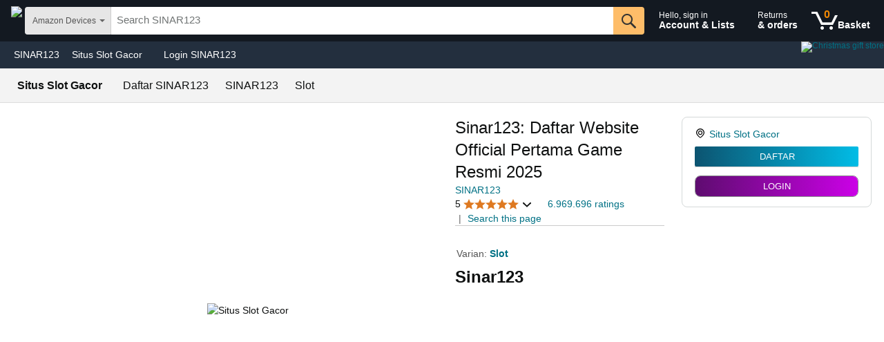

--- FILE ---
content_type: text/css
request_url: https://m.media-amazon.com/images/I/01FZqefKpEL.css?AUIClients/DetailPageEverywhereMetaAsset
body_size: -232
content:
.price-tracker-spinner-style{display:none}.price-tracker-style{display:none}

--- FILE ---
content_type: text/css
request_url: https://m.media-amazon.com/images/I/01wwZTjeU%2BL.css?AUIClients/DetailPageOffersDebugAssets
body_size: 55
content:
.offersDebug{position:absolute;z-index:200;box-shadow:4px 4px 10px grey;border-radius:8px}.logAlert{white-space:normal;margin:7px}.custom-icon{position:static;vertical-align:middle;border:1px solid #ccc;border-radius:3px;width:10px;height:10px}.debugger-header{border-radius:8px 8px 0 0;background-color:#232f3e;padding:7px 15px;color:#fff}.debugger-nav-menu{width:200px;height:100%;background-color:#f3f3f3;overflow:scroll;white-space:nowrap;border-right:1px #D5D9D9 solid;border-radius:0 0 0 8px;resize:horizontal}.debugger-main{width:500px;overflow:scroll;white-space:nowrap;background-color:#fff;border-radius:0 0 8px 0;resize:both;min-height:600px}.debugger-nav-item{margin:5px}.debugger-hide-item{display:none}.debugger-remove-padding{padding:0}.debugger-height{height:600px}.debugger-feature-item{margin:5px}.debugger-links{margin:10px}.clicked-color{color:#c11}.debug-json-header{background-color:#f3f3f3;text-align:left}.debug-json-header-float-right{float:right}

--- FILE ---
content_type: text/css
request_url: https://m.media-amazon.com/images/I/018bQmnwVoL.css?AUIClients/MarsBylineWidgetAssets
body_size: -230
content:
#marsByline{display:none}#bylineInfo{opacity:0}

--- FILE ---
content_type: text/css
request_url: https://m.media-amazon.com/images/I/21p59hI4+DL.css?AUIClients/MarsJumpLinksWidgetAssets&kLH+JmC4
body_size: 692
content:
#mars-jump-links-widget{margin:30px auto;position:relative;visibility:hidden}#mars-jump-links-widget #jump-links-static-navbar{display:flex;position:relative;z-index:2;justify-content:center}#mars-jump-links-widget #jump-links-static-navbar.jump-links-gradient-background{background-image:linear-gradient(0deg,#fff,#f3f3f3);padding:20px 0}#mars-jump-links-widget #jump-links-static-navbar.jump-links-gradient-background::after,#mars-jump-links-widget #jump-links-static-navbar.jump-links-gradient-background::before{content:"";height:100%;position:absolute;width:80px;top:0;z-index:1}#mars-jump-links-widget #jump-links-static-navbar.jump-links-gradient-background::before{background-image:linear-gradient(-90deg,rgba(255,255,255,0),#fff);left:0}#mars-jump-links-widget #jump-links-static-navbar.jump-links-gradient-background::after{background-image:linear-gradient(90deg,rgba(255,255,255,0),#fff);right:0}#mars-jump-links-widget #jump-links-static-navbar #jump-links-title{text-align:left;white-space:nowrap;font-weight:700}#mars-jump-links-widget #jump-links-static-navbar ul{text-align:left;margin-left:0}#mars-jump-links-widget #jump-links-static-navbar ul li{margin-bottom:10px;display:none;margin-left:15px}@media (min-width:1400px){#mars-jump-links-widget #jump-links-static-navbar ul li{margin-left:25px}}#jump-links-subnav-tab{position:fixed;top:0;left:0;z-index:4;height:56px;box-shadow:0 1px 6px 0 rgba(32,33,36,.28);background:#FFF;display:flex;color:#111;width:100%;overflow-x:scroll;-ms-overflow-style:none;scrollbar-width:none;padding:0 14px 0 3px;animation-name:slideout;animation-duration:1s;margin-top:-55px}#jump-links-subnav-tab.slidein{animation-duration:1s;animation-name:slidein}#jump-links-subnav-tab #jumpLinksSubNavTopTab{background:#F5F7F5;line-height:0;margin-left:18px;cursor:pointer}#jump-links-subnav-tab #jumpLinksSubNavTopTab .sub-nav-top-arrow{text-align:center}#jump-links-subnav-tab #jumpLinksSubNavTopTab .screen-reader-text{position:absolute!important;width:1px!important;height:1px!important;padding:0!important;margin:-1px!important;overflow:hidden!important;clip:rect(0,0,0,0)!important;white-space:nowrap!important;border:0!important}#jump-links-subnav-tab #jump-links-subnav-tab-right-container{display:flex;margin-left:auto}#jump-links-subnav-tab .sub-nav-tab{white-space:nowrap;padding:15px 15px 0 15px}#jump-links-subnav-tab .sub-nav-tab .tab-content{display:inline-block;overflow:hidden;padding-top:2px}#jump-links-subnav-tab .sub-nav-tab .tab-content a:link{color:#111}#jump-links-subnav-tab .sub-nav-tab :hover{cursor:pointer;color:#FB8521;text-decoration:underline}#jump-links-subnav-tab .sub-nav-tab.active{font-weight:700;border-bottom:4px solid #007185;padding-bottom:0}#jump-links-subnav-tab .sub-nav-tab.active a:link{color:#007185}#jump-links-subnav-tab .sub-non-nav-tab{white-space:nowrap;padding:15px 15px 0 15px}#jump-links-subnav-tab .sub-non-nav-tab .tab-content{display:inline-block;overflow:hidden;padding-top:2px}#jump-links-subnav-tab .sub-non-nav-tab .tab-content a:link{color:#111}#jump-links-subnav-tab .sub-nav-button{padding:10px 4px 0 4px}#jump-links-subnav-tab .sub-nav-button :hover{cursor:pointer!important;color:#111!important;text-decoration:none!important}#jump-links-subnav-tab .sub-nav-button a,#jump-links-subnav-tab .sub-nav-button button{font-size:13px;line-height:29px!important;padding:0 10px 0 11px!important}#jump-links-subnav-tab .sub-nav-button .sub-nav-button-element{overflow:unset!important}#jump-links-subnav-tab .sub-nav-image{padding:8px 8px 8px 15px!important}#jump-links-subnav-tab .sub-nav-title{padding:10px 16px 0 4px!important}#jump-links-subnav-tab .sub-nav-title :hover{color:#111!important;text-decoration:none!important}#jump-links-subnav-tab .sub-nav-price{padding:0 4px 0 4px!important;text-align:right;display:flex;align-items:center}#jump-links-subnav-tab .sub-nav-price :hover{color:#111!important;text-decoration:none!important}#jump-links-subnav-tab .sub-nav-price .sub-nav-price-flex{display:flex;flex-direction:column;font-size:0;line-height:0}#jump-links-subnav-tab img{height:36px;max-width:100%}@keyframes slidein{from{margin-top:-55px}to{margin-top:0}}@keyframes slideout{from{margin-top:0}to{margin-top:-55px}}#jump-links-subnav-tab::-webkit-scrollbar{display:none}

--- FILE ---
content_type: text/css
request_url: https://images-fe.ssl-images-amazon.com/images/I/41vgxbAJq3L.css?AUIClients/AskAuiAssets
body_size: 3739
content:
.askPage .askWrapText{word-wrap:break-word}.askFullWidthCardDeck{margin-left:-1.4rem;margin-right:-1.4rem}.askBtfCard{padding-bottom:0;margin-bottom:0}.askHidden{display:none}.askLanguageFilterLabel{padding-right:6px}.a-icon-search.ask-btf-search-button-icon,.a-icon-search.ask-swdp-search-button-icon{vertical-align:middle}.askSearchInputIngress{position:relative}.askPage .a-link-normal{display:inline-block}.askPage .a-link-normal.askHidden{display:none}.askFormLabel{padding-left:0!important}.askFormLabel label.a-native-dropdown{direction:ltr}.askTranslationFooterSeparator,.askTranslationFooterText{padding-right:5px}.askHighlightBanner{background-color:#E2F9FE;margin-bottom:11px;margin-top:-9px;padding-top:9px;padding-bottom:8px;padding-left:6px}.askMobileHighlightBanner{margin-left:-14px;margin-right:-14px;padding-left:20px}.askBtfSearchResultsContainer .askBtfSearchResults .matches,.askDPSearchPrimaryViewContent .matches,.askDPSearchSecondaryViewContent .askSearchResults .matches,.askLiveSearchResults .matches,.askSearchResultsContainer .askSearchResults .matches{background-color:#ffebb7}.askLiveSearchFailureMessage,.askLiveSearchLoading,.askLiveSearchSuccessfulMessage{display:none}.askExpanderContainer .askLongText{display:none}.askExpanderContainer .askShortText{display:inline}.askExpanderContainer .askSeeLess,.askExpanderContainer .askSeeMore{text-decoration:none}.askExpanderContainer.askExpanderExpanded .askLongText{display:inline}.askExpanderContainer.askExpanderExpanded .askShortText{display:none}.askAuthorBadge{border-top:1px dashed #A9A9A9;border-bottom:1px dashed #A9A9A9;font-size:9px;text-transform:uppercase;color:#004B91;letter-spacing:.5px;padding:2px;font-weight:700;white-space:nowrap}a.askAuthorBadge:link{text-decoration:none}.askNewAuthorBadge{padding-left:2px;color:purple;white-space:nowrap}a.askNewAuthorBadge:active,a.askNewAuthorBadge:link,a.askNewAuthorBadge:visited{text-decoration:none;color:purple}.askEnthusiastBadge{color:#538000}.askAnswerMoreQuestionsPostAnswerFormSection{position:relative}.askAnswerMoreQuestionsConfirmation{display:none;left:50%;top:50%;max-width:50%;position:absolute;color:#FFF;padding:10px;border-color:#6C7778;background-color:#6C7778;border-style:solid;border-radius:6px;z-index:2;transform:translate(-50%,-50%)}.ask-profile-avatar-small .a-profile-avatar-wrapper{padding-right:6px!important;width:30px!important}.ask-profile-avatar-small .a-profile-avatar-wrapper .a-profile-avatar{height:24px!important;width:24px!important}.ask-profile-avatar-large .a-profile-avatar-wrapper{padding-right:6px!important;width:36px!important}.ask-profile-avatar-large .a-profile-avatar-wrapper .a-profile-avatar{height:30px!important;width:30px!important}.ask-profile-avatar-none .a-profile-avatar-wrapper{display:none}.ask-profile-avatar-none[data-a-type=enthusiast] .a-profile-avatar:after{display:none!important}.askUploadVideoBox.askPending{background-color:#fafafa;border:.1rem dashed #a6a6a6;border-radius:.3rem}.askUploadVideoBox.askChosen{border:none}.askVideoUploadSectionLarge{height:100px}.askVideoUploadSectionSmall{height:70px}.askVideoUploadThumbnailLarge{height:90px;width:90px}.askVideoUploadThumbnailSmall{height:70px;width:70px}.askGetMediaStagingForm{display:none}.askUploadVideoButton{cursor:pointer;height:100%;text-align:center}.askUploadVideoSpinner{display:none;height:100%;text-align:center}.askVideoThumbnail>video::-webkit-media-controls,.askVideoThumbnail>video::-webkit-media-controls-panel,.askVideoThumbnail>video::-webkit-media-controls-panel-container,.askVideoThumbnail>video::-webkit-media-controls-start-playback-button{-webkit-appearance:none;display:none!important}.askUploadVideoProgress{border:none;position:relative;display:inline-block;margin:5px}.askUploadVideoProgress .askMediaThumbnail{top:-1px;position:relative;overflow:hidden}.askUploadVideoProgress .askMediaThumbnailOverlay{position:absolute;z-index:1;width:100%;height:100%;background-color:rgba(0,0,0,.3)}.askUploadVideoProgress .askVideoThumbnail{position:absolute;width:100%;height:100%}.askUploadVideoProgress .askVideoThumbnail>video{position:absolute;left:50%;top:50%;transform:translate(-50%,-50%)}.askUploadVideoProgress .askTimeHHMMSSString,.askUploadVideoProgress .askTimeMMSSString{color:#fff;margin-right:6px;z-index:1}.askUploadVideoProgress .askUploadProgressSection{min-height:54px}.askUploadVideoProgress .askUploadProgress{min-height:15px}.askUploadVideoProgress .askUploadProgressTime{min-height:20px}.askUploadVideoProgress .askUploadProgressBar{box-shadow:none;border-radius:0;height:6px}.askUploadVideoProgress .askUploadProgressBarMeter{background-color:#3bbdac;background:-webkit-linear-gradient(top,#35ab9b,#3bbdac);background:linear-gradient(to bottom,#35ab9b,#3bbdac);background:#3bbdac}.askUploadVideoProgress .askVideoThumbnailDurationOverlay{position:absolute;bottom:0;z-index:1;width:100%;background-color:rgba(0,0,0,.4);display:flex;align-items:center;justify-content:flex-end}.askUploadVideoProgress .askUploadCloseButton{background-color:#fff;position:absolute;cursor:pointer;display:flex;align-items:center;justify-content:center;z-index:1;box-shadow:none}.askUploadVideoProgress .askUploadCloseButtonSmall{top:4px;right:4px;width:17px;height:17px;border-radius:1rem}.askUploadVideoProgress .askUploadCloseButtonLarge{top:4.5px;right:4.5px;width:23px;height:23px;border-radius:2rem}.askQuestionExamples{padding:0 0 40px 60px}.askTypicalExamples{color:#333;line-height:19px;font-size:13px;display:block}.askExampleQuestion{color:#666;padding-top:5px}.askQuestionForm .badQuestion,.askQuestionForm .emptyQuestion{display:none}.askQuestionForm.hasBadQuestion .badQuestion,.askQuestionForm.hasEmptyQuestion .emptyQuestion{display:inline;color:#990D03}.askDetailPageSearchSubmitQuestionButton{margin-left:14px}#ask-btf-container{font-family:"Amazon Ember",Verdana,Arial,Helvetica,sans-serif}.askInlineWidget{word-wrap:break-word}.askWidgetQuestions{max-width:800px}.askBtfSearchViewContent{max-width:800px;word-wrap:break-word;overflow:hidden}.askBtfSearchResultsHeader{cursor:pointer;display:inline-block;padding:20px;padding-bottom:8px;padding-top:14px;color:#000!important;text-decoration:none!important}.askBtfSearchResultsHeaderActive{font-weight:700;border-bottom:3px solid #ffa700}.askBtfSearchFailureMessage,.askBtfSearchQuestionErrorContainer .askError,.askBtfSearchResults:not(.askBtfSearchResultsActive),.askBtfSearchSearchIndicator,.askBtfSearchTabHeaders{display:none}.askBtfSearchQuestionErrorContainer{margin-bottom:0}.askBtfDesktopSeeAllQuestionsButton{margin-left:175px}.a-icon-search.ask-btf-search-button-icon{margin-left:40px;margin-right:5px}.ask-btf-search-button-placeholder{margin-right:40px}#askBtfSearchAlexaTabHeader,#askSearchAlexaTabHeader{display:none}.askWidgetHeader{margin-top:.4rem}.askInlineWidget .vote{border-right:1px solid #ddd;text-align:center;color:#000;padding:0;margin:0;width:65px}.askInlineWidget .vote .label{text-align:center;display:block}.askInlineWidget .vote form{margin-bottom:0!important}.askInlineWidget .vote li{list-style:none;padding:none;margin:none;text-indent:none}.askInlineWidget .vote .up input[type=submit]{vertical-align:top}.askInlineWidget .vote input[type=submit]{-webkit-background-size:100%;-moz-background-size:100%;-o-background-size:100%;background-size:100%;background-repeat:no-repeat;text-indent:-9999em;font-size:1px;border:none;width:20px;height:16px;background-color:#fff}.askInlineWidget .vote input[type=submit]:disabled{opacity:.4;cursor:default}.askInlineWidget .vote .label[data-count] .one{display:none}.askInlineWidget .vote .label[data-count] .more{display:inline}.askInlineWidget .vote .label[data-count='1'] .one{display:inline}.askInlineWidget .vote .label[data-count='1'] .more{display:none}.cdQuestionAnswerHeader{font-size:21px;font-weight:700;color:#333!important;padding-bottom:4px;line-height:1.3}.cdQuestionAnswerBucket{height:115px}.cdQuestionAnswerBucket .rounded-standard,.customerForumsBucket .rounded-standard{-moz-border-radius:4px;-webkit-border-radius:4px;border-radius:4px}.cdQuestionAnswerBucket .dboards-btn,.customerForumsBucket .dboards-btn{color:#000;font-weight:700;text-decoration:none;text-align:center;display:inline-block;vertical-align:top;zoom:1;border-style:solid;border-width:1px;-moz-box-shadow:inset 0 -2px 2px rgba(0,0,0,.12);-webkit-box-shadow:inset 0 -2px 2px rgba(0,0,0,.12);box-shadow:inset 0 -2px 2px rgba(0,0,0,.12);cursor:pointer;margin:0;padding:0;outline:0;-webkit-touch-callout:none;-webkit-user-select:none;-khtml-user-select:none;-moz-user-select:none;-ms-user-select:none;-o-user-select:none;user-select:none}.cdQuestionAnswerBucket .btn-prim,.customerForumsBucket .btn-prim{background:#e4e1db;background:-moz-linear-gradient(top,#fbcd5e,#fac237,#f7b42a);background:-webkit-gradient(linear,0 0,0 100%,from(#fbcd5e),to(#f7b42a));background:-webkit-linear-gradient(top,#fbcd5e,#fac237,#f7b42a);background:-o-linear-gradient(top,#fbcd5e,#f7b42a);background:-ms-linear-gradient(top,#fbcd5e,#f7b42a);background:linear-gradient(top,#fbcd5e,#f7b42a);filter:progid:DXImageTransform.Microsoft.gradient(startColorstr='#fbcd5e', endColorstr='#f7b42a');border-color:#f7b42a;text-shadow:#FFDD8C 0 1px 0}.cdQuestionAnswerBucket .dboards-btn span,.customerForumsBucket .dboards-btn span{color:#000;display:block}.cdQuestionAnswerBucket .dboards-btn .btn-small,.customerForumsBucket .dboards-btn .btn-small{font-size:12px;font-weight:700;line-height:16px;padding:1px 6px 2px 6px}.cdQuestionAnswerBucket .dboards-btn input.btn-small,.customerForumsBucket .dboards-btn input.btn-small{font-size:12px;font-weight:700;line-height:12px;padding:1px 6px 2px 6px;padding:3px 6px 3px 6px\9}.cdQuestionAnswerBucket span.dboards-btn input,.customerForumsBucket span.dboards-btn input{display:block;cursor:pointer;background:0 0;border:0}.cdQuestionAnswerBucket a.btn-prim:hover,.cdQuestionAnswerBucket span.btn-prim:hover,.customerForumsBucket a.btn-prim:hover,.customerForumsBucket span.btn-prim:hover{background:#fecd57;background:-moz-linear-gradient(top,#fecd57,#fdc94b,#fbc43c);background:-webkit-gradient(linear,0 0,0 100%,from(#fecd57),to(#fbc43c));background:-webkit-linear-gradient(top,#fecd57,#fdc94b,#fbc43c);background:-o-linear-gradient(top,#fecd57,#fbc43c);background:-ms-linear-gradient(top,#fecd57,#fbc43c);background:linear-gradient(top,#fecd57,#fbc43c);filter:progid:DXImageTransform.Microsoft.gradient(startColorstr='#fecd57', endColorstr='#fbc43c')}.cdQuestionAnswerBucket a.btn-sec:hover,.cdQuestionAnswerBucket span.btn-sec:hover,.customerForumsBucket a.btn-sec:hover,.customerForumsBucket span.btn-sec:hover{background:#f9f8f6;background:-moz-linear-gradient(top,#f9f8f6,#e4e1db,#f5f5f3);background:-webkit-gradient(linear,0 0,0 100%,from(#f9f8f6),to(#f5f5f3));background:-webkit-linear-gradient(top,#f9f8f6,#e4e1db,#f5f5f3);background:-o-linear-gradient(top,#f9f8f6,#f5f5f3);background:-ms-linear-gradient(top,#f9f8f6,#f5f5f3);background:linear-gradient(top,#f9f8f6,#f5f5f3);filter:progid:DXImageTransform.Microsoft.gradient(startColorstr='#f9f8f6', endColorstr='#f5f5f3')}.cdQuestionAnswerBucket .dboards-btn:hover span,.cdQuestionAnswerBucket a.dboards-btn:hover input,.customerForumsBucket .dboards-btn:hover span,.customerForumsBucket a.dboards-btn:hover input{color:#000;text-decoration:none;cursor:pointer}.cdQuestionAnswerBucket a.dboards-btn:active,.cdQuestionAnswerBucket span.dboards-btn:active,.customerForumsBucket a.dboards-btn:active,.customerForumsBucket span.dboards-btn:active{cursor:pointer;text-decoration:none;-moz-box-shadow:inset 0 1px 1px rgba(0,0,0,.4);-webkit-box-shadow:inset 0 1px 1px rgba(0,0,0,.4);box-shadow:inset 0 1px 1px rgba(0,0,0,.4)}.cdQuestionAnswerBucket a.dboards-btn:active span,.customerForumsBucket a.dboards-btn:active span{color:#000;padding-top:3px}.cdQuestionAnswerBucket a.dboards-btn:active span.btn-small,.customerForumsBucket a.dboards-btn:active span.btn-small{line-height:14px}.cdQuestionAnswerBucket span.dboards-btn:active input,.customerForumsBucket span.dboards-btn:active input{padding:2px 6px 1px 6px}.cdQuestionAnswerBucket a.dboards-btn:active,.cdQuestionAnswerBucket input.btn-small:active,.customerForumsBucket a.dboards-btn:active,.customerForumsBucket input.btn-small:active{outline:0}.cdQuestionAnswerBucket .btn-sec,.customerForumsBucket .btn-sec{background:#e4e1db;background:-moz-linear-gradient(top,#f9f8f6,#e4e1db,#dad5ce);background:-webkit-gradient(linear,0 0,0 100%,from(#f9f8f6),to(#dad5ce));background:-webkit-linear-gradient(top,#f9f8f6,#e4e1db,#dad5ce);background:-o-linear-gradient(top,#f9f8f6,#dad5ce);background:-ms-linear-gradient(top,#f9f8f6,#dad5ce);background:linear-gradient(top,#f9f8f6,#dad5ce);filter:progid:DXImageTransform.Microsoft.gradient(startColorstr='#f9f8f6', endColorstr='#dad5ce');border-color:#b6b2aa;text-shadow:#f8f8ed 0 1px 0}.cdQuestionAnswerBucket a.btn-sec:hover,.cdQuestionAnswerBucket span.btn-sec:hover .customerForumsBucket a.btn-sec:hover,.customerForumsBucket span.btn-sec:hover{background:#f9f8f6;background:-moz-linear-gradient(top,#f9f8f6,#e4e1db,#f5f5f3);background:-webkit-gradient(linear,0 0,0 100%,from(#f9f8f6),to(#f5f5f3));background:-webkit-linear-gradient(top,#f9f8f6,#e4e1db,#f5f5f3);background:-o-linear-gradient(top,#f9f8f6,#f5f5f3);background:-ms-linear-gradient(top,#f9f8f6,#f5f5f3);background:linear-gradient(top,#f9f8f6,#f5f5f3);filter:progid:DXImageTransform.Microsoft.gradient(startColorstr='#f9f8f6', endColorstr='#f5f5f3')}.cdQuestionAnswerBucket,.cdQuestionAnswerBucket a,.cdQuestionAnswerBucket a:active,.cdQuestionAnswerBucket a:focus,.cdQuestionAnswerBucket a:visited,.cdQuestionAnswerBucket body,.cdQuestionAnswerBucket div,.cdQuestionAnswerBucket p,.cdQuestionAnswerBucket span,.cdQuestionAnswerBucket textarea{font-style:normal}.cdQuestionAnswerHeader{font-size:21px;font-weight:700;color:#333!important;padding-bottom:4px;line-height:1.3}.cdQuestionAnswerBucket a{text-decoration:none;color:#124C90}.cdQuestionLazySeeAll{float:left;padding:4px 0 8px 24px}.askReviewsPageAskWidget.a-column{float:none}.askReviewsPageAskWidget .askSubmitQuestion{float:right}.askReviewsPageAskWidget .askQuestionForm textarea{resize:none}.askReviewsPageAskWidget .askQuestionForm{overflow:hidden}.askReviewsPageAskWidget .askQuestionForm.hasBadQuestion .badQuestion,.askReviewsPageAskWidget .askQuestionForm.hasEmptyQuestion .emptyQuestion{display:block;width:75%}.askLiveSearchShow .askTeaserQuestions{display:none}.askLiveSearchHide .askLiveSearchResults{display:none}.askSearchInputIngress input{padding-right:25px}.askDisplayClearSearch{z-index:1;position:absolute;right:7px;top:10px;cursor:pointer;width:12px;height:12px}.askDisplayClearSearch:before{position:absolute;top:-11px;bottom:-6px;left:-6px;right:-7px;content:''}.askInlineWidget .askFailedToFetchMoreAnswers{color:#990D03;display:none;padding-bottom:10px}.askInlineWidget .askInlineAnswers{display:none}.askInlineWidget .askCollpaseAdditionalAnswersButton{display:none;margin-top:-10px;padding-bottom:10px}.askInlineWidget .a-icon-extender-expand{margin-right:0}.askFormButtons{text-align:right}.askVoteHelpfulButton{padding-left:4px}#ask-postAnswerButton,#ask-postAnswerCancel{display:inline-block}#ask-postAnswerCancel{margin-right:8px}.askReportAbuse{padding-left:7px}.askAnswerPlaceHolder{width:70%}.askDeleteAnswerButton{margin-left:30px}.askQuestionListPage{margin:0 20px}.askQuestionListPage .askInlineWidget{padding-left:15px}.askQuestionListPage .askPaginationHeaderMessage{padding-top:5px}.askQuestionListPage .askSortPrompt{padding-right:6px}.askQuestionListPage .questionTextInput{width:50%;display:inline-block}.askQuestionListPage .askManufacturer{color:#666;font-size:12px}.askQuestionListPage .askAlertBox{width:50%}.askQuestionListPage .askProductDescription{margin-top:37px}.a-no-js .askQuestionListSortOption{display:none!important;visibility:hidden!important}.askQuestionListPage .a-subheader.a-breadcrumb ul li a{margin-left:20px}.askQuestionListPage .a-subheader.a-breadcrumb ul li.a-breadcrumb-divider{color:#555}.askPostQuestionButtonContainer{display:none}.askAnswerMoreQuestionsModalContent{position:relative}.askAnswerMoreQuestionsModalContent .a-carousel-card{padding-left:14px}.answerMoreQuestionDesktopCard{overflow-y:auto;height:100%}.answerMoreQuestionDesktopCard .a-alert-heading{padding-bottom:0}.askAnswerMoreQuestionProductAndQuestionSectionOnDesktop{display:flex;flex-direction:row;text-align:left}.askAnswerMoreQuestionProductAndQuestionSectionOnDesktop>:first-child{flex:0 0 20%}.askAnswerMoreQuestionProductAndQuestionSectionOnDesktop .askAnswerMoreQuestionProductTitleAndQuestionTextOnDesktop{margin-left:8px;display:flex;flex-direction:column;justify-content:space-around;text-align:left}.answerMoreQuestionsAnswerConfirmDesktopCard{height:100%;overflow-y:auto}.askAnswerMoreCarouselElement{height:100%;width:100%}.askAnswerMoreQuestionsPostAnswerSpinner{display:none;left:50%;top:50%;position:absolute;z-index:2;margin-left:-16px;margin-top:-16px;transform:translate(-50%,-50%)}.askAnswerMoreQuestionsModalContent ul.a-pagination.a-dots li{-webkit-border-radius:6px;-moz-border-radius:6px;-ms-border-radius:6px;border-radius:6px;border:1px solid #949494;height:9px;width:9px;background-color:#f3f3f3;display:inline-block}.askAnswerMoreQuestionsModalContent ul.a-pagination li.a-selected{background-color:#949494}.askAnswerMoreQuestionsDesktopBackDisabled{color:#767676}.askAnswerMoreQuestionsDesktopPagination{margin:20px 14px 0 14px;padding-left:14px;padding-bottom:16px}.askSearchResultsHeader{cursor:pointer;display:inline-block;padding:20px;padding-bottom:8px;padding-top:14px}.askSearchResultsHeaderActive{font-weight:700;border-bottom:3px solid #ffa700}.askDPSearchFailureMessage,.askDPSearchQuestionErrorContainer .askError,.askDPSearchSearchIndicator,.askPostQuestionPromptContainer,.askSearchResults:not(.askSearchResultsActive),.askSearchTabHeaders{display:none}.askDPSearchViewContent{max-width:800px;word-wrap:break-word;overflow:hidden}.askDPSearchForm,.askDPSearchQuestionErrorContainer{margin-bottom:0}#ask-other-customers-secondary-page-desktop{width:50%}.askBottomPostQuestionContainer .askBtfSearchPostTextInput,.askBottomPostQuestionContainer .askDPSearchPostTextInput{margin-left:14px}.askBottomPostQuestionContainer .askPostQuestionPromptButton{max-width:100px;margin-left:5px}.askBottomPostQuestionContainer .a-icon-popover{display:none}.askFollowupQuestion{display:inline-block;max-width:100%;padding:0 14px;margin:0 10px 14px 0;background-color:#EBF8FA;border-bottom:solid 1px #969696;line-height:29px;color:#002F36}.a-icon-search.ask-swdp-search-button-icon{margin-left:40px;margin-right:5px}.ask-swdp-search-button-placeholder{margin-right:40px}.ask-results-from-other-countries-header{font-size:1.125rem;line-height:1.5rem;margin-top:1.5rem;margin-bottom:1rem}.askWidgetTitle{visibility:hidden;height:0;display:none!important}.askLanguageFilterTranslationContainer .askTranslationRequestContainer{visibility:hidden;height:0;display:none!important}.askBtfTopQuestionsContainer{visibility:hidden;height:0;display:none!important}.a-carousel-card.askWidgetImageCarouselElement{height:248px;width:360px;overflow:hidden;position:relative}.a-carousel-card.askWidgetImageCarouselElement .a-icon{visibility:hidden}.a-section.askWidgetImage{position:absolute;top:0;left:0;width:100%;height:100%}.a-section.askWidgetImage img{width:100%;height:100%;object-fit:cover}.askMediaPopoverWindow{display:flex;justify-content:center;align-items:center;min-width:985px;max-height:600px;overflow:hidden}.askMediaPopoverWindow img{max-height:600px;width:auto;height:auto;margin:auto}.askWidgetVideoPlaceholder{height:248px;width:360px}.askWidgetVideoPlaceholder .brila-video-js{height:248px!important;width:360px!important}.askWidgetVideoLoadErrorPlaceholder{display:none;position:relative;height:248px;width:360px;background-color:rgba(0,0,0,.8)}.askWidgetVideoLoadErrorPlaceholder .askWidgetVideoLoadErrorTextMessage{position:absolute;top:50%;left:50%;transform:translate(-50%,-50%);font-size:15px;color:#fff}.askUploadVideoProgress{border:none;position:relative;display:inline-block;margin:5px}.askUploadVideoProgress .askVideoThumbnailDurationOverlaySmall{height:26.5%}.askUploadVideoProgress .askVideoThumbnailDurationOverlayLarge{height:22%}

--- FILE ---
content_type: text/css
request_url: https://m.media-amazon.com/images/I/11CKXHwFQgL.css?AUIClients/InContextDetailPageAssets
body_size: 244
content:
.icdp-container-wrapper{border-top-left-radius:16px;border-top-right-radius:16px}#icdp-container{background-color:#FFF;height:100%}#icdp-container .icdp-container-head{position:relative;z-index:2}#icdp-container .icdp-container-head .icdp-close{position:absolute;right:0;top:0;padding:12px;height:36px;width:36px;text-align:center}#icdp-container .icdp-container-head .icdp-close .icdp-close-icon{vertical-align:text-top}.icdp-container-body{height:100%}#icdp-iFrame{height:100%;width:100%;border-width:0;background-color:#FFF}#icdp-skeleton{cursor:progress;height:100%;width:100%;border-width:0;padding-top:36px;overflow:hidden}#icdp-skeleton>:first-child{padding-top:0!important}.icdp-skeleton-button,.icdp-skeleton-image-block,.icdp-skeleton-image-swatches,.icdp-skeleton-text-base,.icdp-skeleton-text-extra-large,.icdp-skeleton-text-large,.icdp-skeleton-text-medium,.icdp-skeleton-text-micro,.icdp-skeleton-text-mini,.icdp-skeleton-text-small,.icdp-skeleton-text-tall-mini,.icdp-skeleton-text-tall-small{background-color:#E3E6E6;animation:2s cubic-bezier(.4,0,.2,1) .5s infinite alternate both icdp-skeleton-gradient}@keyframes icdp-skeleton-gradient{0%{background-color:#E3E6E6}100%{background-color:#C8CCCC}}.icdp-skeleton-text-base,.icdp-skeleton-text-extra-large,.icdp-skeleton-text-large,.icdp-skeleton-text-medium,.icdp-skeleton-text-micro,.icdp-skeleton-text-mini,.icdp-skeleton-text-small{height:20px;border-radius:8px}.icdp-skeleton-text-tall-mini,.icdp-skeleton-text-tall-small{height:30px;border-radius:8px}.icdp-skeleton-text-extra-large{width:100%}.icdp-skeleton-text-large{width:75%}.icdp-skeleton-text-medium{width:60%}.icdp-skeleton-text-base{width:50%}.icdp-skeleton-text-small{width:40%}.icdp-skeleton-text-mini{width:25%}.icdp-skeleton-text-micro{width:15%}.icdp-skeleton-image-block{width:100%;height:260px}.icdp-skeleton-image-swatches{width:30%;height:20px;border-radius:8px}.icdp-skeleton-text-tall-small{width:40%}.icdp-skeleton-text-tall-mini{width:25%}.icdp-skeleton-action-bar{position:fixed!important;bottom:0;z-index:999999;height:auto!important;box-shadow:0 0 5px 0 #C8CCCC;background-color:#FFF}.icdp-skeleton-button{height:32px;width:47.5%;border-radius:8px}

--- FILE ---
content_type: text/css
request_url: https://m.media-amazon.com/images/I/01%2B9c%2BwQR6L.css?AUIClients/DetailPageBTFSubNavDesktopAsset
body_size: 146
content:
#btf-sub-nav-desktop-tabs{z-index:101;height:46px;border-bottom:1px solid #BBBFBF;background:#FFF;table-layout:auto;display:flex;color:#111;width:100%;max-width:1500px}#btf-sub-nav-desktop-tabs.persistent-header{position:fixed;top:0}#btf-sub-nav-desktop-tabs .top-tab-content:not(:hover){color:#000;cursor:pointer}#btf-sub-nav-desktop-tabs .top-tab-content:hover{color:#007185;text-decoration:underline;cursor:pointer}#btf-sub-nav-desktop-tabs .top-tab-content:focus{outline:0}#btf-sub-nav-desktop-tabs .tab-content:not(:hover){color:#000;cursor:pointer}#btf-sub-nav-desktop-tabs .tab-content:hover{color:#007185;text-decoration:underline;cursor:pointer}#btf-sub-nav-desktop-tabs #btfSubNavDesktopTopTab{background:#F8F8F8;width:fit-content;padding:6px 6px;min-width:45px}#btf-sub-nav-desktop-tabs #btf-sub-nav-desktop-wrapper{display:flex;overflow:hidden}#btf-sub-nav-desktop-tabs .sub-nav-desktop-tab{display:table-cell;text-align:center;vertical-align:middle}#btf-sub-nav-desktop-tabs .sub-nav-desktop-tab .tab-content{display:inline-flex;overflow:hidden;flex-direction:column;position:relative;height:46px;justify-content:center;padding:0 17px 0 18px;text-overflow:ellipsis;white-space:nowrap}#btf-sub-nav-desktop-tabs .sub-nav-desktop-tab .top-tab-content{line-height:0}#btf-sub-nav-desktop-tabs .sub-nav-desktop-tab.active{font-weight:700;padding-bottom:0}#btf-sub-nav-desktop-tabs .sub-nav-desktop-tab.active .tab-content{color:#007185}#btf-sub-nav-desktop-tabs .sub-nav-desktop-tab.active>::after{content:"";display:block;border-top:2px solid #007185;width:100%;position:absolute;bottom:0;left:0}#btf-sub-nav-desktop-wrapper::after{clear:none}

--- FILE ---
content_type: text/css
request_url: https://m.media-amazon.com/images/I/41GR4r13VlL._RC%7C21AcZ0BarRL.css,11tXw5UsxML.css_.css?AUIClients/DetailPageDesktopConfiguratorMetaAsset
body_size: 4077
content:
#desktop-configurator-side-sheet .detail-page-side-sheet-content .swatch-prototype,#twister-plus-inline-twister-container .swatch-prototype{display:none}#desktop-configurator-side-sheet .detail-page-side-sheet-content .swatch-title-text-display,#twister-plus-inline-twister-container .swatch-title-text-display{display:-webkit-box;-webkit-line-clamp:2;-webkit-box-orient:vertical;text-overflow:ellipsis;overflow:hidden;text-align:left;width:inherit}#desktop-configurator-side-sheet .detail-page-side-sheet-content .dimension-slot-info,#desktop-configurator-side-sheet .detail-page-side-sheet-content .slots-padding,#twister-plus-inline-twister-container .dimension-slot-info,#twister-plus-inline-twister-container .slots-padding{margin-bottom:0}#desktop-configurator-side-sheet .detail-page-side-sheet-content .dimension-value-list-item-square-image .dimension-slot-info,#twister-plus-inline-twister-container .dimension-value-list-item-square-image .dimension-slot-info{width:72px}#desktop-configurator-side-sheet .detail-page-side-sheet-content .dimension-value-list-item-square-image .dimension-slot-info .loading-indicator-1,#twister-plus-inline-twister-container .dimension-value-list-item-square-image .dimension-slot-info .loading-indicator-1{padding-top:4px;margin:auto}#desktop-configurator-side-sheet .detail-page-side-sheet-content .text-swatch-button,#twister-plus-inline-twister-container .text-swatch-button{margin:0}#desktop-configurator-side-sheet .detail-page-side-sheet-content .text-swatch-button .a-button-text,#twister-plus-inline-twister-container .text-swatch-button .a-button-text{padding:7px;text-align:left}#desktop-configurator-side-sheet .detail-page-side-sheet-content .text-swatch-button-with-slots,#twister-plus-inline-twister-container .text-swatch-button-with-slots{margin:0}#desktop-configurator-side-sheet .detail-page-side-sheet-content .text-swatch-button-with-slots .a-button-text,#twister-plus-inline-twister-container .text-swatch-button-with-slots .a-button-text{text-align:left;padding:0}#desktop-configurator-side-sheet .detail-page-side-sheet-content .text-swatch-button-with-slots .swatch-title-text-container,#twister-plus-inline-twister-container .text-swatch-button-with-slots .swatch-title-text-container{background:#FAFAFA;padding:7px}#desktop-configurator-side-sheet .detail-page-side-sheet-content .text-swatch-button-with-slots .slots-padding,#twister-plus-inline-twister-container .text-swatch-button-with-slots .slots-padding{padding:7px;display:flex}#desktop-configurator-side-sheet .detail-page-side-sheet-content .text-swatch-button-with-slots .slots-padding .dimension-slot-info,#twister-plus-inline-twister-container .text-swatch-button-with-slots .slots-padding .dimension-slot-info{width:0;flex-grow:1}#desktop-configurator-side-sheet .detail-page-side-sheet-content .swatch-list-item-text-non-js,#twister-plus-inline-twister-container .swatch-list-item-text-non-js{margin:0 6px 0 0}#desktop-configurator-side-sheet .detail-page-side-sheet-content .swatch-list-item-text,#twister-plus-inline-twister-container .swatch-list-item-text{margin:0 4px 0 4px;padding-top:3px}#desktop-configurator-side-sheet .detail-page-side-sheet-content .swatch-list-item-text .a-button:not(.text-swatch-button-with-slots) .a-button-input,#desktop-configurator-side-sheet .detail-page-side-sheet-content .swatch-list-item-text .a-button:not(.text-swatch-button-with-slots) .a-button-text,#twister-plus-inline-twister-container .swatch-list-item-text .a-button:not(.text-swatch-button-with-slots) .a-button-input,#twister-plus-inline-twister-container .swatch-list-item-text .a-button:not(.text-swatch-button-with-slots) .a-button-text{padding:12px}#desktop-configurator-side-sheet .detail-page-side-sheet-content .swatch-list-item-text .a-button,#twister-plus-inline-twister-container .swatch-list-item-text .a-button{width:100px;border-color:#ADB1B8 #8D9096;border-radius:4px;background:#FFF}#desktop-configurator-side-sheet .detail-page-side-sheet-content .swatch-list-item-text .a-button:not(.text-swatch-button-with-slots).a-button-selected,#twister-plus-inline-twister-container .swatch-list-item-text .a-button:not(.text-swatch-button-with-slots).a-button-selected{background:#FCF8F7}#desktop-configurator-side-sheet .detail-page-side-sheet-content .swatch-list-item-text .a-button.a-button-selected,#twister-plus-inline-twister-container .swatch-list-item-text .a-button.a-button-selected{border-color:#E77502}#desktop-configurator-side-sheet .detail-page-side-sheet-content .swatch-list-item-text.reduced-text-swatch-width .a-button,#twister-plus-inline-twister-container .swatch-list-item-text.reduced-text-swatch-width .a-button{width:96px}#desktop-configurator-side-sheet .detail-page-side-sheet-content .text-swatch-button-with-slots .a-button-inner:before,#desktop-configurator-side-sheet .detail-page-side-sheet-content .text-swatch-button-with-slots.a-button-selected:after,#twister-plus-inline-twister-container .text-swatch-button-with-slots .a-button-inner:before,#twister-plus-inline-twister-container .text-swatch-button-with-slots.a-button-selected:after{display:none}#desktop-configurator-side-sheet .detail-page-side-sheet-content .text-swatch-button .a-button-inner:before,#desktop-configurator-side-sheet .detail-page-side-sheet-content .text-swatch-button.a-button-selected:after,#twister-plus-inline-twister-container .text-swatch-button .a-button-inner:before,#twister-plus-inline-twister-container .text-swatch-button.a-button-selected:after{display:none}#desktop-configurator-side-sheet .detail-page-side-sheet-content .text-swatch-button-with-slots.a-button-selected .swatch-title-text-container,#twister-plus-inline-twister-container .text-swatch-button-with-slots.a-button-selected .swatch-title-text-container{background:#FCF8F7}#desktop-configurator-side-sheet .detail-page-side-sheet-content .swatch-image-container,#twister-plus-inline-twister-container .swatch-image-container{position:relative;display:flex;justify-content:center;border-radius:4px;border-color:#ADB1B8 #8D9096;border-width:1px;border-style:solid;margin:auto}#desktop-configurator-side-sheet .detail-page-side-sheet-content .swatch-image-container::before,#twister-plus-inline-twister-container .swatch-image-container::before{content:'';display:block;position:absolute;z-index:1;height:72px;width:72px;opacity:.09}#desktop-configurator-side-sheet .detail-page-side-sheet-content .image-swatch-button .swatch-image-container::before,#twister-plus-inline-twister-container .image-swatch-button .swatch-image-container::before{background-color:#FAFAFA}#desktop-configurator-side-sheet .detail-page-side-sheet-content .image-swatch-button,#twister-plus-inline-twister-container .image-swatch-button{margin:0;border:none;box-shadow:none}#desktop-configurator-side-sheet .detail-page-side-sheet-content .image-swatch-button .a-button-text,#twister-plus-inline-twister-container .image-swatch-button .a-button-text{text-align:center;padding:3px 4px 3px 4px}#desktop-configurator-side-sheet .detail-page-side-sheet-content .image-swatch-button .swatch-image,#twister-plus-inline-twister-container .image-swatch-button .swatch-image{padding:9px}#desktop-configurator-side-sheet .detail-page-side-sheet-content .image-swatch-button .swatch-text,#twister-plus-inline-twister-container .image-swatch-button .swatch-text{padding:9px}#desktop-configurator-side-sheet .detail-page-side-sheet-content .slots-hidden .swatch-image-container,#twister-plus-inline-twister-container .slots-hidden .swatch-image-container{margin:0}#desktop-configurator-side-sheet .detail-page-side-sheet-content .slots-hidden .default-slot-unavailable,#twister-plus-inline-twister-container .slots-hidden .default-slot-unavailable{display:none}#desktop-configurator-side-sheet .detail-page-side-sheet-content .slots-hidden.reduced-image-swatch-margin .a-button-text,#twister-plus-inline-twister-container .slots-hidden.reduced-image-swatch-margin .a-button-text{padding:3px 2px 3px 2px}#desktop-configurator-side-sheet .detail-page-side-sheet-content .image-swatch-button.a-button-focus .swatch-image-container,#twister-plus-inline-twister-container .image-swatch-button.a-button-focus .swatch-image-container{box-shadow:0 0 3px 2px rgba(228,121,17,.5)}#desktop-configurator-side-sheet .detail-page-side-sheet-content .image-swatch-button.a-button-selected .swatch-image-container::before,#twister-plus-inline-twister-container .image-swatch-button.a-button-selected .swatch-image-container::before{background-color:#FCF8F7}#desktop-configurator-side-sheet .detail-page-side-sheet-content .image-swatch-button.a-button-selected .swatch-image-container,#twister-plus-inline-twister-container .image-swatch-button.a-button-selected .swatch-image-container{border-color:#E77502}#desktop-configurator-side-sheet .detail-page-side-sheet-content .image-swatch-button.a-button-unavailable .swatch-image-container::before,#twister-plus-inline-twister-container .image-swatch-button.a-button-unavailable .swatch-image-container::before{opacity:50%}#desktop-configurator-side-sheet .detail-page-side-sheet-content .image-swatch-button.a-button-unavailable .swatch-image-container,#twister-plus-inline-twister-container .image-swatch-button.a-button-unavailable .swatch-image-container{border-style:dashed}#desktop-configurator-side-sheet .detail-page-side-sheet-content .dimension-heading,#twister-plus-inline-twister-container .dimension-heading{display:flex;align-items:center;flex-grow:1;padding:12px 0 9px 0;cursor:pointer}#desktop-configurator-side-sheet .detail-page-side-sheet-content .dimension-values-list,#twister-plus-inline-twister-container .dimension-values-list{text-align:left;margin:0!important}#desktop-configurator-side-sheet .detail-page-side-sheet-content .dimension-text,#twister-plus-inline-twister-container .dimension-text{flex-grow:2;padding-right:10px;width:90%}#desktop-configurator-side-sheet .detail-page-side-sheet-content .dimension-collapsed-image-thumbnail,#twister-plus-inline-twister-container .dimension-collapsed-image-thumbnail{margin-right:10px}#desktop-configurator-side-sheet .detail-page-side-sheet-content .dimension-value-list-item-square-image,#twister-plus-inline-twister-container .dimension-value-list-item-square-image{vertical-align:top;margin:0;height:fit-content;height:-moz-fit-content}#desktop-configurator-side-sheet .detail-page-side-sheet-content .dimension-value-list-item-square-image .swatch-image,#twister-plus-inline-twister-container .dimension-value-list-item-square-image .swatch-image{margin:3px;padding:0}#desktop-configurator-side-sheet .detail-page-side-sheet-content .inline-twister-swatch,#twister-plus-inline-twister-container .inline-twister-swatch{margin-bottom:9px}#desktop-configurator-side-sheet .detail-page-side-sheet-content .dimension-value-list-item-square-image.inline-twister-swatch,#twister-plus-inline-twister-container .dimension-value-list-item-square-image.inline-twister-swatch{margin-bottom:6px}#desktop-configurator-side-sheet .detail-page-side-sheet-content .dimension-expander-icon,#twister-plus-inline-twister-container .dimension-expander-icon{transition:all .4s ease}#desktop-configurator-side-sheet .detail-page-side-sheet-content .dimension-expander-icon-padding,#twister-plus-inline-twister-container .dimension-expander-icon-padding{display:flex;height:15px;padding:5px;align-items:center}#desktop-configurator-side-sheet .detail-page-side-sheet-content .dimension-expander-icon.rotate,#twister-plus-inline-twister-container .dimension-expander-icon.rotate{transform:rotateZ(-180deg);transition:all .4s ease}#desktop-configurator-side-sheet .detail-page-side-sheet-content .dimension-expander-content,#twister-plus-inline-twister-container .dimension-expander-content{height:0;overflow-y:hidden;opacity:0;transition:height .2s cubic-bezier(.4,0,1,1) .2s,opacity .2s cubic-bezier(.4,0,1,1)}#desktop-configurator-side-sheet .detail-page-side-sheet-content .inline-twister-swatch a,#twister-plus-inline-twister-container .inline-twister-swatch a{left:0;position:absolute;top:0;z-index:99}#desktop-configurator-side-sheet .detail-page-side-sheet-content .inline-twister-dimension,#twister-plus-inline-twister-container .inline-twister-dimension{display:flex;position:relative}#desktop-configurator-side-sheet .detail-page-side-sheet-content .dimension-expander-content-expand,#twister-plus-inline-twister-container .dimension-expander-content-expand{height:auto;opacity:1;transition:opacity .1s cubic-bezier(.4,0,.2,1) .2s,height .2s cubic-bezier(.4,0,.2,1)}#desktop-configurator-side-sheet .detail-page-side-sheet-content .dimension-expander-content .swatch-text,#twister-plus-inline-twister-container .dimension-expander-content .swatch-text{white-space:normal}#desktop-configurator-side-sheet .detail-page-side-sheet-content .inline-twister-card-padding,#twister-plus-inline-twister-container .inline-twister-card-padding{padding:0}#desktop-configurator-side-sheet .detail-page-side-sheet-content .inline-twister-card-padding .a-cardui-body,#twister-plus-inline-twister-container .inline-twister-card-padding .a-cardui-body{padding:0}#desktop-configurator-side-sheet .detail-page-side-sheet-content .inline-twister-singleton-header,#twister-plus-inline-twister-container .inline-twister-singleton-header{padding:12px 0}#desktop-configurator-side-sheet .detail-page-side-sheet-content .inline-twister-swatch-price,#twister-plus-inline-twister-container .inline-twister-swatch-price{font-weight:400}#desktop-configurator-side-sheet .detail-page-side-sheet-content .a-button-selected .a-button-text,#twister-plus-inline-twister-container .a-button-selected .a-button-text{font-weight:400}#desktop-configurator-side-sheet .detail-page-side-sheet-content .twister-plus-inline-twister-ppu,#twister-plus-inline-twister-container .twister-plus-inline-twister-ppu{color:#6C7778;display:block}#desktop-configurator-side-sheet .detail-page-side-sheet-content .inline-twister-swatch-price,#twister-plus-inline-twister-container .inline-twister-swatch-price{font-weight:400}#desktop-configurator-side-sheet .detail-page-side-sheet-content .inline-twister-dim-title-value-truncate-expanded,#twister-plus-inline-twister-container .inline-twister-dim-title-value-truncate-expanded{-webkit-line-clamp:1;-webkit-box-orient:vertical;text-overflow:ellipsis;overflow:hidden;white-space:nowrap}#desktop-configurator-side-sheet .detail-page-side-sheet-content .inline-twister-dim-title-value-truncate,#twister-plus-inline-twister-container .inline-twister-dim-title-value-truncate{display:-webkit-box;display:-moz-box;-webkit-line-clamp:1;-webkit-box-orient:vertical;text-overflow:ellipsis;overflow:hidden;white-space:normal}#desktop-configurator-side-sheet .detail-page-side-sheet-content .tp-inline-twister-line-break,#twister-plus-inline-twister-container .tp-inline-twister-line-break{margin:-8px}#desktop-configurator-side-sheet .detail-page-side-sheet-content .badge-slot,#twister-plus-inline-twister-container .badge-slot{display:block}#desktop-configurator-side-sheet .detail-page-side-sheet-content .stop-scrolling-dc,#twister-plus-inline-twister-container .stop-scrolling-dc{max-height:90%;overflow:hidden}#desktop-configurator-side-sheet .detail-page-side-sheet-content #ms3slot,#twister-plus-inline-twister-container #ms3slot{margin-bottom:2px}#desktop-configurator-side-sheet .detail-page-side-sheet-content #deliveryPromisePrefix,#twister-plus-inline-twister-container #deliveryPromisePrefix{font-size:11px!important}#desktop-configurator-side-sheet .detail-page-side-sheet-content .tp-side-sheet-link-container,#twister-plus-inline-twister-container .tp-side-sheet-link-container{padding-left:3px}#desktop-configurator-side-sheet .detail-page-side-sheet-content .tp-side-sheet-link-container .tp-side-sheet-link,#twister-plus-inline-twister-container .tp-side-sheet-link-container .tp-side-sheet-link{background-color:#F0F2F2;border-color:#888C8C}#desktop-configurator-side-sheet .detail-page-side-sheet-content .tp-side-sheet-link-container .tp-side-sheet-link .a-icon-next,#twister-plus-inline-twister-container .tp-side-sheet-link-container .tp-side-sheet-link .a-icon-next{margin-top:7px}#desktop-configurator-side-sheet .detail-page-side-sheet-content .tp-side-sheet-link-container .tp-side-sheet-link.a-button-focus,#desktop-configurator-side-sheet .detail-page-side-sheet-content .tp-side-sheet-link-container .tp-side-sheet-link:hover,#twister-plus-inline-twister-container .tp-side-sheet-link-container .tp-side-sheet-link.a-button-focus,#twister-plus-inline-twister-container .tp-side-sheet-link-container .tp-side-sheet-link:hover{box-shadow:0 0 0 3px #C8F3FA,0 2px 5px #d5d9d9,inset 0 0 0 3px #FFF;background-color:#F7FEFF;border-color:#007185}#desktop-configurator-side-sheet .detail-page-side-sheet-content .tp-side-sheet-link-container .tp-side-sheet-link.a-button-focus .a-button-inner,#desktop-configurator-side-sheet .detail-page-side-sheet-content .tp-side-sheet-link-container .tp-side-sheet-link:hover .a-button-inner,#twister-plus-inline-twister-container .tp-side-sheet-link-container .tp-side-sheet-link.a-button-focus .a-button-inner,#twister-plus-inline-twister-container .tp-side-sheet-link-container .tp-side-sheet-link:hover .a-button-inner{background-color:#F7FEFF}#desktop-configurator-side-sheet .detail-page-side-sheet-content .desktop-configurator-side-sheet-content-header{display:block;background:#FAFAFA;padding:16px}#desktop-configurator-side-sheet .detail-page-side-sheet-content #tp-inline-twister-dim-values-container{height:100%}#desktop-configurator-side-sheet .detail-page-side-sheet-content .dimension-values-list{display:flex;flex-wrap:wrap;padding:0 16px;overflow-y:scroll;max-height:90%}#desktop-configurator-side-sheet .detail-page-side-sheet-content .loader-container{padding:0 16px}#desktop-configurator-side-sheet .detail-page-side-sheet-content .a-button-unavailable .dimension-slot-info{font-weight:400}#desktop-configurator-side-sheet .detail-page-side-sheet-content .dim-options{float:right;margin-top:3px}#desktop-configurator-side-sheet .detail-page-side-sheet-content .side-sheet-dim-title{white-space:nowrap;overflow:hidden;text-overflow:ellipsis;padding-right:10px}#desktop-configurator-side-sheet .detail-page-side-sheet-content .side-sheet-loader{display:inline-block;margin-right:6px;margin-top:3px}#desktop-configurator-side-sheet .detail-page-side-sheet-content .side-sheet-loader-1{animation:colorFade 2s alternate;animation-iteration-count:infinite;animation-timing-function:linear}#desktop-configurator-side-sheet .detail-page-side-sheet-content .side-sheet-loader-2{animation:colorFadeLight 2s alternate;animation-iteration-count:infinite;animation-timing-function:linear}@keyframes colorFade{0%{background-color:#A2A6A6}100%{background-color:#E3E6E6}}@keyframes colorFadeLight{0%{background-color:#E3E6E6}70%{background-color:#f7fafa}100%{background-color:#fff}}#twister-plus-inline-twister-container .a-unordered-list.a-horizontal{display:flex;flex-wrap:wrap}#twister-plus-inline-twister-container.inline-twister-container-margins{margin:0}#twister-plus-inline-twister-container.inline-twister-container-margins:after,#twister-plus-inline-twister-container.inline-twister-container-margins:before{margin:0}.tp-popover-header-secondary{overflow:hidden;width:100%;top:0;left:0;background:#F2F2F2;position:fixed;padding:15px;z-index:1200}#tp-popover-header-spacing{margin-top:60px}.tp-popover-header-text-truncation{display:-webkit-box;display:-moz-box;-webkit-line-clamp:1;-webkit-box-orient:vertical;text-overflow:ellipsis;overflow:hidden}#tp-inline-twister-dim-values-container{padding-bottom:3px;display:flex}.desktop-configurator-side-sheet-content-header{display:none}#desktop-configurator-side-sheet-background .close-button{margin-top:10px}#desktop-configurator-side-sheet .detail-page-side-sheet-content .loading-indicator-1 div,#twister-plus-inline-twister-container .loading-indicator-1 div,.desktop-configurator-popover-content .loading-indicator-1 div{height:18px;background-image:url([data-uri])}#desktop-configurator-side-sheet .detail-page-side-sheet-content .variationReviewsSection .variationReviews,#twister-plus-inline-twister-container .variationReviewsSection .variationReviews,.desktop-configurator-popover-content .variationReviewsSection .variationReviews{margin-right:4px}#desktop-configurator-side-sheet .detail-page-side-sheet-content .a-button:not(.a-button-dropdown):not(.tp-side-sheet-link) .a-button-inner,#twister-plus-inline-twister-container .a-button:not(.a-button-dropdown):not(.tp-side-sheet-link) .a-button-inner,#twisterContainer .a-button:not(.a-button-dropdown):not(.tp-side-sheet-link) .a-button-inner{background:#FFF;box-shadow:none}#desktop-configurator-side-sheet .detail-page-side-sheet-content .a-button-toggle.a-button-focus:not(.image-swatch-button),#desktop-configurator-side-sheet .detail-page-side-sheet-content .a-button-toggle:focus:not(.image-swatch-button),#twister-plus-inline-twister-container .a-button-toggle.a-button-focus:not(.image-swatch-button),#twister-plus-inline-twister-container .a-button-toggle:focus:not(.image-swatch-button),#twisterContainer .a-button-toggle.a-button-focus:not(.image-swatch-button),#twisterContainer .a-button-toggle:focus:not(.image-swatch-button){box-shadow:0 0 3px 2px rgba(228,121,17,.5);background:#FFF}#desktop-configurator-side-sheet .detail-page-side-sheet-content .a-button-toggle.a-button-focus:not(.a-button-selected) .a-button-inner,#desktop-configurator-side-sheet .detail-page-side-sheet-content .a-button-toggle:focus:not(.a-button-selected) .a-button-inner,#desktop-configurator-side-sheet .detail-page-side-sheet-content .a-button-toggle:hover:not(.a-button-selected) .a-button-inner,#twister-plus-inline-twister-container .a-button-toggle.a-button-focus:not(.a-button-selected) .a-button-inner,#twister-plus-inline-twister-container .a-button-toggle:focus:not(.a-button-selected) .a-button-inner,#twister-plus-inline-twister-container .a-button-toggle:hover:not(.a-button-selected) .a-button-inner,#twisterContainer .a-button-toggle.a-button-focus:not(.a-button-selected) .a-button-inner,#twisterContainer .a-button-toggle:focus:not(.a-button-selected) .a-button-inner,#twisterContainer .a-button-toggle:hover:not(.a-button-selected) .a-button-inner{background:#FFF;box-shadow:none}#desktop-configurator-side-sheet .detail-page-side-sheet-content .a-button-toggle:hover.a-button-focus,#desktop-configurator-side-sheet .detail-page-side-sheet-content .a-button-toggle:hover.a-button-selected,#desktop-configurator-side-sheet .detail-page-side-sheet-content .a-button-toggle:hover:focus,#twister-plus-inline-twister-container .a-button-toggle:hover.a-button-focus,#twister-plus-inline-twister-container .a-button-toggle:hover.a-button-selected,#twister-plus-inline-twister-container .a-button-toggle:hover:focus,#twisterContainer .a-button-toggle:hover.a-button-focus,#twisterContainer .a-button-toggle:hover.a-button-selected,#twisterContainer .a-button-toggle:hover:focus{background:#FFF}#desktop-configurator-side-sheet .detail-page-side-sheet-content .a-button-selected:not(.image-swatch-button):not(.text-swatch-button-with-slots) .a-button-inner,#twister-plus-inline-twister-container .a-button-selected:not(.image-swatch-button):not(.text-swatch-button-with-slots) .a-button-inner{background:#FCF8F7}#twisterContainer .a-button-toggle,#twisterContainer .a-button-toggle.a-button-focus,#twisterContainer .a-button-toggle.a-button-thumbnail .a-button-inner img,#twisterContainer .a-button:not(.a-button-dropdown) .a-button-inner{border-radius:0}.desktop-configurator-popover-content{width:192px}.desktop-configurator-popover-content .desktop-configurator-image-block{position:relative;display:flex;justify-content:center;height:192px;padding:4px 6px 6px 6px;width:192px;border-bottom:1px solid;border-color:#D5D9D9}.desktop-configurator-popover-content .desktop-configurator-image-block:before{content:'';display:block;position:absolute;z-index:1;height:180px;width:180px;opacity:.09;background-color:#F7FAFA}.desktop-configurator-popover-content .desktop-configurator-title-block{padding:12px;word-wrap:break-word;display:block}.desktop-configurator-popover-content .desktop-configurator-slot-block{padding:12px;position:relative}.desktop-configurator-popover-content .desktop-configurator-slot-block #ms3slot .twisterPrime{display:inline;margin-left:5px}.desktop-configurator-popover-content .price_slot_ppu{display:block}.desktop-configurator-popover-content #ms3slot{display:block}.desktop-configurator-popover-content.visual-dimension{padding-bottom:12px}.desktop-configurator-popover-content.visual-dimension .desktop-configurator-title-block{padding-bottom:0;background-color:#FFF}.desktop-configurator-popover-content.visual-dimension .desktop-configurator-slot-block{padding-top:0;padding-bottom:0}.desktop-configurator-popover-content.visual-dimension .desktop-configurator-slot-block .loading-indicator-1{padding-top:12px}.desktop-configurator-popover-content:not(.visual-dimension) .desktop-configurator-title-block{border-bottom:1px solid;border-color:#D5D9D9;background-color:#F7FAFA}.detail-page-side-sheet-content{overflow:visible!important;right:-600px;top:0;bottom:0;margin:0;border-width:0;z-index:290;background-color:#fff;box-shadow:-4px 0 5px rgba(0,0,0,.25);position:fixed}.detail-page-side-sheet-darken-bg{top:0;left:0;height:100%;width:100%;z-index:280;opacity:.4;position:fixed;background:#000;cursor:pointer}.detail-page-side-sheet-darken-bg .close-button{height:30px;width:20px;float:right;opacity:1;background-position:-350px -100px}.detail-page-side-sheet-content-wrapper{height:100%}
/* ******** */
.quantity-picker{position:relative;margin-top:5px}.quantity-picker .quantity-input-box-layer-with-label{border:1px solid #BCC0C3;border-radius:4px;height:34px;display:table;width:100%}.quantity-picker .quantity-input-box-layer-with-label:hover{border:1px solid #4989E1}.quantity-picker.open .quantity-input-box-layer-with-label{border:1px solid #BCC0C3;border-radius:4px 4px 0 0}#qtyUpdatedTooltip{display:table-cell;width:1px}[id^=pack-optimizer-popover-]{display:table-cell;width:1px}.optimizer-pop-over-column,.tool-tip-column{padding:0}.optimizer-pop-over-column .a-icon-popover{display:none}.optimizer-pop-over-column .a-popover-trigger{outline:unset}.quantity-picker-container .a-icon-popover{display:none}.quantity-picker-container .a-popover-trigger{outline:unset}.popover-container{display:flex;align-items:flex-start}.popover-info-icon{margin-right:8px}.popover-text-container{line-height:1.5}.price-block{font-size:12px}.quantity-picker .quantity-text-input-disabled{cursor:not-allowed}.quantity-picker .quantity-text-input-with-label{width:100%;border:3px solid #fff;border-radius:6px;box-shadow:none;font-weight:700;font-size:15px;padding-left:5px}.quantity-picker .quantity-text-input-with-label:focus{background:#fff;border:1px solid #4989E1;box-shadow:none;padding-left:7px}.quantity-picker .quantity-text-input-with-label::placeholder{font-weight:400}.quantity-picker .quantity-text-input-container{display:table-cell;padding:7px}.quantity-picker .quantity-text-input-label{display:table-cell;vertical-align:middle;font-size:15px;padding-left:7px;padding-bottom:1px;white-space:nowrap}.quantity-picker .quantity-discount-table{display:none;position:absolute;background:#fff;border:0 1px 1px solid #BCC0C3;left:0;right:0;text-align:left;padding:0;margin:0;z-index:299;border-radius:0 0 4px 4px;box-shadow:0 2px 4px 0 rgba(0,0,0,.25)}.quantity-picker.open .quantity-discount-table{display:block}.quantity-picker .qdt-ul{margin-left:0}.quantity-picker .qdt-dropdown-option-no-saving-message{display:table;width:100%;line-height:40px;font-size:12px}.quantity-picker .qdt-dropdown-option-no-saving-message .option-tier{vertical-align:middle;display:table-cell;color:inherit;width:5%;padding-left:10px;padding-right:10px;font-size:15px;text-align:left}.quantity-picker .qdt-dropdown-option-no-saving-message .option-price{vertical-align:middle;color:inherit;display:table-cell;width:95%;padding-right:10px;text-align:right;font-size:13px;margin-left:-10px;line-height:15px}.quantity-picker .qdt-dropdown-option-regular{display:table;width:100%}.quantity-picker .qdt-dropdown-option-regular .option-tier{vertical-align:middle;display:table-cell;color:inherit;width:5%;padding-left:10px;padding-right:10px;text-align:left;line-height:40px;font-size:15px}.quantity-picker .qdt-dropdown-option-regular .option-price-and-message{vertical-align:middle;color:inherit;display:table-cell;width:95%;padding-right:10px;float:right;text-align:right;margin-top:7px;margin-bottom:7px}.quantity-picker .qdt-dropdown-option-regular .option-price-and-message .option-price{color:inherit;font-size:13px;margin-left:-10px;line-height:15px}.quantity-picker .qdt-dropdown-option-regular .option-price-and-message .option-saving-message{color:#767676;font-size:12px;line-height:15px;font-style:italic;font-weight:400;margin-left:-30px}.quantity-picker .qdt-dropdown-option-regular .option-price-and-message .option-unlocked-saving-message-icon{display:inline-block;transform:rotate(45deg);height:8px;width:4px;border-bottom:1px solid #008A00;border-right:1px solid #008A00;margin-right:2px}.quantity-picker .qdt-dropdown-option-regular .option-price-and-message .option-unlocked-saving-message{color:#008A00;font-size:10px;font-style:italic;margin-left:-30px;margin-top:-2px}.quantity-picker .qdt-dropdown-option-regular .option-price-and-message .option-availability-message{color:#767676;font-size:10px;font-style:italic;margin-left:-30px}.quantity-picker .qdt-dropdown-option-load-more{color:#696969;font-size:12px;vertical-align:middle;text-align:center;padding:10.5px 8px 10.5px 9px}.quantity-picker .qdt-dropdown-option-fetch-in-progress{color:#696969;font-style:italic;font-size:13px;vertical-align:middle;text-align:center;font-weight:lighter;line-height:25px}.quantity-picker .qdt-dropdown-option-fetch-in-progress .fetching-in-progress-img{vertical-align:middle}.quantity-picker .qdt-dropdown-option-link{font-size:12px;vertical-align:middle;text-align:center;padding:10.5px 8px 10.5px 9px}.quantity-picker .qdt-dropdown-option-request-for-olp{font-size:12px;vertical-align:middle;text-align:center;padding:10.5px 8px 10.5px 9px}.quantity-picker .quantity-discount-table .qdt-dropdown-item{display:block;border:1px solid #BCC0C3;border-top:none}.quantity-picker .quantity-discount-table .qdt-dropdown-item.qdt-active{border-color:#BCC0C3;border-left:3px solid #C7511F;font-weight:700}.quantity-picker .quantity-discount-table .qdt-dropdown-item.qdt-inactive{border-color:#BCC0C3}.quantity-picker .quantity-discount-table .qdt-dropdown-item:hover{background-color:#F4F4F5;cursor:pointer}.quantity-picker .quantity-discount-table .qdt-dropdown-item.qdt-inactive:hover{background-color:#fff;cursor:inherit;color:inherit}.quantity-picker .quantity-discount-table .qdt-dropdown-item:last-child{border-radius:0 0 4px 4px}.freeQuantityTextInput{width:55px}#qtyUpdatedTooltip{display:table-cell;width:1px}.tool-tip-column{padding:0}
/* ******** */
.b2bhawks-quantity-pricing-table-summary-div{border-bottom:1px solid #e7e7e7}.b2bhawks-quantity-pricing-table-summary-table{width:100%}.b2bhawks-quantity-pricing-table-summary-qr-buy-more-td{white-space:nowrap}.b2bhawks-quantity-pricing-table-summary-qr-table-td{padding-right:12px;border-right:1px solid #e7e7e7;white-space:nowrap}.b2bhawks-quantity-pricing-table-summary-qr-table-td:nth-child(2n+1){padding-left:12px}.b2bhawks-quantity-pricing-table-summary-qr-table-td:last-child{border-right:0;width:100%}.b2bhawks-quantity-pricing-table-summary-qr-div-padding{padding-bottom:4px}.b2bhawks-quantity-pricing-table-summary-qr-emphasized-text{letter-spacing:1px;padding-left:5px;padding-right:5px;border-style:solid;border-width:thin;border-color:#008A00}#b2bhawks-quantity-pricing-table-summary-buttons-container .b2bhawks-quantity-pricing-table-summary-list-item-text .a-button.a-button-selected{border:1px solid #D97C26!important;background:#FCF8F7;box-shadow:0 2px 4px 0 rgba(0,0,0,.15)}#b2bhawks-quantity-pricing-table-summary-buttons-container .a-button{width:max-content;border:1px solid #D5D9D9;border-radius:4px;background:#FFF}#b2bhawks-quantity-pricing-table-summary-buttons-container .a-button-inner .a-button-text{padding:8px!important}#b2bhawks-quantity-pricing-table-summary-buttons-container .b2bhawks-quantity-pricing-table-summary-list-item-text .a-button-selected .a-button-inner{box-shadow:none;background:#FCF8F7}.b2bhawks-quantity-pricing-table-summary-scroller{display:flex!important;position:relative!important}#b2bhawks-quantity-pricing-table-summary-buttons-container .a-unordered-list.a-horizontal{display:flex}#b2bhawks-quantity-pricing-table-summary-buttons-container .a-button-selected .a-button-text{font-weight:400}.b2bhawks-quantity-pricing-table-summary-savings-msg{color:#BA0933;font-weight:300!important}.b2bhawks-quantity-pricing-table-summary-bt-emphasized-text{border-radius:2px;background:#E8FFF8;padding:0 4px;color:#007600}.b2bhawks-quantity-pricing-table-summary-rt-emphasized-text{border-radius:2px;background:#EDFDFF;padding:0 4px;color:#007185}.b2bhawks-quantity-pricing-table-summary-list-item-text{padding-right:4px}.b2bhawks-quantity-pricing-table-summary-savings-msg-tax-incl{color:#BA0933}
/* ******** */


--- FILE ---
content_type: text/css
request_url: https://m.media-amazon.com/images/I/01VgaL6UIvL.css?AUIClients/MorpheusPopularityRankSidesheetAssets
body_size: -235
content:
.morpheus-lightbox{z-index:499!important}

--- FILE ---
content_type: application/x-javascript; charset=utf-8
request_url: https://m.media-amazon.com/images/I/21q6fNgsQrL._RC%7C211TVD3Y9fL.js,11OyIHCq0lL.js_.js?AUIClients/HardlinesFeatureDetailPageMetaAsset
body_size: 3576
content:
(function(l){var f=window.AmazonUIPageJS||window.P,r=f._namespace||f.attributeErrors,c=r?r("TwisterHardlinesDetailPageAsset",""):f;c.guardFatal?c.guardFatal(l)(c,window):c.execute(function(){l(c,window)})})(function(l,f,r){l.when("A","jQuery","atf").execute(function(c,a){c.on.ready(function(){function m(b,e,c,g,d){a(b).slideToggle(300);a(e).slideToggle(300);a(c).toggleClass("tmmShowPrompt tmmHidePrompt");a(g).toggleClass("tmmShowPrompt tmmHidePrompt");a(d).toggleClass("rotate")}function h(b){b.position();
b.width();a(".swatchElement");b.find(".swatchElement").each(function(){a(this).attr("data-width",a(this).width())});a("#formats").find(".a-row").removeClass("nonJSFormats")}function A(){var b=a("#formats"),e=b.width()-40,c=0;b.find(".swatchElement").each(function(){a(this).is(":visible")&&(c+=a(this).width())});c>e?a(b.find(".swatchElement:visible").get().reverse()).each(function(){var b=0,d=!1;a(this).find(".format").hasClass("a-button-selected")?(b=a(this).prev(".swatchElement").width(),d=a(this).prev(".swatchElement").is(":hidden"),
a(this).prev(".swatchElement").hide()):(b=a(this).width(),d=a(this).is(":hidden"),a(this).hide());d||(c-=b);return c>e}):c<e&&b.find(".swatchElement").each(function(){if(a(this).is(":hidden"))return a(this).attr("data-width")<=e-c&&a(this).show(),!1})}var u=0,v=0,t,w=function(a){"undefined"!=typeof a&&(t=new a.ImpressionLogger("dpbxapps","bxapps-atfMarker",!0,!0))};"undefined"!=typeof amznJQ?amznJQ.available("DPClientLogger",function(){w(f.DPClientLogger)}):l.when("DPClientLogger").execute(w);c.declarative("tmm-see-more-editions-click",
["click"],function(b){var e=b.data,d=e.metabindingUrl;if(b.$target.hasClass("a-link-expander")||b.$target.parent().hasClass("a-link-expander")){var e=e.metabindingPlaceHolder,g="#metabinding_row_top_"+e,h="#metabinding_row_bottom_"+e,p="#editionsSeePrompt_"+e,k="#editionsHidePrompt_"+e,q="#editionsIcon_"+e,B="isAjaxComplete_"+e,z="isAjaxInProgress_"+e;b="#tmmSpinnerDiv_"+e;var n=c.state("mediamatrix-state"),e=n["url_"+e].replace(/&amp;/g,"\x26");a("#formats .tmmErrorClass").hide();"1"===n[B]||"1"===
n[z]?m(g,h,p,k,q):(c.ajax(e,{method:"get",success:function(){n[B]="1";c.state("mediamatrix-state",n);m(g,h,p,k,q)},indicator:a(b),error:function(){a($tmmErrorDiv).show();n[z]="0";c.state("mediamatrix-state",n)}}),n[z]="1",c.state("mediamatrix-state",n))}else"#"!==d&&(f.location=d)});if(0<a("#formats \x3e .a-link-expander").length){var d=f.ue;d&&d.count&&d.count("mediaMatrixExpanderPresent",1)}a("#formats \x3e .a-link-expander").click(function(){m("#tmmSwatches","#twister","#showMoreFormatsPrompt",
"#hideMoreFormatsPrompt","#formatsIcon");if(!v){var b=f.ue;b&&b.count&&b.count("mediaMatrixExpanderClicked",1);v=1}t&&a("#twister").is(":visible")&&!u&&(t.logImpression("tmm-show-more-formats-viewed"),u=1)});var d=c.state("mediamatrix-state"),k="1";"undefined"!==typeof d&&"undefined"!==typeof d.showHybridMediaMatrix&&"1"===d.showHybridMediaMatrix?k="0":"undefined"!==typeof d&&"undefined"!==typeof d.isDvdWeblabEnabled&&"1"===d.isDvdWeblabEnabled&&(k="0");"1"===k&&(a("#formats.responsive").each(function(){h(a(this))}),
A(),c.on("resize",A));a("#formats .unselected .format").mouseenter(function(){a(this).find(".a-color-secondary").addClass("a-color-price").removeClass("a-color-secondary")}).mouseleave(function(){a(this).find(".a-color-price").addClass("a-color-secondary").removeClass("a-color-price")});a("#landingItemRentalLink").attr("href","javascript:document.getElementById('rentBuySection').click();")})});l.when("A","jQuery","a-dropdown").execute(function(c,a,m){function h(a){return a?a.replace(/&#0/g,"\x26#"):
undef}function l(a){for(var b=a.getOptions(),b=b?b.size():0,c=1;c<b;c++)a.removeOption(1)}function u(b,c){var e=b.getOption(0),d=e.info()[0];e.remove();a.each(c,function(a,c){b.addOption({text:r[h(c)],value:c,css_class:"dropdownAvailable"},1)});b.addOption(d,0);b.val(d.value)}function v(a){p=a.value;l(q);"-1"!==p&&(t(),u(q,Object.keys(k[h(p)])))}function t(){Object.keys||(Object.keys=function(){var a=Object.prototype.hasOwnProperty,b=!{toString:null}.propertyIsEnumerable("toString"),c="toString toLocaleString valueOf hasOwnProperty isPrototypeOf propertyIsEnumerable constructor".split(" "),
e=c.length;return function(d){if("object"!==typeof d&&("function"!==typeof d||null===d))throw new TypeError("Object.keys called on non-object");var g=[],f;for(f in d)a.call(d,f)&&g.push(f);if(b)for(f=0;f<e;f++)a.call(d,c[f])&&g.push(c[f]);return g}}())}function w(a){y=a.value;"-1"!==y&&"-1"!==p&&(f.location=e[k[h(p)][h(y)]])}function d(a){a=a.value;"-1"!==a&&(f.location=e[h(a)])}var k,b=c.state("dcdMetaData");if(b){var e=b.asinToDetailPageURLMap,r=b.truncatedValuesMap,g=b.dimensionKeys,x=g[0],p=-1,
y=-1,q;2===g.length?(k=b.doubleValuesToAsinMap,b=g[1],g=m.getSelect("native_dcd_dropdown_"+x),q=m.getSelect("native_dcd_dropdown_"+b),g.setValue("-1"),q.setValue("-1"),l(q),c.on("a:dropdown:selected:"+x,v),c.on("a:dropdown:selected:"+b,w)):(g=m.getSelect("native_dcd_dropdown_"+x),(m=b.selectedAsin)?g.setValue(m):g.setValue("-1"),c.on("a:dropdown:selected:asin-redirect",d))}})});
/* ******** */
(function(g){var k=window.AmazonUIPageJS||window.P,h=k._namespace||k.attributeErrors,e=h?h("PInfoHardlinesDetailPageAsset",""):k;e.guardFatal?e.guardFatal(g)(e,window):e.execute(function(){g(e,window)})})(function(g,k,h){g.when("A","jQuery","atf").execute(function(e,a,g){function h(){var b=parseInt(a("#byline").width()),d=0;a("#byline .author").each(function(){a(this).is(".notFaded")&&(d+=a(this).outerWidth())});d+=a("#byline .more").outerWidth();if(d>b){var e=a("#byline .author.notFaded").length;
a(a("#byline .author.notFaded").get().reverse()).each(function(c){d>b&&c<e-1&&(c=a(this).width(),a(this).removeClass("notFaded"),a(this).fadeOut(10,function(){a(this).hide()}),d-=c,a("#byline .moreCount").html(a("#byline .author").length-a("#byline .author.notFaded").length),a("#byline .more").addClass("notFaded").fadeIn(10))})}else if(d<b&&a("#byline .author.notFaded").length<a("#byline .author").length){var f=b-d;a("#byline .author").each(function(){if(!a(this).hasClass("notFaded")){var c=a(this).outerWidth();
c<=f?(f-=c,a(this).addClass("notFaded").fadeIn(10),c=a("#byline .author").length-a("#byline .author.notFaded").length,0===c?a("#byline .more").removeClass("notFaded").fadeOut(10):(a("#byline .moreCount").html(c),a("#byline .more").addClass("notFaded").fadeIn(10))):f=0}})}}a("#byline .showMoreLink").click(function(){a("#byline .author").each(function(){a(this).hasClass("notFaded")||a(this).addClass("notFaded").fadeIn(0);a("#byline .more").removeClass("notFaded").fadeOut(0)});return!1});a("#byline .contributorNameID").mouseenter(function(){var b=
a(this).attr("data-asin"),d={},l="isAjaxComplete_"+b,f="isAjaxInProgress_"+b,c=e.state("popoverImage-state");d.entityID=b;"1"!==c[l]&&"1"!==c[f]&&(a.ajax({url:"/gp/product/utility/by-line/book-contributor-details/ajax/author-image.html",data:d,dataType:"html",timeout:1E3,success:function(d){a("#contributorImageContainer"+b).get(0).innerHTML=d;c[l]="1";e.state("popoverImage-state",c)},error:function(){c[f]="0";e.state("popoverImage-state",c)}}),c[f]="1",e.state("popoverImage-state",c))});(function(b){var d=
parseInt(b.width()),e=parseInt(b.find(".more").outerWidth()),f=0;a("#byline .author").each(function(){a(this).is(".notFaded")&&(f+=a(this).outerWidth())});a("#byline .more").attr("data-width",e);var c=d-e;if(c>f)b.find(".author").each(function(){var b=a(this).index();3<=parseInt(b)?(b=a(this).outerWidth(),a(this).attr("data-width",b),b<c?(c-=b,a(this).addClass("notFaded"),a(this).fadeIn("slow")):(c=0,a(this).fadeOut("slow"))):(b=a(this).outerWidth(),a(this).attr("data-width",b),c-=b)});else{var g=
a("#byline .author.notFaded").length;a(a("#byline .author.notFaded").get().reverse()).each(function(b){c<f&&b<g-1&&(b=a(this).outerWidth(),f-=b,a(this).fadeOut("slow").removeClass("notFaded"))})}d=b.find(".author").length-b.find(".author.notFaded").length;0<d&&(b.find(".moreCount").html(d),b.find(".more").fadeIn("slow"),b.find(".more").addClass("notFaded"))})(e.$("#byline"));a(k).resize(function(){h()})});g.when("A","jQuery","atf").execute(function(e,a,g){function h(){var b=parseInt(a("#bylineInfo").width()),
d=0;a("#bylineInfo .author").each(function(){a(this).is(".notFaded")&&(d+=a(this).outerWidth())});d+=a("#bylineInfo .more").outerWidth();if(d>b){var e=a("#bylineInfo .author.notFaded").length;a(a("#bylineInfo .author.notFaded").get().reverse()).each(function(c){d>b&&c<e-1&&(c=a(this).width(),a(this).removeClass("notFaded"),a(this).fadeOut(10,function(){a(this).hide()}),d-=c,a("#bylineInfo .moreCount").html(a("#bylineInfo .author").length-a("#bylineInfo .author.notFaded").length),a("#bylineInfo .more").addClass("notFaded").fadeIn(10))})}else if(d<
b&&a("#bylineInfo .author.notFaded").length<a("#bylineInfo .author").length){var f=b-d;a("#bylineInfo .author").each(function(){if(!a(this).hasClass("notFaded")){var c=a(this).outerWidth();c<=f?(f-=c,a(this).addClass("notFaded").fadeIn(10),c=a("#bylineInfo .author").length-a("#bylineInfo .author.notFaded").length,0===c?a("#bylineInfo .more").removeClass("notFaded").fadeOut(10):(a("#bylineInfo .moreCount").html(c),a("#bylineInfo .more").addClass("notFaded").fadeIn(10))):f=0}})}}a("#bylineInfo .showMoreLink").click(function(){a("#bylineInfo .author").each(function(){a(this).hasClass("notFaded")||
a(this).addClass("notFaded").fadeIn(0);a("#bylineInfo .more").removeClass("notFaded").fadeOut(0)});return!1});a("#bylineInfo .contributorNameID").mouseenter(function(){var b=a(this).attr("data-asin"),d={},g="isAjaxComplete_"+b,f="isAjaxInProgress_"+b,c=e.state("popoverImage-state");d.entityID=b;"1"!==c[g]&&"1"!==c[f]&&(a.ajax({url:"/gp/product/utility/by-line/book-contributor-details/ajax/author-image.html",data:d,dataType:"html",timeout:1E3,success:function(d){a("#contributorImageContainer"+b).get(0).innerHTML=
d;c[g]="1";e.state("popoverImage-state",c)},error:function(){c[f]="0";e.state("popoverImage-state",c)}}),c[f]="1",e.state("popoverImage-state",c))});(function(b){var d=parseInt(b.width()),e=parseInt(b.find(".more").outerWidth()),f=0;a("#bylineInfo .author").each(function(){a(this).is(".notFaded")&&(f+=a(this).outerWidth())});a("#bylineInfo .more").attr("data-width",e);var c=d-e;if(c>f)b.find(".author").each(function(){var b=a(this).index();3<=parseInt(b)?(b=a(this).outerWidth(),a(this).attr("data-width",
b),b<c?(c-=b,a(this).addClass("notFaded"),a(this).fadeIn("slow")):(c=0,a(this).fadeOut("slow"))):(b=a(this).outerWidth(),a(this).attr("data-width",b),c-=b)});else{var g=a("#bylineInfo .author.notFaded").length;a(a("#bylineInfo .author.notFaded").get().reverse()).each(function(b){c<f&&b<g-1&&(b=a(this).outerWidth(),f-=b,a(this).fadeOut("slow").removeClass("notFaded"))})}d=b.find(".author").length-b.find(".author.notFaded").length;0<d&&(b.find(".moreCount").html(d),b.find(".more").fadeIn("slow"),b.find(".more").addClass("notFaded"))})(e.$("#bylineInfo"));
a(k).resize(function(){h()})});g.when("A","jQuery").register("product-description-fix",function(e,a){return{fixTableIssue:function(){a("#productDescription .productDescriptionWrapper table").each(function(){var e=a(this).attr("width");"undefined"!==typeof e?a(this).css("width",e):a(this).css("width","auto")})}}})});
/* ******** */
(function(d){var e=window.AmazonUIPageJS||window.P,h=e._namespace||e.attributeErrors,f=h?h("OffersHardlinesDetailPageAsset",""):e;f.guardFatal?f.guardFatal(d)(f,window):f.execute(function(){d(f,window)})})(function(d,e,h){d.when("A","jQuery","atf").register("accordionBuyBoxJS",function(f,a,h){var g={updateCssClass:function(b){var c=a("#rbbContainer");c.find(".selected .a-icon-radio-active").removeClass("a-icon-radio-active").addClass("a-icon-radio-inactive");c.find(".selected .offer-price").removeClass("a-color-price").addClass("a-color-secondary");
b.parents(".rbbSection").removeClass("unselected").addClass("selected");b.parents(".rbbSection").toggleClass("dp-accordion-active",500);b.find(".a-icon-radio-inactive").removeClass("a-icon-radio-inactive").addClass("a-icon-radio-active");b.find(".offer-price").removeClass("a-color-secondary").addClass("a-color-price");a("#rbbContainer .rbbSection .rbbContent").find(".offer-price").removeClass("a-color-secondary").addClass("a-color-price")},animate:function(b){var c=a("#rbbContainer"),f=b.attr("id"),
d,e;c.find(".rbbSection").each(function(b,c){a(c).find(".rbbHeader")[0].id==f?d=a(c):a(c).hasClass("selected")&&(e=a(c))});e.find(".rbbContent").slideUp(500,function(){e.removeClass("selected").addClass("unselected");e.toggleClass("dp-accordion-active",500)});d.find(".rbbContent").slideDown(500);a.browser.msie&&7==parseInt(a.browser.version,10)&&(d.find(".rbbContent").css("display","inline"),setTimeout(function(){d.find(".rbbContent").css("display","block")},505))},oneClickJS:function(){a("#one-click-button, #one-click-button-ubb").click(function(){var b=
"https://"+e.location.host+a("#addToCart").attr("action");a("#addToCart").attr("action",b);return!0})},usedBuyBoxJS:function(){a("#one-click-button-ubb, #usedbuyBox #add-to-cart-button-ubb").click(function(){var b=a("#addToCart"),c=b.attr("action").replace("ref\x3ddp_start-bbf_1_glance","ref\x3ddp_start-ubbf_1_glance");b.attr("action",c);return!0})},initialize:function(){a(".rbbHeaderLink").attr("href","javascript:void(0);");a("#rbbContainer .rbbSection.unselected .dp-accordion-inner").hide();a("#rbbContainer .rbbSection .rbbHeader").click(function(b){a(b.target);
b=a(this);var c=b.hasClass("rbbHeader")?b:b.parents(".rbbHeader");if(c.parents(".rbbSection").hasClass("selected"))return!1;b=a("#rbbContainer .rbbSection.selected .rbbHeader").attr("id");var d=c.attr("id");g.updateCssClass(c);a("#abbWrapper [id^\x3dmbb-offeringID-]").each(function(){this.checked=!1});c=a(this);g.animate(c);f.trigger("buybox:accordion:changed",d,b);return!0});g.oneClickJS();g.usedBuyBoxJS()}};d.when("a-popover").execute("used-buy-box-condition-popover",function(b){var c=a("#usedItemConditionInfoLink"),
d=b.create(c,{width:250,position:"triggerBottom",activate:f.capabilities.touch?"onmousemove":"onclick",closeButton:!1,popoverLabel:"Used condition details",name:"usedItemConditionDetailsPopover",dataStrategy:"preload"});c.mouseleave(function(){d.hide()})});return g})});
/* ******** */


--- FILE ---
content_type: application/x-javascript
request_url: https://images-fe.ssl-images-amazon.com/images/I/41edV65p6-L.js?xcp
body_size: 5527
content:
'use strict';mix_d("BuffetDisclaimersCards__buffet-high-priority-disclaimers-card:buffet-high-priority-disclaimers-card__4UeihAe5","require exports tslib @c/remote-operations @c/scoped-dom @c/aui-utils @c/metrics".split(" "),function(wa,ea,t,xa,ya,L,za){function fa(a){return a&&"object"===typeof a&&"default"in a?a:{"default":a}}function Aa(a){if(a&&a.__esModule)return a;var c=Object.create(null);a&&Object.keys(a).forEach(function(b){if("default"!==b){var f=Object.getOwnPropertyDescriptor(a,b);Object.defineProperty(c,
b,f.get?f:{enumerable:!0,get:function(){return a[b]}})}});c["default"]=a;return c}var Ba=fa(xa),p=fa(ya),ha;(function(a){a.BEFORE_FIRST_OPEN="before first open";a.OPEN="open";a.CLOSE="close"})(ha||(ha={}));var ia;(function(a){a.RIGHT_OUT_OF_SCREEN="-120%";a.INSIDE_SCREEN="0px"})(ia||(ia={}));var E;(function(a){a.MOBILE="mobile";a.DESKTOP="desktop"})(E||(E={}));var F;(function(a){a.ATF="ATF";a.BTF="BTF"})(F||(F={}));var K;(function(a){a.GPSR="GPSR";a.ENV="ENV"})(K||(K={}));var O;(function(a){a.Sidesheet=
"Sidesheet";a.BTF="BTF"})(O||(O={}));var ja;(function(a){a.FATAL="FATAL";a.ERROR="ERROR";a.WARN="WARN"})(ja||(ja={}));var v;(function(a){a[a.PSI=0]="PSI";a[a.RSP_MANUFACTURER=1]="RSP_MANUFACTURER";a[a.PD=2]="PD";a[a.RED=3]="RED"})(v||(v={}));var q;(function(a){a.CLIENT_LOAD="Buffet.Client.Load";a.INGRESS_LINK_CLICK="Buffet.Sidesheet.IngressLinkClick";a.RED_ICON_CLICK="Buffet.Sidesheet.RedIconClick";a.SIDESHEET_OPENED="Buffet.Sidesheet.Open";a.SIDESHEET_CLOSED="Buffet.Sidesheet.Close";a.SIDESHEET_DWELL_TIME=
"Buffet.Sidesheet.DwellTime";a.SIDESHEET_CONTENT_LOADED="Buffet.SdesheetContent.Load";a.SIDESHEET_CONTENT_LOAD_LATENCY="Buffet.SidesheetContent.LoadLatency";a.PSI_PILL_CLICK="Buffet.SidesheetContent.PsiPillClick";a.MANUFACTURER_PILL_CLICK="Buffet.SidesheetContent.ManufacturerPillClick";a.RSP_PILL_CLICK="Buffet.SidesheetContent.RspPillClick";a.PD_PILL_CLICK="Buffet.SidesheetContent.PdPillClick";a.RED_PILL_CLICK="Buffet.SidesheetContent.RedPillClick";a.PSI_ZOOM_IN_CLICK="Buffet.SidesheetContent.PsiZoomInClick";
a.PSI_ZOOM_OUT_CLICK="Buffet.SidesheetContent.PsiZoomOutClick";a.MISSING_ASIN_ERROR="Buffet.MissingAsin.Error";a.MISSING_CRUCIAL_ELEMENTS_ERROR="Buffet.MissingCrucialElements.Error";a.MISSING_GPSR_CONTENT_ERROR="Buffet.MissingGpsrContent.Error";a.MISSING_PD_ELEMENTS_ERROR="Buffet.MissingExpectedPdElements.Error";a.SIDESHEET_OPEN_ERROR="Buffet.Sidesheet.Open.Error";a.SIDESHEET_CONTENT_LOAD_ERROR="Buffet.Sidesheet.ContentLoad.Error";a.ALL_AAPI_CALL_FAIL="Buffet.AllAapiCall.FAIL";a.RSP_MANUFACTURER_AAPI_CALL_FAIL=
"Buffet.RspManufacturerAapiCall.FAIL";a.PSI_AAPI_CALL_FAIL="Buffet.PsiAapiCall.FAIL";a.PD_AAPI_CALL_FAIL="Buffet.PdAapiCall.FAIL";a.RED_AAPI_CALL_FAIL="Buffet.RedAapiCall.FAIL"})(q||(q={}));var ka;(function(a){a.SHOW="show";a.HIDE="hide";a.CLICK="click";a.BEFORE_SHOW="beforeShow";a.WEE_SHOW="weeShow";a.RSP_SHOW="rspShow"})(ka||(ka={}));var k;(function(a){a[a.RSP=0]="RSP";a[a.MANUFACTURER=1]="MANUFACTURER";a[a.PSI=2]="PSI";a[a.PD=3]="PD";a[a.RED=4]="RED"})(k||(k={}));var la=new Map([[k.RSP,{aapiCallFailMetric:q.RSP_MANUFACTURER_AAPI_CALL_FAIL,
pillClickMetric:q.RSP_PILL_CLICK}],[k.MANUFACTURER,{aapiCallFailMetric:q.RSP_MANUFACTURER_AAPI_CALL_FAIL,pillClickMetric:q.MANUFACTURER_PILL_CLICK}],[k.PSI,{aapiCallFailMetric:q.PSI_AAPI_CALL_FAIL,pillClickMetric:q.PSI_PILL_CLICK}],[k.PD,{aapiCallFailMetric:q.PD_AAPI_CALL_FAIL,pillClickMetric:q.PD_PILL_CLICK}],[k.RED,{aapiCallFailMetric:q.RED_AAPI_CALL_FAIL,pillClickMetric:q.RED_PILL_CLICK}]]),Ca=new Map([[k.RSP,v.RSP_MANUFACTURER],[k.MANUFACTURER,v.RSP_MANUFACTURER],[k.PSI,v.PSI],[k.PD,v.PD],[k.RED,
v.RED]]),M=function(a,c){a&&!a.classList.contains(c)&&a.classList.add(c)},N=function(a,c){a&&a.classList.contains(c)&&a.classList.remove(c)},P=function(a){if(!a.every(function(c){return c})||!a.map(function(c){return null===c||void 0===c?void 0:c.id}).every(function(c){return c}))throw Error("Some HTML elements are missing.");},ma=function(a){return{html:a.innerHTML,className:a.className,style:a.style.cssText}},S=function(a,c){a.innerHTML=c.html;a.className=c.className;a.style.cssText=c.style},G;
(function(a){a.LANDING_ASIN="buffet-atf-asin";a.OPEN_BUTTON_IMG_DOC_CONT="buffet-sidesheet-atf-open-button-show-image-doc-contact";a.CLOSE_BUTTON="buffet-sidesheet-atf-close-button";a.DARKENED_BACKGROUND="buffet-atf-darkened-background";a.RED_ATF_CONTENT="buffet-red-atf-content";a.RED_ICON="buffet-red-atf-icon";a.SIDESHEET="buffet-sidesheet-atf";a.SIDESHEET_CONTENT="buffet-sidesheet-atf-content";a.SIDESHEET_SUB_CONTENT="buffet-sidesheet-atf-sub-content";a.SIDESHEET_CONTENT_BUFFER_SPINNER="buffet-sidesheet-atf-content-spinner";
a.SIDESHEET_ERROR_ALERT="buffet-sidesheet-atf-error-alert";a.SIDESHEET_GPSR_PILLS_CONTAINER="buffet-sidesheet-gpsr-pills-container";a.SIDESHEET_ENV_PILLS_CONTAINER="buffet-sidesheet-env-pills-container";a.SIDESHEET_RSP_PILL="buffet-sidesheet-rsp-pill";a.SIDESHEET_MANUFACTURER_PILL="buffet-sidesheet-manufacturer-pill";a.SIDESHEET_PSI_PILL="buffet-sidesheet-psi-pill";a.SIDESHEET_RSP_CONTENT="buffet-sidesheet-rsp-content-container";a.SIDESHEET_MANUFACTURER_CONTENT="buffet-sidesheet-manufacturer-content-container";
a.SIDESHEET_PSI_CONTENT="buffet-sidesheet-psi-content-container";a.SIDESHEET_PSI_CAROUSEL="buffet-psi-component";a.SIDESHEET_RED_CONTENT="buffet-sidesheet-red-content-container";a.SIDESHEET_RED_PILL="buffet-product-red-pill";a.SIDESHEET_PD_CONTENT="buffet-sidesheet-product-docs-content-container";a.SIDESHEET_PD_PILL="buffet-product-docs-pill";a.RSP_MANUFACTURER_AAPI_FAIL="buffet-sidesheet-rsp-manufacturer-aapi-fail";a.PSI_AAPI_FAIL="buffet-sidesheet-psi-aapi-fail";a.PD_AAPI_FAIL="buffet-sidesheet-pd-aapi-fail";
a.RED_AAPI_FAIL="buffet-sidesheet-mobile-red-aapi-fail";a.SIDESHEET_PD_LINKS_SECTION="product-docs-links";a.SIDESHEET_PD_LINK="product-docs-ingress-";a.SIDESHEET_PD_URL="buffet-product-docs-url-";a.SIDESHEET_PD_LIST_SIZE="product-docs-list-size";a.BTF_PD_LINKS_SECTION="product-docs-btf-links";a.BTF_PD_LINK="product-docs-btf-ingress-";a.BTF_PD_URL="buffet-product-docs-btf-url-";a.BTF_PD_LIST_SIZE="product-docs-btf-list-size";a.PRODUCT_DOCS_BTF="product-docs-btf-section";a.GPSR_EXPANDER="buffet-sidesheet-gpsr-expander";
a.GPSR_EXPANDER_HEADER="buffet-sidesheet-gpsr-expander-header";a.ENVIRONMENTAL_EXPANDER="buffet-sidesheet-env-expander";a.ENVIRONMENTAL_EXPANDER_HEADER="buffet-sidesheet-env-expander-header"})(G||(G={}));var na;(function(a){a.DE="A1PA6795UKMFR9";a.FR="A13V1IB3VIYZZH";a.IT="APJ6JRA9NG5V4";a.ES="A1RKKUPIHCS9HS";a.NL="A1805IZSGTT6HS";a.SE="A2NODRKZP88ZB9";a.PL="A1C3SOZRARQ6R3";a.BE="AMEN7PMS3EDWL";a.IE="A28R8C7NBKEWEA"})(na||(na={}));var oa=function(a,c,b,f){var e=b.SIDESHEET_PD_LINKS_SECTION,g=b.SIDESHEET_PD_LIST_SIZE,
d=b.SIDESHEET_PD_LINK,l=b.SIDESHEET_PD_URL;a===O.BTF&&(e=b.BTF_PD_LINKS_SECTION,g=b.BTF_PD_LIST_SIZE,d=b.BTF_PD_LINK,l=b.BTF_PD_URL);a=p["default"].cardRoot.querySelector("#"+e);g=p["default"].cardRoot.querySelector("#"+g);if(a&&g)for(a=function(h){var n=p["default"].cardRoot.querySelector("#"+d+h);h=p["default"].cardRoot.querySelector("#"+l+h);if(n&&h){var m=h.value;n.addEventListener("click",function(){c?n.setAttribute("href",m):f.openWindow(m,"ProductDisplay")})}},b=0;b<parseInt(g.value);b++)a(b)},
w=function(a,c,b,f){void 0===f&&(f=1);za.count(a+"."+c+"."+b,f)},pa=function(a,c,b){if(a){var f=!1,e=a.querySelectorAll("li"),g=a.querySelectorAll("img");e.forEach(function(d,l){d.style.maxWidth="1600px";0===l?d.style.marginLeft="0px":l===e.length-1&&(d.style.marginRight="0px")});g.forEach(function(d){d.addEventListener("click",function(){return t.__awaiter(void 0,void 0,void 0,function(){return t.__generator(this,function(l){switch(l.label){case 0:return f?(w(c,b,q.PSI_ZOOM_OUT_CLICK),e.forEach(function(h){h.style.width=
""}),g.forEach(function(h){h.style.maxWidth="100%";var n=p["default"].cardRoot.querySelector("#"+h.id+"-zoomed-out").value;h.src=n}),f=!1):(w(c,b,q.PSI_ZOOM_IN_CLICK),e.forEach(function(h){h.style.width="1600px"}),g.forEach(function(h){h.style.maxWidth="1600px";var n=p["default"].cardRoot.querySelector("#"+h.id+"-zoomed-in").value;h.src=n}),f=!0),[4,d.decode()];case 1:return l.sent(),d.scrollIntoView({block:"center",inline:"center"}),[2]}})})})})}},Z=new Map([[K.ENV,Array.from([k.RED])],[K.GPSR,Array.from([k.PSI,
k.MANUFACTURER,k.RSP,k.PD])]]),Da=function(a){return new Map([[k.RSP,{contentElement:p["default"].cardRoot.querySelector("#"+a.SIDESHEET_RSP_CONTENT),pillElement:p["default"].cardRoot.querySelector("#"+a.SIDESHEET_RSP_PILL)}],[k.MANUFACTURER,{contentElement:p["default"].cardRoot.querySelector("#"+a.SIDESHEET_MANUFACTURER_CONTENT),pillElement:p["default"].cardRoot.querySelector("#"+a.SIDESHEET_MANUFACTURER_PILL)}],[k.PSI,{contentElement:p["default"].cardRoot.querySelector("#"+a.SIDESHEET_PSI_CONTENT),
pillElement:p["default"].cardRoot.querySelector("#"+a.SIDESHEET_PSI_PILL)}],[k.PD,{contentElement:p["default"].cardRoot.querySelector("#"+a.SIDESHEET_PD_CONTENT),pillElement:p["default"].cardRoot.querySelector("#"+a.SIDESHEET_PD_PILL)}],[k.RED,{contentElement:p["default"].cardRoot.querySelector("#"+a.SIDESHEET_RED_CONTENT),pillElement:p["default"].cardRoot.querySelector("#"+a.SIDESHEET_RED_PILL)}]])},T=function(a){return new Map([[K.GPSR,{headerElement:p["default"].cardRoot.querySelector("#"+a.GPSR_EXPANDER_HEADER),
pillContainerElement:p["default"].cardRoot.querySelector("#"+a.SIDESHEET_GPSR_PILLS_CONTAINER)}],[K.ENV,{headerElement:p["default"].cardRoot.querySelector("#"+a.ENVIRONMENTAL_EXPANDER_HEADER),pillContainerElement:p["default"].cardRoot.querySelector("#"+a.SIDESHEET_ENV_PILLS_CONTAINER)}]])},Ea=function(a,c){var b,f=new Set;try{for(var e=t.__values(c),g=e.next();!g.done;g=e.next()){var d=Q(g.value),l=a.get(d).pillContainerElement;l&&f.add(l)}}catch(n){var h={error:n}}finally{try{g&&!g.done&&(b=e.return)&&
b.call(e)}finally{if(h)throw h.error;}}return f},Fa=function(a,c){switch(c){case k.RSP:case k.MANUFACTURER:return a.RSP_MANUFACTURER_AAPI_FAIL;case k.PSI:return a.PSI_AAPI_FAIL;case k.PD:return a.PD_AAPI_FAIL;case k.RED:return a.RED_AAPI_FAIL}},Ga=function(a){switch(a){case k.RSP:case k.MANUFACTURER:return v.RSP_MANUFACTURER;case k.PSI:return v.PSI;case k.PD:return v.PD;case k.RED:return v.RED}},Ha=function(a,c){a.forEach(function(b,f){b.contentElement&&b.pillElement||(a.delete(f),c.delete(Ga(f)))})},
Ia=function(a,c){var b;a=new Map(a);try{for(var f=t.__values(a.keys()),e=f.next();!e.done;e=f.next()){var g=e.value;c.has(g)||a.delete(g)}}catch(l){var d={error:l}}finally{try{e&&!e.done&&(b=f.return)&&b.call(f)}finally{if(d)throw d.error;}}return a},Q=function(a){var c;try{for(var b=t.__values(Z.keys()),f=b.next();!f.done;f=b.next()){var e=f.value;if(Z.get(e).includes(a))return e}}catch(d){var g={error:d}}finally{try{f&&!f.done&&(c=b.return)&&c.call(b)}finally{if(g)throw g.error;}}throw Error("Content type not found in Expanders-ContentType mapping!");
},Ja=function(a,c){var b,f;try{for(var e=t.__values(a.keys()),g=e.next();!g.done;g=e.next()){var d=g.value,l=a.get(d).pillElement,h=Q(d),n=null===(f=c.get(h))||void 0===f?void 0:f.pillContainerElement;l&&n&&l.addEventListener("click",qa(l,n))}}catch(x){var m={error:x}}finally{try{g&&!g.done&&(b=e.return)&&b.call(e)}finally{if(m)throw m.error;}}},qa=function(a,c){return function(){var b=c.offsetWidth,f=c.scrollWidth,e=a.offsetLeft-b/2+a.offsetWidth/2;0>e?e=0:e+b>f&&(e=f-b);c.scroll({behavior:"smooth",
left:e})}},ra=function(a,c,b){var f;void 0===b&&(b=!1);var e=Q(a);try{for(var g=t.__values(c.keys()),d=g.next();!d.done;d=g.next()){var l=d.value,h=c.get(l),n=Q(l);if(n===e)if(l===a){var m=h;M(m.pillElement,"a-button-selected");N(m.contentElement,"aok-hidden")}else m=h,N(m.pillElement,"a-button-selected"),M(m.contentElement,"aok-hidden");else if(b){m=l;a:{var x=void 0,u=void 0,I=new Set(c.keys()),H=Z.get(n);if(H){try{for(var C=t.__values(H),y=C.next();!y.done;y=C.next()){var A=y.value;if(I.has(A)){var z=
A;break a}}}catch(D){u={error:D}}finally{try{y&&!y.done&&(x=C.return)&&x.call(C)}finally{if(u)throw u.error;}}z=null}else throw Error("Expander must be defined in Expander-ContentType mapping!");}m===z?(m=h,M(m.pillElement,"a-button-selected"),N(m.contentElement,"aok-hidden")):(m=h,N(m.pillElement,"a-button-selected"),M(m.contentElement,"aok-hidden"))}}}catch(D){var r={error:D}}finally{try{d&&!d.done&&(f=g.return)&&f.call(g)}finally{if(r)throw r.error;}}},sa=function(a){var c,b;try{for(var f=t.__values(Object.values(K)),
e=f.next();!e.done;e=f.next()){var g=e.value,d=null===(b=T(a).get(g))||void 0===b?void 0:b.headerElement,l=null===d||void 0===d?void 0:d.getAttribute("aria-expanded");d&&"true"===l&&d.click()}}catch(n){var h={error:n}}finally{try{e&&!e.done&&(c=f.return)&&c.call(f)}finally{if(h)throw h.error;}}},aa,ba,J=new Set(Object.values(v).filter(function(a){return"number"===typeof a})),B,Ka=Object.keys(v).length/2,Pa=function(a,c,b,f,e,g,d,l,h,n,m,x,u){return t.__awaiter(void 0,void 0,void 0,function(){var I,
H,C;return t.__generator(this,function(y){switch(y.label){case 0:I=Date.now();a&&(a=!1,aa=ma(h),ba=ma(n));if(c)return[3,5];y.label=1;case 1:return y.trys.push([1,3,,4]),S(h,aa),S(n,ba),H=p["default"].cardRoot.querySelector("#"+d.SIDESHEET_SUB_CONTENT),B=Da(d),C=T(d),La(H,C,B,b,e),Ha(B,J),Ja(B,C),Ma(b,e),[4,Na(g,d,l,b,e,f,u)];case 2:y.sent();if(J.size===Ka)throw w(b,e,q.ALL_AAPI_CALL_FAIL),Error();h.style.opacity="0";w(b,e,q.SIDESHEET_CONTENT_LOAD_LATENCY,Date.now()-I);L.delay(function(){M(h,"aok-hidden");
N(H,"aok-hidden");n.style.opacity="1"},200);c=!0;return[3,4];case 3:return y.sent(),w(b,e,q.SIDESHEET_CONTENT_LOAD_ERROR),S(h,aa),S(n,ba),m=p["default"].cardRoot.querySelector("#"+d.SIDESHEET_ERROR_ALERT),N(m,"aok-hidden"),h.style.opacity="0",L.delay(function(){M(h,"aok-hidden");n.style.opacity="1"},200),[3,4];case 4:return[3,6];case 5:0!==J.size&&J.forEach(function(A){return t.__awaiter(void 0,void 0,void 0,function(){var z,r,D,ta,U,ua,va,V,W,ca,X,da,Y;return t.__generator(this,function(R){switch(R.label){case 0:z=
A;switch(z){case v.PSI:return[3,1];case v.RSP_MANUFACTURER:return[3,3];case v.PD:return[3,5];case v.RED:return[3,7]}return[3,9];case 1:return[4,g.getPsiContent({asin:l})];case 2:return(r=R.sent())&&"false"===r.querySelector("#"+d.PSI_AAPI_FAIL).value?(J.delete(v.PSI),D=B.get(k.PSI).contentElement,D.style.opacity="0",L.delay(function(){D.innerHTML=r.outerHTML;D.style.opacity="1"},500),ta=p["default"].cardRoot.querySelector("#"+d.SIDESHEET_PSI_CAROUSEL),pa(ta,b,e)):w(b,e,q.PSI_AAPI_CALL_FAIL),[3,9];
case 3:return[4,g.getRspManufacturerContent({asin:l})];case 4:return(U=R.sent())&&"false"===U.querySelector("#"+d.RSP_MANUFACTURER_AAPI_FAIL).value?(J.delete(v.RSP_MANUFACTURER),ua=U.querySelector("#"+d.SIDESHEET_RSP_CONTENT),va=U.querySelector("#"+d.SIDESHEET_MANUFACTURER_CONTENT),V=B.get(k.RSP).contentElement,W=B.get(k.MANUFACTURER).contentElement,V.style.opacity="0",W.style.opacity="0",L.delay(function(){V.innerHTML=ua.innerHTML;W.innerHTML=va.innerHTML;V.style.opacity="1";W.style.opacity="1"},
500)):w(b,e,q.RSP_MANUFACTURER_AAPI_CALL_FAIL),[3,9];case 5:return[4,g.getPdContent({asin:l})];case 6:return(ca=R.sent())&&"false"===ca.querySelector("#"+d.PD_AAPI_FAIL).value?(J.delete(v.PD),X=B.get(k.PD).contentElement,X.style.opacity="0",L.delay(function(){X.innerHTML=ca.innerHTML;oa(O.Sidesheet,f,d,u);X.style.opacity="1"},500)):w(b,e,q.PD_AAPI_CALL_FAIL),[3,9];case 7:return[4,g.getRedContent({asin:l})];case 8:return(da=R.sent())&&"false"===da.querySelector("#"+d.RED_AAPI_FAIL).value?(J.delete(v.RED),
Y=B.get(k.RED).contentElement,Y.style.opacity="0",L.delay(function(){Y.innerHTML=da.innerHTML;Y.style.opacity="1"},500)):w(b,e,q.RED_AAPI_CALL_FAIL),[3,9];case 9:return[2]}})})}),y.label=6;case 6:return Oa(d,x),[2,[a,c]]}})})},Ma=function(a,c){var b,f,e=function(h){null===(f=B.get(h))||void 0===f?void 0:f.pillElement.addEventListener("click",function(){ra(h,B);w(a,c,la.get(h).pillClickMetric)})};try{for(var g=t.__values(B.keys()),d=g.next();!d.done;d=g.next())e(d.value)}catch(h){var l={error:h}}finally{try{d&&
!d.done&&(b=g.return)&&b.call(g)}finally{if(l)throw l.error;}}},Na=function(a,c,b,f,e,g,d){return t.__awaiter(void 0,void 0,void 0,function(){var l,h,n,m,x,u,I,H,C,y,A,z;return t.__generator(this,function(r){switch(r.label){case 0:l=null,r.label=1;case 1:r.trys.push([1,23,24,25]),h=t.__values(B.keys()),n=h.next(),r.label=2;case 2:if(n.done)return[3,22];m=n.value;x=B.get(m);u=void 0;I=m;switch(I){case k.PSI:return[3,3];case k.MANUFACTURER:return[3,5];case k.RSP:return[3,5];case k.PD:return[3,8];case k.RED:return[3,
10]}return[3,12];case 3:return[4,a.getPsiContent({asin:b})];case 4:return u=r.sent(),[3,12];case 5:return null!==l?[3,7]:[4,a.getRspManufacturerContent({asin:b})];case 6:l=r.sent(),r.label=7;case 7:return u=l,[3,12];case 8:return[4,a.getPdContent({asin:b})];case 9:return u=r.sent(),[3,12];case 10:return[4,a.getRedContent({asin:b})];case 11:return u=r.sent(),[3,12];case 12:if(!u||!x.contentElement||"false"!==(null===(z=u.querySelector("#"+Fa(c,m)))||void 0===z?void 0:z.value))return[3,20];J.delete(Ca.get(m));
H=m;switch(H){case k.PSI:return[3,13];case k.RSP:return[3,14];case k.MANUFACTURER:return[3,15];case k.PD:return[3,16];case k.RED:return[3,18]}return[3,19];case 13:return x.contentElement.innerHTML=u.outerHTML,r=p["default"].cardRoot.querySelector("#"+c.SIDESHEET_PSI_CAROUSEL),pa(r,f,e),[3,19];case 14:r=x;var D=u.querySelector("#"+c.SIDESHEET_RSP_CONTENT);r.contentElement.innerHTML=D.innerHTML;return[3,19];case 15:return r=x,D=u.querySelector("#"+c.SIDESHEET_MANUFACTURER_CONTENT),r.contentElement.innerHTML=
D.innerHTML,[3,19];case 16:return[4,Qa(x,u,c,g,d)];case 17:return r.sent(),[3,19];case 18:return x.contentElement.innerHTML=u.outerHTML,[3,19];case 19:return[3,21];case 20:w(f,e,la.get(m).aapiCallFailMetric),r.label=21;case 21:return n=h.next(),[3,2];case 22:return[3,25];case 23:return C=r.sent(),y={error:C},[3,25];case 24:try{n&&!n.done&&(A=h.return)&&A.call(h)}finally{if(y)throw y.error;}return[7];case 25:return[2]}})})},Qa=function(a,c,b,f,e){return t.__awaiter(void 0,void 0,void 0,function(){return t.__generator(this,
function(g){a.contentElement.innerHTML=c.outerHTML;oa(O.Sidesheet,f,b,e);return[2]})})},La=function(a,c,b,f,e){var g=new Set([k.RSP,k.PSI,k.MANUFACTURER]);b=Array.from(Ia(b,g).values());c=Array.from(Ea(c,new Set(b.keys())).values());g=b.map(function(d){return d.pillElement});b=b.map(function(d){return d.contentElement});try{P([a]),P(c),P(g),P(b)}catch(d){throw w(f,e,q.MISSING_GPSR_CONTENT_ERROR),Error();}},Oa=function(a,c){var b,f,e=Q(c);sa(a);var g,d=null===(g=T(a).get(e))||void 0===g?void 0:g.headerElement;
g=null===d||void 0===d?void 0:d.getAttribute("aria-expanded");d&&"false"===g&&d.click();ra(c,B,!0);c=null===(b=B.get(c))||void 0===b?void 0:b.pillElement;a=null===(f=T(a).get(e))||void 0===f?void 0:f.pillContainerElement;c&&a&&qa(c,a)()};ea._operationNames=["getRspManufacturerContent","getPsiContent","getPdContent","getRedContent"];ea.card=function(){return t.__awaiter(void 0,void 0,void 0,function(){var a,c,b,f,e,g,d,l,h,n,m,x,u,I,H,C;return t.__generator(this,function(y){switch(y.label){case 0:w(E.DESKTOP,
F.ATF,q.CLIENT_LOAD);a=p["default"].cardRoot.querySelector("#"+G.LANDING_ASIN);if(!a||!a.value)return w(E.DESKTOP,F.ATF,q.MISSING_ASIN_ERROR),[2];c=p["default"].cardRoot.querySelector("#"+G.OPEN_BUTTON_IMG_DOC_CONT);b=p["default"].cardRoot.querySelector("#"+G.SIDESHEET_CONTENT);f=p["default"].cardRoot.querySelector("#"+G.DARKENED_BACKGROUND);e=p["default"].cardRoot.querySelector("#"+G.SIDESHEET_CONTENT_BUFFER_SPINNER);g=p["default"].cardRoot.querySelector("#"+G.SIDESHEET_ERROR_ALERT);d=p["default"].cardRoot.querySelector("#"+
G.CLOSE_BUTTON);l=[c,b,f,e,g,d];try{P(l)}catch(A){return w(E.DESKTOP,F.ATF,q.MISSING_CRUCIAL_ELEMENTS_ERROR),[2]}return[4,new Promise(function(A,z){wa(["@p/buffet-sidesheet-atf"],function(r){A(Aa(r))},z)})];case 1:return h=y.sent().default,n=Ba["default"].setup(["getRspManufacturerContent","getPsiContent","getPdContent","getRedContent"]),m=!0,x=!1,I=function(A){return function(z){return t.__awaiter(void 0,void 0,void 0,function(){var r;return t.__generator(this,function(D){switch(D.label){case 0:return z.preventDefault(),
h.showSidesheet(),w(E.DESKTOP,F.ATF,q.SIDESHEET_OPENED),[4,Pa(m,x,E.DESKTOP,!1,F.ATF,n,G,a.value,e,b,g,A,h)];case 1:r=t.__read.apply(void 0,[D.sent(),2]);m=r[0];if(x=r[1])w(E.DESKTOP,F.ATF,q.SIDESHEET_CONTENT_LOADED),u=Date.now();return[2]}})})}},c.addEventListener("click",function(A){return t.__awaiter(void 0,void 0,void 0,function(){return t.__generator(this,function(z){switch(z.label){case 0:return w(E.DESKTOP,F.ATF,q.INGRESS_LINK_CLICK),[4,I(k.PSI)(A)];case 1:return z.sent(),[2]}})})}),(H=p["default"].cardRoot.querySelector("#"+
G.RED_ICON))&&H.addEventListener("click",function(A){return t.__awaiter(void 0,void 0,void 0,function(){return t.__generator(this,function(z){switch(z.label){case 0:return w(E.DESKTOP,F.ATF,q.RED_ICON_CLICK),[4,I(k.RED)(A)];case 1:return z.sent(),[2]}})})}),C=function(){h.closeSidesheet();sa(G);w(E.DESKTOP,F.ATF,q.SIDESHEET_CLOSED);x&&w(E.DESKTOP,F.ATF,q.SIDESHEET_DWELL_TIME,Date.now()-u)},d.addEventListener("click",function(){C()}),f.addEventListener("click",function(){C()}),[2]}})})}});


--- FILE ---
content_type: application/x-javascript
request_url: https://m.media-amazon.com/images/I/01Bkzt3wQvL.js?AUIClients/MarsBylineWidgetAssets
body_size: -48
content:
(function(a){var c=window.AmazonUIPageJS||window.P,d=c._namespace||c.attributeErrors,b=d?d("MarsBylineWidgetAssets",""):c;b.guardFatal?b.guardFatal(a)(b,window):b.execute(function(){a(b,window)})})(function(a,c,d){a.when("A").register("MarsByline",function(b){function a(){var a=document.getElementById("marsByline"),b=document.getElementById("bylineInfo");a&&(b.innerText=a.innerText,b.href=a.href);b.style.opacity=1}a();b.on("a:pageUpdate",function(){a()})})});

--- FILE ---
content_type: application/x-javascript
request_url: https://m.media-amazon.com/images/I/31diH2HLe8L.js?AUIClients/DetailPageBTFSubNavDesktopAsset
body_size: 3539
content:
(function(k){var h=window.AmazonUIPageJS||window.P,m=h._namespace||h.attributeErrors,b=m?m("DetailPageBTFSubNavDesktopAsset",""):h;b.guardFatal?b.guardFatal(k)(b,window):b.execute(function(){k(b,window)})})(function(k,h,m){k.when("ready").register("hit-btf-sub-nav-desktop-metrics-logger",function(){return{incrementMetricCount:function(b){if("undefined"!==typeof b){var g=h.ue;g&&"function"===typeof g.count&&g.count(b,(g.count(b)||0)+1)}}}});"use strict";k.when("A","ready").register("btf-sub-nav-desktop-utils",
function(b){function g(){e("#btf-sub-nav-desktop-tabs .sub-nav-desktop-tab").removeClass("active");e("#btf-sub-nav-desktop-tabs .sub-nav-desktop-tab").removeAttr("aria-current")}var e=b.$;return{processTargetIds:function(f){var d={};b.each(f,function(a,b){a:{if(a!==m)for(var f=0;f<a.length;f++)if(e(a[f]).length&&1<e(a[f]).height()){a=a[f];break a}a=!1}a?d[b]=a:e("#"+b).hide()});return d},activateTab:function(b){g();e("#"+b).addClass("active");e("#"+b).attr("aria-current","location")},deactivateTabs:g,
getTargetDivCoordinates:function(b){var d=[];e(b).length&&e(b).offset()&&(d.push(e(b).offset().top),"#owner_zone_btf_header"===b?d.push(e("#owner_zone_btf_footer").offset().top+e("#owner_zone_btf_footer").height()):d.push(e(b).offset().top+e(b).height()-10));return d},onScreen:function(b,d){var a=e(h);d=a.scrollTop()+d;var a=h.innerHeight?h.innerHeight:a.height(),g=d+a,n=b[0]-100;b=b[1];return b>d&&b<=g||b-n>a&&n<=d&&b>=g}}});k.when("A","btf-sub-nav-desktop-utils","ready").execute(function(b,g){function e(){k.register("btf-sub-nav-desktop-configs",
function(){function a(){h=[];for(var a in p)p.hasOwnProperty(a)&&h.push({tab:a,topOffset:d(p[a]).offset().top});h.sort(function(a,c){return a.topOffset-c.topOffset})}var e=b.state("btf-sub-nav-desktop-context"),f=[],h=[],m={},k=e["btf-sub-nav-desktop-leftAligned"],c=e["btf-sub-nav-desktop-lateActivation"],t={btfSubNavDesktopAboutThisItemTab:e["btf-sub-nav-desktop-about-this-item-tab"],btfSubNavDesktopSimilarTab:e["btf-sub-nav-desktop-similar-tab"],btfSubNavDesktopProductInfoTab:e["btf-sub-nav-desktop-product-info-tab"],
btfSubNavDesktopQuestionsTab:e["btf-sub-nav-desktop-questions-tab"],btfSubNavDesktopCustomerReviewsTab:e["btf-sub-nav-desktop-customer-reviews-tab"]},p=g.processTargetIds(t);b.objectIsEmpty(p)&&d("#btf-sub-nav-desktop-wrapper").hide();e=d("#btf-sub-nav-desktop-tabs").outerHeight()-2;return{SUBNAV_ELEMENT:"#btf-sub-nav-desktop-tabs",tabTargets:t,isLeftAligned:k,isLateActivation:c,btfSubNavJQElemHeight:e,tabsArray:["btfSubNavDesktopAboutThisItemTab","btfSubNavDesktopSimilarTab","btfSubNavDesktopProductInfoTab",
"btfSubNavDesktopQuestionsTab","btfSubNavDesktopCustomerReviewsTab"],persistentHeaderClass:"persistent-header",fixedAmazonNavJQElem:"#nav-logobar",fixedAmazonNavBodyClass:"fixed-navbar",animationDuration:500,atfCustomerRatingScrollDuration:800,navigateTopElements:["btfSubNavDesktopTopTab","btfSubNavDesktopAboutThisItemTab"],initialize:function(){p=g.processTargetIds(t);f=[];for(var c in p)p.hasOwnProperty(c)&&f.push(c);a();m={btfSubNavDesktopTopTab:"btfSubNavDesktopTopTab"};for(c=0;c<f.length;++c)m[f[c]]=
h[c].tab;if(0<h.length){c=d("\x3cdiv\x3e");var b=d("#btfSubNavDesktopTopTab");null!==b&&0<b.length&&d(c).append(b.clone(!0));for(b=0;b<h.length;b++){var e=d("#"+h[b].tab);null!==e&&0<e.length&&d(c).append(e.clone(!0))}d("#btf-sub-nav-desktop-tabs").html(c.html())}},getSubNavDesktopTabToActualTabMap:function(){return m},getTabsArray:function(){return f}}})}function f(){d("#btf-sub-nav-desktop-tabs").length&&(e(),b.off("a:pageUpdate",f))}var d=b.$;if(d("#btf-sub-nav-desktop-tabs").length)e();else b.on("a:pageUpdate",
f)});k.when("A","hit-btf-sub-nav-desktop-metrics-logger","btf-sub-nav-desktop-configs","btf-sub-nav-desktop-utils").execute(function(b,g,e,f){if(!e)return!1;var d=b.$,a={},k=e.btfSubNavJQElemHeight,n=0,v,r=null,w=!1;a.isSubNavImpressionsMetricEmitted=!1;a.isSubNavHiddenMetricEmitted=!1;a.isSubNavRenderable=!1;a.isLeftAligned=e.isLeftAligned;a.isLateActivation=e.isLateActivation;a.tabTargets=e.tabTargets;a.tabCoordinates={};a.jqSubNav=null;a.topOffset=k+n;a.animationDuration=e.animationDuration;a.THIRD_PARTY_JUMP_LINKS=
"#acrCustomerReviewLink #askATFLink #owner_zone_atf_jumplink #customerReviewsAttributeSeeAllRatings #seeMoreDetailsLink #HLCXComparisonJumplink_feature_div #climatePledgeFriendlyATF_feature_div".split(" ");a.showTab=function(){a.jqSubNav.css({top:"",position:""});a.jqSubNav.addClass(e.persistentHeaderClass)};a.hideTab=function(){a.jqSubNav.css({top:-100,position:"absolute"});a.jqSubNav.removeClass(e.persistentHeaderClass)};a.fixNarBarWidth=function(){if(d("#btfSubNavDesktop_feature_div").length){var c=
d("#btfSubNavDesktop_feature_div").width();a.jqSubNav.width(c)}};a.emitSubNavImpressionsMetric=function(){if(!a.isSubNavImpressionsMetricEmitted&&a.isSubNavRenderable){a.logMetricByTreatment("visible","");for(var c in a.tabs)a.tabs.hasOwnProperty(c)&&a.logMetricByTreatment(":visible",c);a.isSubNavImpressionsMetricEmitted=!0}};a.logMetricByTreatment=function(c,d){a.isLeftAligned&&!a.isLateActivation?g.incrementMetricCount("hit-btf-sub-nav-desktop:T1:"+d+c):a.isLeftAligned||a.isLateActivation?a.isLeftAligned&&
a.isLateActivation?g.incrementMetricCount("hit-btf-sub-nav-desktop:T3:"+d+c):g.incrementMetricCount("hit-btf-sub-nav-desktop:T4:"+d+c):g.incrementMetricCount("hit-btf-sub-nav-desktop:T2:"+d+c)};a.emitSubNavHiddenMetric=function(c){a.isSubNavHiddenMetricEmitted||(a.logMetricByTreatment(":hidden",c),a.isSubNavHiddenMetricEmitted=!0)};a.applyCenterTabStyling=function(){a.isLeftAligned||a.jqSubNav.css({"justify-content":"center"})};a.attachTwisterUpdateHandler=function(){b.on("a:pageUpdate ready",a.initialize)};
a.attachScreenResizeHandler=function(){b.on("resize",a.initialize);b.on("orientationChange",a.initialize)};a.refreshTabCoordinates=function(){b.each(a.tabs,function(c,d){a.tabCoordinates[d]=f.getTargetDivCoordinates(c)})};a.processTabChecks=function(){for(var c=!1,d=e.getTabsArray(),b=e.getSubNavDesktopTabToActualTabMap(),h=0;h<d.length;h++){var g=b[d[h]];if(a.tabCoordinates[g]&&f.onScreen(a.tabCoordinates[g],a.topOffset)){c=!0;f.activateTab(g);break}}c||f.deactivateTabs()};a.setTopOffset=function(){d("body").hasClass(e.fixedAmazonNavBodyClass)&&
d(e.fixedAmazonNavJQElem).length&&(n=d(e.fixedAmazonNavJQElem).outerHeight());a.topOffset=k+n};a.findFeatureDivHeights=function(c,b){var e=!0,h=!1,f=m;try{for(var g=c.children[Symbol.iterator](),k;!(e=(k=g.next()).done);e=!0){var l=k.value;if(l.matches("[data-feature-name]")){if(l.matches("div")&&l.id&&0<l.children.length&&l.matches("[data-feature-name]")){var n=(d(l).offset().top+d(l).height())/d(document).height();b.push({node:l,nodePageRatio:n})}0<l.children.length&&l.matches("[data-feature-name]")&&
a.findFeatureDivHeights(l,b)}}}catch(u){h=!0,f=u}finally{try{!e&&g.return&&g.return()}finally{if(h)throw f;}}};a.moveFeatureDivToPost35Percent=function(){var c=document.querySelector("#dp-container");if(c){var b=[];if(0<c.children.length&&Array.from(c.children).every(function(a){return!a.matches("[data-feature-name]")}))a.logMetricByTreatment(":missing-data-feature-name","");else{a.findFeatureDivHeights(c,b);b.sort(function(a,c){return a.nodePageRatio-c.nodePageRatio});var c=void 0,e=!0,h=!1,g=m;
try{for(var f=b[Symbol.iterator](),k;!(e=(k=f.next()).done);e=!0){var l=k.value,n=l.node;if(.35<l.nodePageRatio){c=n;break}}}catch(u){h=!0,g=u}finally{try{!e&&f.return&&f.return()}finally{if(h)throw g;}}c&&!c.isSameNode(v)&&"btfSubNavDesktop_feature_div"!==c.id&&(d("#btfSubNavDesktop_feature_div").insertAfter(d(c)),v=c)}}else a.logMetricByTreatment(":missing-dp-container","")};a.moveFeatureDivToTopOfBtf=function(){var a=void 0;0<d("#bottomRow").length?a=d("#bottomRow"):0<d("#ATFCriticalFeaturesDataContainer").length&&
(a=d("#ATFCriticalFeaturesDataContainer"));a!==m&&0<a.length&&d("#btfSubNavDesktop_feature_div").insertAfter(a)};a.scrollHandler=function(){a.isLateActivation&&a.moveFeatureDivToPost35Percent();if(3>e.getTabsArray().length)a.disableKeyboardFocusOnTabs(),a.emitSubNavHiddenMetric("less-than-3-tabs");else{a.setTopOffset();var c=d(h).scrollTop()+n,b=c+h.innerHeight,f=d(document).height(),g=d("#bottomRow"),k=d("#ATFCriticalFeaturesDataContainer"),q;if(a.isLateActivation)f*=.35;else if(0<g.length?q=g:0<
k.length&&(q=k),q!==m&&0<q.length)f=q.offset().top+q.innerHeight();else{a.emitSubNavHiddenMetric("no-triggering-element");return}c=(b-f)/(b-c)*100;a.refreshTabCoordinates();100<=c?(a.showTab(),a.jqSubNav.css({top:0,opacity:1}),a.processTabChecks(),a.emitSubNavImpressionsMetric()):90<=c&&100>c?(a.showTab(),a.jqSubNav.css({top:0,opacity:(c-90)/25}),a.processTabChecks(),a.emitSubNavImpressionsMetric()):(a.jqSubNav.css({opacity:0}),a.hideTab(),a.processTabChecks())}};a.clickHandler=function(c){c.preventDefault();
b.off("scroll",a.scrollHandler);a.jqSubNav.css({opacity:1});c=c.currentTarget.id;var e=a.tabs[c];a.logMetricByTreatment(":click",c);"btfSubNavDesktopTopTab"===c?(d("html,body").animate({scrollTop:0},a.animationDuration),b.on("scroll",a.scrollHandler),a.setKeyboardFocus("#"+a.getTopTabTargetId())):("btfSubNavDesktopAboutThisItemTab"===c?(a.animationHelper(e,0),b.on("scroll",a.scrollHandler)):(f.activateTab(c),a.animationHelper(e,a.topOffset),b.delay(function(){b.on("scroll",a.scrollHandler);a.showTab()},
a.animationDuration+300)),a.setKeyboardFocus(e))};a.animationHelper=function(c,b){d(c).offset()&&d("html,body").stop(!0,!1).animate({scrollTop:d(c).offset().top-b},{duration:a.animationDuration,step:function(a,e){a=d(c).offset().top-b;e.end!==a&&(e.end=a)},complete:function(){d("html, body").animate({scrollTop:d(c).offset().top-b},{duration:0})}})};a.handleThirdPartyJumpLinks=function(){b.off("scroll",a.scrollHandler);b.off("a:pageUpdate",a.initialize);b.delay(function(){b.on("scroll",a.scrollHandler);
b.on("a:pageUpdate",a.initialize)},e.atfCustomerRatingScrollDuration)};a.detachThirdPartyJumpLinksHandlers=function(){a.THIRD_PARTY_JUMP_LINKS.forEach(function(c){d(c).length&&d(c).unbind("click",a.handleThirdPartyJumpLinks)})};a.attachThirdPartyJumpLinksHandlers=function(){a.THIRD_PARTY_JUMP_LINKS.forEach(function(c){d(c).length&&d(c).click(a.handleThirdPartyJumpLinks)})};a.detachHandlers=function(){b.off("scroll",a.scrollHandler);a.detachThirdPartyJumpLinksHandlers();d("#btf-sub-nav-desktop-tabs .sub-nav-desktop-tab").unbind("click",
a.clickHandler)};a.attachHandlers=function(){b.on("scroll",a.scrollHandler);a.attachThirdPartyJumpLinksHandlers();d("#btf-sub-nav-desktop-tabs .sub-nav-desktop-tab").click(a.clickHandler)};a.setHyperlinkDestinations=function(a){d.each(a,function(a,c){d("#"+a).attr("href",c)})};a.setKeyboardFocus=function(a){0!==d(a).length&&(d(a).attr("tabindex","-1"),d(a)[0].focus({preventScroll:!0}),d(a).removeAttr("tabindex"))};a.getTopTabTargetId=function(){return 0<d("#nav-top").length?"nav-top":0<d("#navbar-main").length?
"navbar-main":"nav-logo"};a.disableKeyboardFocusOnTabs=function(){d("#btf-sub-nav-desktop-tabs .sub-nav-desktop-tab").attr("tabindex","-1")};a.removeHiddenClassAndHideTabs=function(){a.jqSubNav.hasClass("aok-hidden")&&a.hideTab();a.jqSubNav.removeClass("aok-hidden")};a.initialize=function(){e.initialize();a.jqSubNav=d(e.SUBNAV_ELEMENT);a.tabs=f.processTargetIds(a.tabTargets);b.objectIsEmpty(a.tabs)?(a.detachHandlers(),d("#btf-sub-nav-desktop-tabs").hide(),a.emitSubNavHiddenMetric("empty-tabs-list")):
(a.setHyperlinkDestinations(a.tabs),a.applyCenterTabStyling(),a.isSubNavRenderable=!0,a.setTopOffset(),a.fixNarBarWidth(),a.scrollHandler(),a.refreshTabCoordinates(),a.detachHandlers(),a.attachHandlers(),a.removeHiddenClassAndHideTabs(),document.removeEventListener("focusin",a.focusHandler),document.addEventListener("focusin",a.focusHandler),a.isLateActivation||w||(a.moveFeatureDivToTopOfBtf(),w=!0),d("#btf-sub-nav-desktop-tabs").is("[aria-label]")||d("#btf-sub-nav-desktop-tabs").attr("aria-label",
"Navigate within the product detail page"))};a.focusHandler=function(c){if(c.target&&c.target.classList&&c.target.classList.contains("sub-nav-desktop-tab")){r||(r=d(document).height());c=d("#bottomRow");var b=d("#ATFCriticalFeaturesDataContainer"),f;if(a.isLateActivation)f=.35*r;else if(0<c.length?f=c:0<b.length&&(f=b),f!==m&&0<f.length)f=f.offset().top+f.innerHeight();else return;a.jqSubNav.hasClass(e.persistentHeaderClass)||h.scroll({top:Math.ceil(f)})}else r=null};a.initialize();a.attachTwisterUpdateHandler();
a.attachScreenResizeHandler()})});

--- FILE ---
content_type: application/x-javascript
request_url: https://m.media-amazon.com/images/I/31g9ZHgCEBL.js?AUIClients/DetailPagePQVAssets&XoCM3fgj
body_size: 3023
content:
(function(f){var e=window.AmazonUIPageJS||window.P,m=e._namespace||e.attributeErrors,l=m?m("DetailPagePQVAssets",""):e;l.guardFatal?l.guardFatal(f)(l,window):l.execute(function(){f(l,window)})})(function(f,e,m){function l(b,c){if(!(b instanceof c))throw new TypeError("Cannot call a class as a function");}function A(){B||(B=!0,f.register("pqv-ready"))}var r=function(){function b(c,b){for(var d=0;d<b.length;d++){var a=b[d];a.enumerable=a.enumerable||!1;a.configurable=!0;"value"in a&&(a.writable=!0);
Object.defineProperty(c,a.key,a)}}return function(c,a,d){a&&b(c.prototype,a);d&&b(c,d);return c}}(),B=!1;f.when("dp-latency-marker").execute(A);f.when("PQVOverlayMarker").execute(A);f.when("pqv-ready").register("PQVConstants",function(){return{AUI_COMPONENT_TYPE_DESKTOP:"popover",AUI_COMPONENT_TYPE_MOBILE:"sheet",AUI_COMPONENT_MODULE_DESKTOP:"a-modal",AUI_COMPONENT_MODULE_MOBILE:"a-sheet",FEEDBACK_METRIC_NEGATIVE:"PQV:Feedback:Negative",FEEDBACK_METRIC_POSITIVE:"PQV:Feedback:Positive",INGRESS_CLICK_METRIC:"PQV:Ingress:Click",
DEVICE_TYPE_DESKTOP:"Desktop",DEVICE_TYPE_MOBILE:"Mobile",PQV_DECLARATIVE_ACTION_ID:"pqv-trigger",PQV_INGRESS_CONTAINER_ID:"pqv-hidden-ingress",PQV_POPOVER_TRIGGER_ID:"pqv-overlay",PQV_TEMPLATE_ID:"pqv-template",PQV_TIMEOUT:2E3,PQV_TRIGGER_CONTAINER:"#dp",QUICK_LINKS:"buybox unqualified-buybox buying-options reviews report-issue twister".split(" "),ELEMENTS_TO_HIDE:"price-omnibus report-issue ratings bought-in-last-month twister newer-version documents price-list-price".split(" "),SPACE_KEY_CODE:32}});
f.when("A","jQuery","3p-promise","PQVConstants").register("PQV-API",function(b,c,a,d){var n=void 0,v=void 0,h=void 0,k=void 0,w=void 0;c("#"+d.PQV_INGRESS_CONTAINER_ID).removeClass("aok-hidden");return{initialize:function(g){var a=g===d.DEVICE_TYPE_MOBILE;v=a?d.AUI_COMPONENT_TYPE_MOBILE:d.AUI_COMPONENT_TYPE_DESKTOP;a=a?d.AUI_COMPONENT_MODULE_MOBILE:d.AUI_COMPONENT_MODULE_DESKTOP;g===d.DEVICE_TYPE_MOBILE&&f.when("a-sheet").execute(function(a){b.on("a:sheet:afterShow:pqvOverlay",function(){var c=a.get("pqvOverlay");
if(c){var g=b.$("#pqvBottomSheet").height();0<g&&c.changeHeight({height:g})}})});f.when("PQVOverlayMarker","pqv_quickLink","pqv_hideElement","pqv_metrics",a).execute(function(a,n,l,p,r){var C=a.loadTime,x=void 0,y=void 0,t=[];e.aPageStart&&p.recordMetric("PQV:Modal:"+g+":ReadyTime",a.loadTime-e.aPageStart);n.initialize();l.initialize();a=document.getElementById(d.PQV_TEMPLATE_ID);if(!a)throw Error("PQV template was not found on the page");if(a.content&&a.content.cloneNode){n=a.content.cloneNode(!0);
l=document.querySelector(d.PQV_TRIGGER_CONTAINER);if(!l)throw Error("PQV trigger container was not found on the page");l.insertBefore(n,l.firstChild);a.remove&&a.remove();var z=c("#"+d.PQV_POPOVER_TRIGGER_ID);if(1>z.length)throw Error("PQV trigger was not found on the page");w=r.get(z);f.register("PQVPopoverTrigger",function(){return z});b.on("a:"+v+":afterShow:pqvOverlay",function(){x=+new Date;p.incrementMetric("PQV:Modal:"+g+":View");p.recordMetric("PQV:Modal:"+g+":LaunchTime",x-C);c("body \x3e div:visible:not([aria-hidden]):not([aria-modal]):not([aria-live]):not(.a-modal-scroller):not(.a-sheet-web-container)").each(function(){0<
this.innerText.length&&(this.setAttribute("aria-hidden","true"),t.push(this))});for(var a=c(".pqv-time"),b=0;b<a.length;b++){var d=c(a.get(b)),k=parseInt(d.attr("datetime"));d.text((new Date(k)).toLocaleString())}});b.on("a:"+v+":afterHide:pqvOverlay",function(){y=+new Date;p.incrementMetric("PQV:Modal:"+g+":Close");p.recordMetric("PQV:Modal:"+g+":DwellTime",y-x);C=y;k?function(){var a=c(k),g=a.attr("tabindex"),b=0<=+g;b||a.attr("tabindex","-1");a[0].focus({focusVisible:b,preventscroll:!0});a[0].scrollIntoView({behavior:"smooth"});
b||function(){a.blur(function D(){g!==a.attr("tabindex")&&("undefined"===typeof g?a.removeAttr("tabindex"):a.attr("tabindex",g));a.unbind("blur",D)})}()}():h&&h.focus();if(w.attrs){var a=!(k||h);w.attrs("restoreFocusOnHide",a);a||function(){var a=e.scrollTo;e.scrollTo=function(){};b.delay(function(){e.scrollTo=a},750)}()}h=k=m;for(a=0;a<t.length;a++)t[a].removeAttribute("aria-hidden");t.splice(0,t.length)});var q=c("#"+d.PQV_DECLARATIVE_ACTION_ID);q.click(function(){p.incrementMetric(d.INGRESS_CLICK_METRIC)});
q.keydown(function(a){a.keyCode===d.SPACE_KEY_CODE&&p.incrementMetric(d.INGRESS_CLICK_METRIC)});var u=b.$("#pqv-ingress");u.attr("tabindex",0);q.attr("tabindex",-1);u.focus(function(){u.removeAttr("tabindex");q.removeAttr("tabindex");q[0].focus()});q.blur(function(){u.attr("tabindex",0);q.attr("tabindex",-1)});0<=navigator.userAgent.toUpperCase().indexOf("MAC")&&u.addClass("has-opt-key")}})},checkVisibility:function(a){return"function"===typeof a.checkVisibility?a.checkVisibility({visibilityProperty:!0,
checkVisibilityCSS:!0}):!!(a.offsetParent||a.offsetWidth||a.offsetHeight||a.getClientRects().length)&&"hidden"!==getComputedStyle(a).visibility},get:function(){n||(n=new a(function(a,c){var g=!1,k=b.delay(function(){g=!0;c()},d.PQV_TIMEOUT);f.when("PQVPopoverTrigger").execute(function(c){f.when("a-modal").execute(function(b){g||(clearTimeout(k),a(b.get(c)))})})}));return n},setReturnFocusElement:function(a){h=a},setReturnHash:function(a){k=a}}});f.when("pqv-ready").execute(function(){function b(){var c=
e.innerWidth*e.innerHeight;return!!document.elementsFromPoint(Math.floor(e.innerWidth/2),Math.floor(e.innerHeight/2)).find(function(a){if(["fixed","absolute"].includes(getComputedStyle(a).position))return a=a.clientWidth*a.clientHeight,0<c&&.5<a/c})}document.addEventListener("keydown",function(c){!c.shiftKey||!c.altKey||"KeyD"!==c.code||c.repeat||c.ctrlKey||c.metaKey||f.when("PQV-API","pqv_metrics","PQVConstants").execute(function(a,c,e){c.incrementMetric("PQV:Shortcut:Pressed");a.get().then(function(d){if(d.isActive())d.hide(),
c.recordMetric("PQV:Shortcut:PressedToClose",1);else{var h;if(!(h=document.activeElement.matches('input[type\x3d"text"], input[type\x3d"search"], input[type\x3d"email"], input[type\x3d"password"], textarea, [contenteditable\x3d"true"], select')||b()))a:{h=document.querySelectorAll("#hmenu-container, .a-popover, .a-dropdown, .a-popover-modal");for(var k=0;k<h.length;k++)if(a.checkVisibility(h[k])){h=!0;break a}h=!1}h?c.recordMetric("PQV:Shortcut:Blocked",1):(document.activeElement&&a.setReturnFocusElement(document.activeElement),
d.show())}}).catch(function(){f.now("PQVOverlayMarker").execute(function(a){document.getElementById(e.PQV_POPOVER_TRIGGER_ID)?a?c.recordMetric("PQV:Shortcut:Failed",1):c.recordMetric("PQV:Shortcut:Failed:PQVOverlayNotFound",1):c.recordMetric("PQV:Shortcut:Failed:PQVIngressNotFound",1)})})})})});f.when("pqv-ready").register("pqv_metrics",function(){return{recordMetric:function(b,c){e.ue&&"function"===typeof e.ue.count&&e.ue.count(b,c)},incrementMetric:function(b){var c=1<arguments.length&&arguments[1]!==
m?arguments[1]:1;e.ue&&"function"===typeof e.ue.count&&e.ue.count(b,(e.ue.count(b)||0)+c)},recordLatency:function(b){e.uex&&"function"===typeof e.uex&&e.uex("ld",b,{wb:1})}}});f.when("PQV-API","PQVConstants").execute(function(b,c){b.initialize(c.DEVICE_TYPE_DESKTOP)});f.when("pqv","PQV-API","PQVConstants").execute(function(b,c,a){var d=function(){function a(c,b,d,g,e,f){l(this,a);this.A=c;this.overlay=b;this.deviceType=d;this.pqv=g;this.pqvMetrics=e;this.Constants=f;this.target=null}r(a,[{key:"initialize",
value:function(){var a=this;this.Constants.QUICK_LINKS.forEach(function(b){b="pqv-"+b;var d=document.getElementById(b);if(d){var g=document.querySelector(d.dataset.target);g&&""!==g.innerText&&c.checkVisibility(g)?a.A.declarative(b+"-action","click",function(c){a.redirectOnClick(c)}):(a.pqvMetrics.incrementMetric("PQV:QuickLink:"+b+":TargetNotPresent"),d.classList.add("aok-hidden"))}})}},{key:"redirectOnClick",value:function(a){var c=a.$target.context.getAttribute("data-target"),b=this.overlay.get("pqvOverlay");
b&&(a.$event.preventDefault(),this.pqv.setReturnHash(c),b.hide())}}]);return a}(),e="mobile"===b.overlayType?a.DEVICE_TYPE_MOBILE:a.DEVICE_TYPE_DESKTOP;f.when("A","pqv_metrics",e===a.DEVICE_TYPE_MOBILE?a.AUI_COMPONENT_MODULE_MOBILE:a.AUI_COMPONENT_MODULE_DESKTOP).register("pqv_quickLink",function(b,f,k){return new d(b,k,e,c,f,a)})});f.when("pqv","PQV-API","PQVConstants").execute(function(b,c,a){var d=function(){function a(c,b,d,g,e,f){l(this,a);this.A=c;this.overlay=b;this.deviceType=d;this.pqv=g;
this.pqvMetrics=e;this.Constants=f;this.target=null}r(a,[{key:"initialize",value:function(){var a=this;this.Constants.ELEMENTS_TO_HIDE.forEach(function(b){b="pqv-"+b;var d=document.getElementById(b);if(d){var g=document.querySelector(d.dataset.target);if(!g||""===g.innerText||!c.checkVisibility(g)||"pqv-bought-in-last-month"===b&&d.innerText!==g.innerText)a.pqvMetrics.incrementMetric("PQV:HideElement:"+b+":TargetNotPresent"),d.classList.add("aok-hidden")}})}}]);return a}(),e="mobile"===b.overlayType?
a.DEVICE_TYPE_MOBILE:a.DEVICE_TYPE_DESKTOP;f.when("A","pqv_metrics",e===a.DEVICE_TYPE_MOBILE?a.AUI_COMPONENT_MODULE_MOBILE:a.AUI_COMPONENT_MODULE_DESKTOP).register("pqv_hideElement",function(b,f,k){return new d(b,k,e,c,f,a)})});f.when("A","a-button","pqv_metrics","PQVConstants","PQVOverlayMarker").execute(function(b,c,a,d){var e=function(){function a(b,c,d,e){l(this,a);this.$=b;this.metrics=c;this.positiveButton=d;this.negativeButton=e;this.feedbackMetricRecorded=m}r(a,[{key:"setFeedback",value:function(a){if(!this.feedbackMetricRecorded){var b=
a?d.FEEDBACK_METRIC_POSITIVE:d.FEEDBACK_METRIC_NEGATIVE;this.metrics.incrementMetric(b);this.feedbackMetricRecorded=b;this.positiveButton.hide();this.negativeButton.hide();a="pqv-feedback-message-"+(a?"positive":"negative");this.$("#"+a).removeClass("aok-hidden");this.$("#pqv-feedback-reset").removeClass("aok-hidden");this.$("#pqv-feedback-buttons-section")&&this.$("#pqv-feedback-buttons-section").addClass("aok-hidden");this.$("#pqv-feedback-submit-section")&&this.$("#pqv-feedback-submit-section").removeClass("aok-hidden");
this.$("#"+a+" .a-alert-content").focus()}}},{key:"resetFeedback",value:function(){if(this.feedbackMetricRecorded){this.metrics.incrementMetric(this.feedbackMetricRecorded,-1);this.feedbackMetricRecorded=m;this.positiveButton.show();this.negativeButton.show();this.$("#pqv-feedback-reset").addClass("aok-hidden");this.$("#pqv-feedback-message-positive").addClass("aok-hidden");this.$("#pqv-feedback-message-negative").addClass("aok-hidden");var a=this.$("#pqv-feedback-buttons-section"),b=this.$("#pqv-feedback-submit-section");
a&&a.removeClass("aok-hidden");b&&this.$("#pqv-feedback-submit-section").addClass("aok-hidden");this.$("#pqv-feedback-positive-native").focus()}}}]);return a}();b.$("#pqv-feedback .a-alert-content").attr("tabindex",-1);var f=c("#pqv-feedback-positive");c=c("#pqv-feedback-negative");var h=new e(b.$,a,f,c);b.declarative("pqv-feedback-positive-action","click",function(){h.setFeedback(!0)});b.declarative("pqv-feedback-negative-action","click",function(){h.setFeedback(!1)});b.declarative("pqv-feedback-reset-action",
"click",function(){h.resetFeedback()})})});

--- FILE ---
content_type: application/x-javascript
request_url: https://m.media-amazon.com/images/I/51Fu2vYzlJL.js?AUIClients/DetailPageDesktopConfiguratorMetaAsset&hZIkuCrB
body_size: 15360
content:
(function(y){var C=window.AmazonUIPageJS||window.P,F=C._namespace||C.attributeErrors,c=F?F("DPTwisterPlusDesktopConfiguratorAssets",""):C;c.guardFatal?c.guardFatal(y)(c,window):c.execute(function(){y(c,window)})})(function(y,C,F){y.when("A","desktop-configurator-view","desktop-configurator-widgets-factory","desktop-configurator-slot-manager","twister-dynamic-style","desktop-configurator-logger","desktop-configurator-dimension-handler","desktop-configurator-side-sheet-view","desktop-configurator-popover-factory",
"twister-js-init-dpx-data","twister-plus-desktop-configurator-mark-render").register("desktop-configurator-view-initialiser",function(c,k,t,n,l,f,w,z,x,p){var u=p?p.inlineTwisterData||{}:{};u.inlineTwisterEnabled&&(f=new f,new k(p,t.Row,n,l,f,w,z,x),!u.shouldDelayRegistrationWithTwisterCore&&c.trigger("desktop-configurator-view-initialized"))});"use strict";y.when("A").register("desktop-configurator-dimension-handler",function(c){function k(c){this.numberOfDimensionsExpandedOnLanding=c.numberOfDimensionsExpanded||
0;this.expandAllDimensions=-1===this.numberOfDimensionsExpandedOnLanding;this.dimensionKeyRowMap={};this.expandedDimensionList=[];this.maxNumberOfDimensionsExpanded=c.maxNumberOfDimensionsExpanded||1}k.prototype={registerDimension:function(c,k){this.dimensionKeyRowMap[c]=k;(this.expandAllDimensions||this.expandedDimensionList.length<this.numberOfDimensionsExpandedOnLanding)&&this.expandedDimensionList.push(c)},init:function(){-1===this.maxNumberOfDimensionsExpanded&&(this.maxNumberOfDimensionsExpanded=
Object.keys(this.dimensionKeyRowMap).length)},expandDimension:function(c){-1===this.expandedDimensionList.indexOf(c)&&this.expandedDimensionList.push(c);if(this.maxNumberOfDimensionsExpanded<this.expandedDimensionList.length)for(var k=0;k<this.expandedDimensionList.length&&(this.expandedDimensionList[k]!==c&&this.dimensionKeyRowMap[this.expandedDimensionList[k]].collapse(),this.maxNumberOfDimensionsExpanded!==this.expandedDimensionList.length);k++);},collapseDimension:function(c){c=this.expandedDimensionList.indexOf(c);
-1!==c&&this.expandedDimensionList.splice(c,1)}};return k});"use strict";y.when("A","desktop-configurator-constants","3p-promise").register("desktop-configurator-view",function(c,k,t){function n(f,w,n,x,p,u,A,v){function a(){"function"===typeof C.markFeatureInteractive&&C.markFeatureInteractive("twister",{hasComponents:!0,components:[{name:"twister-desktopConfigurator"}]})}function b(){if(!D)return 0===f.unselectedDimCount;var a=d();return!!D.util.getAsinFromSelectionInfo(a)}function e(d,a,b,e,c,
h,m,v,q,r,f,B){return{text:d,image:a||"",popoverImage:b||"",name:e,id:f+"_"+e,selected:c,slotHtm:h,showSlot:m,isVisible:v,unavailable:q,defaultSlotUnavailable:U,isCirclularImageSwatch:g.inlineTwisterData&&"CIRCLE"===g.inlineTwisterData.swatchShape,asin:r,pageUrl:B}}function m(d){V[d]||null===I[d]||(d=g.rows[d],d.toggleSwatch&&d.toggleSwatch.removeMisplacedSwatch())}function q(d,a){var b=O.unselectedDimensionPrompt||"",e=f&&f.variationDisplayLabels?f.variationDisplayLabels[d]:"",g=f&&f.variationValues?
f.variationValues[d][a]:"";return{dimKey:d,titleSelectorPrefix:"inline-twister-dim-title-",titleValueSelector:"inline-twister-dim-title-value",mainText:e,subText:-1!==a?g:b.replace("###dimension",e||"")}}function d(){if(!D){var d=[];c.each(g.dimList,function(a){d.push({dimKey:a,val:f.selectedVariationValues?f.selectedVariationValues[a]:-1})});return d}return D.state()}function h(){return c.map(g.dimList,function(d,a){if(!g.isSingletonMap[d])return new t(function(b){r(g.rows[d],d,a);b()})})}function r(d,
a,h){var m=g.inlineTwisterData.slotsEnabledDimensions,v=!!((g.dimList.length===m.length?m[h]:m[0])&&b(a));h=f.variationValues[a];var q=d.getInitialVisibleSwatchList(),r=[];c.each(h,function(d,b){d=e(d,W[a+"::"+b],X[a+"::"+b],b,g.initSelectionState[a].val===b,q[b]?q[b].slotHtm:"",v,q[b]&&q[b].isVisible,q[b]&&q[b].unavailable,F,a,N[a]?N[a][d]:null);r.push(d)});g.swatches[a]=r}function B(){c.each(g.rows,function(d){g.isSingletonMap[d.dimKey]||(d.createDisplaySwatches(),g.textSwatchMap[d.dimKey]&&d.toggleSwatch.alignTextSwatches())})}
function E(){function h(d,a,b){var m,v,q,r=d.expanderContent.find(".inline-twister-swatch:not(.aok-hidden):not(.swatch-prototype)"),B=f.variationValues[a]||[],p=g.inlineTwisterData.inlineVariationsSize,l=-1,w=p,k=[],n=null;-1===p&&(l=parseInt(d.expanderContent.attr("data-swatchCountPerRow"))||r.length,w=l*P[a]);c.each(r,function(g,h){var c=parseInt(g.getAttribute("data-idxInToggleSwatchList")),r="true"===g.getAttribute("data-initiallySelected"),f="true"===g.getAttribute("data-initiallyUnavailable");
m=g.getAttribute("data-asin");v=c;q=B[c]||"";var u,t,E;u=W[a+"::"+v];t=X[a+"::"+v];E=q;f=e(E,u,t,v,r,"",b,!0,f,m,a,N[a]?N[a][E]:null);d.toggleSwatch&&(u=d.toggleSwatch.createSwatch(f,g),f.isVisible=u.isVisible);k.push(f);r&&h>=w&&(I[a]=c);-1!==p&&-1===l&&(g=g.getBoundingClientRect().top,null===n?n=g:g!==n&&(l=h))});-1!==p&&(-1===l&&(l=r.length),P[a]=Math.ceil(r.length/l));g.inlineVariationsSize[a]=r.length;d.toggleSwatch&&d.toggleSwatch.setNumberOfSwatchesPerRow(l);return k}function r(d,a,e){var h=
!(!d||!b(a)),m=g.rows[a].getInitialVisibleSwatchList();h&&c.each(m,function(b){if(!b.unavailable){var h=v.updateIfCurrentlyActive.bind(v,b.id),h=g.slotManager.get(b.asin,a,g.noOfLoadingIndicator,!1,Z,h,e);b.updateSlotNode({showSlot:d,slotHtm:h},!1,a)}})}function B(a,b,e){a={dimIndex:g.dimIndexMap[a],dimValueIndex:b};b=k.DP_STATE_VIEW_SUBTYPE;var h=g.dimensionsMap,c;c=d();for(var m=k.CHAR_UNDERSCORE,v=[],q=0;q<g.dimensionsMap.length;q++){var r=c[q].val;-1===r&&(r=k.CHAR_ASTERISK);v.push(String(r))}c=
m?v.join(m):v;return{divMetadata:a,eventType:e,subType:b,dimensionsMap:h,currDimCombId:c}}var p=d(),n=0,t={},u=g.inlineTwisterData.slotsEnabledDimensions,E=g.inlineTwisterData.popoverSlotsEnabledDimensions;l.each(p,function(d,a){t[a.dimKey]=a;g.dimIndexMap[a.dimKey]=d;g.dimensionsMap[d]=a.dimKey});g.initSelectionState=t;l.each(g.dimList,function(a,b){var e=t[b].val;a=J(b);var e=q(b,e),h=!(!Q&&(g.dimList.length===u.length?u[n]:u[0])),c=-1!==R.indexOf(b);g.textSwatchMap[b]=a;a=new w("inline-twister-row-",
e,{showSlot:!1,dimKey:b,inlineTwisterData:g.inlineTwisterData},{handleDimensionExpansion:function(a,e,m){b=a.dimKey;if(m){g.dimensionHandler.expandDimension(b);a=F;m={};S[b]?(m=H(g.swatches[b],e,b,d(),!1,!c,h),g.indexTranslationMap[b]=m,a={swatches:g.swatches[b]}):(r(e,b,h),S[b]=!0);var v=g.rows[b];v.setState(a,m,K,null,!1);L(e,v,b);g.logger.logDimensionExpanded(b);c||(I[b]=null)}else g.dimensionHandler.collapseDimension(b),g.logger.logDimensionCollapsed(b)}},g.logger);g.rows[b]=a;n+=1});0===g.inlineTwisterData.numberOfDimensionsExpanded&&
(a(),aa=!0);n=0;l.each(g.dimList,function(a,e){function q(d,a,b){if(a){var h=parseInt(a.buttonName,10),c=d[h]&&d[h].id?d[h].id:"";e=a.buttonGroupName;d[h]&&d[h].selected&&g.logger.logSelectedSwatchClick();c&&v.exists(c)&&v.hide(c);K=e;d={dimKey:e,val:h};C.newTwisterInteractionStartTime=new Date;g.twister.metaData(B(e,h,k.viewEvents.CLICK));g.twister.dimensionChanged(d);g.logger.logDimensionValueClick();b&&g.logger.logDimValueClickAfterAutoUpdate()}}function r(a,e){var h=e.data,c=e.type;e=e.$currentTarget;
var m=h.id,q=!!b(a),q=M&&q&&A,q=h.showImageInPopOver||q,f=!A,l=[];if(h){if(c===k.viewEvents.MOUSE_ENTER){var p=parseInt(h.name,10);l.push({dimKey:a,val:p});q&&v.show(m,e,h,f)}else q&&v.hide(m),l=d();D&&(g.twister.metaData(B(a,p,c)),g.twister.dimensionPeek(l));K=a}}function p(d,a){var b=parseInt(d.buttonName,10),e=g.swatches[a];(e?e[b]:F)?(G.setUserInteracting(!0),c.delay(function(){q(e,d)},350),g.logger.logSecViewSwatchClick()):y.log("Selected swatch not found on side sheet toggle button click. Value clicked: "+
b+" ; Swatch length: "+g.swatches[a].length,ba.ERROR,ba.ATTRIBUTION)}function w(d,a){g.isSideSheetOpen=a;g.isWindowResizedAfterSideSheetOpen&&!a&&l.each(g.dimList,function(d,a){g.textSwatchMap[a]&&(J(a),(d=g.rows[a])&&d.toggleSwatch&&(d.toggleSwatch.alignTextSwatches(),d.toggleSwatch.alignTextSwatchNodesInLastRow()))});g.isWindowResizedAfterSideSheetOpen=!1}function t(a,b,e){var h=O.desktopConfiguratorAllOptionsString||"",q=g.swatches[a].length,r={dimensionDisplayText:e.mainText,displayValueText:e.subText,
dimKey:a,getSwatchInfo:G.getSwatch.bind(G),destroyPopover:v.destroy,optionsText:h,totalValueCount:q,isTextSwatch:z};g.sideSheet.open(r);var f={swatches:g.swatches[a]};c.delay(function(){var e=H(g.swatches[a],b,a,d(),!0,!1,T);Y&&m(a);G.setState(f,e,K,null,!0,!0);g.sideSheet.update(r);V[a]=!0;c.delay(function(){z&&L(b,G,a,!0);z&&G.toggleSwatch&&q<k.TEXT_ALIGNMENT_LIMIT&&G.toggleSwatch.alignTextSwatches(!1,!0)})},1E3);g.isSideSheetOpen=!0;g.isWindowResizedAfterSideSheetOpen=!1;g.logger.logSeeAllLinkClick("Dimension"+
(g.dimIndexMap[a]+1))}function J(a){D&&(g.isWindowResizedAfterSideSheetOpen=!0,g.isSideSheetOpen||L(g.showSlotMap[a],g.rows[a],a,!1))}var z=g.textSwatchMap[e];a=[];var x=!Q&&(g.dimList.length===u.length?u[n]:u[0]),A=g.dimList.length===E.length?E[n]:E[0],T=!x,M=x||A,Y=-1!==R.indexOf(e),G=g.rows[e];g.showSlotMap[e]=M;P[e]=g.inlineTwisterData.numOfRowsPerDimension;x=-1!==f.singletonDimensionKeys.indexOf(e);g.isSingletonMap[e]=x;n+=1;!x&&G&&(x=!(!M||!b(e)),I[e]=null,a={name:e,swatches:a,isTextSwatch:z,
onChange:q,onHover:r,hideSlotsFromMainView:T,totalSwatchCount:(f.variationValues[e]||[]).length,preserveNaturalSwatchOrder:Y},g.sideSheet.registerToggleButtonGroup(e,p,w),G.initializeComponents(a,M,{showSideSheet:t,handleWindowResize:J}),g.dimensionHandler.registerDimension(e,G),a=h(G,e,x),g.swatches[e]=a)});aa||a()}function J(a){var d=!0;(g.inlineTwisterData.disableImageSwatch===F?0:g.inlineTwisterData.disableImageSwatch)||(d=!g.inlineTwisterData.imageDimensionKeysMap[a]);return d}function H(a,d,
e,h,q,r,f,p){var B=!(!d||!b(e));d=D.util.getDimAvailability(e,h);var w=-1!==R.indexOf(e),k=c.state("filteredAvailability");if(k!==F&&!0===k.filterApplicable&&1===h.length){for(var n={},u=0;u<k.asins.length;++u)n[k.asins[u]]=1;for(var k=[],t=[],u=0;u<d.available.length;++u){var E=d.available[u];E.asin in n?k.push(E):t.push(E)}d.available=k;d.unavailable=t}var H={},x=0,J=v.updateIfCurrentlyActive,z=-1,A=-1;l.each(h,function(a,d){d.dimKey===e&&(z=d.val,A=a)});-1!==z&&(r&&(H[z]=x),x++);var y=g.rows[e];
c.each(d.available,function(d){a[d.index]=a[d.index]||{};var b=a[d.index];b.unavailable=!1;b.selected&&(z=d.index,b.isVisible||(null!==I[e]&&a[I[e]]&&(a[I[e]].isVisible=!1,w&&m(e)),I[e]=d.index),b.isVisible=!0);r&&(b.isVisible=x<g.inlineVariationsSize[e]||b.selected);var h=b.isVisible||q,l=q?b.id+"_sec":b.id;B&&h?b.slotHtm=g.slotManager.get(d.asin,e,g.noOfLoadingIndicator,q,Z,J.bind(v,l),f,p):(b.slotHtm=b.slotHtm||"",J(l,b.slotHtm));q&&y&&y.toggleSwatch&&(h=y.toggleSwatch.getSwatch(d.index),c.objectIsEmpty(h)&&
(H[d.index]=x));r&&z!==d.index&&(H[d.index]=x);b.showSlot=B;b.selected||x++});c.each(d.unavailable,function(d){a[d.index]=a[d.index]||{};var b=a[d.index];b.unavailable=!0;r&&(b.isVisible=x<g.inlineVariationsSize[e]);var h=c.state("filteredAvailability"),m=U;h!==F&&!0===h.filterApplicable&&(d.index in h.variations[A]||(m='\x3cspan class\x3d"a-size-small default-slot-unavailable"\x3e'+ca+"\x3c/span\x3e"),b.defaultSlotUnavailable=m);b.slotHtm=B?m:"";r&&(H[d.index]=x);b.showSlot=B;x++});S[e]=!0;w&&(H=
{});return H}function L(d,a,b,e){var h=g.textSwatchMap[b];d&&h&&(!e||g.isSideSheetOpen)&&(g.slotManager.resetMinSlotHeight(b),d=a.toggleSwatch.getSlotNodes(e),da(d,b,e),g.slotManager.updateSlotHeight(b,e))}function da(d,a,b){g.slotManager.resetSlotHeight(a,b);c.each(d,function(d,b){c.each(d,function(d){g.slotManager.setState(d,a,b)})})}function Z(d,a){a&&!g.isSideSheetOpen||L(!0,g.rows[d],d,a)}var g=this,D=F;this.isWindowResizedAfterSideSheetOpen=!1;this.data=f;this.noOfLoadingIndicator=1;this.dimList=
f.reorderedDimensionListKeys||[];this.dimensionsMap=[];this.logger=p;this.inlineTwisterData=f?f.inlineTwisterData||{}:{};this.swatches={};this.sideSheet=new A;var I={},O=this.inlineTwisterData&&this.inlineTwisterData.stringTranslationMap?this.inlineTwisterData.stringTranslationMap:{},U='\x3cspan class\x3d"a-size-small default-slot-unavailable"\x3e'+(O.defaultSlotUnavailableString||"")+"\x3c/span\x3e",W=f.imageHashMap||{},X=f.desktopConfiguratorPopoverImageMap||{},N=f.dimensionPageLoadUrls||{},ca=
"pwASINs"in f&&f.pwASINs instanceof Array&&0<f.pwASINs.length?f.pwUnavailableMessage:"",P={},Q=!!f.isAssemblyVariationsEnabled;this.rows={};this.dimensionHandler=new u(g.inlineTwisterData);this.isSingletonMap={};this.indexTranslationMap={};this.textSwatchMap={};var K,ba=k.loggingConstants;this.initSelectionState={};v.setVisibleSlotConfig(this.inlineTwisterData&&this.inlineTwisterData.desktopConfiguratorSlotsInPopover?this.inlineTwisterData.desktopConfiguratorSlotsInPopover:[]);this.inlineVariationsSize=
{};this.dimIndexMap={};this.isSideSheetOpen=!1;this.showSlotMap={};var R=g.inlineTwisterData.dimsWithSwatchReorderingDisabled||[],V={},S={},aa=!1;(function(){var d=g.logger.createFunctionTimerInstance("desktopConfiguratorInitTime");d.start();E();d.stop()})();c.on("register-desktop-configurator-with-twisterCore",function(a,b){D=a;g.logger.registerTwisterCore(D);g.sideSheet.init(g.logger);a=d();var e=g.inlineTwisterData.slotsEnabledDimensions,m=g.inlineTwisterData.popoverSlotsEnabledDimensions,v={};
l.each(a,function(d,a){v[a.dimKey]=a});D.slotsDimSum.addDefaultQueryParameter("showFancyPrice",g.inlineTwisterData.showFancyPrice);D.slotsDimSum.addDefaultQueryParameter("twisterFlavor",k.DESKTOP_CONFIGURATOR_FLAVOR);g.slotManager=new n(D,x,g.logger,g.inlineTwisterData);g.dimensionHandler.init();var r=0;c.each(g.rows,function(d){function a(e){var m,v={},r;m=e.selected().selectionInfo();l.each(m,function(d,a){v[a.dimKey]=a});r=v[b].val;e=g.swatches[b];e[r]=e[r]||{};e[h]=e[h]||{};e[h].selected=!1;e[r].selected=
!0;var p=q(b,h);h===r||f||d.setThumbnailImage(e[r].image);h=r;H(e,w,b,m,!1,!1,k,w);m=q(b,r);r={swatches:e};var B=c.filter(e,function(d){return d.isVisible});e.length===B.length&&(d.hideSideSheetLink(),g.inlineVariationsSize[b]=e.length);d.setExpanderHeaderAriaLabel(p,m);d.setState(r,{},K,m,!1);L(w,d,b)}if(!g.isSingletonMap[d.dimKey]){d.postInitialize();var b=d.dimKey,h=v[b].val,f=J(b),p=g.dimList.length===m.length?m[r]:m[0],B=!Q&&(g.dimList.length===e.length?e[r]:e[0]),k=!B,w=B||p,p={viewAttribution:"DetailPage",
viewName:"DesktopConfiguratorRowView_"+b};c.on("update-desktop-configurator-view",function(d){a(d)});g.twister=D.registerActive(p,{updateView:function(e,h){var m={};"VARIATION_CHANGE"===e?c.delay(function(){a(h)}):"VARIATION_PEEK"===e&&(e=h.peek().selectionInfo(),l.each(e,function(d,a){m[a.dimKey]=a}),e=m[b].val,e=q(b,e),K===b&&d.title.setState(e),g.sideSheet.activeDimKey===b&&g.sideSheet.updateDimVal(e))}})}r++});c.trigger("desktop-configurator-twisterCore-initialized",g);t.all(h()).then(function(){B()});
b.then(function(){c.each(g.rows,function(d){d.activatePageRefresh()})})})}var l=c.$;n.prototype={updateView:function(f){c.trigger("update-desktop-configurator-view",f.tsm.currentState())}};return n});"use strict";y.when("A").register("desktop-configurator-constants",function(c){return{AJAX_CALL_TIMEOUT:2E4,DIMENSION_VALUE:"DimensionValue###",DISPLAY_VALUE:"DisplayValue###",SWATCH_DATA:"SwatchData###",DESKTOP_CONFIGURATOR_FLAVOR:"twisterPlusDesktopConfigurator",MAX_DIMENSION_FLAVOUR_CAP:3,POPOVER_DELAY:500,
MAX_INLINE_ROWS:7,SIDE_SHEET_ANIMATION_SPEED:300,SIDE_SHEET_PADDING:32,TEXT_SWATCH_MARGIN_RIGHT:6,CONFIGURED_SLOTS:["price","ms3","twisterPrimeWardrobe","twisterAvailability","deliveryPromise"],DP_STATE_VIEW_SUBTYPE:"DETAILPAGE_STATE_VIEW_METADATA",CHAR_UNDERSCORE:"_",CHAR_ASTERISK:"*",DEFAULT_SCROLLER_WIDTH:20,BORDER_WIDTH:2,TEXT_ALIGNMENT_LIMIT:400,DEFAULT_TEXT_SWATCH_SPACING:16,DEFAULT_IMAGE_SWATCH_SPACING:8,REDUCED_IMAGE_SWATCH_SPACING:4,viewEvents:{MOUSE_ENTER:"mouseenter",MOUSE_LEAVE:"mouseleave",
CLICK:"click"},sideSheetSelectors:{EXPANDER_CONTENT_PREFIX:"#inline-twister-expander-content-",SEC_VIEW_DIMENSION_VALUE_LIST:" #tp-inline-twister-dim-values-container",DIMENSION_VALUES_LIST:" .dimension-values-list",DIMENSION_VALUES_LIST_ODD_CHILD:" .dimension-values-list \x3e :nth-child(odd)",DIMENSION_VALUES_LIST_EVEN_CHILD:" .dimension-values-list \x3e :nth-child(even)",LIST_ITEM_CIRCULAR_IMAGE:".dimension-value-list-item-circular-image",CIRCULAR_IMAGE_SWATCH_BUTTON:".circle-image-swatch-button",
LIST_ITEM_SQUARE_IMAGE:".dimension-value-list-item-square-image",SQUARE_IMAGE_SWATCH_BUTTON:".image-swatch-button",TEXT_LIST_ITEM:".swatch-list-item-text",TEXT_SWATCH_BUTTON:".text-swatch-button",TEXT_SWATCH_BUTTON_WITH_SLOTS:".text-swatch-button-with-slots",IMAGE_SELECTOR:".swatch-image",SEC_VIEW_TOGGLE_BUTTON_PREFIX:"sec_",DELAY:200},widgetSelectors:{EXPANDER_CONTENT_PREFIX:"#inline-twister-expander-content-",EXPANDER_HEADER_PREFIX:"#inline-twister-expander-header-",DIMENSION_EXPANDER_ICON_PREFIX:"#dimension-expander-icon-",
DIMENSION_EXPANDER_ICON_WRAPPER:".dimension-expander-icon-wrapper",EXPANDED_DIMENSION_TEXT_PREFIX:"#inline-twister-expanded-dimension-text-",COLLAPSED_DIMENSION_TEXT_PREFIX:"#inline-twister-collapsed-dimension-text-",AUTO_NOTIFICATION_EXPANDED:"#inline-twister-auto-notification-expanded",AUTO_NOTIFICATION_COLLAPSED:"#inline-twister-auto-notification-collapsed",IMAGE_THUMBNAIL:".dimension-collapsed-image-thumbnail",SWATCH_NODE_SELECTOR:".inline-twister-swatch",SLOT_NODE_SELECTOR:".dimension-slot-info",
TOGGLE_BUTTON_SELECTOR:".a-button-toggle",IMAGE_SELECTOR:".swatch-image",DIMENSION_VALUES_LIST:".dimension-values-list"},classes:{A_COLOR_ATTAINABLE:"a-color-attainable",AOK_HIDDEN:"aok-hidden",DIMENSION_EXPANDER_CONTENT_EXPAND:"dimension-expander-content-expand",ROTATE:"rotate",A_BUTTON_UNAVAILABLE:"a-button-unavailable",A_BUTTON_SELECTED:"a-button-selected",A_BUTTON_FOCUS:"a-button-focus",ROW_IDENTIFIER_PREFIX:"desktop-configurator-dim-row-"},cssConstants:{BG_COLOR:"background-color",GREEN_BG_COLOR:"#D9EED9",
WHITE_BG_COLOR:"white"},loggingConstants:{ATTRIBUTION:"TwisterPlusDesktopConfigurator",ERROR:"ERROR"}}});"use strict";y.when("A").register("desktop-configurator-logger",function(c){function k(){if(!(this instanceof k))return new k;l||(l=this);return l}function t(c){if("undefined"!==typeof C.csa){var l=C.csa("Events",{producerId:"dp-rpcx"}),k=f.count(c)||0;l("log",{schemaId:"dpRpcx.CSALoggingSchema.5",eventName:c,valueToLog:k},{ent:"all"})}}var n=c.$,l,f=C.ue;k.prototype={registerTwisterCore:function(c){this.twisterCore=
c},logCSMDataOnLanding:function(){var c=0,l=0,k=0,p=this.twisterCore.util,u=p.tvm.dimensionInfo,A=this.twisterCore.state().length,v=Object.keys(p.tvm.dimCombinations).length;n.each(u,function(a,b){a=b.dimKey;p.isRequiredDim(a)&&k++;p.isSingletonDim(a)?l++:c++});f&&f.count&&(f.count("dpMobileTwisterDropdownPresent",c),t("dpMobileTwisterDropdownPresent"),f.count("dpMbileTwisterSingletonDim",l),t("dpMbileTwisterSingletonDim"),f.count("dpMobileTwisterRequiredDim",k),t("dpMobileTwisterRequiredDim"),f.count("dpMobileTwisterDimSize",
A),t("dpMobileTwisterDimSize"),f.count("dpMobileTwisterFamilySize",v),t("dpMobileTwisterFamilySize"),f.count("twisterPlus.inlineTwisterGV",1),t("twisterPlus.inlineTwisterGV"))},logCSMTagsOnLanding:function(f){function l(d,a,b){var e=[];if(a===b)e.push(""),d=d[a],c.$.isArray(d)?c.each(d,function(d,a){e.push(d)}):e.push(d);else{var m=Math.floor((a+b)/2);a=l.call(this,d,a,m);var v=l.call(this,d,m+1,b);c.each(a,function(d,a){c.each(v,function(a,b){e.push(""===d?a:""===a?d:d+":"+a)})})}return e}function k(d){d&&
u.push(d)}var p=this,u=[],n=!0,v=!0,a=[0,3,8,25,50,100,1E3,5E3],b=Object.keys(this.twisterCore.util.tvm.dimCombinations).length,e,m;f.dimensionList&&(e="variation_dimension:"+f.dimensionList.length,c.each(f.dimensionList,function(d,a){p.addCSMTag(d)}));for(var q=1;q<a.length;q++)if(b<=a[q]){m="family_size_bucket:"+a[q-1]+"-"+a[q];break}else q===a.length-1&&(m="family_size_bucket:gt"+a[q]);f.dimensionInfo&&c.each(f.dimensionInfo,function(d,a){d.isSingleton||(n=!1)});a=n?"SingletonFamily":"DesktopConfigurator";
f.initDimCombination&&c.each(f.initDimCombination,function(d,a){-1===d.val&&(v=!1)});k(e);k(m);k(a);v&&k("defaultSelection");f=l.call(this,u,0,u.length-1);(function(d){var a=this;c.each(d,function(d,b){d&&a.addCSMTag(d)})}).call(this,f)},createFunctionTimerInstance:function(c){var f=this;return{eventType:c,start:function(){this.startTime=Date.now()},stop:function(){this.startTime&&f.logCounter(this.eventType,Date.now()-this.startTime)}}},addCSMTag:function(c){C.ue&&C.ue.tag&&C.ue.tag(c)},logCounter:function(c,
l){f&&f.count&&(l===F?f.count(c,(f.count(c)||0)+1):f.count(c,l),t(c))},logBottomSheetPageUpdate:function(c){this.logCounter("twisterPlus.inlineTwisterPageUpdate")},logSelectedSwatchClick:function(){this.logCounter("twisterPlus.inlineTwister.selectedSwatchClick")},logDimensionValueClick:function(){this.logCounter("dpmobiletwisterclickOndimval")},logSecViewTotalCount:function(c){this.logCounter("twisterPlus.inlineTwister.secondaryViewCount."+c)},logSecViewGV:function(c){this.logCounter("twisterPlus.inlineTwister.secondaryViewGV."+
c)},logSecViewClosed:function(c){this.logCounter("twisterPlus.inlineTwister.secondaryViewClosed."+c)},logDimensionCollapsed:function(c){this.logCounter("twisterPlus.inlineTwister.dimCollapse."+c)},logDimensionExpanded:function(c){this.logCounter("twisterPlus.inlineTwister.dimExpand."+c)},logSecViewSwatchClick:function(){this.logCounter("twisterPlus.inlineTwister.secViewSwatchClick")},logDimExpansionAfterAutoUpdate:function(){this.logCounter("twisterPlus.inlineTwister.dimExpansionAfterAutoUpdate")},
logDimValueClickAfterAutoUpdate:function(){this.logCounter("twisterPlus.inlineTwister.dimValueClickAfterAutoUpdate")},logAvailabilitySlotRender:function(){this.logCounter("twisterPlus.inlineTwister.availabilitySlotRender")},logPPUSlotRender:function(){this.logCounter("twisterPlus.inlineTwister.ppuSlotRender")},logPrimeSlotRender:function(){this.logCounter("twisterPlus.inlineTwister.primeSlotRender")},logPriceSlotRender:function(){this.logCounter("twisterPlus.inlineTwister.priceSlotRender")},logDeliverySlotRender:function(){this.logCounter("twisterPlus.inlineTwister.deliverySlotRender")},
logReviewsSlotRender:function(){this.logCounter("twisterPlus.inlineTwister.reviewsSlotRender")},logSeeAllLinkClick:function(c){this.logCounter("twisterPlus.inlineTwister.seeAllLinkClick."+c)}};return k});"use strict";y.when("A").register("twister-dynamic-style",function(c){function k(c,f){this.name=c;this.styleNode;this.rules=f||[];this.pendingRefresh}var t=c.$,n={};k.prototype={refresh:function(){var c=t("\x3cdiv /\x3e",{html:"\x26shy;\x3cstyle\x3e"+this.rules.join(" ")+"\x3c/style\x3e"});this.styleNode?
(this.styleNode.replaceWith(c),delete this.styleNode,this.styleNode=c):(this.styleNode=c,this.styleNode.appendTo("body"))}};return{addCSSRules:function(c,f){n[c]?n[c].rules=f||[]:n[c]=new k(c,f);n[c].refresh()}}});"use strict";y.when("A","desktop-configurator-constants","desktop-configurator-twister-register").register("desktop-configurator-slot-manager",function(c,k,t){function n(c,a,b,e){this.twisterCore=c;this.batch={};this.currentBatch;this.maxSlotHeight={};this.minSlotHeight={};this.dynamicStyle=
a;this.slotIdentifierMap={};this.logger=b;this.auiPriceSize=e&&e.auiPriceSize?e.auiPriceSize:"m";this.currentlyUnavailableMessage=e&&e.stringTranslationMap?e.stringTranslationMap.currentlyUnavailableMessage:"";this.desktopConfiguratorSlotsInMainView=e&&e.desktopConfiguratorSlotsInMainView?e.desktopConfiguratorSlotsInMainView:[]}function l(v,a,b,e,m){var q=this.batch,d=this;q[v]=q[v]||[];q[v].push(b);clearTimeout(this.currentBatch);this.currentBatch=setTimeout(function(){var b=c.map(d.batch,function(d,
a){return a});d.twisterCore.slotsDimSum.get(b,function(b){var h=d.batch[b.ASIN];h&&(u.each(h,function(d,a){a(b)}),delete d.batch[b.ASIN]);p(d.batch)&&(h=Object.keys(d.maxSlotHeight),c.each(h,function(d){e(d,m&&d===a)}))})},0)}function f(c,a,b,e){b[a]=b[a]||{};b[a].uniqueCount=b[a].uniqueCount||0;var m="inline-twister-dimsum-loading-"+a+"-"+b[a].uniqueCount;b[a].uniqueCount+=1;return{loadingHtm:'\x3cdiv class\x3d"'+m+(c?" loading-indicator-1":"")+(e?" aok-hidden":"")+'"\x3e\x3cdiv\x3e\x3c/div\x3e\x3c/div\x3e',
promise:function(a,d){var b=u("."+m+":not(.loading-indicator-in-popover)").parent();b.length&&(b.html(a),d(b))}}}function w(c){return c.replace(/\n/g,"").replace(/[\t ]+\</g,"\x3c").replace(/\>[\t ]+\</g,"\x3e\x3c").replace(/\>[\t ]+$/g,"\x3e")}function z(c,a,b){return w(A.default.call(this,c.content.twisterSlotDiv,a,b))}function x(c,a){if(!c||0===c.length)return a;if(0<c.find(".loading-indicator-1").length)return c[0].scrollHeight;if(0===c.find(".defaultSlotUnavailable").length)return a;c=c[0].scrollHeight;
a<c&&(a=c);return a}function p(c){for(var a in c)if(c.hasOwnProperty(a))return!1;return!0}var u=c.$,A={default:function(c,a,b){c=u("\x3cdiv\x3e"+c+"\x3c/div\x3e");var e=c.find(".price_slot_ppu"),m=c.find("#ms3slot"),q=c.find("#twisterAvailability"),d=c.find("#deliveryPromisePrefix"),h=c.find(".variationReviewsSection"),r=b?[]:this.desktopConfiguratorSlotsInMainView,f=c.find(".twister_swatch_price");q.length&&((f.length||b)&&-1===r.indexOf("twisterAvailability")&&q.parent().addClass("aok-hidden"),
q.parent().append("\x3cdiv class\x3d'js-dummy-twister-availability'\x3e\x3c/div\x3e"),q.parent().find(".a-size-medium").removeClass("a-size-medium").addClass("a-size-small"),q.parent().find(".a-size-mini").removeClass("a-size-mini").addClass("a-size-small"),q.parent().find(".a-size-large").removeClass("a-size-large").addClass("a-size-small"),a&&this.logger.logAvailabilitySlotRender());0<f.length?(-1===r.indexOf("price")&&f.addClass("aok-hidden"),f.addClass("inline-twister-swatch-price"),b=c.find(".a-price"),
0<b.length?b[0].dataset&&(b[0].dataset.aSize=this.auiPriceSize):(f.find(".a-size-small").removeClass("a-size-small").addClass("a-size-base").addClass("a-color-base"),f.find(".a-size-mini").removeClass("a-size-mini").addClass("a-size-base").addClass("a-color-base"),f.find(".a-size-large").removeClass("a-size-large").addClass("a-size-base").addClass("a-color-base")),b="a-size-small",f.find(".olpWrapper").removeClass("a-size-mini a-size-micro a-size-medium a-size-large a-size-base a-color-base").addClass(b),
e.length&&(b="twister-plus-inline-twister-ppu a-size-micro",e.removeClass("a-size-mini a-size-small a-size-medium a-size-large a-size-base a-color-base").addClass(b),a&&this.logger.logPPUSlotRender()),a&&this.logger.logPriceSlotRender()):(f=c.find("#sndbox-mobile-twister-price"),0<f.length&&a&&this.logger.logPriceSlotRender());m.length&&(m.find(".a-icon-mini").removeClass("a-icon-mini").addClass("a-icon-small"),-1===r.indexOf("ms3")&&m.addClass("aok-hidden"),a&&this.logger.logPrimeSlotRender());0<
d.length&&(d.removeClass("a-size-small a-color-secondary").addClass("a-color-base"),-1===r.indexOf("deliveryPromise")&&d.parent().addClass("aok-hidden"),d.find("br").remove(),e=d.find("b"),0===e.length&&(e=d.find("span")),e.length&&(m=" "+w(e.text()),e.addClass("aok-hidden"),d.append('\x3cspan style\x3d"font-weight: bold;"\x3e'+m+"\x3c/span\x3e")),a&&this.logger.logDeliverySlotRender());0<h.length&&(h.removeClass("a-spacing-micro a-spacing-top-micro").addClass("a-spacing-none a-spacing-top-none"),
-1===r.indexOf("variationReviews")&&h.addClass("aok-hidden"),a&&this.logger.logReviewsSlotRender());t.executeModifiers(c);return c.html()}};n.prototype={get:function(c,a,b,e,m,q,d){var h=this,r=this.twisterCore.slotsDimSum.get([c]);if(r[c])return z.call(h,r[c].Value,!1,d);var p=f(b,a,h.slotIdentifierMap,d);l.call(this,c,a,function(a){p.promise(z.call(h,a.Value,!0,d),q)},m,e);return p.loadingHtm},setState:function(c,a,b){this.minSlotHeight[a]||(this.minSlotHeight[a]=[]);this.maxSlotHeight[a]||(this.maxSlotHeight[a]=
[]);this.minSlotHeight[a][b]=this.minSlotHeight[a][b]||0;this.minSlotHeight[a][b]=x(c,this.minSlotHeight[a][b]);this.maxSlotHeight[a][b]=this.maxSlotHeight[a][b]||0;var e=this.maxSlotHeight[a];var m=this.maxSlotHeight[a][b];!c||0===c.length||0<c.find(".loading-indicator-1").length||(c=c[0].scrollHeight,m<c&&(m=c));e[b]=m;this.maxSlotHeight[a][b]=this.maxSlotHeight[a][b]>this.minSlotHeight[a][b]?this.maxSlotHeight[a][b]:this.minSlotHeight[a][b]},updateSlotHeight:function(f,a){var b=[],e;c.each(this.maxSlotHeight[f],
function(c,q){a?(b.push("#desktop-configurator-side-sheet #"+f+"dim_list .desktop-configurator-dim-row-"+q+" .dimension-slot-info {height: "+c+"px;}"),e="twister-plus-desktop-configurator-side-sheet-slot-height-"):(b.push("#inline-twister-expander-content-"+f+" .desktop-configurator-dim-row-"+q+" .dimension-slot-info {height: "+c+"px;}"),e="twister-plus-desktop-configurator-slot-height-")});this.dynamicStyle.addCSSRules(e+f,b)},resetMinSlotHeight:function(f){this.minSlotHeight[f]||(this.minSlotHeight[f]=
[]);this.minSlotHeight[f]=c.map(this.minSlotHeight[f],function(){return 0})},resetSlotHeight:function(f,a){this.maxSlotHeight[f]||(this.maxSlotHeight[f]=[]);this.dynamicStyle.addCSSRules((a?"twister-plus-desktop-configurator-side-sheet-slot-height-":"twister-plus-desktop-configurator-slot-height-")+f,[]);this.maxSlotHeight[f]=c.map(this.maxSlotHeight[f],function(){return 0})}};return n});"use strict";y.when("A","desktop-configurator-constants","detail-page-side-sheet").register("desktop-configurator-side-sheet-view",
function(c,k,t){function n(){this.sideSheetData=this.activeDimKey=null;this.swatchList=[];this.mainViewDimContainer=this.keyDownEventHandler=this.dimValContainer=null;this.updateSideSheetStatus={}}function l(){this.sideSheetData=this.activeDimKey=null;this.swatchList=[];this.mainViewDimContainer=this.keyDownEventHandler=this.dimValContainer=null}function f(a,b){c.each(a,function(a){var m="desktop-configurator-swatch-hover:"+b+"_sec";try{c.declarative.remove(a,m),c.declarative.create(a,m,{})}catch(f){y.log("Hover event subscribe failed with error: "+
this.name,v.ERROR,v.ATTRIBUTION)}})}function w(a){a=Array.prototype.slice.call(a);var b=u(a[0]).find("input");a=u(a[a.length-1]).find("input");this.keyDownEventHandler=x.bind(this,b,a);document&&document.addEventListener("keydown",this.keyDownEventHandler);c.delay(function(){b&&b.focus()})}function z(){if(this.mainViewDimContainer){var a=this.mainViewDimContainer.parent().find(".tp-side-sheet-link-container a")[0];document&&document.removeEventListener("keydown",this.keyDownEventHandler);a&&a.focus()}}
function x(a,b,e){e.code&&"tab"===e.code.toLowerCase()&&(e.shiftKey?document&&document.activeElement===a[0]&&(e.preventDefault(),b.focus()):document&&document.activeElement===b[0]&&(e.preventDefault(),a.focus()))}function p(a){var b=u("#desktop-configurator-side-sheet-content-header").clone();b.removeClass("aok-hidden");b.find(".dim-name").text(a.dimensionDisplayText+":");b.find(".dim-value").text(a.displayValueText);var e=a.optionsText;e&&b.find(".dim-options").text(e.replace("###options",a.totalValueCount));
return b}var u=c.$,A=k.sideSheetSelectors,v=k.loggingConstants;n.prototype={init:function(a){var b=this,e=u("#twister-plus-inline-twister-container");0!==e.length&&(e=e[0].getBoundingClientRect().width,this.scrollbarWidth=this.getScrollbarWidth(),this.sideSheet=new t({id:"desktop-configurator-side-sheet",shouldRenderHTMLString:!0,animationDuration:k.SIDE_SHEET_ANIMATION_SPEED,width:e+k.SIDE_SHEET_PADDING+b.scrollbarWidth,onAfterHide:function(){a.logSecViewClosed(b.activeDimKey);c.each(b.swatchList,
function(a){var e=parseInt(a.getAttribute("data-idxInToggleSwatchList"),10),e=b.sideSheetData.getSwatchInfo(e);c.declarative.remove(a,"desktop-configurator-swatch-hover:"+b.activeDimKey+"_sec");b.sideSheetData.destroyPopover(e.id+"_sec")});z.call(b);b.updateSideSheetStatus[b.activeDimKey]&&b.updateSideSheetStatus[b.activeDimKey](b.activeDimKey,!1);l.call(b)}}))},open:function(a){this.activeDimKey=a.dimKey;this.sideSheetData=a;var b=u("#inline-twister-row-"+a.dimKey+" #tp-inline-twister-dim-values-container").find(".desktop-configurator-dim-row-0"),
e=u("#side-sheet-loader-container").clone().removeClass("aok-hidden"),m=e.find(".loader-container"),f=e.find("#side-sheet-loader").clone().removeClass("aok-hidden"),d,h,r=k.DEFAULT_TEXT_SWATCH_SPACING;a.isTextSwatch?(d=b.width()-k.BORDER_WIDTH,h=b.height()-k.BORDER_WIDTH):(h=b.find(".swatch-image-container"),r=0<h.closest(".reduced-image-swatch-margin").length,d=h.outerWidth(),h=h.outerHeight(),r=r?k.REDUCED_IMAGE_SWATCH_SPACING:k.DEFAULT_IMAGE_SWATCH_SPACING,f.css({marginLeft:r/2+"px",marginRight:r/
2+"px"}));f.width(d);f.height(h);c.each(b,function(){m.append(f.clone().addClass("side-sheet-loader-1"))});d=m.clone();d.find(".side-sheet-loader-1").removeClass("side-sheet-loader-1").addClass("side-sheet-loader-2");e.append(d);a=p(a);e.prepend(a);e=e[0].outerHTML;this.sideSheet.updateWidth(this.getWidth(b,r));this.sideSheet.open(e)},update:function(a){this.mainViewDimContainer=u("#inline-twister-row-"+a.dimKey+" #tp-inline-twister-dim-values-container");var b=this.mainViewDimContainer.clone(),e=
b.find(A.DIMENSION_VALUES_LIST);e.attr("id",a.dimKey+"dim_list");var c=p(a);b.prepend(c);e.children().slice(1).removeClass("aok-hidden");e.attr("data-a-button-group",'{"name":"sec_'+a.dimKey+'"}');this.sideSheet.updateContent(b[0].outerHTML);a=this.sideSheet.container;this.swatchList=a.find(A.DIMENSION_VALUES_LIST).children().slice(1);f(this.swatchList,this.activeDimKey);this.dimValContainer=a.find(".desktop-configurator-side-sheet-content-header .dim-value");w.call(this,this.swatchList)},close:function(){this.sideSheet.close()},
registerToggleButtonGroup:function(a,b,e){var m=A.SEC_VIEW_TOGGLE_BUTTON_PREFIX+a,f=this;this.updateSideSheetStatus[a]=e;c.on("a:button-group:"+m+":toggle",function(d){f.sideSheet.close();d.selectedButton.buttonGroupName=a;b(d.selectedButton,a)})},updateDimVal:function(a){this.dimValContainer&&this.dimValContainer.length&&this.dimValContainer.text(a.subText)},getScrollbarWidth:function(){if(this.scrollbarWidth)return this.scrollbarWidth;var a=document.body?C.innerWidth-document.body.clientWidth:-1;
0>a&&(a=k.DEFAULT_SCROLLER_WIDTH);return a},getWidth:function(a,b){var e=0;c.each(a,function(a){e+=a.getBoundingClientRect().width+b});return e+k.SIDE_SHEET_PADDING+this.scrollbarWidth}};return n});"use strict";y.when("A","a-popover","desktop-configurator-constants").register("desktop-configurator-popover-factory",function(c,k,t){function n(a){var b=x("\x3cdiv /\x3e"),e=x("\x3cspan /\x3e"),c=a.title,m=a.showImageInPopOver,f=!a.hideSlots;b.addClass("desktop-configurator-popover-content");e.addClass("desktop-configurator-title-block a-size-base a-color-base a-text-bold");
e.text(c);b.append(e);m&&(e=x("\x3cdiv /\x3e"),m=x("\x3cimg /\x3e"),m.attr("src",a.image),m.attr("data-a-image-source",a.image),m.attr("alt",c),e.append(m),b.addClass("visual-dimension"),e.addClass("desktop-configurator-image-block"),b.prepend(e));f&&l(b,a.slotNode);return b}function l(a,b){b="string"===typeof b?b:b.clone();var e=x("\x3cdiv /\x3e");a.find(".desktop-configurator-slot-block").remove();e.addClass("desktop-configurator-slot-block");e.html(b);f(e);a.append(e)}function f(a){var b=a.find(".price_slot_ppu"),
f=a.find("#ms3slot"),p=a.find(".twister_swatch_price"),k=a.find("#twisterAvailability"),l=a.find("#deliveryPromisePrefix"),u=a.find(".variationReviewsSection"),n=a.find(".default-slot-unavailable"),v=a.find(".loading-indicator-1");a=a.find(".twisterPrimeWardrobe");var t={variationReviews:u,price:p,ms3:f,twisterAvailability:k.parent(),deliveryPromise:l.parent(),ppu:b,twisterPrimeWardrobe:a};v.length&&(v.addClass("loading-indicator-in-popover"),0===e.length?v.addClass("aok-hidden"):v.removeClass("aok-hidden"));
c.each(m,function(a){t[a]&&(-1===e.indexOf(a)?t[a].addClass("aok-hidden"):(t[a].removeClass("aok-hidden"),a=q[a+"_styleSlot"],"function"===typeof a&&a.call(this,t)))});n.length&&n.removeClass("a-size-small").addClass("a-size-base")}function w(a,b,e,m){e=n({slotNode:e.slotNode,title:e.title,showImageInPopOver:e.showImageInPopOver,image:e.image,hideSlots:m});b=k.create(b,{name:a,inlineContent:e,closeButton:!1,padding:"none",activate:"none",restoreFocusOnHide:!1});p[a]=b;u[a]||(c.on("a:popover:afterShow:"+
a,function(a){c.delay(function(){x(v.DIMENSION_VALUES_LIST).removeClass("stop-scrolling-dc")})}),u[a]=!0);return b}function z(a,b,e){if(a=p[a])b=n({slotNode:b.slotNode,title:b.title,showImageInPopOver:b.showImageInPopOver,image:b.image,hideSlots:e}),a.update({content:b});return a}var x=c.$,p={},u={},A=t.POPOVER_DELAY,v=t.sideSheetSelectors,a=null,b=null,e=[],m=t.CONFIGURED_SLOTS,q={price_styleSlot:function(a){var b=a.ppu;a=a.price;a.length&&(a.find(".a-size-base").removeClass("a-size-base").addClass("a-size-large"),
b.length&&b.removeClass("a-size-micro").addClass("a-size-small"))},ms3_styleSlot:function(a){a=a.ms3;a.length&&a.find(".a-icon-mini").removeClass("a-icon-mini").addClass("a-icon-small")},twisterAvailability_styleSlot:function(a){var b=a.twisterAvailability;b.length&&(a=a.ms3,b.find(".a-size-small").removeClass("a-size-small").addClass("a-size-base"),a.length&&a.after(b))},deliveryPromise_styleSlot:function(a){a=a.deliveryPromise;a.length&&a.addClass("a-size-base")}};return{show:function(d,e,m,f){a=
this.exists(d)?z.call(this,d,m,f):w.call(this,d,e,m,f);clearTimeout(b);var q=this;b=c.delay(function(){x(v.DIMENSION_VALUES_LIST).addClass("stop-scrolling-dc");a&&a.show();q.updateIfCurrentlyActive(d,m.slotNode)},A)},exists:function(a){return!!p[a]},hide:function(d){(d=p[d])&&d.hide();a=null;clearTimeout(b)},updateIfCurrentlyActive:function(b,e){a&&a.$container&&a.attributes.name===b&&(b=a.$container.find(".desktop-configurator-popover-content"),l(b,e))},destroy:function(a){p[a]&&k.remove(a);delete p[a];
clearTimeout(b)},setVisibleSlotConfig:function(a){e=a}}});"use strict";y.when("A").register("desktop-configurator-twister-register",function(){var c=[];return{registerModifier:function(k){c.push(k)},executeModifiers:function(k){c.forEach(function(c){c.modify&&"function"===typeof c.modify&&c.modify(k)})}}});"use strict";y.when("A","desktop-configurator-constants").register("desktop-configurator-widgets-factory",function(c,k){var t=c.$,n=k.widgetSelectors,l=k.classes,f=k.cssConstants,w=k.loggingConstants;
k=function(){function f(){var a=t(n.IMAGE_THUMBNAIL).attr("src");return a&&a.length&&(a=a.split("."),2<a.length)?a[a.length-2]:!1}function p(a,b,e,c){c=c&&0<c.length?c:a.find(".a-button");b&&!e?(c.addClass("text-swatch-button-with-slots").removeClass("text-swatch-button"),a.find("hr").show(),a.find("hr").removeClass("aok-hidden")):(c.removeClass("text-swatch-button-with-slots").addClass("text-swatch-button"),a.find("hr").hide(),a.find("hr").addClass("aok-hidden"))}return{alignTextSwatches:function(a,
b,e){var f=0,q,d;c.each(a,function(a){a.domNode&&(a.isVisible||b||e)&&(q=a.domNode.attr("data-idxInToggleSwatchList"),d=e?t("#desktop-configurator-side-sheet").find("[data-idxInToggleSwatchList\x3d"+q+"]"):a.domNode,a=d.find(".swatch-title-text-display"),a.length&&a[0].style.removeProperty("height"),a=a?a.height():0,f<a&&(f=a))});c.each(a,function(a){a.domNode&&(a.isVisible||b||e)&&(q=a.domNode.attr("data-idxInToggleSwatchList"),d=e?t("#desktop-configurator-side-sheet").find("[data-idxInToggleSwatchList\x3d"+
q+"]"):a.domNode,d.find(".swatch-title-text-display").height(f))})},createSwatch:function(a,b,e,c,f,d,h){var k=!b.unavailable,l=b.isVisible,n=b.selected,u=b.showSlot,t=b.slotHtm;e="#"+e;if(d.length)return d=d.clone(),d.removeClass("swatch-prototype"),f&&d.addClass("slots-hidden"),d.attr("data-idxInToggleSwatchList",c),c=d.find(e).attr("id",b.id),d.find(e+"-announce").attr("id",b.id+"-announce"),d.find("input").attr({name:b.name,"aria-labelledby":b.id+"-announce"}),d.find("text"===a?".swatch-title-text-display":
"square_image"===a?".swatch-title-text":".swatch-text").text(b.text),k||c.addClass("a-button-unavailable"),n&&c.addClass("a-button-selected"),"text"!==a&&(n=d.find(".swatch-image"),n.addClass("inline-twister-manual-load"),n.attr({"data-a-image-source":b.image||"",id:"inline-twister-image-"+b.name,alt:b.text})),n=d.find(".dimension-slot-info"),n.length&&(n.attr("id","dimension-slot-info-"+b.name),u?k?0<t.length&&n.html(t):n.html(b.defaultSlotUnavailable):d.find("text"===a?".slots-padding":".dimension-slot-info").addClass("aok-hidden"),
"text"===a&&p(d,u,f,c)),h.append(d),l||d.addClass("aok-hidden"),d},getThumbnailImageUrlForPhysicalId:function(a){return a&&a.length&&(a=a.split("."),2<a.length)?(a.splice(-2,1,f()),a.join(".")):!1},updateSlotSectionInTextSwatch:p}}();var z=function(f){function p(a,b,e,c,q,d,h,k){this.id=a.id;this.unavailable=!!a.unavailable;this.selected=!!a.selected;this.showSlot=a.showSlot;this.slotHtm=a.slotHtm;this.isImageSwatch=!b;this.asin=a.asin;this.pageUrl=a.pageUrl;this.hideSlotsFromMainView=q;var l=b?"text":
a.isCirclularImageSwatch?"circular_image":"square_image";this.domNode=k?t(k):f.createSwatch(l,a,e,c,q,d,h);this.isVisible=a.isVisible;this.imageUrl=a.image;this.popoverImage=a.popoverImage;this.isSlotVisible=!0;this.slotNodeIdentifier=b?".slots-padding":".dimension-slot-info";this.title=a.text;this.name=a.name;this.subscribeToHoverEvent(e)}p.prototype={setState:function(a,b,e,c){this.selected=!!a.selected;this.updateAvailablity(a);this.updateSlotNode(a,b,e);this.updateVisibility(a);this.updateSwatchIndexInDomNode(c);
return this},getSlotNode:function(a){this.slotNode||(this.slotNode=this.domNode.find(n.SLOT_NODE_SELECTOR));if(!a)return this.slotNode;a=this.slotNode?this.slotNode.attr("id"):"";return t("#desktop-configurator-side-sheet").find("#"+a)},updateSlotNode:function(a,b,e){this.slotNode||(this.slotNode=this.domNode.find(n.SLOT_NODE_SELECTOR));this.showSlot!==a.showSlot&&((this.showSlot=a.showSlot)?this.domNode.find(this.slotNodeIdentifier).removeClass("aok-hidden"):this.domNode.find(this.slotNodeIdentifier).addClass("aok-hidden"),
this.isImageSwatch||f.updateSlotSectionInTextSwatch(this.domNode,this.showSlot,this.hideSlotsFromMainView));this.slotHtm!==a.slotHtm&&(b&&t("#tp-inline-twister-sec-view-"+e+" #"+this.slotNode.attr("id")).html(a.slotHtm),this.slotNode.html(a.slotHtm),this.slotHtm=a.slotHtm)},updateAvailablity:function(a){this.toggleButton||(this.toggleButton=this.domNode.find(n.TOGGLE_BUTTON_SELECTOR));(this.unavailable=a.unavailable)?this.toggleButton.addClass(l.A_BUTTON_UNAVAILABLE):this.toggleButton.removeClass(l.A_BUTTON_UNAVAILABLE)},
updateSelection:function(){this.toggleButton||(this.toggleButton=this.domNode.find(n.TOGGLE_BUTTON_SELECTOR));this.selected?(this.toggleButton.addClass(l.A_BUTTON_SELECTED),this.toggleButton.removeClass(l.A_BUTTON_UNAVAILABLE)):(this.toggleButton.removeClass(l.A_BUTTON_SELECTED),this.toggleButton.removeClass(l.A_BUTTON_FOCUS))},updateVisibility:function(a){a.isVisible?this.domNode.removeClass(l.AOK_HIDDEN):this.domNode.addClass(l.AOK_HIDDEN);this.isVisible=a.isVisible},subscribeToHoverEvent:function(a){a=
"desktop-configurator-swatch-hover:"+a;try{c.declarative.remove(this.domNode,a),c.declarative.create(this.domNode,a,{})}catch(b){y.log("Hover event subscribe failed with error: "+this.name,w.ERROR,w.ATTRIBUTION)}},updateSwatchIndexInDomNode:function(a){this.domNode&&this.domNode.attr("data-idxInToggleSwatchList",a)},getTopPosition:function(){var a=this.domNode.position();return this.topPosition=a?a.top:0}};return p}(k),x=function(f,p){function a(a,e,f,q){var d=this;this.isTextSwatch=a.isTextSwatch;
this.name=a.name;this.domNode=t(n.EXPANDER_CONTENT_PREFIX+a.name);this.title=q;this.selectedSwatch=null;this.swatches={};this.orderedSwatchList=[];this.initialVisibleSwatchList={};this.swatchIdxOrder=[];this.isPageRefreshActive=!1;this.totalSwatchCount=a.totalSwatchCount||0;this.onChange=a.onChange;this.hoverHandler=a.onHover;this.isUserInteracting=!1;this.autoNotificationCallback=e.autoNotificationCallback;this.rowContainer=f;this.swatchListContainer=this.domNode.find(n.DIMENSION_VALUES_LIST);this.markAutoUpdated=
!1;this.hideSlotsFromMainView=a.hideSlotsFromMainView;this.windowResizeCallback=e.windowResizeCallback;this.preserveNaturalSwatchOrder=a.preserveNaturalSwatchOrder;this.displaySwatches=[];this.numberOfSwatchesPerRow=0;this.swatchPrototypeNode=t("#"+a.name).closest(n.SWATCH_NODE_SELECTOR);this.swatchPrototypeNodeParent=this.swatchPrototypeNode.parent();c.on("a:button-group:"+this.name+":toggle",function(a){var b=parseInt(a.selectedButton.buttonName,10),e=d.swatches[b];e?d.isPageRefreshActive?(d.isUserInteracting=
!0,b=e.unavailable,e.updateSelection(),d.autoNotificationCallback&&d.autoNotificationCallback(b,!0),d.onChange&&d.onChange(d.swatches,a.selectedButton,d.markAutoUpdated),d.setAutoUpdated(!1)):e.pageUrl&&(C.location.href=e.pageUrl):(a="Selected swatch not found on toggle button click. Value clicked: "+b+" ; Swatch length: "+Object.keys(d.swatches).length,y.log(a,w.ERROR,w.ATTRIBUTION))});this.registerHoverDeclarative("desktop-configurator-swatch-hover:"+a.name);this.registerHoverDeclarative("desktop-configurator-swatch-hover:"+
a.name+"_sec",!0);if(this.isTextSwatch)c.on("resize",function(){0<d.displaySwatches.length&&(d.repopulateDisplaySwatches(),d.alignTextSwatches(),d.alignTextSwatchNodesInLastRow(),"function"===typeof d.windowResizeCallback&&d.windowResizeCallback(d.name))})}a.prototype={setState:function(a,e,f,q){var d=this,h,k=[],l=[],n=[];c.objectIsEmpty(e)||(c.each(e,function(e,c){if(!d.swatches[c]&&(a.swatches[c].isVisible||f)){var h=new p(a.swatches[c],d.isTextSwatch,d.name,c,d.hideSlotsFromMainView,d.swatchPrototypeNode,
d.swatchPrototypeNodeParent);h.subscribeToHoverEvent(d.name);d.swatches[c]=h;!d.isTextSwatch&&d.swatches[c]&&d.swatches[c].domNode&&n.push(d.swatches[c].domNode.find(".inline-twister-manual-load")[0])}l[e]=c}),this.swatchIdxOrder=l,q||(this.resetToggleSwatchContainer(),this.displaySwatches=[]),c.each(this.swatchIdxOrder,function(a,b){if(a=d.swatches[a])a&&d.swatchListContainer.append(a.domNode),a&&a.subscribeToHoverEvent(d.name),d.addToDisplaySwatches(a,d.displaySwatches)}));c.each(a.swatches,function(a,
b){if(d.swatches[b])h=a.selected?d.swatches[b]:h,d.swatches[b].selected=!!a.selected,k.push({index:b,data:a});else{if(a.isVisible||f)d.swatches[b]=new p(a,d.isTextSwatch,d.name,b,d.hideSlotsFromMainView,d.swatchPrototypeNode,d.swatchPrototypeNodeParent),d.swatches[b].subscribeToHoverEvent(d.name),d.addToDisplaySwatches(d.swatches[b],d.displaySwatches),!d.isTextSwatch&&d.swatches[b]&&d.swatches[b].domNode&&n.push(d.swatches[b].domNode.find(".inline-twister-manual-load")[0]);a.selected&&(h=d.swatches[b])}});
this.selectedSwatch&&this.selectedSwatch.updateSelection();h&&h.updateSelection();c.each(k,function(a,b){d.swatches[a.index].setState(a.data,f,d.name,a.index)});this.isTextSwatch&&(c.objectIsEmpty(e)?this.alignTextSwatchNodesInLastRow():this.alignTextSwatches());d.selectedSwatch&&h&&d.selectedSwatch!==h&&!d.isUserInteracting&&d.autoNotificationCallback(!0);d.selectedSwatch=h;d.isUserInteracting=!1;n.length&&c.loadImageManually(n);return this},getSlotNodes:function(a){return c.map(this.displaySwatches,
function(e){return c.map(e,function(e){return e.getSlotNode(a)})})},setUserInteracting:function(a){this.isUserInteracting=a},alignTextSwatches:function(a,e){c.each(this.displaySwatches,function(c){f.alignTextSwatches(c,a,e)})},alignTextSwatchNodesInLastRow:function(){var a=this.domNode.find(".inline-twister-swatch:not(.aok-hidden):not(.swatch-prototype)");if(1<a.length){var e=a[a.length-1],m=a[a.length-2];e&&m&&e.getBoundingClientRect().top===m.getBoundingClientRect().top&&(a=c.map(a.slice(a.length-
(a.length%this.numberOfSwatchesPerRow||this.numberOfSwatchesPerRow),a.length),function(a){return this.swatches[a.getAttribute("data-idxInToggleSwatchList")]},this),f.alignTextSwatches(a))}},resetToggleSwatchContainer:function(){var a=t(this.domNode.find(".a-button-list").children()[0]);this.swatchListContainer.html("");this.swatchListContainer.append(a)},getVisibleSwatchesSize:function(){var a=0;c.each(this.swatches,function(e,c){e.isVisible&&(a+=1)});return a},setAutoUpdated:function(a){this.markAutoUpdated=
a},getInitialVisibleSwatchList:function(){return this.initialVisibleSwatchList},getNumberOfSwatchesPerRow:function(){return this.numberOfSwatchesPerRow},setNumberOfSwatchesPerRow:function(a){a&&(this.numberOfSwatchesPerRow=a)},createSwatch:function(a,e){e=new p(a,this.isTextSwatch,this.name,a.name,this.hideSlotsFromMainView,this.swatchPrototypeNode,this.swatchPrototypeNodeParent,e);this.swatches[a.name]=e;this.initialVisibleSwatchList[a.name]=e;this.selectedSwatch=a.selected?e:this.selectedSwatch;
this.orderedSwatchList.push(e);return e},activatePageRefresh:function(){this.isPageRefreshActive=!0;this.domNode.find(".page-load-link").remove()},getSwatch:function(a){return this.swatches[a]?this.swatches[a]:{}},registerHoverDeclarative:function(a,e){var f=this;c.declarative(a,"mouseenter mouseleave",function(a){var b=a.$currentTarget[0].getAttribute("data-idxInToggleSwatchList"),b=f.getSwatch(b);a.data={slotNode:a.$currentTarget.find(b.slotNodeIdentifier),showImageInPopOver:b.isImageSwatch&&!!b.popoverImage,
unavailable:b.unavailable,showSlot:b.showSlot,selected:b.selected,title:b.title,name:b.name,id:e?b.id+"_sec":b.id,image:b.popoverImage};f.hoverHandler(f.name,a)})},addToDisplaySwatches:function(a,e){var c=l.ROW_IDENTIFIER_PREFIX;if(0===e.length)e.push([a]);else{var f=e[e.length-1];f&&f.length===this.numberOfSwatchesPerRow?e.push([a]):f.push(a)}this.removeSwatchRowIdentifier(a);a.domNode&&a.domNode.addClass(c+(e.length-1).toString())},repopulateDisplaySwatches:function(){if(0!==this.displaySwatches.length){var a=
[],e=0,f,p=this;c.each(this.displaySwatches,function(d,h){c.each(d,function(d,c){0===a.length?a.push([d]):0===e?(f=a[0][a[0].length-1],d.getTopPosition()!==f.getTopPosition()?(e=a[0].length,p.numberOfSwatchesPerRow=e,p.addToDisplaySwatches(d,a)):(a[0].push(d),p.removeSwatchRowIdentifier(d),d.domNode&&d.domNode.addClass(l.ROW_IDENTIFIER_PREFIX+(0).toString()))):p.addToDisplaySwatches(d,a)})});0===e&&(this.numberOfSwatchesPerRow=e=a[0].length);this.displaySwatches=a}},removeSwatchRowIdentifier:function(a){a.domNode&&
a.domNode.removeClass(function(a,b){return(b.match(/(^|\s)desktop-configurator-dim-row-\S+/g)||[]).join(" ")})},createDisplaySwatches:function(){var a=this;c.each(this.orderedSwatchList,function(e){a.addToDisplaySwatches(e,a.displaySwatches)})},removeMisplacedSwatch:function(){var a=this.displaySwatches[this.displaySwatches.length-1],e=a[a.length-1],c=e.name;e.domNode&&e.domNode.remove();delete this.swatches[c];this.selectedSwatch&&this.selectedSwatch.name===c&&(this.selectedSwatch=null);1<a.length?
a.pop():this.displaySwatches.pop()},removeInitiallyHiddenSwatches:function(){for(var a=this.domNode.find(".inline-twister-swatch.aok-hidden:not(.swatch-prototype)"),e=a.length-1;0<=e;e--){var c=a[e];c.parentNode.removeChild(c)}}};return a}(k,z),p=function(f){function p(a){this.mainText=a.mainText;this.subText=a.subText;this.dimKey=a.dimKey;this.titleSelectorPrefix=a.titleSelectorPrefix;this.titleValueSelector=a.titleValueSelector;this.domNode=t("#"+this.titleSelectorPrefix+this.dimKey)}p.prototype=
{refresh:function(){this.domNode.find("."+this.titleValueSelector).text(this.subText);this.domNode.removeClass("twister-plus-inline-twister-dim-required twister-plus-inline-twister-dim-required-delay")},setState:function(a){return c.equals(a,t.extend({},this))?this:(t.extend(this,a),this.refresh())},getData:function(){return{mainText:this.mainText,subText:this.subText}}};return p}(k),u=function(p,k,a){function b(a,b,p,d,h){function u(){x=x||w.domNode.find(".dimension-heading");x.css(f.BG_COLOR,f.GREEN_BG_COLOR);
c.delay(function(){c.animate(x,{"background-color":f.WHITE_BG_COLOR},200)},1E3)}var w=this;this.disableCollapseFunctionality=p.inlineTwisterData?p.inlineTwisterData.disableCollapseFunctionality:!1;this.stringTranslationMap=p.inlineTwisterData?p.inlineTwisterData.stringTranslationMap:{};this.title=b?new k(b):null;this.dimKey=p.dimKey;this.domNode=t("#"+a+this.dimKey);this.showSlot=p.showSlot;this.logger=h;this.isTwisterCoreInitialized=this.markAutoUpdated=!1;this.expanderContent=w.domNode.find(n.EXPANDER_CONTENT_PREFIX+
this.dimKey);this.expanderHeader=w.domNode.find(n.EXPANDER_HEADER_PREFIX+this.dimKey);this.icon=w.domNode.find(n.DIMENSION_EXPANDER_ICON_PREFIX+this.dimKey);this.expandedText=w.domNode.find(n.EXPANDED_DIMENSION_TEXT_PREFIX+this.dimKey);this.collapsedText=w.domNode.find(n.COLLAPSED_DIMENSION_TEXT_PREFIX+this.dimKey);this.rowCallbacks=d;this.autoNotificationExpanded=w.domNode.find(n.AUTO_NOTIFICATION_EXPANDED);this.autoNotificationExpandedText=w.autoNotificationExpanded.text();this.imageThumbnail=w.domNode.find(n.IMAGE_THUMBNAIL);
this.sideSheetLink=this.domNode.find(".tp-side-sheet-link-container");this.isExpanded=this.expanderContent.hasClass("dimension-expander-content-expand");var x;this.autoNotificationCallback=function(a,e){var b=w.autoNotificationExpandedText;a?w.isExpanded&&e?(w.autoNotificationExpanded.find("."+l.A_COLOR_ATTAINABLE).html(b),w.autoNotificationExpanded.removeClass(l.AOK_HIDDEN)):(u(),w.setAutoUpdated(!0)):w.hideAutoNotification()};this.disableCollapseFunctionality||c.declarative("toggle-dimension-expander-"+
this.dimKey,"click",function(a){w.isExpanded?w.collapse():w.expand();w.hideAutoNotification()})}b.prototype={setState:function(a,b,c,d,f,p){this.toggleSwatch&&c!==this.dimKey&&this.autoNotificationExpanded.addClass(l.AOK_HIDDEN);a&&this.toggleSwatch&&this.toggleSwatch.setState(a,b,f,p);f||d&&this.title&&this.title.setState(d)},expand:function(){this.expanderContent&&this.expanderContent.css("visibility","");this.expanderContent&&this.expanderContent.addClass(l.DIMENSION_EXPANDER_CONTENT_EXPAND);this.icon&&
this.icon.addClass(l.ROTATE);this.expandedText&&this.expandedText.removeClass(l.AOK_HIDDEN);this.collapsedText&&this.collapsedText.addClass(l.AOK_HIDDEN);this.imageThumbnail.addClass(l.AOK_HIDDEN);this.isExpanded=!0;var a={dimKey:this.dimKey};"function"===typeof this.rowCallbacks.handleDimensionExpansion&&this.isTwisterCoreInitialized&&this.rowCallbacks.handleDimensionExpansion(a,this.showSlot,!0);if(this.expanderHeader){var a=this.stringTranslationMap?this.stringTranslationMap.expanderHeaderAriaLabel:
"",b=this.title.getData(),a=a.replace("###dimension",b.mainText).replace("###value",b.subText),a=a+" "+(this.stringTranslationMap?this.stringTranslationMap.tapToCollapse:"");this.expanderHeader.attr("aria-label",a);this.expanderHeader.find(n.DIMENSION_EXPANDER_ICON_WRAPPER).attr("aria-label",a)}this.markAutoUpdated&&(this.logger.logDimExpansionAfterAutoUpdate(),this.markAutoUpdated=!1)},collapse:function(){this.expanderContent&&this.expanderContent.removeClass(l.DIMENSION_EXPANDER_CONTENT_EXPAND);
this.expanderContent&&this.expanderContent.css("visibility","hidden");this.icon&&this.icon.removeClass(l.ROTATE);this.expandedText&&this.expandedText.addClass(l.AOK_HIDDEN);this.collapsedText&&this.collapsedText.removeClass(l.AOK_HIDDEN);this.imageThumbnail.removeClass(l.AOK_HIDDEN);this.isExpanded=!1;var a={dimKey:this.dimKey};"function"===typeof this.rowCallbacks.handleDimensionExpansion&&this.isTwisterCoreInitialized&&this.rowCallbacks.handleDimensionExpansion(a,this.showSlot,!1);this.autoNotificationExpanded.addClass(l.AOK_HIDDEN);
if(this.expanderHeader){var a=this.stringTranslationMap?this.stringTranslationMap.expanderHeaderAriaLabel:"",b=this.title.getData(),a=a.replace("###dimension",b.mainText).replace("###value",b.subText),a=a+" "+(this.stringTranslationMap?this.stringTranslationMap.tapToExpand:"");this.expanderHeader.attr("aria-label",a);this.expanderHeader.find(n.DIMENSION_EXPANDER_ICON_WRAPPER).attr("aria-label",a)}},setUserInteracting:function(a){this.toggleSwatch&&this.toggleSwatch.setUserInteracting(a)},setExpanderHeaderAriaLabel:function(a,
b){a=this.expanderHeader.attr("aria-label").replace(a.subText,b.subText);this.expanderHeader.attr("aria-label",a);this.expanderHeader.find(n.DIMENSION_EXPANDER_ICON_WRAPPER).attr("aria-label",a)},setThumbnailImage:function(a){(a=p.getThumbnailImageUrlForPhysicalId(a))&&this.imageThumbnail.attr("src",a)},setAutoUpdated:function(a){this.markAutoUpdated=a;this.toggleSwatch&&this.toggleSwatch.setAutoUpdated(a)},getInitialVisibleSwatchList:function(){return this.toggleSwatch?this.toggleSwatch.getInitialVisibleSwatchList():
{}},getSwatch:function(a){return this.toggleSwatch?this.toggleSwatch.getSwatch(a):{}},activatePageRefresh:function(){this.toggleSwatch&&this.toggleSwatch.activatePageRefresh()},showSideSheetLink:function(){this.sideSheetLink.removeClass("aok-hidden")},hideSideSheetLink:function(){this.sideSheetLink.addClass("aok-hidden")},setMaxHeight:function(a){this.expanderContent.css("max-height",a)},triggerExpandOrCollapseAnimation:function(a,b,c){var d=this;this.expanderContent.animate({"max-height":a+"px"},
b,function(){d.setMaxHeight("");c&&c()})},getDisplaySwatches:function(){return this.toggleSwatch?this.toggleSwatch.displaySwatches:[]},createDisplaySwatches:function(){this.toggleSwatch&&this.toggleSwatch.createDisplaySwatches()},hideAutoNotification:function(){this.autoNotificationExpanded.addClass(l.AOK_HIDDEN)},initializeComponents:function(b,f,p){if(!this.toggleSwatch&&b){var d=this.title.getData();this.toggleSwatch=new a(b,{windowResizeCallback:p.handleWindowResize,autoNotificationCallback:this.autoNotificationCallback},
this.domNode,d.mainText)}this.isTextSwatch=b?b.isTextSwatch:!0;this.rowCallbacks=c.extend(this.rowCallbacks,p);this.totalSwatchCount=b?b.totalSwatchCount:0;this.showSlot=f;var h=this;c.declarative("open-desktop-configurator-side-sheet:"+this.dimKey,"click",function(){"function"===typeof h.rowCallbacks.showSideSheet&&h.isTwisterCoreInitialized&&(h.rowCallbacks.showSideSheet(h.dimKey,h.showSlot,h.title.getData()),h.hideAutoNotification())})},postInitialize:function(){this.isTwisterCoreInitialized=!0;
var a={dimKey:this.dimKey};this.toggleSwatch&&this.toggleSwatch.removeInitiallyHiddenSwatches();this.isExpanded&&this.rowCallbacks.handleDimensionExpansion(a,this.showSlot,!0)}};return b}(k,p,x);return{Swatch:z,ToggleSwatch:x,Title:p,Row:u,utils:k}});"use strict";y.when("A","detail-page-side-sheet-handlers").register("detail-page-side-sheet",function(c,k){function t(c){var f=c.id&&"string"===typeof c.id,n=1===z("#"+c.id).length;if(f&&n)this.id=c.id,this.shouldRenderHTMLString=!!c.shouldRenderHTMLString,
this.animationDuration=c.animationDuration||300,this.container=k.getContainer(c.id),this.onBeforeShow=c.onBeforeShow,this.onAfterHide=c.onAfterHide,f=c.width||580,(n=this.container)&&n.width(f),w(c.id,f),l.call(this);else throw c="Side sheet initialisation failed: "+(f?"Side sheet not present in DOM, or multiple instances of side sheet ID "+c.id+" exist":"Invalid Side sheet ID"),y.log(c,"ERROR","DetailPageSideSheet"),c;}function n(c){var f=this.container;c=this.shouldRenderHTMLString?z(c):z(c).clone();
f.html(c);c.css("display","block");f.removeClass("aok-hidden")}function l(){var f=this;c.declarative("close-detail-page-side-sheet:"+this.id,"click",function(){f.close()});c.declarative("open-detail-page-side-sheet:"+this.id,"click",function(c){f.open(c&&c.data?c.data.content:null)})}function f(c){c.code&&"escape"===c.code.toLowerCase()&&(this.close(),document&&document.removeEventListener("keydown",x))}function w(c,f){c=z("#"+c+"-background .close-button");c.length&&(c[0].style.marginRight=f+10+
"px")}var z=c.$,x=null;t.prototype={open:function(c){if(c&&"string"===typeof c){n.call(this,c);if(this.onBeforeShow)this.onBeforeShow();k.showSideSheet(this.id,this.animationDuration);x=f.bind(this);document&&document.addEventListener("keydown",x)}else y.log("Invalid side sheet content. Side sheet ID: "+this.id,"ERROR","DetailPageSideSheet")},close:function(){k.closeSideSheet(this.id,this.animationDuration);k.resetSideSheetContainer(this.container);if(this.onAfterHide)this.onAfterHide()},updateWidth:function(c){var f=
this.container;f&&f.width(c);w(this.id,c)},updateContent:function(c){c&&"string"===typeof c?n.call(this,c):y.log("Invalid side sheet content. Side sheet ID: "+this.id,"ERROR","DetailPageSideSheet")}};return t});"use strict";y.when("A").register("detail-page-side-sheet-handlers",function(c){function k(c,k){l("#"+c+" .detail-page-side-sheet-content").show(function(){n({right:"0px"},c,k)})}function t(c,k){l("#"+c+" .detail-page-side-sheet-content").show(function(){n({right:"-600px"},c,k)})}function n(f,
k,n){c.animate(l("#"+k+" .detail-page-side-sheet-content"),f,n)}var l=c.$;return{showSideSheet:function(c,n){l("body").css("overflow","hidden");l(".detail-page-side-sheet-darken-bg").removeClass("aok-hidden");l("#"+c).removeClass("aok-hidden");k(c,n)},closeSideSheet:function(c,k){t(c,k);l(".detail-page-side-sheet-darken-bg").addClass("aok-hidden");l("#"+c).addClass("aok-hidden");l("body").css("overflow","scroll")},getContainer:function(c){return l("#"+c).find(".detail-page-side-sheet-content")},resetSideSheetContainer:function(c){c.html("")}}})});

--- FILE ---
content_type: application/javascript
request_url: https://c.amazon-adsystem.com/bao-csm/forensics/a9-tq-forensics-incremental.min.js
body_size: 2035
content:
(function(p,n,w,l){var r={EX:{}};(function(){return"object"===typeof performance&&"function"===typeof performance.now?function(){return performance.now()}:"function"===typeof Date.now?Date.now:function(){return(new Date).getTime()}})();var u=function(a,b,c,e){var f={};try{if(5<=e)return{};b=b||n;c=c||a;for(var k,g=Object.keys(c),d,h=0;h<g.length;h++)d=g[h],k=c[d],"object"!==typeof k||Array.isArray(k)?f[d]=b[d]:f[d]=null==b[d]?null:u(a,b[d],c[d],e+1)}catch(l){m(l,"ex in collecting-")}return f},v=function(a,
b){var c="";try{var e=b.toString(),e=e.replace(/\n/g,"").replace(/\s\s+/g," ");c=e==="function "+a+"() { [native code] }"||e==="function "+a+"() { [native code]}"?"0x6":e=e.replace(/function/,"fx").replace(/\[native code\]/,"nc")}catch(f){c="ex"}return c},s=function(a,b,c,e){var f=[];try{if(5<=e)return[];c=c||b;for(var k=Object.keys(c),g=0;g<k.length;g++){var d=k[g];if("object"!=typeof c[d]||null==c[d]||Array.isArray(c[d]))switch(!0){case !0===a[d]:f[g]=1;break;case !1===a[d]:f[g]=0;break;case 0===
a[d]:f[g]=0;break;case "function"===typeof a[d]:f[g]=v(d,a[d]);break;case null!=a[d]:f[g]=a[d];break;default:f[g]=null}else f[g]=null!=a[d]?s(a[d],b,c[d],e+1):s({},b,c[d],e+1)}}catch(h){m(h,"ex in compression-")}return f},q=function(a,b){try{p.ue&&p.ue.event&&p.ue.event(x(b,a),"a9_tq","a9_tq.FraudMetrics.3")}catch(c){m(c,"ex in logging-")}},h=function(a,b,c){try{q(b+a.stack,c)}catch(e){m(e,"ex in logging-")}},m=function(a,b){p.ueLogError&&p.ueLogError(a,{logLevel:"ERROR",attribution:"A9TQForensics",
message:b})},y=function(){try{if(l&&l.userAgent&&/chrome/i.test(l.userAgent)&&l.userAgentData&&l.userAgentData.brands)for(var a=l.userAgentData.brands,b=0;b<a.length;b++)if(a[b].brand&&/google/i.test(a[b].brand))return!0;return!1}catch(c){h(c,"ex in identifying Chrome Browser ","103")}},t=function(a){try{a&&!a.stack&&(a.stack=a.toString())}catch(b){h(b,"ex in populating stack trace ","100")}},x=function(a,b){try{var c={vfrd:a};"object"===typeof b?c.info=JSON.stringify(b,function(a,b){return"function"===
typeof b?v(a,b):b}):"string"===typeof b&&(c.info=b);return{server:window.location.hostname,fmp:c}}catch(e){return m(e,"ex in constructing pixel - "),{server:window.location.hostname,fmp:{vfrd:"0"}}}};(function(a,b){try{try{try{r.mimeTypesLength=n.navigator.mimeTypes.length,r.pluginsLength=n.navigator.plugins.length}catch(c){h(c,"ex in basic props ","30")}n.a9tqDerivedFeatures=r}catch(e){h(e,"ex in evaluation-","30")}var f=u(a,b,null,0);try{n.a9tqDerivedFeatures=null,delete n.a9tqDerivedFeatures}catch(k){h(k,
"ex in deleting derivedFeatures-","30")}var g=s(f,a,null,0);q(g,"12")}catch(d){m(d,"ex in full attribute flow-")}})({window:{innerHeight:0,innerWidth:0,outerWidth:0,outerHeight:0,length:0,callPhantom:"",__phantomas:"",PhantomEmitter:"",_phantom:"",_WEBDRIVER_ELEM_CACHE:"",domAutomationController:"",domAutomation:"",spawn:"",emit:"",Buffer:"",TEMPORARY:"",external:"",Components:{classes:"",wdIStatus:"",wdIMouse:"",wdICoordinate:"",interfaces:"","interface":{nsICommandProcessor:""}},netscape:{security:{privilegemanager:""}},
isExternalUrlSafeForNavigation:0,opera:{_browserjsran:""},onabsolutedeviceorientation:"",onstorage:"",chrome:"",clearInterval:"",clearTimeout:"",eval:"",alert:"",prompt:"",scroll:"",onhelp:"",maxConnectionsPerServer:"",opr:"",devicePixelRatio:"",webdriver:"",InstallTrigger:"",safari:"",ontouchstart:""},screen:{availHeight:0,availWidth:0,width:0,height:0,colorDepth:0,pixelDepth:0,orientation:{angle:0,onchange:0}},navigator:{appCodeName:"",appName:"",appVersion:"",deviceMemory:0,doNotTrack:0,hardwareConcurrency:0,
language:"",maxTouchPoints:0,product:"",productSub:0,vendor:"",vendorSub:"",userAgent:"",languages:[],platform:"",webdriver:0,msLaunchUri:"",permissions:"",oscpu:"",msMaxTouchPoints:"",userAgentData:""},document:{id:"",height:"",width:"",except:"",style:{position:"",top:"",left:"",visibility:"",opacity:"",hidden:"",webkitHidden:"",msHidden:"",mozHidden:""},referer:"",webdriver:""},a9tqDerivedFeatures:{mimeTypesLength:"",pluginsLength:"",EX:{a:[],b:[]}},history:{length:""}},n);(function(){var a=[];
try{var b=Date.now(),c="function"===typeof w.hasPrivateToken?1:0,e="www.amazon.com"===n.location.hostname?1:0,f="function"===typeof AbortController?1:0,k=y()?1:0;if(k&&c&&e&&f){var g=atob("aHR0cHM6Ly93d3cuYW1hem9uLmNvbS90dC9p"),d=new AbortController,l=setTimeout(function(){try{d.abort()}catch(a){t(a),h(a,"ex in set PST timeout ","100")}},2E3);fetch(g,{privateToken:{version:1,operation:"token-request"},signal:d.signal}).then(function(c){a=[1,Date.now()-b,c.status];q(a,"101")})["catch"](function(a){t(a);
h(a,"ex in PST Issuance API call ","100")})["finally"](function(){clearTimeout(l)})}else a=[0,Date.now()-b,k,c,e,f],q(a,"101")}catch(m){t(m),h(m,"ex in PST issuance flow ","102")}})()})(ue_csm,window,document,navigator);


--- FILE ---
content_type: application/x-javascript
request_url: https://m.media-amazon.com/images/I/61Zv28mcCIL.js?AUIClients/DetailPageAllOffersDisplayAssets&P3Wo0o2z
body_size: 24416
content:
(function(m){var n=window.AmazonUIPageJS||window.P,A=n._namespace||n.attributeErrors,t=A?A("DetailPageAllOffersDisplayAssets",""):n;t.guardFatal?t.guardFatal(m)(t,window):t.execute(function(){m(t,window)})})(function(m,n,A){m.when().execute("all-offers-display-init",function(){var t=n.uet,x=n.uex;"function"===typeof t&&t("bb","aod-main-assets-load-time",{wb:1});m.when("A","jQuery","all-offers-display-state-manager","all-offers-display-pagination-display-components","all-offers-display-ajax-controller",
"all-offers-display-elements","all-offers-display-constants","all-offers-display-url-builder","all-offers-display-utils","aod-csm-counter").register("all-offers-display-recommendations-widget",function(f,d,a,c,e,b,g,k,l,h){function q(b){var c=g.GXA_AOD_URL,e=g.AOD_RECOMMENDATIONS_REF_MARKER,h=k.getParameterMap(),d=h[g.DYNAMIC_AOD];a.setRecommendationWidgetAsin(h[g.ASIN]);e&&(c=c.concat(g.AOD_REF_MARKER_PREFIX+e));d&&k.removeParam(g.DYNAMIC_AOD);e=k.buildParams();d&&k.addParam(g.DYNAMIC_AOD,!0);e=
e.concat("\x26");e=e.concat(b);e=e.concat("\x3dtrue");c=c.concat("?"+e);return c=c.concat("\x26experienceId\x3daodAjaxRecommendations")}function p(e){e&&"string"===typeof e&&e.trim()?(c.hideAllComponents(),b.getElement(b.elements.AOD_FOOTER_KEY)[0].insertAdjacentHTML("afterend",e),a.setRecommendationWidgetsData(e),a.setRecommendationWidgetShown(!0),r(),v()):(h.triggerUnitCounter(g.AOD_RECOMMENDATIONS_AJAX_CALL_EMPTY_RESPONSE),w())}function w(){h.triggerUnitCounter(g.AOD_RECOMMENDATIONS_AJAX_CALL_FAILURE);
a.setRecommendationWidgetShown(!1);u===g.END_OF_RESULTS?c.displayEndOfResults():c.hideAllComponents()}function r(){m.when("a-carousel-framework").execute(function(a){a.createAll();a.initializeAll()})}function v(){m.when("A","a-truncate").execute(function(a,b){b.refreshAutoTruncate()})}function n(){b.getElement(b.elements.AOD_SCROLL_DIV_KEY)[0].offsetHeight+b.getElement(b.elements.AOD_SCROLL_DIV_KEY)[0].scrollTop+1>=b.getElement(b.elements.AOD_SCROLL_DIV_KEY)[0].scrollHeight&&(r(),b.getElement(b.elements.AOD_SCROLL_DIV_KEY).unbind("scroll",
n))}function D(){null!==d(g.AOD_RECOS_WIDGET)&&d(g.AOD_RECOS_WIDGET).addClass(g.AOD_HIDE_ELEMENT_CSS_CLASS)}var u;return{showRecommendationsWidget:function(h){u=h;h=k.getParameterMap()[g.ASIN];a.getRecommendationWidgetAsin()!==h&&(a.setRecommendationWidgetsData(null),a.setRecommendationWidgetShown(!1));f.state(g.AOD_B2B_LAYOUT_CHANGES_ENABLED)&&f.state(g.AOD_B2B_LAYOUT_CHANGES_ENABLED).isB2bLayoutChangesEnabled&&a.setRecommendationWidgetShown(!1);a.isRecommendationWidgetShown()?(d(g.AOD_RECOS_WIDGET).removeClass(g.AOD_HIDE_ELEMENT_CSS_CLASS),
r(),v()):(h=a.getRecommendationWidgetsData(),c.displaySpinner(),null!==h?(D(),c.hideFooter(),b.getElement(b.elements.AOD_FOOTER_KEY)[0].insertAdjacentHTML("afterend",h),a.setRecommendationWidgetShown(!0),r(),v()):e.call(q("recommendations"),{method:"get",success:p,error:w,timeout:g.AOD_AJAX_TIMEOUT}));b.getElement(b.elements.AOD_SCROLL_DIV_KEY).bind("scroll",n)},hideRecommendationsWidget:D}});m.when("A","jQuery","all-offers-display-constants","all-offers-display-url-builder","all-offers-display-elements",
"all-offers-display-delivery-promise-handler","all-offers-display-content-loader","all-offers-display-delivery-promise-expander","all-offers-display-state-manager").execute("all-offers-display-pinned-offers",function(f,d,a,c,e,b,g,k,l){function h(){return 0<e.getElement(e.elements.AOD_ATC_STICKY_PRIME_TRUNCATED_TEXT).length}var q=n.ueLogError;f.declarative(a.AOD_PINNED_OFFER_SHOW_MORE_ACTION,a.AOD_WIDGET_TRIGGER_EVENTS,function(b){try{b.$event.preventDefault(),b.$event.stopPropagation(),e.getElement(e.elements.ADDITIONAL_CONTENT_KEY).removeClass(a.AOD_HIDE_ELEMENT_CSS_CLASS),
e.getElement(e.elements.SHOW_LESS_LINK_KEY).removeClass(a.AOD_HIDE_ELEMENT_CSS_CLASS),e.getElement(e.elements.SHOW_MORE_LINK_KEY).addClass(a.AOD_HIDE_ELEMENT_CSS_CLASS),h()&&(e.getElement(e.elements.AOD_ATC_STICKY_PRIME_TRUNCATED_TEXT)[1].classList.add(a.AOD_HIDE_ELEMENT_CSS_CLASS),e.getElement(e.elements.AOD_ATC_STICKY_PRIME_FULL_TEXT)[1].classList.remove(a.AOD_HIDE_ELEMENT_CSS_CLASS)),k.expandPinnedOfferDeliveryMessage(),l.setAodModifiedState(!0)}catch(w){n.ueLogError&&q(w,{logLevel:"ERROR",attribution:"aod",
message:"[Error in registering declarative action for pinned offer]"})}});f.declarative(a.AOD_PINNED_OFFER_SHOW_LESS_ACTION,a.AOD_WIDGET_TRIGGER_EVENTS,function(c){c.$event.preventDefault();c.$event.stopPropagation();e.getElement(e.elements.ADDITIONAL_CONTENT_KEY).addClass(a.AOD_HIDE_ELEMENT_CSS_CLASS);e.getElement(e.elements.SHOW_LESS_LINK_KEY).addClass(a.AOD_HIDE_ELEMENT_CSS_CLASS);e.getElement(e.elements.SHOW_MORE_LINK_KEY).removeClass(a.AOD_HIDE_ELEMENT_CSS_CLASS);h()&&(e.getElement(e.elements.AOD_ATC_STICKY_PRIME_TRUNCATED_TEXT)[1].classList.remove(a.AOD_HIDE_ELEMENT_CSS_CLASS),
e.getElement(e.elements.AOD_ATC_STICKY_PRIME_FULL_TEXT)[1].classList.add(a.AOD_HIDE_ELEMENT_CSS_CLASS));b.truncatePinnedOfferDeliveryMessage();l.setAodModifiedState(!1)});f.declarative(a.AOD_STICKY_PINNED_OFFER_SHOW_MORE_ACTION,a.AOD_WIDGET_TRIGGER_EVENTS,function(b){try{b.$event.preventDefault(),b.$event.stopPropagation(),e.getElement(e.elements.STICKY_ADDITIONAL_CONTENT_KEY).removeClass(a.AOD_HIDE_ELEMENT_CSS_CLASS),e.getElement(e.elements.STICKY_SHOW_LESS_LINK_KEY).removeClass(a.AOD_HIDE_ELEMENT_CSS_CLASS),
e.getElement(e.elements.STICKY_SHOW_MORE_LINK_KEY).addClass(a.AOD_HIDE_ELEMENT_CSS_CLASS),h()&&(e.getElement(e.elements.AOD_ATC_STICKY_PRIME_TRUNCATED_TEXT)[0].classList.add(a.AOD_HIDE_ELEMENT_CSS_CLASS),e.getElement(e.elements.AOD_ATC_STICKY_PRIME_FULL_TEXT)[0].classList.remove(a.AOD_HIDE_ELEMENT_CSS_CLASS)),k.expandStickyPinnedOfferDeliveryMessage(),l.setAodModifiedState(!0)}catch(w){n.ueLogError&&q(w,{logLevel:"ERROR",attribution:"aod",message:"[Error in registering declarative action for pinned offer]"})}});
f.declarative(a.AOD_STICKY_PINNED_OFFER_SHOW_LESS_ACTION,a.AOD_WIDGET_TRIGGER_EVENTS,function(c){c.$event.preventDefault();c.$event.stopPropagation();e.getElement(e.elements.STICKY_ADDITIONAL_CONTENT_KEY).addClass(a.AOD_HIDE_ELEMENT_CSS_CLASS);e.getElement(e.elements.STICKY_SHOW_LESS_LINK_KEY).addClass(a.AOD_HIDE_ELEMENT_CSS_CLASS);e.getElement(e.elements.STICKY_SHOW_MORE_LINK_KEY).removeClass(a.AOD_HIDE_ELEMENT_CSS_CLASS);h()&&(e.getElement(e.elements.AOD_ATC_STICKY_PRIME_TRUNCATED_TEXT)[0].classList.remove(a.AOD_HIDE_ELEMENT_CSS_CLASS),
e.getElement(e.elements.AOD_ATC_STICKY_PRIME_FULL_TEXT)[0].classList.add(a.AOD_HIDE_ELEMENT_CSS_CLASS));b.truncateStickyPinnedOfferDeliveryMessage();l.setAodModifiedState(!1)});f.declarative(a.AOD_PINNED_OFFER_SCROLL_TOP_ACTION,a.AOD_WIDGET_TRIGGER_EVENTS,function(b){var c=b.$event.target.constructor.name,h=d("#"+a.AOD_STICKY_PINNED_OFFER_QTY_BUTTON),g=d("#"+a.AOD_STICKY_PINNED_OFFER_QTY_DROPDOWN_COMPONENT);c!==a.HTML_ANCHOR_ELEMENT_KEY&&c!==a.HTML_INPUT_ELEMENT_KEY&&0===h.has(b.$event.target).length&&
0===g.has(b.$event.target).length&&(e.getElement(e.elements.AOD_SCROLL_DIV_KEY)[0].scrollTop=0)})});"use strict";m.register("all-offers-display-action-util",function(){return{isExpectedKeyCode:function(f,d){return f.$event.keyCode===d||f.$event.key===d}}});m.when("A","jQuery","all-offers-display-constants","all-offers-display-content-loader","aod-load-event-handler","aod-csm-counter").execute("all-offers-display",function(f,d,a,c,e,b){f.state("aod:assetsLoaded",{isAodAssetsLoaded:!0});f.state("aod:assets2Loaded",
{isAodAssetsLoaded:!0});f.state("aod:ingressState",{backupState:!1,previousState:!1,currentState:!1});b.triggerUnitCounter(a.AOD_MAIN_ASSETS_LOAD_CTR);f.declarative(a.AOD_SHOW_WIDGET_ACTION,a.AOD_WIDGET_TRIGGER_EVENTS,function(c){c&&c.data&&(c.data.pc=a.PAGE_CONTEXT_DETAIL);c&&c.data&&c.data.daodiDesktopExp2Treatment&&b.incrementAndTriggerCounter("daodiDesktopExp2MetricTreatment"+c.data.daodiDesktopExp2Treatment);e.renderAodAction(c)});f.declarative(a.AOD_CLOSE_WIDGET_ACTION,a.AOD_WIDGET_KEY_HANDLER,
function(b){b.type!==a.AOD_WIDGET_TRIGGER_EVENTS&&(b.type!==a.AOD_KEY_DOWN_EVENT||b.$event.keyCode!==a.ENTER_KEY_CODE&&b.$event.key!==a.ENTER_KEY_CODE)||c.closeAod();b.type!==a.AOD_KEY_DOWN_EVENT||b.$event.keyCode!==a.TAB_KEY_CODE&&b.$event.key!==a.TAB_KEY_CODE||!b.$event.shiftKey||(b.$event.preventDefault(),b.$event.stopPropagation())});f.declarative(a.AOD_CLOSE_BY_ESC_KEY,a.AOD_KEY_DOWN_EVENT,function(b){b.type!==a.AOD_KEY_DOWN_EVENT||b.$event.keyCode!==a.ESC_KEY_CODE&&b.$event.key!==a.ESC_KEY_CODE||
c.closeAod()});f.on(a.AOD_CLOSE_FROM_CUSTOM_CONFIGURATOR,function(){c.closeAod()})});m.when("A","jQuery","all-offers-display-constants","search-all-offers-display-util").execute("search-all-offers-display",function(f,d,a,c){f.state("aod:assetsLoaded",{isAodAssetsLoaded:!0});f.state("aod:assets2Loaded",{isAodAssetsLoaded:!0});f.declarative(a.SEARCH_AOD_SHOW_WIDGET_ACTION,a.AOD_WIDGET_TRIGGER_EVENTS,function(a){c.searchOnClickHandler(a)})});m.when("A","jQuery","all-offers-display-constants").execute(function(f,
d,a){f.declarative("ags-expand-text",a.AOD_WIDGET_TRIGGER_EVENTS,a.AOD_KEY_UP_EVENT,function(c){c.$event.preventDefault();c.$event.stopPropagation();var e=c.$target.parents("."+a.AOD_AGS_NOTE_TEXT_SECTION_CLASS);c=e.find("."+a.AOD_AGS_NOTE__EXPEND_TEXT_SECTION_CLASS);var b=e.find("."+a.AOD_AGS_NOTE_TRUNCATED_TEXT_CLASS);e=e.find("."+a.AOD_AGS_NOTE_TRUNCATED_TEXT_CLASS);b.css(a.AOD_DISPLAY_NONE_STYLE);e.css(a.AOD_DISPLAY_NONE_STYLE);c.css(a.AOD_DISPLAY_BLOCK_STYLE)})});m.when("A","jQuery","all-offers-display-constants").execute("all-offers-atc-prime-offer-block",
function(f,d,a){f.declarative(a.AOD_ATC_PRIME_OFFER_MORE_ACTION,a.AOD_WIDGET_TRIGGER_EVENTS,function(c){c.$event.preventDefault();c.$event.stopPropagation();var e=c.$target.parents("."+a.AOD_ATC_PRIME_OFFER_CLASS);c=e.find("."+a.AOD_ATC_PRIME_TRUNCATED_TEXT_CLASS);e=e.find("."+a.AOD_ATC_PRIME_FULL_TEXT_CLASS);c[0].classList.add(a.AOD_HIDE_ELEMENT_CSS_CLASS);e[0].classList.remove(a.AOD_HIDE_ELEMENT_CSS_CLASS)})});m.when("A","jQuery","all-offers-display-constants","all-offers-display-delivery-promise-expander").execute("all-offers-display-delivery-promise-actions",
function(f,d,a,c){f.declarative(a.AOD_DELIVERY_PROMISE_MORE_ACTION,a.AOD_WIDGET_TRIGGER_EVENTS,function(a){a.$event.preventDefault();a.$event.stopPropagation();c.expandOfferListDeliveryMessage(a)})});m.when("A","jQuery","all-offers-display-constants","all-offers-display-filter-state-manager","all-offers-display-url-builder","all-offers-display-filter-actions","all-offers-display-filter-util","all_offers_display_filter_swatch_manager","aod-csm-counter").execute("all-offers-display-filters",function(f,
d,a,c,e,b,g,k,l){var h=n.uet;f.declarative(a.AOD_SHOW_FILTER_ACTION,a.AOD_WIDGET_KEY_HANDLER,function(c){if(c.type===a.AOD_WIDGET_TRIGGER_EVENTS||c.type===a.AOD_KEY_DOWN_EVENT&&(13===c.$event.keyCode||13===c.$event.key))b.isFilterOpen()?b.closeFilter():b.openFilter()});f.declarative(a.AOD_CLEAR_ALL_FILTER_ACTION,a.AOD_WIDGET_TRIGGER_EVENTS,function(d){l.triggerUnitCounter(a.AOD_FILTER_REQUEST_CTR);"function"===typeof h&&h("bb",a.AOD_FILTERS_CSM_LATENCY_METRIC_SCOPE_NAME,{wb:1});d.$event.preventDefault();
d.$event.stopPropagation();c.clearAllCheckboxes();g.updateFilterCount(c.getCheckboxState());e.setRefMarker(a.AOD_FILTER_CLEAR_REF_MARKER);g.fetchAodContent(JSON.parse(a.AOD_DEFAULT_CHECKBOX_STATE));k.updateFilterSwatches();b.closeFilter()});f.declarative(a.AOD_TOGGLE_FILTER_CHECKBOX_ACTION,a.AOD_WIDGET_KEY_HANDLER,function(b){var d=b.data.checkboxID,f=b.data.parentID,q=b.data.refMarker;if(b.type===a.AOD_WIDGET_TRIGGER_EVENTS||b.type===a.AOD_KEY_DOWN_EVENT&&(b.$event.keyCode===a.ENTER_KEY_CODE||b.$event.key===
a.ENTER_KEY_CODE))l.triggerUnitCounter(a.AOD_FILTER_REQUEST_CTR),"function"===typeof h&&h("bb",a.AOD_FILTERS_CSM_LATENCY_METRIC_SCOPE_NAME,{wb:1}),b.$event.preventDefault(),b.$event.stopPropagation(),c.recordClick(d,f),g.updateFilterCount(c.getCheckboxState()),q&&e.setRefMarker(q),g.fetchAodContent(c.getCheckboxState()),k.updateFilterSwatches()});f.declarative(a.AOD_FILTER_MOUSE_LEAVE_EVENT,a.AOD_MOUSE_MOVE_EVENT_NAME,function(a){a.$event.preventDefault();a.$event.stopPropagation();b.closeFilter()});
f.declarative(a.AOD_SWATCH_EXPAND_ACTION,a.AOD_WIDGET_TRIGGER_EVENTS,function(a){a.$event.preventDefault();a.$event.stopPropagation();k.setExpandedModeTrue();k.updateFilterSwatches()})});m.when("A","jQuery","all-offers-display-constants","all-offers-display-b2b-filter-state-manager","all-offers-display-url-builder","all-offers-display-filter-actions","all-offers-display-filter-util","all-offers-display-b2b-filter-util","all_offers_display_filter_swatch_manager","all-offers-display-action-util","aod-csm-counter").execute("all-offers-display-b2b-filters",
function(f,d,a,c,e,b,g,k,l,h,q){var p=n.uet;f.declarative(a.AOD_B2B_CLEAR_ALL_FILTER_ACTION,a.AOD_WIDGET_TRIGGER_EVENTS,function(h){q.triggerUnitCounter(a.AOD_FILTER_REQUEST_CTR);"function"===typeof p&&p("bb",a.AOD_FILTERS_CSM_LATENCY_METRIC_SCOPE_NAME,{wb:1});h.$event.preventDefault();h.$event.stopPropagation();c.clearAllCheckboxes();g.updateFilterCount(c.getCheckboxState());e.setRefMarker(a.AOD_FILTER_CLEAR_REF_MARKER);k.fetchAodContent(JSON.parse(a.AOD_DEFAULT_CHECKBOX_STATE));l.updateFilterSwatches();
b.closeFilter()});f.declarative(a.AOD_B2B_TOGGLE_FILTER_CHECKBOX_ACTION,a.AOD_WIDGET_KEY_HANDLER,function(b){var d=b.data.checkboxID,f=b.data.parentID,w=b.data.refMarker;if(b.type===a.AOD_WIDGET_TRIGGER_EVENTS||b.type===a.AOD_KEY_DOWN_EVENT&&h.isExpectedKeyCode(b,a.ENTER_KEY_CODE))q.triggerUnitCounter(a.AOD_FILTER_REQUEST_CTR),"function"===typeof p&&p("bb",a.AOD_FILTERS_CSM_LATENCY_METRIC_SCOPE_NAME,{wb:1}),b.$event.preventDefault(),b.$event.stopPropagation(),c.recordClick(d,f),g.updateFilterCount(c.getCheckboxState()),
w&&e.setRefMarker(w),k.fetchAodContent(c.getCheckboxState()),l.updateFilterSwatches()})});m.when("A","jQuery","all-offers-display-pagination").execute("all-offers-display-pagination-action-handler",function(f,d,a){f.declarative("aod-load-offers","click","keyup",a.loadNextPage)});m.when("A","jQuery","all-offers-display-constants").execute("all-offers-display-condition",function(f,d,a){f.on(a.AOD_POP_OVER_BEFORE_SHOW_EVENT,function(){d(".a-popover").addClass(a.AOD_POP_OVER_CLASS)});f.on(a.AOD_POP_OVER_BEFORE_HIDE_EVENT,
function(){d(".a-popover").removeClass(a.AOD_POP_OVER_CLASS)});f.declarative(a.AOD_CONDITION_EXPAND_TEXT_ACTION,a.AOD_WIDGET_TRIGGER_EVENTS,a.AOD_KEY_UP_EVENT,function(c){c.$event.preventDefault();c.$event.stopPropagation();var e=c.$target.parents("."+a.AOD_CONDITION_TEXT_SECTION_CLASS);c=e.find("."+a.AOD_CONDITION_TRUNCATED_TEXT_CLASS);var b=e.find("."+a.AOD_CONDITION_EXPAND_TEXT_CLASS);e=e.find("."+a.AOD_CONDITION_EXPAND_LINK_CLASS);c.css(a.AOD_DISPLAY_NONE_STYLE);b.css(a.AOD_DISPLAY_INLINE_STYLE);
e.css(a.AOD_DISPLAY_NONE_STYLE)})});m.when("A","jQuery","all-offers-display-constants","all-offers-display-qty-util","all-offers-display-qty-state-manager","all-offers-display-action-util").execute("all-offers-display-quantity",function(f,d,a,c,e,b){var g=n.uet;f.declarative(a.AOD_QTY_SELECTOR_ACTIONS,a.AOD_QTY_SELECTOR_SUBMIT_EVENTS,function(d){if(d.type===a.AOD_FOCUS_OUT_EVENT||d.type===a.AOD_KEY_DOWN_EVENT&&b.isExpectedKeyCode(d,a.ENTER_KEY_CODE))d.$event.preventDefault(),d.$event.stopPropagation(),
c.processInputQuantity()&&("function"===typeof g&&g("bb",a.AOD_QTY_SELECTOR_CSM_LATENCY_METRIC_SCOPE_NAME,{wb:1}),c.fetchAodContent(e.getSelectedQuantity()))});f.declarative(a.AOD_QTY_SELECTOR_ACTIONS,a.AOD_QTY_SELECTOR_VALIDATION_EVENTS,function(){var b=d("#"+a.AOD_QTY_SELECTOR_INPUT_ID).val();"undefined"!==typeof b&&d("#"+a.AOD_QTY_SELECTOR_INPUT_ID).val(b.substr(0,3))})});m.when("A","jQuery","all-offers-display-constants").execute(function(f,d,a){f.declarative(a.AOD_RAFN_NOTE_READ_MORE_TEXT_ACTION,
a.AOD_WIDGET_TRIGGER_EVENTS,a.AOD_KEY_UP_EVENT,function(c){c.$event.preventDefault();c.$event.stopPropagation();c=c.$target.parents("."+a.AOD_RAFN_NOTE_TERMS_SECTION);var e=c.find("."+a.AOD_RAFN_NOTE_EXPANDABLE_EXPANDED_TEXT_SECTION_CLASS);c.find("."+a.AOD_RAFN_NOTE_EXPANDABLE_TEXT_SECTION_CLASS).css(a.AOD_DISPLAY_NONE_STYLE);e.css(a.AOD_DISPLAY_BLOCK_STYLE)})});"use strict";m.when("A","aod-csm-counter","all-offers-display-constants").execute(function(f,d,a){f.declarative("aod-click-log",["click"],
function(c){d.triggerUnitCounter(a.AOD_ATC_CLICK_COUNTER);c=c.data;if("object"===typeof c&&c.type&&"function"===typeof n.uet&&"function"===typeof n.uex){var e="aodc:"+c.type;c.subtype&&(e+=":"+c.subtype);n.uet("bb",e,{wb:1});n.uex("ld",e,{wb:1})}})});"use strict";m.when("A","all-offers-display-constants","aod-csm-counter").register("aod-cart-api-ajax-controller",function(f,d,a){var c=A,e;return{aodAtcAjaxCall:function(b){c?a.incrementAndTriggerCounter(d.AOD_ATC_CLICK_CANCELLED_CSM_METRIC):c=f.$.ajax({url:b.url,
type:b.type,data:b.data,cache:!1,headers:b.headers,xhrFields:b.xhrFields,success:b.successHandler,error:b.errorHandler,timeout:b.timeout||1E4})},updateCartCount:function(b){m.when("EWC").execute(function(a){e=a});e!==A&&"function"===typeof e.refresh?(e.refresh(),a.triggerUnitCounter(d.AOD_EWC_REFRESH_API_CSM_METRIC_SCOPE_NAME)):(m.when("nav.setCartCount").execute(function(a){a(b)}),a.triggerUnitCounter(d.AOD_NAV_API_CSM_METRIC_SCOPE_NAME))},resetAjaxHandler:function(){c=A}}});"use strict";m.when("A",
"jQuery","all-offers-display-constants","aod-cart-api-handler","aod-atc-and-qty-manager","aod-csm-counter","all-offers-display-weblab-helper").execute("aod-atc-and-qty-action-handler",function(f,d,a,c,e,b,g){f.declarative("aod-atc-action",a.AOD_WIDGET_TRIGGER_EVENTS,function(e){if(e.data.atcSmartwagonExperimentTreatment){var d=e.data.atcSmartwagonExperimentTreatment;g.triggerWeblab(a.AOD_ATC_SMARTWAGON_EXPERIMENT_CLIENT_TRIGGER_WEBLAB,d);b.incrementAndTriggerCounter(a.AOD_ATC_SMARTWAGON_EXPERIMENT_BUTTON_CLICK_METRIC+
d)}e.data.atcSmartwagonExperimentTreatment&&e.data.atcSmartwagonExperimentTreatment!==a.WEBLAB_TREATMENT_C||c.cartApiAddToCart(e.data,!0)});f.declarative("show-aod-qty-dropdown",a.AOD_WIDGET_TRIGGER_EVENTS,function(c){d(c.$event.target).closest(".a-button").removeClass("a-button-focus");e.openQtyDropdown(c.data);b.triggerUnitCounter(a.AOD_QTY_BUTTON_CLICK_CSM_METRIC_SCOPE_NAME)});f.declarative("select-aod-qty-option",a.AOD_WIDGET_TRIGGER_EVENTS,function(e){c.cartApiAddToCart(e.data,!1);b.triggerUnitCounter(a.AOD_QTY_DROPDOWN_OPTION_SELECT_CSM_METRIC_SCOPE_NAME)})});
"use strict";m.when("A","jQuery","all-offers-display-constants").register("aod-atc-and-qty-manager",function(f,d,a){function c(b){0===d(e).has(d(b.target)).length&&(d(e).addClass(a.AUI_HIDE_ELEMENT_CSS_NAME),e="",document.getElementById(a.AOD_SCROLL_DIV_HTML_ID).removeEventListener(a.AOD_WIDGET_TRIGGER_EVENTS,c))}var e="";return{flipToQtyButton:function(b){0===b&&(d("#"+a.AOD_STICKY_PINNED_OFFER_ATC_BUTTON_ID).addClass(a.AUI_HIDE_ELEMENT_CSS_NAME),d("#"+a.AOD_STICKY_PINNED_OFFER_QTY_COMPONENT).removeClass(a.AUI_HIDE_ELEMENT_CSS_NAME));
d("#"+a.AOD_OFFER_ATC_BUTTON_ID+b).addClass(a.AUI_HIDE_ELEMENT_CSS_NAME);d("#"+a.AOD_OFFER_QTY_COMPONENT+b).removeClass(a.AUI_HIDE_ELEMENT_CSS_NAME)},showAddedInlineMessage:function(b){0===b&&d("#"+a.AOD_STICKY_PINNED_OFFER_ADDED_TO_CART).removeClass(a.AOD_VISIBILITY_HIDDEN_CSS_CLASS);d("#"+a.AOD_OFFER_ADDED_TO_CART+b).removeClass(a.AOD_VISIBILITY_HIDDEN_CSS_CLASS)},showUpdatedInlineMessage:function(b){0===b&&(d("#"+a.AOD_STICKY_PINNED_OFFER_ADDED_TO_CART).addClass(a.AUI_HIDE_ELEMENT_CSS_NAME),d("#"+
a.AOD_STICKY_PINNED_OFFER_UPDATED_CART).removeClass(a.AUI_HIDE_ELEMENT_CSS_NAME));d("#"+a.AOD_OFFER_ADDED_TO_CART+b).addClass(a.AUI_HIDE_ELEMENT_CSS_NAME);d("#"+a.AOD_OFFER_UPDATED_CART+b).removeClass(a.AUI_HIDE_ELEMENT_CSS_NAME)},showNotAddedInlineMessage:function(b){0===b&&(d("#"+a.AOD_STICKY_PINNED_OFFER_ADDED_TO_CART).addClass(a.AUI_HIDE_ELEMENT_CSS_NAME),d("#"+a.AOD_STICKY_PINNED_OFFER_UPDATED_CART).addClass(a.AUI_HIDE_ELEMENT_CSS_NAME),d("#"+a.AOD_STICKY_PINNED_OFFER_NOT_ADDED_TO_CART).removeClass(a.AUI_HIDE_ELEMENT_CSS_NAME));
d("#"+a.AOD_OFFER_ADDED_TO_CART+b).addClass(a.AUI_HIDE_ELEMENT_CSS_NAME);d("#"+a.AOD_OFFER_UPDATED_CART+b).addClass(a.AUI_HIDE_ELEMENT_CSS_NAME);d("#"+a.AOD_OFFER_NOT_ADDED_TO_CART+b).removeClass(a.AUI_HIDE_ELEMENT_CSS_NAME)},openQtyDropdown:function(b){var g=b.offerIndex;b.isStickyPinnedOffer?(d("#"+a.AOD_STICKY_PINNED_OFFER_QTY_DROPDOWN_COMPONENT).removeClass(a.AUI_HIDE_ELEMENT_CSS_NAME),e="#"+a.AOD_STICKY_PINNED_OFFER_QTY_DROPDOWN_COMPONENT):(d("#"+a.AOD_OFFER_QTY_DROPDOWN_COMPONENT+g).removeClass(a.AUI_HIDE_ELEMENT_CSS_NAME),
e="#"+a.AOD_OFFER_QTY_DROPDOWN_COMPONENT+g);d(e).width(document.getElementById(a.AOD_OFFER_QTY_BUTTON+g).offsetWidth);document.getElementById(a.AOD_SCROLL_DIV_HTML_ID).addEventListener(a.AOD_WIDGET_TRIGGER_EVENTS,c)},updateQtyAndCloseDropdown:function(b){var g=b.offerIndex,k=parseInt(d("#"+a.AOD_QTY_OPTION_SELECTED+g).val());b=b.qty;0===g&&(d("#"+a.AOD_STICKY_PINNED_OFFER_QTY_OPTION+k).removeClass(a.AOD_QTY_OPTION_SELECTED_CSS),d("#"+a.AOD_STICKY_PINNED_OFFER_QTY_OPTION+b).addClass(a.AOD_QTY_OPTION_SELECTED_CSS),
d("#"+a.AOD_STICKY_PINNED_OFFER_QTY_BUTTON+"-announce").text(d("#"+a.AOD_QTY_TEXT_ID).val()+" "+b));d("#"+a.AOD_OFFER_QTY_OPTION+g+"-"+k).removeClass(a.AOD_QTY_OPTION_SELECTED_CSS);d("#"+a.AOD_OFFER_QTY_OPTION+g+"-"+b).addClass(a.AOD_QTY_OPTION_SELECTED_CSS);d("#"+a.AOD_OFFER_QTY_BUTTON+g+"-announce").text(d("#"+a.AOD_QTY_TEXT_ID).val()+" "+b);d(e).addClass(a.AUI_HIDE_ELEMENT_CSS_NAME);d("#"+a.AOD_QTY_OPTION_SELECTED+g).val(b);e="";document.getElementById(a.AOD_SCROLL_DIV_HTML_ID).removeEventListener(a.AOD_WIDGET_TRIGGER_EVENTS,
c)},flipToViewCartButton:function(b){0===b&&(d("#"+a.AOD_STICKY_PINNED_OFFER_VIEW_CART_BUTTON).removeClass(a.AUI_HIDE_ELEMENT_CSS_NAME),d("#"+a.AOD_STICKY_PINNED_OFFER_QTY_COMPONENT).addClass(a.AUI_HIDE_ELEMENT_CSS_NAME),d("#"+a.AOD_STICKY_PINNED_OFFER_ATC_BUTTON_ID).addClass(a.AUI_HIDE_ELEMENT_CSS_NAME));d("#"+a.AOD_OFFER_VIEW_CART_BUTTON+b).removeClass(a.AUI_HIDE_ELEMENT_CSS_NAME);d("#"+a.AOD_OFFER_QTY_COMPONENT+b).addClass(a.AUI_HIDE_ELEMENT_CSS_NAME);d("#"+a.AOD_OFFER_ATC_BUTTON_ID+b).addClass(a.AUI_HIDE_ELEMENT_CSS_NAME)}}});
"use strict";m.when("A","jQuery","aod-atc-and-qty-manager","all-offers-display-constants","aod-csm-counter","aod-cart-api-ajax-controller").register("aod-cart-api-handler",function(f,d,a,c,e,b){return{cartApiAddToCart:function(g,k){var l=d("#"+c.AOD_ATC_AJAX_ENDPOINT).val(),h=d("#"+c.AOD_ATC_CSRF_TOKEN).val(),q=d("#"+c.AOD_LANGUAGE_HEADER).val(),p=k?g.minQty:g.qty;f.state(c.AOD_B2B_LAYOUT_CHANGES_ENABLED)&&f.state(c.AOD_B2B_LAYOUT_CHANGES_ENABLED).isB2bLayoutChangesEnabled&&(p=g.qty);p={items:[{asin:g.asin,
offerListingId:g.oid,quantity:p,additionalParameters:{}}]};var w=document.querySelector('meta[name\x3d"encrypted-slate-token"]');l={url:"https://"+l+"?ref\x3d"+g.refTag+"\x26sr\x3d"+g.sr+"\x26qid\x3d"+g.qid,type:"POST",data:JSON.stringify(p),headers:{"Accept-Language":q,Accept:c.AOD_ATC_CART_API_HEADER_ACCEPT,"x-api-csrf-token":h,"Content-Type":c.AOD_ATC_CART_API_HEADER_CONTENT_TYPE,"x-amzn-encrypted-slate-token":w&&w.content?w.content:""},xhrFields:{withCredentials:!0},timeout:1E4,successHandler:function(h){h&&
h.entity&&h.entity.items&&h.entity.items[0]&&0<h.entity.items[0].quantity?(h.entity.count&&h.entity.count.entity&&h.entity.count.entity.items?b.updateCartCount(h.entity.count.entity.items):(e.triggerUnitCounter(c.AOD_CART_API_SUCCESS_COUNT_FAILURE_CSM_METRIC),b.updateCartCount(h.entity.items[0].quantity)),k?(g.maxQty!==g.minQty?a.flipToQtyButton(g.offerIndex):a.flipToViewCartButton(g.offerIndex),a.showAddedInlineMessage(g.offerIndex),g.isHdpOffer&&e.triggerUnitCounter(c.AOD_HDP_ADD_TO_CART_BUTTON_CLICK_SUCCESS_METRIC)):
(a.updateQtyAndCloseDropdown(g),a.showUpdatedInlineMessage(g.offerIndex)),e.triggerUnitCounter(c.AOD_CART_API_ATC_CSM_SUCCESS_METRIC_SCOPE_NAME)):(e.triggerUnitCounter(c.AOD_CART_API_ATC_CSM_SUCCESS_INVALID_METRIC_SCOPE_NAME),m.log(c.AOD_LOG_LEVEL_ERROR,h),a.flipToViewCartButton(g.offerIndex),a.showNotAddedInlineMessage(g.offerIndex));b.resetAjaxHandler()},errorHandler:function(h){422===h.status?((h=JSON.parse(h.responseText))&&h.entity&&h.entity.items&&h.entity.items[0]&&(h.entity.count&&h.entity.count.entity&&
h.entity.count.entity.items?b.updateCartCount(h.entity.count.entity.items):(e.triggerUnitCounter(c.AOD_CART_API_ERROR_COUNT_FAILURE_CSM_METRIC),b.updateCartCount(h.entity.items[0].quantity))),e.triggerUnitCounter(c.AOD_CART_API_ATC_CSM_FAILURE_METRIC_SCOPE_NAME)):(e.triggerUnitCounter(c.AOD_CART_API_CSM_FAILURE_METRIC_SCOPE_NAME),m.log(c.AOD_LOG_LEVEL_ERROR,h));a.flipToViewCartButton(g.offerIndex);a.showNotAddedInlineMessage(g.offerIndex);b.resetAjaxHandler()}};b.aodAtcAjaxCall(l)}}});m.when("A").register("all-offers-display-ajax-controller",
function(f){var d=A,a,c;return{call:function(e,b){d&&d.abort();a=b.success;c=b.error;b.success=function(b){a(b);d=A};b.error=function(a){c(a);d=A};d=f.ajax(e,b)}}});m.when("A","jQuery","all-offers-display-constants","all-offers-display-url-builder","all-offers-display-elements","all-offers-display-filter-state-manager","all-offers-display-filter-util","all-offers-display-utils","all-offers-display-state-manager","all-offers-display-ajax-controller","all_offers_display_filter_swatch_manager","aod-gestalt",
"aod-gestalt-assets-loader","all-offers-display-search-helper","all-offers-display-qty-util","all-offers-display-html-builder","all-offers-display-ajax-offer-handler","aod-csm-counter").register("all-offers-display-content-loader",function(f,d,a,c,e,b,g,k,l,h,q,p,w,r,v,I,D,u){function H(c,h){"function"===typeof C&&C("ld",a.AOD_AJAX_LOAD_CSM_LATENCY_METRIC_SCOPE_NAME,{wb:1});if(c&&"string"===typeof c&&c.trim()){"function"===typeof E&&E("bb",a.AOD_DATA_INTERACTIVE_CSM_LATENCY_METRIC_SCOPE_NAME,{wb:1});
if(e.getElement(e.elements.ALL_OFFERS_DISPLAY_KEY)){e.getElement(e.elements.ALL_OFFERS_DISPLAY_KEY)[0].insertAdjacentHTML("beforeend",c);if(d("#"+a.AOD_OFFER_COUNT_HIDDEN_INPUT_HTML_ID).val()==A){u.triggerUnitCounter(a.AOD_BACKEND_TIMEOUT_CTR);C("ld",a.AOD_FULL_LOAD_CSM_LATENCY_METRIC_SCOPE_NAME,{wb:1});z(c,h);return}"function"===typeof C&&C("ld",a.AOD_DATA_INTERACTIVE_CSM_LATENCY_METRIC_SCOPE_NAME,{wb:1});"function"===typeof E&&E("cf",a.AOD_FULL_LOAD_CSM_LATENCY_METRIC_SCOPE_NAME,{wb:1});f.hide(e.getElement(e.elements.ALL_OFFERS_DISPLAY_SPINNER_KEY));
D.offerHandler();I.createFooterLoadingComponent();p.isCustomBuyboxQualified()&&(w.loadAssets(),p.initializeGestaltAod());g.updateFilterCount(b.getCheckboxState());q.updateFilterSwatches();v.initializeQuantity();l.setAODLoadingState(!1);"function"===typeof C&&(C("ld",a.AOD_FULL_LOAD_CSM_LATENCY_METRIC_SCOPE_NAME,{wb:1}),u.triggerUnitCounter(a.AOD_SUCCESS_CTR))}f.trigger(a.AOD_EVENT_CONTENT_READY)}else u.triggerUnitCounter(a.AOD_EMPTY_DATA_CTR),C("ld",a.AOD_FULL_LOAD_CSM_LATENCY_METRIC_SCOPE_NAME,{wb:1}),
z(c,h)}function z(b){"function"===typeof C&&C("ld",a.AOD_AJAX_LOAD_CSM_LATENCY_METRIC_SCOPE_NAME,{wb:1});u.triggerUnitCounter(a.AOD_BACKEND_FAIL_CTR);f.hide(e.getElement(e.elements.ALL_OFFERS_DISPLAY_SPINNER_KEY));y();var c="AllOffersDisplay ajax call error";b&&(b.responseURL?c="AllOffersDisplay ajax call error, URL:"+b.responseURL:b.http&&b.http.responseURL&&(c="AllOffersDisplay ajax call error, URL:"+b.http.responseURL));m.log("ERROR",c);l.setAODLoadingState(!1);"function"===typeof C&&C("ld",a.AOD_FULL_LOAD_CSM_LATENCY_METRIC_SCOPE_NAME,
{wb:1});l.setAodModifiedState(!0);f.state.replace("aod:ingressState",{backupState:f.state("aod:ingressState").backupState,previousState:f.state("aod:ingressState").backupState,currentState:f.state("aod:ingressState").previousState})}function B(b,d,p){f.show(e.getElement(e.elements.ALL_OFFERS_DISPLAY_SPINNER_KEY));var g=c.getDefaultParameterMap(b);c.addParams(g);c.updateDebugParameter();"function"===typeof E&&E("bb",a.AOD_AJAX_LOAD_CSM_LATENCY_METRIC_SCOPE_NAME,{wb:1});h.call(c.getAodUrl(),{method:"get",
success:function(a){d(a,b)},error:function(a){p(a,b)},timeout:a.AOD_AJAX_TIMEOUT})}function y(){l.isAODLoading()&&"function"===typeof C&&C("ld",a.AOD_FULL_LOAD_INCOMPLETE_CSM_LATENCY_METRIC_SCOPE_NAME,{wb:1});k.decreaseZIndexSuperleaf();k.increaseZIndexCNAD();x();k.enableScroll();l.setClosingState();c.setRefMarker(a.AOD_AOD_CLOSE_FILTER_CLEAR_REF_MARKER);f.hide(e.getElement(e.elements.AOD_BACKGROUND_KEY));e.getElement(e.elements.AOD_BACKGROUND_KEY)&&f.hide(e.getElement(e.elements.AOD_BACKGROUND_KEY));
k.enableAppOverlay&&k.enableAppOverlay();l.resetAODStates();f.trigger(a.AOD_EVENT_CLOSED)}function t(){l.setAODOpenState(!0);n.location.href.includes("isDebug\x3d1")?e.getElement(e.elements.ALL_OFFERS_DISPLAY_KEY).css("right","0px"):e.getElement(e.elements.ALL_OFFERS_DISPLAY_KEY).show(function(){F({right:"0px"})})}function x(){l.setAODOpenState(!1);var b=e.getElement(e.elements.ALL_OFFERS_DISPLAY_KEY).width()+50;F({right:"-"+b+"px"},function(){e.getElement(e.elements.ALL_OFFERS_DISPLAY_KEY).css(a.AOD_DISPLAY_NONE_STYLE)})}
function F(b,c){f.animate(e.getElement(e.elements.ALL_OFFERS_DISPLAY_KEY),b,a.AOD_ANIMATION_TIMEOUT,a.AOD_ANIMATION_EASING_TYPE,c)}function G(b){var c=f.state("aod:ingressState").previousState,h=f.state("aod:ingressState").currentState,e=document.getElementById(a.AOD_DISPLAY_RELOAD_ELEMENT_ID);return e&&e.value===a.AOD_TRUE_STATE||l.isAodModified()||r.isSearchPageCall(b.data)||c!==h?!0:!1}var E=n.uet,C=n.uex;return{loadAllAodBlocks:function(b){G(b)?(l.setRecommendationWidgetShown(!1),l.setEndShown(!1),
l.setAODLoadingState(!0),B(b,H,z),e.getElement(e.elements.AOD_DISPLAY_RELOAD).val(a.AOD_FALSE_STATE),l.setAodModifiedState(!1)):f.trigger(a.AOD_EVENT_CONTENT_READY)},showAod:function(h){"function"===typeof E&&E("bb",a.AOD_FULL_LOAD_INCOMPLETE_CSM_LATENCY_METRIC_SCOPE_NAME,{wb:1});f.trigger(a.AOD_EVENT_OPENED);var d=e.getElement(e.elements.AOD_SUPERLEAF_AVAILABILITY_SELECTOR);d&&0<d.size()&&d.css(a.AOD_DISPLAY_ATTRIBUTE_NAME)===a.AOD_DISPLAY_NONE_VALUE&&(d.find("#"+a.AOD_SIDESHEET_HTML_ID)&&d.find("#"+
a.AOD_SIDESHEET_HTML_ID).remove(),d.find("#"+a.AOD_BACKGROUND_HTML_ID)&&d.find("#"+a.AOD_BACKGROUND_HTML_ID).remove());d=k.getCurrentAsin(h.data);var p=v.getQuantityFromURL(),w=g.getAllApplicableFiltersFromAODEvent(h),r=l.hasOpeningToClosingStateChanged(w.applicableFilters,d,p);r&&(l.setAodModifiedState(!0),l.setPreviousAsinRetrieved(d));h&&h.data&&h.data.dynamicAod?(f.state.replace("aod:ingressState",{backupState:f.state("aod:ingressState").previousState,previousState:f.state("aod:ingressState").currentState,
currentState:!0}),c.addParam(a.DYNAMIC_AOD,!0)):f.state.replace("aod:ingressState",{backupState:f.state("aod:ingressState").previousState,previousState:f.state("aod:ingressState").currentState,currentState:!1});G(h)&&(c.resetParameterMap(),e.resetQueriedElements(),k.resetAODElements(),b.clearAllCheckboxes(),q.setExpandedModeFalse(),q.clearApplicableSwatchList());h&&h.data&&h.data.dynamicAod&&(c.addParam(a.DYNAMIC_AOD,!0),u.triggerUnitCounter(a.DYNAMIC_AOD_INGRESS_TO_LOAD_CTR));g.setInitialFiltersIfStateChange(r,
w.filterFromDeclarativeParams,w.applicableFilters);v.setQuantityURLParameter(p);f.show(e.getElement(e.elements.AOD_BACKGROUND_KEY));e.getElement(e.elements.AOD_BACKGROUND_KEY)&&f.show(e.getElement(e.elements.AOD_BACKGROUND_KEY));k.increaseZIndexSuperleaf();k.decreaseZIndexCNAD();k.disableScroll();t();k.subscribeToElement&&k.subscribeToElement(a.AOD_DEBUG_DIV,k.showAODDebug,a.AOD_DEBUG_CHECK_IN_FREQ,a.AOD_DEBUG_CHECK_IN_TIME_OUT);n.history.state&&n.history.state.page===a.AOD_STATE||n.history.pushState({page:a.AOD_STATE},
null);k.disableAppOverlay&&k.disableAppOverlay()},closeAod:y}});m.when("A","jQuery","all-offers-display-constants","all-offers-display-elements","all-offers-display-ajax-response-handler","all-offers-display-b2b-filter-state-manager","all-offers-display-filter-util","all_offers_display_filter_swatch_manager","all-offers-display-html-builder","all-offers-display-recommendations-widget").register("all-offers-display-b2b-content-loader",function(f,d,a,c,e,b,g,k,l,h){var q=n.uet,p=n.uex;return{handleAodSuccessResponsePostLoad:function(f,
r){c.getElement(c.elements.ALL_OFFERS_DISPLAY_KEY).html(f);g.updateFilterCount(b.getCheckboxState());k.updateFilterSwatches();"function"===typeof q&&q("cf",r,{wb:1});c.resetQueriedElements();"0"===d("#"+a.AOD_OFFER_COUNT_HIDDEN_INPUT_HTML_ID).val()?(e.noOfferAjaxResponseHandler(),c.getElement(c.elements.AOD_OFFER_LIST_KEY).addClass(a.AOD_HIDE_ELEMENT_CSS_CLASS),h.showRecommendationsWidget(a.NO_OFFER_CX)):(h.hideRecommendationsWidget(),c.getElement(c.elements.AOD_OFFER_LIST_KEY).removeClass(a.AOD_HIDE_ELEMENT_CSS_CLASS),
e.loadOfferAjaxResponseHandler());l.createFooterLoadingComponent();"function"===typeof p&&p("ld",r,{wb:1})},handleAodErrorResponsePostLoad:function(a,b){m.log("ERROR",a&&a.responseURL?"AllOffersDisplay ajax call error, URL:"+a.responseURL:"AllOffersDisplay ajax call error");"function"===typeof p&&p("ld",b,{wb:1})}}});m.when("A","jQuery","all-offers-display-constants","all-offers-display-pagination","all-offers-display-pagination-display-components","all-offers-display-delivery-promise-handler","aod-csm-counter").register("all-offers-display-ajax-response-handler",
function(f,d,a,c,e,b,g){return{noOfferAjaxResponseHandler:function(){d("#"+a.AOD_FILTER_OFFER_COUNT_STRING_DIV_ID).addClass(a.AOD_NO_OFFERS_NORMAL_FONT_CLASS);d("#"+a.AOD_SORT_DETAILS_STRING_DIV_ID).css(a.AOD_DISPLAY_NONE_STYLE);d("#"+a.AOD_SCROLL_DIV_HTML_ID).css(a.AOD_OVERFLOW_X_HIDDEN_STYLE);d("#"+a.AOD_OFFER_LIST_HTML_ID).addClass(a.AOD_ZERO_OFFER_CLASS);d("#"+a.AOD_FILTER_NO_OFFER_COLUMN_ID).addClass(a.AOD_FILTER_NO_OFFER_STRING_STYLE_CLASS);d("#"+a.AOD_B2B_SORT_DETAILS_MESSAGE_DIV_ID).css(a.AOD_DISPLAY_NONE_STYLE);
d("#"+a.AOD_FILTER_NO_OFFER_COUNT_HEADING_DIV_ID).removeClass(a.AUI_HIDE_ELEMENT_CSS_NAME);b.executeHandlers();e.hideFooter();g.triggerUnitCounter(a.AOD_END_OF_RESULTS)},removeFilterOptionAjaxResponseHandler:function(){d("#"+a.AOD_FILTER_COMPONENT_ID).css(a.AOD_DISPLAY_NONE_STYLE);d("#"+a.AOD_MESSAGE_COMPONENT_ID).removeClass(a.AUI_GRID_9_CSS);d("#"+a.AOD_MESSAGE_COMPONENT_ID).addClass(a.AUI_GRID_12_CSS);d("#"+a.AOD_FILTER_NO_OFFER_COLUMN_ID).removeClass(a.AUI_GRID_8_CSS);d("#"+a.AOD_FILTER_NO_OFFER_COLUMN_ID).addClass(a.AUI_GRID_12_CSS)},
singleOfferAjaxResponseHandler:function(){d("#"+a.AOD_SORT_DETAILS_STRING_DIV_ID).css(a.AOD_DISPLAY_NONE_STYLE);c.initialisePagination();b.executeHandlers();g.triggerUnitCounter(a.AOD_END_OF_RESULTS)},loadOfferAjaxResponseHandler:function(){d("#"+a.AOD_FILTER_OFFER_COUNT_STRING_DIV_ID).removeClass(a.AOD_NO_OFFERS_NORMAL_FONT_CLASS);d("#"+a.AOD_SORT_DETAILS_STRING_DIV_ID).css(a.AOD_DISPLAY_BLOCK_STYLE);d("#"+a.AOD_SCROLL_DIV_HTML_ID).css(a.AOD_OVERFLOW_SCROLL_STYLE);d("#"+a.AOD_OFFER_LIST_HTML_ID).removeClass(a.AOD_ZERO_OFFER_CLASS);
d("#"+a.AOD_FILTER_NO_OFFER_COLUMN_ID).removeClass(a.AOD_FILTER_NO_OFFER_STRING_STYLE_CLASS);d("#"+a.AOD_B2B_SORT_DETAILS_MESSAGE_DIV_ID).css(a.AOD_DISPLAY_INLINE_STYLE);d("#"+a.AOD_FILTER_NO_OFFER_COUNT_HEADING_DIV_ID).addClass(a.AUI_HIDE_ELEMENT_CSS_NAME);c.initialisePagination();b.executeHandlers()}}});m.when("A","jQuery","all-offers-display-constants","all-offers-display-html-builder","all-offers-display-content-loader","all-offers-display-url-builder","all-offers-display-url-helper","all-offers-display-utils",
"aod-gestalt","aod-csm-counter").execute("all-offers-display-enable-compare",function(f,d,a,c,e,b,g,k,l,h){function q(b){var c=0;for(e in a.DP_URL_FORMAT){var h=a.DP_URL_FORMAT[e];if(-1!==b.indexOf(h)){c=b.indexOf(h)+h.length;break}}if(0==c)var e=null;else c=b.slice(c,c+10),e=/^[0-9][0-9]{8}[0-9X]|[A-Za-z][A-Za-z0-9]{9}$/.test(c)?c:null;if(null==e)return{};c={};c[a.ASIN]=e;b=g.getQueryParamStructFromUrl(b);for(var d in a.AOD_DEFAULT_PARAMS)e=a.AOD_DEFAULT_PARAMS[d],b[e]&&(c[e]=b[e]);c[a.PAGE_CONTEXT_KEY]=
a.PAGE_CONTEXT_DETAIL;return c}function p(h,d){try{var p={data:h};c.createAODContainer();e.showAod(p);var f=g.getRefMarkerFromUrl(d);f&&f===a.OLP_AOD_REDIR?b.setRefMarker(a.OLP_AOD_REDIR):b.setRefMarker(a.AUTO_LOAD_AOD);e.loadAllAodBlocks(p);k.initializePinnedOfferAnimation&&k.initializePinnedOfferAnimation()}catch(z){n.ueLogError&&(h={logLevel:"ERROR",attribution:"AOD_auto_load_exception",message:"[Error in executing auto load displayAod "+JSON.stringify(h)+" || "+d+"]"},n.ueLogError(z,h)),e.closeAod()}}
function w(b){a:{for(c in a.DP_URL_FORMAT)if(-1!==b.indexOf(a.DP_URL_FORMAT[c])){var c=!0;break a}c=!1}if(c){h.triggerUnitCounter(a.AOD_OLP_REDIR_NEW_CTR);c=!1;for(var e in a.AOD_AUTO_LOAD_REFTAGS){var d=a.AOD_AUTO_LOAD_REFTAGS[e];if(-1!==b.indexOf(d)){h.triggerUnitCounter(d+a.COUNTER);c=!0;break}}c||h.triggerUnitCounter(a.AOD_AUTO_LOAD_REFTAG_MISSING_CTR)}}d=n.uex;f.state("aod:ingressState",{backupState:!1,previousState:!1,currentState:!1});f=n.location.href.split("?");if(1<f.length){var r=f[1].toLowerCase().split(/[&,#]/);
f=n.location.href;if(r&&-1!==r.indexOf(a.AUTO_LOAD_AOD_PARAM)){"function"===typeof d&&d("ld",a.AOD_MAIN_ASSETS_INJECTION_AUTO_LOAD_CSM_LATENCY_METRIC_SCOPE_NAME,{wb:1});w(f);var m=q(f);m&&m.asin&&!l.isGestaltDetailPage()&&(p(m,f),h.triggerUnitCounter(a.AOD_AUTO_LOAD_CTR))}else for(m in a.AOD_AUTO_LOAD_REFTAGS)if(l=a.AOD_AUTO_LOAD_REFTAGS[m],-1!==f.indexOf(l)){h.triggerUnitCounter(l+a.NO_AOD_COUNTER);break}}});m.when("A","jQuery","all-offers-display-constants","all-offers-display-filter-state-manager",
"all-offers-display-ajax-response-handler","all-offers-display-recommendations-widget","all-offers-display-elements").register("all-offers-display-ajax-offer-handler",function(f,d,a,c,e,b,g){return{offerHandler:function(){var k=Object.keys(c.getSelectedFiltersMap()).length;f.state.parse();var l=f.state(a.AOD_B2B_LAYOUT_CHANGES_ENABLED)?f.state(a.AOD_B2B_LAYOUT_CHANGES_ENABLED).isB2bLayoutChangesEnabled:!1;"0"===d("#"+a.AOD_OFFER_COUNT_HIDDEN_INPUT_HTML_ID).val()?(l||0!==k||e.removeFilterOptionAjaxResponseHandler(),
e.noOfferAjaxResponseHandler(),g.getElement(g.elements.AOD_OFFER_LIST_KEY).addClass(a.AOD_HIDE_ELEMENT_CSS_CLASS),b.showRecommendationsWidget(a.NO_OFFER_CX)):l||"1"!==d("#"+a.AOD_OFFER_COUNT_HIDDEN_INPUT_HTML_ID).val()||0!==k?(b.hideRecommendationsWidget(),g.getElement(g.elements.AOD_OFFER_LIST_KEY).removeClass(a.AOD_HIDE_ELEMENT_CSS_CLASS),e.loadOfferAjaxResponseHandler()):(e.removeFilterOptionAjaxResponseHandler(),e.singleOfferAjaxResponseHandler())}}});"use strict";m.when("A","jQuery","all-offers-display-constants").register("all-offers-display-filter-state-manager",
function(f,d,a){function c(a,b,c){var h=c.indexOf(b);a?-1!==h&&(c=c.slice(0,h).concat(c.slice(h+1))):-1===h&&c.push(b);return c}function e(){for(var b=document.getElementsByClassName(a.AOD_FILTER_CHECKBOX_ID),c=0;c<b.length;c++)if(b[c].classList.contains(a.AOD_FILTER_CHECKBOX_ID))for(var e=b[c].getElementsByTagName(a.AOD_INPUT),d=0;d<e.length;d++)e[d].checked=!1}function b(){e();for(var b=Object.keys(l),c=0;c<b.length;c++)for(var d=l[b[c]],g=0;g<d.length;g++)for(var k=document.querySelectorAll("#"+
d[g]),f=0;f<k.length;f++)k[f].classList.contains(a.AOD_FILTER_CHECKBOX_ID)&&(k[f].getElementsByTagName(a.AOD_INPUT)[0].checked=!0)}function g(a){for(var b=Object.keys(a),c=0;c<b.length;c++)a[b[c]]||delete a[b[c]];return a}var k=JSON.parse(a.AOD_DEFAULT_CHECKBOX_STATE),l={};return{getSelectedFiltersMap:function(){return l},getCheckboxState:function(){return g(k)},setSelectedFiltersMap:function(a){l=a},setCheckboxState:function(a){k=g(a)},clearAllCheckboxes:function(){l={};k=JSON.parse(a.AOD_DEFAULT_CHECKBOX_STATE);
e()},recordClick:function(e,d){(e===a.CONDITION_OPEN_BOX||d===a.CONDITION_OPEN_BOX)&&l[a.CONDITION_USED]&&0<l[a.CONDITION_USED].length&&(l[a.CONDITION_OPEN_BOX]=a.OPENBOX_SELECTED_FILTER,delete l[a.CONDITION_USED]);if(0===d.length){d=l&&l[e]&&0<l[e].length;var h=document.getElementById(a.AOD_SIDESHEET_HTML_ID).getElementsByClassName(e),g=[];d&&(g=l[e]);g=c(d,e,g);if(h&&0<h.length)for(var f=0;f<h.length;f++){var q=h[f];d?delete k[q.id]:k[q.id]=!0;g=c(d,q.id,g)}else k[e]=!d;l[e]=g}else h=[],h.push(d),
l[d]&&0<l[d].length&&(h=l[d]),k[e]?(h=c(k[e],e,h),delete k[e]):(k[e]=!0,h=c(!1,e,h)),1===Object.keys(h).length&&(h=[]),l[d]=h;b();return k},updateCheckboxState:b}});m.when("A","jQuery","all-offers-display-constants","all-offers-display-url-builder","all-offers-display-pagination","all-offers-display-elements","all-offers-display-ajax-response-handler","all-offers-display-ajax-controller","all-offers-display-filter-state-manager","all-offers-display-recommendations-widget").register("all-offers-display-filter-util",
function(f,d,a,c,e,b,g,k,l,h){function q(c){"function"===typeof z&&z("ld",a.AOD_AJAX_LOAD_FILTER_CSM_LATENCY_METRIC_SCOPE_NAME,{wb:1});b.getElement(b.elements.AOD_OFFER_LIST_KEY).html(c);"function"==typeof x&&x("cf",a.AOD_FILTERS_CSM_LATENCY_METRIC_SCOPE_NAME,{wb:1});b.getElement(b.elements.AOD_FILTER_OFFER_COUNT_STRING_DIV_KEY).html(d("#"+a.AOD_OFFER_COUNT_STRING_DIV_ID).val());"0"===d("#"+a.AOD_OFFER_COUNT_HIDDEN_INPUT_HTML_ID).val()?(g.noOfferAjaxResponseHandler(),b.getElement(b.elements.AOD_OFFER_LIST_KEY).addClass(a.AOD_HIDE_ELEMENT_CSS_CLASS),
h.showRecommendationsWidget("NoOfferCX")):(h.hideRecommendationsWidget(),b.getElement(b.elements.AOD_OFFER_LIST_KEY).removeClass(a.AOD_HIDE_ELEMENT_CSS_CLASS),g.loadOfferAjaxResponseHandler());"function"==typeof z&&z("ld",a.AOD_FILTERS_CSM_LATENCY_METRIC_SCOPE_NAME,{wb:1})}function p(b){"function"===typeof z&&z("ld",a.AOD_AJAX_LOAD_FILTER_CSM_LATENCY_METRIC_SCOPE_NAME,{wb:1});m.log("ERROR",b&&b.responseURL?"AllOffersDisplay ajax call error, URL:"+b.responseURL:"AllOffersDisplay ajax call error");
"function"==typeof z&&z("ld",a.AOD_FILTERS_CSM_LATENCY_METRIC_SCOPE_NAME,{wb:1})}function w(b){return b&&(b=b.toLowerCase().trim(),a.CONDITIONS_MAP[b])?(b=a.CONDITIONS_MAP[b],b[a.AOD_CONDITION_ALL_TEXT]=!0,b):JSON.parse(a.AOD_DEFAULT_CHECKBOX_STATE)}function r(a,b){return a&&"object"===typeof a&&a.condition?a.condition.toLowerCase().trim():b}function v(a,b){return a&&"object"===typeof a&&a.sellerCertificationsParentFilter?a.sellerCertificationsParentFilter:b}function t(b){if(b&&Array.isArray(b))for(var c=
b.length,e=0;e<c;e++)if(b[e]!=a.AOD_FILTERS_ALL_TEXT)return b[e];return a.AOD_FILTERS_ALL_TEXT}function D(b){if(b&&"object"===typeof b&&b.sellerCertificationsParentFilter&&b.sellerCertificationsChildFilters&&Array.isArray(b.sellerCertificationsChildFilters)){var c=a.SELLER_CERTIFICATIONS_MAP;b=b.sellerCertificationsChildFilters;for(var e=b.length,d=0;d<e;d++)c[b[d]]=!0;return c}return JSON.parse(a.AOD_DEFAULT_CHECKBOX_STATE)}function u(b){if(b&&Array.isArray(b)){for(var c={},e=b.length,h=0;h<e;h++)d.extend(c,
b[h]);return c}return JSON.parse(a.AOD_DEFAULT_CHECKBOX_STATE)}var x=n.uet,z=n.uex;return{updateFilterCount:function(b){b=Object.keys(b).length-1;0<b?d("#"+a.AOD_FILTER_STRING_ID).text(d("#"+a.AOD_FILTER_SELECTED_COUNT_ID).val()+" ("+b+")"):d("#"+a.AOD_FILTER_STRING_ID).text(d("#"+a.AOD_FILTER_SELECTED_COUNT_ID).val())},getSelectedFilterCount:function(a){return Object.keys(a).length-1},fetchAodContent:function(b){e.resetPagination();h.hideRecommendationsWidget();c.addParam(a.AOD_FILTER_REQUEST_KEY,
JSON.stringify(b));c.addParam(a.AOD_ONLY_RENDER_OFFER_LIST_PARAM,"true");"function"===typeof x&&x("bb",a.AOD_AJAX_LOAD_FILTER_CSM_LATENCY_METRIC_SCOPE_NAME,{wb:1});k.call(c.getAodUrl(),{method:"get",success:q,error:p,timeout:a.AOD_AJAX_TIMEOUT})},getConditionsApplicableForInputCondition:w,getConditionFromDeclarativeParams:r,setInitialFiltersIfStateChange:function(b,e,d){if(b&&e!==a.AOD_FILTERS_ALL_TEXT){b=Object.keys(d);d=b.length;for(var h=0;h<d;h++){var g=b[h];g!==a.AOD_FILTERS_ALL_TEXT&&(g===e?
l.recordClick(g,""):l.recordClick(g,e))}c.addParam(a.AOD_FILTER_REQUEST_KEY,JSON.stringify(l.getCheckboxState()))}},getSellerCertificationsFilterFromDeclarativeParam:v,getSellerCertificationsApplicableForInputCondition:D,getUnionOfApplicableFilters:u,getFilterFromDeclarativeParams:t,getAllApplicableFiltersFromAODEvent:function(b){var c=r(b.data,a.AOD_FILTERS_ALL_TEXT),e=v(b.data,a.AOD_FILTERS_ALL_TEXT),d=w(c);b=D(b.data);return{applicableFilters:u([d,b]),filterFromDeclarativeParams:t([c,e])}}}});
m.when("A","jQuery","all-offers-display-constants","all-offers-display-url-builder","all-offers-display-pagination","all-offers-display-ajax-controller","all-offers-display-b2b-content-loader").register("all-offers-display-b2b-filter-util",function(f,d,a,c,e,b,g){function k(b){g.handleAodSuccessResponsePostLoad(b,a.AOD_FILTERS_CSM_LATENCY_METRIC_SCOPE_NAME)}function l(b){g.handleAodErrorResponsePostLoad(b,a.AOD_FILTERS_CSM_LATENCY_METRIC_SCOPE_NAME)}return{fetchAodContent:function(d){e.resetPagination();
c.addParam(a.AOD_FILTER_REQUEST_KEY,JSON.stringify(d));b.call(c.getAodUrl(),{method:"get",success:k,error:l,timeout:a.AOD_AJAX_TIMEOUT})}}});"use strict";m.when("A","jQuery","all-offers-display-constants").register("all-offers-display-b2b-filter-state-manager",function(f,d,a){function c(a,b,c){var e=c.indexOf(b);a?-1!==e&&(c=c.slice(0,e).concat(c.slice(e+1))):-1===e&&c.push(b);return c}function e(){for(var b=document.getElementsByClassName(a.AOD_FILTER_CHECKBOX_ID),c=0;c<b.length;c++)if(b[c].classList.contains(a.AOD_FILTER_CHECKBOX_ID))for(var e=
b[c].getElementsByTagName(a.AOD_INPUT),d=0;d<e.length;d++)e[d].checked=!1}function b(){e();for(var b=Object.keys(l),c=0;c<b.length;c++)for(var d=l[b[c]],g=0;g<d.length;g++)for(var f=document.querySelectorAll("#"+d[g]),k=0;k<f.length;k++)f[k].classList.contains(a.AOD_FILTER_CHECKBOX_ID)&&(f[k].getElementsByTagName(a.AOD_INPUT)[0].checked=!0)}function g(a){for(var b=Object.keys(a),c=0;c<b.length;c++)a[b[c]]||delete a[b[c]];return a}var k=JSON.parse(a.AOD_DEFAULT_CHECKBOX_STATE),l={};return{getSelectedFiltersMap:function(){return l},
getCheckboxState:function(){return g(k)},setSelectedFiltersMap:function(a){l=a},setCheckboxState:function(a){k=g(a)},clearAllCheckboxes:function(){l={};k=JSON.parse(a.AOD_DEFAULT_CHECKBOX_STATE);e()},recordClick:function(e,d){(e===a.CONDITION_OPEN_BOX||d===a.CONDITION_OPEN_BOX)&&l[a.CONDITION_USED]&&0<l[a.CONDITION_USED].length&&(l[a.CONDITION_OPEN_BOX]=a.OPENBOX_SELECTED_FILTER,delete l[a.CONDITION_USED]);if(0===d.length){d=l&&l[e]&&0<l[e].length;var h=document.getElementById(a.AOD_SIDESHEET_HTML_ID).getElementsByClassName(e),
g=[];d&&(g=l[e]);g=c(d,e,g);if(h&&0<h.length)for(var f=0;f<h.length;f++){var q=h[f];d?delete k[q.id]:k[q.id]=!0;g=c(d,q.id,g)}else k[e]=!d;l[e]=g}else h=[],h.push(d),l[d]&&0<l[d].length&&(h=l[d]),k[e]?(h=c(k[e],e,h),delete k[e]):(k[e]=!0,h=c(!1,e,h)),1===Object.keys(h).length&&(h=[]),l[d]=h;b();return k},updateCheckboxState:b}});m.when("A","jQuery","all-offers-display-constants").register("all-offers-display-filter-actions",function(f,d,a){function c(){return!(0<d(e+":visible").length)}var e="#"+
a.AOD_FILTER_SHOW_ARROW_ID,b="#"+a.AOD_FILTER_HIDE_ARROW_ID,g="#"+a.AOD_FILTER_CONTAINER_ID;return{isFilterOpen:c,openFilter:function(){c()||(d(e).css(a.AOD_DISPLAY_NONE_STYLE),d(b).css(a.AOD_DISPLAY_BLOCK_STYLE),d(g).css(a.AOD_DISPLAY_BLOCK_STYLE))},closeFilter:function(){c()&&(d(e).css(a.AOD_DISPLAY_BLOCK_STYLE),d(b).css(a.AOD_DISPLAY_NONE_STYLE),d(g).css(a.AOD_DISPLAY_NONE_STYLE))}}});m.when("A","jQuery","all-offers-display-constants","all-offers-display-elements").register("all-offers-display-delivery-promise-handler",
function(f,d,a,c){function e(a){k(c.getElementIdentifier(c.elements.AOD_OFFER_LIST_KEY),a)}function b(a){k(c.getElementIdentifier(c.elements.AOD_PINNED_OFFER),a)}function g(a){k(c.getElementIdentifier(c.elements.AOD_STICKY_PINNED_OFFER),a)}function k(b,e){for(var h=document.querySelectorAll(b+" "+a.AOD_SCHEDULED_DELIVERY_CSS_SELECTOR),g=0;g<h.length;g++){var f=d(h[g]).closest(a.AOD_DELIVERY_PROMISE_COLUMN_CSS_SELECTOR);l(f[0]);f=f.closest(a.AOD_DELIVERY_PROMISE_CSS_SELECTOR).find(a.AOD_DELIVERY_MORE_ELEMENT_CSS_SELECTOR);
f=f[0];b!==c.getElementIdentifier(c.elements.AOD_PINNED_OFFER)&&b!==c.getElementIdentifier(c.elements.AOD_STICKY_PINNED_OFFER)&&f.classList.remove(a.AUI_HIDE_ELEMENT_CSS_NAME)}h=document.querySelectorAll(b+" "+a.AOD_UNIFIED_DELIVERY_CLASS);for(g=0;g<h.length;g++)if(f=h[g],!e||!f.classList.contains(a.AOD_UNIFIED_DELIVERY_EXPANDED_CSS)){var k=f.firstElementChild,q=0,m=!1,n=!1,t=parseInt(d(f).css("line-height"),10);if(!(2*t>=f.scrollHeight))for(var x=0;x<k.children.length;x++){var B=k.children[x];q+=
B.scrollHeight;if(0==m&&0<q)m=!0;else if(1==n||2*t<q&&B.scrollHeight>t){if(0==n&&0<B.scrollHeight){f.classList.add(a.AOD_UNIFIED_DELIVERY_EXPANDED_CSS);n=b;var y=d(B).closest(a.AOD_DELIVERY_PROMISE_COLUMN_CSS_SELECTOR);l(y[0]);y=y.closest(a.AOD_DELIVERY_PROMISE_CSS_SELECTOR).find(a.AOD_DELIVERY_MORE_ELEMENT_CSS_SELECTOR);y=y[0];y.classList.add(a.AOD_UNIFIED_MORE_IDENTIFIER);n!==c.getElementIdentifier(c.elements.AOD_PINNED_OFFER)&&n!==c.getElementIdentifier(c.elements.AOD_STICKY_PINNED_OFFER)&&y.classList.remove(a.AUI_HIDE_ELEMENT_CSS_NAME);
n=!0}B.classList.add(a.AUI_HIDE_ELEMENT_CSS_NAME)}}}}function l(b){var c=b.parentElement.querySelector(a.AOD_DELIVERY_BOTTOMSHEET_CSS_SELECTOR);if(c){var e=b.cloneNode(!0);e.classList.add(a.AOD_BOTTOM_SHEET_PADDING_CLASS);e.classList.add(a.AOD_DELIVERY_MEASURE_HEIGHT_CSS_NAME);d(b).append(d(e));b.dataset.bottomsheetheight=e.offsetHeight;d(c).append(d(e));e.classList.remove(a.AOD_DELIVERY_MEASURE_HEIGHT_CSS_NAME)}}return{executeHandlers:function(a){b(!0);g(!0);e(a)},truncateOtherOfferDeliveryMessage:function(a,
b){k(c.getElementIdentifier(c.elements.AOD_OFFER_PREFIX)+a,b)},truncatePinnedOfferDeliveryMessage:b,truncateStickyPinnedOfferDeliveryMessage:g,truncateOfferListDeliveryMessage:e}});m.when("A","jQuery","all-offers-display-constants","all-offers-display-elements").register("all-offers-display-delivery-promise-expander",function(f,d,a,c){function e(b){var c=b.closest(a.AOD_DELIVERY_PROMISE_CSS_SELECTOR).find(a.AOD_DELIVERY_PROMISE_COLUMN_CSS_SELECTOR).find(a.AOD_UNIFIED_DELIVERY_CLASS);if(c){c=c[0].firstElementChild;
for(var e=0;e<c.children.length;e++)c.children[e].classList.remove(a.AUI_HIDE_ELEMENT_CSS_NAME);b.addClass(a.AUI_HIDE_ELEMENT_CSS_NAME)}}return{expandOfferListDeliveryMessage:function(b){b=d(b.$event.target).closest(a.AOD_DELIVERY_MORE_ELEMENT_CSS_SELECTOR);e(b)},expandPinnedOfferDeliveryMessage:function(){var b=c.getElementIdentifier(c.elements.AOD_PINNED_OFFER)+" "+a.AOD_DELIVERY_MORE_ELEMENT_CSS_SELECTOR;b=d(b);e(b)},expandOtherOfferDeliveryMessage:function(b){b=c.getElementIdentifier(c.elements.AOD_OFFER_PREFIX)+
b+" "+a.AOD_DELIVERY_MORE_ELEMENT_CSS_SELECTOR;b=d(b);e(b)},expandStickyPinnedOfferDeliveryMessage:function(){var b=c.getElementIdentifier(c.elements.AOD_STICKY_PINNED_OFFER)+" "+a.AOD_DELIVERY_MORE_ELEMENT_CSS_SELECTOR;b=d(b);e(b)}}});m.when("A","jQuery","all-offers-display-elements","all-offers-display-polyfill","all-offers-display-constants").register("all-offers-display-pinned-offer-image-animation",function(f,d,a,c,e){function b(){var b=a.getElement(a.elements.AOD_STICKY_PINNED_OFFER),c="-"+
Math.max(200,b.outerHeight())+"px";b.css({top:c})}var g=0,k=!1,l=null,h=!1,q=!1,p=c.requestAnimationFrame();return{addPinnedOfferImageAnimation:function(){(l=a.getElement(a.elements.AOD_SCROLL_DIV_KEY))?l.scroll(function(){k||(p(function(){var c=l[0].scrollTop;h=g<c?!0:!1;g=l[0].scrollTop;var d=a.getElement(a.elements.AOD_STICKY_PINNED_OFFER),f=a.getElement(a.elements.AOD_PINNED_OFFER);d=Math.max(30,f.outerHeight()-d.outerHeight());h&&!q&&c>d?(a.getElement(a.elements.AOD_STICKY_PINNED_OFFER).addClass(e.AOD_STICKY_OFFER_SHOW_POSITION_CLASS),
q=!0):!h&&q&&c<d&&(c=a.getElement(a.elements.AOD_STICKY_PINNED_OFFER),b(),c.removeClass(e.AOD_STICKY_OFFER_SHOW_POSITION_CLASS),q=!1);k=!1}),k=!0)}):n.ueLogError&&n.ueLogError({logLevel:"ERROR",attribution:"aod_scroll_element_not_found",message:"[Attempt to add scroll event to AOD scroll element. access undefined element]"})},setStickyOfferTopOffset:b}});"use strict";m.when("A","jQuery","all-offers-display-constants","all-offers-display-elements").register("all-offers-display-pagination-display-components",
function(f,d,a,c){function e(){c.getElement(c.elements.AOD_FOOTER_KEY).addClass(a.AOD_HIDE_ELEMENT_CSS_CLASS);c.getElement(c.elements.AOD_FOOTER_SPINNER_KEY).addClass(a.AOD_HIDE_ELEMENT_CSS_CLASS);c.getElement(c.elements.AOD_FOOTER_EOR_KEY).addClass(a.AOD_HIDE_ELEMENT_CSS_CLASS);c.getElement(c.elements.AOD_FOOTER_SHOW_MORE_KEY).addClass(a.AOD_HIDE_ELEMENT_CSS_CLASS)}return{displayEndOfResults:function(){e();c.getElement(c.elements.AOD_FOOTER_EOR_KEY).removeClass(a.AOD_HIDE_ELEMENT_CSS_CLASS);c.getElement(c.elements.AOD_FOOTER_KEY).removeClass(a.AOD_HIDE_ELEMENT_CSS_CLASS)},
displayShowMore:function(){e();c.getElement(c.elements.AOD_FOOTER_SHOW_MORE_KEY).removeClass(a.AOD_HIDE_ELEMENT_CSS_CLASS);c.getElement(c.elements.AOD_FOOTER_KEY).removeClass(a.AOD_HIDE_ELEMENT_CSS_CLASS)},displaySpinner:function(){e();c.getElement(c.elements.AOD_FOOTER_SPINNER_KEY).removeClass(a.AOD_HIDE_ELEMENT_CSS_CLASS);c.getElement(c.elements.AOD_FOOTER_KEY).removeClass(a.AOD_HIDE_ELEMENT_CSS_CLASS)},hideFooter:function(){c.getElement(c.elements.AOD_FOOTER_KEY).addClass(a.AOD_HIDE_ELEMENT_CSS_CLASS)},
hideAllComponents:e}});m.when("A","jQuery","all-offers-display-constants","all-offers-display-pagination-display-components","all-offers-display-url-builder","all-offers-display-elements","all-offers-display-delivery-promise-handler","all-offers-display-ajax-controller","all-offers-display-state-manager","aod-csm-counter","all-offers-display-recommendations-widget").register("all-offers-display-pagination",function(f,d,a,c,e,b,g,k,l,h,q){function p(){u*a.AOD_PAGE_SIZE>=x?q.showRecommendationsWidget(a.END_OF_RESULTS):
3>u?b.getElement(b.elements.AOD_SCROLL_DIV_KEY).bind("scroll",r):c.displayShowMore()}function m(){b.getElement(b.elements.AOD_SCROLL_DIV_KEY).unbind("scroll",r)}function r(){b.getElement(b.elements.AOD_SCROLL_DIV_KEY)[0].offsetHeight+b.getElement(b.elements.AOD_SCROLL_DIV_KEY)[0].scrollTop+1>=b.getElement(b.elements.AOD_SCROLL_DIV_KEY)[0].scrollHeight&&v()}function v(){h.triggerUnitCounter(a.AOD_PAGE_LOAD_COUNTER+u);var b=x>u*a.AOD_PAGE_SIZE?!0:!1;b&&!l.isLoadingOffers()&&(h.triggerUnitCounter(a.AOD_PAGINATION_REQUEST_CTR),
"function"==typeof B&&B("bb",a.AOD_PAGINATION_CSM_LATENCY_METRIC_SCOPE_NAME,{wb:1}),u++,l.setLoadingOffersState(!0),e.setRefMarker(a.AOD_PAGINATION_REF_MARKER_PREFIX+u),e.addParam(a.AOD_ONLY_RENDER_OFFER_LIST_PARAM,"true"),e.addParam(a.AOD_PAGE_NO_PARAM,u),c.displaySpinner(),m(),"function"===typeof B&&B("bb",a.AOD_AJAX_LOAD_PAGINATION_CSM_LATENCY_METRIC_SCOPE_NAME,{wb:1}),k.call(e.getAodUrl(),{method:"get",success:t,error:D,timeout:a.AOD_AJAX_TIMEOUT}))}function t(e){"function"===typeof y&&y("ld",
a.AOD_AJAX_LOAD_PAGINATION_CSM_LATENCY_METRIC_SCOPE_NAME,{wb:1});l.setLoadingOffersState(!1);c.hideFooter();b.getElement(b.elements.AOD_OFFER_LIST_KEY)[0].insertAdjacentHTML("beforeend",e);"function"==typeof B&&B("cf",a.AOD_PAGINATION_CSM_LATENCY_METRIC_SCOPE_NAME,{wb:1});p();g.executeHandlers(!0);"function"==typeof y&&y("ld",a.AOD_PAGINATION_CSM_LATENCY_METRIC_SCOPE_NAME,{wb:1})}function D(){"function"===typeof y&&y("ld",a.AOD_AJAX_LOAD_PAGINATION_CSM_LATENCY_METRIC_SCOPE_NAME,{wb:1});l.setLoadingOffersState(!1);
c.displayEndOfResults();"function"==typeof y&&y("ld",a.AOD_PAGINATION_CSM_LATENCY_METRIC_SCOPE_NAME,{wb:1});n.ueLogError&&n.ueLogError({logLevel:"ERROR",attribution:"aod_ajax_error",message:"[Ajax call failed]"})}var u,x,z,B=n.uet,y=n.uex;return{loadNextPage:v,resetPagination:function(){u=1;l.setLoadingOffersState(!1);e.removeParam(a.AOD_ONLY_RENDER_OFFER_LIST_PARAM);e.addParam(a.AOD_PAGE_NO_PARAM,u);c.hideAllComponents();m()},initialisePagination:function(){z=d("#"+a.AOD_OFFER_COUNT_HIDDEN_INPUT_HTML_ID);
x=parseInt(z.val(),10);u=1;l.setLoadingOffersState(!1);p()}}});m.when("A","jQuery","all-offers-display-constants","all-offers-display-content-loader","all-offers-display-state-manager").execute("all-offers-display-history-manager",function(f,d,a,c,e){n.onpopstate=function(){e.isAODOpen()&&c.closeAod()}});m.when("A","jQuery","all-offers-display-filter-state-manager","all-offers-display-constants","all-offers-display-qty-state-manager").register("all-offers-display-state-manager",function(f,d,a,c,e){var b=
!1,g=!1,k=!1,l=!1,h=!0,q=!1,p=JSON.parse(c.AOD_DEFAULT_CHECKBOX_STATE),m=null,n=!1,v=null,t="";return{setAODOpenState:function(a){b=a},setAODLoadingState:function(a){g=a},setBottomSheetOpenState:function(a){k=a},setLoadingOffersState:function(a){l=a},setAodModifiedState:function(a){h=a},setPreviousAsinRetrieved:function(a){m=a},setRecommendationWidgetShown:function(a){q=a},isRecommendationWidgetShown:function(){return q},getRecommendationWidgetsData:function(){return v},setRecommendationWidgetsData:function(a){v=
a},setRecommendationWidgetAsin:function(a){t=a},getRecommendationWidgetAsin:function(){return t},setEndShown:function(a){n=a},getEndShown:function(){return n},isAODOpen:function(){return b},isAODLoading:function(){return g},isLoadingOffers:function(){return l},isBottomSheetOpen:function(){return k},isAodModified:function(){return h},getPreviousAsinRetrieved:function(){return m},resetAODStates:function(){l=k=g=b=!1},setClosingState:function(){p=a.getCheckboxState()},hasOpeningToClosingStateChanged:function(a,
b,c){if(b&&b!==m||c!==e.getSelectedQuantity())return!0;a:if(b=p,Object.keys(a).length!==Object.keys(b).length)a=!0;else{c=Object.keys(a);for(var d=0;d<c.length;d++){var h=c[d];if(a[h]!==b[h]){a=!0;break a}}a=!1}return a}}});m.register("all-offers-display-constants",function(){return{GXA_AOD_URL:"/gp/product/ajax",AOD_WEBLAB_TRIGGER_URL:"/gp/aod/ajax/weblab-trigger.html?",AOD_AJAX_TIMEOUT:1E4,AOD_AJAX_METHOD:"post",AOD_ANIMATION_TIMEOUT:300,AOD_PAGE_SIZE:10,AOD_ANIMATION_EASING_TYPE:"ease-out",AOD_PAGE_STATE:"aodPageState",
AOD_REF_MARKER_PREFIX:"/ref\x3d",AOD_WEBLAB_TREATMENT_KEY:"treatment",AOD_WEBLAB_NAME_KEY:"name",WEBLAB_TREATMENT_T1:"T1",WEBLAB_TREATMENT_T2:"T2",WEBLAB_TREATMENT_T3:"T3",WEBLAB_TREATMENT_C:"C",AOD_REF_MARKER_URL_MATCHER:"/ref\x3d",AOD_SIDESHEET_HTML_ID:"all-offers-display",AOD_SPINNER_HTML_ID:"all-offers-display-spinner",AOD_BACKGROUND_HTML_ID:"aod-background",AOD_SCROLL_DIV_HTML_ID:"all-offers-display-scroller",AOD_OFFER_LIST_HTML_ID:"aod-offer-list",AOD_DEFAULT_PARAMS_ID:"all-offers-display-params",
AOD_WEBLAB_TREATMENT_ID:"all-offers-display-weblab-treatment",AOD_WEBLAB_NAME_ID:"all-offers-display-weblab-name",AOD_DISPLAY_RELOAD_ELEMENT_ID:"all-offers-display-reload-param",AOD_PPD_RIGHT_ELEMENT_ID:"ppd-right",AOD_SUPERLEAF_CSS_CLASS:"superleaf",AOD_TRUE_STATE:"true",AOD_FALSE_STATE:"false",AOD_IS_CUSTOMIZABLE_ASIN_ID:"all-offers-display-is-customizable-asin",AOD_IS_CUSTOM_BUYBOX_QUALIFIED:"aod-is-custom-buybox-qualified",GESTALT_DETAIL_PAGE_BUY_BOX_ID:"gestalt-buybox",HTML_ANCHOR_ELEMENT_KEY:"HTMLAnchorElement",
HTML_INPUT_ELEMENT_KEY:"HTMLInputElement",AOD_CLOSE_FROM_CUSTOM_CONFIGURATOR:"aod-close-from-custom-configuration",AOD_CLOSE_BY_ESC_KEY:"aod-close-on-esc-action",AOD_DIV_FOR_FOCUS:"aod-div-for-focus",AOD_SHOW_WIDGET_ACTION:"show-all-offers-display",SEARCH_AOD_SHOW_WIDGET_ACTION:"s-show-all-offers-display",AOD_CLOSE_WIDGET_ACTION:"close-all-offers-display",AOD_WIDGET_TRIGGER_EVENTS:"click",AOD_WIDGET_KEY_HANDLER:"click keydown",AOD_HIDE_ELEMENT_CSS_CLASS:"aod-hide",AOD_VISIBILITY_HIDDEN_CSS_CLASS:"aod-visibility-hidden",
AOD_OTHER_OFFERS_HIDE_CSS_CLASS:"aod-other-offers-hide",AOD_FOOTER_HTML_ID:"aod-footer",AOD_FOOTER_EOR_HTML_ID:"aod-end-of-results",AOD_FOOTER_SHOW_MORE_ID:"aod-show-more-offers",AOD_FOOTER_SPINNER_HTML_ID:"aod-offer-load-spinner",AOD_FOOTER_SPINNER_CONTAINER_HTML_ID:"aod-footer-spinner-container",AOD_OFFER_COUNT_HIDDEN_INPUT_HTML_ID:"aod-total-offer-count",AOD_ONLY_RENDER_OFFER_LIST_PARAM:"isonlyrenderofferlist",AOD_PAGE_NO_PARAM:"pageno",AOD_PAGINATION_REF_MARKER_PREFIX:"aod_page_",AOD_DISPLAY_MAX_HEIGHT_NONE_STYLE:{"max-height":"none"},
AOD_DISPLAY_BLOCK_STYLE:{display:"block"},AOD_HDP_DISPLAY_TEXT_LEFT:{"text-align":"left"},AOD_HDP_DISPLAY_WIDTH:{width:"250px"},AOD_DISPLAY_NONE_STYLE:{display:"none"},AOD_DISPLAY_ATTRIBUTE_NAME:"display",AOD_DISPLAY_NONE_VALUE:"none",AOD_DISPLAY_INLINE_STYLE:{display:"inline"},AOD_SHOW_FILTER_ACTION:"aod-show-filter-action",AOD_B2B_SHOW_FILTER_ACTION:"aod-b2b-show-filter-action",AOD_B2B_SHOW_TAX_INVOICE_ACTION:"aod-b2b-show-tax-invoice-badge-action",AOD_B2B_TAX_INVOICE_CLOSE_ACTION:"aod-b2b-close-tax-invoice-badge-action",
AOD_B2B_TAX_INVOICE_BOTTOM_SHEET_ID:"aod-b2b-tax-invoice-badge-bottom-sheet",AOD_FILTER_CHECKBOX_ID:"aod-filter-checkbox",AOD_NO_OFFERS_NORMAL_FONT_CLASS:"aod-no-offer-normal-font",AOD_INPUT:"input",AOD_TOGGLE_FILTER_CHECKBOX_ACTION:"aod-toggle-filter-checkbox",AOD_CLEAR_ALL_FILTER_ACTION:"aod-filter-clear-all",AOD_B2B_TOGGLE_FILTER_CHECKBOX_ACTION:"aod-toggle-b2b-filter-checkbox",AOD_B2B_CLEAR_ALL_FILTER_ACTION:"aod-b2b-filter-clear-all",AOD_B2B_SEE_DISCOUNT_OFFERS_LINK_ACTION:"aod-b2b-see-discount-offers-link-action",
AOD_B2B_LAYOUT_CHANGES_ENABLED:"aod-b2b-enabled",AOD_MESSAGE_COMPONENT_ID:"aod-message-component",AOD_FILTER_COMPONENT_ID:"aod-filter-component",AOD_FILTER_SHOW_ARROW_ID:"aod-filter-show",AOD_FILTER_HIDE_ARROW_ID:"aod-filter-hide",AOD_FILTER_CONTAINER_ID:"aod-filter-list",AOD_FILTER_CLEAR_REF_MARKER:"aod_f_clearAll",AOD_MOBILE_FILTER_APPLY_REF_MARKER:"aod_mf_apply",AOD_AOD_CLOSE_FILTER_CLEAR_REF_MARKER:"aod_f_close",AOD_FILTER_MOUSE_LEAVE_EVENT:"aod-filter-container-hover",AOD_FILTER_NO_OFFER_STRING_STYLE_CLASS:"aod-no-offer-filter-col",
AOD_FILTER_NO_OFFER_COLUMN_ID:"aod-no-offer-filter-col-id",AOD_OFFER_PREFIX:"aod-offer-",AOD_PINNED_OFFER:"aod-pinned-offer",AOD_CONTAINER:"aod-container",AOD_DEFAULT_CHECKBOX_STATE:JSON.stringify({all:!0}),AOD_OFFER_SHOW_MORE_ACTION:"aod-offer-show-more",AOD_OFFER_SHOW_LESS_ACTION:"aod-offer-show-less",AOD_PINNED_OFFER_SHOW_MORE_ACTION:"aod-pinned-offer-show-more",AOD_OTHER_OFFERS_SEE_ALL_DAODI_ACTION:"aod-show-other-offers-daodi",AOD_OFFER_SHOW_LESS_DIV_ID_PREFIX:"aod-offer-show-less-link-",AOD_OFFER_SHOW_MORE_DIV_ID_PREFIX:"aod-offer-show-more-link-",
AOD_PINNED_OFFER_SHOW_LESS_ACTION:"aod-pinned-offer-show-less",AOD_PINNED_OFFER_SHOW_MORE_DIV_ID:"aod-pinned-offer-show-more-link",AOD_PINNED_OFFER_ADDITIONAL_CONTENT_DIV_ID:"aod-pinned-offer-additional-content",AOD_OTHER_OFFERS_CONTENT_DAODI_DIV_ID:"aod-other-offers-content",AOD_OTHER_OFFERS_LINK_DAODI_DIV_ID:"aod-other-offers-link-daodi",AOD_OFFER_ADDITIONAL_CONTENT_DIV_ID_PREFIX:"aod-offer-additional-content-",AOD_PINNED_OFFER_SHOW_LESS_DIV_ID:"aod-pinned-offer-show-less-link",AOD_PINNED_OFFER_SCROLL_TOP_ACTION:"aod-pinned-offer-scroll-top",
AOD_CONDITION_TEXT_SECTION_CLASS:"expandable-text-section",AOD_CONDITION_TRUNCATED_TEXT_CLASS:"expandable-truncated-text",AOD_CONDITION_EXPAND_TEXT_CLASS:"expandable-expanded-text",AOD_MOQ_BOTTOM_SHEET_CLOSE_ACTION:"aod-moq-sheet-close-action",AOD_MOQ_BOTTOM_SHEET_SHOW_ACTION:"aod-show-moq-sheet",AOD_BLOCK:"block",AOD_IS_DEBUG:"isAODDebug\x3d1",AOD_CONDITION_EXPAND_LINK_CLASS:"expandable-expand-action",AOD_CONDITION_REDUCE_LINK_CLASS:"expandable-reduce-action",AOD_CONDITION_EXPAND_TEXT_ACTION:"expand-text",
AOD_CONDITION_REDUCE_TEXT_ACTION:"reduce-text",AOD_KEY_UP_EVENT:"keyup",AOD_KEY_DOWN_EVENT:"keydown",AOD_FOCUS_OUT_EVENT:"focusout",AOD_SCROLL_EVENT:"scroll",AOD_LOAD_OFFERS_ACTION_NAME:"aod-load-offers",AOD_OVERFLOW_HIDDEN_STYLE:{overflow:"hidden"},AOD_Z_INDEX_CSS_STYLE:"z-index",AOD_SUPERLEAF_Z_INDEX_OPEN_VALUE:200,AOD_OVERFLOW_SCROLL_STYLE:{overflow:"scroll"},AOD_MOBILE_OVERFLOW_HIDDEN_STYLE:{overflow:"hidden"},AOD_MOBILE_OVERFLOW_SCROLL_STYLE:{overflow:"scroll"},AOD_OVERFLOW_X_HIDDEN_STYLE:{"overflow-x":"hidden"},
AOD_OFFER_COUNT_STRING_DIV_ID:"aod-total-offer-count-string",AOD_SORT_DETAILS_STRING_DIV_ID:"aod-sort-details-string",AOD_B2B_SORT_DETAILS_MESSAGE_DIV_ID:"aod-b2b-sort-details-message",AOD_FILTER_OFFER_COUNT_STRING_DIV_ID:"aod-filter-offer-count-string",AOD_FILTER_NO_OFFER_COUNT_HEADING_DIV_ID:"aod-filter-no-offer-count-heading",AOD_FILTER_REQUEST_KEY:"filters",AOD_FILTER_BOTTOM_SHEET_ID:"aod-filter-bottom-sheet-id",AOD_FUNCTION_STRING:"function",AOD_SCRIPT_STRING:"script",AOD_DELIVERY_MESSAGE_DIV_SELECTOR:"#delivery-message",
AOD_UPSELL_MESSAGE_DIV_SELECTOR:"#upsell-message",AOD_AMAZON_DAY_MESSAGE_DIV_SELECTOR:"#amazon-day-message",AOD_FASTTRACK_CSS_SELECTOR:".aod-fasttrack",AOD_SCHEDULED_DELIVERY_CSS_SELECTOR:".aod-scheduled-delivery",AOD_SCHEDULED_DELIVERY_ROOT_DIV_SELECTOR:"#sd_buybox_root",AOD_DELIVERY_PROMISE_TRUNCATE_CSS_NAME:"aod-delivery-promise-truncate",AOD_DELIVERY_PROMISE_EXPANDED_CSS_NAME:"aod-delivery-promise-expanded",AOD_DELIVERY_PROMISE_COLUMN_CSS_SELECTOR:".aod-delivery-promise-column",AOD_B2B_SEE_DISCOUNT_OFFERS_BANNER_ROW_CSS_NAME:".b2b-aod-see-discount-offers-banner-row-class",
AOD_B2B_SEE_DISCOUNT_OFFERS_LINK_ID:"#b2b-aod-see-discount-offers-link-id",AOD_DELIVERY_PROMISE_CSS_SELECTOR:".aod-delivery-promise",AOD_DELIVERY_MORE_ELEMENT_CSS_SELECTOR:".aod-delivery-more",AOD_DELIVERY_BOTTOMSHEET_CSS_SELECTOR:".delivery_promise_bottomsheet",AOD_DELIVERY_MEASURE_HEIGHT_CSS_NAME:"aod-delivery-measure-height",AOD_DELIVERY_PROMISE_MORE_ACTION:"aod-delivery-more-action",AOD_FASTTRACK_UPSELL_DIV_SELECTOR:".aod-upsell-message",AOD_FASTTRACK_DELIVERY_PROMISE_DIV_SELECTOR:".aod-delivery-promise-message",
AOD_FASTTRACK_UPSELL_SHOW_CLASS:"ft-upsell-message-show-show",AOD_FASTTRACK_UPSELL_HIDE_CLASS:"ft-upsell-message-show-hide",AOD_UNIFIED_DELIVERY_EXPANDED_CSS:"aod-unified-delivery-expanded",AOD_UNIFIED_DELIVERY_CLASS:".aod-unified-delivery",AOD_UNIFIED_MORE_IDENTIFIER:"aod-unified-more-identifier",AOD_MOBILE_DELIVERY_CLOSE_ACTION:"aod-mobile-delivery-close-action",AOD_DELIVERY_FASTTRACK:"#fast-track",AOD_FASTTRACK_COUNTDOWN_CLASS:"ftCountdownClass",AOD_FASTTRACK_COUNTDOWN:"ftCountdown",AOD_DYNAMIC_DELIVERY_DIV_SELECTOR:"#dynamicDeliveryMessage",
AOD_DDM_MESSAGE_DIV_SELECTOR:"#ddmDeliveryMessage",AOD_DDM_UPSELL_MESSAGE_SELECTOR:"#upsell-message",AOD_DDM_PROMISE_EXPANDED_CSS_NAME:"aod-ddm-promise-expanded",AOD_DDM_MORE_IDENTIFIER:"aod-ddm-identifier",AOD_QTY_SELECTOR_LABEL_ID:"aod-qty-label",AOD_QTY_SELECTOR_INPUT_ID:"aod-qty-selector",AOD_QTY_SELECTOR_ACTIONS:"aod-qty-selector-actions",AOD_QTY_SELECTOR_SUBMIT_EVENTS:"focusout keydown",AOD_QTY_SELECTOR_VALIDATION_EVENTS:"keyup",AOD_QTY_REQUEST_KEY:"qty",AOD_QTY_REF_MARKER_PREFIX:"aod_qty_",
AOD_QTY_SELECTOR_CSM_LATENCY_METRIC_SCOPE_NAME:"aod-qty-load",AUI_HIDE_ELEMENT_CSS_NAME:"aok-hidden",AUI_GRID_8_CSS:"a-span8",AUI_GRID_9_CSS:"a-span9",AUI_GRID_12_CSS:"a-span12",AOD_BOTTOM_SHEET_PADDING_CLASS:"aod-bottom-sheet-padding",AOD_BOTTOM_SHEET_AGS_NOTE_STATE:"AOD_AGS_NOTE_BOTTOM_SHEET",AOD_STATE:"AOD",AOD_DEBUG_DIV:"#aod-debug-div",AOD_DEBUG_DIV_ID:"aod-debug-div",AOD_DEBUG_CHECK_IN_FREQ:1E3,AOD_DEBUG_CHECK_IN_TIME_OUT:9E3,AOD_FILTER_SELECTED_COUNT_ID:"aod-filter-count-string",AOD_FILTER_STRING_ID:"aod-filter-string",
AOD_MOBILE_FILTER_DONE_ACTION:"aod-mobile-filter-done-action",AOD_B2B_MOBILE_FILTER_DONE_ACTION:"aod-b2b-mobile-filter-done-action",AOD_AGS_NOTE_TEXT_SECTION_CLASS:"ags-expandable-text-section",AOD_AGS_NOTE__EXPEND_TEXT_SECTION_CLASS:"ags-expandable-expanded-text-li",AOD_AGS_NOTE_EXPAND_LINK_CLASS:"expandable-expand-action",AOD_AGS_NOTE_TRUNCATED_TEXT_CLASS:"ags-expandable-truncated-text",AOD_QTY_PRICING_TABLE_EXPAND_ACTION:"a-qpt-expand-action",AOD_QTY_PRICING_TABLE_SHEET_CLOSE_ACTION:"a-qpt-sheet-close-action",
AOD_ZERO_OFFER_CLASS:"aod-zero-offer-class",AOD_POP_OVER_BEFORE_SHOW_EVENT:"a:popover:beforeShow:aod-image-popover",AOD_POP_OVER_BEFORE_HIDE_EVENT:"a:popover:beforeHide:aod-image-popover",AOD_POP_OVER_CLASS:"aod-popover",AOD_CONDITION_IMAGE_CLICK:"conditionImage-click",AOD_OFFER_INFORMATION_BLOCK:"aod-information-block",AOD_CONDITION_EXPAND_TEXT_MOBILE_ACTION:"expand-text-mobile",AOD_AGS_NOTE_BOTTOM_SHEET_ID:"aod-ags-note-bottom-sheet-",AOD_CONDITION_NOTE_BOTTOM_SHEET_ACTION:"a-condition-note-sheet-close-action",
AOD_AGS_EXPAND_TEXT_BOTTOM_SHEET:"ags-expand-text-bottom-sheet",AOD_AGS_NOTE_SHEET_CLOSE_ACTION:"aod-ags-note-sheet-close-action",AOD_HIDE_WIDGET_ACTION:"hide-all-offers-display",AOD_BOTTOM_SHEET_TRIGGER:"a:declarative:a-sheet:click",ESC_KEY_CODE:27,SHIFT_KEY_CODE:16,TAB_KEY_CODE:9,ENTER_KEY_CODE:13,AOD_TOUCH_EVENT_NAME:"touchmove",AOD_MOUSE_MOVE_EVENT_NAME:"mouseleave",AOD_RAFN_SHIPPING_EXPAND_TEXT_BOTTOM_SHEET:"rafn-shipping-expand-text-bottom-sheet",AOD_RAFN_SHIPPING_SHEET_CLOSE_ACTION:"aod-rafn-shipping-sheet-close-action",
AOD_RAFN_NOTE_TERMS_SECTION:"rafn-note-terms-section",AOD_RAFN_NOTE_EXPANDABLE_TEXT_SECTION_CLASS:"rafn-note-expandable-text-section",AOD_RAFN_NOTE_EXPANDABLE_EXPANDED_TEXT_SECTION_CLASS:"rafn-note-expandable-expanded-text-li",AOD_RAFN_NOTE_READ_MORE_TEXT_CLASS:"rafn-note-read-more",AOD_RAFN_NOTE_READ_MORE_TEXT_ACTION:"rafn-note-read-more-action",AOD_RAFN_NOTE_BOTTOM_SHEET_EXPAND_ACTION:"rafn-note-bottom-sheet-expand-action",AOD_RAFN_NOTE_BOTTOM_SHEET_CLOSE_ACTION:"rafn-note-bottom-sheet-close-action",
AOD_DIVERSITY_CERTIFICATIONS_EXPAND_TEXT_BOTTOM_SHEET:"diversity-certifications-bottom-sheet-expand-action",AOD_DIVERSITY_CERTIFICATIONS_SHEET_CLOSE_ACTION:"diversity-certifications-bottom-sheet-close-action",AOD_EHF_EXPAND_TEXT_BOTTOM_SHEET:"ehf-expand-text-bottom-sheet",AOD_EHF_SHEET_CLOSE_ACTION:"aod-ehf-sheet-close-action",AOD_ATC_PRIME_TRUNCATED_TEXT_ID:"aod-atc-prime-truncated-text-id",AOD_ATC_PRIME_FULL_TEXT_ID:"aod-atc-prime-full-text-id",AOD_PINNED_ATC_PRIME_TRUNCATED_TEXT_CLASS:"aod-pinned-offer-atc-t",
AOD_PINNED_ATC_PRIME_FULL_TEXT_CLASS:"aod-pinned-offer-atc-f",AOD_ATC_PRIME_OFFER_MORE_ACTION:"aod-atc-prime-offer-more-action",AOD_ATC_PRIME_TRUNCATED_TEXT_CLASS:"aod-atc-prime-truncated-text-class",AOD_ATC_PRIME_OFFER_CLASS:"aod-atc-prime-offer-class",AOD_ATC_PRIME_FULL_TEXT_CLASS:"aod-atc-prime-full-text-class",AOD_DECLARATIVE_CLASS:"a-declarative",AOD_CN_AD_ID:"adv-float-div",AOD_CNAD_Z_INDEX_OPEN_VALUE:280,AOD_FILTERS_CSM_LATENCY_METRIC_SCOPE_NAME:"aod-filter-load",AOD_WEBLAB_TRIGGER_CSM_FAILURE_METRIC_SCOPE_NAME:"aod-weblab-trigger-failed",
AOD_PAGINATION_CSM_LATENCY_METRIC_SCOPE_NAME:"aod-pagination-load",AOD_FULL_LOAD_CSM_LATENCY_METRIC_SCOPE_NAME:"aod-full-load",AOD_FULL_LOAD_INCOMPLETE_CSM_LATENCY_METRIC_SCOPE_NAME:"aod-full-load-incomplete",AOD_AJAX_LOAD_CSM_LATENCY_METRIC_SCOPE_NAME:"aod-ajax-load",AOD_AJAX_LOAD_PAGINATION_CSM_LATENCY_METRIC_SCOPE_NAME:"aod-pagination-ajax-load",AOD_AJAX_LOAD_FILTER_CSM_LATENCY_METRIC_SCOPE_NAME:"aod-filter-ajax-load",AOD_DATA_INTERACTIVE_CSM_LATENCY_METRIC_SCOPE_NAME:"aod-data-interactive",AOD_BOTTOM_SHEET_MAX_HEIGHT:"-400px",
AOD_ATC_PRIME_NOTE_SHEET_CLOSE_ACTION:"aod-atc-prime-note-sheet-close-action",AOD_SCROLL_NONE_ON_SIDE_SHEET_CLASS:"aod-all-offers-display-block-scroll",AOD_GLOW_WIDGET_PLUGIN_NAME:"BottomSheetPlugin",AOD_PROPERTY_TYPE_FUNCTION:"function",AOD_ATTRIBUTE_CLASS:"class",AOD_ATTRIBUTE_ID:"id",AOD_ATTRIBUTE_HREF:"href",AOD_CLOSEST_FUNCTION:"closest",AOD_NO_CONTENT_HTTP_STATUS:204,AOD_WEBLAB_TRIGGER_FAILURE_MESSAGE:"aodWeblabTriggerCallError",AOD_PROPERTY_NOT_SUPPORTED_MESSAGE:"aodPropertyUnsupportedMessage",
AOD_MAIN_ASSETS_LOAD_CTR:"aodMainAssetsLoadCtr",AOD_END_OF_RESULTS:"aodEndOfResults",AOD_HREF_MISSING:"aod-href-link-missing",AOD_ATC_CLICK_COUNTER:"aodAtcClickCounter",AOD_ATC_SUCCESS_COUNTER:"aodAtcSuccessCounter",AOD_ATC_FAILURE_COUNTER:"aodAtcFailureCounter",AOD_FILTER_REQUEST_CTR:"aodFilterReqCtr",AOD_B2B_SEE_DISCOUNT_OFFERS_CLICK_CTR:"aodB2bSeeDiscountOffersClickCtr",AOD_PAGINATION_REQUEST_CTR:"aodPaginationReqCtr",AOD_BACKEND_TIMEOUT_CTR:"aodBackendTimeoutCtr",AOD_PAGE_LOAD_COUNTER:"aodPageLoad_Page",
AOD_OLP_REDIR_OLD_CTR:"aodOlpRedirOldCtr",AOD_OLP_REDIR_NEW_CTR:"aodOlpRedirNewCtr",AOD_AUTO_LOAD_CTR:"aodAutoLoadCtr",AOD_AUTO_LOAD_REFTAG_MISSING_CTR:"aodAutoLoadReftagMissingCtr",AOD_EMPTY_DATA_CTR:"aodEmptyDataCtr",AOD_SUCCESS_CTR:"aodSuccessCtr",AOD_BACKEND_FAIL_CTR:"aodBackendFailCtr",AOD_BACKEND_FAIL_CTR_WITH_CATEGORY:"aodAjaxCallFailure_",AOD_REQUEST_CTR:"aodReqCtr",AOD_MAIN_ASSETS_INJECTION_CSM_LATENCY_METRIC_SCOPE_NAME:"aod-main-assets-injection",AOD_MAIN_ASSETS_INJECTION_AUTO_LOAD_CSM_LATENCY_METRIC_SCOPE_NAME:"aod-main-assets-injection-auto-load",
DYNAMIC_AOD_INGRESS_TO_LOAD_CTR:"dynamicAODIngressToAodLoad",AOD_LOG_LEVEL_WARN:"WARN",AOD_LOG_LEVEL_ERROR:"ERROR",AOD_LOG_LEVEL_FATAL:"FATAL",COUNTER:"Ctr",NO_AOD_COUNTER:"NoAodCtr",AOD_SWATCH_CONTAINER_ID:"aod-filter-swatch-box",AOD_SWATCH_CONTAINER_TOP_ID:"aod-filter-swatch-container-top",AOD_SWATCH_EXPAND_STRING_CONTAINER_ID:"aod-filter-swatch-box-expand-div",AOD_SWATCH_CONTAINER_BOTTOM_ID:"aod-filter-swatch-container-bottom",AOD_SWATCH_PREFIX:"aod-swatch-id-",AOD_SWATCH_CLASS_NAME:"aod-filter-swatch",
AOD_SWATCH_CLEAL_ALL_LINK_CONTAINER_ID:"aod-filter-swatch-box-clear-all-div",AOD_SWATCH_SEE_ALL_LINK_CONTAINER_ID:"aod-filter-swatch-box-expand-div",AOD_SWATCH_SEE_ALL_LINK_ELEMENT_ID:"aod-filter-swatch-expand-link",AOD_SWATCH_SEE_ALL_CONTAINER_ID:"aod-filter-swatch-box-expand-div",AOD_MOBILE_APPLY_FILTER_ACTION:"aod-mobile-apply-filter-action",AOD_FILTER_SWATCH_CONTENT:"aod-filter-swatch-content-",AOD_FILTER_SWATCH_BOTTOMSHEET_CONTENT:"aod-filter-swatch-bottomsheet-content-",AOD_FILTER_SWATCH_HOVER_CSS:"aod-filter-swatch-content-hover",
AOD_FILTER_SWATCH_BOTTOMSHEET_ACTION:"aod-filter-swatch-bottomsheet-action",AOD_SWATCH_EXPAND_ACTION:"aod-filter-swatch-expand",AOD_UPDATE_FILTER_SWATCH_ACTION:"aod-filter-swatch-update-action",AOD_SUPERLEAF_AVAILABILITY_SELECTOR:"#superleafActionPanel #new-toggle-buybox, #used-toggle-buybox, #digital-toggle-buybox",AOD_CONDITION_ALL_TEXT:"all",CONDITION_OPEN_BOX:"openBox",CONDITION_USED:"used",CONDITIONS_MAP:{used:{usedAcceptable:!0,usedGood:!0,usedLikeNew:!0,usedVeryGood:!0},new:{"new":!0},collectible:{collectible:!0},
refurbished:{refurbished:!0},sponsored:{sponsored:!0},all:{all:!0},openbox:{usedAcceptable:!0,usedGood:!0,usedLikeNew:!0,usedVeryGood:!0},primewardrobe:{primeWardrobe:!0}},AOD_PARENT_FILTERS:["used","openBox"],AOD_QUANTITY_DISCOUNTS_CHECKBOXID:"quantityDiscounts",AOD_PROGRESSIVE_DISCOUNTS_CHECKBOXID:"progressiveDiscounts",AOD_EXPOSED_FILTER_COUNT_CSM_METRIC_NAME:"aod-filter-click-counter-",AOD_EXPOSED_FILTER_BUTTON_COUNT_CSM_METRIC_NAME:"aod-filter-button-click-counter",AOD_SELLER_CERTIFICATIONS_ALL_TEXT:"all",
SELLER_CERTIFICATIONS_MAP:{all:!0},AOD_FILTERS_ALL_TEXT:"all",OPENBOX_SELECTED_FILTER:["openBox","usedAcceptable","usedGood","usedLikeNew","usedVeryGood"],AOD_PINNED_OFFER_ENABLED_INPUT_ID:"aod-pinned-offer-present",AOD_STICKY_PINNED_OFFER_CONTAINER:"aod-sticky-pinned-container",AOD_STICKY_PINNED_OFFER:"aod-sticky-pinned-offer",AOD_STICKY_PINNED_OFFER_SHOW_MORE_ACTION:"aod-sticky-pinned-offer-show-more",AOD_STICKY_PINNED_OFFER_SHOW_LESS_ACTION:"aod-sticky-pinned-offer-show-less",AOD_STICKY_PINNED_OFFER_SHOW_MORE_DIV_ID:"aod-sticky-pinned-offer-show-more-link",
AOD_STICKY_PINNED_OFFER_ADDITIONAL_CONTENT_DIV_ID:"aod-sticky-pinned-offer-additional-content",AOD_STICKY_PINNED_OFFER_SHOW_LESS_DIV_ID:"aod-sticky-pinned-offer-show-less-link",AOD_DISPLAY_BLOCK_CLASS:"aod-display-block",AOD_STICKY_OFFER_SHOW_POSITION_CLASS:"aod-sticky-pinned-offer-show-position",B2B_AOD_STICKY_PINNED_OFFER:"b2b-aod-sticky-pinned-offer",ASIN:"asin",PAGE_CONTEXT_SEARCH:"sp",PAGE_CONTEXT_DETAIL:"dp",PAGE_CONTEXT_KEY:"pc",DYNAMIC_AOD:"dynamicAod",HTML_BODY_TAG:"body",AOD_BACKGROUND_CONTENT:"\x3cdiv id\x3d'aod-background' class\x3d'a-section aok-hidden aod-darken-background'\x3e\x3c/div\x3e",
AOD_BACKGROUND_DECLARATIVE_CONTENT:"\x3cspan class\x3d'a-declarative' data-action\x3d'close-all-offers-display' data-close-all-offers-display\x3d'{}'\x3e\x3c/span\x3e",AOD_PAGE_LOAD_ANIMATION_AUI:"\x3cspan class\x3d'a-spinner a-spinner-medium'\x3e\x3c/span\x3e",AOD_PAGE_LOAD_ANIMATION_CUSTOM:"\x3cspan class\x3d'aod-animation aod-page-load'\x3e\x3c/span\x3e",HTML_BREAK_TAG:"\x3cbr\x3e",AOD_FOOTER_ANIMATION_AUI:"\x3cspan id\x3d'aod-offer-load-spinner' class\x3d'aod-hide a-spinner a-spinner-small'\x3e\x3c/span\x3e",
AOD_FOOTER_ANIMATION_CUSTOM:"\x3cspan id\x3d'aod-offer-load-spinner' class\x3d'aod-hide aod-animation aod-footer-load'\x3e\x3c/span\x3e",AOD_SPINNER_CONTAINER_CONTENT:"\x3cdiv id\x3d'all-offers-display-spinner' class\x3d'aod-spinner-wrapper aok-hidden'\x3e\x3c/div\x3e",AOD_CONTAINER_CONTENT:"\x3cdiv id\x3d'all-offers-display' class\x3d'a-section'\x3e\x3c/div\x3e",DIV_LOAD_TEXT:"\x3cdiv class\x3d'aod-load-text'\x3e",HTML_DIV_CLOSE_TAG:"\x3c/div\x3e",HTML_SPAN_CLOSE_TAG:"\x3c/span\x3e",HTML_SIZE_BASE_COLOR_BASE:"\x3cspan class\x3d'a-size-base a-color-base'\x3e",
HTML_SIZE_MEDIUM_COLOR_BASE:"\x3cspan class\x3d'a-size-medium a-color-base'\x3e",AOD_ANIMATION_CONTAINER:"\x3cspan class\x3d'aod-spinner-container'\x3e",AOD_ANIMATION_CONTAINER_INNER:"\x3cspan class\x3d'aod-spinner-container-inner'\x3e",AOD_FUN_STRING_TICK_TOCK:"AOD_FUN_STRING_TICK_TOCK",AOD_FUN_STRING_ELEVATOR_MUSIC:"AOD_FUN_STRING_ELEVATOR_MUSIC",AOD_FUN_STRING_SUSPENSEFUL_MUSIC:"AOD_FUN_STRING_SUSPENSEFUL_MUSIC",CSS_ANIMATION:"animation",CSS_WEBKIT_ANIMATION:"-webkit-animation",CSS_ANIMATION_VALUE:"1s infinite ease-in-out",
CSS_AOD_PARAM_PRODUCT_CATEGORY:".aodParam_productGroup",AOD_DEFAULT_PRODUCT_GROUP:"default",HTML_HEAD_TAG:"head",HTML_STYLE_ELEMENT:"\x3cstyle\x3e",AUI_MODAL_STYLES:".a-modal-scroller.a-declarative, .a-popover { z-index: 90003 !important; } #a-popover-lgtbox { z-index: 90002 !important; }",B2B_GB_MODAL_BEFORE_SHOW_POPOVER_EVENT:"a:popover:beforeShow:blocked-atc-button-modal",B2B_GB_MODAL_INVISIBLE_POPOVER_EVENT:"a:popover:invisible:blocked-atc-button-modal",AUTO_LOAD_AOD_PARAM:"aod\x3d1",OLP_AOD_REDIR:"olp_aod_redir",
AUTO_LOAD_AOD:"auto_load_aod",DP_URL_FORMAT:["/dp/","/gp/aw/d/","/product/","/gp/mobile/udp/","/gp/product/"],AOD_AUTO_LOAD_REFTAGS:["olp_aod_redir","auto_load_aod","olp-opf-redir","olp_aod_early_redir","olp_aod_redir_impl1"],AOD_DEFAULT_PARAMS:["qid","sr","m","me","smid"],EXCLUDED_AOD_AJAX_PARAMS:"url ds_user ds_workspace aodWeblabTreatment assetMismatch fallbackUrl".split(" "),AOD_EVENT_CLOSED:"aod-event-closed",AOD_EVENT_OPENED:"aod-event-opened",AOD_EVENT_CONTENT_READY:"aod-event-content-ready",
AOD_MORPHEUS_SHOW_AOD_ACTION:"all-offers-display-show-from-morpheus",AOD_MORPHEUS_BACK_BUTTON_CLASS:".aod-back-morpheus-container",AOD_MORPHEUS_BACK_ACTION:"all-offers-display-back-to-morpheus",AOD_MORPHEUS_BACK_METRIC:"aod-back-to-morpheus",AOD_RECOMMENDATIONS_WIDGET_ID:"aod-recommendations",AOD_RECOS_WIDGET:"#aod-recommendations",NO_OFFER_CX:"NoOfferCX",END_OF_RESULTS:"EndOfResults",AOD_RECOMMENDATIONS_AJAX_CALL_EMPTY_RESPONSE:"aod-recommendations-ajax-call-empty-response",AOD_RECOMMENDATIONS_AJAX_CALL_FAILURE:"aod-recommendations-ajax-call-failure",
AOD_RECOMMENDATIONS_REF_MARKER:"aod_rec_widget",AOD_STICKY_PINNED_OFFER_ATC_BUTTON_ID:"a-autoid-2-sticky-pinned-offer",AOD_OFFER_ATC_BUTTON_ID:"a-autoid-2-offer-",AOD_QTY_TEXT_ID:"aod-qty-text",AOD_OFFER_QTY_OPTION:"aod-offer-qty-option-",AOD_STICKY_PINNED_OFFER_QTY_OPTION:"aod-sticky-pinned-offer-qty-option-",AOD_OFFER_QTY_BUTTON:"aod-offer-qty-button-",AOD_STICKY_PINNED_OFFER_QTY_BUTTON:"aod-sticky-pinned-offer-qty-button",AOD_OFFER_QTY_COMPONENT:"aod-offer-qty-component-",AOD_STICKY_PINNED_OFFER_QTY_COMPONENT:"aod-sticky-pinned-offer-qty-component",
AOD_OFFER_QTY_DROPDOWN_COMPONENT:"aod-offer-qty-dropdown-component-",AOD_STICKY_PINNED_OFFER_QTY_DROPDOWN_COMPONENT:"aod-sticky-pinned-offer-qty-dropdown-component",AOD_QTY_OPTION_SELECTED:"aod-qty-option-selected-",AOD_STICKY_PINNED_OFFER_ADDED_TO_CART:"aod-sticky-pinned-offer-added-to-cart",AOD_STICKY_PINNED_OFFER_NOT_ADDED_TO_CART:"aod-sticky-pinned-offer-not-added-to-cart",AOD_STICKY_PINNED_OFFER_UPDATED_CART:"aod-sticky-pinned-offer-updated-cart",AOD_OFFER_ADDED_TO_CART:"aod-offer-added-to-cart-",
AOD_OFFER_UPDATED_CART:"aod-offer-updated-cart-",AOD_OFFER_NOT_ADDED_TO_CART:"aod-offer-not-added-to-cart-",AOD_OFFER_VIEW_CART_BUTTON:"aod-offer-view-cart-",AOD_STICKY_PINNED_OFFER_VIEW_CART_BUTTON:"aod-sticky-pinned-offer-view-cart",AOD_QTY_OPTION_SELECTED_CSS:"aod-qty-option-selected",AOD_ATC_AJAX_ENDPOINT:"aod-atc-ajax-endpoint",AOD_ATC_CSRF_TOKEN:"aod-atc-csrf-token",AOD_LANGUAGE_HEADER:"aod-language",AOD_CART_API_ATC_CSM_SUCCESS_METRIC_SCOPE_NAME:"aod-cart-api-atc-success",AOD_CART_API_ATC_CSM_SUCCESS_INVALID_METRIC_SCOPE_NAME:"aod-cart-api-atc-success-invalid",
AOD_CART_API_ATC_CSM_UPDATED_METRIC_SCOPE_NAME:"aod-cart-api-atc-updated",AOD_CART_API_ATC_CSM_FAILURE_METRIC_SCOPE_NAME:"aod-cart-api-atc-failure",AOD_CART_API_CSM_FAILURE_METRIC_SCOPE_NAME:"aod-cart-api-failure",AOD_QTY_BUTTON_CLICK_CSM_METRIC_SCOPE_NAME:"aod-qty-button-click",AOD_QTY_DROPDOWN_OPTION_SELECT_CSM_METRIC_SCOPE_NAME:"aod-qty-dropdown-option-select",AOD_NAV_API_CSM_METRIC_SCOPE_NAME:"aod-nav-api-called",AOD_EWC_REFRESH_API_CSM_METRIC_SCOPE_NAME:"aod-ewc-refresh-api-called",AOD_MASH_CART_COUNT_CSM_METRIC_SCOPE_NAME:"aod-mash-cart-count-update-called",
AOD_CART_API_SUCCESS_COUNT_FAILURE_CSM_METRIC:"aod-cart-api-success-response-count-failure",AOD_CART_API_ERROR_COUNT_FAILURE_CSM_METRIC:"aod-cart-api-error-response-count-failure",AOD_ATC_CLICK_CANCELLED_CSM_METRIC:"aod-atc-click-cancelled",AOD_ATC_CART_API_HEADER_ACCEPT:'application/vnd.com.amazon.api+json; type\x3d"cart.add-items/v1"',AOD_ATC_CART_API_HEADER_CONTENT_TYPE:'application/vnd.com.amazon.api+json; type\x3d"cart.add-items.request/v1"',AOD_REQUEST_INVITATION_AJAX_ENDPOINT:"#hdp-request-ajax-endpoint",
AOD_REQUEST_INVITATION_CSRF_TOKEN:"#hdp-request-csrf-token",AOD_REQUEST_INVITATION_HEADER_ACCEPT:'application/vnd.com.amazon.api+json; type\x3d"aapi.highdemandproductcontracts.request-invite/v1"',AOD_REQUEST_INVITATION_HEADER_CONTENT_TYPE:'application/vnd.com.amazon.api+json; type\x3d"aapi.highdemandproductcontracts.request-invite.request/v1"',AOD_REQUEST_INVITATION_IS_CUSTOMER_SIGNEDIN:"#hdp-request-signedIn",AOD_REQUEST_INVITATION_SIGNIN_URL:"#hdp-sign-in-url",AOD_HDP_STICKY_PINNED_OFFER_REQUESTED:"#aod-sticky-pinned-hdp-offer-request-invited",
AOD_HDP_OFFER_REQUESTED:"#aod-hdp-offer-request-invited-",AOD_REQUEST_INVITATION_STICKY_PINNED_BUTTON:"#hdp-request-invitation-sticky-pinned",AOD_REQUEST_INVITATION_BUTTON:"#hdp-request-invitation-",AOD_HDP_STICKY_PINNED_SUCCESS_POPOVER_ID:"aod-hdp-sticky-pinned-popover-success",AOD_HDP_SUCCESS_POPOVER_ID:"aod-hdp-popover-success-",AOD_HDP_STICKY_PINNED_FAILURE_POPOVER_ID:"aod-hdp-sticky-pinned-popover-failure",AOD_HDP_FAILURE_POPOVER_ID:"aod-hdp-popover-failure-",AOD_HDP_STICKY_PINNED_POPOVER_CLOSE_ICON_ID:"aod-hdp-sticky-pinned-popover-close-icon",
AOD_HDP_POPOVER_CLOSE_ICON_ID:"aod-hdp-popover-close-icon-",AOD_HDP_SUCCESS_BOTTOM_SHEET_ID:"aod-hdp-success-bottom-sheet-id",AOD_HDP_FAILURE_BOTTOM_SHEET_ID:"aod-hdp-failure-bottom-sheet-id",AOD_HDP_REQUEST_INVITATION_AJAX_ERROR_METRIC:"aod-hdp-request-invitation-ajax-error",AOD_HDP_REQUEST_INVITATION_BUTTON_CLICK_SUCCESS_METRIC:"aod-hdp-request-invitation-click-success",AOD_HDP_REQUEST_INVITATION_BUTTON_CLICK_FAILED_METRIC:"aod-hdp-request-invitation-click-failed",AOD_HDP_PINNED_OFFER_SUCCESS_METRIC:"aod-hdp-pinned-offer-success",
AOD_HDP_REQUEST_INVITATION_BUTTON_CLICK:"aod-hdp-request-invitation-click",AOD_HDP_REQUEST_INVITATION_BUTTON_CAMPAIGN_SUCCESS_METRIC:"aod-hdp-request-invitation-campaign-success-",AOD_HDP_ADD_TO_CART_BUTTON_CLICK_SUCCESS_METRIC:"aod-hdp-add-to-cart-click-success",AOD_REQUEST_INVITATION_BUTTON_TRIGGER_EVENT:"click",AOD_ATC_SMARTWAGON_EXPERIMENT_CLIENT_TRIGGER_WEBLAB:"PAX_AOD_DESKTOP_SW_UNIFICATION_CLIENT_TRIGGER_891427",AOD_ATC_SMARTWAGON_EXPERIMENT_BUTTON_CLICK_METRIC:"aod-atc-smartwagon-experiment-button-click-"}});
"use string";m.when("A","jQuery","all-offers-display-constants").register("all-offers-display-elements",function(f,d,a){var c={},e={aodFooter:"#"+a.AOD_FOOTER_HTML_ID,aodFooterEOR:"#"+a.AOD_FOOTER_EOR_HTML_ID,aodFooterShowMore:"#"+a.AOD_FOOTER_SHOW_MORE_ID,aodFooterSpinner:"#"+a.AOD_FOOTER_SPINNER_HTML_ID,additionalContent:"#"+a.AOD_PINNED_OFFER_ADDITIONAL_CONTENT_DIV_ID,showMoreLink:"#"+a.AOD_PINNED_OFFER_SHOW_MORE_DIV_ID,showLessLink:"#"+a.AOD_PINNED_OFFER_SHOW_LESS_DIV_ID,seeOtherOffersContent:"#"+
a.AOD_OTHER_OFFERS_CONTENT_DAODI_DIV_ID,seeOtherOffersLink:"#"+a.AOD_OTHER_OFFERS_LINK_DAODI_DIV_ID,stickyAdditionalContent:"#"+a.AOD_STICKY_PINNED_OFFER_ADDITIONAL_CONTENT_DIV_ID,stickyShowMoreLink:"#"+a.AOD_STICKY_PINNED_OFFER_SHOW_MORE_DIV_ID,stickyShowLessLink:"#"+a.AOD_STICKY_PINNED_OFFER_SHOW_LESS_DIV_ID,hideElement:"."+a.AOD_HIDE_ELEMENT_CSS_CLASS,aodHiddenOfferCountInputDiv:"#"+a.AOD_OFFER_COUNT_STRING_DIV_ID,aodFilterOfferCountStringDiv:"#"+a.AOD_FILTER_OFFER_COUNT_STRING_DIV_ID,allOffersDisplay:"#"+
a.AOD_SIDESHEET_HTML_ID,allOffersDisplaySpinner:"#"+a.AOD_SPINNER_HTML_ID,aodBackground:"#"+a.AOD_BACKGROUND_HTML_ID,offerList:"#"+a.AOD_OFFER_LIST_HTML_ID,scrollDiv:"#"+a.AOD_SCROLL_DIV_HTML_ID,filterBottomSheet:"#"+a.AOD_FILTER_BOTTOM_SHEET_ID,aodOffer:"#"+a.AOD_OFFER_PREFIX,aodPinnedOffer:"#"+a.AOD_PINNED_OFFER,aodStickyPinnedOffer:"#"+a.AOD_STICKY_PINNED_OFFER,aodContainer:"#"+a.AOD_CONTAINER,aodDefaultParams:"#"+a.AOD_DEFAULT_PARAMS_ID,aodWeblabTreatment:"#"+a.AOD_WEBLAB_TREATMENT_ID,aodWeblabName:"#"+
a.AOD_WEBLAB_NAME_ID,aodAtcPrimeTruncatedText:"#"+a.AOD_ATC_PRIME_TRUNCATED_TEXT_ID,aodAtcPrimeStickyTruncatedText:"."+a.AOD_PINNED_ATC_PRIME_TRUNCATED_TEXT_CLASS,aodAtcPrimeStickyFullText:"."+a.AOD_PINNED_ATC_PRIME_FULL_TEXT_CLASS,aodAtcPrimeFullText:"#"+a.AOD_ATC_PRIME_FULL_TEXT_ID,aodDisplayReloadElement:"#"+a.AOD_DISPLAY_RELOAD_ELEMENT_ID,aodSuperleaf:"#"+a.AOD_PPD_RIGHT_ELEMENT_ID+"."+a.AOD_SUPERLEAF_CSS_CLASS,aodSuperleafAvailabilitySelector:a.AOD_SUPERLEAF_AVAILABILITY_SELECTOR,aodIsCustomizableAsin:"#"+
a.AOD_IS_CUSTOMIZABLE_ASIN_ID,gestaltDetailPageBuyBox:"#"+a.GESTALT_DETAIL_PAGE_BUY_BOX_ID,aodIsCustomBuyboxQualified:"#"+a.AOD_IS_CUSTOM_BUYBOX_QUALIFIED,aodPinnedOfferEnabledId:"#"+a.AOD_PINNED_OFFER_ENABLED_INPUT_ID,aodStickyPinnedOfferContainer:"#"+a.AOD_STICKY_PINNED_OFFER_CONTAINER,aodCNADId:"#"+a.AOD_CN_AD_ID,aodRecommendationsWidget:"#"+a.AOD_RECOMMENDATIONS_WIDGET_ID};return{elements:{AOD_FOOTER_KEY:"aodFooter",AOD_FOOTER_EOR_KEY:"aodFooterEOR",AOD_FOOTER_SHOW_MORE_KEY:"aodFooterShowMore",
AOD_FOOTER_SPINNER_KEY:"aodFooterSpinner",ADDITIONAL_OFFER_CONTENT_KEY:"additionalOfferContent",ADDITIONAL_CONTENT_KEY:"additionalContent",SHOW_MORE_LINK_KEY:"showMoreLink",SHOW_LESS_OFFER_LINK_KEY:"showLessOfferLink",SHOW_MORE_OFFER_LINK_KEY:"showMoreOfferLink",SHOW_LESS_LINK_KEY:"showLessLink",SHOW_OTHER_OFFERS_CONTENT_KEY:"seeOtherOffersContent",SHOW_OTHER_OFFERS_LINK_KEY:"seeOtherOffersLink",STICKY_ADDITIONAL_CONTENT_KEY:"stickyAdditionalContent",STICKY_SHOW_MORE_LINK_KEY:"stickyShowMoreLink",
STICKY_SHOW_LESS_LINK_KEY:"stickyShowLessLink",HIDE_ELEMENT_KEY:"hideElement",AOD_HIDDEN_OFFER_COUNT_INPUT_DIV_KEY:"aodHiddenOfferCountInputDiv",AOD_FILTER_OFFER_COUNT_STRING_DIV_KEY:"aodFilterOfferCountStringDiv",ALL_OFFERS_DISPLAY_KEY:"allOffersDisplay",ALL_OFFERS_DISPLAY_SPINNER_KEY:"allOffersDisplaySpinner",AOD_BACKGROUND_KEY:"aodBackground",AOD_SCROLL_DIV_KEY:"scrollDiv",AOD_OFFER_LIST_KEY:"offerList",AOD_FILTER_BOTTOM_SHEET_KEY:"filterBottomSheet",AOD_OFFER_PREFIX:"aodOffer",AOD_PINNED_OFFER:"aodPinnedOffer",
AOD_STICKY_PINNED_OFFER:"aodStickyPinnedOffer",AOD_CONTAINER:"aodContainer",AOD_SUPERLEAF_KEY:"aodSuperleaf",AOD_SUPERLEAF_AVAILABILITY_SELECTOR:"aodSuperleafAvailabilitySelector",AOD_DEFAULT_PARAMS:"aodDefaultParams",AOD_WEBLAB_TREATMENT:"aodWeblabTreatment",AOD_WEBLAB_NAME:"aodWeblabName",AOD_ATC_PRIME_TRUNCATED_TEXT:"aodAtcPrimeTruncatedText",AOD_ATC_STICKY_PRIME_TRUNCATED_TEXT:"aodAtcPrimeStickyTruncatedText",AOD_ATC_PRIME_FULL_TEXT:"aodAtcPrimeFullText",AOD_ATC_STICKY_PRIME_FULL_TEXT:"aodAtcPrimeStickyFullText",
AOD_DISPLAY_RELOAD:"aodDisplayReloadElement",AOD_IS_CUSTOMIZABLE_ASIN:"aodIsCustomizableAsin",GESTALT_DETAIL_PAGE_BUY_BOX:"gestaltDetailPageBuyBox",AOD_IS_CUSTOM_BUYBOX_QUALIFIED:"aodIsCustomBuyboxQualified",AOD_IS_PINNED_OFFER_ENABLED:"aodPinnedOfferEnabledId",AOD_STICKY_PINNED_OFFER_CONTAINER:"aodStickyPinnedOfferContainer",AOD_CN_AD_ID_KEY:"aodCNADId",AOD_RECOMMENDATIONS_WIDGET:"aodRecommendationsWidget"},getElement:function(a){if(!c[a]){var b=d(e[a]);b&&(c[a]=b)}if(c[a])return c[a];n.ueLogError&&
n.ueLogError({logLevel:"ERROR",attribution:"aod_element_not_found",message:"[Attempt to access undefined element]"})},getElementIdentifier:function(a){return e[a]},resetQueriedElements:function(){for(var a=Object.keys(c),e=0;e<a.length;e++)c[a[e]]=null}}});m.when("A","jQuery","all-offers-display-constants","all-offers-display-weblab-helper","all-offers-display-polyfill","all-offers-display-url-helper").register("all-offers-display-olplink-handler",function(f,d,a,c,e,b){function g(a){if(a&&a.$event&&
a.$event.target){a=a.$event.target;if("A"===a.nodeName&&a.href)return a.href;if((a=d(a).closest("a"))&&0<a.length)return a.attr("href")}return null}return{isHyperLink:function(a){return g(a)?!0:!1},getRefMarker:function(a){a=a&&a.data&&a.data.url?a.data.url:g(a);return b.getRefMarkerFromUrl(a)},shouldOpenAOD:function(a){return c.isAodEnabled(a.data)}}});m.when("A","jQuery","all-offers-display-constants","aod-csm-counter","aod-element-details").register("all-offers-display-polyfill",function(f,d,a,
c,e){function b(b,d,g){var h=typeof b[d]===g;if(!h){b=e.elementDetailsObject(b);var f=a.AOD_PROPERTY_NOT_SUPPORTED_MESSAGE;f+=", element: "+JSON.stringify(b);m.log(f+(", propertyName: "+d+", propertyType: "+g),a.AOD_LOG_LEVEL_WARN,a.AOD_PROPERTY_NOT_SUPPORTED_MESSAGE);c.triggerUnitCounter(a.AOD_PROPERTY_NOT_SUPPORTED_MESSAGE)}return h}function g(a,b){b=2===arguments.length?b:"inherit";if("CSS"in n&&"supports"in n.CSS)return n.CSS.supports(a,b);if("supportsCSS"in n)return n.supportsCSS(a,b);var c=
a.replace(/-([a-z]|[0-9])/ig,function(a,b){return(b+"").toUpperCase()}),e=document.createElement("div");e.style.cssText=a+":"+b;return c in e.style&&""!==e.style[c]}function k(){l===A&&(l=g(a.CSS_ANIMATION,a.CSS_ANIMATION_VALUE)||g(a.CSS_WEBKIT_ANIMATION,a.CSS_ANIMATION_VALUE));return l}var l=A;return{isPropertySupported:b,requestAnimationFrame:function(){return n.requestAnimationFrame||n.webkitRequestAnimationFrame||n.mozRequestAnimationFrame||n.msRequestAnimationFrame||n.oRequestAnimationFrame||
function(a){setTimeout(a,0)}},checkAnimationSupport:k,enableAnimation:function(){var c=document.createElement("a");c=!b(c,a.AOD_CLOSEST_FUNCTION,a.AOD_PROPERTY_TYPE_FUNCTION);var e=k();return!c&&e?!0:!1}}});"use strict";m.when("A","jQuery","all-offers-display-constants","all-offers-display-url-helper").register("all-offers-display-url-builder",function(f,d,a,c){function e(){var a="",b;for(b in g)if(g.hasOwnProperty(b)){var c=encodeURI(b+"\x3d"+encodeURIComponent(g[b]));""!==a&&(a=a.concat("\x26"));
a=a.concat(c)}return a}function b(a,b){a&&null!==b&&(g[a]=b)}var g={},k="",l=null;return{getAodUrl:function(){var d=a.GXA_AOD_URL;k&&(d=d.concat(a.AOD_REF_MARKER_PREFIX+k));l&&b(a.ASIN,l);var g=e();d=d.concat("?"+g);c.isBazaarStoreIdParamPresent()&&(d=d.concat("\x26s\x3dbazaar"));return d=d.concat("\x26experienceId\x3daodAjaxMain")},buildParams:e,addParam:b,addParams:function(c){for(var e in c)l&&e===a.ASIN?b(a.ASIN,l):c.hasOwnProperty(e)&&b(e,c[e])},removeParam:function(a){if(a)return delete g[a]},
setRefMarker:function(a){k=a},getRefMarker:function(){return k},resetParameterMap:function(){g={}},getDefaultParameterMap:function(a){return c.getAodDefaultParams(a.data)},getParameterMap:function(){return g},updateDebugParameter:function(){var a=n.location.href;-1!==a.indexOf("isDebug\x3d1")&&b("isDebug","1");-1!==a.indexOf("portalDebug\x3d1")&&b("portalDebug","1");a=c.getQueryParamStructFromUrl(a);a.portalDebugDevice&&b("portalDebugDevice",a.portalDebugDevice);a.aapiDatapathWeblabOverride&&b("aapiDatapathWeblabOverride",
a.aapiDatapathWeblabOverride);a.aapiDebug&&b("aapiDebug",a.aapiDebug)},setOverrideAsin:function(a){l=a},getOverrideAsin:function(){return l},clearOverrideAsin:function(){l=null}}});m.when("A","jQuery","all-offers-display-elements","all-offers-display-constants").register("all-offers-display-url-helper",function(f,d,a,c){function e(a){for(var b={},e=Object.keys(a),d=0;d<e.length;d++)-1<c.EXCLUDED_AOD_AJAX_PARAMS.indexOf(e[d])||(b[e[d]]=a[e[d]]);return b}return{getAodDefaultParams:function(b){if(b&&
b.asin)return e(b);b=a.getElement(a.elements.AOD_DEFAULT_PARAMS);if(null!==b&&0<b.length)return b=b[0].dataset,b[c.PAGE_CONTEXT_KEY]=c.PAGE_CONTEXT_DETAIL,e(b);n.ueLogError&&n.ueLogError({logLevel:"ERROR",attribution:"aod_param_map_not_found",message:"[Attempt to return aodDataSet to load AOD side sheet. empty aodDataSet returned.]"});return{}},getQueryParamStructFromUrl:function(a){var b={};if((a=a.split("?"))&&2!==a.length)return b;a=a[1];a=a.split("#")[0];if(a=a.split("\x26"))for(var c=0;c<a.length;c++){var e=
a[c].split("\x3d");e&&2!==e.length||(b[e[0]]=e[1])}return b},getRefMarkerFromUrl:function(a){if(-1===a.indexOf(c.AOD_REF_MARKER_URL_MATCHER))return null;a=a.split(c.AOD_REF_MARKER_URL_MATCHER)[1];-1!==a.indexOf("?")?a=a.split("?")[0]:-1!==a.indexOf("#")&&(a=a.split("#")[0]);return a&&-1===a.indexOf("aod")?a.replace("olp","aod"):a},isBazaarStoreIdParamPresent:function(){var a=new n.URLSearchParams(n.location.search);return a.has("s")&&"bazaar"===a.get("s")}}});m.when("A","jQuery","all-offers-display-elements",
"all-offers-display-constants").register("all-offers-display-weblab-helper",function(f,d,a,c){function e(a){return a&&"object"===typeof a&&a.aodWeblabName&&a.aodWeblabTreatment?!0:!1}function b(b){if(e(b))return b.aodWeblabTreatment;var c=null,d=a.getElement(a.elements.AOD_WEBLAB_TREATMENT);d&&(c=d.val());return b.aodWeblabTreatment=c}function g(a){return a&&("string"===typeof a||a instanceof String)?!0:!1}var k={},l=n.ue;return{isAodEnabled:function(a){return(a=b(a))?c.WEBLAB_TREATMENT_T1===a:!0},
triggerAodWeblab:function(c){var d=b(c);if(e(c))var f=c.aodWeblabName;else{f=null;var h=a.getElement(a.elements.AOD_WEBLAB_NAME);h&&(f=h.val());c.aodWeblabName=f}if(h=(/^[CT][0-9]*$/.test(d)?!0:!1)&&g(f))h=k[c.aodWeblabName.toLowerCase()]?!0:!1,h=!h;h&&(n.ue&&l.trigger&&l.trigger(f,d),k[c.aodWeblabName.toLowerCase()]=!0)},triggerWeblab:function(a,b){var c;if(c=(/^[CT][0-9]*$/.test(b)?!0:!1)&&g(a))c=a&&k[a]?!0:!1,c=!c;c&&(n.ue&&l.trigger&&l.trigger(a,b),a&&(k[a]=!0))}}});m.when("A","jQuery","all-offers-display-constants",
"all-offers-display-elements","all-offers-display-url-helper","all-offers-display-url-builder","all-offers-display-pinned-offer-image-animation").register("all-offers-display-utils",function(f,d,a,c,e,b,g){function k(a){a.preventDefault()}var l=document.getElementById(a.AOD_BACKGROUND_HTML_ID),h,m;return{resetAODElements:function(){for(var b=document.querySelector("#"+a.AOD_SIDESHEET_HTML_ID).children,c=0;c<b.length;c++)-1!==b[c].className.split(" ").indexOf(a.AOD_DECLARATIVE_CLASS)&&b[c].parentElement.removeChild(b[c])},
enableScroll:function(){d("body").css(a.AOD_OVERFLOW_SCROLL_STYLE);l&&document.getElementById(a.AOD_BACKGROUND_HTML_ID).removeEventListener(a.AOD_TOUCH_EVENT_NAME,k)},disableScroll:function(){d("body").css(a.AOD_OVERFLOW_HIDDEN_STYLE);l&&l.addEventListener(a.AOD_TOUCH_EVENT_NAME,k,{passive:!1})},increaseZIndexSuperleaf:function(){var b=c.getElement(c.elements.AOD_SUPERLEAF_KEY);b&&0<b.size()&&(h=b.css(a.AOD_Z_INDEX_CSS_STYLE),b.css(a.AOD_Z_INDEX_CSS_STYLE,a.AOD_SUPERLEAF_Z_INDEX_OPEN_VALUE))},decreaseZIndexSuperleaf:function(){var b=
c.getElement(c.elements.AOD_SUPERLEAF_KEY);b&&0<b.size()&&b.css(a.AOD_Z_INDEX_CSS_STYLE,h)},getCurrentAsin:function(a){if(a&&a.asin)return b.setOverrideAsin(a.asin),a.asin;a=e.getAodDefaultParams(a);b.clearOverrideAsin();return a.asin},decreaseZIndexCNAD:function(){var b=c.getElement(c.elements.AOD_CN_AD_ID_KEY);b&&0<b.size()&&(m=b.css(a.AOD_Z_INDEX_CSS_STYLE),b.css(a.AOD_Z_INDEX_CSS_STYLE,a.AOD_CNAD_Z_INDEX_OPEN_VALUE))},increaseZIndexCNAD:function(){var b=c.getElement(c.elements.AOD_CN_AD_ID_KEY);
b&&0<b.size()&&b.css(a.AOD_Z_INDEX_CSS_STYLE,m)},initializePinnedOfferAnimation:function(){var b=setInterval(function(){0<document.getElementsByClassName(a.AOD_DIV_FOR_FOCUS).length&&(clearInterval(b),document.getElementsByClassName(a.AOD_DIV_FOR_FOCUS)[0].focus(),"0"===d("#"+a.AOD_OFFER_COUNT_HIDDEN_INPUT_HTML_ID).val()?d("#"+a.AOD_STICKY_PINNED_OFFER_CONTAINER).remove():(g.setStickyOfferTopOffset(),g.addPinnedOfferImageAnimation()))},1E3)},showAODDebug:function(){n.location.href.includes(a.AOD_IS_DEBUG)&&
(document.getElementById(a.AOD_DEBUG_DIV_ID).style.display=a.AOD_BLOCK)},subscribeToElement:function(a,b,c,e){var d=Date.now();(function u(){if(null!=document.querySelector(a))return b(),"";setTimeout(function(){e&&Date.now()-d>e||u()},c)})()}}});m.when().register("aod-csm-counter",function(){var f=n.ue;return{incrementAndTriggerCounter:function(d){f&&f.count&&f.count(d,(f.count(d)||0)+1)},triggerUnitCounter:function(d){f&&f.count&&f.count(d,1)}}});m.when("A","jQuery","all-offers-display-constants").register("aod-element-details",
function(f,d,a){return{elementDetailsObject:function(c){var e={};c.tagName&&(e.tagName=c.tagName);c.getAttribute&&typeof c.getAttribute===a.AOD_PROPERTY_TYPE_FUNCTION&&(c.getAttribute("id")&&(e.id=c.getAttribute(a.AOD_ATTRIBUTE_ID)),c.getAttribute("class")&&(e.class=c.getAttribute(a.AOD_ATTRIBUTE_CLASS)),c.getAttribute("href")&&(e.href=c.getAttribute(a.AOD_ATTRIBUTE_HREF)));return e}}});"use strict";m.when("A","jQuery","all-offers-display-constants","all-offers-display-filter-state-manager").register("all_offers_display_filter_swatch_manager",
function(f,d,a,c){function e(){document.getElementById(a.AOD_SWATCH_SEE_ALL_CONTAINER_ID).classList.remove(a.AOD_HIDE_ELEMENT_CSS_CLASS)}function b(){document.getElementById(a.AOD_SWATCH_SEE_ALL_CONTAINER_ID).classList.add(a.AOD_HIDE_ELEMENT_CSS_CLASS)}function g(b,c){if(Array.isArray(b)){c=document.getElementById(c).getElementsByClassName(a.AOD_SWATCH_CLASS_NAME);for(var e=0;e<c.length;e++){var d=c[e].getAttribute("id").split(a.AOD_SWATCH_PREFIX)[1];-1<b.indexOf(d)?c[e].classList.remove(a.AOD_HIDE_ELEMENT_CSS_CLASS):
c[e].classList.add(a.AOD_HIDE_ELEMENT_CSS_CLASS)}}}var k=[],l=!1;return{updateFilterSwatches:function(){var d=document.getElementById(a.AOD_SWATCH_CONTAINER_ID)?!0:!1;if(d){var f;if(!Array.isArray(k)||!k.length)for(d=document.getElementById(a.AOD_SWATCH_CONTAINER_TOP_ID).getElementsByClassName(a.AOD_SWATCH_CLASS_NAME),f=0;f<d.length;f++)k.push(d[f].getAttribute("id").split(a.AOD_SWATCH_PREFIX)[1]);f=k;var m=c.getSelectedFiltersMap();d=[];for(var n=Object.keys(m),r=0;r<f.length;r++)for(var v=0;v<n.length;v++)for(var t=
m[n[v]],x=0;x<t.length;x++){var u=t[x];f[r]===u&&d.push(u)}Array.isArray(d)&&d.length?document.getElementById(a.AOD_SWATCH_CONTAINER_ID).classList.remove(a.AOD_HIDE_ELEMENT_CSS_CLASS):(l=!1,document.getElementById(a.AOD_SWATCH_CONTAINER_ID).classList.add(a.AOD_HIDE_ELEMENT_CSS_CLASS));f=[];m=document.getElementById(a.AOD_SWATCH_CONTAINER_TOP_ID).clientWidth;n=document.getElementById(a.AOD_SWATCH_CLEAL_ALL_LINK_CONTAINER_ID).clientWidth;document.getElementById(a.AOD_SWATCH_SEE_ALL_LINK_ELEMENT_ID).innerText=
"+99";e();n+=document.getElementById(a.AOD_SWATCH_SEE_ALL_LINK_CONTAINER_ID).clientWidth;b();for(r=0;r<d.length;r++)if(v=document.getElementById(a.AOD_SWATCH_PREFIX+d[r]),v.classList.remove(a.AOD_HIDE_ELEMENT_CSS_CLASS),t=v.clientWidth,v.classList.add(a.AOD_HIDE_ELEMENT_CSS_CLASS),n+=t,n<=m)f.push(d[r]);else break;m=[];for(n=0;n<d.length;n++)-1===f.indexOf(d[n])&&m.push(d[n]);g(f,a.AOD_SWATCH_CONTAINER_TOP_ID);g(m,a.AOD_SWATCH_CONTAINER_BOTTOM_ID);l?document.getElementById(a.AOD_SWATCH_CONTAINER_BOTTOM_ID).classList.remove(a.AOD_HIDE_ELEMENT_CSS_CLASS):
document.getElementById(a.AOD_SWATCH_CONTAINER_BOTTOM_ID).classList.add(a.AOD_HIDE_ELEMENT_CSS_CLASS);!l&&Array.isArray(m)&&m.length?(d=m.length,document.getElementById(a.AOD_SWATCH_SEE_ALL_LINK_ELEMENT_ID).innerText="+"+d,e()):b()}},setExpandedModeTrue:function(){l=!0},setExpandedModeFalse:function(){l=!1},clearApplicableSwatchList:function(){k=[]}}});m.when("all-offers-display-elements").register("aod-gestalt",function(f){return{registerAssets:function(d){m.now("gestaltCustomizableProductDetailPage",
d).execute(function(a,c){a===A&&m.register("gestaltCustomizableProductDetailPage");c===A&&m.register(d)})},shouldPreloadGestaltAssets:function(){var d=f.getElement(f.elements.AOD_IS_CUSTOMIZABLE_ASIN);return d&&"true"===d.val()},initializeGestaltAod:function(){m.when("A","gestalt-aod-initializer").execute("gestalt-init",function(d,a){d.trigger("initialize-gestalt-aod")})},isCustomBuyboxQualified:function(){var d=f.getElement(f.elements.AOD_IS_CUSTOM_BUYBOX_QUALIFIED);return d&&"true"===d.val()},isGestaltDetailPage:function(){var d=
f.getElement(f.elements.GESTALT_DETAIL_PAGE_BUY_BOX);return d&&0<d.length}}});m.when("aod-gestalt-assets-loader","aod-gestalt").execute("aod-gestalt-assets-initialize",function(f,d){d.shouldPreloadGestaltAssets()&&f.loadAssets()});m.when("aod-gestalt").register("aod-gestalt-assets-loader",function(f){return{loadAssets:function(){f.registerAssets("gestaltDesktopDevice")}}});m.when("A","jQuery","all-offers-display-constants","all-offers-display-content-loader","all-offers-display-weblab-helper","all-offers-display-olplink-handler",
"all-offers-display-url-builder","all-offers-display-pinned-offer-image-animation","all-offers-display-search-helper","all-offers-display-html-builder","all-offers-display-utils","aod-csm-counter").register("aod-load-event-handler",function(f,d,a,c,e,b,g,k,l,h,m,p){var q=n.uet,r=n.uex;f.state("aod:ingressState",{backupState:!1,previousState:!1,currentState:!1});return{renderAodAction:function(d){"function"===typeof r&&r("ld",a.AOD_MAIN_ASSETS_INJECTION_CSM_LATENCY_METRIC_SCOPE_NAME,{wb:1});try{if(d.$event.preventDefault(),
d.$event.stopPropagation(),h.createAODContainer(),b.isHyperLink(d)){if(b.shouldOpenAOD(d)||l.isSearchPageCall(d.data)){"function"===typeof q&&q("bb",a.AOD_FULL_LOAD_CSM_LATENCY_METRIC_SCOPE_NAME,{wb:1});c.showAod(d);var f=b.getRefMarker(d);f&&g.setRefMarker(f);c.loadAllAodBlocks(d);l.isSearchPageCall(d.data)||e.triggerAodWeblab(d.data);m.initializePinnedOfferAnimation()}}else p.triggerUnitCounter(a.AOD_HREF_MISSING)}catch(D){n.ueLogError&&(d={logLevel:"ERROR",attribution:"aod_desktop_renderAodAction",
message:"[Error in executing renderAodAction "+JSON.stringify(d.data)+"]"},n.ueLogError(D,d))}}}});m.when("A","jQuery","all-offers-display-constants","all-offers-display-spinner-builder","all-offers-display-polyfill").register("all-offers-display-html-builder",function(f,d,a,c,e){var b=!1;return{createAODContainer:function(){if(!b){b=!0;var f=d(a.AOD_BACKGROUND_CONTENT),k=d(a.AOD_BACKGROUND_DECLARATIVE_CONTENT);f.appendTo(k);k.prependTo(a.HTML_BODY_TAG);f=e.enableAnimation()?c.getSpinnerComponent():
d(a.AOD_PAGE_LOAD_ANIMATION_AUI);k=d(a.AOD_SPINNER_CONTAINER_CONTENT);var l=d(a.AOD_CONTAINER_CONTENT);f.appendTo(k);k.appendTo(l);l.prependTo(a.HTML_BODY_TAG)}},createFooterLoadingComponent:function(){var b=document.getElementById(a.AOD_FOOTER_SPINNER_CONTAINER_HTML_ID);e.enableAnimation()?b.innerHTML=c.createFooterElement():b.innerHTML=a.AOD_FOOTER_ANIMATION_AUI}}});m.when("A","jQuery","all-offers-display-constants","all-offers-display-url-helper").register("all-offers-display-search-helper",function(f,
d,a,c){return{addSearchPageContextDetails:function(a){var b={};a.url&&(b=c.getQueryParamStructFromUrl(a.url));for(var d=Object.keys(b),e=0;e<d.length;e++)a[d[e]]=b[d[e]];return a},isSearchPageCall:function(c){return c&&c.pc&&c.pc===a.PAGE_CONTEXT_SEARCH?!0:!1}}});n.amz_js_PopWin=function(f,d,a){n.open(f,d,a).focus();return!1};"use strict";m.register("all-offers-display-qty-state-manager",function(){var f="1";return{getSelectedQuantity:function(){return f},setSelectedQuantity:function(d){f=d}}});m.when("A",
"jQuery","all-offers-display-constants","all-offers-display-url-builder","all-offers-display-pagination","all-offers-display-ajax-controller","all-offers-display-qty-state-manager","all-offers-display-b2b-content-loader","all-offers-display-url-helper").register("all-offers-display-qty-util",function(f,d,a,c,e,b,g,k,l){function h(b){k.handleAodSuccessResponsePostLoad(b,a.AOD_QTY_SELECTOR_CSM_LATENCY_METRIC_SCOPE_NAME)}function m(b){k.handleAodErrorResponsePostLoad(b,a.AOD_QTY_SELECTOR_CSM_LATENCY_METRIC_SCOPE_NAME)}
function p(b){"1"===b?c.removeParam(a.AOD_QTY_REQUEST_KEY):c.addParam(a.AOD_QTY_REQUEST_KEY,b)}function t(){var b=d("#"+a.AOD_QTY_SELECTOR_INPUT_ID).val();return b?b:"1"}return{fetchAodContent:function(d){e.resetPagination();p(d);c.setRefMarker(a.AOD_QTY_REF_MARKER_PREFIX+d);b.call(c.getAodUrl(),{method:"get",success:h,error:m,timeout:a.AOD_AJAX_TIMEOUT})},setQuantityURLParameter:p,processInputQuantity:function(){var a=t(),b=g.getSelectedQuantity();b=a!==b;g.setSelectedQuantity(a);return b},getQuantityFromURL:function(){var b=
n.location.href;return-1!==b.indexOf(a.AUTO_LOAD_AOD_PARAM)?(b=l.getQueryParamStructFromUrl(b)[a.AOD_QTY_REQUEST_KEY],"undefined"!==typeof b?b:"1"):g.getSelectedQuantity()},initializeQuantity:function(){var a=t();g.setSelectedQuantity(a)}}});m.when("A","jQuery","all-offers-display-constants","all-offers-display-fun-strings").register("all-offers-display-spinner-builder",function(f,d,a,c){return{getSpinnerComponent:function(){var e=a.AOD_ANIMATION_CONTAINER+a.AOD_ANIMATION_CONTAINER_INNER+a.AOD_PAGE_LOAD_ANIMATION_CUSTOM+
a.HTML_SPAN_CLOSE_TAG;e+=a.DIV_LOAD_TEXT+a.HTML_SIZE_BASE_COLOR_BASE+c.getFunString(a.AOD_FUN_STRING_SUSPENSEFUL_MUSIC)+a.HTML_SPAN_CLOSE_TAG+a.HTML_DIV_CLOSE_TAG;e+=a.HTML_SPAN_CLOSE_TAG;return d(e)},createFooterElement:function(){return a.AOD_FOOTER_ANIMATION_CUSTOM}}});m.register("all-offers-display-fun-strings",function(){var f={AOD_FUN_STRING_SUSPENSEFUL_MUSIC:"[Suspenseful music plays]",AOD_FUN_STRING_TICK_TOCK:"Tick tock, tick tock",AOD_FUN_STRING_ELEVATOR_MUSIC:"♪ Elevator music ♪"};return{getFunString:function(d){return f[d]}}});
m.when("A","jQuery","all-offers-display-constants","all-offers-display-search-helper","aod-load-event-handler","aod-csm-counter").register("search-all-offers-display-util",function(f,d,a,c,e,b){f.state("aod:assetsLoaded",{isAodAssetsLoaded:!0});var g=n.uet;return{searchOnClickHandler:function(d){b.triggerUnitCounter(a.AOD_REQUEST_CTR);d&&d.data&&c.addSearchPageContextDetails(d.data);g("bb",a.AOD_FULL_LOAD_CSM_LATENCY_METRIC_SCOPE_NAME,{wb:1});e.renderAodAction(d)}}});"use strict";m.when("A","jQuery",
"all-offers-display-constants").register("aod_request_invitation_manager",function(f,d,a){return{showRequestedInlineMessage:function(c){c.isStickyPinnedOffer?(d(a.AOD_HDP_STICKY_PINNED_OFFER_REQUESTED).removeClass(a.AUI_HIDE_ELEMENT_CSS_NAME),d(a.AOD_HDP_OFFER_REQUESTED+"0").removeClass(a.AUI_HIDE_ELEMENT_CSS_NAME)):(c=c.offerIndex,0===c&&d(a.AOD_HDP_STICKY_PINNED_OFFER_REQUESTED).removeClass(a.AUI_HIDE_ELEMENT_CSS_NAME),d(a.AOD_HDP_OFFER_REQUESTED+c).removeClass(a.AUI_HIDE_ELEMENT_CSS_NAME))},hideRequestInviteButton:function(c){c.isStickyPinnedOffer?
(d(a.AOD_REQUEST_INVITATION_STICKY_PINNED_BUTTON).addClass(a.AUI_HIDE_ELEMENT_CSS_NAME),d(a.AOD_REQUEST_INVITATION_BUTTON+"0").addClass(a.AUI_HIDE_ELEMENT_CSS_NAME)):(c=c.offerIndex,0===c&&d(a.AOD_REQUEST_INVITATION_STICKY_PINNED_BUTTON).addClass(a.AUI_HIDE_ELEMENT_CSS_NAME),d(a.AOD_REQUEST_INVITATION_BUTTON+c).addClass(a.AUI_HIDE_ELEMENT_CSS_NAME))}}});"use strict";m.when("A","all-offers-display-constants","aod_request_invitation_ajax_controller","aod_hdp_message_actions","aod-csm-counter").execute("aod_request_invitation_action_handler",
function(f,d,a,c,e){f.declarative("request-invitation-button",d.AOD_REQUEST_INVITATION_BUTTON_TRIGGER_EVENT,function(b){a.requestInvitationButton(b.data,!0);e.triggerUnitCounter(d.AOD_HDP_REQUEST_INVITATION_BUTTON_CLICK)});f.declarative("close-hdp-message",d.AOD_REQUEST_INVITATION_BUTTON_TRIGGER_EVENT,function(a){c.closeMessage(a.data)})});"use strict";m.when("A","jQuery","all-offers-display-constants","aod_hdp_message_actions","aod_request_invitation_manager","aod-csm-counter").register("aod_request_invitation_ajax_controller",
function(f,d,a,c,e,b){return{requestInvitationButton:function(f,k){var g=d(a.AOD_REQUEST_INVITATION_AJAX_ENDPOINT).val(),h=d(a.AOD_REQUEST_INVITATION_CSRF_TOKEN).val(),m=d("#"+a.AOD_LANGUAGE_HEADER).val(),p=d(a.AOD_REQUEST_INVITATION_IS_CUSTOMER_SIGNEDIN).val(),t=d(a.AOD_REQUEST_INVITATION_SIGNIN_URL).val();"true"==p?(g&&(p=g.split("/"))&&4<p.length&&b.triggerUnitCounter(a.AOD_HDP_REQUEST_INVITATION_BUTTON_CAMPAIGN_SUCCESS_METRIC+p[4]),d.ajax({url:"https://"+g,type:"POST",headers:{"Accept-Language":m,
Accept:a.AOD_REQUEST_INVITATION_HEADER_ACCEPT,"x-api-csrf-token":h,"Content-Type":a.AOD_REQUEST_INVITATION_HEADER_CONTENT_TYPE},data:JSON.stringify({}),xhrFields:{withCredentials:!0},timeout:1E4,success:function(){k?(e.hideRequestInviteButton(f),e.showRequestedInlineMessage(f),c.openMessageSuccess(f),0===f.offerIndex&&b.triggerUnitCounter(a.AOD_HDP_PINNED_OFFER_SUCCESS_METRIC),b.triggerUnitCounter(a.AOD_HDP_REQUEST_INVITATION_BUTTON_CLICK_SUCCESS_METRIC)):b.triggerUnitCounter(a.AOD_HDP_REQUEST_INVITATION_BUTTON_CLICK_FAILED_METRIC)},
error:function(){c.openMessageFailure(f);b.triggerUnitCounter(a.AOD_HDP_REQUEST_INVITATION_AJAX_ERROR_METRIC)}})):n.location.href=t}}});m.when("A","jQuery","all-offers-display-constants").register("aod_hdp_message_actions",function(f,d,a){function c(b){k=b.isStickyPinnedOffer?"#"+a.AOD_HDP_STICKY_PINNED_POPOVER_CLOSE_ICON_ID:"#"+a.AOD_HDP_POPOVER_CLOSE_ICON_ID+b.offerIndex;return 0<d(k+":visible").length}function e(c){if(0===d(g).has(d(c.target)).length||0===d(b).has(d(c.target)).length)d(b).css(a.AOD_DISPLAY_NONE_STYLE),
d(g).css(a.AOD_DISPLAY_NONE_STYLE),document.getElementById(a.AOD_SCROLL_DIV_HTML_ID).removeEventListener(a.AOD_WIDGET_TRIGGER_EVENTS,e)}var b="",g="",k="";return{openMessageSuccess:function(f){if(f.isStickyPinnedOffer)b="#"+a.AOD_HDP_STICKY_PINNED_SUCCESS_POPOVER_ID,k="#"+a.AOD_HDP_STICKY_PINNED_POPOVER_CLOSE_ICON_ID;else{var g=f.offerIndex;b="#"+a.AOD_HDP_SUCCESS_POPOVER_ID+g;k="#"+a.AOD_HDP_POPOVER_CLOSE_ICON_ID+g}c(f)||(d(b).css(a.AOD_DISPLAY_BLOCK_STYLE),d(b).css(a.AOD_HDP_DISPLAY_TEXT_LEFT),
d(b).css(a.AOD_HDP_DISPLAY_WIDTH),document.getElementById(a.AOD_SCROLL_DIV_HTML_ID).addEventListener(a.AOD_WIDGET_TRIGGER_EVENTS,e))},openMessageFailure:function(b){if(b.isStickyPinnedOffer)g="#"+a.AOD_HDP_STICKY_PINNED_FAILURE_POPOVER_ID,k="#"+a.AOD_HDP_STICKY_PINNED_POPOVER_CLOSE_ICON_ID;else{var f=b.offerIndex;g="#"+a.AOD_HDP_FAILURE_POPOVER_ID+f;k="#"+a.AOD_HDP_POPOVER_CLOSE_ICON_ID+f}c(b)||(d(g).css(a.AOD_DISPLAY_BLOCK_STYLE),d(g).css(a.AOD_HDP_DISPLAY_TEXT_LEFT),document.getElementById(a.AOD_SCROLL_DIV_HTML_ID).addEventListener(a.AOD_WIDGET_TRIGGER_EVENTS,
e))},closeMessage:function(f){if(f.isStickyPinnedOffer)b="#"+a.AOD_HDP_STICKY_PINNED_SUCCESS_POPOVER_ID,g="#"+a.AOD_HDP_STICKY_PINNED_FAILURE_POPOVER_ID;else{var h=f.offerIndex;b="#"+a.AOD_HDP_SUCCESS_POPOVER_ID+h;g="#"+a.AOD_HDP_FAILURE_POPOVER_ID+h}c(f)&&(d(b).css(a.AOD_DISPLAY_NONE_STYLE),d(g).css(a.AOD_DISPLAY_NONE_STYLE),document.getElementById(a.AOD_SCROLL_DIV_HTML_ID).removeEventListener(a.AOD_WIDGET_TRIGGER_EVENTS,e))}}});"use strict";m.when("A","jQuery","a-modal").register("hctp-pbx-cta-apay-popup-aod",
function(f,d,a){var c=null,e,b,g;return{showPopup:function(f){if(f){f={name:e,inlineContent:f,header:g};var k=d(b);c=a.create(k,f);c.show()}},initialize:function(a){e=a.popupDivId;g=a.modalHeaderText;b="#"+e}}});"function"===typeof x&&x("ld","aod-main-assets-load-time",{wb:1})});m.when("A","all-offers-display-constants","aod-csm-counter","all-offers-display-content-loader","all-offers-display-morpheus-util","monarch-sidesheet").execute("all-offers-display-morpheus-action-handler",function(m,n,f,d,
a,c){m.on(n.AOD_EVENT_CLOSED,function(){m.hide(n.AOD_MORPHEUS_BACK_BUTTON_CLASS);m.off(n.AOD_EVENT_CONTENT_READY,a.showBackToMorpheus)});m.declarative(n.AOD_MORPHEUS_SHOW_AOD_ACTION,n.AOD_WIDGET_TRIGGER_EVENTS,function(c){a.openAODFromMorpheus(c)});m.declarative(n.AOD_MORPHEUS_BACK_ACTION,n.AOD_WIDGET_KEY_HANDLER,function(a){if(a.type===n.AOD_WIDGET_TRIGGER_EVENTS||a.type===n.AOD_KEY_DOWN_EVENT&&(a.$event.keyCode===n.ENTER_KEY_CODE||a.$event.key===n.ENTER_KEY_CODE))f.triggerUnitCounter(n.AOD_MORPHEUS_BACK_METRIC),
d.closeAod(),c.show(!0)})});m.when("A","all-offers-display-constants","aod-load-event-handler").register("all-offers-display-morpheus-util",function(m,n,f){var d=function(){m.show(n.AOD_MORPHEUS_BACK_BUTTON_CLASS)};return{openAODFromMorpheus:function(a){m.on(n.AOD_EVENT_CONTENT_READY,d);a&&a.data&&(a.data.pc=n.PAGE_CONTEXT_DETAIL);f.renderAodAction(a)},showBackToMorpheus:d}});m.when("A","jQuery","all-offers-display-mash").execute("aod-mash",function(m,n,f){var d={"add-to-cart":function(a){f.addToCart(a)}};
m.declarative("aw-mash-aod","click",function(a){"object"===typeof a&&"object"===typeof a.data&&"string"===typeof a.data.buttonID&&"function"===typeof d[a.data.buttonID]&&d[a.data.buttonID](a.data)})});m.when("A","jQuery","all-offers-display-mobile-cart-api","aod-atc-and-qty-manager","all-offers-display-bottom-sheet","aod-csm-counter","all-offers-display-constants").execute("aod-atc-mobile",function(m,n,f,d,a,c,e){m.declarative("aw-aod-cart-api","click",function(a){"object"===typeof a&&"object"===
typeof a.data&&f.addToCart(a.data,!0)});m.declarative("select-aod-qty-atc","click",function(b){"object"===typeof b&&"object"===typeof b.data&&b.$event.preventDefault();b.$event.stopPropagation();a.hideBottomSheet();f.addToCart(b.data,!1)});m.declarative("select-aod-qty-option","click",function(a){"object"===typeof a&&"object"===typeof a.data&&a.$event.preventDefault();a.$event.stopPropagation();d.updateQtyInBottomSheet(a.data)});m.declarative("close-aod-qty-bottom-sheet","click",function(b){"object"===
typeof b&&"object"===typeof b.data&&b.$event.preventDefault();b.$event.stopPropagation();a.hideBottomSheet()});m.declarative("show-aod-qty-bottom-sheet","click",function(b){"object"===typeof b&&"object"===typeof b.data&&b.$event.preventDefault();b.$event.stopPropagation();a.showBottomSheet("aod-qty-bottom-sheet-id-"+b.data.offerIndex);c.triggerUnitCounter(e.AOD_QTY_BUTTON_CLICK_CSM_METRIC_SCOPE_NAME)})})});

--- FILE ---
content_type: application/x-javascript
request_url: https://m.media-amazon.com/images/I/21rCp4n3EgL.js?AUIClients/DetailPageValuePickDesktopAssets&4pIshe2F
body_size: 1830
content:
(function(e){var c=window.AmazonUIPageJS||window.P,k=c._namespace||c.attributeErrors,g=k?k("DetailPageValuePickDesktopAssets",""):c;g.guardFatal?g.guardFatal(e)(g,window):g.execute(function(){e(g,window)})})(function(e,c,k){e.when("jQuery","A","valuepick_constants").register("valuepick_amazonAPIClient",function(g,c,b){return c.createClass({init:function(d){this._baseUrl="https://"+d.endpoint+"/api/marketplaces/"+d.marketplaceId+"/";this._defaultHeaders={"Accept-Language":d.language,"x-api-csrf-token":d.csrfToken,
"x-cc-currency-of-preference":d.currency,"x-amzn-encrypted-slate-token":c.$('meta[name\x3d"encrypted-slate-token"]').prop("content")}},productV2:function(d){var b=["products",d.asin],c={Accept:'application/vnd.com.amazon.api+json; type\x3d"product/v2"; expand\x3d"'+d.subresources.join(",")+'"'},b=this._constructUrl(b,d.parameters),c=g.extend(this._defaultHeaders,c);this._get(d.success,d.error,d.always,b,c)},_get:function(d,c,l,a,h){g.ajax({url:a,type:"GET",headers:h,xhrFields:{withCredentials:!0},
timeout:b.AAPI_CLIENT_TIMEOUT}).done(function(a,b){d(a,b)}).fail(function(a,b,d){c(b,d)}).always(function(a,b){l(b)})},_constructUrl:function(b,c){c=c||{};c=g.map(c,function(b,a){return a.toString()+"\x3d"+b.toString()}).join("\x26");return this._baseUrl+b.join("/")+(0<c.length?"?"+c:"")}})});"use strict";e.when("jQuery","A","valuepick_constants","valuepick_metrics","valuepick_amazonAPIClient","valuepick_resourceHandler","ready").register("valuepick_ajaxManager",function(g,e,b,d,k,l){return{aapiRequest:function(){var a=
e.state(b.AJAX_PARAMS_STATE_KEY);"undefined"===typeof a&&(e.state.parse(),a=e.state(b.AJAX_PARAMS_STATE_KEY));if(a&&a.resources){var h=c.performance&&c.performance.now?c.performance.now():Date.now(),m=new k(a),f=a.resources.split(","),g=f.map(function(a){return b.INCLUSIONS[a]}),q={};a.deliveryDateTime&&(q={deliveryDateTime:a.deliveryDateTime,deliveryDateTimeZone:a.deliveryDateTimeZone,deliveryDateContext:a.deliveryDateContext||"FREE"});m.productV2({asin:a.asin,subresources:g,parameters:q,success:function(a,
c){d.updateCounter(b.METRICS.AAPI_AJAX_SUCCESS);f.forEach(function(b){l[b].success(a,c)})},error:function(a,c){d.updateCounter(b.METRICS.AAPI_AJAX_FAILURE);f.forEach(function(b){l[b].error(a,c)})},always:function(a){var m=c.performance&&c.performance.now?c.performance.now():Date.now();d.updateLatency(b.AAPI_LATENCY,m-h);f.forEach(function(b){l[b].always(a)})}})}}}});"use strict";e.when("dp-latency-marker").register("valuepick_constants",function(){return{AJAX_PARAMS_STATE_KEY:"valuePickAjaxParams",
UNSPECIFIED_REQUEST_STATUS:"unspecified",AAPI_CLIENT_TIMEOUT:6E3,INCLUSIONS:{businessDiscountsSummaryV1:"buyingOptions[].businessDiscountsSummary(product.business-discounts-summary/v1)",deliveryV2:"buyingOptions[].delivery(product.delivery/v1)"},METRICS:{AAPI_AJAX_SUCCESS:"DesktopValuePick.AjaxSuccess",AAPI_AJAX_FAILURE:"DesktopValuePick.AjaxFailure",AAPI_LATENCY:"DesktopValuePick.AAPILatency",BUSINESS_DISCOUNTS_MESSAGE_SUCCESS:"DesktopValuePick.BusinessDiscountMessage.AjaxSuccess",BUSINESS_DISCOUNTS_MESSAGE_FAILURE:"DesktopValuePick.BusinessDiscountMessage.AjaxFailure",
BUSINESS_DISCOUNTS_MESSAGE_EMPTY_RESPONSE:"DesktopValuePick.BusinessDiscountMessage.EmptyResponse",BUSINESS_DISCOUNTS_MESSAGE_PARSING_FAILURE:"DesktopValuePick.BusinessDiscountMessage.UnableToParse",PRIME_BADGE_SUCCESS:"DesktopValuePick.PrimeBadge.AjaxSuccess",PRIME_BADGE_FAILURE:"DesktopValuePick.PrimeBadge.AjaxFailure",PRIME_BADGE_EMPTY_RESPONSE:"DesktopValuePick.PrimeBadge.EmptyResponse"},PRIME:{PRIME:"PRIME",SUB_SAME_DAY:"SUB_SAME_DAY",SUB_SAME_DAY_UPSELL:"SUB_SAME_DAY_UPSELL",PRIME_ONE_DAY:"PRIME_ONE_DAY",
PRIME_SAME_DAY:"PRIME_SAME_DAY",PRIME_UPSELL_VARIANT:"PRIME_UPSELL",PRIME_VARIANT:"PRIME"}}});"use strict";e.when("dp-latency-marker").register("valuepick_metrics",function(){return{updateCounter:function(g){c.ue&&c.ue.count&&c.ue.count(g,(c.ue.count(g)||0)+1)},updateLatency:function(g,e){c.ue&&c.ue.count&&c.ue.count(g,e)}}});"use strict";e.when("jQuery","A","valuepick_constants","valuepick_metrics").register("valuepick_resourceHandler",function(c,e,b,d){function p(a,b){b.forEach(function(b){b.strong?
a.find("b").append(b.text):a.append(b.text)})}function l(a){var b=a.fragments;return b?(a=b.map(function(a){var b=a.semanticContent;return b&&b.content.text?{text:b.content.text,strong:b.strong||!1}:a.text?{text:a.text,strong:!1}:{text:"",strong:!1}}),0<=a.map(function(a){return a.text}).indexOf("")?k:a):a.text?[{text:a.text,strong:!1}]:k}return{businessDiscountsSummaryV1:{success:function(a,h){if((a=a.entity.buyingOptions[0].businessDiscountsSummary)&&a.entity&&a.entity.featuredDiscountMessage){h=
a.entity.featuredDiscountMessage;var e=h.label?h.label.content:k,f=h.message;if(e||f){var n=e?l(e):k;a=f?l(f):k;e&&!n||f&&!a?d.updateCounter(b.METRICS.BUSINESS_DISCOUNTS_MESSAGE_PARSING_FAILURE):(n&&(e=c(".value-pick-business-discount-label"),p(e,n),"BADGE"===h.label.highlightingStyle&&e.addClass("value-pick-business-discounts-badge")),a&&(h=c(".value-pick-business-discount-message"),p(h,a)),c(".value-pick-business-discount-message-container").removeClass("aok-hidden"),d.updateCounter(b.METRICS.BUSINESS_DISCOUNTS_MESSAGE_SUCCESS))}else d.updateCounter(b.METRICS.BUSINESS_DISCOUNTS_MESSAGE_EMPTY_RESPONSE)}else d.updateCounter(b.METRICS.BUSINESS_DISCOUNTS_MESSAGE_EMPTY_RESPONSE)},
error:function(a,c){d.updateCounter(b.METRICS.BUSINESS_DISCOUNTS_MESSAGE_FAILURE)},always:function(a){c(".value-pick-business-discount-loading-bar").addClass("aok-hidden")}},deliveryV2:{success:function(a,c){if((a=a.entity.buyingOptions[0].delivery)&&a.entity&&a.entity.messageInstructions){c=!1;for(var e=0;e<a.entity.messageInstructions.length;e++){var f=a.entity.messageInstructions[e];if(f.type===b.PRIME.PRIME||f.type===b.PRIME.SUB_SAME_DAY||f.type===b.PRIME.SUB_SAME_DAY_PAID||f.type===b.PRIME.PRIME_ONE_DAY||
f.type===b.PRIME.PRIME_SAME_DAY||f.type===b.PRIME.PRIME_BADGE)c=!0;if(f.variant===b.PRIME.PRIME_UPSELL_VARIANT||f.variant===b.PRIME.PRIME_VARIANT)c=!0;if(c)break}c&&document.getElementById("value-pick-prime-badge-lazy-loading").classList.remove("aok-hidden");d.updateCounter(b.METRICS.PRIME_BADGE_SUCCESS)}else d.updateCounter(b.METRICS.PRIME_BADGE_EMPTY_RESPONSE)},error:function(a,c){d.updateCounter(b.METRICS.PRIME_BADGE_FAILURE)},always:function(a){}}}})});

--- FILE ---
content_type: application/x-javascript
request_url: https://m.media-amazon.com/images/I/61%2BVi9Pq%2ByL.js?AUIClients/AmazonDevicesDetailPageLegacyAssets
body_size: 18922
content:
(function(p){var b=window.AmazonUIPageJS||window.P,u=b._namespace||b.attributeErrors,g=u?u("AmazonDevicesDetailPageLegacyAssets",""):b;g.guardFatal?g.guardFatal(p)(g,window):g.execute(function(){p(g,window)})})(function(p,b,u){b.KDS||(b.KDS={common:{},util:{}});b.KDS.common||(b.KDS.common={});b.KDS.util||(b.KDS.util={});p.when("A").register("kindleDeviceCommonJS",function(g){var a=g.$;b.KDS.util.SmoothScroll={run:function(c,d,e){c.length&&a(document.body).animate({scrollTop:c.offset().top},400,function(){d&&
(location.hash="#"+d);e&&b.KDS.ajax.RefTag.send(e)})}}});p.when("A").execute(function(b){var a=b.$;a("#bxgy_seller_exposed").click(function(){bundle_toggle_seller_info();return!1}).show();bundle_toggle_seller_info=function(){var c=a("ul.bxgyInfoBlock");c.is(":hidden")?(c.show(200,function(){loadAvailability()}),a("#bxgy_seller_exposed").text(bundle_hideDetailsStr)):(c.hide(200),a("#bxgy_seller_exposed").text(bundle_showDetailsStr))};loadAvailability=function(){var c=[];a("#bxgySellerInfoBlock p.bxgySellerLoading").each(function(){var e=
a(this).attr("id"),d=e.substring(0,e.length-10),b=d.indexOf("-");e=d.substring(0,b);d=d.substring(b+1);c.push({asin:e,merchant:d})});if(0<c.length){for(var d="/gp/fbt-ajax/shipping/shipping-handler.html/ref\x3dpd_bxgy_ship?id\x3d",e=0;e<c.length;e++)0!=e&&(d+=","),d+=c[e].asin+":"+c[e].merchant;a.ajax({url:d+"\x26refTag\x3dpd_bxgy_shipping",dataType:"json",cache:!1,error:function(d,e,b){for(d=0;d<c.length;d++)a("#"+c[d].asin+"-"+c[d].merchant+"sellerInfo").remove(),a("#"+c[d].asin+"-"+c[d].merchant+
"sellerInfoError").show()},success:function(d,e){for(e=0;e<c.length;e++)a("#"+c[e].asin+"-"+c[e].merchant+"sellerInfo").replaceWith(d["bxgy"+c[e].asin])}})}}});p.when("A","odsRefTagUtils").register("kindleBBPopover",function(g,a){var c=g.$,d={registeredImages:{},registerImage:function(c,a){d.registeredImages[c]={image:a};(new Image).src=a},displayImage:function(a,b,f,l){f==u&&(f=!1);l==u&&(l=!1);var e="",k="";1==f&&(e="bndl");1==l&&(k="aui");f=d.registeredImages[b];a=c("#bb_extra_prodImage_"+e+k+
a+" img").get(0);f&&a&&f.image!=a.src&&(a.src=f.image,b=c("#"+b),0!=b.length&&(c(b).siblings().css("border","1px solid #999999"),c(b).css("border","1px solid #990000")))},refTag:{},asinCache:{},selectedAsin:{},displayedAsin:{},originalAsin:{},variationInfo:{},titleVariation:{},unloadedDynamicPopovers:{},swatchHoverOver:function(a,k){b.clearTimeout(d.hoverOutTimer);c(a).children("div").each(function(a,d){"swatchSelect"!=c(d).attr("class")&&c(d).removeClass("swatchAvailable").addClass("swatchHover")});
a=c(a).attr("id");a=a.substr(0,a.indexOf("_"));d.updatePopoverDisplay(k,a)},swatchHoverOut:function(a,k){c(a).children("div").each(function(a,d){"swatchSelect"!=c(d).attr("class")&&c(d).removeClass("swatchHover").addClass("swatchAvailable")});d.hoverOutTimer=b.setTimeout(function(){d.updatePopoverDisplay(k,d.selectedAsin[k]);c("#bb_extra_feature_"+k+"_title").html(d.titleVariation[k][d.selectedAsin[k]].titleURL)},100)},swatchClick:function(a,b){var e=c(a).attr("id");e=e.substr(0,e.indexOf("_"));c(a).parent().find(".swatchSelect").each(function(a,
d){c(d).removeClass("swatchSelect").addClass("swatchAvailable");c(d).find(".selectedArrow").css("display","none")});c(a).children("div").removeClass("swatchAvailable").removeClass("swatchHover").addClass("swatchSelect").find(".selectedArrow").css("display","block");d.selectedAsin[b]=e;c("#bb_extra_feature_"+b+"_title").html(d.titleVariation[b][e].titleURL);null!=d.asinCache[e]&&null!=d.asinCache[e]["data/offer"]&&d.updateBuyBox(b)},updatePopoverDisplay:function(a,b){if(b!=d.displayedAsin[a]){d.displayedAsin[a]=
b;null!=d.asinCache[b]&&null!=d.asinCache[b]["data/offer"]||c("#bb_extra_feature_"+a+"_addToOrder").css("opacity","0.4").css("filter","alpha(opacity\x3d40)").find("a").attr("href","javascript:void(0)");for(var e in d.variationInfo[a])if(e==b){var k;for(k in d.variationInfo[a][e]){var h=k;var g=d.variationInfo[a][e][k];c("#"+a+"_selected_"+h+" .variationLabel").text(g)}null==d.asinCache[b]?(c.ajax({cache:!1,data:{asin:b,sId:d.sessionId,baseRef:d.refTag[d.originalAsin[a]]},dataType:"json",success:function(c,
e){if(c&&0==c.error){for(var k in c)"error"!=k&&(d.asinCache[k]=c[k]);b==d.displayedAsin[a]&&d.doUpdate(a,b)}else d.asinCache[b]=null},type:"GET",url:"/gp/digital/fiona/ajax/buyBoxTwister/ref\x3d"+d.refTag[d.originalAsin[a]]+"_bbpvh"}),d.asinCache[b]="Loading"):"Loading"!=d.asinCache[b]&&d.doUpdate(a,b);break}}},doUpdate:function(a,b,f){for(var e in d.asinCache[b])if(f||"variations"!=e)"data/bundleProductImages"==e?d.placeBundleProductImages(d.asinCache[b][e]):"data/bundleAltImages"==e?d.placeBundleAltImages(d.asinCache[b][e]):
c("#bb_extra_feature_"+a+"_"+e).html(d.asinCache[b][e]);d.updateBuyBox(a);c("#bb_extra_feature_"+a+"_addToOrder").css("opacity","1.0").css("filter","alpha(opacity\x3d100)").find("a").attr("href",'javascript:BBPopover.addToOrder("'+a+'")');d.doUpdateCallback&&"function"==typeof d.doUpdateCallback&&d.doUpdateCallback()},show:function(a){d.unloadedDynamicPopovers[a]&&(d.unloadedDynamicPopovers[a](),d.unloadedDynamicPopovers[a]=null)},registerDynamicPopover:function(a,c){d.unloadedDynamicPopovers[a]=
c},addToOrder:function(a){var b=c("#bb_extra_"+d.originalAsin[a]).parents(".ap_popover");0<b.length&&b.find(".ap_close").trigger("click");b=c("#bb_extra_"+d.originalAsin[a]).parents(".a-popover-wrapper");0<b.length&&b.find("button.a-button-close").trigger("click");b=c("#bb_extra_bndl"+d.originalAsin[a]);0<b.length&&b.parents(".ap_popover").find(".ap_close").trigger("click");b=c("#bb_chk_"+d.originalAsin[a]+"_offerId");b.attr("checked")||b.trigger("click");d.checkboxChecked(1,d.refTag[d.originalAsin[a]]+
"p")},updateBuyBox:function(a){var b=d.selectedAsin[a];if(d.variationInfo[a]){for(var e in d.variationInfo[a][b])var l=d.variationInfo[a][b][e];c("#bb_lm_"+d.originalAsin[a]+"_var").text(l);c("#bb_chk_"+d.originalAsin[a]+"_var").val(l)}l=c("#bb_lm_"+d.originalAsin[a]+"_price");0<l.length&&(e="",0<l.children("del").eq(0).length&&(e="\x3cdel\x3e\x3cspan class\x3d'a-color-secondary a-text-strike'\x3e"+d.asinCache[b]["data/offer"].listPrice+"\x3c/span\x3e\x3c/del\x3e\x26nbsp"),e+=d.asinCache[b]["data/offer"].buyingPrice,
l.html(e));l=d.asinCache[b]["data/offer"].offerId;c("#bb_chk_"+d.originalAsin[a]+"_offerId").attr("value",l);c("#bb_chk_"+d.originalAsin[a]+"_asin").val(b)},checkboxChecked:function(c,b){a.send(b+(c?"_chk":"_uchk"))},giftStatusChanged:function(a){var b=c("#bb_chk_ku_replacement_item"),d=b.siblings("input[name^\x3d'asin']"),e=b.siblings("input[name^\x3d'offeringID']");b.length&&a!==u&&(a?(d.val(b[0].dataset.replacementAsin),e.val(b[0].dataset.replacementOfferingId)):(d.val(b[0].dataset.originalAsin),
e.val(b[0].dataset.originalOfferingId)))},placeBundleProductImages:function(a){for(var b in a)c("#bb_extra_feature_bndl"+b+"_productImage").html(a[b])},placeBundleAltImages:function(a){var b=a.altImages,d=null,e;for(e in b)d=c("#bb_extra_feature_bndl"+e+"_altImages"),d.html(b[e]);null!=d&&c(d).append(a.javascript)}};b.BBPopover=d});p.when("A").register("kindleBuyboxWarrantyJS",function(g){var a=g.$;"undefined"==typeof b.KDS&&(b.KDS={});"undefined"==typeof b.KDS.buybox&&(b.KDS.buybox={});b.KDS.buybox.twisterInit=
function(){b.KDS.buybox.warrantyMap=[];b.KDS.buybox.previousID=a("#kbbExtraItemsBottom .kwar:visible").attr("id");DetailPageFramework.registerCallback("asin_select","kindle-buy-box-messaging",function(c){a("#kbbExtraItemsBottom .kwar").hide();c=a("#kbbExtraItemsBottom ."+c.current_asin).attr("id");a("#"+c).show();"undefined"!=typeof c&&c!=b.KDS.buybox.previousID?("undefined"!=typeof b.KDS.buybox.previousID&&(b.KDS.buybox.warrantyMap[b.KDS.buybox.previousID]=a("#"+b.KDS.buybox.previousID+" td input").attr("checked"),
a("#"+b.KDS.buybox.previousID+" td input:checkbox").attr("checked",!1)),b.KDS.buybox.warrantyMap[c]?a("#"+c+" td input:checkbox").click():b.KDS.buybox.warrantyMap[c]=!1,b.KDS.buybox.previousID=c):"undefined"!=typeof b.KDS.buybox.previousID&&"undefined"==typeof c&&(b.KDS.buybox.warrantyMap[b.KDS.buybox.previousID]=a("#"+b.KDS.buybox.previousID+" td input").attr("checked"),a("#"+b.KDS.buybox.previousID+" td input:checkbox").attr("checked",!1),b.KDS.buybox.previousID=c)})}});p.when("A","legacy-popover").execute(function(b){var a=
b.$;a(".kindle-auto-popover").each(function(){var c=a(this),b=c.children(".kap-localContent").attr("title");if(!b)throw Error("no localContent Id  has provided.");var e=c.children(".kap-popoverDelay").attr("title");e=parseInt(e,10);var k=c.children(".kap-width").attr("title");k=parseInt(k,10)||0;var f=c.children(".kap-trigger").attr("title"),l={localContent:"#"+b,showCloseButton:"true"==c.children(".kap-showCloseButton").attr("title"),width:k,location:c.children(".kap-location").attr("title")||"centered",
closeText:c.children(".kap-closeText").attr("title")||"Close",title:c.children(".kap-title").attr("title")||null,closeEventInclude:c.children(".kap-closeEventInclude").attr("title")||"CLICK_OUTSIDE",modal:"true"==c.children(".kap-modal").attr("title")};0<=e?setTimeout(function(){a.AmazonPopover.displayPopover(l)},e):f&&a(f).amazonPopoverTrigger(l)})});b.KDS||(b.KDS={common:{},util:{}});p.when("A","Airy").register("kindleDeviceJS",function(g){g=g.$;var a=document.getElementById("kds-popover-mask");
a||(a=document.createElement("div"),a.id="kds-popover-mask",a.style.position="absolute",a.style.zIndex="9000",a.style.backgroundColor="#000",a.style.display="none",a.style.width="100%",a.style.top="0",a.style.left="0",a.style.height="100%",a.style.opacity="0.7",a.style.filter="alpha(opacity\x3d70)",document.body.insertBefore(a,document.body.firstChild));var c=document.getElementById("kds-popover");c||(c=document.createElement("div"),c.id="kds-popover",c.style.position="absolute",c.style.width="960px",
c.style.zIndex="9999",c.style.top="-9999px",c.style.margin="0% 50%",document.body.insertBefore(c,a));var d=document.getElementById("airy-container");d||(d=document.createElement("div"),d.id="airy-container",c.appendChild(d));b.KDS.MediaModal=function(a){function e(e){m=!1;q=e.height;v=e.margin;n=e.minWidth;z=e.strings;y=!0;g=e.airyConfig;c.style.height=q;d.style.height=q;a(document).keyup(function(a){27==a.keyCode&&f()});a(b).resize(l);a("#kds-popover-mask").click(f);b.KDS.MediaModal.airyInstance||
(g.streamingUrls=A,g.isShowFirstFrameWhenReadyEnabled=!0,g.bindings={videounsupported:function(){y=!1}},b.KDS.MediaModal.airyInstance=Airy.embed(g),m=!0,null!=w&&h(w,!0))}function f(){b.KDS.MediaModal.airyInstance.pause();a("#kds-popover-mask").hide();a("#kds-popover").css({top:"-9999px"})}function l(){var c=a(document).height(),d=a(document).width(),e=a(b).width();e=e-2*v>n?e-2*v:n;var k=e/-2;a(b).width()<=n&&(k+=(n-a(b).width())/2);a("#kds-popover").css({width:e+"px",left:k+"px"});a("#airy-container").css({width:e+
"px"});a("#kds-popover-mask").css({width:d,height:c})}function h(c,d){if(!y)alert(z["kds-mediapopover-videounsupported"]),f();else if(m){var e=a(b).height(),n=a(document).scrollTop();a("#kds-popover").css({top:e/2-parseFloat(a("#airy-container").css("height").replace("px",""))/2+n});l();a("#kds-popover-mask").show();r!=c&&(r=c,b.KDS.MediaModal.airyInstance.loadMedia({mediaSourceInfo:c}));b.KDS.MediaModal.airyInstance.play({isAsync:d})}}var g,m,r,q,v,n,w,A=[],y,z;return{createVideoPopover:function(c){for(t in c.triggers){var b=
c.triggers[t];a(b.selector).attr("data-videoUrl",b.videoUrl);A.push(b.videoUrl)}e(c);for(t in c.triggers){b=c.triggers[t];a(".kmp-image-cache").append("\x3cimg src\x3d'"+b.hoverImage+"' /\x3e\x3cimg src\x3d'"+b.normalImage+"' /\x3e");var d=a(b.selector);d.css({cursor:"pointer"}).bind("click",function(c){h(a(this).attr("data-videoUrl"),!1)});if(b.hoverImage||b.hoverImageFunction){var n=d.attr("src");b.normalImage&&(n=b.normalImage);if(b.hoverImageFunction){var k=b.hoverImageFunction;d.bind("mouseenter",
function(){a(this).attr("src",k())})}else d.bind("mouseenter",function(){a(this).attr("src",b.hoverImage)});if(b.normalImageFunction){var f=b.normalImageFunction;d.bind("mouseleave",function(){a(this).attr("src",f())})}else d.bind("mouseleave",function(){a(this).attr("src",n)})}}},playVideo:function(a){h(a,!1)},createPlayWhenReady:function(a){for(var c in a.playWhenReady)b.location.hash.substring(1)==a.playWhenReady[c].hash&&(w=a.playWhenReady[c].video)},init:e}}(g)});p.when("A").register("kindleTabsJS",
function(g){var a=g.$;b.KDS||(b.KDS={});b.KDS.common||(b.KDS.common={});g=function(c){var d=this;this.containerId=c.containerId;this.tabChangeCallback=c.tabChangeCallback;this.leftSpacerMargin=c.leftSpacerMargin;a("#"+this.containerId+" .kindleTab-tab").unbind("click").click(function(c){c.preventDefault();d.updateContent.call(d,a(this))}).mouseover(function(){a(this).addClass("kindleTab-tab-hover")}).unbind("keypress").keypress(function(c){"13"==c.keyCode&&(c.preventDefault(),d.updateContent.call(d,
a(this)))}).mouseout(function(){a(this).removeClass("kindleTab-tab-hover")});a(b).resize(function(){d.resizeRightSpacer.call(d)});this.resizeRightSpacer()};g.prototype.updateContent=function(a){var c=a.attr("id"),b=a.attr("content-id");this.activateTab(c,b);a.find(".cBoxInner").blur();"function"==typeof this.tabChangeCallback&&this.tabChangeCallback.apply(this,[c,b])};g.prototype.activateTab=function(c,b){var d="#"+this.containerId;c="#"+c;b="#"+b;a(d+" .kindleTab-active-tab").addClass("kindleTab-inactive-tab").removeClass("kindleTab-active-tab").children(".secondary").addClass("primary").removeClass("secondary");
a(c).addClass("kindleTab-active-tab").removeClass("kindleTab-inactive-tab").children(".primary").addClass("secondary").removeClass("primary");a(d+" .kindleTab-active-content").addClass("kindleTab-inactive").removeClass("kindleTab-active-content");a(b).addClass("kindleTab-active-content").removeClass("kindleTab-inactive")};g.prototype.resizeRightSpacer=function(){var c=a("#"+this.containerId+" .kindleTab-right-spacer");c.width(c.parent().parent().parent().parent().parent().width()-this.leftSpacerMargin)};
b.KDS.common.Shoveler=g});p.when("A").execute(function(b){var a=b.$;a.fn.ie6ImgPngFix=function(){!a.browser.msie||"Microsoft Internet Explorer"!=navigator.appName||4!=parseInt(navigator.appVersion)||-1==navigator.appVersion.indexOf("MSIE 5.5")&&-1==navigator.appVersion.indexOf("MSIE 6")||a(this).find("img[src$\x3d.png]").each(function(){var c="",b="",e=a(this).attr("id")?'id\x3d"'+a(this).attr("id")+'" ':"",k=a(this).attr("class")?'class\x3d"'+a(this).attr("class")+'" ':"",f=a(this).attr("title")?
'title\x3d"'+a(this).attr("title")+'" ':"",l=a(this).attr("alt")?'alt\x3d"'+a(this).attr("alt")+'" ':"",h=a(this).attr("align")?"float:"+a(this).attr("align")+";":"",g=a(this).parent().attr("href")?"cursor:hand;":"";this.style.border&&(c+="border:"+this.style.border+";",this.style.border="");this.style.padding&&(c+="padding:"+this.style.padding+";",this.style.padding="");this.style.margin&&(c+="margin:"+this.style.margin+";",this.style.margin="");var m=this.style.cssText;b=b+("\x3cspan "+e+k+f+l)+
('style\x3d"position:relative;white-space:pre-line;display:inline-block;background:transparent;'+h+g)+("width:"+a(this).width()+"px;height:"+a(this).height()+"px;");b+="filter:progid:DXImageTransform.Microsoft.AlphaImageLoader(src\x3d'"+a(this).attr("src")+"', sizingMethod\x3d'scale');";b+=m+'"\x3e\x3c/span\x3e';""!=c&&(b='\x3cspan style\x3d"position:relative;display:inline-block;'+c+g+"width:"+a(this).width()+"px;height:"+a(this).height()+'px;"\x3e'+b+"\x3c/span\x3e");a(this).hide();a(this).after(b)});
return a};a(document).ready(function(){a("#kindle-compare2").ie6ImgPngFix()})});b.ODSE||(b.ODSE={common:{},util:{}});b.ODSE.Popover||(b.ODSE.Popover={});p.when("A","legacy-popover").register("popoverWidgetJS",function(g){var a=g.$;var c={closeText:"Close",closeEventInclude:"CLICK_OUTSIDE",location:"centered"};b.ODSE.Popover.Create=function(b){if(b&&b.popoverObject){var d=b.popoverObject.id;a.extend(c,b.popoverObject.options);a("#"+d).amazonPopoverTrigger(c)}}});p.when("A","legacy-popover").execute(function(b){var a=
b.$,c="";c="https://www.att.com/maps/3rdparty/store-locator.html?zip\x3d";b='\x3ciframe sandbox id\x3d"store-frame" class\x3d"show-frame" data-src\x3d"'+c+'" src\x3d"" \x3e\x3c/iframe\x3e';a("#search-att-store").amazonPopoverTrigger({loadingContent:"Please Wait ..",literalContent:b,modal:"true",title:"Store Locator",width:1100,closeEventInclude:"CLICK_OUTSIDE",location:"centered",onShow:function(){var b=c;a("#store-input-zip").val()&&(b+=a("#store-input-zip").val());a("#store-frame").attr("src",b)}});
a("#store-finder-container").keypress(function(b){13==b.which&&a("#search-att-store").trigger("click")});a("#store-input-zip").keyup(function(){var b=a(this),c=b.val();c&&8<c.length?b.css("width","10em"):b.css("width","5em")})});p.when("A").execute(function(g){var a=g.$;b.TSAjaxCartRequest=function(b,c,k,f){a.ajax({cache:!1,data:{asin:c,sId:k,action:b},dataType:"json",success:function(a,b){a&&0==a.error&&f(a.asin)},type:"GET",url:"/gp/digital/fiona/ajax/modify-cart"})};var c=[];b.TSAjaxCartAdd=function(a,
b){c[a]="adding";TSAjaxCartUpdateStatus(a);TSAjaxCartRequest("add",a,b,TSAjaxCartAddComplete)};b.TSAjaxCartAddComplete=function(a){c[a]="added";TSAjaxCartUpdateStatus(a)};b.TSAjaxCartRemove=function(a,b){c[a]="removing";TSAjaxCartUpdateStatus(a);TSAjaxCartRequest("remove",a,b,TSAjaxCartRemoveComplete)};b.TSAjaxCartRemoveComplete=function(a){delete c[a];TSAjaxCartUpdateStatus(a)};b.TSAjaxCartUpdateStatus=function(b){if(null==b)for(var d in c)TSAjaxCartUpdateStatus(d);a(".AjaxCartAdd_"+b).each(function(a,
d){d.style.display=c[b]?"none":""});a(".AjaxCartProcessing_"+b).each(function(a,d){d.style.display="adding"==c[b]||"removing"==c[b]?"":"none"});a(".AjaxCartRemove_"+b).each(function(a,d){d.style.display="added"==c[b]?"":"none"})}});p.when("A").execute(function(g){var a=g.$;b.VideoFooter=function(){};VideoFooter.mouseOver=function(c,d,e,k){b.clearTimeout(VideoFooter.mouseOutTimer);for(c=a(c).parents("tr").prev();0<c.length&&(0==c.find(".kindle-video-slate").length||"none"==c.find(".kindle-video-slate").css("display"));)c=
c.prev();var f=c.outerHeight(),l=c.outerWidth(),h=c.position();1==c.children().length?c.append("\x3ctd width\x3d100% valign\x3dtop\x3e\x3cimg height\x3d'"+e+"' width\x3d'"+k+"' src\x3d'"+d+"'/\x3e\x3c/td\x3e"):c.children(":last-child").find("img").attr("src",d).css("display","block");d=f-e;0>d&&(d=0);k=l-k;0>k&&(k=0);c.children(":last-child").find("img").css("position","absolute").css("top",h.top).css("left",h.left).css("border-bottom",d+"px solid white").css("border-right",k+"px solid white")};VideoFooter.mouseOut=
function(a){b.clearTimeout(VideoFooter.mouseOutTimer);VideoFooter.mouseOutTimer=b.setTimeout(function(){VideoFooter.realMouseOut(a)},100)};VideoFooter.realMouseOut=function(b){for(b=a(b).parents("tr").prev();0<b.length&&(0==b.find(".kindle-video-slate").length||"none"==b.find(".kindle-video-slate").css("display"));)b=b.prev();2==b.children().length&&b.children(":last-child").find("img").css("display","none")};b.TuringVideo=function(){};TuringVideo.clean=function(b){a(b).find("div").each(function(b,
c){-1!=c.id.indexOf("_chiDiv")&&a(c).children().each(function(){""==a(this).html()&&a(this).remove()})})}});p.when("A","legacy-popover").execute(function(g){var a=g.$,c=["tc","lptc"],d=["titleCount","lowPriceTitleCount"];b.restrictionChange=function(b){var e=a("#"+b+" select").get(0),f=e.options[e.selectedIndex].value,l=e.options[e.selectedIndex].innerHTML;if(e=wwSettings[f]){a("div.ap_body:has(div#"+b+") ~ div.ap_titlebar .ap_title").html(popoverTitle2);var h="\x3ch2\x3e"+l+'\x3c/h2\x3e\x3cdiv style\x3d"margin:10px 0"\x3e';
if(wwStrings["str_override-"+f]){var g=wwStrings["str_override-"+f].replace(/\$\{arrowImg\}/g,arrowTag);h+=g+"\x3c/div\x3e"}else{g="";if(e.sh)e.pa&&wwStrings.str_notUSPower&&(g+=wwStrings.str_notUSPower.replace(/\$\{arrowImg\}/g,arrowTag).replace(/\$\{countryName\}/g,l)),g+=wwStrings["str_ship-yes"].replace(/\$\{val\}/g,l);else if(e.co){if(setTitleCountLoad(f,b))return;g=wwStrings["str_ship-no-content-yes"].replace(/\$\{val\}/g,l).replace(/\$\{titleCount\}/g,e.tc)}else g=wwStrings["str_ship-no"].replace(/\$\{val\}/g,
l);h+=g+" \x3cbr/\x3e\x3c/div\x3e"}if(e.sh){if(setTitleCountLoad(f,b))return;h+='\x3cdiv style\x3d"margin:10px 0 0 25px"\x3e';h=e.wl?h+wwStrings["str_wireless-yes"]:h+wwStrings["str_wireless-no"];h+="\x3cbr/\x3e\x3cbr/\x3e";for(var m in c){l=e.eu?wwStrings["str_priceRange-eu-yes"]:wwStrings["str_priceRange-eu-no"];var r=wwStrings.str_titleCount_authority;wwStrings["str_titleCount_authority-"+f]&&(r=wwStrings["str_titleCount_authority-"+f]);e[c[m]]&&(g=wwStrings["str_"+d[m]].replace(/\$\{val\}/g,e[c[m]]),
g=g.replace(/\$\{priceRange\}/g,l).replace(/\$\{authority\}/g,r),h+=g+" \x3cbr/\x3e\x3cbr/\x3e")}h+='\x3ca href\x3d"#" onclick\x3d"jQuery(\'.ap_close\').click();return false"\x3e'+wwStrings.str_learnMore+"\x3c/a\x3e\x3cbr/\x3e\x3cbr/\x3e";h=h+"\x3c/div\x3e\x3cdiv\x3e\x3chr\x3e\x3cbr/\x3e"+wwStrings.str_importantProductInformation;h+='\x3c/div\x3e\x3cdiv style\x3d"margin:10px 0 0 25px"\x3e\x3cul style\x3d"list-style-type:disc"\x3e';wwStrings["str_override2-"+f]&&(h+=wwStrings["str_override2-"+f]);
!e.wl&&wwStrings["str_wireless2-no"]&&(h+="\x3cli\x3e"+wwStrings["str_wireless2-no"]+"\x3c/li\x3e");e.gl&&wwStrings["str_global-yes"]?h+="\x3cli\x3e"+(e.eu?wwStrings["str_global-yes-eu"]:wwStrings["str_global-yes"])+"\x3c/li\x3e":!e.gl&&wwStrings["str_global-no"]&&(h+="\x3cli\x3e"+(e.eu?wwStrings["str_global-no-eu"]:wwStrings["str_global-no"])+"\x3c/li\x3e");wwStrings["str_powerAdapter-"+f]?h+="\x3cli\x3e"+wwStrings["str_powerAdapter-"+f]+"\x3c/li\x3e":e.pa&&wwStrings["str_powerAdapter-notUS"]?h+=
"\x3cli\x3e"+wwStrings["str_powerAdapter-notUS"]+"\x3c/li\x3e":wwStrings.str_powerAdapter&&(h+="\x3cli\x3e"+wwStrings.str_powerAdapter+"\x3c/li\x3e");wwStrings["str_override4-"+f]&&(h+=wwStrings["str_override4-"+f]);e.wl&&(wwStrings["str_whispernet-yes"]&&!wwStrings["str_disable-whispernet-yes-"+f]&&(h+="\x3cli\x3e"+wwStrings["str_whispernet-yes"]+"\x3c/li\x3e"),wwStrings["str_whispernet2-yes"]&&!wwStrings["str_disable-whispernet2-yes-"+f]&&(h+="\x3cli\x3e"+wwStrings["str_whispernet2-yes"]+"\x3c/li\x3e"));
wwStrings.str_USPricing&&(h+="\x3cli\x3e"+wwStrings.str_USPricing+"\x3c/li\x3e");e.br&&!e.snd&&wwStrings["str_browser-yes_social-yes"]?h+="\x3cli\x3e"+wwStrings["str_browser-yes_social-yes"]+"\x3c/li\x3e":e.br||e.snd||!wwStrings["str_browser-no_social-yes"]?e.br&&e.snd&&wwStrings["str_browser-yes_social-no"]?h+="\x3cli\x3e"+wwStrings["str_browser-yes_social-no"]+"\x3c/li\x3e":!e.br&&e.snd&&wwStrings["str_browser-no_social-no"]&&(h+="\x3cli\x3e"+wwStrings["str_browser-no_social-no"]+"\x3c/li\x3e"):
h+="\x3cli\x3e"+wwStrings["str_browser-no_social-yes"]+"\x3c/li\x3e";wwStrings.str_warranty&&(h+="\x3cli\x3e"+wwStrings.str_warranty+"\x3c/li\x3e");wwStrings.str_terms&&(h+="\x3cli\x3e"+wwStrings.str_terms+"\x3c/li\x3e");wwStrings["str_override3-"+f]&&(h+=wwStrings["str_override3-"+f]);h+="\x3c/ul\x3e\x3c/div\x3e"}a("#"+b+" .rstrc_dynamic").empty().append(h);addRestrictionPopovers();a("#"+b+" .rstrc_dynamic .tww_anz_link").attr("href",anzUrl)}};b.setTitleCountLoad=function(b,c){return-1==wwSettings[b].tc?
(a.getJSON("/gp/digital/fiona/ajax/titleCount",{sid:sessionId,country:b},function(a){wwSettings[a.iso].tc=a.c;restrictionChange(c)}),!0):!1};b.addRestrictionPopovers=function(){a(".tww_popup_link").unbind("click");a(".tww_popup_link").amazonPopoverTrigger({title:popoverTitle,localContent:"#tww_rstrc_popover",closeEventInclude:"CLICK_OUTSIDE",closeText:"Close",modal:"true",width:670,location:"centered"});a(".tww_coverage_map_link").unbind("click");a(".tww_coverage_map_link").bind("click",function(a){a.stopPropagation();
a.preventDefault();return amz_js_PopWin(this.href,"AmazonHelp","width\x3d850,height\x3d530,resizable\x3d1,scrollbars\x3d0,toolbar\x3d0,status\x3d0,location\x3d0")}).attr("href",coverageMapUrl).attr("target","AmazonHelp")}});b.KDS||(b.KDS={});b.KDS.ajax||(b.KDS.ajax={});p.when("A","odsRefTagUtils").execute(function(g,a){b.KDS.ajax.RefTag=function(){return{send:function(b,d){if(!b)throw Error("refTag is not defined");a.send(b)}}}});b.KindleDelayedManager={};b.KindleDelayedManager.unloadedWidgets=[];
b.KindleDelayedManager.register=function(b,a){this.unloadedWidgets[b]=a};b.KindleDelayedManager.loadWidget=function(b){this.unloadedWidgets[b]&&(this.unloadedWidgets[b](),this.unloadedWidgets[b]=u)};p.when("A","kindleDeviceJSExtended").register("kindleCountrySelect",function(g){var a=g.$;b.kindleDeviceCountrySelect={initialize:function(){var b=["#sh_rstrc_popover","#shastaIntl_rstrc_popover"];var d;for(d in b)if(0<a(b[d]).length){var e=e||[];e.push(b[d])}b=e;for(var k in b)switch(b[k]){case "#sh_rstrc_popover":addShastaRestrictionPopovers();
break;case "#shastaIntl_rstrc_popover":ShastaSku.addPopovers()}}}});p.when("A").execute(function(g){var a=g.$;"undefined"!=typeof b.DetailPageFramework&&function(c){var d=c+"_feature_div",e=d+"_outer";0<a("#"+d).length&&(a("#"+d).wrap('\x3cdiv id\x3d"'+e+'" style\x3d"overflow:hidden;" /\x3e'),b.DetailPageFramework.registerCallback("before_redraw",c,function(){var b=a("#"+d).height();a("#"+e).height(b)}),b.DetailPageFramework.registerCallback("after_redraw",c,function(){var b=a("#"+e).height(),c=a("#"+
d).height();c<b&&(c=b);a("#"+e).height(c)}))}("product-title")});p.when("A","legacy-popover").execute(function(g){var a=g.$;b.ShastaSku=function(){};b.ShastaSku.applyCOUChange=function(){var c=a("#sh_rstrc select option:selected");b.ShastaSku.updateTwister(c.attr("value"),c.html());a("#sh_rstrc #sh_postCOUDropdownCountryInfo").hide();a("#sh_rstrc #sh_postCOUDropdownCoverageMap").hide();a("#sh_rstrc #sh_wifiOnly").hide();a("#sh_rstrc #sh_usAdapter").hide();a("#sh_rstrc #sh_ukAdapter").hide();a("#sh_rstrc #sh_deAdapter").hide();
a("span.check_cov").hide();""==c.attr("value")||0==wwSettings[c.attr("value")].sh?b.ShastaSku.disableBuyBox(c.attr("value"),c.html()):(b.ShastaSku.enableBuyBox(c.attr("value"),c.html()),a("#sh_rstrc #sh_postCOUDropdownCountryInfo").show(),0==wwSettings[c.attr("value")].tw&&(a("#sh_rstrc #sh_postCOUDropdownCoverageMap").show(),a("span.check_cov a").attr("class",b.ShastaSku.getMapSettingsForCountry(c.attr("value")).anchor_class),a("span.check_cov").show()),""==wwSettings[c.attr("value")].pa?a("#sh_rstrc #sh_usAdapter").show():
"uk"==wwSettings[c.attr("value")].pa?a("#sh_rstrc #sh_ukAdapter").show():"de"==wwSettings[c.attr("value")].pa?a("#sh_rstrc #sh_deAdapter").show():1==wwSettings[c.attr("value")].tw&&a("#sh_rstrc #sh_wifiOnly").show());a("#countryOfUseSelect").val(a(c).val())};b.ShastaSku.onCOUChange=function(c){c=c.val();a("#shastaIntl_rstrc_popover .rstrc_dynamic").empty();a("#shastaIntl_rstrc_popover select").val(c);b.ShastaSku.applyCOUChange();c&&""!==c&&(shastaRestrictionChange("shastaIntl_rstrc_popover"),b.setTimeout('jQuery.AmazonPopover.displayPopover(createShastaPopoverOptions({localContent:"#shastaIntl_rstrc_popover"}))',
0))};b.ShastaSku.onPopoverChange=function(c){shastaRestrictionChange("shastaIntl_rstrc_popover");a("#sh_rstrc select").val(c.val());b.ShastaSku.applyCOUChange()};b.ShastaSku.hideElement=function(b){a("#sh_rstrc #"+b).css("display","none")};b.ShastaSku.showElement=function(b){a("#sh_rstrc #"+b).css("display","block")};b.ShastaSku.disableBuyBox=function(c,d){""==c?a("#bb_cou_header_enabled").css("display","none"):(a("#bb_cou_header_enabled span").html(d),a("#bb_cou_header_enabled").css("display","block"),
popoverComment="select a valid entry to the left");b.ShastaSku.disableWishList();a("#buyboxDivId input[type\x3dimage]").each(function(){if("none"!=a(this).css("display")){var b="To "+a(this).attr("alt")+",\x3cbr/\x3e"+popoverComment;a(this).attr("titleDisabled")||a(this).attr("titleDisabled",a(this).attr("title"));a(this).removeAmazonPopoverTrigger&&a(this).removeAmazonPopoverTrigger();a(this).css("cursor","not-allowed").bind("click",function(){return!1}).attr("title","").amazonPopoverTrigger({hoverHideDelay:0,
hoverShowDelay:0,literalContent:'\x3cdiv class\x3d"bb_disabled_popover_text"\x3e'+b+"\x3c/div\x3e",location:["left","auto"],locationAlign:"middle",locationMargin:-10,showOnHover:!0,skin:null,width:null})}})};b.ShastaSku.enableBuyBox=function(c,d){a("#bb_cou_header_enabled span").html(d);a("#bb_cou_header_enabled").css("display","block");b.ShastaSku.disableWishList();a("#buyboxDivId input[type\x3dimage]").each(function(){"none"!=a(this).css("display")&&(a(this).css("cursor","").unbind("click"),a(this).attr("titleDisabled")&&
a(this).attr("title",a(this).attr("titleDisabled")),a(this).removeAmazonPopoverTrigger&&a(this).removeAmazonPopoverTrigger())});b.ShastaSku.enableWishList()};b.ShastaSku.disableWishList=function(){a("#wishlist_btn_div_js input").addClass("bc-hidden");a("#wishlist_btn_div_js").children("span").removeClass("bc-hidden")};b.ShastaSku.enableWishList=function(){a("#wishlist_btn_div_js input").removeClass("bc-hidden");a("#wishlist_btn_div_js").children("span").addClass("bc-hidden")};b.ShastaSku.htmlCache=
{};b.ShastaSku.updateTwister=function(c,d){var e=a("form#handleBuy input#ASIN").val(),k=0,f;for(f in offerIDs)if(f==e){k=1;break}if(k){e={"kindle-availability":{name:"kindle-availability-messaging",unavailableHTML:function(a,c){var d=wwSettings[a];if(d.co){if(setShastaTitleCountLoad(a,function(){b.ShastaSku.updateTwister(a,c)}))return"";d=wwStrings["str_ship-no-content-yes"].replace(/\$\{val\}/g,c).replace(/\$\{titleCount\}/g,d.tc)}else d=wwStrings["str_ship-no"].replace(/\$\{val\}/g,c);return"\x3cdiv class\x3d'buying'\x3e\x3cspan class\x3d'availRed'\x3e"+
d+"\x3c/span\x3e\x3c/div\x3e"}},"dp-fast-track":{name:"dp-fast-track"}};for(var l in e)a("#"+l).css("opacity","0.5").css("filter","alpha(opacity\x3d50)");if(""!=c)if(wwSettings[c].sh&&wwSettings[c].ia){k=wwSettings[c].ia;if(null==b.ShastaSku.htmlCache[k]){a.getJSON("/gp/twister/ajax/prefetch",{json:1,parentAsin:k,asinList:k},function(a){b.ShastaSku.prefetchCallback(a,c,d)});return}for(l in e)a("#"+l).html(b.ShastaSku.htmlCache[k][e[l].name]);a("form#handleBuy input#ASIN").attr("value",k);a("form#handleBuy input#offerListingID").attr("value",
offerIDs[k])}else for(l in e)k="",e[l].unavailableHTML&&(k=e[l].unavailableHTML(c,d)),a("#"+l).html(k);else for(l in e)a("#"+l).html("");for(l in e)a("#"+l).css("display","block").css("opacity","1").css("filter","alpha(opacity\x3d100)")}};b.ShastaSku.prefetchCallback=function(a,d,e){for(var c in a){b.ShastaSku.htmlCache[c]={};for(var f in a[c])b.ShastaSku.htmlCache[c][f]=a[c][f]}b.ShastaSku.updateTwister(d,e)};b.ShastaSku.onCoverageClick=function(){var c=a("#sh_rstrc select option:selected").attr("value");
""!=c&&wwSettings[c].ia&&(c=b.ShastaSku.getMapSettingsForCountry(c).url)&&amz_js_PopWin(c,"AmazonHelp","width\x3d850,height\x3d530,resizable\x3d1,scrollbars\x3d0,toolbar\x3d0,status\x3d0,location\x3d0");return!1};b.ShastaSku.addPopovers=function(){var c=createShastaPopoverOptions({localContent:"#shastaIntl_rstrc_popover",onShow:function(){b.ShastaSku.onPopoverChange(a("#shastaIntl_rstrc_popover select"))}});addShastaPopovers(c);return c};b.ShastaSku.getMapSettingsForCountry=function(a){var b={};switch(wwSettings[a].ia){case "B003DZ1Y72":return b.url=
ATTCoverageMapUrl,b.anchor_class="shasta_att_coverage_map_link",b;case "B003DZ1Y7M":return b.url=VFCoverageMapUrl,b.anchor_class="shasta_vf_coverage_map_link",b}}});p.when("A").register("kindleDeviceJSExtended",function(g){var a=g.$;b.KindleVideoPicker={};b.KindleVideoPicker.select=function(b){a(".kindle-video-picker .video").each(function(){a(this).hide()});a("#video"+b).show()};b.KindleVideoPicker.init=function(){a(".kindle-video-picker .noJS-displayNone").each(function(){a(this).removeClass("noJS-displayNone")});
a(".kindle-video-picker .noJS-show").each(function(){a(this).removeClass("noJS-show").addClass("noJS-displayNone")});this.select(0)}});p.when("A","odsRefTagUtils").execute(function(g,a){var c=g.$;b.Tanuki=function(){};b.Tanuki.init=function(){b.Tanuki.tabList=[];b.Tanuki.tabContentList=[];b.Tanuki.scanHTML(b.Tanuki.tabList,b.Tanuki.tabContentList);b.Tanuki.buildTabHTML();b.Tanuki.selectedTab=[0,0];b.Tanuki.selectTab(0,0);var a=c("#customerReviews").prevAll("hr");0<a.length&&c(a[0]).remove();addShastaRestrictionPopovers()};
b.Tanuki.scanHTML=function(a,e){c("#kindleTabbedBTF").children().each(function(){if(c(this).hasClass("kindle-main-tab"))a.push([c(this).text()]),e.push([""]);else if(c(this).hasClass("kindle-tab-category-header"))a.push([c(this).text(),[]]),e.push([]);else if(c(this).hasClass("kindle-sub-tab"))if(a[a.length-1]==u||a[a.length-1][1]==u)console.warn("Subtab '"+c(this).text()+"' is detected as a subtab without preceding category header");else{a[a.length-1][1].push(c(this).text());var d=e[e.length-1].length;
0<d&&(e[e.length-1][d-1]+=b.Tanuki.nextLinkHTML(c(this).text()));e[e.length-1].push("")}else{d=e.pop();var f=d.pop();var l=this.outerHTML?this.outerHTML:c(this).wrap("\x3cdiv/\x3e").parent().html();d.push(f+l);e.push(d)}})};b.Tanuki.buildTabHTML=function(){for(var a=c("\x3ctd valign\x3d'top'\x3e"),e=0;e<b.Tanuki.tabList.length;e++){var k=c("\x3cdiv id\x3d'tanuki_tab_"+e+"' class\x3d'stacked_tab'\x3e"),f=c("\x3cdiv class\x3d'major_tab_container'\x3e");f.css("border-top","1px solid white");var l=c("\x3cdiv class\x3d'major_tab_inner_container'\x3e"),
h=c("\x3cdiv\x3e").attr("id","tanuki_tab_"+e+"_label").html(b.Tanuki.tabList[e][0]).click(function(a){b.Tanuki.tabClick(a,"tanuki_tab_")});b.Tanuki.tabList[e][1]!=u?h.addClass("category_header"):h.addClass("major_tab");k.append(f.append(l.append(h)));if(b.Tanuki.tabList[e][1]!=u){l=c("\x3cdiv class\x3d'minor_tab_container'\x3e");h=c("\x3cdiv class\x3d'minor_tab_inner_container'\x3e");for(f=0;f<b.Tanuki.tabList[e][1].length;f++){var g=c("\x3cdiv id\x3d'tanuki_tab_"+e+"_"+f+"'\x3e").addClass("minor_tab").html(b.Tanuki.tabList[e][1][f]).click(function(a){b.Tanuki.tabClick(a,
"tanuki_tab_")});h.append(g)}k.append(l.append(h))}a.append(k)}k=c("\x3ctd valign\x3d'top' class\x3d'rightCol'\x3e");for(e=0;e<b.Tanuki.tabContentList.length;e++){l=c("\x3cdiv id\x3d'tanuki_content_"+e+"'\x3e");for(f=0;f<b.Tanuki.tabContentList[e].length;f++)h=c("\x3cdiv id\x3d'tanuki_content_"+e+"_"+f+"'\x3e").addClass("tanuki_content").html(b.Tanuki.tabContentList[e][f]),l.append(h);k.append(l)}a=c("\x3ctr\x3e").append(a).append(k);c("#kindleTabbedBTF").html(c("\x3ctable cellpadding\x3d0 cellspacing\x3d0\x3e").append(a))};
b.Tanuki.selectTab=function(d,e,k){c("#kindleTabbedBTF .stacked_tab").each(function(a,b){a==d?(c(b).addClass("stacked_tab_selected"),c(b).find(".major_tab").addClass("major_tab_selected"),c(b).find(".category_header").addClass("category_header_selected"),c(b).find(".major_tab_container").removeClass("major_tab_before_selected"),c(b).find(".minor_tab").each(function(){c(this).attr("id")=="tanuki_tab_"+d+"_"+e?c(this).addClass("minor_tab_selected"):c(this).removeClass("minor_tab_selected")}),c(b).find(".minor_tab_container").slideDown()):
(c(b).removeClass("stacked_tab_selected"),c(b).find(".major_tab").removeClass("major_tab_selected"),c(b).find(".category_header").removeClass("category_header_selected"),c(b).find(".minor_tab").removeClass("minor_tab_selected"),c(b).find(".major_tab_container").removeClass("major_tab_before_selected"),c(b).find(".minor_tab_container").each(function(){"none"!=c(this).css("display")&&c(this).slideUp()}),a==d-1&&c(b).find(".major_tab_container").addClass("major_tab_before_selected"))});c("#kindleTabbedBTF .tanuki_content").each(function(){c(this).attr("id")==
"tanuki_content_"+d+"_"+e?c(this).show():c(this).hide()});if(d!=b.Tanuki.selectedTab[0]||e!=b.Tanuki.selectedTab[1]){var f="tnk_tab_"+d+"_"+e;null!=k&&(f+="_"+k);a.send(f)}b.Tanuki.selectedTab=[d,e]};b.Tanuki.tabClick=function(a,c){a=a.target.id;a=a.substring(c.length);c=a.match(/^\d+/)[0];a=a.substring(c.toString().length+1);a=a.match(/^\d+/);a=a==u?0:a[0];b.Tanuki.selectTab(c,a)};b.Tanuki.nextTab=function(){b.Tanuki.selectTab(b.Tanuki.selectedTab[0],parseInt(b.Tanuki.selectedTab[1])+1,"nxt")};b.Tanuki.nextLinkHTML=
function(a){return"\x3cdiv style\x3d'margin:10px 0'\x3e\x3ca class\x3d'arrow-to-link' href\x3d'javascript:window.Tanuki.nextTab()' style\x3d'text-decoration:none'\x3e\x3cspan class\x3d'arrow-to-link-span' style\x3d'font-size:15px;'\x3e\x3cspan style\x3d'color:#E47911'\x3eNext: \x3c/span\x3e\x3cspan style\x3d'color:#666666'\x3e"+a+"\x3c/span\x3e\x3c/span\x3e\x3c/a\x3e\x3c/div\x3e"};c.fx.prototype.show=function(){this.options.orig[this.prop]=c.attr(this.elem.style,this.prop);this.options.show=!0;this.custom("width"===
this.prop||"height"===this.prop?1:0,this.cur());c(this.elem).show()};c.fx.prototype.hide=function(){this.options.orig[this.prop]=c.attr(this.elem.style,this.prop);this.options.hide=!0;this.custom(this.cur(),1)}});p.when("A","legacy-popover").register("kindleDeviceMayanJS",function(g){function a(){var a=c(".kmd-collapsible"),b=e.width();if(0>(k-1200)*(b-1200)||!k)1200<b?a.show():a.hide(),k=b}var c=g.$,d,e=c(b),k;c(b).resize(function(){clearTimeout(d);d=setTimeout(function(){a()},500)});a();c(".kmd-paragraph-show-more").click(function(){c(this).siblings(".kmd-hidden-paragraph").show();
c(this).hide()});c(".kmd-paragraph-show-less").click(function(){var a=c(this);a.siblings(".kmd-hidden-paragraph").hide();a.hide();a.siblings(".kmd-paragraph-show-more").show()});g={};g={showOnHover:!0,skin:'\x3cdiv class\x3d"kmd-tooltip-skin"\x3e\x3cdiv class\x3d"ap_content"\x3e\x3c/div\x3e\x3c/div\x3e',hoverShowDelay:400,width:null,location:"bottom",literalContent:" ",onShow:function(){var a=this.attr("kmdtooltip");c(".kmd-tooltip-skin .ap_content").html(a)}};c(".kmd-tooltip").amazonPopoverTrigger(g)});
p.when("A","odsRefTagUtils","legacy-popover").register("kindleFamilyPageJS",function(g,a){function c(){d(".kfp-tab").removeClass("selected");d(".kfp-tab-content").hide()}var d=g.$;g=location.hash;var e=b.KDS&&b.KDS.ajax&&b.KDS.ajax.RefTag;if("#needhelpchoosing"===g||"#compare"===g){var k="#kfp-tab-content1";c();d(k).show();d("#kfp-tab1").addClass("selected");"#compare"===g&&0<d("a[name\x3dcompare]").length&&d("a[name\x3dcompare]")[0].scrollIntoView(!0)}else k="#kfp-tab-content0";d("#kfp-tabs a").click(function(a){a=
d(this);var e=d(b),f=e.scrollTop(),g=a.attr("href");g!==k&&(c(),a.parent().addClass("selected"),d(g).show(),k=g,e.scrollTop(f));return!1});d(".kpf-ajax-ref-tag").click(function(){var a=d(this);a.attr("href");a=a.attr("ref");e&&a&&e.send(a)});g={};g={showOnHover:!0,skin:'\x3cdiv class\x3d"kmd-tooltip-skin"\x3e\x3cdiv class\x3d"ap_content"\x3e\x3c/div\x3e\x3c/div\x3e',hoverShowDelay:400,width:null,location:"bottom",literalContent:" ",onShow:function(){var a=this.attr("kmdtooltip");d(".kmd-tooltip-skin .ap_content").html(a)}};
d(".kmd-tooltip").amazonPopoverTrigger(g);"undefined"===typeof b.KDS&&(b.KDS={});b.KDS.ajax||(b.KDS.ajax={});b.KDS.ajax.RefTag=function(b){return{send:function(b,c){if(!b)throw Error("refTag is not defined");a.send(b)}}}(d)});b.KDS||(b.KDS={});b.KDS.common||(b.KDS.common={});p.when("A","legacy-popover").register("kindleFamilyStripeJS",function(g){b.KDS.common.FamilyStripe=function(a){function c(){if(!x){var c=b.KDS.common.MiniChart;c.slideUp(g);x=!0;if(q){g!=r&&(h=r);if(-1==h)return;a(f[h]).css({left:"50%"});
for(var d=0;d<f.length;d++)d!=g&&d!=h&&a(f[d]).css({left:"100%"});g=h;h=-1}else g=(g+1)%f.length;k.animate({left:"-100%"},1E3,"easeInOutExpo",function(){a(this).css({left:0});f.each(function(b,c){c=a(c);for(b-=g;0>b;)b+=f.length;b%=f.length;c.css({left:""+50*b+"%"})});-1!=c.getDisplayedChartIndex()&&c.slideDown(g);x=!1})}}function d(b,c,d){return function(){var e=a("\x3cimg/\x3e");e.attr("src",c).addClass("kfs-img").css({"margin-top":d});b.before(e).remove()}}var e=a('div[id^\x3d"kfs_family_"]');
a.each(e,function(b,c){b=a(c);(c=b.find('div[id^\x3d"kfs_popover_content_"]'))&&b.amazonPopoverTrigger({localContent:c,skin:"",location:"bottom",locationOffset:[0,-30],hoverShowDelay:400,showOnHover:!0,width:null,align:"center",closeEventInclude:0<b.parents("#kfs-overview-stripe").length?"CLICK_TRIGGER":""})});var k=a("#kfs-slide-control"),f=a(".kfs-bg-container"),g=0,h=-1,x=!1,m=a(".kfs-sliding-arrow.kfs-sliding-trigger");a.easing.easeInOutExpo=function(a,b,c,d,e){return 0==b?c:b==e?c+d:1>(b/=e/
2)?d/2*Math.pow(2,10*(b-1))+c:d/2*(-Math.pow(2,-10*--b)+2)+c};var r=-1;for(e=0;e<f.length;e++){if("kfs-overview-stripe"===a(f[e]).attr("id")){r=e;var q=a(f[r])}-1!=a(f[e]).attr("style").indexOf("left: 0%")&&(g=e)}a(".kfs-sliding-arrow-container").click(c).hover(function(){m.addClass("kfs-hover")},function(){m.removeClass("kfs-hover")});(function(){for(var b=a(".kfs-lazy-img"),c=0,e=b.length;c<e;c++){var f=b.eq(c),g=f.attr("data-family-image-url"),k=f.attr("data-family-image-margin-top"),m=new Image;
m.onload=d(f,g,k);m.src=g}})();return{slide:c,slideTo:function(a){h=a;c()},setCurrentStripeIndex:function(a){g=a}}}(g.$)});p.when("A").register("kindleFamilyStripeJS:MiniChart",function(g){function a(){l.hide();k=-1;d(!0)}function c(a){e("#kfs-chart"+a).show();d(!1);k=a}function d(a){var b=l.parents("div"),c=e("div#ap_container"),d=e(".kfs-inner-container");a?(b.css("z-index","1"),e(".kfs-popover-container").hide(),c.removeClass("hideKfsPopovers"),d.removeClass("hideKfsPopovers")):(b.css("z-index",
"199"),c.addClass("hideKfsPopovers"),d.addClass("hideKfsPopovers"))}var e=g.$;b.KDS||(b.KDS={});b.KDS.util||(b.KDS.util={});b.KDS.util.SmoothScroll={run:function(a,c,d){e(document.body).animate({scrollTop:a.offset().top},400,function(){c&&(location.hash="#"+c);d&&b.KDS.ajax.RefTag.send(d)})}};b.KDS.common||(b.KDS.common={});g=e(document.body);var k=-1,f=e(".kfs-chart-close"),l=e(".kfs-chart"),h=e(".kfs-chart-to-full-chart a");f.click(a);h.click(function(c){c.preventDefault();c=e(this).attr("hash").replace("#",
"");b.KDS.util.SmoothScroll.run(e("a[name\x3d"+c+"]"),c,"kdp_minichart_full_chart");a()});l.click(function(a){a.stopPropagation()});g.click(function(b){e(b.target).hasClass("kfs-sliding-trigger")||a()});b.KDS.common.MiniChart={show:function(a){c(a||0);b.KDS.ajax.RefTag.send("kdp_minichart_quick_compare")},hide:a,toggle:function(b){-1===k?(c(b),k=b):(a(),k=-1)},slideDown:function(a){var b=e("#kfs-chart"+a);d(!1);b.slideDown(200,function(){k=a})},slideUp:function(a){e("#kfs-chart"+a).slideUp(300,function(){d(!0)})},
getDisplayedChartIndex:function(){return k},skipAndScroll:function(){b.KDS.util.SmoothScroll.run(e("a[name\x3dkindle-compare]"),"kindle-compare","kdp_fs_scroll_to_compare")}}});p.when("A","Airy").execute(function(g){function a(a){var c=a.current_hovered_asin;null==c&&(c=a.current_asin);a=kibAsinToUrls[c];null==a&&(a=kibAsinToUrls["default"]);for(c=0;c<a.length;c++){var d=a[c],n="L"===e,f="Y"===d.isTwistableLarge,g="Y"===d.isTwistableSmall,k="Y"===d.isTwistableThumb;n&&f?jQuery("#kib-ma-container-"+
c+" img").attr("src",d.largeImageURL):!n&&g&&jQuery("#kib-ma-container-"+c+" img").attr("src",d.smallImageURL);k&&jQuery("#kib-thumb-"+c).attr("src",d.thumbImageURL);n=b.kibMAs[c];"image"===n.type&&(f&&(n.imageUrls.L=d.largeImageURL),g&&(n.imageUrls.S=d.smallImageURL),k&&(n.thumbnailImageUrls["default"]=d.thumbImageURL))}}var c=g.$;if(b.kibMAs&&b.kibConfig){var d,e="L",k,f=[],l=function(a){return"none"==a?0:parseInt(a.substring(a.lastIndexOf("-")+1,a.length))},h=function(a,f){if(d!=a||f!=e){var n=
l(d);a=l(a);var g="kib-ma-container-"+n,h="kib-ma-container-"+a,m=b.kibMAs[a],w=b.kibConfig[f].mediaWidth,r=b.kibConfig[f].mediaHeight,q=b.kibConfig.mediaMarginBottom;("image"==b.kibMAs[n].type||b.kibConfig.useHTML5Video)&&c("#"+g).hide();c("#"+g).css("z-index","0");("image"==m.type||b.kibConfig.useHTML5Video)&&c("#"+h).show();c("#"+h).css("z-index","1");e!=f&&c("#kib-ma-container-base").css("width",w).css("height",r-q);n="";"video"==m.type?n=m.preplayImages[f]:"image"==m.type&&(n=m.imageUrls[f]);
"video"!=m.type&&"image"!=m.type||c("#kib-ma-container-"+a+" img").attr("src",n).attr("alt",m.altText||"").width(w).height(r-q);"autoplayvideo"==b.kibMAs[0].type&&(c("#airy-player-container").css({width:w+"px"}),c("#airy-player-container").css({height:r+"px"}),f=p(),k&&k.loadMedia({mediaSourceInfo:f.videoUrl,slateImages:{preloadSlate:f.preSlateImage,postMediaSlate:f.postSlateImage}}))}},p=function(){var a=1270<=c(b).width()?"L":"S",d=b.kibMAs[0].preplayImages[a];a=b.kibMAs[0].postplayImages[a];var e=
[];e.videoUrl=b.kibMAs[0].videoUrl;var f=b.kibMAs[0].videoUrl;0==c("#autoplayDuration").length&&(f="\x3cvideo id\x3d'autoplayDuration' style\x3d'display:none' src\x3d'"+f+"'\x3e\x3c/video\x3e",c("#airy-player-container").append(f));f=c("#autoplayDuration")[0].duration;e.videoDuration=f;e.preSlateImage=d;e.postSlateImage=a;return e},m=function(a,d){k||(f=b.kibMAs[0].airyConfig,f.ignoreBundledSkin=!0,f.streamingUrls=d.videoUrl,f.backgroundColor="transparent",f.flashParams={wmode:"transparent"},f.isShowFirstFrameWhenReadyEnabled=
!0,f.experiments={supportChromelessPlayback:!0},f.slateImages={preloadSlate:d.preSlateImage,postMediaSlate:d.postSlateImage},f.bindings={videounsupported:function(){},error:function(){},ended:function(){k.seek(0)}},f.cuePoints=[{values:d.videoDuration-1,type:"position",callback:function(a,b,d){a=d.durationSeconds-d.playheadTimeSeconds;c("#airy-player-container").css("background-color","white").find(".airy-renderer-container").fadeTo(1E3*a,.1,function(){c("#airy-player-container").css({"background-color":"transparent",
"z-index":-1});c(this).show().css("opacity",1)})}}],k=a.embed(f),a=!0,"Microsoft Internet Explorer"==navigator.appName?a=!1:-1<navigator.appVersion.indexOf("Trident")&&(a=!1),a&&k.play({isAsync:!0}));return k},r=function(a){var b=null;null!=a&&(b=a.target.id);c(".kib-thumb-container-selected").removeClass("kib-thumb-container-selected");c("#"+b).parent().addClass("kib-thumb-container-selected");h(b,e);d=b},q=function(a){var n=1270<=c(b).width()?"L":"S";if(n!=e||a){a=b.kibConfig[n].thumbsShow;c(".kib-thumb-container").hide();
for(var f in a)c("#kib-thumb-container-"+a[f]).show();"none"==c("#"+d).parent().css("display")?(f="kib-thumb-"+a[0],c(".kib-thumb-container-selected").removeClass("kib-thumb-container-selected"),c("#"+f).parent().addClass("kib-thumb-container-selected"),h(f,n),d=f,"autoplayvideo"==b.kibMAs[a[0]].type&&k.pause()):h(d,n);e=n;c("#kindle-video-footer").show();c("#kib-container").css("width",b.kibConfig[n].mediaWidth);c("#kindle-video-footer").css("width",b.kibConfig[n].mediaWidth);c("#kindle-video-footer-inner").css("width",
b.kibConfig[n].minFooterWidth);c("#kindle-img-links-pere-"+n).show();c("#kindle-img-links-pere-"+{L:"S",S:"L"}[n]).hide()}},v;c(b).resize(function(){clearTimeout(v);v=setTimeout(function(){q()},500)});(function(){d="#kib-thumb-"+b.kibConfig.L.thumbsShow[0];c(".kib-thumb").click(r);c("#kib-thumb-"+b.kibConfig[e].thumbsShow[0]).click();q(!0);if("autoplayvideo"==b.kibMAs[0].type){var a=p();k=m(Airy,a)}})();"object"==typeof DetailPageFramework&&DetailPageFramework.registerCallback&&DetailPageFramework.registerCallback("before_redraw",
"center-11-2",a)}});b.KDS||(b.KDS={common:{},util:{}});b.KDS.common||(b.KDS.common={});b.KDS.util||(b.KDS.util={});p.when("A","kindleDeviceCommonJS").register("kindleLinkBlockJS",function(g){b.KDS.common.LinkBlock=function(a){return{init:function(){a("a.kds-smooth-scroll").click(function(c){c.preventDefault();c=a(this).attr("hash").replace("#","");for(var d=a(this).attr("class").split(/\s+/),e=0;e<d.length;e++)if(-1!=d[e].indexOf("reftag_")){var g=d[e].substring(7);""==g&&(g=null)}d=a("a[name\x3d"+
c+"]");d.length||(d=a("#"+c));b.KDS.util.SmoothScroll.run(d,c,g)})}}}(g.$)});"undefined"===typeof b.KDS&&(b.KDS={});p.when("A","legacy-popover").register("kindleMediaViewJS",function(g){g=g.$;b.AmznVideoPlayer&&(function(a){b.KDS.utils||(b.KDS.utils={});(b.KDS.utils.Console=function(){var b=a('\x3cdiv class\x3d"kds-console-root"  /\x3e');this.tbody=a("\x3ctbody /\x3e");a(document.body).append(b.append(a("\x3ctable /\x3e").append(a("\x3cthead /\x3e").append(a("\x3ctr /\x3e").append(a('\x3cth width\x3d"30%"\x3eTime\x3c/th\x3e'),
a('\x3cth width\x3d"70%"\x3eValue\x3c/th\x3e'))),this.tbody)))}).prototype.log=function(){var b=Array.prototype.slice.call(arguments);this.tbody.append(a("\x3ctr\x3e").append(a("\x3ctd\x3e"+(new Date).getMilliseconds()+"\x3c/td\x3e"),a("\x3ctd\x3e"+b.join(" ")+"\x3c/td\x3e")))}}(g),function(a){function c(a){function b(){}b.prototype=a;return new b}function d(b){a.isArray(b)?a.each(b,function(a,b){arguments.callee(null,b)}):(new Image).src=b}function e(a,c,d,e){var n=b.AmznVideoPlayer.players,f=n[a.mediaObjectId]||
null;delete n.undefined;b.AmznVideoPlayer.apply(this,arguments);f?n[this.id]=f:delete n[this.id];this.preplayDivId="preplayDivIV"+this.id;this.flashDivId="flashDivIV"+this.id;this.swfObjectId="soIV"+this.id}b.KDS.common||(b.KDS.common={});var g=a.browser,f=b.KDS.common.MediaView=function(c){var d=a(document.body),e=this,n=a(b),f=n.width();this.isViewDisplayed=!0;this.thumbnailHash=[];this.mediaHash=[];this.currentDisplayedMediaId=0;this.stateBeforeZoom=null;this.root=a('\x3cdiv class\x3d"iv-root" /\x3e');
this.popoverRoot=null;this.options={defaultMediaId:0,duration:"",mediaSet:[],minPopoverWidth:500,minHeight:300,onClose:null,popover:{localContent:this.root,width:f-42,paddingLeft:13,paddingRight:40,paddingBottom:20,location:function(){return{left:21,top:20+n.scrollTop()}},modal:!0,closeText:"Close"},thumbnailIndexOrder:[],triggerElement:null,triggerRegionElement:".productImageGrid",getTriggerElementIndex:function(a,b){return 0},titleImage:"",resizeWhenWindowResizes:!0};a.extend(!0,this.options,c||
{});c=this.options;c.popover.onShow=function(a){var c;var d=b.AmznVideoPlayer.players;for(c in d)d[c].pause();e.popoverRoot=a;e.onPopoverShow()};c.popover.onHide=function(){var a=c.onClose;e.onPopoverHide();a&&a.call(e,e)};if(c.triggerElement){var g=a(c.triggerElement);g.amazonPopoverTrigger(c.popover);a(c.triggerRegionElement).mousedown(function(a){a=a.target;var b=c.getTriggerElementIndex,d;if(d=b){d=0;for(var n=!1,f=g.length;d<f;d++)if(g[d]===a){n=!0;break}d=n}d&&(e.defaultMediaId=b.apply(e,[a,
e])||0)});c.resizeWhenWindowResizes&&n.resize(function(){e.onWindowResize()});this.build();d.append(this.root)}else throw Error("triggerElement is required for Immersive View.");};f.prototype.resize=function(){var c=this.mediaHash[this.currentDisplayedMediaId],d=this.popoverRoot,e=this.mediaContainer,f=this.thumbnailContainer,m=this.container,k=this.options,h=a(b);this.root.height(Math.max(k.minHeight,h.height()-100));d&&d.width(Math.max(k.minPopoverWidth,h.width()-42));g.msie&&(e.width(m.width()-
f.width()-30),f.height(m.height()-this.titleContainer.height()));c&&c.resize()};f.prototype.build=function(){var b=this.options,c=this,d=b.thumbnailIndexOrder;this.titleContainer=a('\x3cdiv class\x3d"iv-title-container ap_custom_close" /\x3e').css("background-image","url("+b.titleImage+")");this.thumbnailContainer=a('\x3cdiv class\x3d"iv-thumbnail-container" /\x3e');this.thumbnailInnerContainer=a('\x3cdiv class\x3d"iv-thumbnail-inner-container" /\x3e');this.mediaContainer=a('\x3cdiv class\x3d"iv-media-container" /\x3e');
this.container=a('\x3cdiv class\x3d"iv-container" /\x3e');this.root.append(this.container.append(this.mediaContainer,this.titleContainer,this.thumbnailContainer.append(this.thumbnailInnerContainer)));0<d.length&&(b.mediaSet=a.map(d,function(a){a=b.mediaSet[a];if(!a)throw Error("thumbnailIndex is out of range.");return a}));this.addMediaThumbnail(b.mediaSet);this.thumbnailInnerContainer.click(function(){c.onThumbnailClick.apply(c,arguments)});this.mediaContainer.click(function(a){var b=c.mediaHash[c.currentDisplayedMediaId];
b&&b instanceof q&&b.zoomable&&(b.isZoomedIn()?b.zoomOut():b.zoomIn(a.pageX,a.pageY))})};f.prototype.showDefaultMedia=function(){var a=this.defaultMediaId;(a=this.getThumbnailById(a))?(a=a.getId(),this.defaultMediaId=0):a=0;this.showMedia(a)};f.prototype.onThumbnailClick=function(b){var c=a(b.target);b=this.currentDisplayedMediaId;c.hasClass("iv-thumbnail-image")&&(c=c.parent(),id=c.attr("id"),id!==b&&(this.pauseCurrentMedia(),this.showMedia(id)))};f.prototype.pauseCurrentMedia=function(){var a=this.mediaHash[this.currentDisplayedMediaId];
a&&a.pause()};f.prototype.updateThumbnail=function(a){if(this.currentDisplayedMediaId!==a){var b=this.getThumbnailById(a),c=this.getThumbnailById(this.currentDisplayedMediaId);b&&b.select();c&&c.deselect();this.currentDisplayedMediaId=a}};f.prototype.buildMedia=function(a){var b=a.id;a.container=this.mediaContainer;a=v.makeMedia(a);this.mediaHash[b]=a;this.updateThumbnail(b)};f.prototype.showMedia=function(a){this.hideAll();this.hasMedia(a)?(this.mediaHash[a].show(),this.updateThumbnail(a)):this.buildMedia(this.getThumbnailById(a).getSettings())};
f.prototype.hasMedia=function(a){return!!this.mediaHash[a]};f.prototype.hideAll=function(){a.each(this.mediaHash,function(a,b){b&&b.hide()})};f.prototype.onWindowResize=function(){var a=this;this.isViewDisplayed&&(clearTimeout(this.windowResizeTimer),this.windowResizeTimer=setTimeout(function(){a.resize()},250))};f.prototype.onPopoverShow=function(){this.isViewDisplayed=!0;this.resize();this.showDefaultMedia()};f.prototype.onPopoverHide=function(){this.isViewDisplayed=!1;this.pauseCurrentMedia()};
f.prototype.addMediaThumbnail=function(b,c){var d=this;if(a.isArray(b))a.each(b,function(a,b){d.addMediaThumbnail(b,a)});else if(b.id=c||0,b=v.makeThumbnail(b))this.thumbnailInnerContainer.append(b.getRoot()),this.thumbnailHash[b.getId()]=b};f.prototype.getThumbnailById=function(a){return this.thumbnailHash[a]};var l=f.Thumbnail=function(b){var c=b.thumbnailImageUrls;if(!c||!c["default"])throw Error("thumbnailImage is required for mediaThumbnail.");this.options={caption:"",type:"",thumbnailImageUrls:{"default":"",
selected:""},imageUrls:{L:"",S:"",rich:{src:"",width:null,height:null}},mediaObjectId:null,mediaMediaObjectId:null,id:0};a.extend(!0,this.options,b||{});b=this.options;this.id=b.id;var d=this.root=a('\x3cdiv class\x3d"iv-thumbnail" /\x3e');d.attr("id",this.id);this.thumbnailContainer=a('\x3cdiv class\x3d"iv-thumbnail-image" /\x3e');this.defaultThumbImageUrl=c["default"];this.selectedThumbImageUrl=c.selected;d.append(this.thumbnailContainer.css("background-image","url("+this.defaultThumbImageUrl+")"));
b.caption&&(this.captionContainer=a('\x3cdiv class\x3d"iv-thumbnail-caption"\x3e'+b.caption+"\x3c/div\x3e"),d.append(this.captionContainer))};l.prototype.getRoot=function(){return this.root};l.prototype.getId=function(){return this.id};l.prototype.getSettings=function(){return this.options};l.prototype.select=function(){this.root.addClass("iv-thumbnail-selected")};l.prototype.deselect=function(){this.root.removeClass("iv-thumbnail-selected")};var h=f.VideoThumbnail=function(a){l.call(this,a);a=this.options;
if(!a.mediaObjectId)throw Error("mediaObjectId is required for VideoThumbnail.");};h.prototype=c(l.prototype);h.prototype.constructor=h;h.prototype.select=function(){var a=this.selectedThumbImageUrl;l.prototype.select.call(this);a&&this.thumbnailContainer.css("background-image","url("+a+")")};h.prototype.deselect=function(){l.prototype.deselect.call(this);this.selectedThumbImageUrl&&this.thumbnailContainer.css("background-image","url("+this.defaultThumbImageUrl+")")};var p=f.ImageThumbnail=function(a){l.call(this,
a);if(!this.options.imageUrls.rich)throw Error("imageUrls.rich is required for image.");};p.prototype=c(l.prototype);p.prototype.constructor=p;var m=f.Media=function(a){a&&(this.type=a.type,this.id=a.id,this.mediaHolder=null,this.settings=a,this.container=a.container,this.build())};m.prototype.build=function(){this.holderId="iv-media-holder-"+this.id;this.mediaHolder=a("\x3cdiv id\x3d"+this.holderId+" /\x3e");this.container.append(this.mediaHolder)};m.prototype.show=function(){this.mediaHolder.show();
this.resize()};m.prototype.getMediaHolder=function(){return this.mediaHolder};m.prototype.resize=function(){};m.prototype.getSettings=function(){return this.settings};m.prototype.hide=function(){this.mediaHolder.css("display","none")};m.prototype.pause=function(){};var r=f.Video=function(){if("undefined"===typeof b.AmznVideoPlayer)throw Error("AmznVideoPlayer is required for immersive view.");this.player=null;m.apply(this,arguments)};r.prototype=c(m.prototype);r.prototype.constructor=r;r.prototype.build=
function(){var a=this.container,b=a.height();a=a.width();var c=this.settings;m.prototype.build.apply(this,arguments);this.player=new e({mediaObjectId:c.richMediaObjectId||c.mediaObjectId,slateImageUrl:this.thumbnailImage},this.holderId,a,b);this.player.showFlash();this.mediaHolder.addClass("iv-video-holder")};r.prototype.show=function(){this.player.showFlash();m.prototype.show.apply(this)};r.prototype.resize=function(){var a=this.mediaHolder;this.player.resizeVideo(a.width(),a.height())};r.prototype.pause=
function(){try{this.player.pause()}catch(n){}};r.prototype.hide=function(){var a=this.player;a.hidePreplay();a.hideFlash();m.prototype.hide.call(this)};var q=f.Image=function(a){var b=arguments,c=a.imageUrls.rich;if(!c)throw Error("Image src is required for an image media.");this.image=null;this.zoomable=!1;c.height&&c.width&&(this.originalSize={height:c.height,width:c.width});m.apply(this,b)};q.prototype=c(m.prototype);q.prototype.constructor=q;q.prototype.build=function(){m.prototype.build.apply(this,
arguments);this.image=a("\x3cimg /\x3e").attr("src",this.settings.imageUrls.rich.src);this.mediaHolder.hide().addClass("iv-image-holder").append(this.image);this.show()};q.prototype.show=function(){this.resize();this.mediaHolder.fadeIn("slow")};q.prototype.resize=function(){function a(a,b){var f=a/c,g=b/d;var k="auto";var h=!0;1<f&&1<g?(k=Math.max(f,g),a=Math.floor(a/k),f=Math.floor(b/k),k=Math.floor((d-f)/2)):1<f?(a=c,f=Math.floor(b/f),k=Math.floor((b-f)/2)):1<g?(f=d,a=Math.floor(a/g)):(a=f="auto",
k=Math.floor((d-b)/2),h=!1);m.disableZoom();e.css({height:f,width:a,"margin-top":k,position:"relative"});(m.zoomable=h)&&m.enableZoom()}var b=this.mediaHolder,c=b.width(),d=b.height(),e=this.image,f=this.container,g=this.originalSize,m=this;g?a(g.width,g.height):(f.addClass("iv-img-loading"),b.css("visibility","hidden").show(),e.width("auto").height("auto"),setTimeout(function(){var c=e.width(),d=e.height();a(c,d);m.originalSize={width:c,height:d};f.removeClass("iv-img-loading");b.css("visibility",
"visible")},2E3))};q.prototype.updateZoomCursor=function(a){var b=this.mediaHolder;a={out:"iv-zoomable-out","in":"iv-zoomable-in"}[a];b.removeClass("iv-zoomable-in iv-zoomable-out");a&&b.addClass(a)};q.prototype.zoomIn=function(a,b){var c=this.image,d=c.height(),e=c.width(),f=c.offset(),k=f.top;f=f.left;var m=this.originalSize,h=m.width,l=m.height;m=this.mediaHolder;var n=m.height(),r=m.width(),q=l/d;q=g.msie?Math.floor(q):q.toFixed(1);this.stateBeforeZoom={height:d,width:e,"margin-top":c.css("margin-top"),
top:0,left:0};var p=Math.floor(b-k-(b-k)*l/d);var w=Math.floor(a-f-(a-f)*h/e);var v=r<h;var u=n<l;c.css({height:"auto",width:"auto","margin-top":0});v&&c.css("left",w);u&&c.css("top",p);this.image.bind("mousemove",function(d){var e=(a-d.pageX)*q+w;d=(b-d.pageY)*q+p;v&&e>=r-h&&0>e&&c.css("left",Math.floor(e));u&&d>=n-l&&0>d&&c.css("top",Math.floor(d))});this.updateZoomCursor("out")};q.prototype.zoomOut=function(){this.image.css(this.stateBeforeZoom).unbind("mousemove");this.stateBeforeZoom=null;this.updateZoomCursor("in")};
q.prototype.disableZoom=function(){this.image.unbind("mousemove").css({top:0,left:0});this.stateBeforeZoom=null;this.updateZoomCursor("default")};q.prototype.enableZoom=function(){this.updateZoomCursor("in")};q.prototype.isZoomedIn=function(){return!!this.stateBeforeZoom};q.prototype.hide=function(){m.prototype.hide.call(this);this.disableZoom()};var v=f.Factory=function(){return{makeMedia:function(a){switch(a.type){case "image":a=new q(a);break;case "video":a=new r(a);break;default:throw Error("Only image and video types are supported.");
}return a},makeThumbnail:function(a){switch(a.type){case "image":var b=new p(a);d(a.imageUrls.rich.src);break;case "video":b=new h(a);break;default:throw Error("Only image and video thumbnails are supported");}return b}}}();e.prototype=c(b.AmznVideoPlayer.prototype);e.prototype.constructor=e;e.prototype.getSO=function(){return a("#"+this.swfObjectId).get(0)};e.prototype.preparePlaceholder=function(){if(!a("#"+this.flashDivId).length||!a("#"+this.preplayDivId)){var b=a('\x3cdiv id\x3d"'+this.preplayDivId+
'" /\x3e').css({position:"relative"});var c=a('\x3cdiv id\x3d"'+this.flashDivId+'"\x3e\x3cdiv id\x3d"'+this.swfObjectId+'"/\x3e\x3c/div\x3e').css({overflow:"hidden",background:"#000000"});b=a("\x3cdiv/\x3e").css({overflow:"hidden",position:"relative","float":"left"}).append(b).append(c);a("#"+this.targetId).html(b)}};e.prototype.writeFlashHtml=function(){var c=this;if(!this.swfLoaded&&!this.swfLoading){this.swfLoading=1;var d={allowscriptaccess:"always",allowfullscreen:"true",wmode:"transparent",
quality:"high"};var e=new RegExp("^https?:"+String.fromCharCode(92)+"/"+String.fromCharCode(92)+"/");e={xmlUrl:b.AmznVideoPlayer.root+"/gp/mpd/getplaylist-v2/"+this.id+"/"+AmznVideoPlayer.session,mediaObjectId:this.id,locale:b.AmznVideoPlayer.locale,sessionId:b.AmznVideoPlayer.session,amazonServer:b.AmznVideoPlayer.root.replace(e,""),swfEmbedTime:(new Date).getTime(),allowFullScreen:"true",amazonPort:"80",preset:"detail",autoPlay:"1",permUrl:"gp/mpd/permalink",scale:"noscale"};swfobject.embedSWF(b.AmznVideoPlayer.swf,
this.swfObjectId,"100%","100%",b.AmznVideoPlayer.flashVersion,!1,e,d,d,function(d){c.swfLoading=0;d.success?(b.AmznVideoPlayer.lastPlayedId=c.id,c.swfLoaded=1):a("#"+c.flashDivId).html("\x3cbr/\x3e\x3cbr/\x3e\x3cbr/\x3e\x3cbr/\x3e\x3cbr/\x3e\x3cbr/\x3e\x3cbr/\x3e"+b.AmznVideoPlayer.noFlashMsg).css({background:"#ffffff"})})}}}(g))});"use strict";p.when("A","legacy-popover").register("kindleQuantityRestrictionJS",function(g){var a=g.$;b.KDS||(b.KDS={});b.KDS=b.KDS;if(!b.KDS.widget)var c=b.KDS.widget=
{};c.QuantityRestriction={settings:{maxQuantity:null,currentASIN:null,bulkASINs:{},popover:{title:"",content:""}},existingDropDown:a("#quantity"),lastOption:null,init:function(c){var d=this;a.extend(!0,this.settings,c);c=d.settings;if(null===c.maxQuantity||!c.currentASIN||!c.popover.title||!c.popover.content)throw Error("maxQuantity, popover title and popover content need to be specified.");if(b.DetailPageFramework){var g=b.DetailPageFramework.BuyBoxAdapter.prototype.updateDropdown;b.DetailPageFramework.BuyBoxAdapter.prototype.updateDropdown=
function(a){g.apply(this,arguments);c.maxQuantity=a;c.currentASIN=DetailPage.StateController.getState().current_asin;d.updateDropdown()}}this.updateDropdown()},updateDropdown:function(){var b=this.settings,c=b.maxQuantity,g=c+1+"+";b.bulkASINs[b.currentASIN]&&(this.lastOption&&this.lastOption.remove(),this.lastOption=a('\x3coption value\x3d"'+g+'"\x3e'+g+"\x3c/option\x3e"),this.existingDropDown.append(this.lastOption).change(function(){var d=b.popover,e=a(this);e.val()===g&&(a.AmazonPopover.displayPopover({hoverShowDelay:200,
hoverHideDelay:200,width:502,showCloseButton:!0,literalContent:d.content.replace("MAX_QUANTITY_PLUS_ONE",c+1),title:d.title,skin:"default",locationElement:"#quantity",location:"left",closeEventExclude:"CLICK_TRIGGER"}),e.val(1))}))}}});b.KDS||(b.KDS={common:{}});b.KDS.common||(b.KDS.common={});p.when("A").register("kindleShowMeJS",function(g){b.AmznVideoPlayer&&(b.KDS.common.ShowMe=function(a){function c(){h.pauseInterval&&clearInterval(h.pauseInterval);h.pollCounter=0;var c=a(this);c.length||(c=
a("#ksm-thumb-container-0"));thisIndex=c.attr("id").substring(20);a(".ksm-video-container-current").removeClass("ksm-video-container-current");a(".ksm-thumb-container-current").removeClass("ksm-thumb-container-current");a(".ksm-learnmore-links-current").removeClass("ksm-learnmore-links-current");a("#ksm-video-container-"+thisIndex).addClass("ksm-video-container-current");a("#ksm-thumb-container-"+thisIndex).addClass("ksm-thumb-container-current");a("#ksm-learnmore-links-"+thisIndex).addClass("ksm-learnmore-links-current");
l(a(c),!0);if(h.options.useFlash)f(thisIndex),h.pauseInterval=setInterval(function(){if(h.pollCounter<4*h.pollTTL){h.pollCounter++;for(var a in h.flashPlayers)if(a!=thisIndex)try{h.flashPlayers[a].pause()&&h.flashPlayers[a].pause()}catch(v){}}else clearInterval(h.pauseInterval)},250);else{c=a(".ksm-video-html5-container video").get();for(var d=0;d<c.length;d++)c[d].pause()}b.KDS&&b.KDS.ajax&&b.KDS.ajax.RefTag&&(c=h.options.ksmJson[thisIndex].reftag)&&b.KDS.ajax.RefTag.send(c)}function d(){var b=!0;
a(this).length&&(b="ksm-left-arrow"==a(this).attr("id"));var c=parseInt(a(".ksm-thumb-page-current").attr("id").substring(15));b=b?c-1:c+1;a("#ksm-thumb-page-"+b).length&&(a(".ksm-thumb-page-current").removeClass("ksm-thumb-page-current"),a("#ksm-thumb-page-"+b).addClass("ksm-thumb-page-current"));a("#ksm-thumb-page-"+(b-1)).length?(a("#ksm-left-arrow-disabled").css("visibility","hidden"),a("#ksm-left-arrow").css("visibility","visible")):a("#ksm-left-arrow").css("visibility","hidden");a("#ksm-thumb-page-"+
(b+1)).length&&-1<b?(a("#ksm-right-arrow-disabled").css("visibility","hidden"),a("#ksm-right-arrow").css("visibility","visible")):a("#ksm-right-arrow").css("visibility","hidden");a(".ksm-thumb-page-current").find(".ksm-thumb-container-current").length?a("#ksm-carat").css("visibility","visible"):a("#ksm-carat").css("visibility","hidden");b="Page "+(1+b)+" of "+h.options.pages;a("#ksm-page-numbers").html(b)}function e(a){a=h.options.ksmJson[a];return{mediaObjectId:a.mediaObjectId,slateImageUrl:a.preplayImageUrl}}
function g(a){var c="ksm-video-flash-container-"+a;a=b.AmznVideoPlayer.players[h.options.ksmJson[a].mediaObjectId]=new b.AmznVideoPlayer(e(a),c,h.options.ksmConfig.videoWidth,h.options.ksmConfig.videoHeight);a.hideFlash();a.showPreplay();return a}function f(a){var b=h.flashPlayers[a],c=h.options.ksmConfig.videoWidth,d=h.options.ksmConfig.videoHeight,f=h.options.ksmConfig.mediaMarginBottom;b||(h.flashPlayers[a]=g(a),b=h.flashPlayers[a]);b.changeSlateImage(e(a).slateImageUrl,c,d,d-f)}function l(b,c){b=
b.find("img.ksm-thumb:first");b=b.position().left-10+a(b).width()/2;var d=a("#ksm-carat");d.css("visibility","visible");d.show();d.is(":visible")||c?d.animate({left:b}):d.css({left:b})}var h={options:{},flashPlayers:[],pauseInterval:null,pollTTL:10,pollCounter:0},p;a(b).resize(function(){a("#ksm-carat").hide();clearTimeout(p);p=setTimeout(function(){l(a(".ksm-thumb-container-current"),!1)},200)});return{init:function(e){h.options=e;e.pages=Math.ceil(e.ksmJson.length/e.ksmConfig.videosPerPage);1==
e.pages&&a("#ksm-page-numbers").hide();if(0==e.ksmConfig.useHTML5Video)e.useFlash=!0;else if(1==e.ksmConfig.useHTML5Video)e.useFlash=!1;else{var f=document.createElement("video");e.useFlash=!f.play||"1"==e.ksmConfig.alwaysUseFlash}e.useFlash?(a(".ksm-video-flash-container").show(),h.flashPlayers=[],b.AmznVideoPlayer.prototype.changeSlateImage=function(a,b,c,d){delete this.preplayobject;this.slateImageUrl=a;this.preplayWidth=b;this.preplayHeight=c;this.writePreplayHtml()},b.AmznVideoPlayer.prototype.getLoadingStatus=
function(){return"loading: "+this.swfLoading+" loaded: "+this.swfLoaded},b.AmznVideoPlayer.preplayTemplate=e.ksmConfig.preplayTemplate,h.flashPlayers[0]=g(0)):a(".ksm-video-html5-container").show();a(".ksm-thumb-container").mouseup(c);a(".ksm-arrow").mouseup(d);a("#ksm-thumb-container-0").trigger("mouseup");a("#ksm-page-numbers").css("width",a("#ksm-headline-img").width()).html("Page 1 of "+e.pages)}}}(g.$))})});

--- FILE ---
content_type: application/x-javascript
request_url: https://m.media-amazon.com/images/I/11cPrFWdvGL.js?AUIClients/MarsUtilityAssets
body_size: 572
content:
(function(e){var d=window.AmazonUIPageJS||window.P,k=d._namespace||d.attributeErrors,f=k?k("MarsUtilityAssets",""):d;f.guardFatal?f.guardFatal(e)(f,window):f.execute(function(){e(f,window)})})(function(e,d,k){function f(a,b,g){g||(g=b,b=a,a=[]);var c=d.AmazonUIPageJS||d.P||e;c.now(b).execute("Registrant",function(l){if(!l)try{c.when.apply(c,a).register(b,g)}catch(m){c.log(b+" error: "+m,"WARN")}})}f([],"MarsSafeRegister",function(){return{safeRegister:f}});"use strict";e.when("MarsSafeRegister").execute("marsCsmCounter.js",
function(a){a.safeRegister(["A"],"marsCsmCounter",function(b){var g=b.$;return{register:function(c,b,a){c&&b&&a&&g(c).bind(b,g.proxy(this.increment,this,a))},increment:function(c){c&&d.ue.count(c,(d.ue.count(c)||0)+1)},update:function(c,b){c&&"number"===typeof b&&d.ue.count(c,b)}}})});"use strict";e.when("MarsSafeRegister").execute("marsCsmLogger.js",function(a){a.safeRegister([],"marsCsmLogger",function(){function b(b,c,a){d.ueLogError(b,{logLevel:c,attribution:a})}return{logError:b,logCustomError:function(a,
c,d){b({message:a},c,d)}}})});"use strict";e.when("MarsSafeRegister").execute("marsRefTagEmitter.js",function(a){a.safeRegister(["A","marsCsmCounter"],"marsRefTagEmitter",function(b,a){return{send:function(c,b){if(!c)throw a.increment("odsRefTagUtils_reftag_undefined"),Error("refTag is not defined");a.increment(c);a.increment("odsRefTagUtils_csm_counter")}}})});"use strict";e.when("MarsSafeRegister").execute("marsAjaxWithRetry.js",function(a){a.safeRegister(["A","3p-promise"],"marsAjaxWithRetry",
function(a,d){function c(a,e,h){return new d(function(d,f){b.ajax(a).done(function(a){d(a)}).fail(function(b){h&&e<=h.retryLimit?setTimeout(function(){c(a,e+1,h).then(d).catch(f)},h.exponentialBackoff?Math.pow(2,e)*h.retryDelay:h.retryDelay):f(b)})})}var b=a.$;return{retry:function(a,b){var d={retryLimit:2,retryDelay:1E3,exponentialBackoff:!1};b&&(d=Object.assign(d,b));return c(a,0,d)}}})});"use strict";e.when("MarsSafeRegister").execute("marsRefTagSender.js",function(a){a.safeRegister(["A"],"marsRefTagSender",
function(a){var b=a.$;return{send:function(a){if(!a)throw Error("refTag is not defined");b.get("/hctp/log/refMarker?ref_\x3d"+a)}}})})});

--- FILE ---
content_type: application/x-javascript
request_url: https://m.media-amazon.com/images/I/81LmaXL9x7L.js?AUIClients/FWCIMAssets
body_size: 56558
content:
////////////////////////////////////////////
;(function (packageFunction) {
  /* istanbul ignore next */
  var p = window.AmazonUIPageJS || window.P;
  /* istanbul ignore next */
  var attribute = p._namespace || p.attributeErrors;
  /* istanbul ignore next */
  var namespacedP = attribute ? attribute("FWCIMAssets", "") : p;

  /* istanbul ignore next */
  if (namespacedP.guardFatal) {
    namespacedP.guardFatal(packageFunction)(namespacedP, window);
  } else {
    namespacedP.execute(function () {
      packageFunction(namespacedP, window);
    });
  }
}(function(P, window, undefined){
// BEGIN ASSET FWCIMAssets - 4.0
/////////////////////////
// BEGIN FILE src/js/fwcim.js
/////////////////////////
/*


Full source (including license, if applicable) included below.
*/
/******/ (function(modules) { // webpackBootstrap
/******/ 	// The module cache
/******/ 	var installedModules = {};
/******/
/******/ 	// The require function
/******/ 	function __webpack_require__(moduleId) {
/******/
/******/ 		// Check if module is in cache
/******/ 		if(installedModules[moduleId]) {
/******/ 			return installedModules[moduleId].exports;
/******/ 		}
/******/ 		// Create a new module (and put it into the cache)
/******/ 		var module = installedModules[moduleId] = {
/******/ 			i: moduleId,
/******/ 			l: false,
/******/ 			exports: {}
/******/ 		};
/******/
/******/ 		// Execute the module function
/******/ 		modules[moduleId].call(module.exports, module, module.exports, __webpack_require__);
/******/
/******/ 		// Flag the module as loaded
/******/ 		module.l = true;
/******/
/******/ 		// Return the exports of the module
/******/ 		return module.exports;
/******/ 	}
/******/
/******/
/******/ 	// expose the modules object (__webpack_modules__)
/******/ 	__webpack_require__.m = modules;
/******/
/******/ 	// expose the module cache
/******/ 	__webpack_require__.c = installedModules;
/******/
/******/ 	// define getter function for harmony exports
/******/ 	__webpack_require__.d = function(exports, name, getter) {
/******/ 		if(!__webpack_require__.o(exports, name)) {
/******/ 			Object.defineProperty(exports, name, {
/******/ 				configurable: false,
/******/ 				enumerable: true,
/******/ 				get: getter
/******/ 			});
/******/ 		}
/******/ 	};
/******/
/******/ 	// define __esModule on exports
/******/ 	__webpack_require__.r = function(exports) {
/******/ 		Object.defineProperty(exports, '__esModule', { value: true });
/******/ 	};
/******/
/******/ 	// getDefaultExport function for compatibility with non-harmony modules
/******/ 	__webpack_require__.n = function(module) {
/******/ 		var getter = module && module.__esModule ?
/******/ 			function getDefault() { return module['default']; } :
/******/ 			function getModuleExports() { return module; };
/******/ 		__webpack_require__.d(getter, 'a', getter);
/******/ 		return getter;
/******/ 	};
/******/
/******/ 	// Object.prototype.hasOwnProperty.call
/******/ 	__webpack_require__.o = function(object, property) { return Object.prototype.hasOwnProperty.call(object, property); };
/******/
/******/ 	// __webpack_public_path__
/******/ 	__webpack_require__.p = "";
/******/
/******/
/******/ 	// Load entry module and return exports
/******/ 	return __webpack_require__(__webpack_require__.s = 76);
/******/ })
/************************************************************************/
/******/ ([
/* 0 */
/***/ (function(module, __webpack_exports__, __webpack_require__) {

"use strict";
__webpack_require__.r(__webpack_exports__);
/* harmony export (binding) */ __webpack_require__.d(__webpack_exports__, "__extends", function() { return __extends; });
/* harmony export (binding) */ __webpack_require__.d(__webpack_exports__, "__assign", function() { return __assign; });
/* harmony export (binding) */ __webpack_require__.d(__webpack_exports__, "__rest", function() { return __rest; });
/* harmony export (binding) */ __webpack_require__.d(__webpack_exports__, "__decorate", function() { return __decorate; });
/* harmony export (binding) */ __webpack_require__.d(__webpack_exports__, "__param", function() { return __param; });
/* harmony export (binding) */ __webpack_require__.d(__webpack_exports__, "__metadata", function() { return __metadata; });
/* harmony export (binding) */ __webpack_require__.d(__webpack_exports__, "__awaiter", function() { return __awaiter; });
/* harmony export (binding) */ __webpack_require__.d(__webpack_exports__, "__generator", function() { return __generator; });
/* harmony export (binding) */ __webpack_require__.d(__webpack_exports__, "__createBinding", function() { return __createBinding; });
/* harmony export (binding) */ __webpack_require__.d(__webpack_exports__, "__exportStar", function() { return __exportStar; });
/* harmony export (binding) */ __webpack_require__.d(__webpack_exports__, "__values", function() { return __values; });
/* harmony export (binding) */ __webpack_require__.d(__webpack_exports__, "__read", function() { return __read; });
/* harmony export (binding) */ __webpack_require__.d(__webpack_exports__, "__spread", function() { return __spread; });
/* harmony export (binding) */ __webpack_require__.d(__webpack_exports__, "__spreadArrays", function() { return __spreadArrays; });
/* harmony export (binding) */ __webpack_require__.d(__webpack_exports__, "__spreadArray", function() { return __spreadArray; });
/* harmony export (binding) */ __webpack_require__.d(__webpack_exports__, "__await", function() { return __await; });
/* harmony export (binding) */ __webpack_require__.d(__webpack_exports__, "__asyncGenerator", function() { return __asyncGenerator; });
/* harmony export (binding) */ __webpack_require__.d(__webpack_exports__, "__asyncDelegator", function() { return __asyncDelegator; });
/* harmony export (binding) */ __webpack_require__.d(__webpack_exports__, "__asyncValues", function() { return __asyncValues; });
/* harmony export (binding) */ __webpack_require__.d(__webpack_exports__, "__makeTemplateObject", function() { return __makeTemplateObject; });
/* harmony export (binding) */ __webpack_require__.d(__webpack_exports__, "__importStar", function() { return __importStar; });
/* harmony export (binding) */ __webpack_require__.d(__webpack_exports__, "__importDefault", function() { return __importDefault; });
/* harmony export (binding) */ __webpack_require__.d(__webpack_exports__, "__classPrivateFieldGet", function() { return __classPrivateFieldGet; });
/* harmony export (binding) */ __webpack_require__.d(__webpack_exports__, "__classPrivateFieldSet", function() { return __classPrivateFieldSet; });
var ft=function(t,e){return(ft=Object.setPrototypeOf||{__proto__:[]}instanceof Array&&function(t,e){t.__proto__=e}||function(t,e){for(var r in e)Object.prototype.hasOwnProperty.call(e,r)&&(t[r]=e[r])})(t,e)};function __extends(t,e){if("function"!=typeof e&&null!==e)throw new TypeError("Class extends value "+String(e)+" is not a constructor or null");function r(){this.constructor=t}ft(t,e),t.prototype=null===e?Object.create(e):(r.prototype=e.prototype,new r)}var __assign=function(){return(__assign=Object.assign||function(t){for(var e,r=1,n=arguments.length;r<n;r++)for(var o in e=arguments[r])Object.prototype.hasOwnProperty.call(e,o)&&(t[o]=e[o]);return t}).apply(this,arguments)};function __rest(t,e){var r={};for(var n in t)Object.prototype.hasOwnProperty.call(t,n)&&e.indexOf(n)<0&&(r[n]=t[n]);if(null!=t&&"function"==typeof Object.getOwnPropertySymbols){var o=0;for(n=Object.getOwnPropertySymbols(t);o<n.length;o++)e.indexOf(n[o])<0&&Object.prototype.propertyIsEnumerable.call(t,n[o])&&(r[n[o]]=t[n[o]])}return r}function __decorate(t,e,r,n){var o,a=arguments.length,i=a<3?e:null===n?n=Object.getOwnPropertyDescriptor(e,r):n;if("object"==typeof Reflect&&"function"==typeof Reflect.decorate)i=Reflect.decorate(t,e,r,n);else for(var c=t.length-1;c>=0;c--)(o=t[c])&&(i=(a<3?o(i):a>3?o(e,r,i):o(e,r))||i);return a>3&&i&&Object.defineProperty(e,r,i),i}function __param(t,e){return function(r,n){e(r,n,t)}}function __metadata(t,e){if("object"==typeof Reflect&&"function"==typeof Reflect.metadata)return Reflect.metadata(t,e)}function __awaiter(t,e,r,n){return new(r||(r=Promise))(function(o,a){function i(t){try{u(n.next(t))}catch(e){a(e)}}function c(t){try{u(n["throw"](t))}catch(e){a(e)}}function u(t){var e;t.done?o(t.value):(e=t.value,e instanceof r?e:new r(function(t){t(e)})).then(i,c)}u((n=n.apply(t,e||[])).next())})}function __generator(t,e){var r,n,o,a,i={label:0,sent:function(){if(1&o[0])throw o[1];return o[1]},trys:[],ops:[]};return a={next:c(0),"throw":c(1),"return":c(2)},"function"==typeof Symbol&&(a[Symbol.iterator]=function(){return this}),a;function c(a){return function(c){return function(a){if(r)throw new TypeError("Generator is already executing.");for(;i;)try{if(r=1,n&&(o=2&a[0]?n["return"]:a[0]?n["throw"]||((o=n["return"])&&o.call(n),0):n.next)&&!(o=o.call(n,a[1])).done)return o;switch(n=0,o&&(a=[2&a[0],o.value]),a[0]){case 0:case 1:o=a;break;case 4:return i.label++,{value:a[1],done:0};case 5:i.label++,n=a[1],a=[0];continue;case 7:a=i.ops.pop(),i.trys.pop();continue;default:if(!(o=(o=i.trys).length>0&&o[o.length-1])&&(6===a[0]||2===a[0])){i=0;continue}if(3===a[0]&&(!o||a[1]>o[0]&&a[1]<o[3])){i.label=a[1];break}if(6===a[0]&&i.label<o[1]){i.label=o[1],o=a;break}if(o&&i.label<o[2]){i.label=o[2],i.ops.push(a);break}o[2]&&i.ops.pop(),i.trys.pop();continue}a=e.call(t,i)}catch(c){a=[6,c],n=0}finally{r=o=0}if(5&a[0])throw a[1];return{value:a[0]?a[1]:void 0,done:1}}([a,c])}}}var __createBinding=Object.create?function(t,e,r,n){n===undefined&&(n=r),Object.defineProperty(t,n,{enumerable:1,get:function(){return e[r]}})}:function(t,e,r,n){n===undefined&&(n=r),t[n]=e[r]};function __exportStar(t,e){for(var r in t)"default"===r||Object.prototype.hasOwnProperty.call(e,r)||__createBinding(e,t,r)}function __values(t){var e="function"==typeof Symbol&&Symbol.iterator,r=e&&t[e],n=0;if(r)return r.call(t);if(t&&"number"==typeof t.length)return{next:function(){return t&&n>=t.length&&(t=void 0),{value:t&&t[n++],done:!t}}};throw new TypeError(e?"Object is not iterable.":"Symbol.iterator is not defined.")}function __read(t,e){var r="function"==typeof Symbol&&t[Symbol.iterator];if(!r)return t;var n,o,a=r.call(t),i=[];try{for(;(void 0===e||e-- >0)&&!(n=a.next()).done;)i.push(n.value)}catch(c){o={error:c}}finally{try{n&&!n.done&&(r=a["return"])&&r.call(a)}finally{if(o)throw o.error}}return i}function __spread(){for(var t=[],e=0;e<arguments.length;e++)t=t.concat(__read(arguments[e]));return t}function __spreadArrays(){for(var t=0,e=0,r=arguments.length;e<r;e++)t+=arguments[e].length;var n=Array(t),o=0;for(e=0;e<r;e++)for(var a=arguments[e],i=0,c=a.length;i<c;i++,o++)n[o]=a[i];return n}function __spreadArray(t,e,r){if(r||2===arguments.length)for(var n,o=0,a=e.length;o<a;o++)!n&&o in e||(n||(n=Array.prototype.slice.call(e,0,o)),n[o]=e[o]);return t.concat(n||Array.prototype.slice.call(e))}function __await(t){return this instanceof __await?(this.v=t,this):new __await(t)}function __asyncGenerator(t,e,r){if(!Symbol.asyncIterator)throw new TypeError("Symbol.asyncIterator is not defined.");var n,o=r.apply(t,e||[]),a=[];return n={},i("next"),i("throw"),i("return"),n[Symbol.asyncIterator]=function(){return this},n;function i(t){o[t]&&(n[t]=function(e){return new Promise(function(r,n){a.push([t,e,r,n])>1||c(t,e)})})}function c(t,e){try{(r=o[t](e)).value instanceof __await?Promise.resolve(r.value.v).then(u,f):l(a[0][2],r)}catch(n){l(a[0][3],n)}var r}function u(t){c("next",t)}function f(t){c("throw",t)}function l(t,e){t(e),a.shift(),a.length&&c(a[0][0],a[0][1])}}function __asyncDelegator(t){var e,r;return e={},n("next"),n("throw",function(t){throw t}),n("return"),e[Symbol.iterator]=function(){return this},e;function n(n,o){e[n]=t[n]?function(e){return(r=!r)?{value:__await(t[n](e)),done:"return"===n}:o?o(e):e}:o}}function __asyncValues(t){if(!Symbol.asyncIterator)throw new TypeError("Symbol.asyncIterator is not defined.");var e,r=t[Symbol.asyncIterator];return r?r.call(t):(t="function"==typeof __values?__values(t):t[Symbol.iterator](),e={},n("next"),n("throw"),n("return"),e[Symbol.asyncIterator]=function(){return this},e);function n(r){e[r]=t[r]&&function(e){return new Promise(function(n,o){!function(t,e,r,n){Promise.resolve(n).then(function(e){t({value:e,done:r})},e)}(n,o,(e=t[r](e)).done,e.value)})}}}function __makeTemplateObject(t,e){return Object.defineProperty?Object.defineProperty(t,"raw",{value:e}):t.raw=e,t}var pt=Object.create?function(t,e){Object.defineProperty(t,"default",{enumerable:1,value:e})}:function(t,e){t["default"]=e};function __importStar(t){if(t&&t.__esModule)return t;var e={};if(null!=t)for(var r in t)"default"!==r&&Object.prototype.hasOwnProperty.call(t,r)&&__createBinding(e,t,r);return pt(e,t),e}function __importDefault(t){return t&&t.__esModule?t:{"default":t}}function __classPrivateFieldGet(t,e,r,n){if("a"===r&&!n)throw new TypeError("Private accessor was defined without a getter");if("function"==typeof e?t!==e||!n:!e.has(t))throw new TypeError("Cannot read private member from an object whose class did not declare it");return"m"===r?n:"a"===r?n.call(t):n?n.value:e.get(t)}function __classPrivateFieldSet(t,e,r,n,o){if("m"===n)throw new TypeError("Private method is not writable");if("a"===n&&!o)throw new TypeError("Private accessor was defined without a setter");if("function"==typeof e?t!==e||!o:!e.has(t))throw new TypeError("Cannot write private member to an object whose class did not declare it");return"a"===n?o.call(t,r):o?o.value=r:e.set(t,r),r}

/***/ }),
/* 1 */
/***/ (function(module, exports, __webpack_require__) {

"use strict";
exports['\x5f\x5f\x65\x73\x4d\x6f\x64\x75\x6c\x65']=1;var k=__webpack_require__(0),bt=function(){var _OO0O=['\x63\x6f\x6c\x6c\x65\x63\x74','\x70\x72\x6f\x74\x6f\x74\x79\x70\x65','\x64\x61\x74\x61',null];var _2$szZZ2S=function(_sZZ$2$Z$,_1II111ii){var _iiiI=[.6994094539125757,35596,12716,33930];var _0OQoOOo0=_iiiI[1];var _s2Z2$$z$=_iiiI[2],_zS$2$$$$=_iiiI[3];return _iiiI[0];};function t(){this[_OO0O[2]]=_OO0O[3];}return t[_OO0O[1]][_OO0O[0]]=function(){var _lL1=[0,'\x5f\x5f\x61\x77\x61\x69\x74\x65\x72'];return(_lL1[0],k[_lL1[1]])(this,void _lL1[0],void _lL1[0],function(){var _O0oO=[0,'\x5f\x5f\x67\x65\x6e\x65\x72\x61\x74\x6f\x72'];var t;return(_O0oO[0],k[_O0oO[1]])(this,function(e){var _sSsZ=[2,null,'\x73\x65\x6e\x74',3,0,'\x64\x61\x74\x61',1,4,'\x6c\x61\x62\x65\x6c','\x63\x6f\x6c\x6c\x65\x63\x74\x44\x61\x74\x61'];switch(e[_sSsZ[8]]){case _sSsZ[4]:return _sSsZ[1]!==this[_sSsZ[5]]?[_sSsZ[3],_sSsZ[0]]:(t=this,[_sSsZ[7],this[_sSsZ[9]]()]);case _sSsZ[6]:t[_sSsZ[5]]=e[_sSsZ[2]](),e[_sSsZ[8]]=_sSsZ[0];case _sSsZ[0]:return[_sSsZ[0],this[_sSsZ[5]]];}});});},t;}();exports['\x64\x65\x66\x61\x75\x6c\x74']=bt;

/***/ }),
/* 2 */
/***/ (function(module, exports, __webpack_require__) {

"use strict";
exports['\x5f\x5f\x65\x73\x4d\x6f\x64\x75\x6c\x65']=1;var he=function(){var _00O=['\x72\x65\x6d\x6f\x76\x65\x45\x76\x65\x6e\x74\x4c\x69\x73\x74\x65\x6e\x65\x72','\x65\x6c\x65\x6d\x65\x6e\x74','\x70\x72\x6f\x74\x6f\x74\x79\x70\x65','\x61\x64\x64\x45\x76\x65\x6e\x74\x4c\x69\x73\x74\x65\x6e\x65\x72'];function e(e){this[_00O[1]]=e;}return e[_00O[2]][_00O[3]]=function(e,t){var _SZ2=['\x65\x6c\x65\x6d\x65\x6e\x74','\x61\x64\x64\x45\x76\x65\x6e\x74\x4c\x69\x73\x74\x65\x6e\x65\x72','\x54\x68\x65\x20\x65\x76\x65\x6e\x74\x20\x6c\x69\x73\x74\x65\x6e\x65\x72\x20\x63\x6f\x75\x6c\x64\x20\x6e\x6f\x74\x20\x62\x65\x20\x62\x6f\x75\x6e\x64\x20\x62\x65\x63\x61\x75\x73\x65\x20\x74\x68\x65\x20\x62\x72\x6f\x77\x73\x65\x72\x20\x64\x6f\x65\x73\x20\x6e\x6f\x74\x20\x73\x75\x70\x70\x6f\x72\x74\x20\x61\x6e\x79\x20\x65\x76\x65\x6e\x74\x20\x6c\x69\x73\x74\x65\x6e\x65\x72\x20\x6d\x65\x74\x68\x6f\x64\x73\x2e','\x6f\x6e','\x61\x74\x74\x61\x63\x68\x45\x76\x65\x6e\x74','\x66\x75\x6e\x63\x74\x69\x6f\x6e'];if(_SZ2[5]==typeof this[_SZ2[0]][_SZ2[1]])this[_SZ2[0]][_SZ2[1]](e,t);else{if(_SZ2[5]!=typeof this[_SZ2[0]][_SZ2[4]])throw new Error(_SZ2[2]);var _iiI11Lii=function(_1L1ILiIi){var _oOO=['\x63\x6f\x6c\x6c\x65\x63\x74\x6f\x72\x42\x6c\x6f\x62',14794,.47047675450529414,'\x65\x6e\x63\x72\x79\x70\x74\x48\x61\x73\x68','\x63\x61\x70\x74\x63\x68\x61\x44\x61\x74\x61\x45\x6e\x63\x72\x79\x70\x74',.9317209346585318];var _sZSs2z2$=_oOO[3];var _oOoQ0QoO=_oOO[2],_IIIiiLLL=_oOO[5],_I111lIi1=_oOO[1];var _OoOoOQO0=_oOO[0];return _oOO[4];};this[_SZ2[0]][_SZ2[4]](_SZ2[3]+e,t);}},e[_00O[2]][_00O[0]]=function(e,t){var _1iL=['\x72\x65\x6d\x6f\x76\x65\x45\x76\x65\x6e\x74\x4c\x69\x73\x74\x65\x6e\x65\x72',.1421550501432003,'\x65\x6c\x65\x6d\x65\x6e\x74','\x6f\x6e',47348,'\x66\x75\x6e\x63\x74\x69\x6f\x6e','\x64\x65\x74\x61\x63\x68\x45\x76\x65\x6e\x74','\x54\x68\x65\x20\x65\x76\x65\x6e\x74\x20\x6c\x69\x73\x74\x65\x6e\x65\x72\x20\x63\x6f\x75\x6c\x64\x20\x6e\x6f\x74\x20\x62\x65\x20\x75\x6e\x62\x6f\x75\x6e\x64\x20\x62\x65\x63\x61\x75\x73\x65\x20\x74\x68\x65\x20\x62\x72\x6f\x77\x73\x65\x72\x20\x64\x6f\x65\x73\x20\x6e\x6f\x74\x20\x73\x75\x70\x70\x6f\x72\x74\x20\x61\x6e\x79\x20\x65\x76\x65\x6e\x74\x20\x6c\x69\x73\x74\x65\x6e\x65\x72\x20\x6d\x65\x74\x68\x6f\x64\x73\x2e'];if(_1iL[5]==typeof this[_1iL[2]][_1iL[0]])this[_1iL[2]][_1iL[0]](e,t);else{if(_1iL[5]!=typeof this[_1iL[2]][_1iL[6]])throw new Error(_1iL[7]);var _ILIIiiL1=_1iL[4],_lLil1Ill=_1iL[1];this[_1iL[2]][_1iL[6]](_1iL[3]+e,t);}},e;}();exports['\x64\x65\x66\x61\x75\x6c\x74']=he;

/***/ }),
/* 3 */
/***/ (function(module, exports, __webpack_require__) {

"use strict";
exports['\x5f\x5f\x65\x73\x4d\x6f\x64\x75\x6c\x65']=1;var Q=function(){var _QOQo=['\x71\x75\x65\x72\x79\x53\x65\x6c\x65\x63\x74\x6f\x72\x41\x6c\x6c','\x70\x6f\x6c\x79\x66\x69\x6c\x6c\x51\x75\x65\x72\x79\x53\x65\x6c\x65\x63\x74\x6f\x72\x41\x6c\x6c','\x70\x72\x6f\x74\x6f\x74\x79\x70\x65','\x71\x73\x61','\x67\x65\x6e\x65\x72\x61\x74\x65\x52\x61\x6e\x64\x6f\x6d\x49\x64','\x66\x75\x6e\x63\x74\x69\x6f\x6e',0,'\x71\x75\x65\x72\x79\x53\x65\x6c\x65\x63\x74\x6f\x72','\x63\x6f\x6e\x74\x65\x78\x74'];var _ooO0O0O0=function(_1LliLilI){var _2$=[5174,'\x75\x73\x65\x72\x61\x67\x65\x6e\x74',1601,'\x62\x6f\x64\x79\x42\x6c\x6f\x62\x4e\x6f\x64\x65',39197,.31632224186138913];var _oOOQQooO=_2$[1],_SzSZZs2z=_2$[3];var _QQO0o00o=_2$[0],_s$2z$$$2=_2$[4],_2ssSS2ZS=_2$[5];return _2$[2];};function e(e){var _sz$Zs$zZ=function(_1IiiL111,_illiLlII){var _QOoQ=['\x68\x61\x73\x68\x43\x61\x70\x74\x63\x68\x61\x42\x6f\x64\x79',19780,'\x69\x64\x45\x6c',.19694746964183163,.7313283502354513];var _zs$z$sz$=_QOoQ[2];var _QoQQoQQO=_QOoQ[4],_s$sZzz$z=_QOoQ[1];var _2S$z2ss$=_QOoQ[0];return _QOoQ[3];};void _QOQo[6]===e&&(e=document),this[_QOQo[8]]=e,_QOQo[5]!=typeof e[_QOQo[0]]?this[_QOQo[3]]=this[_QOQo[1]](e):this[_QOQo[3]]=function(t){var _o0OO=['\x71\x75\x65\x72\x79\x53\x65\x6c\x65\x63\x74\x6f\x72\x41\x6c\x6c',8651,'\x69\x64\x45\x6c',19079];var _o0OoQ0OO=_o0OO[1],_zsSsZsZZ=_o0OO[2],_iLl1llLi=_o0OO[3];return e[_o0OO[0]](t);};}return e[_QOQo[2]][_QOQo[4]]=function(){var _OQ=['\x72\x61\x6e\x64\x6f\x6d','\x72\x65\x70\x6c\x61\x63\x65',16,'\x2e','\x74\x6f\x53\x74\x72\x69\x6e\x67','\x69'];var _22ssZsSz=function(_SzSSzssS,_SZs$SS2s,_iL1Iili1){var _$$z=[18307,.8130101557832945,'\x6c\x69\x73\x74\x49\x64',.2850047779869842,.8308623694840611];var _QO00oQO0=_$$z[2],_ZzSz$sz2=_$$z[4];var _o0OOoQO0=_$$z[1],_0o00o0o0=_$$z[0];return _$$z[3];};return _OQ[5]+Math[_OQ[0]]()[_OQ[4]](_OQ[2])[_OQ[1]](_OQ[3],'');},e[_QOQo[2]][_QOQo[1]]=function(e){var _oQQ0=[];var t=this;return function(r){var _QOO=['\x73\x74\x79\x6c\x65\x53\x68\x65\x65\x74','\x66\x69\x72\x73\x74\x43\x68\x69\x6c\x64','\x61\x70\x70\x65\x6e\x64\x43\x68\x69\x6c\x64','\x63\x73\x73\x54\x65\x78\x74',0,'\x5f\x71\x73\x61','\x69\x64','\x63\x72\x65\x61\x74\x65\x45\x6c\x65\x6d\x65\x6e\x74','\x6a\x6f\x69\x6e','\x20','\x78\x2d\x71\x73\x61','\x73\x63\x72\x6f\x6c\x6c\x42\x79',null,'\x73\x70\x6c\x69\x74',1,'\x67\x65\x6e\x65\x72\x61\x74\x65\x52\x61\x6e\x64\x6f\x6d\x49\x64','\x73\x68\x69\x66\x74','\x6c\x65\x6e\x67\x74\x68','\x70\x61\x72\x65\x6e\x74\x4e\x6f\x64\x65','\x64\x6f\x63\x75\x6d\x65\x6e\x74\x45\x6c\x65\x6d\x65\x6e\x74','\x72\x65\x6d\x6f\x76\x65\x41\x74\x74\x72\x69\x62\x75\x74\x65','\x74\x72\x69\x6d','\x2c\x20','\x20\x7b\x78\x2d\x71\x73\x61\x3a\x65\x78\x70\x72\x65\x73\x73\x69\x6f\x6e\x28\x64\x6f\x63\x75\x6d\x65\x6e\x74\x2e\x5f\x71\x73\x61\x20\x26\x26\x20\x64\x6f\x63\x75\x6d\x65\x6e\x74\x2e\x5f\x71\x73\x61\x2e\x70\x75\x73\x68\x28\x74\x68\x69\x73\x29\x29\x7d','\x73\x74\x79\x6c\x65','\x2c','\x70\x75\x73\x68','\x72\x65\x6d\x6f\x76\x65\x43\x68\x69\x6c\x64','\x23'];var n,o=_QOO[4],l=e;e!==document&&(l[_QOO[6]]?n=l[_QOO[6]]:(n=t[_QOO[15]](),o=_QOO[14],l[_QOO[6]]=n));var i=document,u=i[_QOO[7]](_QOO[24]),s=[];i[_QOO[19]][_QOO[1]][_QOO[2]](u),i[_QOO[5]]=[];var a=r[_QOO[13]](_QOO[25]);if(n)for(var c=_QOO[4];c<a[_QOO[17]];c++)a[c]=_QOO[28]+n+_QOO[9]+a[c][_QOO[21]]();for(u[_QOO[0]][_QOO[3]]=a[_QOO[8]](_QOO[22])+_QOO[23],window[_QOO[11]](_QOO[4],_QOO[4]),u[_QOO[18]][_QOO[27]](u);i[_QOO[5]][_QOO[17]];){var d=i[_QOO[5]][_QOO[16]]();d[_QOO[24]][_QOO[20]](_QOO[10]),s[_QOO[26]](d);}return i[_QOO[5]]=_QOO[12],o&&(l[_QOO[6]]=_QOO[12]),s;};},e[_QOQo[2]][_QOQo[0]]=function(e){var _$s2=['\x71\x73\x61'];return this[_$s2[0]](e);},e[_QOQo[2]][_QOQo[7]]=function(e){var _ii=[0,'\x71\x75\x65\x72\x79\x53\x65\x6c\x65\x63\x74\x6f\x72\x41\x6c\x6c',null,'\x6c\x65\x6e\x67\x74\x68'];var t=this[_ii[1]](e);return t[_ii[3]]?t[_ii[0]]:_ii[2];},e;}();exports['\x64\x65\x66\x61\x75\x6c\x74']=Q;

/***/ }),
/* 4 */
/***/ (function(module, exports) {

var yt;yt=function(){return this}();try{yt=yt||Function("return this")()||(0,eval)("this")}catch(jt){"object"==typeof window&&(yt=window)}module.exports=yt;

/***/ }),
/* 5 */
/***/ (function(module, exports, __webpack_require__) {

"use strict";
exports['\x5f\x5f\x65\x73\x4d\x6f\x64\x75\x6c\x65']=1;var L=function(){var _o0O=[3988292384,'\x70\x72\x6f\x74\x6f\x74\x79\x70\x65','\x49\x45\x45\x45\x5f\x50\x4f\x4c\x59\x4e\x4f\x4d\x49\x41\x4c','\x62\x75\x69\x6c\x64\x43\x72\x63\x54\x61\x62\x6c\x65','\x63\x61\x6c\x63\x75\x6c\x61\x74\x65'];function r(){}return r[_o0O[1]][_o0O[3]]=function(){var _sz=[1,8,'\x49\x45\x45\x45\x5f\x50\x4f\x4c\x59\x4e\x4f\x4d\x49\x41\x4c','\x63\x72\x63\x54\x61\x62\x6c\x65',256,0];var _LLIILI1L=function(_lIIi11ll){var _2Sz=['\x6a\x73\x6f\x6e\x45\x6c',.8929598100541649,'\x73\x74\x61\x74\x65\x6d\x65\x6e\x74','\x65\x78\x65\x63\x75\x74\x65\x45\x6e\x63\x72\x79\x70\x74\x43\x61\x70\x74\x63\x68\x61','\x66\x77\x63\x69\x6d','\x73\x74\x61\x74\x65\x6d\x65\x6e\x74\x49\x64','\x64\x6f\x6d\x44\x61\x74\x61'];var _1iIiii1I=_2Sz[5],_IIii1iLL=_2Sz[6],_Q0QoOQ0O=_2Sz[1];var _LiIiiILl=_2Sz[0],_S$$zsSz$=_2Sz[3],_0OQOQooO=_2Sz[2];return _2Sz[4];};this[_sz[3]]=[];for(var t=_sz[5];t<_sz[4];t++){for(var e=t,c=_sz[5];c<_sz[1];c++)_sz[0]==(_sz[0]&e)?e=e>>>_sz[0]^r[_sz[2]]:e>>>=_sz[0];this[_sz[3]][t]=e;}},r[_o0O[1]][_o0O[4]]=function(r){var _QQQ=[4294967295,8,'\x6c\x65\x6e\x67\x74\x68','\x63\x68\x61\x72\x43\x6f\x64\x65\x41\x74','\x63\x72\x63\x54\x61\x62\x6c\x65','\x62\x75\x69\x6c\x64\x43\x72\x63\x54\x61\x62\x6c\x65',255,0];this[_QQQ[4]]||this[_QQQ[5]]();var t,e=_QQQ[7];e^=_QQQ[0];for(var c=_QQQ[7];c<r[_QQQ[2]];c++)t=_QQQ[6]&(e^r[_QQQ[3]](c)),e=e>>>_QQQ[1]^this[_QQQ[4]][t];return _QQQ[0]^e;},r[_o0O[2]]=_o0O[0],r;}();exports['\x64\x65\x66\x61\x75\x6c\x74']=L;

/***/ }),
/* 6 */
/***/ (function(module, exports, __webpack_require__) {

"use strict";
exports['\x5f\x5f\x65\x73\x4d\x6f\x64\x75\x6c\x65']=1;var k=__webpack_require__(0),Be=function(){var _ooQ0=['\x74\x72\x61\x6e\x73\x66\x6f\x72\x6d\x43\x79\x63\x6c\x65\x73','\x63\x6f\x6c\x6c\x65\x63\x74','\x65\x6c','\x63\x6f\x6c\x6c\x65\x63\x74\x6f\x72\x4e\x61\x6d\x65','\x70\x72\x6f\x74\x6f\x74\x79\x70\x65','\x74\x65\x6c\x65\x6d\x65\x74\x72\x79','\x6b\x65\x79'];function e(e){var _2z2Sz$s2=function(_oOoo00OO,_LlIIiLii,_0oQ0oQO0){var _1iI1=[612,22647,.5931259167133687,.10694099533888712,.4261894538603537,.7190812714005277,16617];var _11llL1li=_1iI1[4],_1lLLIiiL=_1iI1[0],_Z$S$ZssS=_1iI1[6];var _QoQ0Q0OQ=_1iI1[1],_OoO0QoQO=_1iI1[5],_1LIii1II=_1iI1[2];return _1iI1[3];};this[_ooQ0[5]]=e[_ooQ0[5]],this[_ooQ0[6]]=e[_ooQ0[6]];}return e[_ooQ0[4]][_ooQ0[1]]=function(){var _QQ0=[0,'\x5f\x5f\x61\x77\x61\x69\x74\x65\x72'];var _iIL1IlLL=function(_o0Qo00Qo,_2z2$z2zS){var _O0Qoo=['\x61\x55\x73\x65\x72\x61\x67\x65\x6e\x74\x43\x6f\x6c\x6c\x65\x63\x74\x6f\x72',.8158376812872254,'\x75\x73\x65\x72\x61\x67\x65\x6e\x74\x43\x6f\x6c\x6c\x65\x63\x74\x6f\x72',.6825868455805724];var _lilILi1L=_O0Qoo[3],_Qo0o00oo=_O0Qoo[0];var _iiliiLll=_O0Qoo[1];return _O0Qoo[2];};return(_QQ0[0],k[_QQ0[1]])(this,void _QQ0[0],void _QQ0[0],function(){var _zzS$=['\x62\x41','\x5f\x5f\x67\x65\x6e\x65\x72\x61\x74\x6f\x72',.07133322407528286,0];var _2SSZZsSs=_zzS$[2],_LLi1lill=_zzS$[0];var e,t;return(_zzS$[3],k[_zzS$[1]])(this,function(r){var _1iILi=['\x6b\x65\x79','\x74\x6f\x75\x63\x68\x43\x79\x63\x6c\x65\x73','\x5f\x5f\x61\x73\x73\x69\x67\x6e',2,'\x6d\x6f\x75\x73\x65\x43\x79\x63\x6c\x65\x73','\x67\x65\x74',0,'\x74\x65\x6c\x65\x6d\x65\x74\x72\x79','\x6b\x65\x79\x43\x79\x63\x6c\x65\x73','\x74\x72\x61\x6e\x73\x66\x6f\x72\x6d\x43\x79\x63\x6c\x65\x73'];return e=this[_1iILi[7]][_1iILi[5]](),[_1iILi[3],(t={},t[this[_1iILi[0]]]=(_1iILi[6],k[_1iILi[2]])((_1iILi[6],k[_1iILi[2]])({},e),{keyCycles:this[_1iILi[9]](e[_1iILi[8]]),mouseCycles:this[_1iILi[9]](e[_1iILi[4]]),touchCycles:this[_1iILi[9]](e[_1iILi[1]])}),t)];});});},e[_ooQ0[4]][_ooQ0[0]]=function(e){var _i11=['\x6d\x61\x70'];return e[_i11[0]](function(e){var _LIiL=['\x65\x6e\x64\x45\x76\x65\x6e\x74\x54\x69\x6d\x65','\x73\x74\x61\x72\x74\x45\x76\x65\x6e\x74\x54\x69\x6d\x65'];return e[_LIiL[0]]-e[_LIiL[1]];});},e[_ooQ0[3]]=_ooQ0[2],e;}();exports['\x64\x65\x66\x61\x75\x6c\x74']=Be;

/***/ }),
/* 7 */
/***/ (function(module, exports) {

/* WEBPACK VAR INJECTION */(function(__webpack_amd_options__) {/* globals __webpack_amd_options__ */
module.exports = __webpack_amd_options__;

/* WEBPACK VAR INJECTION */}.call(this, {}))

/***/ }),
/* 8 */
/***/ (function(module, exports, __webpack_require__) {

"use strict";
exports['\x5f\x5f\x65\x73\x4d\x6f\x64\x75\x6c\x65']=1;var G=function(){var _s2s=['\x70\x72\x6f\x74\x6f\x74\x79\x70\x65','\x63\x72\x65\x61\x74\x65'];function t(){}return t[_s2s[0]][_s2s[1]]=function(t,e){var _S$=[0,9208,45175,'\x6c\x69\x73\x74\x42\x6c\x6f\x62'];var _ooOQO00Q=_S$[1],_QoQQQooo=_S$[2],_l1LILlil=_S$[3];var r=_S$[0];return function(){var _iii=['\x61\x70\x70\x6c\x79','\x64\x6f\x6d','\x67\x65\x74\x54\x69\x6d\x65'];var _0oo0oOOO=_iii[1];var n=new Date()[_iii[2]]();n-e>=r&&(r=n,t[_iii[0]](this,arguments));};},t;}();exports['\x64\x65\x66\x61\x75\x6c\x74']=G;

/***/ }),
/* 9 */
/***/ (function(module, exports, __webpack_require__) {

"use strict";
exports['\x5f\x5f\x65\x73\x4d\x6f\x64\x75\x6c\x65']=1;var k=__webpack_require__(0),je=function(){var _IIl=['\x63\x6f\x6c\x6c\x65\x63\x74','\x63\x6f\x6c\x6c\x65\x63\x74\x6f\x72\x73','\x70\x72\x6f\x74\x6f\x74\x79\x70\x65'];function e(e){this[_IIl[1]]=e;}return e[_IIl[2]][_IIl[0]]=function(){var _$2z=[29054,'\x5f\x5f\x61\x77\x61\x69\x74\x65\x72',.08234566976232394,0];var _LliliIL1=_$2z[2],_O0ooOoo0=_$2z[0];return(_$2z[3],k[_$2z[1]])(this,void _$2z[3],void _$2z[3],function(){var _lii=[0,'\x5f\x5f\x67\x65\x6e\x65\x72\x61\x74\x6f\x72'];var e,s,t,r,n,i,c,a,o,_,u,l;return(_lii[0],k[_lii[1]])(this,function(g){var _1iIL=['\x63\x6f\x6c\x6c\x65\x63\x74\x6f\x72\x73','\x63\x6f\x6c\x6c\x65\x63\x74\x6f\x72\x4e\x61\x6d\x65',2,6,0,4,'\x74\x72\x79\x73','\x65\x72\x72\x6f\x72\x73','\x6d\x65\x74\x72\x69\x63\x73','\x73\x65\x6e\x74','\x6f\x62\x6a\x65\x63\x74','\x63\x6f\x6e\x73\x74\x72\x75\x63\x74\x6f\x72','\x70\x75\x73\x68','\x67\x65\x74\x54\x69\x6d\x65',1,'\x6d\x65\x73\x73\x61\x67\x65',5,'\x5f\x5f\x61\x73\x73\x69\x67\x6e','\x63\x6f\x6c\x6c\x65\x63\x74','\x6c\x65\x6e\x67\x74\x68','\x6c\x61\x62\x65\x6c',3];var _ZsS$SsZ2=function(_OoQ0QoO0,_QO0oOQ0Q,_lIli1LIl){var _i1L=[.17178700777146738,25832,'\x6e\x6f\x64\x65\x45\x6c\x44\x61\x74\x61',.03506859068514245,.8854810106504842,'\x63\x61\x70\x74\x63\x68\x61'];var _Z2sSS$$S=_i1L[1],_lLL1II11=_i1L[2];var _OO0oOQo0=_i1L[3],_Qo0ooOQQ=_i1L[4];var _SzSsS$S2=_i1L[5];return _i1L[0];};switch(g[_1iIL[20]]){case _1iIL[4]:e=[],s={metrics:{}},t=_1iIL[4],r=this[_1iIL[0]],g[_1iIL[20]]=_1iIL[14];case _1iIL[14]:if(!(t<r[_1iIL[19]]))return[_1iIL[21],_1iIL[3]];n=r[t],i=n[_1iIL[11]][_1iIL[1]],c=s[_1iIL[8]],a=new Date()[_1iIL[13]](),g[_1iIL[20]]=_1iIL[2];case _1iIL[2]:return g[_1iIL[6]][_1iIL[12]]([_1iIL[2],_1iIL[5],,_1iIL[16]]),[_1iIL[5],n[_1iIL[18]]()];case _1iIL[21]:return _1iIL[10]!=typeof(o=g[_1iIL[9]]())&&(o={}),i!==undefined&&(c=(_1iIL[4],k[_1iIL[17]])((_1iIL[4],k[_1iIL[17]])({},c),((u={})[i]=new Date()[_1iIL[13]]()-a,u))),s=(_1iIL[4],k[_1iIL[17]])((_1iIL[4],k[_1iIL[17]])((_1iIL[4],k[_1iIL[17]])({},s),o),{metrics:c}),[_1iIL[21],_1iIL[16]];case _1iIL[5]:return _=g[_1iIL[9]](),e[_1iIL[12]]({collector:i,message:_[_1iIL[15]]}),i!==undefined&&(s=(_1iIL[4],k[_1iIL[17]])((_1iIL[4],k[_1iIL[17]])({},s),{metrics:(_1iIL[4],k[_1iIL[17]])((_1iIL[4],k[_1iIL[17]])({},c),(l={},l[i]=new Date()[_1iIL[13]]()-a,l))})),[_1iIL[21],_1iIL[16]];case _1iIL[16]:return t++,[_1iIL[21],_1iIL[14]];case _1iIL[3]:return s[_1iIL[7]]=e,[_1iIL[2],s];}});});},e;}();exports['\x64\x65\x66\x61\x75\x6c\x74']=je;

/***/ }),
/* 10 */
/***/ (function(module, exports, __webpack_require__) {

"use strict";
exports['\x5f\x5f\x65\x73\x4d\x6f\x64\x75\x6c\x65']=1;var k=__webpack_require__(0),Ce=__webpack_require__(50),pe=__webpack_require__(49),ye=__webpack_require__(6),_e=__webpack_require__(9),me=__webpack_require__(48),te=__webpack_require__(14),ve=__webpack_require__(47),we=__webpack_require__(46),le=__webpack_require__(12),qe=__webpack_require__(17),ze=__webpack_require__(45),ge=function(){var _2Z$=['\x69\x6e\x69\x74\x69\x61\x6c\x69\x7a\x61\x74\x69\x6f\x6e\x45\x72\x72\x6f\x72\x73','\x65\x6e\x63\x6f\x64\x65\x72','\x69\x6e\x69\x74\x69\x61\x6c\x69\x7a\x65\x43\x6f\x6c\x6c\x65\x63\x74\x6f\x72\x73','\x70\x72\x6f\x74\x6f\x74\x79\x70\x65','\x43\x4f\x4c\x4c\x45\x43\x54\x4f\x52\x53','\x63\x6f\x6c\x6c\x65\x63\x74\x41\x6e\x64\x45\x6e\x63\x72\x79\x70\x74',null,'\x65\x6e\x63\x72\x79\x70\x74\x6f\x72','\x63\x6f\x6c\x6c\x65\x63\x74','\x69\x6e\x69\x74\x69\x61\x6c\x69\x7a\x65\x43\x6f\x6d\x70\x6f\x75\x6e\x64\x43\x6f\x6c\x6c\x65\x63\x74\x6f\x72','\x70\x72\x6f\x66\x69\x6c\x65'];function e(e,t){var r=this;this[_2Z$[1]]=e,this[_2Z$[7]]=t,this[_2Z$[0]]=[];var o=_2Z$[6];this[_2Z$[2]]=function(e){var _Lii=['\x63\x6f\x6c\x6c\x65\x63\x74',0,'\x70\x75\x73\x68','\x66\x75\x6e\x63\x74\x69\x6f\x6e','\x69\x6e\x69\x74\x69\x61\x6c\x69\x7a\x61\x74\x69\x6f\x6e\x45\x72\x72\x6f\x72\x73','\x6d\x65\x73\x73\x61\x67\x65','\x6c\x65\x6e\x67\x74\x68'];for(var t=[],o=_Lii[1],n=e;o<n[_Lii[6]];o++){var i=n[o];var _zZS2zSss=function(_LIilL1II){var _1i1=['\x62\x49\x64','\x6f\x62\x66\x75\x73\x63\x61\x74\x65\x42\x55\x73\x65\x72\x61\x67\x65\x6e\x74','\x68\x61\x73\x68','\x73\x74\x61\x74\x65\x6d\x65\x6e\x74\x41\x6d\x61\x7a\x6f\x6e\x4c\x69\x73\x74',.45118897408765046];var _li1LliII=_1i1[4];var _Z2S2S$2z=_1i1[0],_$s2$Z$$$=_1i1[1],_OQQOoQoo=_1i1[2];return _1i1[3];};try{_Lii[3]==typeof i[_Lii[0]]?t[_Lii[2]](i):t[_Lii[2]](i(r));}catch(l){r[_Lii[4]][_Lii[2]]({message:l[_Lii[5]]});}}var _QQooo00o=function(_1LiILlIi,_lLL1Ili1,_0QO0QQQo){var _LII=['\x65\x78\x65\x63\x75\x74\x65\x4f\x62\x66\x75\x73\x63\x61\x74\x65\x42\x6f\x64\x79','\x6a\x73\x6f\x6e','\x64\x6f\x63\x75\x6d\x65\x6e\x74\x43\x6f\x6c\x6c\x65\x63\x74\x6f\x72','\x65\x78\x65\x63\x75\x74\x65\x4f\x62\x66\x75\x73\x63\x61\x74\x65\x49\x64',15468];var _QooOOOOQ=_LII[3];var _iIliI1lL=_LII[0],_0QQOOoOQ=_LII[1],_liIIiILI=_LII[4];return _LII[2];};return t;},this[_2Z$[9]]=function(){var _iLi=['\x69\x6e\x69\x74\x69\x61\x6c\x69\x7a\x65\x43\x6f\x6c\x6c\x65\x63\x74\x6f\x72\x73','\x64\x65\x66\x61\x75\x6c\x74','\x63\x6f\x6e\x73\x74\x72\x75\x63\x74\x6f\x72','\x43\x4f\x4c\x4c\x45\x43\x54\x4f\x52\x53',null];var e=r[_iLi[2]];_iLi[4]===o&&(o=new _e[_iLi[1]](r[_iLi[0]](e[_iLi[3]])));},this[_2Z$[5]]=function(e){var _I1L=[0,'\x5f\x5f\x61\x77\x61\x69\x74\x65\x72'];return(_I1L[0],k[_I1L[1]])(r,void _I1L[0],void _I1L[0],function(){var _oQO=[0,'\x5f\x5f\x67\x65\x6e\x65\x72\x61\x74\x6f\x72'];var t;return(_oQO[0],k[_oQO[1]])(this,function(r){var _1LL=['\x65\x6e\x63\x72\x79\x70\x74\x6f\x72','\x73\x65\x6e\x74','\x65\x6e\x63\x6f\x64\x65\x72','\x6c\x61\x62\x65\x6c','\x65\x6e\x63\x6f\x64\x65','\x63\x6f\x6e\x63\x61\x74','\x46\x57\x43\x49\x4d\x5f\x56\x45\x52\x53\x49\x4f\x4e','\x63\x6f\x6c\x6c\x65\x63\x74','\x76\x65\x72\x73\x69\x6f\x6e',1,'\x65\x6e\x63\x72\x79\x70\x74',0,2,'\x69\x6e\x69\x74\x69\x61\x6c\x69\x7a\x61\x74\x69\x6f\x6e\x45\x72\x72\x6f\x72\x73',4,'\x65\x72\x72\x6f\x72\x73'];var _2z$Ss2ZS=function(_Qo00O0oo,_lLIlillL){var _1l1=['\x6a\x73\x6f\x6e\x45\x78\x65\x63\x75\x74\x65\x45\x78\x65\x63\x75\x74\x65','\x73\x74\x61\x74\x65\x6d\x65\x6e\x74\x42\x6f\x64\x79\x45\x6c',42860,46656,.40872468136028317,9115,'\x64\x6f\x6d\x48\x61\x73\x68','\x6f\x62\x66\x75\x73\x63\x61\x74\x65\x4c\x69\x73\x74'];var _1lIl1I11=_1l1[4],_sZs222S$=_1l1[7],_SzSS$2z$=_1l1[1];var _l1LLlLL1=_1l1[5],_11LIiLlL=_1l1[3];var _00Qo0QO0=_1l1[6],_IiLlIilI=_1l1[2];return _1l1[0];};switch(r[_1LL[3]]){case _1LL[11]:return[_1LL[14],e[_1LL[7]]()];case _1LL[9]:return(t=r[_1LL[1]]())[_1LL[8]]=ze[_1LL[6]],t[_1LL[15]]?t[_1LL[15]]=t[_1LL[15]][_1LL[5]](this[_1LL[13]]):t[_1LL[15]]=this[_1LL[13]],[_1LL[14],this[_1LL[0]][_1LL[10]](this[_1LL[2]][_1LL[4]](t))];case _1LL[12]:return[_1LL[12],r[_1LL[1]]()];}});});},this[_2Z$[8]]=function(){var _1LLl=[0,'\x5f\x5f\x61\x77\x61\x69\x74\x65\x72'];var _QQQQQo0O=function(_0oo0O0QQ,_o0Ooo0OQ,_O000QoQ0){var _$z2=['\x68\x61\x73\x68\x41\x6d\x61\x7a\x6f\x6e\x44\x6f\x6d',10895,.0022273474615344124,29894,29146];var _IlIIIILL=_$z2[3],_0ooOoOOo=_$z2[4];var _OOOO0QoO=_$z2[0],_i1l1iIiL=_$z2[1];return _$z2[2];};return(_1LLl[0],k[_1LLl[1]])(r,void _1LLl[0],void _1LLl[0],function(){var _zSs=[26391,'\x5f\x5f\x67\x65\x6e\x65\x72\x61\x74\x6f\x72',34767,0];var _SzZ$ZSs2=_zSs[2],_iIliillL=_zSs[0];return(_zSs[3],k[_zSs[1]])(this,function(e){var _22=[2,'\x63\x6f\x6c\x6c\x65\x63\x74\x41\x6e\x64\x45\x6e\x63\x72\x79\x70\x74'];return[_22[0],this[_22[1]](o)];});});};}var _1iLiI1iI=function(_iL1lL1L1){var _22Z=[39663,47005,'\x62\x6c\x6f\x62\x53\x74\x61\x74\x65\x6d\x65\x6e\x74\x4f\x62\x66\x75\x73\x63\x61\x74\x65'];var _oOQQQooQ=_22Z[2],_zzzs$ZS2=_22Z[0];return _22Z[1];};return e[_2Z$[3]][_2Z$[10]]=function(){var _LIi=['\x69\x6e\x69\x74\x69\x61\x6c\x69\x7a\x65\x43\x6f\x6d\x70\x6f\x75\x6e\x64\x43\x6f\x6c\x6c\x65\x63\x74\x6f\x72','\x64\x6f\x50\x72\x6f\x66\x69\x6c\x65'];this[_LIi[0]](),this[_LIi[1]]();},e[_2Z$[4]]=[function(){var _ilI=['\x73\x74\x61\x72\x74','\x64\x65\x66\x61\x75\x6c\x74',.8228008484319032,7115,.11441179211632502];var _iLlLliII=_ilI[3],_sss$zZ$S=_ilI[2],_$2SSZSS$=_ilI[4];return new te[_ilI[1]]({key:_ilI[0]});},function(){var _iil=['\x69\x6e\x74\x65\x72\x61\x63\x74\x69\x6f\x6e',10,'\x64\x65\x66\x61\x75\x6c\x74'];var _OQ0Q000o=function(_IILIlilI){var _zZ2=['\x65\x6e\x63\x72\x79\x70\x74','\x65\x78\x65\x63\x75\x74\x65\x4e\x6f\x64\x65\x43\x6f\x6c\x6c\x65\x63\x74\x6f\x72','\x65\x6c\x4f\x62\x66\x75\x73\x63\x61\x74\x65','\x69\x64\x41',11415];var _Q0QQ0oQ0=_zZ2[4],_0oQQ0OoO=_zZ2[3];var _2S$$zszS=_zZ2[1],_s2SSzzs$=_zZ2[0];return _zZ2[2];};return new ye[_iil[2]]({key:_iil[0],telemetry:new qe[_iil[2]]({element:document,cycleBuffer:_iil[1]})});},function(){var _III=['\x66\x77\x63\x69\x6d\x4c\x69\x73\x74','\x64\x65\x66\x61\x75\x6c\x74','\x61\x6d\x61\x7a\x6f\x6e\x46\x77\x63\x69\x6d'];var _iIllLLii=_III[2],_Sss$zzsz=_III[0];return new we[_III[1]]();},function(){var _1ii=['\x64\x65\x66\x61\x75\x6c\x74'];return new me[_1ii[0]]();},function(){var _o0oo=['\x64\x65\x66\x61\x75\x6c\x74'];return new pe[_o0oo[0]]();},function(){var _Qo0=['\x64\x65\x66\x61\x75\x6c\x74'];return new ve[_Qo0[0]]();},function(){var _SS=['\x64\x65\x66\x61\x75\x6c\x74'];return new Ce[_SS[0]]();},function(){var _SZz=['\x64\x65\x66\x61\x75\x6c\x74','\x65\x6e\x64',43084];var _o0QOo0Oo=_SZz[2];return new le[_SZz[0]]({key:_SZz[1]});}],e;}();exports['\x64\x65\x66\x61\x75\x6c\x74']=ge;

/***/ }),
/* 11 */
/***/ (function(module, exports, __webpack_require__) {

"use strict";
exports['\x5f\x5f\x65\x73\x4d\x6f\x64\x75\x6c\x65']=1;var k=__webpack_require__(0),Se=__webpack_require__(1),Ge=function(e){var _zzS=['\x6a\x73\x6f\x6e\x44\x61\x74\x61','\x70\x72\x6f\x74\x6f\x74\x79\x70\x65','\x63\x6f\x6c\x6c\x65\x63\x74\x44\x61\x74\x61',0,'\x66\x77\x63\x69\x6d','\x61\x70\x70\x6c\x79','\x63\x6f\x6c\x6c\x65\x63\x74\x6f\x72\x4e\x61\x6d\x65','\x74\x7a',null,'\x5f\x5f\x65\x78\x74\x65\x6e\x64\x73'];function t(){return _zzS[8]!==e&&e[_zzS[5]](this,arguments)||this;}var _1LIiiL1L=_zzS[4],_1Llli1Ll=_zzS[0];return(_zzS[3],k[_zzS[9]])(t,e),t[_zzS[1]][_zzS[2]]=function(){var _Qo0Q=[0,'\x5f\x5f\x61\x77\x61\x69\x74\x65\x72'];var _0oO0OQQQ=function(_oOO00QOo,_i1iIl1Il){var _OQ0=[25657,.8483646991831619,.9036348769760534,16009,37233,34222,23357];var _SzSSZz2S=_OQ0[1],_Z2Z$2Zz$=_OQ0[5],_QQOOOQ0O=_OQ0[4];var _O0QOo0oQ=_OQ0[6],_$2ZSz22z=_OQ0[0];var _ii111l1i=_OQ0[3];return _OQ0[2];};return(_Qo0Q[0],k[_Qo0Q[1]])(this,void _Qo0Q[0],void _Qo0Q[0],function(){var _OoO0=[0,'\x5f\x5f\x67\x65\x6e\x65\x72\x61\x74\x6f\x72',.053118063615732236];var e,t,r;var _SZ22zz2z=_OoO0[2];return(_OoO0[0],k[_OoO0[1]])(this,function(n){var _$$s=[/ (GMT|UTC)/,'\x67\x65\x74\x54\x69\x6d\x65','\x72\x65\x70\x6c\x61\x63\x65','\x74\x6f\x47\x4d\x54\x53\x74\x72\x69\x6e\x67','\x66\x75\x6e\x63\x74\x69\x6f\x6e',null,'\x67\x65\x74\x46\x75\x6c\x6c\x59\x65\x61\x72',0,36e5,10,2];var _$s$2$2ss=function(_Z$2S$$$S,_zZZsS$S$){var _QO0o=['\x62\x6c\x6f\x62\x42','\x62\x6c\x6f\x62',9586,.28668574982793915,.19597073996905578,'\x65\x6e\x63\x72\x79\x70\x74\x46\x77\x63\x69\x6d'];var _00QOOOQQ=_QO0o[1],_OQQO0Q00=_QO0o[4];var _$sszSZzS=_QO0o[3],_OOoOQO0Q=_QO0o[0],_oOO00ooO=_QO0o[5];return _QO0o[2];};return _$$s[4]!=typeof(e=new Date())[_$$s[3]]?[_$$s[10],_$$s[5]]:(t=new Date(e[_$$s[6]](),_$$s[7],_$$s[9]),r=new Date(t[_$$s[3]]()[_$$s[2]](_$$s[0],'')),[_$$s[10],{timeZone:(t[_$$s[1]]()-r[_$$s[1]]())/_$$s[8]}]);});});},t[_zzS[6]]=_zzS[7],t;}(Se['\x64\x65\x66\x61\x75\x6c\x74']);exports['\x64\x65\x66\x61\x75\x6c\x74']=Ge;

/***/ }),
/* 12 */
/***/ (function(module, exports, __webpack_require__) {

"use strict";
exports['\x5f\x5f\x65\x73\x4d\x6f\x64\x75\x6c\x65']=1;var k=__webpack_require__(0),ct=function(){var _S2zZ=['\x63\x6f\x6c\x6c\x65\x63\x74','\x6b\x65\x79','\x70\x72\x6f\x74\x6f\x74\x79\x70\x65'];function t(t){this[_S2zZ[1]]=t[_S2zZ[1]];}return t[_S2zZ[2]][_S2zZ[0]]=function(){var _OOQ=[0,'\x5f\x5f\x61\x77\x61\x69\x74\x65\x72'];var _ssZZZz2$=function(_Q0QOooQ0,_QOOQQ0O0){var _zZZ=['\x62',23695,.9932872435161206,'\x61\x6d\x61\x7a\x6f\x6e\x49\x64'];var _llI1lIlL=_zZZ[2],_Ll1LIllI=_zZZ[3];var _zS2$ZZZ$=_zZZ[1];return _zZZ[0];};return(_OOQ[0],k[_OOQ[1]])(this,void _OOQ[0],void _OOQ[0],function(){var _iL1=[0,'\x5f\x5f\x67\x65\x6e\x65\x72\x61\x74\x6f\x72'];var t;return(_iL1[0],k[_iL1[1]])(this,function(e){var _1i1I=['\x67\x65\x74\x54\x69\x6d\x65',2,'\x6b\x65\x79'];var _LLiILLiI=function(_OQQ0OQQo,_I11LiIii,_$2zss2Zs){var _sS$=[.9384155999134443,15442,.5591821278810876,'\x62\x4c\x69\x73\x74'];var _Zs$ZZzSS=_sS$[2];var _00QoQoQO=_sS$[0],_zS2ZSSZ2=_sS$[3];return _sS$[1];};return[_1i1I[1],(t={},t[this[_1i1I[2]]]=new Date()[_1i1I[0]](),t)];});});},t;}();exports['\x64\x65\x66\x61\x75\x6c\x74']=ct;

/***/ }),
/* 13 */
/***/ (function(module, exports, __webpack_require__) {

"use strict";
exports['\x5f\x5f\x65\x73\x4d\x6f\x64\x75\x6c\x65']=1;var k=__webpack_require__(0),st=function(){var _oOoO=['\x73\x74\x61\x74\x65\x6d\x65\x6e\x74','\x76\x61\x6c\x69\x64\x61\x74\x65\x49\x64\x65\x6e\x74\x69\x66\x69\x65\x72','\x67\x65\x6e\x65\x72\x61\x74\x65\x49\x64\x65\x6e\x74\x69\x66\x69\x65\x72','\x6c\x73\x75\x62\x69\x64','\x6c\x6f\x63\x61\x6c\x53\x74\x6f\x72\x61\x67\x65','\x53\x54\x4f\x52\x41\x47\x45\x5f\x4b\x45\x59',.9318664714689908,null,'\x63\x6f\x6c\x6c\x65\x63\x74\x6f\x72\x4e\x61\x6d\x65','\x73\x74\x6f\x72\x61\x67\x65','\x63\x6f\x6c\x6c\x65\x63\x74','\x70\x72\x6f\x74\x6f\x74\x79\x70\x65',.6676243228635101,.07413946669327931,'\x62\x45\x6e\x63\x72\x79\x70\x74','\x61\x6d\x7a\x6e\x66\x62\x67\x69\x64',18900];function t(t){var _l1li1LIL=_oOoO[14],_z$s2Z$zS=_oOoO[12],_Z$Z2szsz=_oOoO[13];try{var _l1Lli1Li=function(_s2zZ2ZSs){var _Sz2=[.4288453639082288,.17919637541852818];var _LII1LiLL=_Sz2[0];return _Sz2[1];};this[_oOoO[9]]=_oOoO[7]===t?t:window[_oOoO[4]];}catch(e){var _I1LI1lL1=_oOoO[0];}}var _LiLIIL1I=_oOoO[6],_2s$Sssz2=_oOoO[16];return t[_oOoO[11]][_oOoO[2]]=function(){var _$sZ=[1298,.02519603282416938,1,'\x68\x61\x73\x4f\x77\x6e\x50\x72\x6f\x70\x65\x72\x74\x79',23283064365386964e-26,'\x75\x73\x65\x72\x41\x67\x65\x6e\x74',.7593256951363736,'\x73\x6c\x69\x63\x65','\x66\x6c\x6f\x6f\x72',1e3,'\x30\x30\x30\x30\x30\x30\x30\x30\x30\x30',0,'\x58',2,'\x62\x6f\x64\x79',2091639,'\x3a',4294967296,7,'\x20',8446,'\x74\x6f\x53\x74\x72\x69\x6e\x67','\x63\x68\x61\x72\x43\x6f\x64\x65\x41\x74','\x69\x6e\x6e\x65\x72\x48\x54\x4d\x4c','\x67\x65\x74\x54\x69\x6d\x65',null,4022871197,'\x2d','\x6c\x65\x6e\x67\x74\x68'];var t=_$sZ[26];function e(e){e=typeof e===undefined||_$sZ[25]===e?'':e[_$sZ[21]]();for(var r=_$sZ[11];r<e[_$sZ[28]];r++){var n=_$sZ[1]*(t+=e[_$sZ[22]](r));n-=t=n>>>_$sZ[11],t=(n*=t)>>>_$sZ[11],t+=_$sZ[17]*(n-=t);}return _$sZ[4]*(t>>>_$sZ[11]);}var r=e(_$sZ[19]),n=e(_$sZ[19]),i=e(_$sZ[19]),o=_$sZ[2],a=[document[_$sZ[14]][_$sZ[23]],navigator[_$sZ[5]],new Date()[_$sZ[24]]()];var _QOQ0OooO=_$sZ[6],_0QOoQ0QO=_$sZ[20],_o00OQQoo=_$sZ[0];for(var u in a)a[_$sZ[3]](u)&&((r-=e(a[u]))<_$sZ[11]&&(r+=_$sZ[2]),(n-=e(a[u]))<_$sZ[11]&&(n+=_$sZ[2]),(i-=e(a[u]))<_$sZ[11]&&(i+=_$sZ[2]));function s(t){return(_$sZ[10]+(_$sZ[17]*(e=_$sZ[15]*r+_$sZ[4]*o,r=n,n=i,i=e-(o=_$sZ[11]|e)))[_$sZ[21]]())[_$sZ[7]](-t);var e;}return _$sZ[12]+s(_$sZ[13])+_$sZ[27]+s(_$sZ[18])+_$sZ[27]+s(_$sZ[18])+_$sZ[16]+Math[_$sZ[8]](new Date()[_$sZ[24]]()/_$sZ[9]);},t[_oOoO[11]][_oOoO[1]]=function(t){var _SzS=[/^[X\d]\d{2}\-\d{7}\-\d{7}:\d+$/,'\x73\x74\x72\x69\x6e\x67','\x6d\x61\x74\x63\x68'];return!(_SzS[1]!=typeof t||!t[_SzS[2]](_SzS[0]));},t[_oOoO[11]][_oOoO[10]]=function(){var _S2$=[0,'\x5f\x5f\x61\x77\x61\x69\x74\x65\x72'];return(_S2$[0],k[_S2$[1]])(this,void _S2$[0],void _S2$[0],function(){var _Lll=['\x5f\x5f\x67\x65\x6e\x65\x72\x61\x74\x6f\x72',0,45725,7770];var e;var _QQoQQoO0=_Lll[2],_ooQQ0oQo=_Lll[3];return(_Lll[1],k[_Lll[0]])(this,function(r){var _szZ=['\x53\x54\x4f\x52\x41\x47\x45\x5f\x4b\x45\x59',null,'\x67\x65\x6e\x65\x72\x61\x74\x65\x49\x64\x65\x6e\x74\x69\x66\x69\x65\x72','\x73\x74\x6f\x72\x61\x67\x65','\x72\x65\x6d\x6f\x76\x65\x49\x74\x65\x6d','\x73\x65\x74\x49\x74\x65\x6d','\x67\x65\x74\x49\x74\x65\x6d','\x76\x61\x6c\x69\x64\x61\x74\x65\x49\x64\x65\x6e\x74\x69\x66\x69\x65\x72',2];return this[_szZ[3]]?(e=this[_szZ[3]][_szZ[6]](t[_szZ[0]]),this[_szZ[7]](e)||(e=this[_szZ[2]](),this[_szZ[3]][_szZ[4]](t[_szZ[0]]),this[_szZ[3]][_szZ[5]](t[_szZ[0]],e)),[_szZ[8],{lsUbid:e}]):[_szZ[8],_szZ[1]];});});},t[_oOoO[5]]=_oOoO[15],t[_oOoO[8]]=_oOoO[3],t;}();exports['\x64\x65\x66\x61\x75\x6c\x74']=st;

/***/ }),
/* 14 */
/***/ (function(module, exports, __webpack_require__) {

"use strict";
exports['\x5f\x5f\x65\x73\x4d\x6f\x64\x75\x6c\x65']=1;var k=__webpack_require__(0),ut=function(){var _SZzz=['\x67\x65\x74\x54\x69\x6d\x65','\x74\x69\x6d\x65',16131,'\x63\x6f\x6c\x6c\x65\x63\x74','\x6b\x65\x79','\x70\x72\x6f\x74\x6f\x74\x79\x70\x65','\x65\x6c',.8046293767828427];function t(t){var _QoOo0QOQ=_SZzz[2],_s22SZ$sS=_SZzz[6],_o0QQooo0=_SZzz[7];this[_SZzz[4]]=t[_SZzz[4]],this[_SZzz[1]]=new Date()[_SZzz[0]]();}return t[_SZzz[5]][_SZzz[3]]=function(){var _o0O0Q=['\x73\x74\x61\x74\x65\x6d\x65\x6e\x74\x41\x49\x64',19931,'\x5f\x5f\x61\x77\x61\x69\x74\x65\x72','\x73\x74\x61\x74\x65\x6d\x65\x6e\x74\x48\x61\x73\x68',0];var _O0OO0QQo=_o0O0Q[1],_sZzSsssz=_o0O0Q[3],_QoQQoooQ=_o0O0Q[0];return(_o0O0Q[4],k[_o0O0Q[2]])(this,void _o0O0Q[4],void _o0O0Q[4],function(){var _lIl=[0,'\x5f\x5f\x67\x65\x6e\x65\x72\x61\x74\x6f\x72'];var t;return(_lIl[0],k[_lIl[1]])(this,function(e){var _OQQo=['\x74\x69\x6d\x65',2,'\x6b\x65\x79'];var _ssZZ2$$Z=function(_QOoOO000,_2S$$2zsz){var _0QOo=[7757,.27930560798850257];var _sszs$$S2=_0QOo[0];return _0QOo[1];};return[_OQQo[1],(t={},t[this[_OQQo[2]]]=this[_OQQo[0]],t)];});});},t;}();exports['\x64\x65\x66\x61\x75\x6c\x74']=ut;

/***/ }),
/* 15 */
/***/ (function(module, exports, __webpack_require__) {

"use strict";
exports['\x5f\x5f\x65\x73\x4d\x6f\x64\x75\x6c\x65']=1;var k=__webpack_require__(0),Ie=__webpack_require__(59),Pe=__webpack_require__(58),Me=__webpack_require__(57),Se=__webpack_require__(1),Ve=__webpack_require__(56),De=__webpack_require__(55),Fe=function(e){var _OOO=['\x66\x70\x32','\x5f\x5f\x65\x78\x74\x65\x6e\x64\x73','\x69\x65','\x77\x69\x6e\x64\x6f\x77\x73','\x70\x75\x73\x68','\x6e\x61\x76\x69\x67\x61\x74\x6f\x72','\x70\x6c\x75\x67\x69\x6e\x73','\x62\x6f\x64\x79','\x63\x61\x6c\x6c','\x63\x6f\x6c\x6c\x65\x63\x74\x6f\x72\x4e\x61\x6d\x65','\x6c\x65\x6e\x67\x74\x68','\x73\x63\x72\x65\x65\x6e\x49\x6e\x66\x6f\x43\x6f\x6c\x6c\x65\x63\x74\x6f\x72','\x63\x6f\x6c\x6c\x65\x63\x74\x44\x61\x74\x61',0,'\x70\x72\x6f\x74\x6f\x74\x79\x70\x65','\x64\x65\x66\x61\x75\x6c\x74','\x70\x6c\x75\x67\x69\x6e\x43\x6f\x6c\x6c\x65\x63\x74\x6f\x72\x73'];function n(){var n=e[_OOO[8]](this)||this;return n[_OOO[16]]=[],window[_OOO[5]][_OOO[6]]&&window[_OOO[5]][_OOO[6]][_OOO[10]]&&n[_OOO[16]][_OOO[4]](new Ve[_OOO[15]]()),Ie[_OOO[15]][_OOO[2]]()&&Ie[_OOO[15]][_OOO[3]]()&&(n[_OOO[16]][_OOO[4]](new Me[_OOO[15]]({container:document[_OOO[7]]})),n[_OOO[16]][_OOO[4]](new Pe[_OOO[15]]({container:document[_OOO[7]]}))),n[_OOO[11]]=new De[_OOO[15]](),n;}return(_OOO[13],k[_OOO[1]])(n,e),n[_OOO[14]][_OOO[12]]=function(){var _OOoQ=[0,'\x5f\x5f\x61\x77\x61\x69\x74\x65\x72'];return(_OOoQ[0],k[_OOoQ[1]])(this,void _OOoQ[0],void _OOoQ[0],function(){var _$2$=[0,'\x5f\x5f\x67\x65\x6e\x65\x72\x61\x74\x6f\x72'];var e,n,t,l,r,o,i,u,s,c,a;return(_$2$[0],k[_$2$[1]])(this,function(f){var _lL=['\x66\x6c\x61\x73\x68\x56\x65\x72\x73\x69\x6f\x6e','\x6c\x61\x62\x65\x6c',4,2,0,'\x63\x6f\x6c\x6c\x65\x63\x74','\x73\x63\x72\x65\x65\x6e\x49\x6e\x66\x6f','\x63\x6f\x6e\x63\x61\x74','\x7c\x7c',5,3,'\x69\x6e\x64\x65\x78\x4f\x66','\x73\x63\x72\x65\x65\x6e\x49\x6e\x66\x6f\x43\x6f\x6c\x6c\x65\x63\x74\x6f\x72','\x75\x6e\x6b\x6e\x6f\x77\x6e','\x73\x65\x6e\x74','\x73\x74\x72','\x70\x6c\x75\x67\x69\x6e\x43\x6f\x6c\x6c\x65\x63\x74\x6f\x72\x73','\x6e\x61\x6d\x65','\x6c\x65\x6e\x67\x74\x68',null,'\x70\x6c\x75\x67\x69\x6e\x73',1];switch(f[_lL[1]]){case _lL[4]:e=_lL[19],n=[],t=_lL[4],l=this[_lL[16]],f[_lL[1]]=_lL[21];case _lL[21]:return t<l[_lL[18]]?[_lL[2],l[t][_lL[5]]()]:[_lL[10],_lL[2]];case _lL[3]:r=f[_lL[14]](),n=n[_lL[7]](r[_lL[20]]),e=r[_lL[0]]||e,f[_lL[1]]=_lL[10];case _lL[10]:return t++,[_lL[10],_lL[21]];case _lL[2]:if(o='',i='',n[_lL[18]]>_lL[4])for(u=_lL[4],s=n;u<s[_lL[18]];u++)c=s[u],-_lL[21]===o[_lL[11]](c[_lL[17]])&&(o+=c[_lL[15]]),i+=c[_lL[15]];else o=_lL[13],i=_lL[13];return[_lL[2],this[_lL[12]][_lL[5]]()];case _lL[9]:return a=f[_lL[14]]()[_lL[6]],[_lL[3],{flashVersion:e,plugins:o+=_lL[8]+a,dupedPlugins:i+=_lL[8]+a,screenInfo:a}];}});});},n[_OOO[9]]=_OOO[0],n;}(Se['\x64\x65\x66\x61\x75\x6c\x74']);exports['\x64\x65\x66\x61\x75\x6c\x74']=Fe;

/***/ }),
/* 16 */
/***/ (function(module, exports, __webpack_require__) {

"use strict";
exports['\x5f\x5f\x65\x73\x4d\x6f\x64\x75\x6c\x65']=1;var k=__webpack_require__(0),ce=__webpack_require__(2),Et={buffer:-1,callback:function(){var _SSZ=[];var _0oOQO00Q=function(_Qo000Qo0){var _0Qo=['\x61',.5336622380249398,.5894897164189883,'\x61\x49\x64',.017860319886259912,'\x65\x6c\x42','\x65\x78\x65\x63\x75\x74\x65\x4a\x73\x6f\x6e',.08485928883709448,.40678794978055954];var _szs22$Sz=_0Qo[8],_0QOOQQ0O=_0Qo[7],_iiiIiLIl=_0Qo[1];var _OQo0000o=_0Qo[6],_QQ00OQ00=_0Qo[5],_QoOQQOQ0=_0Qo[2];var _0QQOO0o0=_0Qo[0],_oo0QoQ0Q=_0Qo[3];return _0Qo[4];};}},It=function(){var _QoQ0=['\x55\x4e\x49\x44\x45\x4e\x54\x49\x46\x49\x45\x44','\x65\x6c\x65\x6d\x65\x6e\x74','\x72\x65\x73\x65\x74','\x67\x65\x74','\x6b\x65\x79','\x62\x69\x6e\x64',0,'\x5f\x5f\x61\x73\x73\x69\x67\x6e','\x65\x6e\x64\x45\x76\x65\x6e\x74','\x77\x68\x69\x63\x68','\x55\x6e\x69\x64\x65\x6e\x74\x69\x66\x69\x65\x64','\x57\x48\x49\x43\x48\x5f\x50\x52\x4f\x50\x45\x52\x54\x49\x45\x53','\x63\x61\x6c\x6c\x62\x61\x63\x6b','\x70\x72\x6f\x74\x6f\x74\x79\x70\x65','\x62\x75\x66\x66\x65\x72','\x65\x78\x74\x72\x61\x63\x74\x57\x68\x69\x63\x68','\x62\x75\x74\x74\x6f\x6e','\x73\x74\x61\x72\x74\x45\x76\x65\x6e\x74'];function e(e){var t=(_QoQ0[6],k[_QoQ0[7]])((_QoQ0[6],k[_QoQ0[7]])({},Et),e),n=t[_QoQ0[1]],i=t[_QoQ0[14]],r=t[_QoQ0[17]],s=t[_QoQ0[8]],a=t[_QoQ0[12]];var _1IiiiLL1=function(_QOQQQOOO,_OO0QOQo0){var _$2zZ=[2377,35652];var _111l1ilL=_$2zZ[0];return _$2zZ[1];};this[_QoQ0[1]]=n,this[_QoQ0[14]]=i,this[_QoQ0[17]]=r,this[_QoQ0[8]]=s,this[_QoQ0[12]]=a,this[_QoQ0[5]]();}var _ILl1IIiI=function(_QO0QOQOo,_IiI1iL1I){var _OQOQO=['\x62\x6f\x64\x79\x46\x77\x63\x69\x6d','\x69\x64\x42\x6f\x64\x79','\x68\x61\x73\x68\x43\x61\x70\x74\x63\x68\x61',.11316943463725782,33730,.8404771383173979,14535];var _s2zSZSzz=_OQOQO[5],_szz$SSZZ=_OQOQO[0],_iIl1iLli=_OQOQO[3];var _Qo0Q0Qo0=_OQOQO[1],_ilLIlIll=_OQOQO[2],_IlIillL1=_OQOQO[6];return _OQOQO[4];};return e[_QoQ0[13]][_QoQ0[5]]=function(){var _QQoO=['\x64\x65\x66\x61\x75\x6c\x74','\x61\x64\x64\x45\x76\x65\x6e\x74\x4c\x69\x73\x74\x65\x6e\x65\x72','\x65\x6e\x64\x45\x76\x65\x6e\x74','\x73\x74\x61\x72\x74\x45\x76\x65\x6e\x74','\x65\x6c\x65\x6d\x65\x6e\x74','\x65\x76\x65\x6e\x74\x43\x79\x63\x6c\x65\x73'];var e=this,t={};this[_QQoO[5]]=[];var n=new ce[_QQoO[0]](this[_QQoO[4]]);var _iL1ilLLl=function(_OOQ0oooQ,_QQoQ0OoQ,_O00OOOoo){var _o0Qo=[11320,.5457733559811995,5303];var _i1i1Il11=_o0Qo[2],_I1l1iL11=_o0Qo[0];return _o0Qo[1];};n[_QQoO[1]](this[_QQoO[3]],function(n){var _sZ2=['\x67\x65\x74\x54\x69\x6d\x65','\x65\x78\x74\x72\x61\x63\x74\x57\x68\x69\x63\x68','\x68\x61\x73\x4f\x77\x6e\x50\x72\x6f\x70\x65\x72\x74\x79'];var i=e[_sZ2[1]](n);i&&!t[_sZ2[2]](i)&&(t[i]={startEventTime:new Date()[_sZ2[0]](),startEvent:n,which:i});}),n[_QQoO[1]](this[_QQoO[2]],function(n){var _lL1I=['\x65\x6e\x64\x45\x76\x65\x6e\x74\x54\x69\x6d\x65','\x62\x75\x66\x66\x65\x72','\x65\x78\x74\x72\x61\x63\x74\x57\x68\x69\x63\x68','\x63\x61\x6c\x6c\x62\x61\x63\x6b','\x6c\x65\x6e\x67\x74\x68','\x65\x6e\x64\x45\x76\x65\x6e\x74','\x70\x75\x73\x68','\x68\x61\x73\x4f\x77\x6e\x50\x72\x6f\x70\x65\x72\x74\x79',0,'\x65\x76\x65\x6e\x74\x43\x79\x63\x6c\x65\x73','\x67\x65\x74\x54\x69\x6d\x65'];var i=e[_lL1I[2]](n);i&&t[_lL1I[7]](i)&&(t[i][_lL1I[5]]=n,t[i][_lL1I[0]]=new Date()[_lL1I[10]](),(e[_lL1I[1]]<_lL1I[8]||e[_lL1I[9]][_lL1I[4]]<e[_lL1I[1]])&&e[_lL1I[9]][_lL1I[6]](t[i]),e[_lL1I[3]](i,t[i]),delete t[i]);});},e[_QoQ0[13]][_QoQ0[15]]=function(t){var _00OQ=['\x55\x4e\x49\x44\x45\x4e\x54\x49\x46\x49\x45\x44',23120,'\x57\x48\x49\x43\x48\x5f\x50\x52\x4f\x50\x45\x52\x54\x49\x45\x53','\x66\x77\x63\x69\x6d\x43\x61\x70\x74\x63\x68\x61',0,'\x6c\x65\x6e\x67\x74\x68'];var _000O0ooo=_00OQ[1],_0QoOooO0=_00OQ[3];for(var n=_00OQ[4];n<e[_00OQ[2]][_00OQ[5]];n++){var i=e[_00OQ[2]][n];var _l1l1IllL=function(_liIILl1l,_liLLlilL,_Q0Q0OOoo){var _ooQO=[.06565117286979327,'\x6f\x62\x66\x75\x73\x63\x61\x74\x65\x49\x64\x44\x6f\x63\x75\x6d\x65\x6e\x74',.8356521668042658,42816,'\x75\x73\x65\x72\x61\x67\x65\x6e\x74\x4a\x73\x6f\x6e','\x61\x45\x78\x65\x63\x75\x74\x65\x4f\x62\x66\x75\x73\x63\x61\x74\x65','\x73\x74\x61\x74\x65\x6d\x65\x6e\x74\x4c\x69\x73\x74'];var _QO0OQoQ0=_ooQO[2],_0Q000oQO=_ooQO[4],_lIIiIIii=_ooQO[3];var _Sz$ss$Z$=_ooQO[6];var _2ZZZZZ2z=_ooQO[0],_SZzZzz$S=_ooQO[1];return _ooQO[5];};if(t[i]!==undefined&&t[i]!==e[_00OQ[0]])return t[i];}return e[_00OQ[0]];},e[_QoQ0[13]][_QoQ0[3]]=function(){var _zzSS=['\x65\x76\x65\x6e\x74\x43\x79\x63\x6c\x65\x73'];return this[_zzSS[0]];},e[_QoQ0[13]][_QoQ0[2]]=function(){var _Q0o0o=[2991,0,.11387040311073515,45155,'\x65\x76\x65\x6e\x74\x43\x79\x63\x6c\x65\x73','\x73\x70\x6c\x69\x63\x65'];var _00QQQoQo=_Q0o0o[3],_$Zss2$ZS=_Q0o0o[2],_iiLliLil=_Q0o0o[0];this[_Q0o0o[4]][_Q0o0o[5]](_Q0o0o[1]);},e[_QoQ0[11]]=[_QoQ0[4],_QoQ0[9],_QoQ0[16]],e[_QoQ0[0]]=_QoQ0[10],e;}();exports['\x64\x65\x66\x61\x75\x6c\x74']=It;

/***/ }),
/* 17 */
/***/ (function(module, exports, __webpack_require__) {

"use strict";
exports['\x5f\x5f\x65\x73\x4d\x6f\x64\x75\x6c\x65']=1;var ce=__webpack_require__(2),He=__webpack_require__(16),Xe=function(){var _QOQ00=['\x64\x61\x74\x61','\x63\x79\x63\x6c\x65\x42\x75\x66\x66\x65\x72','\x67\x65\x74','\x62\x69\x6e\x64\x45\x6c\x65\x6d\x65\x6e\x74','\x6f\x70\x74\x69\x6f\x6e\x73','\x70\x72\x6f\x74\x6f\x74\x79\x70\x65',0,'\x65\x6c\x65\x6d\x65\x6e\x74'];var _2s2sZzs2=function(_S2Szs$Z$,_iiIl1LlL){var _Sss=[.5738624001322601,'\x69\x64',.7219141277564731,7920];var _Z$s$z$sS=_Sss[3];var _ZSz22Sz2=_Sss[0],_O0QQOO00=_Sss[1];return _Sss[2];};function e(e){this[_QOQ00[4]]=e,this[_QOQ00[7]]=e[_QOQ00[7]],this[_QOQ00[0]]={clicks:_QOQ00[6],touches:_QOQ00[6],keyPresses:_QOQ00[6],cuts:_QOQ00[6],copies:_QOQ00[6],pastes:_QOQ00[6],keyPressTimeIntervals:[],mouseClickPositions:[],keyCycles:[],mouseCycles:[],touchCycles:[]},this[_QOQ00[3]](e[_QOQ00[1]]);}return e[_QOQ00[5]][_QOQ00[3]]=function(e){var _oOo00=['\x74\x6f\x75\x63\x68\x43\x79\x63\x6c\x65\x73','\x65\x6c\x65\x6d\x65\x6e\x74',1,'\x6b\x65\x79\x75\x70','\x6b\x65\x79\x64\x6f\x77\x6e',0,'\x6d\x6f\x75\x73\x65\x64\x6f\x77\x6e','\x64\x65\x66\x61\x75\x6c\x74','\x61\x64\x64\x45\x76\x65\x6e\x74\x4c\x69\x73\x74\x65\x6e\x65\x72','\x6d\x6f\x75\x73\x65\x43\x79\x63\x6c\x65\x73','\x6d\x6f\x75\x73\x65\x75\x70','\x74\x6f\x75\x63\x68\x73\x74\x61\x72\x74','\x63\x75\x74','\x74\x6f\x75\x63\x68\x65\x6e\x64','\x6b\x65\x79\x43\x79\x63\x6c\x65\x73','\x63\x6c\x69\x63\x6b','\x63\x6f\x70\x79','\x70\x61\x73\x74\x65'];var t=this;var _I1i1L1iL=function(_2$Z2SzsZ,_LLILILII){var _s$2=['\x61\x44\x61\x74\x61\x44\x61\x74\x61','\x62\x6c\x6f\x62'];var _Ii1llLl1=_s$2[0];return _s$2[1];};void _oOo00[5]===e&&(e=-_oOo00[2]);var n=new ce[_oOo00[7]](this[_oOo00[1]]);n[_oOo00[8]](_oOo00[4],function(){var _000=['\x64\x61\x74\x61','\x6b\x65\x79\x50\x72\x65\x73\x73\x65\x73'];return t[_000[0]][_000[1]]++;}),n[_oOo00[8]](_oOo00[13],function(){var _QOooQ=['\x64\x61\x74\x61','\x74\x6f\x75\x63\x68\x65\x73'];return t[_QOooQ[0]][_QOooQ[1]]++;}),n[_oOo00[8]](_oOo00[15],function(e){var _oQOO=['\x70\x61\x67\x65\x59','\x64\x61\x74\x61','\x2c','\x73\x63\x72\x6f\x6c\x6c\x59',0,'\x70\x75\x73\x68',10,'\x63\x6c\x69\x63\x6b\x73','\x6c\x65\x66\x74','\x70\x61\x67\x65\x58','\x6a\x6f\x69\x6e','\x66\x75\x6e\x63\x74\x69\x6f\x6e','\x6c\x65\x6e\x67\x74\x68','\x74\x6f\x70','\x6d\x6f\x75\x73\x65\x43\x6c\x69\x63\x6b\x50\x6f\x73\x69\x74\x69\x6f\x6e\x73','\x67\x65\x74\x42\x6f\x75\x6e\x64\x69\x6e\x67\x43\x6c\x69\x65\x6e\x74\x52\x65\x63\x74','\x65\x6c\x65\x6d\x65\x6e\x74','\x73\x63\x72\x6f\x6c\x6c\x58'];if(t[_oQOO[1]][_oQOO[7]]++,t[_oQOO[1]][_oQOO[14]][_oQOO[12]]<=_oQOO[6]){var n={top:_oQOO[4],left:_oQOO[4]};_oQOO[11]==typeof t[_oQOO[16]][_oQOO[15]]&&(n=t[_oQOO[16]][_oQOO[15]]());var s=n[_oQOO[13]]+window[_oQOO[3]],a=n[_oQOO[8]]+window[_oQOO[17]];t[_oQOO[1]][_oQOO[14]][_oQOO[5]]([e[_oQOO[9]]-a,e[_oQOO[0]]-s][_oQOO[10]](_oQOO[2]));}}),n[_oOo00[8]](_oOo00[12],function(){var _Il1=['\x64\x61\x74\x61','\x63\x75\x74\x73'];var _$Z2Zszsz=function(_0oOOOooO,_QOQQOOoo){var _1ILi=[23622,.8541883139907192,37364,24259,'\x62\x49\x64','\x63\x61\x70\x74\x63\x68\x61\x4f\x62\x66\x75\x73\x63\x61\x74\x65',12356];var _sZ$2zzsZ=_1ILi[6],_IlILlLi1=_1ILi[0];var _zs$s$zs2=_1ILi[3],_iI1Ll1II=_1ILi[4];var _QQ0oQOOo=_1ILi[1],_222$sszz=_1ILi[2];return _1ILi[5];};return t[_Il1[0]][_Il1[1]]++;}),n[_oOo00[8]](_oOo00[16],function(){var _QQO=['\x63\x6f\x70\x69\x65\x73','\x62\x4e\x6f\x64\x65','\x64\x61\x74\x61'];var _1iIiILII=_QQO[1];return t[_QQO[2]][_QQO[0]]++;}),n[_oOo00[8]](_oOo00[17],function(){var _ILL=['\x64\x61\x74\x61','\x70\x61\x73\x74\x65\x73',44190];var _1IiILliI=_ILL[2];return t[_ILL[0]][_ILL[1]]++;}),this[_oOo00[14]]=new He[_oOo00[7]]({startEvent:_oOo00[4],endEvent:_oOo00[3],element:this[_oOo00[1]],buffer:e,callback:function(){var _Z$$=['\x67\x65\x74','\x73\x70\x6c\x69\x63\x65','\x6b\x65\x79\x50\x72\x65\x73\x73\x54\x69\x6d\x65\x49\x6e\x74\x65\x72\x76\x61\x6c\x73','\x6b\x65\x79\x43\x79\x63\x6c\x65\x73','\x73\x74\x61\x72\x74\x45\x76\x65\x6e\x74\x54\x69\x6d\x65','\x64\x61\x74\x61','\x6c\x65\x6e\x67\x74\x68',1,0,'\x73\x6f\x72\x74'];if(t[_Z$$[5]][_Z$$[3]]=t[_Z$$[3]][_Z$$[0]](),t[_Z$$[5]][_Z$$[3]][_Z$$[9]](function(e,t){var _i1Li=[.7159425985072341,'\x73\x74\x61\x72\x74\x45\x76\x65\x6e\x74\x54\x69\x6d\x65'];var _$zz$S2s2=_i1Li[0];return e[_i1Li[1]]-t[_i1Li[1]];}),t[_Z$$[5]][_Z$$[2]]=[],t[_Z$$[5]][_Z$$[3]][_Z$$[6]]>_Z$$[7])for(var e=t[_Z$$[5]][_Z$$[3]][_Z$$[6]]-_Z$$[7];e>_Z$$[8];e--)t[_Z$$[5]][_Z$$[2]][_Z$$[1]](_Z$$[8],_Z$$[8],t[_Z$$[5]][_Z$$[3]][e][_Z$$[4]]-t[_Z$$[5]][_Z$$[3]][e-_Z$$[7]][_Z$$[4]]);}}),this[_oOo00[9]]=new He[_oOo00[7]]({startEvent:_oOo00[6],endEvent:_oOo00[10],element:this[_oOo00[1]],buffer:e,callback:function(){var _$$$=['\x6d\x6f\x75\x73\x65\x43\x79\x63\x6c\x65\x73','\x67\x65\x74','\x64\x61\x74\x61'];return t[_$$$[2]][_$$$[0]]=t[_$$$[0]][_$$$[1]]();}}),this[_oOo00[0]]=new He[_oOo00[7]]({startEvent:_oOo00[11],endEvent:_oOo00[13],element:this[_oOo00[1]],buffer:e,callback:function(){var _zsZs=['\x67\x65\x74','\x64\x61\x74\x61','\x74\x6f\x75\x63\x68\x43\x79\x63\x6c\x65\x73'];return t[_zsZs[1]][_zsZs[2]]=t[_zsZs[2]][_zsZs[0]]();}});},e[_QOQ00[5]][_QOQ00[2]]=function(){var _ZSz=['\x64\x61\x74\x61'];return this[_ZSz[0]];},e;}();exports['\x64\x65\x66\x61\x75\x6c\x74']=Xe;

/***/ }),
/* 18 */
/***/ (function(module, exports, __webpack_require__) {

"use strict";
exports['\x5f\x5f\x65\x73\x4d\x6f\x64\x75\x6c\x65']=1;var k=__webpack_require__(0),t=__webpack_require__(29),r=__webpack_require__(28),a=__webpack_require__(5),ce=__webpack_require__(2),qe=__webpack_require__(17),gt=function(e){var _LI1=['\x66\x6f\x72\x6d','\x70\x72\x65\x66\x69\x6c\x6c\x65\x64','\x62\x69\x6e\x64\x49\x6e\x70\x75\x74','\x75\x74\x66\x38\x45\x6e\x63\x6f\x64\x65\x72','\x64\x65\x66\x61\x75\x6c\x74',0,'\x70\x72\x6f\x74\x6f\x74\x79\x70\x65','\x67\x65\x74','\x6b\x65\x79\x57\x61\x73\x50\x72\x65\x73\x73\x65\x64','\x77\x69\x64\x74\x68','\x63\x72\x63\x43\x61\x6c\x63\x75\x6c\x61\x74\x6f\x72','\x68\x65\x78\x45\x6e\x63\x6f\x64\x65\x72','\x74\x6f\x74\x61\x6c\x46\x6f\x63\x75\x73\x54\x69\x6d\x65','\x68\x65\x69\x67\x68\x74','\x76\x61\x6c\x75\x65','\x67\x65\x74\x42\x6f\x75\x6e\x64\x69\x6e\x67\x43\x6c\x69\x65\x6e\x74\x52\x65\x63\x74','\x63\x61\x6c\x6c','\x72\x6f\x75\x6e\x64','\x65\x6c\x65\x6d\x65\x6e\x74','\x5f\x5f\x65\x78\x74\x65\x6e\x64\x73'];function n(n){var _liilI11I=function(_IIIl1LLl,_00OoOOoO){var _zzSz=[.5265928909045794,18001,.9317769655572161,.16890836047897673,6025,26557,'\x61\x4c\x69\x73\x74'];var _00QOOOO0=_zzSz[1],_zzzsZ$z2=_zzSz[2];var _OO00Qo0Q=_zzSz[6];var _$Zz$S22Z=_zzSz[4],_oQQ0ooQ0=_zzSz[5],_LILL11il=_zzSz[0];return _zzSz[3];};var i=e[_LI1[16]](this,n)||this;i[_LI1[11]]=new t[_LI1[4]](),i[_LI1[10]]=new a[_LI1[4]](),i[_LI1[3]]=new r[_LI1[4]](),i[_LI1[12]]=_LI1[5],i[_LI1[8]]=_LI1[5],i[_LI1[0]]=n[_LI1[0]];var u=n[_LI1[18]][_LI1[15]](),o=u[_LI1[9]],s=u[_LI1[13]];return i[_LI1[9]]=Math[_LI1[17]](o),i[_LI1[13]]=Math[_LI1[17]](s),i[_LI1[1]]=!!n[_LI1[18]][_LI1[14]],i[_LI1[2]](),i;}return(_LI1[5],k[_LI1[19]])(n,e),n[_LI1[6]][_LI1[2]]=function(){var _$SSS=['\x66\x6f\x63\x75\x73','\x62\x6c\x75\x72','\x73\x75\x62\x6d\x69\x74','\x64\x65\x66\x61\x75\x6c\x74','\x61\x64\x64\x45\x76\x65\x6e\x74\x4c\x69\x73\x74\x65\x6e\x65\x72','\x6b\x65\x79\x64\x6f\x77\x6e','\x65\x6c\x65\x6d\x65\x6e\x74','\x66\x6f\x72\x6d'];var e=this,t=new ce[_$SSS[3]](this[_$SSS[6]]);t[_$SSS[4]](_$SSS[5],function(){var _i1LL=['\x6b\x65\x79\x57\x61\x73\x50\x72\x65\x73\x73\x65\x64',1];return e[_i1LL[0]]=_i1LL[1];}),t[_$SSS[4]](_$SSS[0],function(){var _IiiLL=['\x66\x6f\x63\x75\x73\x54\x69\x6d\x65\x73\x74\x61\x6d\x70','\x67\x65\x74\x54\x69\x6d\x65'];var _oo0Q0O0Q=function(_iiiIlLil,_0oo0ooQQ,_o00oQ0O0){var _$2S=['\x64\x6f\x6d\x42\x6c\x6f\x62',.9440164069412502,'\x63\x61\x70\x74\x63\x68\x61'];var _i1LIlli1=_$2S[1];var _IlIlLilL=_$2S[2];return _$2S[0];};return e[_IiiLL[0]]=new Date()[_IiiLL[1]]();}),t[_$SSS[4]](_$SSS[1],function(){var _s2S=[null,'\x67\x65\x74\x54\x69\x6d\x65','\x66\x6f\x63\x75\x73\x54\x69\x6d\x65\x73\x74\x61\x6d\x70','\x74\x6f\x74\x61\x6c\x46\x6f\x63\x75\x73\x54\x69\x6d\x65'];e[_s2S[2]]&&(e[_s2S[3]]+=new Date()[_s2S[1]]()-e[_s2S[2]],e[_s2S[2]]=_s2S[0]);}),new ce[_$SSS[3]](this[_$SSS[7]])[_$SSS[4]](_$SSS[2],function(){var _OOQQ0=[.8720349475752627,'\x2c','\x68\x65\x78\x45\x6e\x63\x6f\x64\x65\x72','\x65\x6c\x65\x6d\x65\x6e\x74','\x6a\x6f\x69\x6e','\x63\x61\x6c\x63\x75\x6c\x61\x74\x65','\x73\x6f\x72\x74',18713,'\x74\x6f\x74\x61\x6c\x46\x6f\x63\x75\x73\x54\x69\x6d\x65','\x6b\x65\x79\x57\x61\x73\x50\x72\x65\x73\x73\x65\x64',13984,'\x65\x6e\x63\x6f\x64\x65','\x6e\x6f\x64\x65','\x76\x61\x6c\x75\x65',null,'\x61\x75\x74\x6f\x63\x6f\x6d\x70\x6c\x65\x74\x65','\x63\x68\x65\x63\x6b\x73\x75\x6d','\x67\x65\x74\x54\x69\x6d\x65','\x69\x73\x41\x72\x72\x61\x79','\x66\x6f\x63\x75\x73\x54\x69\x6d\x65\x73\x74\x61\x6d\x70','\x75\x74\x66\x38\x45\x6e\x63\x6f\x64\x65\x72','\x74\x79\x70\x65','\x63\x72\x63\x43\x61\x6c\x63\x75\x6c\x61\x74\x6f\x72','\x70\x61\x73\x73\x77\x6f\x72\x64','\x70\x72\x65\x66\x69\x6c\x6c\x65\x64','\x6c\x65\x6e\x67\x74\x68'];var _SSs$SzSs=_OOQQ0[12],_L1lIl1LL=_OOQQ0[0],_s2ZSSss2=_OOQQ0[7];if(e[_OOQQ0[19]]&&(e[_OOQQ0[8]]+=new Date()[_OOQQ0[17]]()-e[_OOQQ0[19]],e[_OOQQ0[19]]=_OOQQ0[14]),e[_OOQQ0[15]]=!e[_OOQQ0[9]]&&!e[_OOQQ0[24]]&&!!e[_OOQQ0[3]][_OOQQ0[13]],_OOQQ0[23]!==e[_OOQQ0[3]][_OOQQ0[21]]){var _o0QOo0QQ=_OOQQ0[10];var t=e[_OOQQ0[3]][_OOQQ0[13]];if(!t||!t[_OOQQ0[25]])return;Array[_OOQQ0[18]](t)&&t[_OOQQ0[25]]&&(t=t[_OOQQ0[6]]()[_OOQQ0[4]](_OOQQ0[1])),e[_OOQQ0[16]]=e[_OOQQ0[2]][_OOQQ0[11]](e[_OOQQ0[22]][_OOQQ0[5]](e[_OOQQ0[20]][_OOQQ0[11]](t)));}});},n[_LI1[6]][_LI1[7]]=function(){var _0QOQo=['\x70\x72\x65\x66\x69\x6c\x6c\x65\x64','\x61\x75\x74\x6f\x63\x6f\x6d\x70\x6c\x65\x74\x65','\x5f\x5f\x61\x73\x73\x69\x67\x6e','\x63\x61\x6c\x6c','\x67\x65\x74','\x74\x6f\x74\x61\x6c\x46\x6f\x63\x75\x73\x54\x69\x6d\x65','\x77\x69\x64\x74\x68','\x63\x68\x65\x63\x6b\x73\x75\x6d','\x70\x72\x6f\x74\x6f\x74\x79\x70\x65','\x68\x65\x69\x67\x68\x74',0];var _2s2sZ$Z2=function(_LLil1i1L,_OOQQQ0OQ){var _0oQ0=[48480,20095,'\x62\x6c\x6f\x62\x42',.356364537620117,10560,45123,.16389946440928904,'\x6e\x6f\x64\x65\x42\x6c\x6f\x62'];var _lLlI11iL=_0oQ0[1],_Qo0oQo0O=_0oQ0[6];var _O00Oo0oO=_0oQ0[5],_0Oo0oQQo=_0oQ0[4];var _S2Zs$sSz=_0oQ0[7],_1ii11Il1=_0oQ0[3],_ZszZZ$$z=_0oQ0[2];return _0oQ0[0];};var t=this,n=t[_0QOQo[6]],r=t[_0QOQo[9]],i=t[_0QOQo[5]],u=t[_0QOQo[7]],o=t[_0QOQo[1]],s=t[_0QOQo[0]],a=e[_0QOQo[8]][_0QOQo[4]][_0QOQo[3]](this);return(_0QOQo[10],k[_0QOQo[2]])((_0QOQo[10],k[_0QOQo[2]])({},a),{width:n,height:r,totalFocusTime:i,checksum:u,autocomplete:o,prefilled:s});},n;}(qe['\x64\x65\x66\x61\x75\x6c\x74']);exports['\x64\x65\x66\x61\x75\x6c\x74']=gt;

/***/ }),
/* 19 */
/***/ (function(module, exports, __webpack_require__) {

"use strict";
exports['\x5f\x5f\x65\x73\x4d\x6f\x64\x75\x6c\x65']=1;var ce=__webpack_require__(2),et=function(){var _QoQ=['\x68\x61\x6e\x64\x6c\x65\x49\x6e\x74\x65\x72\x61\x63\x74\x69\x6f\x6e\x45\x76\x65\x6e\x74',null,'\x44\x4f\x43\x55\x4d\x45\x4e\x54\x5f\x45\x56\x45\x4e\x54\x5f\x4c\x49\x53\x54\x45\x4e\x45\x52','\x74\x72\x69\x67\x67\x65\x72\x43\x61\x6c\x6c\x62\x61\x63\x6b','\x6b\x65\x79\x70\x72\x65\x73\x73','\x64\x65\x66\x61\x75\x6c\x74','\x6d\x69\x6e\x69\x6d\x75\x6d\x43\x61\x6c\x6c\x62\x61\x63\x6b\x54\x69\x6d\x65','\x6b\x65\x79\x75\x70','\x67\x65\x74\x54\x69\x6d\x65','\x6b\x65\x79\x64\x6f\x77\x6e','\x49\x4d\x4d\x45\x44\x49\x41\x54\x45\x4c\x59\x5f\x52\x55\x4e\x5f\x54\x49\x4d\x45\x4f\x55\x54\x5f\x4d\x53','\x63\x6c\x65\x61\x72','\x49\x44\x4c\x45\x5f\x54\x49\x4d\x45\x5f\x4d\x53','\x63\x6c\x69\x63\x6b','\x74\x69\x6d\x65\x6f\x75\x74','\x70\x72\x6f\x74\x6f\x74\x79\x70\x65','\x6f\x62\x66\x75\x73\x63\x61\x74\x65\x4e\x6f\x64\x65\x4a\x73\x6f\x6e',500,'\x69\x64\x6c\x65\x54\x69\x6d\x65\x6f\x75\x74',0,10,'\x62\x69\x6e\x64\x49\x6e\x74\x65\x72\x61\x63\x74\x69\x6f\x6e\x45\x76\x65\x6e\x74\x73','\x69\x64\x6c\x65\x43\x61\x6c\x6c\x62\x61\x63\x6b\x43\x61\x6c\x6c\x65\x64','\x73\x63\x72\x6f\x6c\x6c','\x63\x61\x6c\x6c\x62\x61\x63\x6b','\x69\x64\x6c\x65\x43\x61\x6c\x6c\x62\x61\x63\x6b\x53\x74\x61\x72\x74','\x44\x4f\x43\x55\x4d\x45\x4e\x54\x5f\x49\x4e\x54\x45\x52\x41\x43\x54\x49\x4f\x4e\x5f\x45\x56\x45\x4e\x54\x53'];function t(t,e,i){var _oOOOo0Oo=_QoQ[16];void _QoQ[19]===i&&(i=_QoQ[19]),this[_QoQ[24]]=t,this[_QoQ[14]]=e,this[_QoQ[6]]=i,this[_QoQ[25]]=new Date()[_QoQ[8]](),this[_QoQ[18]]=_QoQ[1],this[_QoQ[22]]=_QoQ[19],this[_QoQ[21]]();}var _$2SSsSZ$=function(_lLLIl1LL,_$2$sSsS$){var _Z$Z=[.724239479372514,'\x6f\x62\x66\x75\x73\x63\x61\x74\x65\x43\x61\x70\x74\x63\x68\x61','\x6f\x62\x66\x75\x73\x63\x61\x74\x65','\x64\x6f\x6d\x41\x45\x78\x65\x63\x75\x74\x65'];var _oQ00OOo0=_Z$Z[3],_I1iI11IL=_Z$Z[0],_22s$22z$=_Z$Z[1];return _Z$Z[2];};return t[_QoQ[15]][_QoQ[21]]=function(){var _oo0Q=['\x74\x69\x6d\x65\x6f\x75\x74','\x61\x64\x64\x45\x76\x65\x6e\x74\x4c\x69\x73\x74\x65\x6e\x65\x72',0,'\x44\x4f\x43\x55\x4d\x45\x4e\x54\x5f\x45\x56\x45\x4e\x54\x5f\x4c\x49\x53\x54\x45\x4e\x45\x52','\x44\x4f\x43\x55\x4d\x45\x4e\x54\x5f\x49\x4e\x54\x45\x52\x41\x43\x54\x49\x4f\x4e\x5f\x45\x56\x45\x4e\x54\x53','\x6e\x75\x6d\x62\x65\x72','\x63\x61\x6c\x6c\x48\x61\x6e\x64\x6c\x65\x49\x6e\x74\x65\x72\x61\x63\x74\x69\x6f\x6e\x45\x76\x65\x6e\x74','\x6c\x65\x6e\x67\x74\x68'];var e=this;this[_oo0Q[6]]=function(){var _1l1I=['\x68\x61\x6e\x64\x6c\x65\x49\x6e\x74\x65\x72\x61\x63\x74\x69\x6f\x6e\x45\x76\x65\x6e\x74'];e[_1l1I[0]]();};var _QoOOOooo=function(_l11LI1LL,_2Ss$szsz){var _QOoo=[28059,.8155647278920668];var _Z$SSZZSs=_QOoo[0];return _QOoo[1];};for(var i=_oo0Q[2],l=t[_oo0Q[4]];i<l[_oo0Q[7]];i++){var n=l[i];t[_oo0Q[3]][_oo0Q[1]](n,this[_oo0Q[6]]);}_oo0Q[5]==typeof this[_oo0Q[0]]&&setTimeout(function(){var _1LLlI=['\x6c\x69\x73\x74','\x74\x72\x69\x67\x67\x65\x72\x43\x61\x6c\x6c\x62\x61\x63\x6b','\x66\x77\x63\x69\x6d'];var _l1IiIiiL=_1LLlI[2],_oQ0O00OO=_1LLlI[0];e[_1LLlI[1]]();},this[_oo0Q[0]]);},t[_QoQ[15]][_QoQ[0]]=function(){var _zz=['\x6e\x75\x6d\x62\x65\x72','\x67\x65\x74\x54\x69\x6d\x65',null,'\x49\x44\x4c\x45\x5f\x54\x49\x4d\x45\x5f\x4d\x53','\x49\x4d\x4d\x45\x44\x49\x41\x54\x45\x4c\x59\x5f\x52\x55\x4e\x5f\x54\x49\x4d\x45\x4f\x55\x54\x5f\x4d\x53','\x69\x64\x6c\x65\x54\x69\x6d\x65\x6f\x75\x74','\x69\x64\x6c\x65\x43\x61\x6c\x6c\x62\x61\x63\x6b\x53\x74\x61\x72\x74','\x74\x69\x6d\x65\x6f\x75\x74'];var e=this;_zz[2]!==this[_zz[5]]&&clearTimeout(this[_zz[5]]);var i=new Date()[_zz[1]]()-this[_zz[6]],l=_zz[0]==typeof this[_zz[7]]&&i>this[_zz[7]]?t[_zz[4]]:t[_zz[3]];this[_zz[5]]=setTimeout(function(){var _szz=['\x6d\x69\x6e\x69\x6d\x75\x6d\x43\x61\x6c\x6c\x62\x61\x63\x6b\x54\x69\x6d\x65','\x74\x72\x69\x67\x67\x65\x72\x43\x61\x6c\x6c\x62\x61\x63\x6b'];i>=e[_szz[0]]&&e[_szz[1]]();},l);},t[_QoQ[15]][_QoQ[3]]=function(){var _s$=['\x65\x6e\x63\x72\x79\x70\x74','\x69\x64\x6c\x65\x43\x61\x6c\x6c\x62\x61\x63\x6b\x43\x61\x6c\x6c\x65\x64',1,'\x63\x61\x6c\x6c\x62\x61\x63\x6b','\x63\x6c\x65\x61\x72',.4476409674475157,0];var _ooOooOQ0=_s$[5],_QOOOO00Q=_s$[0];_s$[6]==this[_s$[1]]&&(this[_s$[1]]=_s$[2],this[_s$[4]](),this[_s$[3]]());},t[_QoQ[15]][_QoQ[11]]=function(){var _o0oo0=['\x6c\x65\x6e\x67\x74\x68',.5047162951155266,null,40975,'\x44\x4f\x43\x55\x4d\x45\x4e\x54\x5f\x45\x56\x45\x4e\x54\x5f\x4c\x49\x53\x54\x45\x4e\x45\x52','\x69\x64\x6c\x65\x43\x61\x6c\x6c\x62\x61\x63\x6b\x43\x61\x6c\x6c\x65\x64','\x44\x4f\x43\x55\x4d\x45\x4e\x54\x5f\x49\x4e\x54\x45\x52\x41\x43\x54\x49\x4f\x4e\x5f\x45\x56\x45\x4e\x54\x53',1,'\x69\x64\x6c\x65\x54\x69\x6d\x65\x6f\x75\x74','\x72\x65\x6d\x6f\x76\x65\x45\x76\x65\x6e\x74\x4c\x69\x73\x74\x65\x6e\x65\x72','\x63\x61\x6c\x6c\x48\x61\x6e\x64\x6c\x65\x49\x6e\x74\x65\x72\x61\x63\x74\x69\x6f\x6e\x45\x76\x65\x6e\x74',0];var _s$z$ss2$=_o0oo0[1],_sZ$ZZsSs=_o0oo0[3];this[_o0oo0[5]]=_o0oo0[7],_o0oo0[2]!==this[_o0oo0[8]]&&(clearTimeout(this[_o0oo0[8]]),this[_o0oo0[8]]=_o0oo0[2]);for(var e=_o0oo0[11],i=t[_o0oo0[6]];e<i[_o0oo0[0]];e++){var l=i[e];t[_o0oo0[4]][_o0oo0[9]](l,this[_o0oo0[10]]);}},t[_QoQ[12]]=_QoQ[17],t[_QoQ[10]]=_QoQ[20],t[_QoQ[2]]=new ce[_QoQ[5]](document),t[_QoQ[26]]=[_QoQ[4],_QoQ[9],_QoQ[7],_QoQ[13],_QoQ[23]],t;}();exports['\x64\x65\x66\x61\x75\x6c\x74']=et;

/***/ }),
/* 20 */
/***/ (function(module, exports, __webpack_require__) {

"use strict";
exports['\x5f\x5f\x65\x73\x4d\x6f\x64\x75\x6c\x65']=1;var Zt=__webpack_require__(65),$t=function(){var _l1i=['\x70\x72\x6f\x74\x6f\x74\x79\x70\x65','\x62\x75\x69\x6c\x64\x55\x52\x4c'];function e(){var _ZzzSssS2=function(_2S$Zszz2){var _i1LLL=[28918,48572,.6851452392878881,30013,.8050810358800311,'\x65\x6e\x63\x72\x79\x70\x74\x44\x61\x74\x61\x42\x6f\x64\x79'];var _oQOOoOQ0=_i1LLL[3],_S22z$Z2s=_i1LLL[2];var _LiIiiii1=_i1LLL[5],_000ooQQQ=_i1LLL[4],_2z$Z$zsz=_i1LLL[1];return _i1LLL[0];};}return e[_l1i[0]][_l1i[1]]=function(e){var _lLl=[.6367689984214946,'\x64\x65\x66\x61\x75\x6c\x74','\x6d\x65\x73\x73\x61\x67\x65','\x57\x41\x52\x4e','\x46\x57\x43\x49\x4d\x41\x73\x73\x65\x74\x73','\x62\x6c\x6f\x62\x43\x61\x70\x74\x63\x68\x61','\x22\x29\x3a\x20','\x75\x65\x4c\x6f\x67\x45\x72\x72\x6f\x72',.7585764021842474,null,'\x49\x6e\x76\x61\x6c\x69\x64\x20\x75\x72\x6c\x20\x28\x22'];try{return new Zt[_lLl[1]](e);}catch(r){var t=window[_lLl[7]];var _LiI1IIIl=_lLl[8],_li1lIlII=_lLl[0],_SZ2zs$s2=_lLl[5];return t&&t(r,{logLevel:_lLl[3],attribution:_lLl[4],message:_lLl[10]+e+_lLl[6]+(r[_lLl[2]]||r)}),_lLl[9];}},e;}();exports['\x64\x65\x66\x61\x75\x6c\x74']=$t;

/***/ }),
/* 21 */
/***/ (function(module, exports, __webpack_require__) {

"use strict";
exports['\x5f\x5f\x65\x73\x4d\x6f\x64\x75\x6c\x65']=1;var k=__webpack_require__(0),aa=__webpack_require__(20),oa={'\x70\x68\x61\x72\x6d\x61\x63\x79\x2d\x62\x65\x74\x61\x2e\x63\x6f\x72\x70\x2e\x61\x6d\x61\x7a\x6f\x6e\x2e\x63\x6f\x6d':'\x68\x74\x74\x70\x73\x3a\x2f\x2f\x64\x65\x76\x65\x6c\x6f\x70\x6d\x65\x6e\x74\x2e\x61\x6d\x61\x7a\x6f\x6e\x2e\x63\x6f\x6d\x2f','\x70\x68\x61\x72\x6d\x61\x63\x79\x2d\x67\x61\x6d\x6d\x61\x2e\x63\x6f\x72\x70\x2e\x61\x6d\x61\x7a\x6f\x6e\x2e\x63\x6f\x6d':'\x68\x74\x74\x70\x73\x3a\x2f\x2f\x70\x72\x65\x2d\x70\x72\x6f\x64\x2e\x61\x6d\x61\x7a\x6f\x6e\x2e\x63\x6f\x6d\x2f','\x70\x68\x61\x72\x6d\x61\x63\x79\x2e\x61\x6d\x61\x7a\x6f\x6e\x2e\x63\x6f\x6d':'\x68\x74\x74\x70\x73\x3a\x2f\x2f\x77\x77\x77\x2e\x61\x6d\x61\x7a\x6f\x6e\x2e\x63\x6f\x6d\x2f','\x76\x69\x72\x74\x75\x61\x6c\x63\x61\x72\x65\x2e\x69\x6e\x74\x65\x67\x2e\x61\x6d\x61\x7a\x6f\x6e\x2e\x63\x6f\x6d':'\x68\x74\x74\x70\x73\x3a\x2f\x2f\x64\x65\x76\x65\x6c\x6f\x70\x6d\x65\x6e\x74\x2e\x61\x6d\x61\x7a\x6f\x6e\x2e\x63\x6f\x6d\x2f','\x76\x69\x72\x74\x75\x61\x6c\x63\x61\x72\x65\x2d\x70\x72\x65\x70\x72\x6f\x64\x2e\x69\x61\x64\x2e\x78\x63\x6f\x72\x70\x2e\x61\x6d\x61\x7a\x6f\x6e\x2e\x63\x6f\x6d':'\x68\x74\x74\x70\x73\x3a\x2f\x2f\x70\x72\x65\x2d\x70\x72\x6f\x64\x2e\x61\x6d\x61\x7a\x6f\x6e\x2e\x63\x6f\x6d\x2f','\x76\x69\x72\x74\x75\x61\x6c\x63\x61\x72\x65\x2e\x61\x6d\x61\x7a\x6f\x6e\x2e\x63\x6f\x6d':'\x68\x74\x74\x70\x73\x3a\x2f\x2f\x77\x77\x77\x2e\x61\x6d\x61\x7a\x6f\x6e\x2e\x63\x6f\x6d\x2f','\x63\x6c\x69\x6e\x69\x63\x2d\x70\x72\x65\x70\x72\x6f\x64\x2e\x69\x61\x64\x2e\x78\x63\x6f\x72\x70\x2e\x61\x6d\x61\x7a\x6f\x6e\x2e\x63\x6f\x6d':'\x68\x74\x74\x70\x73\x3a\x2f\x2f\x70\x72\x65\x2d\x70\x72\x6f\x64\x2e\x61\x6d\x61\x7a\x6f\x6e\x2e\x63\x6f\x6d\x2f','\x63\x6c\x69\x6e\x69\x63\x2e\x69\x6e\x74\x65\x67\x2e\x61\x6d\x61\x7a\x6f\x6e\x2e\x63\x6f\x6d':'\x68\x74\x74\x70\x73\x3a\x2f\x2f\x64\x65\x76\x65\x6c\x6f\x70\x6d\x65\x6e\x74\x2e\x61\x6d\x61\x7a\x6f\x6e\x2e\x63\x6f\x6d\x2f','\x63\x6c\x69\x6e\x69\x63\x2e\x61\x6d\x61\x7a\x6f\x6e\x2e\x63\x6f\x6d':'\x68\x74\x74\x70\x73\x3a\x2f\x2f\x77\x77\x77\x2e\x61\x6d\x61\x7a\x6f\x6e\x2e\x63\x6f\x6d\x2f','\x68\x65\x61\x6c\x74\x68\x2e\x69\x6e\x74\x65\x67\x2e\x61\x6d\x61\x7a\x6f\x6e\x2e\x63\x6f\x6d':'\x68\x74\x74\x70\x73\x3a\x2f\x2f\x64\x65\x76\x65\x6c\x6f\x70\x6d\x65\x6e\x74\x2e\x61\x6d\x61\x7a\x6f\x6e\x2e\x63\x6f\x6d\x2f','\x68\x65\x61\x6c\x74\x68\x2d\x70\x72\x65\x70\x72\x6f\x64\x2e\x69\x61\x64\x2e\x78\x63\x6f\x72\x70\x2e\x61\x6d\x61\x7a\x6f\x6e\x2e\x63\x6f\x6d':'\x68\x74\x74\x70\x73\x3a\x2f\x2f\x70\x72\x65\x2d\x70\x72\x6f\x64\x2e\x61\x6d\x61\x7a\x6f\x6e\x2e\x63\x6f\x6d\x2f','\x68\x65\x61\x6c\x74\x68\x2e\x61\x6d\x61\x7a\x6f\x6e\x2e\x63\x6f\x6d':'\x68\x74\x74\x70\x73\x3a\x2f\x2f\x77\x77\x77\x2e\x61\x6d\x61\x7a\x6f\x6e\x2e\x63\x6f\x6d\x2f'},ta=function(a){var _oQoO0=[null,'\x5f\x5f\x65\x78\x74\x65\x6e\x64\x73',41799,'\x6f\x62\x66\x75\x73\x63\x61\x74\x65',46045,'\x70\x72\x6f\x74\x6f\x74\x79\x70\x65','\x61\x70\x70\x6c\x79',0];function o(){var _ZzsZS$2S=_oQoO0[4],_2zSSsZz$=_oQoO0[2];return _oQoO0[0]!==a&&a[_oQoO0[6]](this,arguments)||this;}return(_oQoO0[7],k[_oQoO0[1]])(o,a),o[_oQoO0[5]][_oQoO0[3]]=function(a){var _11L=['\x62\x75\x69\x6c\x64\x55\x52\x4c','\x67\x65\x74\x52\x61\x77\x48\x6f\x73\x74\x6e\x61\x6d\x65'];var o=this[_11L[0]](a);return o&&o[_11L[1]]()in oa?oa[o[_11L[1]]()]:a;},o;}(aa['\x64\x65\x66\x61\x75\x6c\x74']);exports['\x64\x65\x66\x61\x75\x6c\x74']=ta;

/***/ }),
/* 22 */
/***/ (function(module, exports, __webpack_require__) {

"use strict";
exports['\x5f\x5f\x65\x73\x4d\x6f\x64\x75\x6c\x65']=1;var k=__webpack_require__(0),Se=__webpack_require__(1),xe=__webpack_require__(66),Ae=function(e){var _Qoo=['\x62\x72\x6f\x77\x73\x65\x72','\x5f\x5f\x65\x78\x74\x65\x6e\x64\x73','\x70\x72\x6f\x74\x6f\x74\x79\x70\x65',0,13433,'\x63\x6f\x6c\x6c\x65\x63\x74\x44\x61\x74\x61','\x61\x70\x70\x6c\x79',null,'\x62\x6c\x6f\x62\x42\x6f\x64\x79\x42','\x63\x6f\x6c\x6c\x65\x63\x74\x6f\x72\x4e\x61\x6d\x65'];var _Q0Qo0QO0=function(_o0o00oOo,_QQQooo0Q){var _0QQ=[795,'\x61\x49\x64','\x66\x77\x63\x69\x6d\x41\x6d\x61\x7a\x6f\x6e',.8838146928350252,.24939050107875427];var _iIiIiIii=_0QQ[4],_1llLiLIl=_0QQ[2];var _SsZz$s$Z=_0QQ[3],_$$$22s$Z=_0QQ[0];return _0QQ[1];};function r(){var _2$zS2ssz=_Qoo[4],_SS2$s$z$=_Qoo[8];return _Qoo[7]!==e&&e[_Qoo[6]](this,arguments)||this;}return(_Qoo[3],k[_Qoo[1]])(r,e),r[_Qoo[2]][_Qoo[5]]=function(){var _Ll1=[0,'\x5f\x5f\x61\x77\x61\x69\x74\x65\x72'];return(_Ll1[0],k[_Ll1[1]])(this,void _Ll1[0],void _Ll1[0],function(){var _S2z=[0,'\x5f\x5f\x67\x65\x6e\x65\x72\x61\x74\x6f\x72'];var e;return(_S2z[0],k[_S2z[1]])(this,function(r){var _$s$s=['\x64\x65\x66\x61\x75\x6c\x74','\x6f\x62\x66\x75\x73\x63\x61\x74\x65',2,'\x62\x6f\x6f\x6c\x65\x61\x6e',null,'\x72\x65\x66\x65\x72\x72\x65\x72','\x77\x65\x62\x64\x72\x69\x76\x65\x72','\x6c\x6f\x63\x61\x74\x69\x6f\x6e','\x68\x72\x65\x66','\x75\x73\x65\x72\x41\x67\x65\x6e\x74'];return e=window[_$s$s[7]]?window[_$s$s[7]][_$s$s[8]]:_$s$s[4],[_$s$s[2],{referrer:xe[_$s$s[0]][_$s$s[1]](document[_$s$s[5]]),userAgent:navigator[_$s$s[9]],location:xe[_$s$s[0]][_$s$s[1]](e),webDriver:_$s$s[3]==typeof navigator[_$s$s[6]]?navigator[_$s$s[6]]:_$s$s[4]}];});});},r[_Qoo[9]]=_Qoo[0],r;}(Se['\x64\x65\x66\x61\x75\x6c\x74']);exports['\x64\x65\x66\x61\x75\x6c\x74']=Ae;

/***/ }),
/* 23 */
/***/ (function(module, exports, __webpack_require__) {

"use strict";
exports['\x5f\x5f\x65\x73\x4d\x6f\x64\x75\x6c\x65']=1;var k=__webpack_require__(0),Se=__webpack_require__(1),ot=function(t){var _0O0=['\x6d\x61\x74\x68','\x43\x4f\x4e\x53\x54\x41\x4e\x54',0,null,'\x63\x6f\x6c\x6c\x65\x63\x74\x44\x61\x74\x61','\x61\x70\x70\x6c\x79','\x63\x6f\x6c\x6c\x65\x63\x74\x6f\x72\x4e\x61\x6d\x65',1e300,'\x70\x72\x6f\x74\x6f\x74\x79\x70\x65',14129,.8898842031817256,'\x5f\x5f\x65\x78\x74\x65\x6e\x64\x73'];var _QoooQQ0O=_0O0[10],_o0OOo0OO=_0O0[9];function e(){var _z22z$Z2$=function(_oooOQQoQ){var _Z2=[21285,'\x65\x78\x65\x63\x75\x74\x65\x53\x74\x61\x74\x65\x6d\x65\x6e\x74','\x64\x6f\x6d\x55\x73\x65\x72\x61\x67\x65\x6e\x74'];var _l1ILlIlL=_Z2[2],_Il1111l1=_Z2[0];return _Z2[1];};return _0O0[3]!==t&&t[_0O0[5]](this,arguments)||this;}return(_0O0[2],k[_0O0[11]])(e,t),e[_0O0[8]][_0O0[4]]=function(){var _iiL=['\x5f\x5f\x61\x77\x61\x69\x74\x65\x72',0,17142,'\x6c\x69\x73\x74'];var _iL1Lllll=_iiL[2],_0OooQ0oO=_iiL[3];return(_iiL[1],k[_iiL[0]])(this,void _iiL[1],void _iiL[1],function(){var _0o=[0,'\x5f\x5f\x67\x65\x6e\x65\x72\x61\x74\x6f\x72'];return(_0o[0],k[_0o[1]])(this,function(t){var _oOQO=[2,'\x63\x6f\x73','\x43\x4f\x4e\x53\x54\x41\x4e\x54',39060,.2680903453984209,'\x74\x61\x6e','\x73\x69\x6e'];var _I1LlLiIL=_oOQO[3],_LllL1lIi=_oOQO[4];return[_oOQO[0],{math:{tan:''+Math[_oOQO[5]](e[_oOQO[2]]),sin:''+Math[_oOQO[6]](e[_oOQO[2]]),cos:''+Math[_oOQO[1]](e[_oOQO[2]])}}];});});},e[_0O0[1]]=-_0O0[7],e[_0O0[6]]=_0O0[0],e;}(Se['\x64\x65\x66\x61\x75\x6c\x74']);exports['\x64\x65\x66\x61\x75\x6c\x74']=ot;

/***/ }),
/* 24 */
/***/ (function(module, exports, __webpack_require__) {

"use strict";
exports['\x5f\x5f\x65\x73\x4d\x6f\x64\x75\x6c\x65']=1;var k=__webpack_require__(0),Se=__webpack_require__(1),Ne=function(e){var _S2s=['\x63\x72\x65\x61\x74\x65\x45\x6c\x65\x6d\x65\x6e\x74','\x57\x45\x42\x47\x4c\x5f\x44\x45\x42\x55\x47\x5f\x45\x58\x54\x45\x4e\x53\x49\x4f\x4e','\x67\x70\x75','\x5f\x5f\x65\x78\x74\x65\x6e\x64\x73',46191,'\x70\x72\x6f\x74\x6f\x74\x79\x70\x65','\x63\x61\x6c\x6c','\x63\x6f\x6c\x6c\x65\x63\x74\x6f\x72\x4e\x61\x6d\x65','\x57\x45\x42\x47\x4c\x5f\x64\x65\x62\x75\x67\x5f\x72\x65\x6e\x64\x65\x72\x65\x72\x5f\x69\x6e\x66\x6f','\x63\x6f\x6c\x6c\x65\x63\x74\x44\x61\x74\x61','\x63\x61\x6e\x76\x61\x73',0];var _QoooQOOo=function(_s2SsSZz$,_1l1IiLiL){var _oQoO=[41985,'\x65\x6c\x45\x6e\x63\x72\x79\x70\x74',.4965841294257709,7861,.09216277406588658];var _liL1L1LL=_oQoO[2];var _00QOQo0O=_oQoO[4],_O0OQO0OO=_oQoO[1],_ZZs22Z2z=_oQoO[0];return _oQoO[3];};function t(){var _Zssszsz$=_S2s[4];var t=e[_S2s[6]](this)||this;return t[_S2s[10]]=document[_S2s[0]](_S2s[10]),t;}return(_S2s[11],k[_S2s[3]])(t,e),t[_S2s[5]][_S2s[9]]=function(){var _oO0O=[0,'\x5f\x5f\x61\x77\x61\x69\x74\x65\x72'];var _00ooQQoo=function(_iLliLiLi,_2zzs$2S$){var _OooQo=[.678725625913015,31054,4200,.25107674537208746,15300];var _i1ilILll=_OooQo[1],_$$$$$2$Z=_OooQo[2],_OQQooQQo=_OooQo[3];var _IIl1LiIl=_OooQo[4];return _OooQo[0];};return(_oO0O[0],k[_oO0O[1]])(this,void _oO0O[0],void _oO0O[0],function(){var _1il1=[0,'\x5f\x5f\x67\x65\x6e\x65\x72\x61\x74\x6f\x72'];var e,r;return(_1il1[0],k[_1il1[1]])(this,function(n){var _o0Oo0=['\x67\x65\x74\x45\x78\x74\x65\x6e\x73\x69\x6f\x6e','\x67\x65\x74\x50\x61\x72\x61\x6d\x65\x74\x65\x72',null,'\x62\x6c\x6f\x62\x43\x6f\x6c\x6c\x65\x63\x74\x6f\x72',2,'\x76\x69\x65\x77\x70\x6f\x72\x74\x48\x65\x69\x67\x68\x74','\x57\x45\x42\x47\x4c\x5f\x44\x45\x42\x55\x47\x5f\x45\x58\x54\x45\x4e\x53\x49\x4f\x4e','\x55\x4e\x4d\x41\x53\x4b\x45\x44\x5f\x52\x45\x4e\x44\x45\x52\x45\x52\x5f\x57\x45\x42\x47\x4c','\x63\x61\x6e\x76\x61\x73','\x75\x73\x65\x72\x61\x67\x65\x6e\x74\x44\x6f\x63\x75\x6d\x65\x6e\x74','\x76\x69\x65\x77\x70\x6f\x72\x74\x57\x69\x64\x74\x68','\x68\x65\x69\x67\x68\x74','\x52\x45\x4e\x44\x45\x52\x45\x52','\x55\x4e\x4d\x41\x53\x4b\x45\x44\x5f\x56\x45\x4e\x44\x4f\x52\x5f\x57\x45\x42\x47\x4c','\x56\x45\x4e\x44\x4f\x52','\x65\x78\x70\x65\x72\x69\x6d\x65\x6e\x74\x61\x6c\x2d\x77\x65\x62\x67\x6c','\x77\x69\x64\x74\x68','\x67\x65\x74\x53\x75\x70\x70\x6f\x72\x74\x65\x64\x45\x78\x74\x65\x6e\x73\x69\x6f\x6e\x73','\x67\x65\x74\x43\x6f\x6e\x74\x65\x78\x74'];var _ZzzzSZZ2=function(_lLI11iIl,_S2zSzzZZ){var _O0O=[.016536755232217093,'\x61','\x61\x49\x64',46497,.5899980850220585,.19674343672963546,'\x6e\x6f\x64\x65\x42','\x65\x6c\x4e\x6f\x64\x65'];var _$$s2ssZz=_O0O[1],_Z2Ss$2SS=_O0O[4],_Qooo00O0=_O0O[7];var _sSsZZz$z=_O0O[6],_1IlllI11=_O0O[5];var _QOo000Oo=_O0O[3],_11I1111l=_O0O[2];return _O0O[0];};if(!this[_o0Oo0[8]])return[_o0Oo0[4],{}];try{var _QoQoOQOQ=_o0Oo0[3],_I1iLIL1L=_o0Oo0[9];(e=this[_o0Oo0[8]][_o0Oo0[18]](_o0Oo0[15]))[_o0Oo0[10]]=this[_o0Oo0[8]][_o0Oo0[16]],e[_o0Oo0[5]]=this[_o0Oo0[8]][_o0Oo0[11]];}catch(a){return[_o0Oo0[4],{gpu:_o0Oo0[2]}];}return(r=e[_o0Oo0[0]](t[_o0Oo0[6]]))?[_o0Oo0[4],{gpu:{vendor:e[_o0Oo0[1]](r[_o0Oo0[13]]),model:e[_o0Oo0[1]](r[_o0Oo0[7]]),extensions:e[_o0Oo0[17]]()}}]:[_o0Oo0[4],{gpu:{vendor:e[_o0Oo0[1]](e[_o0Oo0[14]]),model:e[_o0Oo0[1]](e[_o0Oo0[12]]),extensions:e[_o0Oo0[17]]()}}];});});},t[_S2s[1]]=_S2s[8],t[_S2s[7]]=_S2s[2],t;}(Se['\x64\x65\x66\x61\x75\x6c\x74']);exports['\x64\x65\x66\x61\x75\x6c\x74']=Ne;

/***/ }),
/* 25 */
/***/ (function(module, exports, __webpack_require__) {

"use strict";
exports['\x5f\x5f\x65\x73\x4d\x6f\x64\x75\x6c\x65']=1;var k=__webpack_require__(0),Se=__webpack_require__(1),nt=function(t){var _IIi=[0,'\x70\x72\x6f\x74\x6f\x74\x79\x70\x65','\x5f\x5f\x65\x78\x74\x65\x6e\x64\x73','\x6e\x6f\x72\x6d\x61\x6c\x69\x7a\x65\x44\x6e\x74\x56\x61\x6c\x75\x65',.46894423227313453,null,'\x63\x6f\x6c\x6c\x65\x63\x74\x44\x61\x74\x61','\x64\x6e\x74','\x63\x6f\x6c\x6c\x65\x63\x74\x6f\x72\x4e\x61\x6d\x65',.5222039802546332,'\x61\x70\x70\x6c\x79'];function e(){var _LillI1L1=function(_ZZSs$$$2){var _illi=['\x63\x61\x70\x74\x63\x68\x61',.25768057372755826,.16966643730883035,'\x62\x6f\x64\x79\x48\x61\x73\x68','\x75\x73\x65\x72\x61\x67\x65\x6e\x74\x42\x6f\x64\x79',44978,35363];var _0OOOQOQQ=_illi[4],_Q0QQ0QOQ=_illi[6],_0QQO00OO=_illi[3];var _I1l1LLii=_illi[1],_illI1I1I=_illi[5];var _O000OQQo=_illi[2];return _illi[0];};return _IIi[5]!==t&&t[_IIi[10]](this,arguments)||this;}var _iLI1li1l=_IIi[9],_OOQ0OQQO=_IIi[4];return(_IIi[0],k[_IIi[2]])(e,t),e[_IIi[1]][_IIi[3]]=function(t){var _$Z=[0,null,1,'\x30','\x31','\x79\x65\x73','\x6e\x6f'];switch(t){case _$Z[2]:case _$Z[2]:case _$Z[4]:case _$Z[5]:return _$Z[2];case _$Z[0]:case _$Z[0]:case _$Z[3]:case _$Z[6]:return _$Z[0];default:return _$Z[1];}},e[_IIi[1]][_IIi[6]]=function(){var _$SS=[0,'\x5f\x5f\x61\x77\x61\x69\x74\x65\x72'];return(_$SS[0],k[_$SS[1]])(this,void _$SS[0],void _$SS[0],function(){var _z2=['\x5f\x5f\x67\x65\x6e\x65\x72\x61\x74\x6f\x72',0,.2466049460788533,'\x64\x61\x74\x61\x49\x64',.7983377314958378];var _z$2ZsZZS=_z2[2],_ooOO00O0=_z2[4],_ZSsS$zZ$=_z2[3];var t,e,r;return(_z2[1],k[_z2[0]])(this,function(n){var _1Il=['\x6d\x73\x44\x6f\x4e\x6f\x74\x54\x72\x61\x63\x6b',2,.20063190478258353,'\x6e\x6f\x72\x6d\x61\x6c\x69\x7a\x65\x44\x6e\x74\x56\x61\x6c\x75\x65','\x6c\x65\x6e\x67\x74\x68',0,'\x64\x6f\x4e\x6f\x74\x54\x72\x61\x63\x6b'];for(t=[navigator[_1Il[6]],navigator[_1Il[0]],window[_1Il[6]]],e=_1Il[5];e<t[_1Il[4]];e++)if((r=t[e])!==undefined)return[_1Il[1],{dnt:this[_1Il[3]](r)}];var _IIl1liII=_1Il[2];return[_1Il[1],{}];});});},e[_IIi[8]]=_IIi[7],e;}(Se['\x64\x65\x66\x61\x75\x6c\x74']);exports['\x64\x65\x66\x61\x75\x6c\x74']=nt;

/***/ }),
/* 26 */
/***/ (function(module, exports, __webpack_require__) {

"use strict";
exports['\x5f\x5f\x65\x73\x4d\x6f\x64\x75\x6c\x65']=1;var k=__webpack_require__(0),Se=__webpack_require__(1),be=function(e){var _oooo=['\x43\x53\x53\x5f\x50\x52\x45\x46\x49\x58\x45\x53','\x74\x72\x61\x6e\x73\x69\x74\x69\x6f\x6e','\x6a\x73\x43\x61\x70\x61\x62\x69\x6c\x69\x74\x69\x65\x73',0,'\x74\x65\x78\x74\x53\x68\x61\x64\x6f\x77','\x43\x53\x53\x5f\x50\x52\x4f\x50\x45\x52\x54\x49\x45\x53','\x62\x6f\x72\x64\x65\x72\x52\x61\x64\x69\x75\x73','\x6d\x73','\x74\x72\x61\x6e\x73\x66\x6f\x72\x6d','\x62\x6f\x72\x64\x65\x72\x49\x6d\x61\x67\x65','\x63\x6f\x6c\x6c\x65\x63\x74\x44\x61\x74\x61','\x70\x72\x6f\x74\x6f\x74\x79\x70\x65','\x74\x72\x61\x6e\x73\x66\x6f\x72\x6d\x33\x64','\x4f','\x61\x70\x70\x6c\x79','\x74\x65\x78\x74\x53\x74\x72\x6f\x6b\x65','\x63\x61\x70\x61\x62\x69\x6c\x69\x74\x69\x65\x73','\x63\x6f\x6c\x6c\x65\x63\x74\x6f\x72\x4e\x61\x6d\x65','\x62\x6f\x78\x53\x68\x61\x64\x6f\x77','\x6f\x70\x61\x63\x69\x74\x79','\x5f\x5f\x65\x78\x74\x65\x6e\x64\x73','\x4d\x6f\x7a','\x63\x73\x73\x43\x61\x70\x61\x62\x69\x6c\x69\x74\x69\x65\x73','\x57\x65\x62\x6b\x69\x74','\x6b\x68\x74\x6d\x6c',null];function t(){return _oooo[25]!==e&&e[_oooo[14]](this,arguments)||this;}return(_oooo[3],k[_oooo[20]])(t,e),t[_oooo[11]][_oooo[22]]=function(){var _0OQ=[.32785607116604765,0,'\x43\x53\x53\x5f\x50\x52\x45\x46\x49\x58\x45\x53',1,39879,'\x74\x6f\x55\x70\x70\x65\x72\x43\x61\x73\x65','\x70\x75\x73\x68','\x73\x6c\x69\x63\x65','\x73\x74\x79\x6c\x65','\x63\x72\x65\x61\x74\x65\x45\x6c\x65\x6d\x65\x6e\x74','\x63\x68\x61\x72\x41\x74','\x64\x69\x76','\x6c\x65\x6e\x67\x74\x68','\x43\x53\x53\x5f\x50\x52\x4f\x50\x45\x52\x54\x49\x45\x53'];for(var e={},o=document[_0OQ[9]](_0OQ[11]),r=_0OQ[1],a=t[_0OQ[13]];r<a[_0OQ[12]];r++){for(var i=a[r],n=[i],s=_0OQ[1],l=t[_0OQ[2]];s<l[_0OQ[12]];s++){var _lillllli=_0OQ[0];var c=l[s];n[_0OQ[6]](c+i[_0OQ[10]](_0OQ[1])[_0OQ[5]]()+i[_0OQ[7]](_0OQ[3]));}var _li11LLll=function(_sZ22SsZ2,_sssZ$SZz){var _lIL=['\x6a\x73\x6f\x6e\x4e\x6f\x64\x65',.31434476192597716,'\x6a\x73\x6f\x6e','\x62\x6f\x64\x79',39334];var _S$SzsSz$=_lIL[1],_SzS2$22z=_lIL[3];var _LI11IlIL=_lIL[0],_L1L11lli=_lIL[4];return _lIL[2];};for(var d=_0OQ[1],u=n;d<u[_0OQ[12]];d++){var p=u[d];if(''===o[_0OQ[8]][p]){e[p]=_0OQ[3];var _iiLiLliI=_0OQ[4];break;}}}return e;},t[_oooo[11]][_oooo[2]]=function(){var _L1=['\x6f\x6e\x74\x6f\x75\x63\x68\x65\x6e\x64','\x75\x6e\x73\x75\x70\x70\x6f\x72\x74\x65\x64','\x57\x6f\x72\x6b\x65\x72','\x73\x75\x70\x70\x6f\x72\x74\x65\x64','\x6c\x6f\x63\x61\x6c\x53\x74\x6f\x72\x61\x67\x65','\x63\x72\x65\x61\x74\x65\x45\x6c\x65\x6d\x65\x6e\x74','\x64\x69\x73\x61\x62\x6c\x65\x64','\x63\x61\x6e\x50\x6c\x61\x79\x54\x79\x70\x65','\x61\x75\x64\x69\x6f','\x67\x65\x6f\x6c\x6f\x63\x61\x74\x69\x6f\x6e','\x76\x69\x64\x65\x6f'];var e=_L1[6];try{var _iIi111ll=function(_iiliLI1l){var _s2s$=['\x65\x78\x65\x63\x75\x74\x65','\x68\x61\x73\x68',5837,10799,'\x64\x6f\x63\x75\x6d\x65\x6e\x74\x48\x61\x73\x68\x42',46339,'\x69\x64\x44\x6f\x63\x75\x6d\x65\x6e\x74'];var _0OoQQ0O0=_s2s$[3],_I1ILIILI=_s2s$[2],_lll1liLl=_s2s$[5];var _00oOo0QQ=_s2s$[1],_LIILilii=_s2s$[6];var _lli1liIL=_s2s$[4];return _s2s$[0];};e=window[_L1[4]]?_L1[3]:window[_L1[4]]===undefined?_L1[1]:_L1[6];}catch(t){}return{audio:!!document[_L1[5]](_L1[8])[_L1[7]],geolocation:!!navigator[_L1[9]],localStorage:e,touch:_L1[0]in window,video:!!document[_L1[5]](_L1[10])[_L1[7]],webWorker:!!window[_L1[2]]};},t[_oooo[11]][_oooo[10]]=function(){var _$SZ$=['\x5f\x5f\x61\x77\x61\x69\x74\x65\x72','\x75\x73\x65\x72\x61\x67\x65\x6e\x74',0];var _zSssS$ss=_$SZ$[1];return(_$SZ$[2],k[_$SZ$[0]])(this,void _$SZ$[2],void _$SZ$[2],function(){var _OooQ=[0,'\x5f\x5f\x67\x65\x6e\x65\x72\x61\x74\x6f\x72'];var e;var _OooOoooQ=function(_11llILiL,_2ssSZ2$s){var _IIL=[.32992158376631076,'\x62\x6f\x64\x79\x42',.6447211059757765,18513,1170];var _O0OOQOO0=_IIL[3];var _QOQ0oOOO=_IIL[4],_0QoQOo00=_IIL[0],_OOOOOOoQ=_IIL[1];return _IIL[2];};return(_OooQ[0],k[_OooQ[1]])(this,function(t){var _$z2S=['\x63\x73\x73\x43\x61\x70\x61\x62\x69\x6c\x69\x74\x69\x65\x73','\x67\x65\x74\x54\x69\x6d\x65','\x6a\x73\x43\x61\x70\x61\x62\x69\x6c\x69\x74\x69\x65\x73',2];var _L111li1i=function(_oOQoO0Q0,_OOoQOQOQ){var _0OQ0=[.017779351144895816,'\x75\x73\x65\x72\x61\x67\x65\x6e\x74\x45\x78\x65\x63\x75\x74\x65',.710207130265939,'\x62\x6f\x64\x79',.5514096455489392,'\x6e\x6f\x64\x65\x45\x78\x65\x63\x75\x74\x65',.992868411447547];var _SsszSs$$=_0OQ0[2];var _zsS$22ZS=_0OQ0[0],_Q00QOQQQ=_0OQ0[5],_Q0OoOQ0o=_0OQ0[6];var _0oOoooO0=_0OQ0[3],_$$ZZZZzZ=_0OQ0[4];return _0OQ0[1];};return e=new Date()[_$z2S[1]](),[_$z2S[3],{capabilities:{css:this[_$z2S[0]](),js:this[_$z2S[2]](),elapsed:new Date()[_$z2S[1]]()-e}}];});});},t[_oooo[0]]=[_oooo[23],_oooo[21],_oooo[13],_oooo[7],_oooo[24]],t[_oooo[5]]=[_oooo[4],_oooo[15],_oooo[18],_oooo[6],_oooo[9],_oooo[19],_oooo[8],_oooo[12],_oooo[1]],t[_oooo[17]]=_oooo[16],t;}(Se['\x64\x65\x66\x61\x75\x6c\x74']);exports['\x64\x65\x66\x61\x75\x6c\x74']=be;

/***/ }),
/* 27 */
/***/ (function(module, exports, __webpack_require__) {

"use strict";
exports['\x5f\x5f\x65\x73\x4d\x6f\x64\x75\x6c\x65']=1;var k=__webpack_require__(0),N=__webpack_require__(26),U=__webpack_require__(25),V=__webpack_require__(24),K=__webpack_require__(23),W=__webpack_require__(22),X=__webpack_require__(63),Y=__webpack_require__(61),Z=__webpack_require__(15),$=__webpack_require__(54),ee=__webpack_require__(53),te=__webpack_require__(14),re=__webpack_require__(13),oe=__webpack_require__(52),le=__webpack_require__(12),ie=__webpack_require__(51),ne=__webpack_require__(11),ce=__webpack_require__(2),c=__webpack_require__(3),ue=__webpack_require__(10),ae=__webpack_require__(19),se=function(e){var _ZsZ=['\x43\x41\x50\x54\x43\x48\x41\x5f\x52\x45\x46\x52\x45\x53\x48\x5f\x4c\x49\x4e\x4b\x53','\x64\x6f\x50\x72\x6f\x66\x69\x6c\x65','\x70\x72\x6f\x74\x6f\x74\x79\x70\x65','\x2e\x66\x77\x63\x69\x6d\x2d\x63\x61\x70\x74\x63\x68\x61\x2d\x67\x75\x65\x73\x73','\x43\x41\x50\x54\x43\x48\x41\x5f\x46\x49\x45\x4c\x44\x53','\x23\x61\x75\x74\x68\x2d\x63\x61\x70\x74\x63\x68\x61\x2d\x67\x75\x65\x73\x73','\x63\x72\x65\x61\x74\x65\x4d\x65\x74\x61\x64\x61\x74\x61\x49\x6e\x70\x75\x74','\x5f\x5f\x73\x70\x72\x65\x61\x64\x41\x72\x72\x61\x79','\x4d\x41\x58\x49\x4d\x55\x4d\x5f\x52\x45\x50\x4f\x52\x54\x5f\x49\x4e\x54\x45\x52\x56\x41\x4c\x5f\x4d\x53','\x73\x74\x6f\x70','\x64\x65\x66\x61\x75\x6c\x74','\x23\x61\x75\x74\x68\x2d\x63\x61\x70\x74\x63\x68\x61\x2d\x72\x65\x66\x72\x65\x73\x68\x2d\x6c\x69\x6e\x6b','\x23\x61\x70\x5f\x63\x61\x70\x74\x63\x68\x61\x5f\x72\x65\x66\x72\x65\x73\x68\x5f\x6c\x69\x6e\x6b','\x43\x4f\x4c\x4c\x45\x43\x54\x4f\x52\x53','\x69\x6e\x70\x75\x74','\x66\x6f\x72\x6d','\x63\x61\x6c\x6c','\x2e\x66\x77\x63\x69\x6d\x2d\x63\x61\x70\x74\x63\x68\x61\x2d\x72\x65\x66\x72\x65\x73\x68','\x5f\x5f\x65\x78\x74\x65\x6e\x64\x73','\x69\x6e\x70\x75\x74\x5b\x6e\x61\x6d\x65\x3d\x22',2500,'\x6d\x65\x74\x61\x64\x61\x74\x61\x31','\x73\x65\x74\x75\x70\x50\x65\x72\x69\x6f\x64\x69\x63\x52\x65\x70\x6f\x72\x74\x69\x6e\x67\x43\x61\x6c\x6c\x62\x61\x63\x6b','\x72\x65\x70\x6f\x72\x74','\x68\x69\x64\x64\x65\x6e','\x22\x5d',1,'\x23\x61\x70\x5f\x63\x61\x70\x74\x63\x68\x61\x5f\x67\x75\x65\x73\x73','\x23\x61\x75\x74\x68\x2d\x73\x77\x69\x74\x63\x68\x2d\x63\x61\x70\x74\x63\x68\x61\x2d\x74\x6f\x2d\x69\x6d\x61\x67\x65',1e3,'\x71\x75\x65\x72\x79\x53\x65\x6c\x65\x63\x74\x6f\x72','\x46\x4f\x52\x4d\x5f\x49\x4e\x50\x55\x54\x5f\x54\x59\x50\x45','\x23\x61\x75\x74\x68\x2d\x72\x65\x66\x72\x65\x73\x68\x2d\x61\x75\x64\x69\x6f','\x46\x4f\x52\x4d\x5f\x49\x4e\x50\x55\x54\x5f\x4e\x41\x4d\x45','\x23\x61\x75\x74\x68\x2d\x73\x77\x69\x74\x63\x68\x2d\x63\x61\x70\x74\x63\x68\x61\x2d\x74\x6f\x2d\x61\x75\x64\x69\x6f',0,'\x4d\x49\x4e\x49\x4d\x55\x4d\x5f\x52\x45\x50\x4f\x52\x54\x5f\x49\x4e\x54\x45\x52\x56\x41\x4c\x5f\x4d\x53'];function t(r,o,l){var i=e[_ZsZ[16]](this,o,l)||this;i[_ZsZ[15]]=r;var n=new c[_ZsZ[10]](i[_ZsZ[15]])[_ZsZ[30]](_ZsZ[19]+t[_ZsZ[33]]+_ZsZ[25]);return i[_ZsZ[14]]=n||i[_ZsZ[6]](),i;}return(_ZsZ[35],k[_ZsZ[18]])(t,e),t[_ZsZ[2]][_ZsZ[6]]=function(){var _1i=['\x46\x4f\x52\x4d\x5f\x49\x4e\x50\x55\x54\x5f\x54\x59\x50\x45','\x46\x4f\x52\x4d\x5f\x49\x4e\x50\x55\x54\x5f\x4e\x41\x4d\x45','\x61\x70\x70\x65\x6e\x64\x43\x68\x69\x6c\x64','\x69\x6e\x70\x75\x74','\x75\x73\x65\x72\x61\x67\x65\x6e\x74','\x6e\x61\x6d\x65','\x74\x79\x70\x65','\x63\x72\x65\x61\x74\x65\x45\x6c\x65\x6d\x65\x6e\x74','\x66\x6f\x72\x6d'];var _$z22ZzSz=_1i[4];var e=document[_1i[7]](_1i[3]);return e[_1i[5]]=t[_1i[1]],e[_1i[6]]=t[_1i[0]],this[_1i[8]][_1i[2]](e),e;},t[_ZsZ[2]][_ZsZ[1]]=function(){var _o0Oo=['\x73\x65\x74\x75\x70\x50\x65\x72\x69\x6f\x64\x69\x63\x52\x65\x70\x6f\x72\x74\x69\x6e\x67\x43\x61\x6c\x6c\x62\x61\x63\x6b','\x64\x65\x66\x61\x75\x6c\x74','\x73\x75\x62\x6d\x69\x74','\x66\x6f\x72\x6d','\x61\x64\x64\x45\x76\x65\x6e\x74\x4c\x69\x73\x74\x65\x6e\x65\x72'];var e=this;new ce[_o0Oo[1]](this[_o0Oo[3]])[_o0Oo[4]](_o0Oo[2],function(t){var _$z=['\x72\x65\x70\x6f\x72\x74'];e[_$z[0]]();}),this[_o0Oo[0]]();},t[_ZsZ[2]][_ZsZ[22]]=function(){var _zSS=['\x4d\x49\x4e\x49\x4d\x55\x4d\x5f\x52\x45\x50\x4f\x52\x54\x5f\x49\x4e\x54\x45\x52\x56\x41\x4c\x5f\x4d\x53','\x4d\x41\x58\x49\x4d\x55\x4d\x5f\x52\x45\x50\x4f\x52\x54\x5f\x49\x4e\x54\x45\x52\x56\x41\x4c\x5f\x4d\x53','\x63\x6c\x65\x61\x72','\x70\x65\x72\x69\x6f\x64\x69\x63\x52\x65\x70\x6f\x72\x74\x69\x6e\x67\x49\x64\x6c\x65\x43\x61\x6c\x6c\x62\x61\x63\x6b','\x64\x65\x66\x61\x75\x6c\x74',null];this[_zSS[3]]&&(this[_zSS[3]][_zSS[2]](),this[_zSS[3]]=_zSS[5]);var e=this;var _sSzSzz2S=function(_0OoOoOQo,_Lll1I1ii){var _zsZ=[246,'\x64\x61\x74\x61\x4e\x6f\x64\x65','\x69\x64\x49\x64','\x65\x6e\x63\x72\x79\x70\x74\x4f\x62\x66\x75\x73\x63\x61\x74\x65',1637,.8227788140700636];var _QOOoQooO=_zsZ[3],_O0oQ0ooo=_zsZ[5],_iilIiill=_zsZ[4];var _s2ZszS$S=_zsZ[1],_Zz2s$z2z=_zsZ[0];return _zsZ[2];};this[_zSS[3]]=new ae[_zSS[4]](function(){var _lI=['\x72\x65\x70\x6f\x72\x74','\x73\x65\x74\x75\x70\x50\x65\x72\x69\x6f\x64\x69\x63\x52\x65\x70\x6f\x72\x74\x69\x6e\x67\x43\x61\x6c\x6c\x62\x61\x63\x6b'];e[_lI[0]](),e[_lI[1]]();},t[_zSS[1]],t[_zSS[0]]);},t[_ZsZ[2]][_ZsZ[23]]=function(){var _Sz=[0,'\x5f\x5f\x61\x77\x61\x69\x74\x65\x72'];return(_Sz[0],k[_Sz[1]])(this,void _Sz[0],void _Sz[0],function(){var _11I=[0,'\x5f\x5f\x67\x65\x6e\x65\x72\x61\x74\x6f\x72'];var e;var _2ssSSz2$=function(_O0o00QoQ){var _1Ll=[.5723891875903215,'\x6a\x73\x6f\x6e\x45\x6e\x63\x72\x79\x70\x74',7297,'\x6a\x73\x6f\x6e',24520];var _SSZzsSSz=_1Ll[1];var _0Q0OoOOo=_1Ll[2],_SsS$SsSZ=_1Ll[3],_Llli1iII=_1Ll[4];return _1Ll[0];};return(_11I[0],k[_11I[1]])(this,function(t){var _Iii=[4,'\x73\x65\x6e\x74','\x63\x6f\x6c\x6c\x65\x63\x74',0,'\x76\x61\x6c\x75\x65',2,'\x6c\x61\x62\x65\x6c','\x69\x6e\x70\x75\x74',1];switch(t[_Iii[6]]){case _Iii[3]:return[_Iii[0],this[_Iii[2]]()];case _Iii[8]:return e=t[_Iii[1]](),this[_Iii[7]][_Iii[4]]=e,[_Iii[5]];}});});},t[_ZsZ[2]][_ZsZ[9]]=function(){var _$S=['\x73\x75\x62\x6d\x69\x74',null,'\x66\x6f\x72\x6d','\x70\x65\x72\x69\x6f\x64\x69\x63\x52\x65\x70\x6f\x72\x74\x69\x6e\x67\x49\x64\x6c\x65\x43\x61\x6c\x6c\x62\x61\x63\x6b','\x64\x65\x66\x61\x75\x6c\x74','\x63\x6c\x65\x61\x72','\x72\x65\x6d\x6f\x76\x65\x45\x76\x65\x6e\x74\x4c\x69\x73\x74\x65\x6e\x65\x72'];var e=this;this[_$S[3]]&&(this[_$S[3]][_$S[5]](),this[_$S[3]]=_$S[1]),new ce[_$S[4]](this[_$S[2]])[_$S[6]](_$S[0],function(t){var _QQo=['\x72\x65\x70\x6f\x72\x74'];var _iIi1li1L=function(_ilIl1lL1){var _I1l=[33269,4420,'\x6f\x62\x66\x75\x73\x63\x61\x74\x65\x42\x6c\x6f\x62','\x68\x61\x73\x68\x43\x61\x70\x74\x63\x68\x61'];var _11lLliiL=_I1l[3],_o00QQQOO=_I1l[2],_I1LLI1il=_I1l[0];return _I1l[1];};e[_QQo[0]]();});},t[_ZsZ[33]]=_ZsZ[21],t[_ZsZ[31]]=_ZsZ[24],t[_ZsZ[36]]=_ZsZ[29],t[_ZsZ[8]]=_ZsZ[20],t[_ZsZ[4]]=[_ZsZ[27],_ZsZ[5],_ZsZ[3]],t[_ZsZ[0]]=[_ZsZ[17],_ZsZ[12],_ZsZ[11],_ZsZ[32],_ZsZ[34],_ZsZ[28]],t[_ZsZ[13]]=(_ZsZ[35],k[_ZsZ[7]])((_ZsZ[35],k[_ZsZ[7]])([],ue[_ZsZ[10]][_ZsZ[13]],_ZsZ[26]),[function(){var _OoO=['\x64\x65\x66\x61\x75\x6c\x74','\x73\x74\x61\x72\x74'];var _$2ssZ2zZ=function(_liLILLlL){var _oQ0=['\x68\x61\x73\x68\x49\x64\x45\x6c',47612,.8918452882204202,.17913727023276382];var _2sz$s2zs=_oQ0[2];var _zSSz$$ss=_oQ0[3],_i1iIiL1l=_oQ0[1];return _oQ0[0];};return new te[_OoO[0]]({key:_OoO[1]});},function(){var _0QO=['\x64\x65\x66\x61\x75\x6c\x74'];return new ne[_0QO[0]]();},function(){var _OO=['\x64\x65\x66\x61\x75\x6c\x74'];return new Z[_OO[0]]();},function(){var _LLI=['\x64\x65\x66\x61\x75\x6c\x74'];return new re[_LLI[0]]();},function(){var _Z$S=['\x64\x65\x66\x61\x75\x6c\x74'];var _$2$ssS2$=function(_Q0QQoooO){var _ll=[35660,'\x63\x6f\x6c\x6c\x65\x63\x74\x6f\x72\x4e\x6f\x64\x65\x55\x73\x65\x72\x61\x67\x65\x6e\x74',.8140194154649927,19365,16482];var _szsZszSz=_ll[3];var _SS$s$$s$=_ll[0],_ooOoOOoO=_ll[4],_oo0oQ0Qo=_ll[2];return _ll[1];};return new W[_Z$S[0]]();},function(){var _0OO=['\x64\x65\x66\x61\x75\x6c\x74'];var _SzzSs$SS=function(_QQ0OQO0o,_Q00oOOoo,_ILlLLIll){var _$SZ=['\x66\x77\x63\x69\x6d\x44\x61\x74\x61\x45\x6e\x63\x72\x79\x70\x74','\x62\x46\x77\x63\x69\x6d','\x6e\x6f\x64\x65','\x63\x61\x70\x74\x63\x68\x61\x48\x61\x73\x68\x48\x61\x73\x68',27214,'\x73\x74\x61\x74\x65\x6d\x65\x6e\x74\x4e\x6f\x64\x65'];var _ZZz$z2SS=_$SZ[4];var _Ss$Zsz$Z=_$SZ[3],_iiLLiliL=_$SZ[0];var _iLI1IiLL=_$SZ[5],_QOOO0QO0=_$SZ[1];return _$SZ[2];};return new N[_0OO[0]]();},function(){var _1ll=['\x63\x6f\x6c\x6c\x65\x63\x74\x6f\x72\x4f\x62\x66\x75\x73\x63\x61\x74\x65\x43\x61\x70\x74\x63\x68\x61','\x64\x6f\x6d\x4f\x62\x66\x75\x73\x63\x61\x74\x65','\x64\x65\x66\x61\x75\x6c\x74','\x65\x6c\x42\x4c\x69\x73\x74'];var _0o0QOQ0O=_1ll[1],_LLIll1Li=_1ll[3],_IIlLIlLL=_1ll[0];return new V[_1ll[2]]();},function(){var _$S2=['\x64\x65\x66\x61\x75\x6c\x74'];var _iLlILIiI=function(_Oo00ooQo){var _1lI=['\x62\x6c\x6f\x62\x48\x61\x73\x68\x43\x61\x70\x74\x63\x68\x61',.6731454477413574,16764,'\x69\x64\x42','\x69\x64\x42\x6c\x6f\x62'];var _sssZss2$=_1lI[4],_2sszZz2$=_1lI[3];var _$22S$$$Z=_1lI[1];var _QQO0OQo0=_1lI[0];return _1lI[2];};return new U[_$S2[0]]();},function(){var _oQ0Q=['\x64\x65\x66\x61\x75\x6c\x74'];return new K[_oQ0Q[0]]();},function(e){var _OQQ=['\x64\x65\x66\x61\x75\x6c\x74','\x66\x6f\x72\x6d'];var _1lILiILL=function(_oOOQ0oo0,_Q0oO0OoQ,_zzZ$SzsS){var _liL=['\x6a\x73\x6f\x6e\x4a\x73\x6f\x6e',15017,'\x62\x6c\x6f\x62\x4f\x62\x66\x75\x73\x63\x61\x74\x65',35376,42332,.13773104999635888];var _III11L1i=_liL[3],_i111Iil1=_liL[4],_lI11llii=_liL[0];var _iLlliL11=_liL[1],_QQOQo0OQ=_liL[5];return _liL[2];};return new ie[_OQQ[0]]({form:e[_OQQ[1]]});},function(e){var _II=['\x66\x6f\x72\x6d',10,'\x64\x65\x66\x61\x75\x6c\x74'];return new $[_II[2]]({form:e[_II[0]],cycleBuffer:_II[1]});},function(e){var _LiL=['\x64\x65\x66\x61\x75\x6c\x74','\x66\x6f\x72\x6d'];return new X[_LiL[0]]({form:e[_LiL[1]]});},function(e){var _00Q=['\x43\x41\x50\x54\x43\x48\x41\x5f\x52\x45\x46\x52\x45\x53\x48\x5f\x4c\x49\x4e\x4b\x53','\x43\x41\x50\x54\x43\x48\x41\x5f\x46\x49\x45\x4c\x44\x53','\x64\x65\x66\x61\x75\x6c\x74','\x2c\x20','\x66\x6f\x72\x6d','\x6a\x6f\x69\x6e'];return new Y[_00Q[2]]({form:e[_00Q[4]],captchaFieldsSelector:t[_00Q[1]][_00Q[5]](_00Q[3]),captchaRefreshLinksSelector:t[_00Q[0]][_00Q[5]](_00Q[3])});},function(){var _oQoo=['\x64\x65\x66\x61\x75\x6c\x74'];var _ii1LLLLI=function(_QoQ00oQQ,_zS2Sz$S2,_QQOQ0O0Q){var _ZZ=['\x6c\x69\x73\x74\x42\x6c\x6f\x62',.3334160138637001,'\x63\x61\x70\x74\x63\x68\x61','\x64\x6f\x6d\x45\x6e\x63\x72\x79\x70\x74\x4e\x6f\x64\x65',.39227642740736424];var _l1llI1li=_ZZ[1],_s$2ZSs$$=_ZZ[2];var _$z$22SZ2=_ZZ[4],_0Q0000OQ=_ZZ[0];return _ZZ[3];};return new oe[_oQoo[0]]();},function(e){var _$z$=['\x66\x6f\x72\x6d','\x64\x65\x66\x61\x75\x6c\x74'];var _$z2S2zs$=function(_22z$zzss,_Z$S$zSss){var _oO0=['\x68\x61\x73\x68\x46\x77\x63\x69\x6d',18321,'\x61\x48\x61\x73\x68'];var _Ooo00oO0=_oO0[1];var _z2sSs2$$=_oO0[2];return _oO0[0];};var t=e[_$z$[0]];return new ee[_$z$[1]]({form:t});},function(){var _QQoQ=['\x64\x65\x66\x61\x75\x6c\x74','\x65\x6e\x64'];var _ZsS$2$z$=function(_OQOoQOOQ){var _l11=[37580,.27560831297012767,11669,.7359286525765152];var _SS2S$$zZ=_l11[2];var _QQo0OQoO=_l11[3],_ll1I1l1i=_l11[1];return _l11[0];};return new le[_QQoQ[0]]({key:_QQoQ[1]});}],_ZsZ[35]),t;}(ue['\x64\x65\x66\x61\x75\x6c\x74']);exports['\x64\x65\x66\x61\x75\x6c\x74']=se;

/***/ }),
/* 28 */
/***/ (function(module, exports, __webpack_require__) {

"use strict";
exports['\x5f\x5f\x65\x73\x4d\x6f\x64\x75\x6c\x65']=1;var j=function(){var _$$=['\x70\x72\x6f\x74\x6f\x74\x79\x70\x65','\x65\x6e\x63\x6f\x64\x65'];function r(){var _Q000Q0Qo=function(_OQQQQoo0,_IiIIlli1,_sz22ZSZz){var _1L=[.5768034803408322,.9402452221619559];var _sssSS2Sz=_1L[0];return _1L[1];};}return r[_$$[0]][_$$[1]]=function(r){var _2s=['\x6a\x6f\x69\x6e','\x70\x75\x73\x68',192,'\x6c\x65\x6e\x67\x74\x68',2048,'\x63\x68\x61\x72\x43\x6f\x64\x65\x41\x74',63,128,0,'\x66\x72\x6f\x6d\x43\x68\x61\x72\x43\x6f\x64\x65',224,6,12];for(var o=[],t=_2s[8];t<r[_2s[3]];t++){var e=r[_2s[5]](t);e<_2s[7]?o[_2s[1]](String[_2s[9]](e)):e>=_2s[7]&&e<_2s[4]?(o[_2s[1]](String[_2s[9]](e>>_2s[11]|_2s[2])),o[_2s[1]](String[_2s[9]](_2s[6]&e|_2s[7]))):(o[_2s[1]](String[_2s[9]](e>>_2s[12]|_2s[10])),o[_2s[1]](String[_2s[9]](e>>_2s[11]&_2s[6]|_2s[7])),o[_2s[1]](String[_2s[9]](_2s[6]&e|_2s[7])));}return o[_2s[0]]('');},r;}();exports['\x64\x65\x66\x61\x75\x6c\x74']=j;

/***/ }),
/* 29 */
/***/ (function(module, exports, __webpack_require__) {

"use strict";
exports['\x5f\x5f\x65\x73\x4d\x6f\x64\x75\x6c\x65']=1;var B=function(){var _$s=['\x70\x72\x6f\x74\x6f\x74\x79\x70\x65','\x30\x31\x32\x33\x34\x35\x36\x37\x38\x39\x41\x42\x43\x44\x45\x46','\x62\x6f\x64\x79\x45\x78\x65\x63\x75\x74\x65','\x65\x6e\x63\x6f\x64\x65','\x41\x4c\x50\x48\x41\x42\x45\x54'];function A(){var _QOo0OoOO=function(_IiLILLlL,_QOo0oQQo){var _s2=[18983,'\x62\x49\x64','\x75\x73\x65\x72\x61\x67\x65\x6e\x74\x48\x61\x73\x68',.5737882212076137,21676];var _s$zzS2Z$=_s2[3],_1iIL1lL1=_s2[4];var _s$$zzsz$=_s2[1],_$ZsSz$2$=_s2[2];return _s2[0];};}var _i1ILLLIl=_$s[2];return A[_$s[0]][_$s[3]]=function(t){var _I1=[24,4,.9559904133672763,8,20,'\x63\x61\x70\x74\x63\x68\x61\x4a\x73\x6f\x6e\x45\x78\x65\x63\x75\x74\x65','\x64\x6f\x6d\x4c\x69\x73\x74\x55\x73\x65\x72\x61\x67\x65\x6e\x74','\x41\x4c\x50\x48\x41\x42\x45\x54',15,28,'\x6a\x6f\x69\x6e',12,16,'\x63\x68\x61\x72\x41\x74'];var _OoOoo0oO=_I1[2],_1lliIliI=_I1[6],_zZz2ssZz=_I1[5];return[A[_I1[7]][_I1[13]](t>>>_I1[9]&_I1[8]),A[_I1[7]][_I1[13]](t>>>_I1[0]&_I1[8]),A[_I1[7]][_I1[13]](t>>>_I1[4]&_I1[8]),A[_I1[7]][_I1[13]](t>>>_I1[12]&_I1[8]),A[_I1[7]][_I1[13]](t>>>_I1[11]&_I1[8]),A[_I1[7]][_I1[13]](t>>>_I1[3]&_I1[8]),A[_I1[7]][_I1[13]](t>>>_I1[1]&_I1[8]),A[_I1[7]][_I1[13]](_I1[8]&t)][_I1[10]]('');},A[_$s[4]]=_$s[1],A;}();exports['\x64\x65\x66\x61\x75\x6c\x74']=B;

/***/ }),
/* 30 */
/***/ (function(module, exports) {

!function(t){"use strict";if(!t.fetch){var e={searchParams:"URLSearchParams"in t,iterable:"Symbol"in t&&"iterator"in Symbol,blob:"FileReader"in t&&"Blob"in t&&function(){try{return new Blob,1}catch(t){return 0}}(),formData:"FormData"in t,arrayBuffer:"ArrayBuffer"in t};if(e.arrayBuffer)var r=["[object Int8Array]","[object Uint8Array]","[object Uint8ClampedArray]","[object Int16Array]","[object Uint16Array]","[object Int32Array]","[object Uint32Array]","[object Float32Array]","[object Float64Array]"],o=function(t){return t&&DataView.prototype.isPrototypeOf(t)},n=ArrayBuffer.isView||function(t){return t&&r.indexOf(Object.prototype.toString.call(t))>-1};u.prototype.append=function(t,e){t=a(t),e=h(e);var r=this.map[t];this.map[t]=r?r+","+e:e},u.prototype["delete"]=function(t){delete this.map[a(t)]},u.prototype.get=function(t){return t=a(t),this.has(t)?this.map[t]:null},u.prototype.has=function(t){return this.map.hasOwnProperty(a(t))},u.prototype.set=function(t,e){this.map[a(t)]=h(e)},u.prototype.forEach=function(t,e){for(var r in this.map)this.map.hasOwnProperty(r)&&t.call(e,this.map[r],r,this)},u.prototype.keys=function(){var t=[];return this.forEach(function(e,r){t.push(r)}),f(t)},u.prototype.values=function(){var t=[];return this.forEach(function(e){t.push(e)}),f(t)},u.prototype.entries=function(){var t=[];return this.forEach(function(e,r){t.push([r,e])}),f(t)},e.iterable&&(u.prototype[Symbol.iterator]=u.prototype.entries);var i=["DELETE","GET","HEAD","OPTIONS","POST","PUT"];b.prototype.clone=function(){return new b(this,{body:this._bodyInit})},c.call(b.prototype),c.call(w.prototype),w.prototype.clone=function(){return new w(this._bodyInit,{status:this.status,statusText:this.statusText,headers:new u(this.headers),url:this.url})},w.error=function(){var t=new w(null,{status:0,statusText:""});return t.type="error",t};var s=[301,302,303,307,308];w.redirect=function(t,e){if(-1===s.indexOf(e))throw new RangeError("Invalid status code");return new w(null,{status:e,headers:{location:t}})},t.Headers=u,t.Request=b,t.Response=w,t.fetch=function(t,r){return new Promise(function(o,n){var i=new b(t,r),s=new XMLHttpRequest;s.onload=function(){var t,e,r={status:s.status,statusText:s.statusText,headers:(t=s.getAllResponseHeaders()||"",e=new u,t.replace(/\r?\n[\t ]+/g," ").split(/\r?\n/).forEach(function(t){var r=t.split(":"),o=r.shift().trim();if(o){var n=r.join(":").trim();e.append(o,n)}}),e)};r.url="responseURL"in s?s.responseURL:r.headers.get("X-Request-URL");var n="response"in s?s.response:s.responseText;o(new w(n,r))},s.onerror=function(){n(new TypeError("Network request failed"))},s.ontimeout=function(){n(new TypeError("Network request failed"))},s.open(i.method,i.url,1),"include"===i.credentials?s.withCredentials=1:"omit"===i.credentials&&(s.withCredentials=0),"responseType"in s&&e.blob&&(s.responseType="blob"),i.headers.forEach(function(t,e){s.setRequestHeader(e,t)}),s.send("undefined"==typeof i._bodyInit?null:i._bodyInit)})},t.fetch.polyfill=1}function a(t){if("string"!=typeof t&&(t=String(t)),/[^a-z0-9\-#$%&'*+.\^_`|~]/i.test(t))throw new TypeError("Invalid character in header field name");return t.toLowerCase()}function h(t){return"string"!=typeof t&&(t=String(t)),t}function f(t){var r={next:function(){var e=t.shift();return{done:e===undefined,value:e}}};return e.iterable&&(r[Symbol.iterator]=function(){return r}),r}function u(t){this.map={},t instanceof u?t.forEach(function(t,e){this.append(e,t)},this):Array.isArray(t)?t.forEach(function(t){this.append(t[0],t[1])},this):t&&Object.getOwnPropertyNames(t).forEach(function(e){this.append(e,t[e])},this)}function d(t){if(t.bodyUsed)return Promise.reject(new TypeError("Already read"));t.bodyUsed=1}function y(t){return new Promise(function(e,r){t.onload=function(){e(t.result)},t.onerror=function(){r(t.error)}})}function l(t){var e=new FileReader,r=y(e);return e.readAsArrayBuffer(t),r}function p(t){if(t.slice)return t.slice(0);var e=new Uint8Array(t.byteLength);return e.set(new Uint8Array(t)),e.buffer}function c(){return this.bodyUsed=0,this._initBody=function(t){if(this._bodyInit=t,t)if("string"==typeof t)this._bodyText=t;else if(e.blob&&Blob.prototype.isPrototypeOf(t))this._bodyBlob=t;else if(e.formData&&FormData.prototype.isPrototypeOf(t))this._bodyFormData=t;else if(e.searchParams&&URLSearchParams.prototype.isPrototypeOf(t))this._bodyText=t.toString();else if(e.arrayBuffer&&e.blob&&o(t))this._bodyArrayBuffer=p(t.buffer),this._bodyInit=new Blob([this._bodyArrayBuffer]);else{if(!e.arrayBuffer||!ArrayBuffer.prototype.isPrototypeOf(t)&&!n(t))throw new Error("unsupported BodyInit type");this._bodyArrayBuffer=p(t)}else this._bodyText="";this.headers.get("content-type")||("string"==typeof t?this.headers.set("content-type","text/plain;charset=UTF-8"):this._bodyBlob&&this._bodyBlob.type?this.headers.set("content-type",this._bodyBlob.type):e.searchParams&&URLSearchParams.prototype.isPrototypeOf(t)&&this.headers.set("content-type","application/x-www-form-urlencoded;charset=UTF-8"))},e.blob&&(this.blob=function(){var t=d(this);if(t)return t;if(this._bodyBlob)return Promise.resolve(this._bodyBlob);if(this._bodyArrayBuffer)return Promise.resolve(new Blob([this._bodyArrayBuffer]));if(this._bodyFormData)throw new Error("could not read FormData body as blob");return Promise.resolve(new Blob([this._bodyText]))},this.arrayBuffer=function(){return this._bodyArrayBuffer?d(this)||Promise.resolve(this._bodyArrayBuffer):this.blob().then(l)}),this.text=function(){var t,e,r,o=d(this);if(o)return o;if(this._bodyBlob)return t=this._bodyBlob,r=y(e=new FileReader),e.readAsText(t),r;if(this._bodyArrayBuffer)return Promise.resolve(function(t){for(var e=new Uint8Array(t),r=new Array(e.length),o=0;o<e.length;o++)r[o]=String.fromCharCode(e[o]);return r.join("")}(this._bodyArrayBuffer));if(this._bodyFormData)throw new Error("could not read FormData body as text");return Promise.resolve(this._bodyText)},e.formData&&(this.formData=function(){return this.text().then(m)}),this.json=function(){return this.text().then(JSON.parse)},this}function b(t,e){var r,o,n=(e=e||{}).body;if(t instanceof b){if(t.bodyUsed)throw new TypeError("Already read");this.url=t.url,this.credentials=t.credentials,e.headers||(this.headers=new u(t.headers)),this.method=t.method,this.mode=t.mode,n||null==t._bodyInit||(n=t._bodyInit,t.bodyUsed=1)}else this.url=String(t);if(this.credentials=e.credentials||this.credentials||"omit",!e.headers&&this.headers||(this.headers=new u(e.headers)),this.method=(o=(r=e.method||this.method||"GET").toUpperCase(),i.indexOf(o)>-1?o:r),this.mode=e.mode||this.mode||null,this.referrer=null,("GET"===this.method||"HEAD"===this.method)&&n)throw new TypeError("Body not allowed for GET or HEAD requests");this._initBody(n)}function m(t){var e=new FormData;return t.trim().split("&").forEach(function(t){if(t){var r=t.split("="),o=r.shift().replace(/\+/g," "),n=r.join("=").replace(/\+/g," ");e.append(decodeURIComponent(o),decodeURIComponent(n))}}),e}function w(t,e){e||(e={}),this.type="default",this.status=e.status===undefined?200:e.status,this.ok=this.status>=200&&this.status<300,this.statusText="statusText"in e?e.statusText:"OK",this.headers=new u(e.headers),this.url=e.url||"",this._initBody(t)}}("undefined"!=typeof self?self:this);

/***/ }),
/* 31 */
/***/ (function(module, exports, __webpack_require__) {

"use strict";
exports['\x5f\x5f\x65\x73\x4d\x6f\x64\x75\x6c\x65']=1;var H=function(){var _zs=['\x70\x72\x6f\x74\x6f\x74\x79\x70\x65',.18970149522340263,'\x66\x77\x63\x69\x6d','\x72\x75\x6e','\x63\x6f\x6d\x6d\x61\x6e\x64\x73','\x65\x6c\x55\x73\x65\x72\x61\x67\x65\x6e\x74'];function t(t,i){this[_zs[2]]=t,this[_zs[4]]=i;}var _$$$$S$z$=_zs[5],_IiLLLi1I=_zs[1];return t[_zs[0]][_zs[3]]=function(){var _QO0=['\x61\x70\x70\x6c\x79','\x66\x75\x6e\x63\x74\x69\x6f\x6e',0,'\x73\x6c\x69\x63\x65',1,'\x66\x77\x63\x69\x6d','\x6c\x65\x6e\x67\x74\x68','\x63\x6f\x6d\x6d\x61\x6e\x64\x73'];for(var t=_QO0[2];t<this[_QO0[7]][_QO0[6]];t++){var i=this[_QO0[7]][t],s=i[_QO0[2]];_QO0[1]==typeof this[_QO0[5]][s]&&this[_QO0[5]][s][_QO0[0]](this[_QO0[5]],i[_QO0[3]](_QO0[4]));}},t;}();exports['\x64\x65\x66\x61\x75\x6c\x74']=H;

/***/ }),
/* 32 */
/***/ (function(module, exports) {

var Tt,Lt,kt=module.exports={};function xt(){throw new Error("setTimeout has not been defined")}function At(){throw new Error("clearTimeout has not been defined")}function qt(t){if(Tt===setTimeout)return setTimeout(t,0);if((Tt===xt||!Tt)&&setTimeout)return Tt=setTimeout,setTimeout(t,0);try{return Tt(t,0)}catch(e){try{return Tt.call(null,t,0)}catch(e){return Tt.call(this,t,0)}}}function zt(t){if(Lt===clearTimeout)return clearTimeout(t);if((Lt===At||!Lt)&&clearTimeout)return Lt=clearTimeout,clearTimeout(t);try{return Lt(t)}catch(e){try{return Lt.call(null,t)}catch(e){return Lt.call(this,t)}}}!function(){try{Tt="function"==typeof setTimeout?setTimeout:xt}catch(t){Tt=xt}try{Lt="function"==typeof clearTimeout?clearTimeout:At}catch(t){Lt=At}}();var Bt,Ct=[],Dt=0,Ft=-1;function Gt(){Dt&&Bt&&(Dt=0,Bt.length?Ct=Bt.concat(Ct):Ft=-1,Ct.length&&Ht())}function Ht(){if(!Dt){var t=qt(Gt);Dt=1;for(var e=Ct.length;e;){for(Bt=Ct,Ct=[];++Ft<e;)Bt&&Bt[Ft].run();Ft=-1,e=Ct.length}Bt=null,Dt=0,zt(t)}}function Jt(t,e){this.fun=t,this.array=e}function Kt(){}kt.nextTick=function(t){var e=new Array(arguments.length-1);if(arguments.length>1)for(var n=1;n<arguments.length;n++)e[n-1]=arguments[n];Ct.push(new Jt(t,e)),1!==Ct.length||Dt||qt(Ht)},Jt.prototype.run=function(){this.fun.apply(null,this.array)},kt.title="browser",kt.browser=1,kt.env={},kt.argv=[],kt.version="",kt.versions={},kt.on=Kt,kt.addListener=Kt,kt.once=Kt,kt.off=Kt,kt.removeListener=Kt,kt.removeAllListeners=Kt,kt.emit=Kt,kt.prependListener=Kt,kt.prependOnceListener=Kt,kt.listeners=function(t){return[]},kt.binding=function(t){throw new Error("process.binding is not supported")},kt.cwd=function(){return"/"},kt.chdir=function(t){throw new Error("process.chdir is not supported")},kt.umask=function(){return 0};

/***/ }),
/* 33 */
/***/ (function(module, exports, __webpack_require__) {

/* WEBPACK VAR INJECTION */(function(process, global) {var __WEBPACK_AMD_DEFINE_RESULT__;!function(){"use strict";var ERROR="input is invalid type",WINDOW="object"==typeof window,root=WINDOW?window:{};root.JS_SHA256_NO_WINDOW&&(WINDOW=0);var WEB_WORKER=!WINDOW&&"object"==typeof self,NODE_JS=!root.JS_SHA256_NO_NODE_JS&&"object"==typeof process&&process.versions&&process.versions.node;NODE_JS?root=global:WEB_WORKER&&(root=self);var COMMON_JS=!root.JS_SHA256_NO_COMMON_JS&&"object"==typeof module&&module.exports,AMD="function"=="function"&&__webpack_require__(7),ARRAY_BUFFER=!root.JS_SHA256_NO_ARRAY_BUFFER&&"undefined"!=typeof ArrayBuffer,HEX_CHARS="0123456789abcdef".split(""),EXTRA=[-2147483648,8388608,32768,128],SHIFT=[24,16,8,0],K=[1116352408,1899447441,3049323471,3921009573,961987163,1508970993,2453635748,2870763221,3624381080,310598401,607225278,1426881987,1925078388,2162078206,2614888103,3248222580,3835390401,4022224774,264347078,604807628,770255983,1249150122,1555081692,1996064986,2554220882,2821834349,2952996808,3210313671,3336571891,3584528711,113926993,338241895,666307205,773529912,1294757372,1396182291,1695183700,1986661051,2177026350,2456956037,2730485921,2820302411,3259730800,3345764771,3516065817,3600352804,4094571909,275423344,430227734,506948616,659060556,883997877,958139571,1322822218,1537002063,1747873779,1955562222,2024104815,2227730452,2361852424,2428436474,2756734187,3204031479,3329325298],OUTPUT_TYPES=["hex","array","digest","arrayBuffer"],blocks=[];!root.JS_SHA256_NO_NODE_JS&&Array.isArray||(Array.isArray=function(t){return"[object Array]"===Object.prototype.toString.call(t)}),!ARRAY_BUFFER||!root.JS_SHA256_NO_ARRAY_BUFFER_IS_VIEW&&ArrayBuffer.isView||(ArrayBuffer.isView=function(t){return"object"==typeof t&&t.buffer&&t.buffer.constructor===ArrayBuffer});var createOutputMethod=function(t,h){return function(r){return new Sha256(h,1).update(r)[t]()}},createMethod=function(t){var h=createOutputMethod("hex",t);NODE_JS&&(h=nodeWrap(h,t)),h.create=function(){return new Sha256(t)},h.update=function(t){return h.create().update(t)};for(var r=0;r<OUTPUT_TYPES.length;++r){var e=OUTPUT_TYPES[r];h[e]=createOutputMethod(e,t)}return h},nodeWrap=function(method,is224){var crypto=eval("require('crypto')"),Buffer=eval("require('buffer').Buffer"),algorithm=is224?"sha224":"sha256",nodeMethod=function(t){if("string"==typeof t)return crypto.createHash(algorithm).update(t,"utf8").digest("hex");if(null===t||t===undefined)throw new Error(ERROR);return t.constructor===ArrayBuffer&&(t=new Uint8Array(t)),Array.isArray(t)||ArrayBuffer.isView(t)||t.constructor===Buffer?crypto.createHash(algorithm).update(new Buffer(t)).digest("hex"):method(t)};return nodeMethod},createHmacOutputMethod=function(t,h){return function(r,e){return new HmacSha256(r,h,1).update(e)[t]()}},createHmacMethod=function(t){var h=createHmacOutputMethod("hex",t);h.create=function(h){return new HmacSha256(h,t)},h.update=function(t,r){return h.create(t).update(r)};for(var r=0;r<OUTPUT_TYPES.length;++r){var e=OUTPUT_TYPES[r];h[e]=createHmacOutputMethod(e,t)}return h};function Sha256(t,h){h?(blocks[0]=blocks[16]=blocks[1]=blocks[2]=blocks[3]=blocks[4]=blocks[5]=blocks[6]=blocks[7]=blocks[8]=blocks[9]=blocks[10]=blocks[11]=blocks[12]=blocks[13]=blocks[14]=blocks[15]=0,this.blocks=blocks):this.blocks=[0,0,0,0,0,0,0,0,0,0,0,0,0,0,0,0,0],t?(this.h0=3238371032,this.h1=914150663,this.h2=812702999,this.h3=4144912697,this.h4=4290775857,this.h5=1750603025,this.h6=1694076839,this.h7=3204075428):(this.h0=1779033703,this.h1=3144134277,this.h2=1013904242,this.h3=2773480762,this.h4=1359893119,this.h5=2600822924,this.h6=528734635,this.h7=1541459225),this.block=this.start=this.bytes=this.hBytes=0,this.finalized=this.hashed=0,this.first=1,this.is224=t}function HmacSha256(t,h,r){var e,s=typeof t;if("string"===s){var i,o=[],a=t.length,H=0;for(e=0;e<a;++e)(i=t.charCodeAt(e))<128?o[H++]=i:i<2048?(o[H++]=192|i>>6,o[H++]=128|63&i):i<55296||i>=57344?(o[H++]=224|i>>12,o[H++]=128|i>>6&63,o[H++]=128|63&i):(i=65536+((1023&i)<<10|1023&t.charCodeAt(++e)),o[H++]=240|i>>18,o[H++]=128|i>>12&63,o[H++]=128|i>>6&63,o[H++]=128|63&i);t=o}else{if("object"!==s)throw new Error(ERROR);if(null===t)throw new Error(ERROR);if(ARRAY_BUFFER&&t.constructor===ArrayBuffer)t=new Uint8Array(t);else if(!(Array.isArray(t)||ARRAY_BUFFER&&ArrayBuffer.isView(t)))throw new Error(ERROR)}t.length>64&&(t=new Sha256(h,1).update(t).array());var n=[],S=[];for(e=0;e<64;++e){var c=t[e]||0;n[e]=92^c,S[e]=54^c}Sha256.call(this,h,r),this.update(S),this.oKeyPad=n,this.inner=1,this.sharedMemory=r}Sha256.prototype.update=function(t){if(!this.finalized){var h,r=typeof t;if("string"!==r){if("object"!==r)throw new Error(ERROR);if(null===t)throw new Error(ERROR);if(ARRAY_BUFFER&&t.constructor===ArrayBuffer)t=new Uint8Array(t);else if(!(Array.isArray(t)||ARRAY_BUFFER&&ArrayBuffer.isView(t)))throw new Error(ERROR);h=1}for(var e,s,i=0,o=t.length,a=this.blocks;i<o;){if(this.hashed&&(this.hashed=0,a[0]=this.block,a[16]=a[1]=a[2]=a[3]=a[4]=a[5]=a[6]=a[7]=a[8]=a[9]=a[10]=a[11]=a[12]=a[13]=a[14]=a[15]=0),h)for(s=this.start;i<o&&s<64;++i)a[s>>2]|=t[i]<<SHIFT[3&s++];else for(s=this.start;i<o&&s<64;++i)(e=t.charCodeAt(i))<128?a[s>>2]|=e<<SHIFT[3&s++]:e<2048?(a[s>>2]|=(192|e>>6)<<SHIFT[3&s++],a[s>>2]|=(128|63&e)<<SHIFT[3&s++]):e<55296||e>=57344?(a[s>>2]|=(224|e>>12)<<SHIFT[3&s++],a[s>>2]|=(128|e>>6&63)<<SHIFT[3&s++],a[s>>2]|=(128|63&e)<<SHIFT[3&s++]):(e=65536+((1023&e)<<10|1023&t.charCodeAt(++i)),a[s>>2]|=(240|e>>18)<<SHIFT[3&s++],a[s>>2]|=(128|e>>12&63)<<SHIFT[3&s++],a[s>>2]|=(128|e>>6&63)<<SHIFT[3&s++],a[s>>2]|=(128|63&e)<<SHIFT[3&s++]);this.lastByteIndex=s,this.bytes+=s-this.start,s>=64?(this.block=a[16],this.start=s-64,this.hash(),this.hashed=1):this.start=s}return this.bytes>4294967295&&(this.hBytes+=this.bytes/4294967296<<0,this.bytes=this.bytes%4294967296),this}},Sha256.prototype.finalize=function(){if(!this.finalized){this.finalized=1;var t=this.blocks,h=this.lastByteIndex;t[16]=this.block,t[h>>2]|=EXTRA[3&h],this.block=t[16],h>=56&&(this.hashed||this.hash(),t[0]=this.block,t[16]=t[1]=t[2]=t[3]=t[4]=t[5]=t[6]=t[7]=t[8]=t[9]=t[10]=t[11]=t[12]=t[13]=t[14]=t[15]=0),t[14]=this.hBytes<<3|this.bytes>>>29,t[15]=this.bytes<<3,this.hash()}},Sha256.prototype.hash=function(){var t,h,r,e,s,i,o,a,H,n=this.h0,S=this.h1,c=this.h2,f=this.h3,A=this.h4,R=this.h5,u=this.h6,_=this.h7,E=this.blocks;for(t=16;t<64;++t)h=((s=E[t-15])>>>7|s<<25)^(s>>>18|s<<14)^s>>>3,r=((s=E[t-2])>>>17|s<<15)^(s>>>19|s<<13)^s>>>10,E[t]=E[t-16]+h+E[t-7]+r<<0;for(H=S&c,t=0;t<64;t+=4)this.first?(this.is224?(i=300032,_=(s=E[0]-1413257819)-150054599<<0,f=s+24177077<<0):(i=704751109,_=(s=E[0]-210244248)-1521486534<<0,f=s+143694565<<0),this.first=0):(h=(n>>>2|n<<30)^(n>>>13|n<<19)^(n>>>22|n<<10),e=(i=n&S)^n&c^H,_=f+(s=_+(r=(A>>>6|A<<26)^(A>>>11|A<<21)^(A>>>25|A<<7))+(A&R^~A&u)+K[t]+E[t])<<0,f=s+(h+e)<<0),h=(f>>>2|f<<30)^(f>>>13|f<<19)^(f>>>22|f<<10),e=(o=f&n)^f&S^i,u=c+(s=u+(r=(_>>>6|_<<26)^(_>>>11|_<<21)^(_>>>25|_<<7))+(_&A^~_&R)+K[t+1]+E[t+1])<<0,h=((c=s+(h+e)<<0)>>>2|c<<30)^(c>>>13|c<<19)^(c>>>22|c<<10),e=(a=c&f)^c&n^o,R=S+(s=R+(r=(u>>>6|u<<26)^(u>>>11|u<<21)^(u>>>25|u<<7))+(u&_^~u&A)+K[t+2]+E[t+2])<<0,h=((S=s+(h+e)<<0)>>>2|S<<30)^(S>>>13|S<<19)^(S>>>22|S<<10),e=(H=S&c)^S&f^a,A=n+(s=A+(r=(R>>>6|R<<26)^(R>>>11|R<<21)^(R>>>25|R<<7))+(R&u^~R&_)+K[t+3]+E[t+3])<<0,n=s+(h+e)<<0;this.h0=this.h0+n<<0,this.h1=this.h1+S<<0,this.h2=this.h2+c<<0,this.h3=this.h3+f<<0,this.h4=this.h4+A<<0,this.h5=this.h5+R<<0,this.h6=this.h6+u<<0,this.h7=this.h7+_<<0},Sha256.prototype.hex=function(){this.finalize();var t=this.h0,h=this.h1,r=this.h2,e=this.h3,s=this.h4,i=this.h5,o=this.h6,a=this.h7,H=HEX_CHARS[t>>28&15]+HEX_CHARS[t>>24&15]+HEX_CHARS[t>>20&15]+HEX_CHARS[t>>16&15]+HEX_CHARS[t>>12&15]+HEX_CHARS[t>>8&15]+HEX_CHARS[t>>4&15]+HEX_CHARS[15&t]+HEX_CHARS[h>>28&15]+HEX_CHARS[h>>24&15]+HEX_CHARS[h>>20&15]+HEX_CHARS[h>>16&15]+HEX_CHARS[h>>12&15]+HEX_CHARS[h>>8&15]+HEX_CHARS[h>>4&15]+HEX_CHARS[15&h]+HEX_CHARS[r>>28&15]+HEX_CHARS[r>>24&15]+HEX_CHARS[r>>20&15]+HEX_CHARS[r>>16&15]+HEX_CHARS[r>>12&15]+HEX_CHARS[r>>8&15]+HEX_CHARS[r>>4&15]+HEX_CHARS[15&r]+HEX_CHARS[e>>28&15]+HEX_CHARS[e>>24&15]+HEX_CHARS[e>>20&15]+HEX_CHARS[e>>16&15]+HEX_CHARS[e>>12&15]+HEX_CHARS[e>>8&15]+HEX_CHARS[e>>4&15]+HEX_CHARS[15&e]+HEX_CHARS[s>>28&15]+HEX_CHARS[s>>24&15]+HEX_CHARS[s>>20&15]+HEX_CHARS[s>>16&15]+HEX_CHARS[s>>12&15]+HEX_CHARS[s>>8&15]+HEX_CHARS[s>>4&15]+HEX_CHARS[15&s]+HEX_CHARS[i>>28&15]+HEX_CHARS[i>>24&15]+HEX_CHARS[i>>20&15]+HEX_CHARS[i>>16&15]+HEX_CHARS[i>>12&15]+HEX_CHARS[i>>8&15]+HEX_CHARS[i>>4&15]+HEX_CHARS[15&i]+HEX_CHARS[o>>28&15]+HEX_CHARS[o>>24&15]+HEX_CHARS[o>>20&15]+HEX_CHARS[o>>16&15]+HEX_CHARS[o>>12&15]+HEX_CHARS[o>>8&15]+HEX_CHARS[o>>4&15]+HEX_CHARS[15&o];return this.is224||(H+=HEX_CHARS[a>>28&15]+HEX_CHARS[a>>24&15]+HEX_CHARS[a>>20&15]+HEX_CHARS[a>>16&15]+HEX_CHARS[a>>12&15]+HEX_CHARS[a>>8&15]+HEX_CHARS[a>>4&15]+HEX_CHARS[15&a]),H},Sha256.prototype.toString=Sha256.prototype.hex,Sha256.prototype.digest=function(){this.finalize();var t=this.h0,h=this.h1,r=this.h2,e=this.h3,s=this.h4,i=this.h5,o=this.h6,a=this.h7,H=[t>>24&255,t>>16&255,t>>8&255,255&t,h>>24&255,h>>16&255,h>>8&255,255&h,r>>24&255,r>>16&255,r>>8&255,255&r,e>>24&255,e>>16&255,e>>8&255,255&e,s>>24&255,s>>16&255,s>>8&255,255&s,i>>24&255,i>>16&255,i>>8&255,255&i,o>>24&255,o>>16&255,o>>8&255,255&o];return this.is224||H.push(a>>24&255,a>>16&255,a>>8&255,255&a),H},Sha256.prototype.array=Sha256.prototype.digest,Sha256.prototype.arrayBuffer=function(){this.finalize();var t=new ArrayBuffer(this.is224?28:32),h=new DataView(t);return h.setUint32(0,this.h0),h.setUint32(4,this.h1),h.setUint32(8,this.h2),h.setUint32(12,this.h3),h.setUint32(16,this.h4),h.setUint32(20,this.h5),h.setUint32(24,this.h6),this.is224||h.setUint32(28,this.h7),t},HmacSha256.prototype=new Sha256,HmacSha256.prototype.finalize=function(){if(Sha256.prototype.finalize.call(this),this.inner){this.inner=0;var t=this.array();Sha256.call(this,this.is224,this.sharedMemory),this.update(this.oKeyPad),this.update(t),Sha256.prototype.finalize.call(this)}};var exports=createMethod();exports.sha256=exports,exports.sha224=createMethod(1),exports.sha256.hmac=createHmacMethod(),exports.sha224.hmac=createHmacMethod(1),COMMON_JS?module.exports=exports:(root.sha256=exports.sha256,root.sha224=exports.sha224,AMD&&!(__WEBPACK_AMD_DEFINE_RESULT__ = (function(){return exports}).call(exports, __webpack_require__, exports, module),
				__WEBPACK_AMD_DEFINE_RESULT__ !== undefined && (module.exports = __WEBPACK_AMD_DEFINE_RESULT__)))}();
/* WEBPACK VAR INJECTION */}.call(this, __webpack_require__(32), __webpack_require__(4)))

/***/ }),
/* 34 */
/***/ (function(module, exports, __webpack_require__) {

"use strict";
exports['\x5f\x5f\x65\x73\x4d\x6f\x64\x75\x6c\x65']=1;var O=__webpack_require__(33),J=function(){var _Ii=[0,'\x61\x64\x32\x61\x35\x34\x32\x63\x38\x34\x63\x37\x30\x36\x30\x66','\x32\x30\x39\x61\x30\x65\x32\x62\x33\x66\x31\x62\x62\x66\x34\x38','\x35\x30\x31\x61\x39\x66\x30\x64\x32\x63\x63\x38\x62\x33\x37\x35','\x38\x38\x34\x32\x63\x33\x34\x66\x37\x39\x66\x37\x38\x36\x36\x37','\x34\x31\x38\x38\x37\x65\x37\x39\x32\x65\x64\x66\x64\x33\x66\x65','\x66\x37\x37\x62\x34\x66\x36\x30\x36\x34\x63\x32\x32\x35\x37\x37','\x30\x32\x63\x64\x38\x62\x62\x66\x36\x39\x62\x62\x35\x61\x65\x38','\x66\x65\x74\x63\x68','\x36\x66\x36\x66\x32\x34\x30\x38\x35\x32\x33\x63\x38\x38\x63\x36','\x37\x37\x36\x34\x37\x33\x35\x63\x35\x64\x34\x64\x38\x38\x61\x65','\x62\x39\x32\x33\x34\x30\x35\x62\x61\x32\x63\x36\x61\x38\x30\x61','\x61\x34\x39\x30\x31\x36\x64\x66\x36\x64\x66\x38\x65\x37\x32\x39','\x34\x61\x62\x61\x38\x32\x66\x37\x65\x62\x36\x63\x31\x66\x34\x36','\x73\x68\x6f\x75\x6c\x64\x49\x6e\x6a\x65\x63\x74','\x63\x30\x36\x65\x66\x61\x31\x39\x33\x30\x33\x37\x33\x38\x35\x65','\x33\x66\x61\x61\x33\x38\x32\x37\x30\x32\x35\x61\x62\x33\x34\x36','\x37\x32\x65\x65\x63\x65\x66\x31\x61\x66\x30\x31\x61\x65\x30\x32','\x39\x65\x31\x32\x31\x34\x35\x38\x39\x33\x30\x62\x34\x62\x32\x37','\x32\x30\x32\x35\x33\x63\x64\x38\x64\x62\x38\x65\x34\x39\x39\x34','\x63\x62\x63\x36\x32\x37\x39\x34\x39\x31\x31\x66\x66\x33\x31\x62','\x32\x30\x62\x37\x64\x37\x66\x63\x39\x61\x35\x31\x64\x39\x33\x33','\x66\x61\x32\x32\x65\x61\x39\x63\x34\x36\x66\x36\x32\x34\x31\x37','\x38\x39\x64\x66\x37\x65\x30\x33\x34\x66\x66\x65\x33\x30\x62\x37','\x39\x33\x65\x34\x35\x38\x34\x64\x30\x33\x37\x37\x30\x34\x64\x65','\x30\x63\x32\x37\x63\x63\x66\x36\x31\x37\x65\x34\x36\x34\x39\x62','\x70\x72\x6f\x74\x6f\x74\x79\x70\x65','\x31\x36\x66\x36\x34\x65\x63\x32\x35\x65\x61\x65\x34\x34\x33\x31','\x38\x35\x64\x30\x32\x64\x65\x38\x33\x39\x62\x33\x66\x38\x34\x66','\x63\x6c\x69\x65\x6e\x74\x45\x6e\x64\x70\x6f\x69\x6e\x74','\x64\x35\x62\x61\x35\x64\x62\x64\x66\x36\x66\x39\x63\x64\x31\x30','\x61\x36\x61\x32\x39\x30\x39\x33\x64\x32\x34\x34\x38\x34\x65\x66','\x31\x36\x62\x39\x37\x34\x35\x38\x33\x31\x35\x35\x66\x64\x63\x62','\x65\x33\x32\x61\x63\x33\x33\x66\x61\x35\x33\x61\x33\x64\x62\x36','\x69\x6e\x6a\x65\x63\x74\x43\x6c\x69\x65\x6e\x74','\x39\x36\x31\x32\x38\x31\x63\x65\x35\x65\x61\x63\x65\x32\x33\x39','\x37\x33\x32\x34\x39\x37\x32\x63\x38\x30\x61\x65\x37\x36\x66\x34','\x64\x30\x33\x34\x38\x38\x32\x36\x66\x30\x30\x62\x38\x64\x61\x62','\x32\x62\x31\x32\x32\x34\x32\x66\x33\x30\x36\x63\x64\x65\x31\x63','\x62\x38\x37\x36\x66\x36\x66\x33\x61\x66\x34\x36\x32\x61\x66\x63','\x38\x63\x30\x36\x64\x34\x64\x65\x31\x64\x37\x33\x37\x30\x34\x36'];function e(e){var f=this;this[_Ii[29]]=e;var c=[_Ii[20],_Ii[13],_Ii[11],_Ii[23],_Ii[19],_Ii[38],_Ii[4],_Ii[6],_Ii[10],_Ii[24],_Ii[35],_Ii[40],_Ii[12],_Ii[3],_Ii[28],_Ii[21],_Ii[18],_Ii[16],_Ii[31],_Ii[27],_Ii[30],_Ii[7],_Ii[1],_Ii[37],_Ii[17],_Ii[15],_Ii[2],_Ii[5],_Ii[32],_Ii[36],_Ii[33],_Ii[22],_Ii[9],_Ii[25],_Ii[39]],a=_Ii[0];this[_Ii[34]]=function(c){var _2Z=['\x61\x70\x70\x65\x6e\x64\x43\x68\x69\x6c\x64','\x73\x72\x63',1,'\x74\x79\x70\x65','\x62\x6f\x64\x79',7941,'\x74\x65\x78\x74\x2f\x6a\x61\x76\x61\x73\x63\x72\x69\x70\x74','\x63\x72\x65\x61\x74\x65\x45\x6c\x65\x6d\x65\x6e\x74','\x73\x68\x6f\x75\x6c\x64\x49\x6e\x6a\x65\x63\x74','\x62\x55\x73\x65\x72\x61\x67\x65\x6e\x74','\x73\x63\x72\x69\x70\x74',.8149853112574106];var _s$z$s$2z=_2Z[11],_Z$ZS$ZZs=_2Z[5],_LiLII1iL=_2Z[9];if(!a&&f[_2Z[8]](c)){var t=document[_2Z[7]](_2Z[10]);t[_2Z[1]]=e,t[_2Z[3]]=_2Z[6],document[_2Z[4]][_2Z[0]](t),a=_2Z[2];}},this[_Ii[14]]=function(e){var _z$=[1,'\x70\x75\x73\x68',4033,null,23272,'\x3a','\x2e\x3a','\x2e','\x73\x70\x6c\x69\x74','\x69\x6e\x64\x65\x78\x4f\x66',0,4,'\x70\x6f\x70','\x6d\x61\x70','\x6c\x65\x6e\x67\x74\x68','\x65\x6e\x63\x72\x79\x70\x74\x4e\x6f\x64\x65'];if(_z$[3]==e||''==e)return _z$[10];var f=e[_z$[8]](_z$[6])[_z$[10]][_z$[8]](_z$[5])[_z$[10]][_z$[8]](_z$[7]);''==f[_z$[12]]()&&f[_z$[12]]();var a=f[_z$[12]]();if(_z$[3]==a)return _z$[10];var t=f[_z$[12]](),d=[a];a[_z$[14]]<=_z$[11]&&_z$[3]!=t&&d[_z$[1]](t),d=d[_z$[13]](function(e){var _$ss=[16,'\x74\x6f\x4c\x6f\x77\x65\x72\x43\x61\x73\x65','\x73\x75\x62\x73\x74\x72\x69\x6e\x67',0,'\x73\x68\x61\x32\x35\x36'];return(_$ss[3],O[_$ss[4]])(e[_$ss[1]]())[_$ss[2]](_$ss[3],_$ss[0]);});for(var n=_z$[10],r=c;n<r[_z$[14]];n++){var b=r[n];var _Z$ZssSZs=_z$[4],_SSZ$z2SZ=_z$[15],_z$$$zss2=_z$[2];if(-_z$[0]!==d[_z$[9]](b))return _z$[10];}return _z$[0];};}var _ll11Lill=function(_sS$$sssS,_SzSz$sS$,_0QOQoooO){var _oQo=['\x64\x6f\x63\x75\x6d\x65\x6e\x74',43977,'\x63\x61\x70\x74\x63\x68\x61\x4c\x69\x73\x74'];var _oQQO0ooQ=_oQo[1],_1iII1ilL=_oQo[2];return _oQo[0];};return e[_Ii[26]][_Ii[8]]=function(e){var _S$$=['\x69\x6e\x6a\x65\x63\x74\x43\x6c\x69\x65\x6e\x74'];try{var _ooQ0OOO0=function(_1lLlLIlL){var _o0O0=[.6989526175185057,'\x6c\x69\x73\x74\x49\x64\x48\x61\x73\x68','\x65\x78\x65\x63\x75\x74\x65\x42\x6c\x6f\x62',.3734065600726433];var _OoOQ00OQ=_o0O0[1],_lI1LIIlI=_o0O0[2],_lilII1li=_o0O0[3];return _o0O0[0];};this[_S$$[0]](e);}catch(f){var _I1l111II=function(_LLllii1L){var _QOoO=[.24437825444867545,.5162013652531754,.4062758869946195];var _l1iII1Ii=_QOoO[1],_IlILlI1I=_QOoO[2];return _QOoO[0];};}},e;}();exports['\x64\x65\x66\x61\x75\x6c\x74']=J;

/***/ }),
/* 35 */
/***/ (function(module, exports, __webpack_require__) {

/* WEBPACK VAR INJECTION */(function(global) {!function(e,t){"use strict";if(!e.setImmediate){var n,a,s,o,c,i=1,r={},f=0,l=e.document,u=Object.getPrototypeOf&&Object.getPrototypeOf(e);u=u&&u.setTimeout?u:e,"[object process]"==={}.toString.call(e.process)?n=function(e){kt.nextTick(function(){g(e)})}:function(){if(e.postMessage&&!e.importScripts){var t=1,n=e.onmessage;return e.onmessage=function(){t=0},e.postMessage("","*"),e.onmessage=n,t}}()?(o="setImmediate$"+Math.random()+"$",c=function(t){t.source===e&&"string"==typeof t.data&&0===t.data.indexOf(o)&&g(+t.data.slice(o.length))},e.addEventListener?e.addEventListener("message",c,0):e.attachEvent("onmessage",c),n=function(t){e.postMessage(o+t,"*")}):e.MessageChannel?((s=new MessageChannel).port1.onmessage=function(e){g(e.data)},n=function(e){s.port2.postMessage(e)}):l&&"onreadystatechange"in l.createElement("script")?(a=l.documentElement,n=function(e){var t=l.createElement("script");t.onreadystatechange=function(){g(e),t.onreadystatechange=null,a.removeChild(t),t=null},a.appendChild(t)}):n=function(e){setTimeout(g,0,e)},u.setImmediate=function(e){"function"!=typeof e&&(e=new Function(""+e));for(var t=new Array(arguments.length-1),a=0;a<t.length;a++)t[a]=arguments[a+1];var s={callback:e,args:t};return r[i]=s,n(i),i++},u.clearImmediate=d}function d(e){delete r[e]}function g(e){if(f)setTimeout(g,0,e);else{var n=r[e];if(n){f=1;try{!function(e){var n=e.callback,a=e.args;switch(a.length){case 0:n();break;case 1:n(a[0]);break;case 2:n(a[0],a[1]);break;case 3:n(a[0],a[1],a[2]);break;default:n.apply(t,a)}}(n)}finally{d(e),f=0}}}}}("undefined"==typeof self?"undefined"==typeof global?this:global:self);
/* WEBPACK VAR INJECTION */}.call(this, __webpack_require__(4)))

/***/ }),
/* 36 */
/***/ (function(module, exports, __webpack_require__) {

/* WEBPACK VAR INJECTION */(function(global) {var Wt="undefined"!=typeof global&&global||"undefined"!=typeof self&&self||window,Xt=Function.prototype.apply;function Yt(e,t){this._id=e,this._clearFn=t}exports.setTimeout=function(){return new Yt(Xt.call(setTimeout,Wt,arguments),clearTimeout)},exports.setInterval=function(){return new Yt(Xt.call(setInterval,Wt,arguments),clearInterval)},exports.clearTimeout=exports.clearInterval=function(e){e&&e.close()},Yt.prototype.unref=Yt.prototype.ref=function(){},Yt.prototype.close=function(){this._clearFn.call(Wt,this._id)},exports.enroll=function(e,t){clearTimeout(e._idleTimeoutId),e._idleTimeout=t},exports.unenroll=function(e){clearTimeout(e._idleTimeoutId),e._idleTimeout=-1},exports._unrefActive=exports.active=function(e){clearTimeout(e._idleTimeoutId);var t=e._idleTimeout;t>=0&&(e._idleTimeoutId=setTimeout(function(){e._onTimeout&&e._onTimeout()},t))},__webpack_require__(35),exports.setImmediate="undefined"!=typeof self&&self.setImmediate||"undefined"!=typeof global&&global.setImmediate||this&&this.setImmediate,exports.clearImmediate="undefined"!=typeof self&&self.clearImmediate||"undefined"!=typeof global&&global.clearImmediate||this&&this.clearImmediate;
/* WEBPACK VAR INJECTION */}.call(this, __webpack_require__(4)))

/***/ }),
/* 37 */
/***/ (function(module, exports, __webpack_require__) {

/* WEBPACK VAR INJECTION */(function(global, setImmediate) {var __WEBPACK_AMD_DEFINE_RESULT__;!function(t,n,e){n[t]=n[t]||function(){"use strict";var t,n,e,o=Object.prototype.toString,r="undefined"!=typeof setImmediate?function(t){return setImmediate(t)}:setTimeout;try{Object.defineProperty({},"x",{}),t=function(t,n,e,o){return Object.defineProperty(t,n,{value:e,writable:1,configurable:0!=o})}}catch(d){t=function(t,n,e){return t[n]=e,t}}function i(t,o){e.add(t,o),n||(n=r(e.drain))}function c(t){var n,e=typeof t;return null==t||"object"!=e&&"function"!=e||(n=t.then),"function"==typeof n?n:0}function f(){for(var t=0;t<this.chain.length;t++)u(this,1===this.state?this.chain[t].success:this.chain[t].failure,this.chain[t]);this.chain.length=0}function u(t,n,e){var o,r;try{0==n?e.reject(t.msg):(o=1==n?t.msg:n.call(void 0,t.msg))===e.promise?e.reject(TypeError("Promise-chain cycle")):(r=c(o))?r.call(o,e.resolve,e.reject):e.resolve(o)}catch(d){e.reject(d)}}function a(t){var n=this;n.triggered||(n.triggered=1,n.def&&(n=n.def),n.msg=t,n.state=2,n.chain.length>0&&i(f,n))}function s(t,n,e,o){for(var r=0;r<n.length;r++)!function(r){t.resolve(n[r]).then(function(t){e(r,t)},o)}(r)}function h(t){this.def=t,this.triggered=0}function l(t){this.promise=t,this.state=0,this.triggered=0,this.chain=[],this.msg=void 0}function p(t){if("function"!=typeof t)throw TypeError("Not a function");if(0!==this.__NPO__)throw TypeError("Not a promise");this.__NPO__=1;var n=new l(this);this.then=function(t,e){var o={success:"function"==typeof t?t:1,failure:"function"==typeof e?e:0};return o.promise=new this.constructor(function(t,n){if("function"!=typeof t||"function"!=typeof n)throw TypeError("Not a function");o.resolve=t,o.reject=n}),n.chain.push(o),0!==n.state&&i(f,n),o.promise},this["catch"]=function(t){return this.then(void 0,t)};try{t.call(void 0,function(t){(function e(t){var n,o=this;if(!o.triggered){o.triggered=1,o.def&&(o=o.def);try{(n=c(t))?i(function(){var r=new h(o);try{n.call(t,function(){e.apply(r,arguments)},function(){a.apply(r,arguments)})}catch(d){a.call(r,d)}}):(o.msg=t,o.state=1,o.chain.length>0&&i(f,o))}catch(d){a.call(new h(o),d)}}}).call(n,t)},function(t){a.call(n,t)})}catch(d){a.call(n,d)}}e=function(){var t,e,o;function r(t,n){this.fn=t,this.self=n,this.next=void 0}return{add:function(n,i){o=new r(n,i),e?e.next=o:t=o,e=o,o=void 0},drain:function(){var o=t;for(t=e=n=void 0;o;)o.fn.call(o.self),o=o.next}}}();var y=t({},"constructor",p,0);return p.prototype=y,t(y,"__NPO__",0,0),t(p,"resolve",function(t){return t&&"object"==typeof t&&1===t.__NPO__?t:new this(function(n,e){if("function"!=typeof n||"function"!=typeof e)throw TypeError("Not a function");n(t)})}),t(p,"reject",function(t){return new this(function(n,e){if("function"!=typeof n||"function"!=typeof e)throw TypeError("Not a function");e(t)})}),t(p,"all",function(t){var n=this;return"[object Array]"!=o.call(t)?n.reject(TypeError("Not an array")):0===t.length?n.resolve([]):new n(function(e,o){if("function"!=typeof e||"function"!=typeof o)throw TypeError("Not a function");var r=t.length,i=Array(r),c=0;s(n,t,function(t,n){i[t]=n,++c===r&&e(i)},o)})}),t(p,"race",function(t){var n=this;return"[object Array]"!=o.call(t)?n.reject(TypeError("Not an array")):new n(function(e,o){if("function"!=typeof e||"function"!=typeof o)throw TypeError("Not a function");s(n,t,function(t,n){e(n)},o)})}),p}(),"undefined"!=typeof module&&module.exports?module.exports=n[t]:"function"=="function"&&__webpack_require__(7)&&!(__WEBPACK_AMD_DEFINE_RESULT__ = (function(){return n[t]}).call(exports, __webpack_require__, exports, module),
				__WEBPACK_AMD_DEFINE_RESULT__ !== undefined && (module.exports = __WEBPACK_AMD_DEFINE_RESULT__))}("Promise","undefined"!=typeof global?global:this);
/* WEBPACK VAR INJECTION */}.call(this, __webpack_require__(4), __webpack_require__(36).setImmediate))

/***/ }),
/* 38 */
/***/ (function(module, exports, __webpack_require__) {

"use strict";
exports['\x5f\x5f\x65\x73\x4d\x6f\x64\x75\x6c\x65']=1,__webpack_require__(37),__webpack_require__(30);

/***/ }),
/* 39 */
/***/ (function(module, exports, __webpack_require__) {

"use strict";
exports['\x5f\x5f\x65\x73\x4d\x6f\x64\x75\x6c\x65']=1;var k=__webpack_require__(0),rt=function(){var _ill=['\x62\x75\x66\x66\x65\x72','\x70\x72\x6f\x74\x6f\x74\x79\x70\x65',34714,.5847141785045602,'\x67\x65\x74','\x66\x77\x63\x69\x6d','\x61\x64\x64'];function t(){var _OOQ0QOOO=_ill[2],_ILliLIIL=_ill[3],_ZZsS2Z2s=_ill[5];this[_ill[0]]=[];}return t[_ill[1]][_ill[6]]=function(t){var _0OOQ=[0,'\x5f\x5f\x61\x77\x61\x69\x74\x65\x72'];return(_0OOQ[0],k[_0OOQ[1]])(this,void _0OOQ[0],void _0OOQ[0],function(){var _z$2=[0,'\x5f\x5f\x67\x65\x6e\x65\x72\x61\x74\x6f\x72'];var _Q00OooOQ=function(_111iLILl,_LLLiI1lL){var _iLLl=[.41846447090587335,'\x62\x43\x61\x70\x74\x63\x68\x61',22879,'\x61\x6d\x61\x7a\x6f\x6e\x44\x61\x74\x61'];var _$S22ZS2$=_iLLl[1],_oQ0QQO0o=_iLLl[2],_QOo0ooOo=_iLLl[3];return _iLLl[0];};return(_z$2[0],k[_z$2[1]])(this,function(r){var _00o=[2,'\x62\x75\x66\x66\x65\x72','\x70\x75\x73\x68'];return this[_00o[1]][_00o[2]](t),[_00o[0]];});});},t[_ill[1]][_ill[4]]=function(){var _QOQO=[0,'\x5f\x5f\x61\x77\x61\x69\x74\x65\x72'];return(_QOQO[0],k[_QOQO[1]])(this,void _QOQO[0],void _QOQO[0],function(){var _sSs=['\x5f\x5f\x67\x65\x6e\x65\x72\x61\x74\x6f\x72','\x64\x6f\x6d',0];var _ss2SZS2Z=_sSs[1];return(_sSs[2],k[_sSs[0]])(this,function(t){var _1iI=['\x62\x75\x66\x66\x65\x72','\x73\x70\x6c\x69\x63\x65',0,2];return[_1iI[3],this[_1iI[0]][_1iI[1]](_1iI[2])];});});},t;}();exports['\x64\x65\x66\x61\x75\x6c\x74']=rt;

/***/ }),
/* 40 */
/***/ (function(module, exports, __webpack_require__) {

"use strict";
exports['\x5f\x5f\x65\x73\x4d\x6f\x64\x75\x6c\x65']=1;var k=__webpack_require__(0),tt=function(){var _$s$=['\x70\x72\x6f\x74\x6f\x74\x79\x70\x65','\x4d\x41\x58\x5f\x41\x47\x45\x5f\x53\x45\x43\x4f\x4e\x44\x53','\x42\x55\x46\x46\x45\x52\x5f\x4b\x45\x59','\x67\x65\x74','\x61\x6d\x7a\x6e\x3a\x66\x77\x63\x69\x6d\x3a\x65\x76\x65\x6e\x74\x73','\x4d\x41\x58\x5f\x53\x49\x5a\x45\x5f\x42\x59\x54\x45\x53','\x73\x74\x6f\x72\x61\x67\x65',10240,'\x61\x64\x64',3600,'\x67\x65\x74\x45\x78\x69\x73\x74\x69\x6e\x67\x49\x74\x65\x6d\x73'];function t(t){var _iLl1LiLI=function(_Qoo0OQO0,_$$$zsssz,_zSs$s$S$){var _OQo=['\x64\x6f\x6d\x44\x61\x74\x61\x42\x6c\x6f\x62','\x64\x61\x74\x61\x42\x6c\x6f\x62','\x65\x78\x65\x63\x75\x74\x65','\x64\x61\x74\x61\x42\x6c\x6f\x62\x42'];var _SS$ZzSS2=_OQo[2],_0o0o0OOo=_OQo[3],_222z$22$=_OQo[1];return _OQo[0];};this[_$s$[6]]=t;}return t[_$s$[0]][_$s$[10]]=function(){var _i1=['\x73\x74\x72\x69\x6e\x67','\x73\x74\x6f\x72\x61\x67\x65','\x70\x61\x72\x73\x65','\x66\x69\x6c\x74\x65\x72','\x67\x65\x74\x49\x74\x65\x6d','\x42\x55\x46\x46\x45\x52\x5f\x4b\x45\x59'];var e=this[_i1[1]][_i1[4]](t[_i1[5]]);return _i1[0]==typeof e?JSON[_i1[2]](e)[_i1[3]](function(e){var _OQQQ=[1e3,'\x74\x69\x6d\x65','\x67\x65\x74\x54\x69\x6d\x65','\x4d\x41\x58\x5f\x41\x47\x45\x5f\x53\x45\x43\x4f\x4e\x44\x53','\x61\x41',42320];var _LilLlILl=_OQQQ[5],_00Q0OoO0=_OQQQ[4];return e[_OQQQ[1]]>new Date()[_OQQQ[2]]()-_OQQQ[0]*t[_OQQQ[3]];}):[];},t[_$s$[0]][_$s$[8]]=function(e){var _ilL=[0,.7911082839368684,'\x5f\x5f\x61\x77\x61\x69\x74\x65\x72','\x68\x61\x73\x68\x43\x6f\x6c\x6c\x65\x63\x74\x6f\x72\x44\x6f\x6d'];var _SsZ$s2$$=_ilL[1],_0QQ0QoQO=_ilL[3];return(_ilL[0],k[_ilL[2]])(this,void _ilL[0],void _ilL[0],function(){var _sS=[0,'\x5f\x5f\x67\x65\x6e\x65\x72\x61\x74\x6f\x72'];var i,r;return(_sS[0],k[_sS[1]])(this,function(n){var _LlL=['\x42\x55\x46\x46\x45\x52\x5f\x4b\x45\x59','\x73\x74\x72\x69\x6e\x67\x69\x66\x79','\x6c\x65\x6e\x67\x74\x68','\x73\x74\x6f\x72\x61\x67\x65','\x67\x65\x74\x45\x78\x69\x73\x74\x69\x6e\x67\x49\x74\x65\x6d\x73','\x70\x75\x73\x68','\x4d\x41\x58\x5f\x53\x49\x5a\x45\x5f\x42\x59\x54\x45\x53','\x73\x65\x74\x49\x74\x65\x6d','\x67\x65\x74\x54\x69\x6d\x65',2];var _0OQoQOQo=function(_Ilil1lil){var _O0o=[.7052404283651643,'\x6a\x73\x6f\x6e\x49\x64',37596];var _1LiLII11=_O0o[2],_s$ZZsZzZ=_O0o[0];return _O0o[1];};return(i=this[_LlL[4]]())[_LlL[5]]({time:new Date()[_LlL[8]](),item:e}),(r=JSON[_LlL[1]](i))[_LlL[2]]>t[_LlL[6]]?[_LlL[9]]:(this[_LlL[3]][_LlL[7]](t[_LlL[0]],r),[_LlL[9]]);});});},t[_$s$[0]][_$s$[3]]=function(){var _iLLI=[0,'\x5f\x5f\x61\x77\x61\x69\x74\x65\x72'];return(_iLLI[0],k[_iLLI[1]])(this,void _iLLI[0],void _iLLI[0],function(){var _QQQo=[0,'\x5f\x5f\x67\x65\x6e\x65\x72\x61\x74\x6f\x72'];var e;return(_QQQo[0],k[_QQQo[1]])(this,function(i){var _oOooQ=['\x42\x55\x46\x46\x45\x52\x5f\x4b\x45\x59','\x72\x65\x6d\x6f\x76\x65\x49\x74\x65\x6d',2,'\x73\x74\x6f\x72\x61\x67\x65','\x6d\x61\x70','\x67\x65\x74\x45\x78\x69\x73\x74\x69\x6e\x67\x49\x74\x65\x6d\x73'];return e=this[_oOooQ[5]](),this[_oOooQ[3]][_oOooQ[1]](t[_oOooQ[0]]),[_oOooQ[2],e[_oOooQ[4]](function(t){var _QOQ0=['\x69\x74\x65\x6d'];return t[_QOQ0[0]];})];});});},t[_$s$[2]]=_$s$[4],t[_$s$[5]]=_$s$[7],t[_$s$[1]]=_$s$[9],t;}();exports['\x64\x65\x66\x61\x75\x6c\x74']=tt;

/***/ }),
/* 41 */
/***/ (function(module, exports, __webpack_require__) {

"use strict";
exports['\x5f\x5f\x65\x73\x4d\x6f\x64\x75\x6c\x65']=1;var ce=__webpack_require__(2),f=__webpack_require__(8),He=__webpack_require__(16),Re=function(){var _OOQQ=['\x6c\x69\x73\x74\x65\x6e\x65\x72','\x62\x69\x6e\x64\x45\x76\x65\x6e\x74\x43\x79\x63\x6c\x65\x54\x65\x6c\x65\x6d\x65\x74\x72\x79','\x67\x65\x74','\x54\x4f\x55\x43\x48\x5f\x45\x56\x45\x4e\x54','\x73','\x63\x6c\x65\x61\x72','\x53\x43\x52\x4f\x4c\x4c\x5f\x45\x56\x45\x4e\x54','\x41\x72\x72\x6f\x77\x52\x69\x67\x68\x74','\x4b\x45\x59\x5f\x45\x56\x45\x4e\x54','\x43\x6f\x6e\x74\x72\x6f\x6c','\x64\x65\x66\x61\x75\x6c\x74','\x62\x69\x6e\x64\x4d\x6f\x75\x73\x65\x48\x61\x6e\x64\x6c\x65\x72','\x6d','\x74',0,'\x41\x72\x72\x6f\x77\x44\x6f\x77\x6e','\x4d\x4f\x55\x53\x45\x5f\x45\x56\x45\x4e\x54','\x65\x76\x65\x6e\x74\x73',100,'\x62\x69\x6e\x64\x54\x6f\x75\x63\x68\x48\x61\x6e\x64\x6c\x65\x72','\x44\x6f\x77\x6e','\x74\x68\x72\x6f\x74\x74\x6c\x65\x72','\x4b\x45\x59\x5f\x57\x48\x49\x54\x45\x4c\x49\x53\x54','\x73\x74\x61\x72\x74','\x45\x73\x63','\x41\x72\x72\x6f\x77\x55\x70','\x45\x6e\x74\x65\x72','\x4d\x65\x74\x61','\x53\x68\x69\x66\x74','\x41\x72\x72\x6f\x77\x4c\x65\x66\x74','\x67\x65\x74\x54\x69\x6d\x65','\x73\x61\x6d\x70\x6c\x65\x52\x61\x74\x65\x4d\x69\x6c\x6c\x69\x73\x65\x63\x6f\x6e\x64\x73','\x4d\x4f\x55\x53\x45\x5f\x57\x48\x45\x45\x4c\x5f\x45\x56\x45\x4e\x54','\x53\x70\x61\x63\x65\x62\x61\x72','\x62\x69\x6e\x64\x4d\x6f\x75\x73\x65\x53\x63\x72\x6f\x6c\x6c\x48\x61\x6e\x64\x6c\x65\x72','\x53\x70\x61\x63\x65','\x6b','\x45\x73\x63\x61\x70\x65','\x55\x70','\x20','\x56\x49\x53\x49\x42\x49\x4c\x49\x54\x59\x5f\x43\x48\x41\x4e\x47\x45\x5f\x45\x56\x45\x4e\x54','\x70\x72\x6f\x74\x6f\x74\x79\x70\x65','\x44\x45\x46\x41\x55\x4c\x54\x5f\x53\x41\x4d\x50\x4c\x45\x5f\x52\x41\x54\x45','\x4d\x4f\x55\x53\x45\x5f\x4d\x4f\x56\x45\x5f\x45\x56\x45\x4e\x54','\x52\x69\x67\x68\x74','\x76','\x77','\x62\x69\x6e\x64\x4b\x65\x79\x62\x6f\x61\x72\x64\x48\x61\x6e\x64\x6c\x65\x72','\x62\x69\x6e\x64\x48\x61\x6e\x64\x6c\x65\x72\x73','\x65\x6c','\x41\x6c\x74','\x6d\x6d','\x4c\x65\x66\x74'];function e(t){void _OOQQ[14]===t&&(t={el:document,sampleRateMilliseconds:e[_OOQQ[42]]}),this[_OOQQ[21]]=new f[_OOQQ[10]](),this[_OOQQ[23]]=new Date()[_OOQQ[30]](),this[_OOQQ[17]]=[],this[_OOQQ[49]]=t[_OOQQ[49]],this[_OOQQ[31]]=t[_OOQQ[31]],this[_OOQQ[0]]=new ce[_OOQQ[10]](this[_OOQQ[49]]),this[_OOQQ[48]]();}return e[_OOQQ[41]][_OOQQ[48]]=function(){var _oo0QO=['\x62\x69\x6e\x64\x54\x6f\x75\x63\x68\x48\x61\x6e\x64\x6c\x65\x72','\x62\x69\x6e\x64\x4d\x6f\x75\x73\x65\x53\x63\x72\x6f\x6c\x6c\x48\x61\x6e\x64\x6c\x65\x72','\x62\x69\x6e\x64\x4b\x65\x79\x62\x6f\x61\x72\x64\x48\x61\x6e\x64\x6c\x65\x72','\x62\x69\x6e\x64\x4d\x6f\x75\x73\x65\x48\x61\x6e\x64\x6c\x65\x72'];var _illi1ilL=function(_11ilLlIi,_o00QoOoO,_$zzZS$22){var _O0Q0=[14630,.9421373499142911,.7991886659817344];var _$2Zs$ZZS=_O0Q0[1];var _$Z2sSzS$=_O0Q0[2];return _O0Q0[0];};this[_oo0QO[1]](),this[_oo0QO[3]](),this[_oo0QO[0]](),this[_oo0QO[2]]();},e[_OOQQ[41]][_OOQQ[34]]=function(){var _ssS=['\x73\x63\x72\x6f\x6c\x6c','\x73\x61\x6d\x70\x6c\x65\x52\x61\x74\x65\x4d\x69\x6c\x6c\x69\x73\x65\x63\x6f\x6e\x64\x73','\x63\x72\x65\x61\x74\x65','\x6c\x69\x73\x74\x65\x6e\x65\x72','\x77\x68\x65\x65\x6c','\x74\x68\x72\x6f\x74\x74\x6c\x65\x72','\x61\x64\x64\x45\x76\x65\x6e\x74\x4c\x69\x73\x74\x65\x6e\x65\x72'];var t=this;this[_ssS[3]][_ssS[6]](_ssS[0],this[_ssS[5]][_ssS[2]](function(n){var _ZSS=['\x73\x74\x61\x72\x74','\x53\x43\x52\x4f\x4c\x4c\x5f\x45\x56\x45\x4e\x54','\x65\x76\x65\x6e\x74\x73','\x70\x75\x73\x68','\x73\x63\x72\x6f\x6c\x6c\x58','\x73\x63\x72\x6f\x6c\x6c\x59','\x67\x65\x74\x54\x69\x6d\x65'];t[_ZSS[2]][_ZSS[3]]({type:e[_ZSS[1]],time:new Date()[_ZSS[6]]()-t[_ZSS[0]],x:window[_ZSS[4]],y:window[_ZSS[5]]});},this[_ssS[1]])),this[_ssS[3]][_ssS[6]](_ssS[4],this[_ssS[5]][_ssS[2]](function(n){var _Iil=['\x73\x74\x61\x72\x74','\x65\x76\x65\x6e\x74\x73','\x64\x65\x6c\x74\x61\x59','\x64\x65\x6c\x74\x61\x5a','\x64\x65\x6c\x74\x61\x58','\x4d\x4f\x55\x53\x45\x5f\x57\x48\x45\x45\x4c\x5f\x45\x56\x45\x4e\x54','\x67\x65\x74\x54\x69\x6d\x65','\x70\x75\x73\x68'];var _LLLi1LiI=function(_IILILLlI,_QQOQOO0o,_Li1ILl1l){var _SZ$=['\x66\x77\x63\x69\x6d\x43\x6f\x6c\x6c\x65\x63\x74\x6f\x72\x4e\x6f\x64\x65',.900312614773058,'\x73\x74\x61\x74\x65\x6d\x65\x6e\x74',.07501064653758416,10371];var _OQQQQ000=_SZ$[4],_0QOQOOoO=_SZ$[0],_s2Z2Zszz=_SZ$[3];var _ZZZ2Zzss=_SZ$[1];return _SZ$[2];};t[_Iil[1]][_Iil[7]]({type:e[_Iil[5]],time:new Date()[_Iil[6]]()-t[_Iil[0]],dx:n[_Iil[4]],dy:n[_Iil[2]],dz:n[_Iil[3]]});},this[_ssS[1]]));},e[_OOQQ[41]][_OOQQ[1]]=function(e,t,n,i){var _1II=['\x64\x65\x66\x61\x75\x6c\x74',1,'\x65\x6c',0];var _$SzSSz$s=function(_szZ$$SSs,_2s222zzs){var _ooOO=['\x69\x64\x42',.8440737943544194,'\x75\x73\x65\x72\x61\x67\x65\x6e\x74\x45\x6c','\x62\x6f\x64\x79\x44\x6f\x63\x75\x6d\x65\x6e\x74','\x61',.9421332456543585];var _Qo0QOoQ0=_ooOO[5];var _oOoOOoO0=_ooOO[2],_sS$SZ22s=_ooOO[0];var _Z2Sz22Z2=_ooOO[4],_ooOOQ00Q=_ooOO[1];return _ooOO[3];};var s=this;void _1II[3]===i&&(i=[]),new He[_1II[0]]({startEvent:e,endEvent:t,buffer:-_1II[1],element:this[_1II[2]],callback:function(e,t){var _11ll=['\x77\x68\x69\x63\x68','\x73\x74\x61\x72\x74','\x73\x74\x61\x72\x74\x45\x76\x65\x6e\x74','\x79','\x70\x61\x67\x65\x59','\x70\x75\x73\x68','\x70\x61\x67\x65\x58','\x65\x6e\x64\x45\x76\x65\x6e\x74\x54\x69\x6d\x65','\x78','\x65\x76\x65\x6e\x74\x73','\x69\x6e\x64\x65\x78\x4f\x66','\x73\x74\x61\x72\x74\x45\x76\x65\x6e\x74\x54\x69\x6d\x65',1];var r=t,l=r[_11ll[2]],o=r[_11ll[11]],a=r[_11ll[7]],E={startTime:o-s[_11ll[1]],time:a-s[_11ll[1]],type:n};l[_11ll[6]]&&l[_11ll[4]]&&(E[_11ll[8]]=l[_11ll[6]],E[_11ll[3]]=l[_11ll[4]]),e&&i[_11ll[10]](e)>-_11ll[12]&&(E[_11ll[0]]=e),s[_11ll[9]][_11ll[5]](E);}});},e[_OOQQ[41]][_OOQQ[11]]=function(){var _SZZ=['\x6d\x6f\x75\x73\x65\x75\x70','\x6d\x6f\x75\x73\x65\x6d\x6f\x76\x65','\x4d\x4f\x55\x53\x45\x5f\x45\x56\x45\x4e\x54','\x73\x61\x6d\x70\x6c\x65\x52\x61\x74\x65\x4d\x69\x6c\x6c\x69\x73\x65\x63\x6f\x6e\x64\x73','\x74\x68\x72\x6f\x74\x74\x6c\x65\x72','\x62\x69\x6e\x64\x45\x76\x65\x6e\x74\x43\x79\x63\x6c\x65\x54\x65\x6c\x65\x6d\x65\x74\x72\x79','\x6c\x69\x73\x74\x65\x6e\x65\x72','\x61\x64\x64\x45\x76\x65\x6e\x74\x4c\x69\x73\x74\x65\x6e\x65\x72','\x6d\x6f\x75\x73\x65\x64\x6f\x77\x6e','\x63\x72\x65\x61\x74\x65'];var t=this;this[_SZZ[5]](_SZZ[8],_SZZ[0],e[_SZZ[2]]),this[_SZZ[6]][_SZZ[7]](_SZZ[1],this[_SZZ[4]][_SZZ[9]](function(n){var _IiiL=['\x4d\x4f\x55\x53\x45\x5f\x4d\x4f\x56\x45\x5f\x45\x56\x45\x4e\x54','\x67\x65\x74\x54\x69\x6d\x65','\x73\x74\x61\x72\x74',11900,'\x65\x76\x65\x6e\x74\x73','\x70\x75\x73\x68','\x70\x61\x67\x65\x59',10224,'\x70\x61\x67\x65\x58'];var _iIIlL1il=_IiiL[3],_2Zz2zzz$=_IiiL[7];t[_IiiL[4]][_IiiL[5]]({time:new Date()[_IiiL[1]]()-t[_IiiL[2]],type:e[_IiiL[0]],x:n[_IiiL[8]],y:n[_IiiL[6]]});},this[_SZZ[3]]));},e[_OOQQ[41]][_OOQQ[19]]=function(){var _OoOQo=['\x54\x4f\x55\x43\x48\x5f\x45\x56\x45\x4e\x54','\x62\x69\x6e\x64\x45\x76\x65\x6e\x74\x43\x79\x63\x6c\x65\x54\x65\x6c\x65\x6d\x65\x74\x72\x79','\x74\x6f\x75\x63\x68\x73\x74\x61\x72\x74','\x74\x6f\x75\x63\x68\x65\x6e\x64'];this[_OoOQo[1]](_OoOQo[2],_OoOQo[3],e[_OoOQo[0]]);},e[_OOQQ[41]][_OOQQ[47]]=function(){var _z2S$=['\x6b\x65\x79\x75\x70','\x4b\x45\x59\x5f\x45\x56\x45\x4e\x54','\x4b\x45\x59\x5f\x57\x48\x49\x54\x45\x4c\x49\x53\x54','\x62\x69\x6e\x64\x45\x76\x65\x6e\x74\x43\x79\x63\x6c\x65\x54\x65\x6c\x65\x6d\x65\x74\x72\x79','\x6b\x65\x79\x64\x6f\x77\x6e'];var _Qoo0O000=function(_O0OO0OQo,_QooO0OO0,_0oQoOQoO){var _Q00O=[36566,18999,'\x62'];var _Sss2Z$2Z=_Q00O[2];var _zz2SZ$sz=_Q00O[0];return _Q00O[1];};this[_z2S$[3]](_z2S$[4],_z2S$[0],e[_z2S$[1]],e[_z2S$[2]]);},e[_OOQQ[41]][_OOQQ[2]]=function(){var _0QOO=['\x65\x76\x65\x6e\x74\x73','\x73\x70\x6c\x69\x63\x65','\x63\x6c\x65\x61\x72','\x73\x74\x61\x72\x74',0];var e=this[_0QOO[3]],t=this[_0QOO[0]][_0QOO[1]](_0QOO[4]);return this[_0QOO[2]](),{start:e,events:t};},e[_OOQQ[41]][_OOQQ[5]]=function(){var _iiI=['\x65\x76\x65\x6e\x74\x73','\x73\x74\x61\x72\x74','\x67\x65\x74\x54\x69\x6d\x65'];this[_iiI[1]]=new Date()[_iiI[2]](),this[_iiI[0]]=[];},e[_OOQQ[42]]=_OOQQ[18],e[_OOQQ[6]]=_OOQQ[4],e[_OOQQ[32]]=_OOQQ[46],e[_OOQQ[16]]=_OOQQ[12],e[_OOQQ[43]]=_OOQQ[51],e[_OOQQ[8]]=_OOQQ[36],e[_OOQQ[3]]=_OOQQ[13],e[_OOQQ[40]]=_OOQQ[45],e[_OOQQ[22]]=[_OOQQ[33],_OOQQ[35],_OOQQ[39],_OOQQ[25],_OOQQ[38],_OOQQ[15],_OOQQ[20],_OOQQ[29],_OOQQ[52],_OOQQ[7],_OOQQ[44],_OOQQ[24],_OOQQ[37],_OOQQ[28],_OOQQ[26],_OOQQ[9],_OOQQ[50],_OOQQ[27]],e;}();exports['\x64\x65\x66\x61\x75\x6c\x74']=Re;

/***/ }),
/* 42 */
/***/ (function(module, exports, __webpack_require__) {

"use strict";
exports['\x5f\x5f\x65\x73\x4d\x6f\x64\x75\x6c\x65']=1;var k=__webpack_require__(0),dt=function(){var _1I1=['\x63\x6f\x6c\x6c\x65\x63\x74','\x6b\x65\x79','\x64\x61\x74\x61','\x70\x72\x6f\x74\x6f\x74\x79\x70\x65'];function t(t){var e=t[_1I1[1]],r=t[_1I1[2]];var _1lIiliLL=function(_S$ZZ$S$$){var _SsS=['\x6e\x6f\x64\x65',47919,2726,'\x63\x6f\x6c\x6c\x65\x63\x74\x6f\x72\x42\x6f\x64\x79\x48\x61\x73\x68',.22166962942431723];var _$zZs$z2S=_SsS[2];var _zZzSZSsZ=_SsS[3],_ililI1I1=_SsS[1],_ooOQ00oQ=_SsS[4];return _SsS[0];};this[_1I1[1]]=e,this[_1I1[2]]=r;}return t[_1I1[3]][_1I1[0]]=function(){var _sZ=[0,'\x5f\x5f\x61\x77\x61\x69\x74\x65\x72'];var _Il1LIL1I=function(_iLiILl11,_OOoQ0QQQ,_11IIIill){var _liiL=[38663,'\x63\x6f\x6c\x6c\x65\x63\x74\x6f\x72\x45\x6c',.44370070363359915];var _S$2Sssz2=_liiL[2],_ILlLLlLi=_liiL[0];return _liiL[1];};return(_sZ[0],k[_sZ[1]])(this,void _sZ[0],void _sZ[0],function(){var _Zz2=[0,'\x5f\x5f\x67\x65\x6e\x65\x72\x61\x74\x6f\x72'];var t;return(_Zz2[0],k[_Zz2[1]])(this,function(e){var _z2S=['\x64\x61\x74\x61',2,'\x6b\x65\x79'];return[_z2S[1],(t={},t[this[_z2S[2]]]=this[_z2S[0]],t)];});});},t;}();exports['\x64\x65\x66\x61\x75\x6c\x74']=dt;

/***/ }),
/* 43 */
/***/ (function(module, exports, __webpack_require__) {

"use strict";
exports['\x5f\x5f\x65\x73\x4d\x6f\x64\x75\x6c\x65']=1;var k=__webpack_require__(0),ht=function(){var _oo0Q0=['\x6c\x61\x73\x74\x43\x6f\x6c\x6c\x65\x63\x74\x69\x6f\x6e','\x67\x65\x73',.9595245890844091,'\x63\x6f\x6c\x6c\x65\x63\x74\x6f\x72\x4e\x61\x6d\x65','\x67\x65\x73\x74\x75\x72\x61\x6c\x54\x65\x6c\x65\x6d\x65\x74\x72\x79','\x64\x6f\x63\x75\x6d\x65\x6e\x74\x42\x44\x61\x74\x61','\x69','\x49\x44\x4c\x45\x5f\x50\x49\x4e\x47\x5f\x45\x56\x45\x4e\x54\x5f\x54\x59\x50\x45','\x63\x6f\x6c\x6c\x65\x63\x74',0,'\x70\x72\x6f\x74\x6f\x74\x79\x70\x65'];var _QQQQooQ0=_oo0Q0[5],_IiLIIi1I=_oo0Q0[2];function t(t,e){var _lIILlIIl=function(_1li1iL11,_li1IILli){var _QoOO=['\x64\x6f\x63\x75\x6d\x65\x6e\x74',.5188248038715786,.1351777116738122,.4972105192320375];var _ILLLL1I1=_QoOO[1];var _Zz$SZZSz=_QoOO[2],_OOoo00QO=_QoOO[3];return _QoOO[0];};void _oo0Q0[9]===e&&(e=new Date()),this[_oo0Q0[4]]=t,this[_oo0Q0[0]]=e;}return t[_oo0Q0[10]][_oo0Q0[8]]=function(){var _$$2=[0,'\x5f\x5f\x61\x77\x61\x69\x74\x65\x72'];return(_$$2[0],k[_$$2[1]])(this,void _$$2[0],void _$$2[0],function(){var _00oO=[0,'\x5f\x5f\x67\x65\x6e\x65\x72\x61\x74\x6f\x72'];var e,i;return(_00oO[0],k[_00oO[1]])(this,function(r){var _Zzs=['\x70\x75\x73\x68','\x6c\x65\x6e\x67\x74\x68','\x65\x76\x65\x6e\x74\x73','\x67\x65\x73\x74\x75\x72\x61\x6c\x54\x65\x6c\x65\x6d\x65\x74\x72\x79',2,0,'\x67\x65\x74','\x67\x65\x74\x54\x69\x6d\x65','\x49\x44\x4c\x45\x5f\x50\x49\x4e\x47\x5f\x45\x56\x45\x4e\x54\x5f\x54\x59\x50\x45','\x73\x74\x61\x72\x74','\x6c\x61\x73\x74\x43\x6f\x6c\x6c\x65\x63\x74\x69\x6f\x6e'];var _lIiiL1i1=function(_zzS$SSSs,_LILILiiL){var _O0Qo=[.4909163900484492,24144,.32912894135262993,621,34650];var _O000OQQQ=_O0Qo[4];var _lLiIIli1=_O0Qo[0],_sz2zss$S=_O0Qo[1],_2$Zs2ZZz=_O0Qo[2];return _O0Qo[3];};return _Zzs[5]===(e=this[_Zzs[3]][_Zzs[6]]())[_Zzs[2]][_Zzs[1]]&&(i={type:t[_Zzs[8]],time:new Date()[_Zzs[7]]()-e[_Zzs[9]],startTime:this[_Zzs[10]][_Zzs[7]]()-e[_Zzs[9]]},e[_Zzs[2]][_Zzs[0]](i)),this[_Zzs[10]]=new Date(),[_Zzs[4],{ciba:e}];});});},t[_oo0Q0[3]]=_oo0Q0[1],t[_oo0Q0[7]]=_oo0Q0[6],t;}();exports['\x64\x65\x66\x61\x75\x6c\x74']=ht;

/***/ }),
/* 44 */
/***/ (function(module, exports, __webpack_require__) {

"use strict";
exports['\x5f\x5f\x65\x73\x4d\x6f\x64\x75\x6c\x65']=1;var k=__webpack_require__(0),W=__webpack_require__(22),Z=__webpack_require__(15),_e=__webpack_require__(9),fe=__webpack_require__(43),re=__webpack_require__(13),Te=__webpack_require__(42),ne=__webpack_require__(11),Ee=__webpack_require__(41),ce=__webpack_require__(2),ue=__webpack_require__(10),N=__webpack_require__(26),V=__webpack_require__(24),U=__webpack_require__(25),K=__webpack_require__(23),de=function(e){var _1Ii=['\x66\x6f\x72\x6d','\x63\x61\x6c\x6c','\x64\x65\x66\x61\x75\x6c\x74','\x66\x77\x63\x69\x6d\x44\x61\x74\x61','\x41\x55\x54\x4f\x5f\x52\x45\x50\x4f\x52\x54\x5f\x49\x4e\x54\x45\x52\x56\x41\x4c\x5f\x4d\x53','\x63\x72\x65\x61\x74\x65','\x75\x65','\x63\x75\x73\x74\x6f\x6d\x65\x72\x49\x64','\x49\x4e\x43\x52\x45\x4d\x45\x4e\x54\x41\x4c\x5f\x52\x45\x50\x4f\x52\x54\x5f\x54\x59\x50\x45','\x63\x61\x70\x2d\x63\x69\x62\x61','\x73\x74\x6f\x70',34129,'\x67\x6c\x6f\x62\x61\x6c\x54\x69\x6d\x69\x6e\x67\x4d\x65\x74\x72\x69\x63\x73',3e3,'\x73\x65\x6c\x65\x63\x74\x6f\x72\x51\x75\x65\x72\x69\x65\x72',0,'\x64\x6f\x50\x72\x6f\x66\x69\x6c\x65','\x41\x55\x54\x4f\x5f\x52\x45\x50\x4f\x52\x54\x5f\x54\x4f\x5f\x53\x45\x52\x56\x45\x52\x5f\x49\x4e\x54\x45\x52\x56\x41\x4c\x5f\x4d\x53','\x69\x6e\x69\x74\x69\x61\x6c\x69\x7a\x65\x49\x6e\x63\x72\x65\x6d\x65\x6e\x74\x61\x6c\x43\x6f\x6c\x6c\x65\x63\x74\x6f\x72\x73','\x72\x65\x70\x6f\x72\x74','\x49\x4e\x43\x52\x45\x4d\x45\x4e\x54\x41\x4c\x5f\x52\x45\x50\x4f\x52\x54\x5f\x43\x4f\x4c\x4c\x45\x43\x54\x4f\x52\x53','\x52\x45\x50\x4f\x52\x54\x5f\x54\x48\x52\x4f\x54\x54\x4c\x45\x5f\x4d\x53','\x4c\x49\x4e\x4b\x5f\x53\x45\x4c\x45\x43\x54\x4f\x52',5e3,'\x5f\x5f\x73\x70\x72\x65\x61\x64\x41\x72\x72\x61\x79','\x42\x41\x53\x45\x5f\x44\x41\x54\x41','\x70\x72\x6f\x74\x6f\x74\x79\x70\x65','\x74\x68\x72\x6f\x74\x74\x6c\x65\x72','\x49\x4e\x49\x54\x5f\x52\x45\x50\x4f\x52\x54\x5f\x54\x59\x50\x45','\x63\x6f\x6c\x6c\x65\x63\x74\x49\x6e\x63\x72\x65\x6d\x65\x6e\x74\x61\x6c\x43\x6f\x6c\x6c\x65\x63\x74\x6f\x72\x73','\x6c\x6f\x63\x61\x74\x69\x6f\x6e',1,'\x61\x3a\x6e\x6f\x74\x28\x5b\x68\x72\x65\x66\x5e\x3d\x22\x23\x22\x5d\x29','\x64\x6f\x63\x75\x6d\x65\x6e\x74\x45\x78\x65\x63\x75\x74\x65\x42',null,'\x43\x4f\x4c\x4c\x45\x43\x54\x4f\x52\x53','\x66\x69\x72\x73\x74\x52\x65\x70\x6f\x72\x74','\x5f\x5f\x65\x78\x74\x65\x6e\x64\x73','\x62\x75\x66\x66\x65\x72','\x68\x72\x65\x66','\x75\x65\x5f\x69\x64','\x73\x74\x61\x74\x65\x6d\x65\x6e\x74\x41\x6d\x61\x7a\x6f\x6e\x45\x6e\x63\x72\x79\x70\x74','\x66\x77\x63\x69\x6d','\x43\x53\x4d\x5f\x43\x48\x41\x4e\x4e\x45\x4c','\x69\x6e\x63','\x72\x65\x70\x6f\x72\x74\x54\x6f\x53\x65\x72\x76\x65\x72',3e4,'\x43\x53\x4d\x5f\x4b\x45\x59','\x43\x53\x4d\x5f\x4f\x50\x54\x49\x4f\x4e\x53','\x69\x6e\x69\x74','\x46\x4f\x52\x4d\x5f\x53\x45\x4c\x45\x43\x54\x4f\x52','\x74\x68\x72\x6f\x74\x74\x6c\x65\x64\x52\x65\x70\x6f\x72\x74'];function t(r,o,n,l,i,u,c){var a=e[_1Ii[1]](this,n,l)||this;a[_1Ii[14]]=r,a[_1Ii[27]]=o,a[_1Ii[38]]=i,a[_1Ii[6]]=u,a[_1Ii[12]]=c,a[_1Ii[36]]=_1Ii[31];var s=a;a[_1Ii[51]]=a[_1Ii[27]][_1Ii[5]](function(){var _oOoQ=[.9526828835660057,'\x72\x65\x70\x6f\x72\x74'];var _11IilLLL=_oOoQ[0];s[_oOoQ[1]]();},t[_1Ii[21]]);var _=_1Ii[34];return a[_1Ii[18]]=function(){var _0QOQ=['\x64\x65\x66\x61\x75\x6c\x74','\x49\x4e\x43\x52\x45\x4d\x45\x4e\x54\x41\x4c\x5f\x52\x45\x50\x4f\x52\x54\x5f\x43\x4f\x4c\x4c\x45\x43\x54\x4f\x52\x53',null,'\x69\x6e\x69\x74\x69\x61\x6c\x69\x7a\x65\x43\x6f\x6c\x6c\x65\x63\x74\x6f\x72\x73'];var _Q00oQ0O0=function(_il1LLIil){var _O00o=[26859,17576,1296,36686];var _1l1iIIii=_O00o[3];var _il111llL=_O00o[0],_$zs$S$2z=_O00o[1];return _O00o[2];};_0QOQ[2]===_&&(_=new _e[_0QOQ[0]](a[_0QOQ[3]](t[_0QOQ[1]])));},a[_1Ii[29]]=function(){var _O0Q=[0,'\x5f\x5f\x61\x77\x61\x69\x74\x65\x72'];return(_O0Q[0],k[_O0Q[1]])(a,void _O0Q[0],void _O0Q[0],function(){var _zSZs=[0,'\x5f\x5f\x67\x65\x6e\x65\x72\x61\x74\x6f\x72'];return(_zSZs[0],k[_zSZs[1]])(this,function(e){var _2SZ=[2,'\x63\x6f\x6c\x6c\x65\x63\x74\x41\x6e\x64\x45\x6e\x63\x72\x79\x70\x74',33332];var _11l1L1L1=_2SZ[2];return[_2SZ[0],this[_2SZ[1]](_)];});});},a;}var _QoQoo0Oo=_1Ii[41],_o0OQQQ0O=_1Ii[11],_0Oo0QQQ0=_1Ii[33];return(_1Ii[15],k[_1Ii[37]])(t,e),t[_1Ii[26]][_1Ii[16]]=function(){var _$zZ=['\x64\x6f\x6d\x45\x78\x65\x63\x75\x74\x65','\x61\x64\x64\x45\x76\x65\x6e\x74\x4c\x69\x73\x74\x65\x6e\x65\x72','\x72\x65\x70\x6f\x72\x74','\x4c\x49\x4e\x4b\x5f\x53\x45\x4c\x45\x43\x54\x4f\x52','\x41\x55\x54\x4f\x5f\x52\x45\x50\x4f\x52\x54\x5f\x54\x4f\x5f\x53\x45\x52\x56\x45\x52\x5f\x49\x4e\x54\x45\x52\x56\x41\x4c\x5f\x4d\x53',.048444106327519165,'\x6c\x65\x6e\x67\x74\x68','\x71\x75\x65\x72\x79\x53\x65\x6c\x65\x63\x74\x6f\x72\x41\x6c\x6c',.24160069708088128,'\x46\x4f\x52\x4d\x5f\x53\x45\x4c\x45\x43\x54\x4f\x52','\x72\x65\x70\x6f\x72\x74\x54\x6f\x42\x75\x66\x66\x65\x72\x49\x6e\x74\x65\x72\x76\x61\x6c\x49\x64','\x64\x65\x66\x61\x75\x6c\x74','\x73\x75\x62\x6d\x69\x74',.19640873947889426,'\x6d\x6f\x75\x73\x65\x6f\x76\x65\x72','\x72\x65\x70\x6f\x72\x74\x54\x6f\x53\x65\x72\x76\x65\x72\x49\x6e\x74\x65\x72\x76\x61\x6c\x49\x64','\x69\x6e\x69\x74\x69\x61\x6c\x69\x7a\x65\x49\x6e\x63\x72\x65\x6d\x65\x6e\x74\x61\x6c\x43\x6f\x6c\x6c\x65\x63\x74\x6f\x72\x73','\x41\x55\x54\x4f\x5f\x52\x45\x50\x4f\x52\x54\x5f\x49\x4e\x54\x45\x52\x56\x41\x4c\x5f\x4d\x53','\x73\x65\x6c\x65\x63\x74\x6f\x72\x51\x75\x65\x72\x69\x65\x72','\x74\x68\x72\x6f\x74\x74\x6c\x65\x64\x52\x65\x70\x6f\x72\x74',0,1];var _2$sszzz$=_$zZ[5],_L11il1L1=_$zZ[8];this[_$zZ[16]](),this[_$zZ[2]](_$zZ[21]),this[_$zZ[10]]=setInterval(this[_$zZ[19]],t[_$zZ[17]]);var e=this;this[_$zZ[15]]=setInterval(function(){var _S2=['\x72\x65\x70\x6f\x72\x74\x54\x6f\x53\x65\x72\x76\x65\x72'];e[_S2[0]]();},t[_$zZ[4]]);for(var r=this[_$zZ[18]][_$zZ[7]](t[_$zZ[3]]),o=_$zZ[20];o<r[_$zZ[6]];o++){var n=r[o];new ce[_$zZ[11]](n)[_$zZ[1]](_$zZ[14],this[_$zZ[19]]);}var l=this[_$zZ[18]][_$zZ[7]](t[_$zZ[9]]);for(o=_$zZ[20];o<l[_$zZ[6]];o++){var i=l[o];var _2Zzz2$sZ=_$zZ[13],_$2Sz$ZSS=_$zZ[0];new ce[_$zZ[11]](i)[_$zZ[1]](_$zZ[12],this[_$zZ[19]]);}},t[_1Ii[26]][_1Ii[19]]=function(e){var _oo0=[0,'\x5f\x5f\x61\x77\x61\x69\x74\x65\x72'];return void _oo0[0]===e&&(e=_oo0[0]),(_oo0[0],k[_oo0[1]])(this,void _oo0[0],void _oo0[0],function(){var _oOQ=[0,'\x5f\x5f\x67\x65\x6e\x65\x72\x61\x74\x6f\x72'];var r,o,n;return(_oOQ[0],k[_oOQ[1]])(this,function(l){var _IL=[2,5,'\x5f\x5f\x61\x73\x73\x69\x67\x6e','\x49\x4e\x49\x54\x5f\x52\x45\x50\x4f\x52\x54\x5f\x54\x59\x50\x45','\x42\x41\x53\x45\x5f\x44\x41\x54\x41','\x72\x65\x70\x6f\x72\x74\x54\x6f\x53\x65\x72\x76\x65\x72','\x67\x65\x74\x54\x69\x6d\x65','\x70\x75\x73\x68',null,'\x6c\x61\x62\x65\x6c','\x61\x64\x64','\x66\x69\x72\x73\x74\x52\x65\x70\x6f\x72\x74','\x74\x72\x79\x73','\x63\x6f\x6c\x6c\x65\x63\x74\x49\x6e\x63\x72\x65\x6d\x65\x6e\x74\x61\x6c\x43\x6f\x6c\x6c\x65\x63\x74\x6f\x72\x73','\x63\x6f\x6c\x6c\x65\x63\x74',3,0,7,'\x49\x4e\x43\x52\x45\x4d\x45\x4e\x54\x41\x4c\x5f\x52\x45\x50\x4f\x52\x54\x5f\x54\x59\x50\x45',4,8,1,6,'\x62\x75\x66\x66\x65\x72','\x73\x65\x6e\x74'];switch(l[_IL[9]]){case _IL[16]:return l[_IL[12]][_IL[7]]([_IL[16],_IL[17],,_IL[20]]),r=void _IL[16],o=void _IL[16],this[_IL[11]]?[_IL[19],this[_IL[14]]()]:[_IL[15],_IL[0]];case _IL[21]:return r=l[_IL[24]](),o=t[_IL[3]],this[_IL[11]]=_IL[16],[_IL[15],_IL[19]];case _IL[0]:return[_IL[19],this[_IL[13]]()];case _IL[15]:r=l[_IL[24]](),o=t[_IL[18]],l[_IL[9]]=_IL[19];case _IL[19]:return _IL[8]===r?[_IL[15],_IL[22]]:(n=(_IL[16],k[_IL[2]])((_IL[16],k[_IL[2]])({},t[_IL[4]]),{t:new Date()[_IL[6]](),type:o,md:r}),[_IL[19],this[_IL[23]][_IL[10]](n)]);case _IL[1]:l[_IL[24]](),l[_IL[9]]=_IL[22];case _IL[22]:return e&&this[_IL[5]](),[_IL[15],_IL[20]];case _IL[17]:return l[_IL[24]](),[_IL[15],_IL[20]];case _IL[20]:return[_IL[0]];}});});},t[_1Ii[26]][_1Ii[45]]=function(){var _ZsS=[0,'\x5f\x5f\x61\x77\x61\x69\x74\x65\x72'];var _IiL1LLli=function(_2zssS$zz){var _LiI=['\x65\x6e\x63\x72\x79\x70\x74\x4f\x62\x66\x75\x73\x63\x61\x74\x65','\x66\x77\x63\x69\x6d\x42\x6f\x64\x79\x45\x78\x65\x63\x75\x74\x65',.5941257892397436,48409];var _li1i1II1=_LiI[1];var _iIi1ii1l=_LiI[2];var _zsZ$S2Zz=_LiI[3];return _LiI[0];};return(_ZsS[0],k[_ZsS[1]])(this,void _ZsS[0],void _ZsS[0],function(){var _il=['\x68\x61\x73\x68\x41',0,'\x5f\x5f\x67\x65\x6e\x65\x72\x61\x74\x6f\x72',43997];var _llIlIi1L=_il[3],_Sz2Z$$2Z=_il[0];var e,r;return(_il[1],k[_il[2]])(this,function(o){var _$z$S=['\x67\x65\x74','\x62\x75\x66\x66\x65\x72','\x73\x65\x6e\x74','\x43\x53\x4d\x5f\x43\x48\x41\x4e\x4e\x45\x4c',4,3,'\x74\x72\x79\x73',2,1592,0,42753,'\x6c\x61\x62\x65\x6c','\x6c\x6f\x67','\x43\x53\x4d\x5f\x4f\x50\x54\x49\x4f\x4e\x53',1,'\x5f\x5f\x61\x73\x73\x69\x67\x6e','\x72','\x70\x75\x73\x68','\x75\x65','\x6c\x65\x6e\x67\x74\x68'];var _zzzZ$2zz=_$z$S[8],_oOooOOO0=_$z$S[10];switch(o[_$z$S[11]]){case _$z$S[9]:return o[_$z$S[6]][_$z$S[17]]([_$z$S[9],_$z$S[7],,_$z$S[5]]),[_$z$S[4],this[_$z$S[1]][_$z$S[0]]()];case _$z$S[14]:for(e=o[_$z$S[2]](),r=_$z$S[9];r<e[_$z$S[19]];r++)this[_$z$S[18]][_$z$S[12]](e[r],t[_$z$S[3]],(_$z$S[9],k[_$z$S[15]])((_$z$S[9],k[_$z$S[15]])({},t[_$z$S[13]]),{r:e[r][_$z$S[16]]}));return[_$z$S[5],_$z$S[5]];case _$z$S[7]:return o[_$z$S[2]](),[_$z$S[5],_$z$S[5]];case _$z$S[5]:return[_$z$S[7]];}});});},t[_1Ii[26]][_1Ii[10]]=function(){var _1lL=['\x4c\x49\x4e\x4b\x5f\x53\x45\x4c\x45\x43\x54\x4f\x52','\x74\x68\x72\x6f\x74\x74\x6c\x65\x64\x52\x65\x70\x6f\x72\x74','\x46\x4f\x52\x4d\x5f\x53\x45\x4c\x45\x43\x54\x4f\x52','\x71\x75\x65\x72\x79\x53\x65\x6c\x65\x63\x74\x6f\x72\x41\x6c\x6c','\x66\x6f\x72\x45\x61\x63\x68','\x73\x65\x6c\x65\x63\x74\x6f\x72\x51\x75\x65\x72\x69\x65\x72','\x72\x65\x70\x6f\x72\x74\x54\x6f\x53\x65\x72\x76\x65\x72\x49\x6e\x74\x65\x72\x76\x61\x6c\x49\x64','\x72\x65\x70\x6f\x72\x74\x54\x6f\x42\x75\x66\x66\x65\x72\x49\x6e\x74\x65\x72\x76\x61\x6c\x49\x64'];clearInterval(this[_1lL[7]]),clearInterval(this[_1lL[6]]);var e=this[_1lL[1]];this[_1lL[5]][_1lL[3]](t[_1lL[0]])[_1lL[4]](function(t){var _S$2=['\x6d\x6f\x75\x73\x65\x6f\x76\x65\x72','\x64\x65\x66\x61\x75\x6c\x74','\x72\x65\x6d\x6f\x76\x65\x45\x76\x65\x6e\x74\x4c\x69\x73\x74\x65\x6e\x65\x72'];return new ce[_S$2[1]](t)[_S$2[2]](_S$2[0],e);}),this[_1lL[5]][_1lL[3]](t[_1lL[2]])[_1lL[4]](function(t){var _zZ=['\x72\x65\x6d\x6f\x76\x65\x45\x76\x65\x6e\x74\x4c\x69\x73\x74\x65\x6e\x65\x72','\x73\x75\x62\x6d\x69\x74','\x64\x65\x66\x61\x75\x6c\x74'];var _oQoQo00o=function(_QO0QoOO0){var _iLL=[.4195182088456595,'\x62\x42\x6f\x64\x79','\x6e\x6f\x64\x65\x4c\x69\x73\x74'];var _s2ssS22$=_iLL[2],_$zsSz2Sz=_iLL[0];return _iLL[1];};return new ce[_zZ[2]](t)[_zZ[0]](_zZ[1],e);});},t[_1Ii[43]]=_1Ii[9],t[_1Ii[47]]=_1Ii[42],t[_1Ii[22]]=_1Ii[32],t[_1Ii[50]]=_1Ii[0],t[_1Ii[28]]=_1Ii[49],t[_1Ii[8]]=_1Ii[44],t[_1Ii[21]]=_1Ii[13],t[_1Ii[4]]=_1Ii[23],t[_1Ii[17]]=_1Ii[46],t[_1Ii[25]]={k:t[_1Ii[47]],r:window[_1Ii[40]]||_1Ii[34],p:window[_1Ii[30]]?window[_1Ii[30]][_1Ii[39]]:_1Ii[34],c:window[_1Ii[3]]?window[_1Ii[3]][_1Ii[7]]:_1Ii[34]},t[_1Ii[48]]={},t[_1Ii[35]]=(_1Ii[15],k[_1Ii[24]])((_1Ii[15],k[_1Ii[24]])([],ue[_1Ii[2]][_1Ii[35]],_1Ii[31]),[function(){var _o0Q=[23199,'\x64\x65\x66\x61\x75\x6c\x74'];var _ZS$2$ZzZ=_o0Q[0];return new N[_o0Q[1]]();},function(){var _Ooo=['\x64\x65\x66\x61\x75\x6c\x74'];return new V[_Ooo[0]]();},function(){var _ss=['\x64\x65\x66\x61\x75\x6c\x74'];var _sSSz2zss=function(_1Ll1l1il,_OQQoOOOQ){var _11i=['\x6c\x69\x73\x74\x44\x6f\x63\x75\x6d\x65\x6e\x74\x45\x78\x65\x63\x75\x74\x65','\x6a\x73\x6f\x6e\x45\x6c\x49\x64',25629];var _llLLIii1=_11i[1],_1iLilIlI=_11i[2];return _11i[0];};return new U[_ss[0]]();},function(){var _QoO=['\x64\x65\x66\x61\x75\x6c\x74'];return new K[_QoO[0]]();},function(){var _1il=['\x64\x65\x66\x61\x75\x6c\x74','\x68\x61\x73\x68\x41\x46\x77\x63\x69\x6d',.4931560301274833];var _SszZ$zSz=_1il[1],_Ii11i1Ll=_1il[2];return new Z[_1il[0]]();},function(){var _LLII=['\x64\x65\x66\x61\x75\x6c\x74'];return new re[_LLII[0]]();},function(){var _o0o=['\x64\x65\x66\x61\x75\x6c\x74'];return new ne[_o0o[0]]();},function(){var _oQ0o=['\x64\x65\x66\x61\x75\x6c\x74'];var _z2S2$2sS=function(_lilLIl11,_11LLL1Il){var _LI=[27795,.5547760660231404,'\x62\x6c\x6f\x62\x43\x6f\x6c\x6c\x65\x63\x74\x6f\x72'];var _ILiLLli1=_LI[1],_lLilLlIl=_LI[2];return _LI[0];};return new W[_oQ0o[0]]();},function(e){var _S22=['\x6c\x61\x74\x65\x6e\x63\x79\x4d\x65\x74\x72\x69\x63\x73','\x67\x6c\x6f\x62\x61\x6c\x54\x69\x6d\x69\x6e\x67\x4d\x65\x74\x72\x69\x63\x73','\x64\x65\x66\x61\x75\x6c\x74'];return new Te[_S22[2]]({key:_S22[0],data:e[_S22[1]]});}],_1Ii[15]),t[_1Ii[20]]=[function(){var _OOo=['\x64\x65\x66\x61\x75\x6c\x74'];var _1I1LilIl=function(_oO00oO0O){var _oO0Q=[.4181655809913092,.3245697565865526];var _OoQ0o00O=_oO0Q[0];return _oO0Q[1];};return new fe[_OOo[0]](new Ee[_OOo[0]]());}],t;}(ue['\x64\x65\x66\x61\x75\x6c\x74']);exports['\x64\x65\x66\x61\x75\x6c\x74']=de;

/***/ }),
/* 45 */
/***/ (function(module, exports, __webpack_require__) {

"use strict";
exports['\x5f\x5f\x65\x73\x4d\x6f\x64\x75\x6c\x65']=1,exports['\x46\x57\x43\x49\x4d\x5f\x56\x45\x52\x53\x49\x4f\x4e']=void 0,exports['\x46\x57\x43\x49\x4d\x5f\x56\x45\x52\x53\x49\x4f\x4e']='\x34\x2e\x30\x2e\x30';

/***/ }),
/* 46 */
/***/ (function(module, exports, __webpack_require__) {

"use strict";
exports['\x5f\x5f\x65\x73\x4d\x6f\x64\x75\x6c\x65']=1;var k=__webpack_require__(0),a=__webpack_require__(5),Se=__webpack_require__(1),Ue=function(e){var _z$S=['\x63\x6f\x6c\x6c\x65\x63\x74\x6f\x72\x4e\x61\x6d\x65','\x63\x6f\x6c\x6c\x65\x63\x74\x44\x61\x74\x61','\x70\x72\x6f\x74\x6f\x74\x79\x70\x65','\x61\x70\x70\x6c\x79','\x73\x63\x72\x69\x70\x74','\x64\x65\x66\x61\x75\x6c\x74',null,'\x43\x52\x43\x5f\x43\x41\x4c\x43\x55\x4c\x41\x54\x4f\x52',0,'\x5f\x5f\x65\x78\x74\x65\x6e\x64\x73'];function t(){var _SZ2S$2$Z=function(_o0O0oQoO,_SSs2szss){var _oOo0=[13109,'\x62\x6f\x64\x79\x53\x74\x61\x74\x65\x6d\x65\x6e\x74','\x63\x6f\x6c\x6c\x65\x63\x74\x6f\x72\x42',25266,'\x6c\x69\x73\x74\x4e\x6f\x64\x65'];var _iL1iLlIL=_oOo0[3];var _$Zzs$SzS=_oOo0[2];var _i1l11L1I=_oOo0[4],_IIliL11i=_oOo0[1];return _oOo0[0];};return _z$S[6]!==e&&e[_z$S[3]](this,arguments)||this;}return(_z$S[8],k[_z$S[9]])(t,e),t[_z$S[2]][_z$S[1]]=function(){var _l11L=[0,'\x5f\x5f\x61\x77\x61\x69\x74\x65\x72'];return(_l11L[0],k[_l11L[1]])(this,void _l11L[0],void _l11L[0],function(){var _zS$=[0,'\x5f\x5f\x67\x65\x6e\x65\x72\x61\x74\x6f\x72'];var _liiLIiiI=function(_$zSSssZZ){var _sZ$=[.13762174558032436,'\x65\x78\x65\x63\x75\x74\x65\x41',19958,'\x75\x73\x65\x72\x61\x67\x65\x6e\x74\x44\x6f\x63\x75\x6d\x65\x6e\x74'];var _QQ00OooO=_sZ$[3],_Lli1liIl=_sZ$[0],_2ZZS2SSz=_sZ$[1];return _sZ$[2];};var e,n,r,i,s,l,u,c,a,o,C;return(_zS$[0],k[_zS$[1]])(this,function(h){var _0QQO=[/<script[\s\S]*?>[\s\S]*?<\/script>/gi,'\x67\x65\x74\x54\x69\x6d\x65','\x64\x6f\x6d\x45\x6e\x63\x72\x79\x70\x74','\x69\x6e\x6e\x65\x72\x48\x54\x4d\x4c','\x6d\x61\x74\x63\x68','\x64\x6f\x6d\x41\x6d\x61\x7a\x6f\x6e','\x6c\x65\x6e\x67\x74\x68',.3195103774443575,'\x70\x75\x73\x68',0,/src="[\s\S]*?"/,'\x64\x6f\x63\x75\x6d\x65\x6e\x74\x45\x6c\x65\x6d\x65\x6e\x74','\x43\x52\x43\x5f\x43\x41\x4c\x43\x55\x4c\x41\x54\x4f\x52','\x63\x61\x6c\x63\x75\x6c\x61\x74\x65','\x73\x75\x62\x73\x74\x72\x69\x6e\x67',1,5,2,'\x65\x78\x65\x63'];for(e=new Date()[_0QQO[1]](),n=document[_0QQO[11]][_0QQO[3]],r=_0QQO[0],i=[],s=[],l=_0QQO[10],u=n[_0QQO[4]](r),c=_0QQO[9],a=u;c<a[_0QQO[6]];c++)(o=a[c])[_0QQO[4]](l)?(C=l[_0QQO[18]](o)[_0QQO[9]],i[_0QQO[8]](C[_0QQO[14]](_0QQO[16],C[_0QQO[6]]-_0QQO[15]))):s[_0QQO[8]](t[_0QQO[12]][_0QQO[13]](o));var _lili1IIi=_0QQO[7],_00QoO00Q=_0QQO[5],_$S2Zz$2Z=_0QQO[2];return[_0QQO[17],{scripts:{dynamicUrls:i,inlineHashes:s,elapsed:new Date()[_0QQO[1]]()-e,dynamicUrlCount:i[_0QQO[6]],inlineHashesCount:s[_0QQO[6]]}}];});});},t[_z$S[7]]=new a[_z$S[5]](),t[_z$S[0]]=_z$S[4],t;}(Se['\x64\x65\x66\x61\x75\x6c\x74']);exports['\x64\x65\x66\x61\x75\x6c\x74']=Ue;

/***/ }),
/* 47 */
/***/ (function(module, exports, __webpack_require__) {

"use strict";
exports['\x5f\x5f\x65\x73\x4d\x6f\x64\x75\x6c\x65']=1;var k=__webpack_require__(0),Je=function(){var _S2Z=['\x63\x6f\x6c\x6c\x65\x63\x74\x6f\x72\x4e\x61\x6d\x65','\x6c\x69\x73\x74\x45\x6c','\x63\x6f\x6c\x6c\x65\x63\x74','\x65\x6c','\x70\x65\x72\x66','\x70\x72\x6f\x74\x6f\x74\x79\x70\x65',.7135674441056608];var _o0ooQ0Oo=_S2Z[6];function e(){var _oQQO0ooo=_S2Z[3],_sz222ZS$=_S2Z[1];}return e[_S2Z[5]][_S2Z[2]]=function(){var _ZSZ=[0,'\x5f\x5f\x61\x77\x61\x69\x74\x65\x72'];var _O00oQ0Q0=function(_L1i1I1li,_$Zs$$2zs,_L1iiilll){var _Iiil=[15697,48327,.3623441360191799,.42877624196818];var _oo0oo00Q=_Iiil[1],_OQ0ooOO0=_Iiil[2],_QOoOQ0O0=_Iiil[3];return _Iiil[0];};return(_ZSZ[0],k[_ZSZ[1]])(this,void _ZSZ[0],void _ZSZ[0],function(){var _0OO0=[0,'\x5f\x5f\x67\x65\x6e\x65\x72\x61\x74\x6f\x72'];var _iL1i11iL=function(_11ll1llI,_I1l1IilI,_SS$zsZs2){var _z$Z=[.1272098110911828,'\x6c\x69\x73\x74\x53\x74\x61\x74\x65\x6d\x65\x6e\x74',40599,'\x64\x6f\x63\x75\x6d\x65\x6e\x74\x43\x61\x70\x74\x63\x68\x61'];var _O0QO0oOO=_z$Z[1],_0QOQ00O0=_z$Z[2],_ZzSS2SZ2=_z$Z[3];return _z$Z[0];};return(_0OO0[0],k[_0OO0[1]])(this,function(e){var _00QQ=['\x74\x69\x6d\x69\x6e\x67',null,'\x70\x65\x72\x66\x6f\x72\x6d\x61\x6e\x63\x65','\x74\x6f\x4a\x53\x4f\x4e',2];return window[_00QQ[2]]&&window[_00QQ[2]][_00QQ[0]]&&window[_00QQ[2]][_00QQ[0]][_00QQ[3]]?[_00QQ[4],{performance:{timing:window[_00QQ[2]][_00QQ[0]][_00QQ[3]]()}}]:[_00QQ[4],_00QQ[1]];});});},e[_S2Z[0]]=_S2Z[4],e;}();exports['\x64\x65\x66\x61\x75\x6c\x74']=Je;

/***/ }),
/* 48 */
/***/ (function(module, exports, __webpack_require__) {

"use strict";
exports['\x5f\x5f\x65\x73\x4d\x6f\x64\x75\x6c\x65']=1;var k=__webpack_require__(0),wt=function(){var _ZZZ=['\x63\x6f\x6c\x6c\x65\x63\x74\x6f\x72\x4e\x61\x6d\x65','\x68','\x63\x6f\x6c\x6c\x65\x63\x74','\x70\x72\x6f\x74\x6f\x74\x79\x70\x65'];function t(){var _Q0O0Q0Qo=function(_IiLIilLl,_LiL11ili){var _O000=['\x64\x6f\x63\x75\x6d\x65\x6e\x74\x4f\x62\x66\x75\x73\x63\x61\x74\x65',34652,'\x64\x6f\x6d\x43\x6f\x6c\x6c\x65\x63\x74\x6f\x72\x43\x61\x70\x74\x63\x68\x61','\x65\x78\x65\x63\x75\x74\x65'];var _0OOOOo0o=_O000[2],_ZSZZZ$zS=_O000[0],_IilllIL1=_O000[3];return _O000[1];};}return t[_ZZZ[3]][_ZZZ[2]]=function(){var _SSS=[0,'\x5f\x5f\x61\x77\x61\x69\x74\x65\x72'];return(_SSS[0],k[_SSS[1]])(this,void _SSS[0],void _SSS[0],function(){var _Ss$=[0,'\x5f\x5f\x67\x65\x6e\x65\x72\x61\x74\x6f\x72'];return(_Ss$[0],k[_Ss$[1]])(this,function(t){var _lLL=[2,null,'\x68\x69\x73\x74\x6f\x72\x79',.8008501745707806,.912786327100084,'\x6c\x65\x6e\x67\x74\x68'];var _QQOQQO0O=_lLL[4],_Szz2SSsZ=_lLL[3];return[_lLL[0],{history:{length:window[_lLL[2]]?window[_lLL[2]][_lLL[5]]:_lLL[1]}}];});});},t[_ZZZ[0]]=_ZZZ[1],t;}();exports['\x64\x65\x66\x61\x75\x6c\x74']=wt;

/***/ }),
/* 49 */
/***/ (function(module, exports, __webpack_require__) {

"use strict";
exports['\x5f\x5f\x65\x73\x4d\x6f\x64\x75\x6c\x65']=1;var k=__webpack_require__(0),Se=__webpack_require__(1),vt=function(t){var _1Ill=['\x5f\x5f\x65\x78\x74\x65\x6e\x64\x73',null,0,'\x70\x72\x6f\x74\x6f\x74\x79\x70\x65','\x64\x6f\x63\x75\x6d\x65\x6e\x74\x46\x77\x63\x69\x6d\x44\x6f\x6d','\x63\x6f\x6c\x6c\x65\x63\x74\x44\x61\x74\x61','\x63\x6f\x6c\x6c\x65\x63\x74\x6f\x72\x4e\x61\x6d\x65','\x62\x61\x74\x74','\x61\x70\x70\x6c\x79'];function e(){return _1Ill[1]!==t&&t[_1Ill[8]](this,arguments)||this;}var _lILIi1Ll=_1Ill[4];return(_1Ill[2],k[_1Ill[0]])(e,t),e[_1Ill[3]][_1Ill[5]]=function(){var _iiIi=[0,'\x5f\x5f\x61\x77\x61\x69\x74\x65\x72'];return(_iiIi[0],k[_iiIi[1]])(this,void _iiIi[0],void _iiIi[0],function(){var _o0OQ0=[0,'\x5f\x5f\x67\x65\x6e\x65\x72\x61\x74\x6f\x72'];var _S2SZZs2S=function(_I1L1IL1l){var _QoQO=[.9503905689296988,.9927787814823583,26039,41101];var _0OQQ0O0Q=_QoQO[1],_S2SSz2sZ=_QoQO[2];var _Z$zs2$ss=_QoQO[3];return _QoQO[0];};var t,e;return(_o0OQ0[0],k[_o0OQ0[1]])(this,function(r){var _iiIl=['\x67\x65\x74\x42\x61\x74\x74\x65\x72\x79',1,'\x73\x65\x6e\x74','\x6c\x61\x62\x65\x6c','\x62\x61\x74\x74\x65\x72\x79',0,3,4,2,'\x63\x61\x6c\x6c'];switch(r[_iiIl[3]]){case _iiIl[5]:return(t=navigator[_iiIl[0]])?(e={},[_iiIl[7],t[_iiIl[9]](navigator)]):[_iiIl[6],_iiIl[8]];case _iiIl[1]:return[_iiIl[8],(e[_iiIl[4]]=r[_iiIl[2]](),e)];case _iiIl[8]:return[_iiIl[8],{}];}});});},e[_1Ill[6]]=_1Ill[7],e;}(Se['\x64\x65\x66\x61\x75\x6c\x74']);exports['\x64\x65\x66\x61\x75\x6c\x74']=vt;

/***/ }),
/* 50 */
/***/ (function(module, exports, __webpack_require__) {

"use strict";
exports['\x5f\x5f\x65\x73\x4d\x6f\x64\x75\x6c\x65']=1;var k=__webpack_require__(0),Se=__webpack_require__(1),We=function(e){var _I11=['\x63\x6f\x6c\x6c\x65\x63\x74\x44\x61\x74\x61','\x63\x61\x6c\x6c\x65\x64\x53\x65\x6c\x65\x6e\x69\x75\x6d','\x5f\x57\x45\x42\x44\x52\x49\x56\x45\x52\x5f\x45\x4c\x45\x4d\x5f\x43\x41\x43\x48\x45','\x5f\x5f\x24\x77\x65\x62\x64\x72\x69\x76\x65\x72\x41\x73\x79\x6e\x63\x45\x78\x65\x63\x75\x74\x6f\x72','\x63\x6f\x6e\x74\x61\x69\x6e\x73\x50\x72\x6f\x70\x65\x72\x74\x69\x65\x73','\x64\x6f\x6d\x41\x75\x74\x6f\x6d\x61\x74\x69\x6f\x6e\x43\x6f\x6e\x74\x72\x6f\x6c\x6c\x65\x72','\x63\x61\x6c\x6c\x50\x68\x61\x6e\x74\x6f\x6d','\x64\x6f\x6d\x41\x75\x74\x6f\x6d\x61\x74\x69\x6f\x6e','\x63\x6f\x6c\x6c\x65\x63\x74\x6f\x72\x4e\x61\x6d\x65','\x24\x63\x64\x63\x5f\x61\x73\x64\x6a\x66\x6c\x61\x73\x75\x74\x6f\x70\x66\x68\x76\x63\x5a\x4c\x6d\x63\x66\x6c\x5f','\x5f\x5f\x6c\x61\x73\x74\x57\x61\x74\x69\x72\x50\x72\x6f\x6d\x70\x74','\x57\x45\x42\x44\x52\x49\x56\x45\x52\x5f\x57\x49\x4e\x44\x4f\x57\x5f\x50\x52\x4f\x50\x45\x52\x54\x49\x45\x53','\x57\x45\x42\x44\x52\x49\x56\x45\x52\x5f\x4e\x41\x56\x49\x47\x41\x54\x4f\x52\x5f\x50\x52\x4f\x50\x45\x52\x54\x49\x45\x53','\x5f\x5f\x77\x65\x62\x64\x72\x69\x76\x65\x72\x5f\x75\x6e\x77\x72\x61\x70\x70\x65\x64','\x61\x70\x70\x6c\x79',0,'\x57\x45\x42\x44\x52\x49\x56\x45\x52\x5f\x44\x4f\x43\x55\x4d\x45\x4e\x54\x5f\x50\x52\x4f\x50\x45\x52\x54\x49\x45\x53','\x5f\x5f\x77\x65\x62\x64\x72\x69\x76\x65\x72\x46\x75\x6e\x63','\x5f\x5f\x6c\x61\x73\x74\x57\x61\x74\x69\x72\x43\x6f\x6e\x66\x69\x72\x6d','\x61\x75\x74\x6f','\x5f\x53\x65\x6c\x65\x6e\x69\x75\x6d\x5f\x49\x44\x45\x5f\x52\x65\x63\x6f\x72\x64\x65\x72','\x77\x65\x62\x64\x72\x69\x76\x65\x72','\x5f\x5f\x66\x78\x64\x72\x69\x76\x65\x72\x5f\x65\x76\x61\x6c\x75\x61\x74\x65','\x5f\x5f\x73\x65\x6c\x65\x6e\x69\x75\x6d\x5f\x75\x6e\x77\x72\x61\x70\x70\x65\x64','\x5f\x5f\x66\x78\x64\x72\x69\x76\x65\x72\x5f\x75\x6e\x77\x72\x61\x70\x70\x65\x64','\x5f\x5f\x64\x72\x69\x76\x65\x72\x5f\x65\x76\x61\x6c\x75\x61\x74\x65','\x5f\x73\x65\x6c\x65\x6e\x69\x75\x6d','\x5f\x5f\x6c\x61\x73\x74\x57\x61\x74\x69\x72\x41\x6c\x65\x72\x74',null,'\x5f\x5f\x77\x65\x62\x64\x72\x69\x76\x65\x72\x5f\x65\x76\x61\x6c\x75\x61\x74\x65','\x5f\x5f\x77\x65\x62\x64\x72\x69\x76\x65\x72\x5f\x73\x63\x72\x69\x70\x74\x5f\x66\x6e','\x5f\x5f\x64\x72\x69\x76\x65\x72\x5f\x75\x6e\x77\x72\x61\x70\x70\x65\x64','\x50\x48\x41\x4e\x54\x4f\x4d\x5f\x57\x49\x4e\x44\x4f\x57\x5f\x50\x52\x4f\x50\x45\x52\x54\x49\x45\x53','\x70\x72\x6f\x74\x6f\x74\x79\x70\x65','\x5f\x5f\x65\x78\x74\x65\x6e\x64\x73','\x5f\x70\x68\x61\x6e\x74\x6f\x6d','\x5f\x5f\x73\x65\x6c\x65\x6e\x69\x75\x6d\x5f\x65\x76\x61\x6c\x75\x61\x74\x65','\x24\x63\x68\x72\x6f\x6d\x65\x5f\x61\x73\x79\x6e\x63\x53\x63\x72\x69\x70\x74\x49\x6e\x66\x6f'];function r(){return _I11[28]!==e&&e[_I11[14]](this,arguments)||this;}return(_I11[15],k[_I11[34]])(r,e),r[_I11[33]][_I11[4]]=function(e,r){var _sSZ=[.8083754830830645,'\x66\x69\x6c\x74\x65\x72'];var _0OQOOQoQ=_sSZ[0];return r[_sSZ[1]](function(r){var _Q0oQ=[.8915368842456732,'\x75\x6e\x64\x65\x66\x69\x6e\x65\x64'];var _LLII1II1=_Q0oQ[0];return _Q0oQ[1]!=typeof e[r]&&!!e[r];});},r[_I11[33]][_I11[0]]=function(){var _o0oQ=[0,'\x5f\x5f\x61\x77\x61\x69\x74\x65\x72'];var _0QQQOQOQ=function(_1Ii1lILl,_O0oQ0o0Q){var _iil1=[.08466760009063434,47992,'\x62\x6c\x6f\x62',45840,.6125090245386837,'\x6e\x6f\x64\x65\x4a\x73\x6f\x6e'];var _QOQ000Q0=_iil1[4];var _1iIlILIi=_iil1[2],_lili1iiI=_iil1[3],_2ss$2Ss2=_iil1[0];var _IIIlli11=_iil1[5];return _iil1[1];};return(_o0oQ[0],k[_o0oQ[1]])(this,void _o0oQ[0],void _o0oQ[0],function(){var _iLil=[0,'\x5f\x5f\x67\x65\x6e\x65\x72\x61\x74\x6f\x72'];var _QQOOoQ0o=function(_QQOoOO00,_oQ00QQOO,_$2Z$zzS$){var _1Iil=['\x6f\x62\x66\x75\x73\x63\x61\x74\x65\x45\x78\x65\x63\x75\x74\x65','\x61\x4e\x6f\x64\x65',20917,27480];var _L11LIl11=_1Iil[3];var _ooOOooQO=_1Iil[0],_I1IilliL=_1Iil[1];return _1Iil[2];};return(_iLil[0],k[_iLil[1]])(this,function(e){var _1IIL=['\x57\x45\x42\x44\x52\x49\x56\x45\x52\x5f\x57\x49\x4e\x44\x4f\x57\x5f\x50\x52\x4f\x50\x45\x52\x54\x49\x45\x53','\x57\x45\x42\x44\x52\x49\x56\x45\x52\x5f\x4e\x41\x56\x49\x47\x41\x54\x4f\x52\x5f\x50\x52\x4f\x50\x45\x52\x54\x49\x45\x53','\x63\x6f\x6e\x74\x61\x69\x6e\x73\x50\x72\x6f\x70\x65\x72\x74\x69\x65\x73','\x50\x48\x41\x4e\x54\x4f\x4d\x5f\x57\x49\x4e\x44\x4f\x57\x5f\x50\x52\x4f\x50\x45\x52\x54\x49\x45\x53',2,'\x57\x45\x42\x44\x52\x49\x56\x45\x52\x5f\x44\x4f\x43\x55\x4d\x45\x4e\x54\x5f\x50\x52\x4f\x50\x45\x52\x54\x49\x45\x53'];var _o0oO0Q0Q=function(_i11lI1Li,_iil1I1lL){var _QOO0=['\x73\x74\x61\x74\x65\x6d\x65\x6e\x74\x43\x61\x70\x74\x63\x68\x61\x42\x6f\x64\x79',6759,'\x6f\x62\x66\x75\x73\x63\x61\x74\x65\x43\x6f\x6c\x6c\x65\x63\x74\x6f\x72\x53\x74\x61\x74\x65\x6d\x65\x6e\x74',31162,'\x65\x6c\x44\x61\x74\x61'];var _l1ll1Lii=_QOO0[3];var _z$s$$ZZ$=_QOO0[0];var _sSz22zzZ=_QOO0[1],_llL11L1L=_QOO0[4];return _QOO0[2];};return[_1IIL[4],{automation:{wd:{properties:{document:this[_1IIL[2]](document,r[_1IIL[5]]),window:this[_1IIL[2]](window,r[_1IIL[0]]),navigator:this[_1IIL[2]](navigator,r[_1IIL[1]])}},phantom:{properties:{window:this[_1IIL[2]](window,r[_1IIL[3]])}}}}];});});},r[_I11[16]]=[_I11[21],_I11[25],_I11[29],_I11[36],_I11[22],_I11[31],_I11[13],_I11[23],_I11[24],_I11[30],_I11[20],_I11[26],_I11[1],_I11[9],_I11[37],_I11[3]],r[_I11[11]]=[_I11[21],_I11[17],_I11[7],_I11[5],_I11[27],_I11[18],_I11[10],_I11[2]],r[_I11[12]]=[_I11[21]],r[_I11[32]]=[_I11[35],_I11[6]],r[_I11[8]]=_I11[19],r;}(Se['\x64\x65\x66\x61\x75\x6c\x74']);exports['\x64\x65\x66\x61\x75\x6c\x74']=We;

/***/ }),
/* 51 */
/***/ (function(module, exports, __webpack_require__) {

"use strict";
exports['\x5f\x5f\x65\x73\x4d\x6f\x64\x75\x6c\x65']=1;var k=__webpack_require__(0),ce=__webpack_require__(2),mt=function(){var _$zs=['\x63\x6f\x6c\x6c\x65\x63\x74\x6f\x72\x4e\x61\x6d\x65','\x74\x74\x73','\x62\x69\x6e\x64\x53\x75\x62\x6d\x69\x74\x45\x76\x65\x6e\x74','\x67\x65\x74\x54\x69\x6d\x65','\x63\x6f\x6c\x6c\x65\x63\x74','\x66\x6f\x72\x6d','\x70\x72\x6f\x74\x6f\x74\x79\x70\x65','\x73\x74\x61\x72\x74'];function t(t){this[_$zs[7]]=new Date()[_$zs[3]](),this[_$zs[5]]=t[_$zs[5]],this[_$zs[2]]();}return t[_$zs[6]][_$zs[2]]=function(){var _ooQ=['\x64\x65\x66\x61\x75\x6c\x74','\x6f\x62\x66\x75\x73\x63\x61\x74\x65','\x73\x75\x62\x6d\x69\x74',46139,'\x66\x6f\x72\x6d','\x61\x64\x64\x45\x76\x65\x6e\x74\x4c\x69\x73\x74\x65\x6e\x65\x72'];var t=this;var _oOOo00o0=_ooQ[1],_Sss2SzzZ=_ooQ[3];new ce[_ooQ[0]](this[_ooQ[4]])[_ooQ[5]](_ooQ[2],function(){var _ZZS=[2827,'\x74\x69\x6d\x65\x53\x75\x62\x6d\x69\x74\x74\x65\x64','\x67\x65\x74\x54\x69\x6d\x65','\x6a\x73\x6f\x6e\x41\x6d\x61\x7a\x6f\x6e'];var _S$2$$Zss=_ZZS[3],_LLLL1li1=_ZZS[0];return t[_ZZS[1]]=new Date()[_ZZS[2]]();});},t[_$zs[6]][_$zs[4]]=function(){var _OQOQ=[0,'\x5f\x5f\x61\x77\x61\x69\x74\x65\x72'];return(_OQOQ[0],k[_OQOQ[1]])(this,void _OQOQ[0],void _OQOQ[0],function(){var _Li1=[0,'\x5f\x5f\x67\x65\x6e\x65\x72\x61\x74\x6f\x72'];var _li1IliIl=function(_O000QQ00,_0oQ0oooQ,_oooQo000){var _ZsSS=['\x65\x6e\x63\x72\x79\x70\x74',39445,'\x75\x73\x65\x72\x61\x67\x65\x6e\x74',.3520535715277875,'\x68\x61\x73\x68'];var _Oo00oQO0=_ZsSS[1];var _Zzzz$Z2S=_ZsSS[4];var _$2SSss$s=_ZsSS[3],_QQOQoOo0=_ZsSS[0];return _ZsSS[2];};return(_Li1[0],k[_Li1[1]])(this,function(t){var _OO00=[null,'\x74\x69\x6d\x65\x53\x75\x62\x6d\x69\x74\x74\x65\x64',0,2,'\x73\x74\x61\x72\x74'];return this[_OO00[1]]>_OO00[2]?[_OO00[3],{timeToSubmit:this[_OO00[1]]-this[_OO00[4]]}]:[_OO00[3],_OO00[0]];});});},t[_$zs[0]]=_$zs[1],t;}();exports['\x64\x65\x66\x61\x75\x6c\x74']=mt;

/***/ }),
/* 52 */
/***/ (function(module, exports, __webpack_require__) {

"use strict";
exports['\x5f\x5f\x65\x73\x4d\x6f\x64\x75\x6c\x65']=1;var k=__webpack_require__(0),_=__webpack_require__(27),_t=function(){var _QOQOo=['\x73\x65\x73\x73\x69\x6f\x6e\x53\x74\x6f\x72\x61\x67\x65',11931,'\x67\x65\x74\x44\x69\x66\x66\x69\x63\x75\x6c\x74\x79','\x6c\x6f\x63\x61\x6c\x53\x74\x6f\x72\x61\x67\x65','\x70\x6f\x77','\x63\x6f\x6d\x70\x75\x74\x65\x54\x6f\x6b\x65\x6e','\x50\x4f\x57\x5f\x41\x54\x54\x45\x4d\x50\x54\x5f\x54\x54\x4c\x5f\x53\x45\x43\x4f\x4e\x44\x53','\x70\x61\x67\x65\x48\x61\x73\x43\x61\x70\x74\x63\x68\x61','\x66\x77\x63\x69\x6d\x2d\x70\x6f\x77\x2e\x6a\x73','\x67\x65\x74\x50\x72\x6f\x6f\x66\x4f\x66\x57\x6f\x72\x6b\x53\x63\x72\x69\x70\x74',14159,'\x50\x52\x4f\x4f\x46\x5f\x4f\x46\x5f\x57\x4f\x52\x4b\x5f\x53\x43\x52\x49\x50\x54\x5f\x4e\x41\x4d\x45','\x4d\x41\x58\x5f\x50\x52\x4f\x4f\x46\x5f\x4f\x46\x5f\x57\x4f\x52\x4b\x5f\x44\x49\x46\x46\x49\x43\x55\x4c\x54\x59','\x50\x4f\x57\x5f\x41\x54\x54\x45\x4d\x50\x54\x5f\x4c\x53\x5f\x4b\x45\x59','\x50\x4f\x57\x5f\x41\x54\x54\x45\x4d\x50\x54\x5f\x54\x49\x4d\x45\x5f\x4b\x45\x59','\x53\x45\x53\x53\x49\x4f\x4e\x5f\x49\x44\x5f\x43\x4f\x4f\x4b\x49\x45\x5f\x4e\x41\x4d\x45','\x4d\x49\x4e\x5f\x50\x52\x4f\x4f\x46\x5f\x4f\x46\x5f\x57\x4f\x52\x4b\x5f\x44\x49\x46\x46\x49\x43\x55\x4c\x54\x59','\x74','\x46\x57\x43\x49\x4d\x5f\x53\x43\x52\x49\x50\x54\x5f\x4d\x41\x54\x43\x48\x45\x52\x53','\x63\x6f\x6c\x6c\x65\x63\x74','\x73\x74\x61\x72\x74\x50\x72\x6f\x6f\x66\x4f\x66\x57\x6f\x72\x6b','\x74\x6f\x6b\x65\x6e',.6643303884690932,300,'\x73\x65\x73\x73\x69\x6f\x6e\x2d\x69\x64','\x66\x77\x63\x69\x6d\x2d\x70\x6f\x77\x2d\x73\x74\x61\x74\x65',.11883077801620212,'\x70\x72\x6f\x74\x6f\x74\x79\x70\x65','\x67\x65\x74\x53\x65\x73\x73\x69\x6f\x6e\x49\x64',null,'\x73\x74\x6f\x72\x61\x67\x65',/^(https\:\/\/.+\/common\/login\/)fwcim/,'\x50\x4f\x57\x5f\x41\x54\x54\x45\x4d\x50\x54\x5f\x44\x49\x46\x46\x49\x43\x55\x4c\x54\x59\x5f\x4b\x45\x59','\x64','\x69\x73\x43\x6f\x6d\x70\x61\x74\x69\x62\x6c\x65',12,8,'\x63\x6f\x6c\x6c\x65\x63\x74\x6f\x72\x4e\x61\x6d\x65'];var _O00Oo00O=_QOQOo[10],_SZ$Zs$SZ=_QOQOo[26];function t(t){this[_QOQOo[21]]=_QOQOo[29],this[_QOQOo[21]]={isCompatible:this[_QOQOo[34]](),pageHasCaptcha:this[_QOQOo[7]]()};try{var _iiliIlIL=_QOQOo[22],_liLIlIli=_QOQOo[1];this[_QOQOo[30]]=t||window[_QOQOo[0]]||window[_QOQOo[3]];}catch(e){}var _zsZzZSZ$=function(_$S$SZSsZ){var _2ss=[.7668701610954467,.15912129500671846,'\x61\x6d\x61\x7a\x6f\x6e\x4a\x73\x6f\x6e',20399,.8733778084554218,.4268100015672289];var _ZZs$zS$Z=_2ss[4],_lIillLIl=_2ss[5];var _QoQO0oQo=_2ss[1],_iiIIiLil=_2ss[0],_il1liLIL=_2ss[2];return _2ss[3];};this[_QOQOo[21]][_QOQOo[34]]&&this[_QOQOo[21]][_QOQOo[7]]&&this[_QOQOo[20]]();}return t[_QOQOo[27]][_QOQOo[34]]=function(){var _Ss=[35541,'\x57\x6f\x72\x6b\x65\x72','\x6c\x65\x6e\x67\x74\x68','\x63\x72\x79\x70\x74\x6f','\x6e\x6f\x64\x65','\x71\x75\x65\x72\x79\x53\x65\x6c\x65\x63\x74\x6f\x72\x41\x6c\x6c','\x66\x72\x6f\x6d','\x77\x65\x62\x6b\x69\x74\x55\x52\x4c','\x42\x6c\x6f\x62','\x66\x75\x6e\x63\x74\x69\x6f\x6e','\x73\x75\x62\x74\x6c\x65','\x55\x52\x4c','\x63\x6f\x6f\x6b\x69\x65'];var _Iiilii1l=_Ss[4],_1Il1IIIi=_Ss[0];return!!(fetch&&Promise&&Array&&_Ss[9]==typeof Array[_Ss[6]]&&document[_Ss[12]]&&document[_Ss[12]][_Ss[2]]&&_Ss[9]==typeof document[_Ss[5]]&&window[_Ss[1]]&&window[_Ss[3]]&&window[_Ss[3]][_Ss[10]]&&(window[_Ss[11]]||window[_Ss[7]])&&window[_Ss[8]]);},t[_QOQOo[27]][_QOQOo[9]]=function(){var _LLl=[0,'\x5f\x5f\x61\x77\x61\x69\x74\x65\x72'];return(_LLl[0],k[_LLl[1]])(this,void _LLl[0],void _LLl[0],function(){var _QQQoQ=[0,'\x5f\x5f\x67\x65\x6e\x65\x72\x61\x74\x6f\x72'];var _ZS$2S$sS=function(_Z$z$Z$SZ,_Sz2Z$22s){var _0oO=['\x69\x64\x42\x4f\x62\x66\x75\x73\x63\x61\x74\x65',42081];var _o0QQ0oOO=_0oO[0];return _0oO[1];};var e,o,r,i,n,s,a,_,c,u,f,l;return(_QQQoQ[0],k[_QQQoQ[1]])(this,function(T){var _$S2$=['\x73\x63\x72\x69\x70\x74','\x65\x78\x65\x63','\x46\x57\x43\x49\x4d\x5f\x53\x43\x52\x49\x50\x54\x5f\x4d\x41\x54\x43\x48\x45\x52\x53',7,6,'\x50\x52\x4f\x4f\x46\x5f\x4f\x46\x5f\x57\x4f\x52\x4b\x5f\x53\x43\x52\x49\x50\x54\x5f\x4e\x41\x4d\x45','\x73\x72\x63',null,0,'\x63\x72\x65\x61\x74\x65\x4f\x62\x6a\x65\x63\x74\x55\x52\x4c',5,'\x6c\x61\x62\x65\x6c',8,'\x61\x70\x70\x6c\x79',3,'\x6f\x6b',1,'\x74\x72\x79\x73',9,'\x6c\x65\x6e\x67\x74\x68','\x71\x75\x65\x72\x79\x53\x65\x6c\x65\x63\x74\x6f\x72\x41\x6c\x6c','\x70\x75\x73\x68','\x62\x6c\x6f\x62',2,'\x73\x65\x6e\x74',4,'\x77\x65\x62\x6b\x69\x74\x55\x52\x4c','\x55\x52\x4c'];switch(T[_$S2$[11]]){case _$S2$[8]:e=document[_$S2$[20]](_$S2$[0]),o=_$S2$[8],T[_$S2$[11]]=_$S2$[16];case _$S2$[16]:if(!(o<e[_$S2$[19]]))return[_$S2$[14],_$S2$[18]];if(!(r=e[o][_$S2$[6]]))return[_$S2$[14],_$S2$[12]];i=_$S2$[8],n=t[_$S2$[2]],T[_$S2$[11]]=_$S2$[23];case _$S2$[23]:return i<n[_$S2$[19]]?(s=n[i],(a=s[_$S2$[1]](r))&&a[_$S2$[19]]>=_$S2$[23]?(_=a[_$S2$[16]]+t[_$S2$[5]],[_$S2$[25],fetch(_)]):[_$S2$[14],_$S2$[3]]):[_$S2$[14],_$S2$[12]];case _$S2$[14]:if(!(c=T[_$S2$[24]]())||!c[_$S2$[15]])return[_$S2$[14],_$S2$[3]];T[_$S2$[11]]=_$S2$[25];case _$S2$[25]:return T[_$S2$[17]][_$S2$[21]]([_$S2$[25],_$S2$[4],,_$S2$[3]]),u=window[_$S2$[27]]||window[_$S2$[26]],l=(f=u)[_$S2$[9]],[_$S2$[25],c[_$S2$[22]]()];case _$S2$[10]:return[_$S2$[23],l[_$S2$[13]](f,[T[_$S2$[24]]()])];case _$S2$[4]:return T[_$S2$[24]](),[_$S2$[14],_$S2$[3]];case _$S2$[3]:return i++,[_$S2$[14],_$S2$[23]];case _$S2$[12]:return o++,[_$S2$[14],_$S2$[16]];case _$S2$[18]:return[_$S2$[23],_$S2$[7]];}});});},t[_QOQOo[27]][_QOQOo[7]]=function(){var _o0OQ=['\x6c\x65\x6e\x67\x74\x68','\x71\x75\x65\x72\x79\x53\x65\x6c\x65\x63\x74\x6f\x72\x41\x6c\x6c',1,'\x43\x41\x50\x54\x43\x48\x41\x5f\x46\x49\x45\x4c\x44\x53',0,'\x64\x65\x66\x61\x75\x6c\x74'];for(var t=_[_o0OQ[5]][_o0OQ[3]],e=_o0OQ[4];e<t[_o0OQ[0]];e++)if(document[_o0OQ[1]](t[e])[_o0OQ[0]])return _o0OQ[2];return _o0OQ[4];},t[_QOQOo[27]][_QOQOo[28]]=function(){var _1LlL=['\x53\x45\x53\x53\x49\x4f\x4e\x5f\x49\x44\x5f\x43\x4f\x4f\x4b\x49\x45\x5f\x4e\x41\x4d\x45',1,'\x6c\x65\x6e\x67\x74\x68',2,null,'\x74\x72\x69\x6d','\x73\x70\x6c\x69\x74','\x63\x6f\x6f\x6b\x69\x65','\x3b',0,'\x3d'];for(var e=_1LlL[9],o=document[_1LlL[7]][_1LlL[6]](_1LlL[8]);e<o[_1LlL[2]];e++){var r=o[e][_1LlL[6]](_1LlL[10]);if(_1LlL[3]===r[_1LlL[2]]&&r[_1LlL[9]][_1LlL[5]]()===t[_1LlL[0]])return r[_1LlL[1]][_1LlL[5]]();}return _1LlL[4];},t[_QOQOo[27]][_QOQOo[2]]=function(){var _ooO=['\x4d\x41\x58\x5f\x50\x52\x4f\x4f\x46\x5f\x4f\x46\x5f\x57\x4f\x52\x4b\x5f\x44\x49\x46\x46\x49\x43\x55\x4c\x54\x59','\x4d\x49\x4e\x5f\x50\x52\x4f\x4f\x46\x5f\x4f\x46\x5f\x57\x4f\x52\x4b\x5f\x44\x49\x46\x46\x49\x43\x55\x4c\x54\x59','\x72\x61\x6e\x64\x6f\x6d','\x66\x6c\x6f\x6f\x72'];return Math[_ooO[3]](Math[_ooO[2]]()*(t[_ooO[0]]-t[_ooO[1]]))+t[_ooO[1]];},t[_QOQOo[27]][_QOQOo[20]]=function(){var _Ll1i=[0,'\x5f\x5f\x61\x77\x61\x69\x74\x65\x72'];return(_Ll1i[0],k[_Ll1i[1]])(this,void _Ll1i[0],void _Ll1i[0],function(){var _OOOQ=[0,'\x5f\x5f\x67\x65\x6e\x65\x72\x61\x74\x6f\x72'];var e,o,r,i,n,s,a,_;return(_OOOQ[0],k[_OOOQ[1]])(this,function(c){var _Zzz=['\x6d\x69\x6e','\x67\x65\x74\x53\x65\x73\x73\x69\x6f\x6e\x49\x64','\x67\x65\x74\x49\x74\x65\x6d','\x50\x4f\x57\x5f\x41\x54\x54\x45\x4d\x50\x54\x5f\x4c\x53\x5f\x4b\x45\x59','\x5f\x5f\x61\x73\x73\x69\x67\x6e','\x67\x65\x74\x54\x69\x6d\x65',0,'\x4d\x49\x4e\x5f\x50\x52\x4f\x4f\x46\x5f\x4f\x46\x5f\x57\x4f\x52\x4b\x5f\x44\x49\x46\x46\x49\x43\x55\x4c\x54\x59','\x6e\x75\x6d\x62\x65\x72','\x73\x65\x74\x49\x74\x65\x6d',4,'\x69\x76','\x6c\x61\x62\x65\x6c','\x73\x74\x72\x69\x6e\x67\x69\x66\x79',1e3,'\x50\x4f\x57\x5f\x41\x54\x54\x45\x4d\x50\x54\x5f\x54\x49\x4d\x45\x5f\x4b\x45\x59','\x63\x6f\x6d\x70\x75\x74\x65\x54\x6f\x6b\x65\x6e','\x74\x6f\x6b\x65\x6e','\x50\x4f\x57\x5f\x41\x54\x54\x45\x4d\x50\x54\x5f\x54\x54\x4c\x5f\x53\x45\x43\x4f\x4e\x44\x53','\x67\x65\x74\x50\x72\x6f\x6f\x66\x4f\x66\x57\x6f\x72\x6b\x53\x63\x72\x69\x70\x74','\x73\x74\x6f\x72\x61\x67\x65',2,'\x73\x65\x6e\x74','\x64\x69\x66\x66\x69\x63\x75\x6c\x74\x79',1,'\x70\x61\x72\x73\x65','\x6d\x61\x78','\x50\x4f\x57\x5f\x41\x54\x54\x45\x4d\x50\x54\x5f\x44\x49\x46\x46\x49\x43\x55\x4c\x54\x59\x5f\x4b\x45\x59','\x67\x65\x74\x44\x69\x66\x66\x69\x63\x75\x6c\x74\x79'];switch(c[_Zzz[12]]){case _Zzz[6]:return[_Zzz[10],this[_Zzz[19]]()];case _Zzz[24]:if(e=c[_Zzz[22]]()){if(o=new Date()[_Zzz[5]](),r=this[_Zzz[28]](),this[_Zzz[20]])try{var _OO0o00oO=function(_ll1Il11L,_S22$$$Ss,_OooQQoQO){var _lIi=['\x6e\x6f\x64\x65',26412,'\x65\x78\x65\x63\x75\x74\x65\x43\x61\x70\x74\x63\x68\x61','\x75\x73\x65\x72\x61\x67\x65\x6e\x74\x45\x6e\x63\x72\x79\x70\x74'];var _lll1LLLl=_lIi[3];var _sz$$s$sZ=_lIi[0],_s$2sSz2z=_lIi[1];return _lIi[2];};(i=this[_Zzz[20]][_Zzz[2]](t[_Zzz[3]]))&&(n=JSON[_Zzz[25]](i),s=n[t[_Zzz[27]]],a=n[t[_Zzz[15]]],_Zzz[8]==typeof s&&_Zzz[8]==typeof a&&o-a<_Zzz[14]*t[_Zzz[18]]&&(r=Math[_Zzz[26]](t[_Zzz[7]],Math[_Zzz[0]](r,s-_Zzz[24])))),this[_Zzz[20]][_Zzz[9]](t[_Zzz[3]],JSON[_Zzz[13]](((_={})[t[_Zzz[27]]]=r,_[t[_Zzz[15]]]=o,_)));}catch(u){}this[_Zzz[17]]=(_Zzz[6],k[_Zzz[4]])((_Zzz[6],k[_Zzz[4]])({},this[_Zzz[17]]),{start:o,difficulty:r,iv:this[_Zzz[1]]()}),this[_Zzz[16]](e,this[_Zzz[17]][_Zzz[11]],this[_Zzz[17]][_Zzz[23]]);}return[_Zzz[21]];}});});},t[_QOQOo[27]][_QOQOo[5]]=function(t,e,o){var _ilIi=['\x70\x6f\x73\x74\x4d\x65\x73\x73\x61\x67\x65','\x6f\x6e\x6d\x65\x73\x73\x61\x67\x65','\x57\x6f\x72\x6b\x65\x72','\x77\x6f\x72\x6b\x65\x72'];var r=this;this[_ilIi[3]]=new window[_ilIi[2]](t),this[_ilIi[3]][_ilIi[0]]({difficulty:o,iv:e}),this[_ilIi[3]][_ilIi[1]]=function(t){var _$Zs=['\x73\x74\x61\x72\x74','\x74\x6f\x6b\x65\x6e','\x74\x69\x6d\x65','\x66\x72\x6f\x6d','\x64\x69\x66\x66\x69\x63\x75\x6c\x74\x79','\x69\x76','\x65\x72\x72\x6f\x72','\x64\x61\x74\x61','\x74\x6f\x53\x74\x72\x69\x6e\x67','\x67\x65\x74\x54\x69\x6d\x65','\x65\x6e\x64'];try{r[_$Zs[1]][_$Zs[10]]=new Date()[_$Zs[9]](),r[_$Zs[1]][_$Zs[2]]=r[_$Zs[1]][_$Zs[10]]-r[_$Zs[1]][_$Zs[0]],r[_$Zs[1]][_$Zs[1]]=Array[_$Zs[3]](t[_$Zs[7]][_$Zs[1]]),r[_$Zs[1]][_$Zs[4]]=t[_$Zs[7]][_$Zs[4]],r[_$Zs[1]][_$Zs[5]]=t[_$Zs[7]][_$Zs[5]];}catch(e){var _1IiLL11L=function(_IIL1iiLL){var _szz2=['\x62\x6c\x6f\x62\x46\x77\x63\x69\x6d\x44\x6f\x63\x75\x6d\x65\x6e\x74','\x62\x6f\x64\x79\x41','\x6e\x6f\x64\x65\x45\x6c'];var _IiILLLLi=_szz2[2],_iLI11Li1=_szz2[0];return _szz2[1];};r[_$Zs[1]][_$Zs[6]]=e[_$Zs[8]]();}};},t[_QOQOo[27]][_QOQOo[19]]=function(){var _$$Z=[0,'\x5f\x5f\x61\x77\x61\x69\x74\x65\x72'];return(_$$Z[0],k[_$$Z[1]])(this,void _$$Z[0],void _$$Z[0],function(){var _li11=[.1740749551132479,'\x5f\x5f\x67\x65\x6e\x65\x72\x61\x74\x6f\x72',0,'\x75\x73\x65\x72\x61\x67\x65\x6e\x74','\x73\x74\x61\x74\x65\x6d\x65\x6e\x74\x41\x55\x73\x65\x72\x61\x67\x65\x6e\x74'];var _ilLIlIli=_li11[3],_0OOo0oO0=_li11[0],_$Ss2$2zS=_li11[4];return(_li11[2],k[_li11[1]])(this,function(t){var _I1lI=[2,'\x74\x6f\x6b\x65\x6e'];var _Iiiii1lI=function(_iiLI1III){var _00Q0=[9012,35867,43229,'\x65\x78\x65\x63\x75\x74\x65',40719];var _L111iLIl=_00Q0[2],_IIII1L1I=_00Q0[3];var _0OoQQOOo=_00Q0[1],_0QoOOQQo=_00Q0[4];return _00Q0[0];};return[_I1lI[0],{token:this[_I1lI[1]]}];});});},t[_QOQOo[16]]=_QOQOo[36],t[_QOQOo[12]]=_QOQOo[35],t[_QOQOo[11]]=_QOQOo[8],t[_QOQOo[18]]=[_QOQOo[31]],t[_QOQOo[15]]=_QOQOo[24],t[_QOQOo[13]]=_QOQOo[25],t[_QOQOo[32]]=_QOQOo[33],t[_QOQOo[14]]=_QOQOo[17],t[_QOQOo[6]]=_QOQOo[23],t[_QOQOo[37]]=_QOQOo[4],t;}();exports['\x64\x65\x66\x61\x75\x6c\x74']=_t;

/***/ }),
/* 53 */
/***/ (function(module, exports, __webpack_require__) {

"use strict";
exports['\x5f\x5f\x65\x73\x4d\x6f\x64\x75\x6c\x65']=1;var k=__webpack_require__(0),Se=__webpack_require__(1),it=function(t){var _o00o=['\x74\x6f\x4c\x6f\x63\x61\x6c\x65\x4c\x6f\x77\x65\x72\x43\x61\x73\x65','\x64\x61\x74\x61','\x63\x61\x6c\x6c','\x64\x61\x74\x61\x44\x6f\x6d','\x66\x6f\x72\x6d\x4d\x65\x74\x68\x6f\x64','\x66\x6f\x72\x6d','\x70\x72\x6f\x74\x6f\x74\x79\x70\x65','\x6d\x65\x74\x68\x6f\x64','\x5f\x5f\x65\x78\x74\x65\x6e\x64\x73','\x63\x6f\x6c\x6c\x65\x63\x74\x44\x61\x74\x61',0,'\x68\x61\x73\x68\x42\x6f\x64\x79\x42','\x67\x65\x74'];function e(e){var _OooOOQ0O=_o00o[1],_s$ZZz$sz=_o00o[3],_$2s2ZSZ$=_o00o[11];var r=e[_o00o[5]],o=t[_o00o[2]](this)||this;return o[_o00o[4]]=(r[_o00o[7]]||_o00o[12])[_o00o[0]](),o;}return(_o00o[10],k[_o00o[8]])(e,t),e[_o00o[6]][_o00o[9]]=function(){var _li1=[0,'\x5f\x5f\x61\x77\x61\x69\x74\x65\x72'];return(_li1[0],k[_li1[1]])(this,void _li1[0],void _li1[0],function(){var _0Oo=[0,.4641749078584705,'\x5f\x5f\x67\x65\x6e\x65\x72\x61\x74\x6f\x72','\x66\x77\x63\x69\x6d'];var _OQQQO00o=_0Oo[1],_i1iiIIil=_0Oo[3];return(_0Oo[0],k[_0Oo[2]])(this,function(t){var _OO0=[2,'\x66\x6f\x72\x6d\x4d\x65\x74\x68\x6f\x64'];return[_OO0[0],{auth:{form:{method:this[_OO0[1]]}}}];});});},e;}(Se['\x64\x65\x66\x61\x75\x6c\x74']);exports['\x64\x65\x66\x61\x75\x6c\x74']=it;

/***/ }),
/* 54 */
/***/ (function(module, exports, __webpack_require__) {

"use strict";
exports['\x5f\x5f\x65\x73\x4d\x6f\x64\x75\x6c\x65']=1;var k=__webpack_require__(0),Le=__webpack_require__(18),c=__webpack_require__(3),ye=__webpack_require__(6),Oe=function(){var _llL=['\x74\x65\x6c\x65\x6d\x65\x74\x72\x79\x43\x6f\x6c\x6c\x65\x63\x74\x6f\x72\x73','\x62\x69\x6e\x64\x49\x6e\x70\x75\x74\x54\x65\x6c\x65\x6d\x65\x74\x72\x79','\x69\x6e\x70\x75\x74\x5b\x74\x79\x70\x65\x3d\x22\x65\x6d\x61\x69\x6c\x22\x5d','\x66\x6f\x72\x6d','\x69\x6e\x70\x75\x74\x5b\x74\x79\x70\x65\x3d\x22\x74\x65\x78\x74\x22\x5d','\x45\x4d\x41\x49\x4c\x5f\x49\x4e\x50\x55\x54\x5f\x41\x4c\x49\x41\x53','\x70\x72\x6f\x74\x6f\x74\x79\x70\x65','\x63\x79\x63\x6c\x65\x42\x75\x66\x66\x65\x72','\x69\x6e\x70\x75\x74','\x63\x6f\x6c\x6c\x65\x63\x74','\x65\x6d\x61\x69\x6c','\x63\x6f\x6c\x6c\x65\x63\x74\x6f\x72\x4e\x61\x6d\x65','\x49\x4e\x50\x55\x54\x5f\x53\x45\x4c\x45\x43\x54\x4f\x52\x53','\x69\x6e\x70\x75\x74\x5b\x74\x79\x70\x65\x3d\x22\x70\x61\x73\x73\x77\x6f\x72\x64\x22\x5d','\x69\x6e\x70\x75\x74\x5b\x74\x79\x70\x65\x3d\x22\x64\x61\x74\x65\x74\x69\x6d\x65\x22\x5d','\x70\x61\x73\x73\x77\x6f\x72\x64','\x69\x6e\x70\x75\x74\x5b\x74\x79\x70\x65\x3d\x22\x6e\x75\x6d\x65\x72\x69\x63\x22\x5d','\x69\x6e\x70\x75\x74\x5b\x74\x79\x70\x65\x3d\x22\x64\x61\x74\x65\x22\x5d','\x46\x4f\x52\x4d\x5f\x49\x44\x5f\x41\x4c\x49\x41\x53\x45\x53','\x50\x41\x53\x53\x57\x4f\x52\x44\x5f\x49\x4e\x50\x55\x54\x5f\x41\x4c\x49\x41\x53',22063,'\x69\x6e\x70\x75\x74\x5b\x74\x79\x70\x65\x3d\x22\x70\x68\x6f\x6e\x65\x22\x5d'];var _l1iIi11L=_llL[20];function e(e){var _zZ$zZZs$=function(_OQ0oO0O0,_OoOoOooQ){var _OOoo=[13303,.33631723689843174,'\x61\x6d\x61\x7a\x6f\x6e','\x68\x61\x73\x68\x41\x6d\x61\x7a\x6f\x6e\x41','\x64\x6f\x63\x75\x6d\x65\x6e\x74','\x61',.2782006550290441];var _QQoQOQ0O=_OOoo[6],_OOo0oQ0Q=_OOoo[0],_2S$ssz2s=_OOoo[1];var _$zS$z2SS=_OOoo[4],_oOO00O0Q=_OOoo[2],_oQQO00OO=_OOoo[3];return _OOoo[5];};this[_llL[0]]=[],this[_llL[3]]=e[_llL[3]],this[_llL[1]](e[_llL[7]]);}return e[_llL[6]][_llL[1]]=function(t){var _1lIi=['\x73\x74\x72\x69\x6e\x67','\x2c','\x46\x4f\x52\x4d\x5f\x49\x44\x5f\x41\x4c\x49\x41\x53\x45\x53','\x49\x4e\x50\x55\x54\x5f\x53\x45\x4c\x45\x43\x54\x4f\x52\x53','\x69\x64','\x6e\x61\x6d\x65',1,'\x74\x65\x6c\x65\x6d\x65\x74\x72\x79\x43\x6f\x6c\x6c\x65\x63\x74\x6f\x72\x73','\x70\x75\x73\x68','\x6c\x65\x6e\x67\x74\x68','\x64\x65\x66\x61\x75\x6c\x74','\x66\x6f\x72\x6d','\x71\x75\x65\x72\x79\x53\x65\x6c\x65\x63\x74\x6f\x72\x41\x6c\x6c',0,'\x6a\x6f\x69\x6e'];void _1lIi[13]===t&&(t=-_1lIi[6]);for(var r=new c[_1lIi[10]](this[_1lIi[11]])[_1lIi[12]](e[_1lIi[3]][_1lIi[14]](_1lIi[1])),l=_1lIi[13];l<r[_1lIi[9]];l++){var i=r[l],n=i,o=n[_1lIi[4]]||n[_1lIi[5]];if(o){_1lIi[0]==typeof e[_1lIi[2]][o]&&(o=e[_1lIi[2]][o]);var s=new Le[_1lIi[10]]({form:this[_1lIi[11]],element:i,cycleBuffer:t});this[_1lIi[7]][_1lIi[8]](new ye[_1lIi[10]]({telemetry:s,key:o}));}}},e[_llL[6]][_llL[9]]=function(){var _1Il1=[0,'\x5f\x5f\x61\x77\x61\x69\x74\x65\x72'];var _22zSzS$S=function(_2s$2$$$2,_LliillL1,_SzzSZ$$z){var _LlI=[17833,.8224216144041074,11137,48631];var _OOQQQQQ0=_LlI[3],_Zz2zSS22=_LlI[2];var _0QoOoo0o=_LlI[0];return _LlI[1];};return(_1Il1[0],k[_1Il1[1]])(this,void _1Il1[0],void _1Il1[0],function(){var _1LLI=[6529,0,'\x5f\x5f\x67\x65\x6e\x65\x72\x61\x74\x6f\x72','\x64\x6f\x63\x75\x6d\x65\x6e\x74\x48\x61\x73\x68'];var _Q0OoOoOQ=_1LLI[3],_Oo0oQQoo=_1LLI[0];var e,t,r,l;return(_1LLI[1],k[_1LLI[2]])(this,function(i){var _lILL=[4,'\x63\x6f\x6c\x6c\x65\x63\x74',0,'\x6c\x65\x6e\x67\x74\x68','\x61\x70\x70\x6c\x79','\x63\x6f\x6e\x63\x61\x74',1,2,'\x74\x65\x6c\x65\x6d\x65\x74\x72\x79\x43\x6f\x6c\x6c\x65\x63\x74\x6f\x72\x73','\x73\x65\x6e\x74','\x6c\x61\x62\x65\x6c',3,'\x5f\x5f\x61\x73\x73\x69\x67\x6e'];var _li1liIlL=function(_Li1L1iI1){var _ilLL=[.9245910364732908,'\x63\x61\x70\x74\x63\x68\x61',.3986930422768322,27346,36461,'\x6c\x69\x73\x74\x41\x6d\x61\x7a\x6f\x6e\x43\x61\x70\x74\x63\x68\x61','\x6f\x62\x66\x75\x73\x63\x61\x74\x65\x44\x6f\x6d',32358];var _llii1l1i=_ilLL[2],_ooooOQ0o=_ilLL[3],_IlILLIII=_ilLL[6];var _1lIlliIL=_ilLL[7],_OQoO0O0o=_ilLL[5],_LliLIi1i=_ilLL[0];var _iL1Il1iL=_ilLL[1];return _ilLL[4];};switch(i[_lILL[10]]){case _lILL[2]:e={},t=_lILL[2],i[_lILL[10]]=_lILL[6];case _lILL[6]:return t<this[_lILL[8]][_lILL[3]]?(r=this[_lILL[8]][t],l=[(_lILL[2],k[_lILL[12]])({},e)],[_lILL[0],r[_lILL[1]]()]):[_lILL[11],_lILL[0]];case _lILL[7]:e=k[_lILL[12]][_lILL[4]](void _lILL[2],l[_lILL[5]]([i[_lILL[9]]()])),i[_lILL[10]]=_lILL[11];case _lILL[11]:return t++,[_lILL[11],_lILL[6]];case _lILL[0]:return[_lILL[7],{form:e}];}});});},e[_llL[12]]=[_llL[4],_llL[13],_llL[2],_llL[21],_llL[17],_llL[14],_llL[16]],e[_llL[5]]=_llL[10],e[_llL[19]]=_llL[15],e[_llL[18]]={ap_email:e[_llL[5]],ap_password:e[_llL[19]]},e[_llL[11]]=_llL[8],e;}();exports['\x64\x65\x66\x61\x75\x6c\x74']=Oe;

/***/ }),
/* 55 */
/***/ (function(module, exports, __webpack_require__) {

"use strict";
exports['\x5f\x5f\x65\x73\x4d\x6f\x64\x75\x6c\x65']=1;var k=__webpack_require__(0),Se=__webpack_require__(1),en=function(e){var _1iIl1=['\x5f\x5f\x65\x78\x74\x65\x6e\x64\x73','\x70\x72\x6f\x74\x6f\x74\x79\x70\x65','\x73\x63\x72\x65\x65\x6e','\x63\x6f\x6c\x6c\x65\x63\x74\x44\x61\x74\x61',null,'\x63\x6f\x6c\x6c\x65\x63\x74\x6f\x72\x4e\x61\x6d\x65',0,'\x61\x70\x70\x6c\x79'];function n(){return _1iIl1[4]!==e&&e[_1iIl1[7]](this,arguments)||this;}return(_1iIl1[6],k[_1iIl1[0]])(n,e),n[_1iIl1[1]][_1iIl1[3]]=function(){var _ill1=[0,'\x5f\x5f\x61\x77\x61\x69\x74\x65\x72'];return(_ill1[0],k[_ill1[1]])(this,void _ill1[0],void _ill1[0],function(){var _l1L=[0,'\x5f\x5f\x67\x65\x6e\x65\x72\x61\x74\x6f\x72'];var e,n;return(_l1L[0],k[_l1L[1]])(this,function(t){var _OOoQo=[2,'\x68\x65\x69\x67\x68\x74','\x2a',1,'\x63\x6f\x6c\x6f\x72\x44\x65\x70\x74\x68','\x77\x69\x64\x74\x68','\x66\x6f\x6e\x74\x53\x6d\x6f\x6f\x74\x68\x69\x6e\x67\x45\x6e\x61\x62\x6c\x65\x64',0,'\x61\x76\x61\x69\x6c\x48\x65\x69\x67\x68\x74','\x64\x65\x76\x69\x63\x65\x58\x44\x50\x49','\x2d',.01887115994824251,'\x6c\x6f\x67\x69\x63\x61\x6c\x58\x44\x50\x49'];var _QoOOQQo0=_OOoQo[11];return e=screen,n=screen[_OOoQo[5]]+_OOoQo[10]+screen[_OOoQo[1]]+_OOoQo[10]+screen[_OOoQo[8]]+_OOoQo[10]+screen[_OOoQo[4]],n+=_OOoQo[10]+(e[_OOoQo[9]]!==undefined?e[_OOoQo[9]]:_OOoQo[2]),n+=_OOoQo[10]+(e[_OOoQo[12]]!==undefined?e[_OOoQo[12]]:_OOoQo[2]),[_OOoQo[0],{screenInfo:n+=_OOoQo[10]+(e[_OOoQo[6]]!==undefined?e[_OOoQo[6]]?_OOoQo[3]:_OOoQo[7]:_OOoQo[2])}];});});},n[_1iIl1[5]]=_1iIl1[2],n;}(Se['\x64\x65\x66\x61\x75\x6c\x74']);exports['\x64\x65\x66\x61\x75\x6c\x74']=en;

/***/ }),
/* 56 */
/***/ (function(module, exports, __webpack_require__) {

"use strict";
exports['\x5f\x5f\x65\x73\x4d\x6f\x64\x75\x6c\x65']=1;var k=__webpack_require__(0),Se=__webpack_require__(1),$e=function(e){var _ZS$=[0,'\x70\x72\x6f\x74\x6f\x74\x79\x70\x65','\x63\x6f\x6c\x6c\x65\x63\x74\x44\x61\x74\x61',null,'\x6e\x61\x76\x69\x67\x61\x74\x6f\x72','\x63\x6f\x6c\x6c\x65\x63\x74\x6f\x72\x4e\x61\x6d\x65','\x61\x70\x70\x6c\x79','\x5f\x5f\x65\x78\x74\x65\x6e\x64\x73'];function n(){return _ZS$[3]!==e&&e[_ZS$[6]](this,arguments)||this;}var _QOOooOQ0=function(_s$Zzzzs2,_00Q0o0QQ){var _Qo0QO=['\x6c\x69\x73\x74',.06653893123002286,.3519358692941037,26217];var _S22z$2zs=_Qo0QO[1],_llliIIIL=_Qo0QO[3];var _LiiLIlL1=_Qo0QO[0];return _Qo0QO[2];};return(_ZS$[0],k[_ZS$[7]])(n,e),n[_ZS$[1]][_ZS$[2]]=function(){var _Ss$S=[0,'\x5f\x5f\x61\x77\x61\x69\x74\x65\x72'];return(_Ss$S[0],k[_Ss$S[1]])(this,void _Ss$S[0],void _Ss$S[0],function(){var _Li1l=[0,'\x5f\x5f\x67\x65\x6e\x65\x72\x61\x74\x6f\x72'];var _llIlIilI=function(_l1LiILLL,_Q0Q0O0OO){var _zZS=['\x63\x61\x70\x74\x63\x68\x61\x46\x77\x63\x69\x6d',47293,'\x6f\x62\x66\x75\x73\x63\x61\x74\x65\x45\x6e\x63\x72\x79\x70\x74','\x62','\x65\x6c\x49\x64'];var _OooO0oQQ=_zZS[1];var _oQO00OQ0=_zZS[4],_QoQOQOQQ=_zZS[3],_2$$$$Z2Z=_zZS[0];return _zZS[2];};var e,n,t,r,i,o;return(_Li1l[0],k[_Li1l[1]])(this,function(a){var _Zsz=['\x70\x6c\x75\x67\x69\x6e\x73',.33534462339492843,'\x20',/([0-9.]+)\s+r([0-9.]+)/,'\x70\x75\x73\x68','\x6c\x65\x6e\x67\x74\x68',/[^0-9]/g,'\x69\x74\x65\x6d','\x2e',/Shockwave Flash/,null,1,'\x6e\x61\x6d\x65','\x64\x65\x73\x63\x72\x69\x70\x74\x69\x6f\x6e','\x6d\x61\x74\x63\x68','\x72\x65\x70\x6c\x61\x63\x65','\x76\x65\x72\x73\x69\x6f\x6e',0,'\x6e\x61\x76\x69\x67\x61\x74\x6f\x72',2];for(e=_Zsz[10],n=[],t=_Zsz[17];t<window[_Zsz[18]][_Zsz[0]][_Zsz[5]];t++)r=window[_Zsz[18]][_Zsz[0]][_Zsz[7]](t),i=r[_Zsz[12]]+_Zsz[2]+r[_Zsz[13]][_Zsz[15]](_Zsz[6],''),n[_Zsz[4]]({name:r[_Zsz[12]],version:r[_Zsz[16]],str:i}),r[_Zsz[12]][_Zsz[14]](_Zsz[9])&&(r[_Zsz[16]]?e=r[_Zsz[16]]:(o=r[_Zsz[13]][_Zsz[14]](_Zsz[3]),e=o&&o[_Zsz[11]]+_Zsz[8]+o[_Zsz[19]]));var _OOQOOQoQ=_Zsz[1];return[_Zsz[19],{flashVersion:e,plugins:n}];});});},n[_ZS$[5]]=_ZS$[4],n;}(Se['\x64\x65\x66\x61\x75\x6c\x74']);exports['\x64\x65\x66\x61\x75\x6c\x74']=$e;

/***/ }),
/* 57 */
/***/ (function(module, exports, __webpack_require__) {

"use strict";
exports['\x5f\x5f\x65\x73\x4d\x6f\x64\x75\x6c\x65']=1;var k=__webpack_require__(0),Ze=function(){var _1Li=['\x63\x6f\x6c\x6c\x65\x63\x74\x6f\x72\x4e\x61\x6d\x65','\x63\x6f\x6c\x6c\x65\x63\x74','\x6e\x6f\x64\x65\x55\x73\x65\x72\x61\x67\x65\x6e\x74','\x63\x68\x65\x63\x6b\x41\x63\x74\x69\x76\x65\x58\x50\x6c\x75\x67\x69\x6e','\x70\x72\x6f\x74\x6f\x74\x79\x70\x65','\x63\x6f\x6e\x74\x61\x69\x6e\x65\x72','\x61\x78\x2d\x70\x6c\x75\x67\x69\x6e','\x56\x42\x5f\x53\x43\x52\x49\x50\x54','\x73\x65\x74\x75\x70\x56\x42\x53\x63\x72\x69\x70\x74',2451,.05450593058789055,'Function dAXP(n, v)\non error resume next\nset o = CreateObject(v)\nIf IsObject(o) Then\nSelect case n\ncase "ShockwaveDirector"\nf = o.ShockwaveVersion("")\ncase "ShockwaveFlash"\nf = o.FlashVersion()\ncase "RealPlayer"\nf = o.GetVersionInfo\ncase Else\nf = ""\nend Select\ndAXP = f\nEnd If\nEnd Function'];var _1LlLIlll=_1Li[9],_1Ii1llli=_1Li[2],_o0OQ0QQQ=_1Li[10];function e(e){var t=e[_1Li[5]];this[_1Li[5]]=t,this[_1Li[8]]();}return e[_1Li[4]][_1Li[8]]=function(){var _Q0o0=['\x74\x79\x70\x65','\x56\x42\x5f\x53\x43\x52\x49\x50\x54','\x74\x65\x78\x74\x2f\x76\x62\x73\x63\x72\x69\x70\x74','\x61\x70\x70\x65\x6e\x64\x43\x68\x69\x6c\x64','\x73\x63\x72\x69\x70\x74','\x54\x68\x65\x20\x63\x6f\x6e\x74\x61\x69\x6e\x65\x72\x20\x77\x61\x73\x20\x6e\x6f\x74\x20\x66\x6f\x75\x6e\x64\x2e','\x63\x72\x65\x61\x74\x65\x45\x6c\x65\x6d\x65\x6e\x74','\x63\x6f\x6e\x74\x61\x69\x6e\x65\x72','\x74\x65\x78\x74'];var _lIL11i1l=function(_2S22$zSz,_Qo0oo0OQ,_z2sZ2ZSs){var _2sS=['\x62',22712,.9912328118469982];var _iIl1Lil1=_2sS[1],_00000O00=_2sS[2];return _2sS[0];};if(!this[_Q0o0[7]])throw new Error(_Q0o0[5]);var t=document[_Q0o0[6]](_Q0o0[4]);t[_Q0o0[0]]=_Q0o0[2],t[_Q0o0[8]]=e[_Q0o0[1]],this[_Q0o0[7]][_Q0o0[3]](t);},e[_1Li[4]][_1Li[3]]=function(e,t){var _ili=[0,null,'\x63\x6f\x6c\x6c\x65\x63\x74\x6f\x72\x4a\x73\x6f\x6e\x43\x61\x70\x74\x63\x68\x61',1,.27359390496834624,'\x20\x3a\x20','\x73\x74\x61\x74\x65\x6d\x65\x6e\x74\x44\x61\x74\x61'];var n=_ili[3];try{dAXP&&(n=_ili[3]);}catch(i){var _1L1LlI1I=_ili[4];n=_ili[0];}if(n){var r=dAXP(e,t);if(r)return{name:e,version:r,str:e+_ili[5]+r};}var _QQOQOQ00=_ili[2],_ZZszZZzs=_ili[6];return _ili[1];},e[_1Li[4]][_1Li[1]]=function(){var _1ILL=[0,'\x5f\x5f\x61\x77\x61\x69\x74\x65\x72'];return(_1ILL[0],k[_1ILL[1]])(this,void _1ILL[0],void _1ILL[0],function(){var _SsZ=[0,'\x5f\x5f\x67\x65\x6e\x65\x72\x61\x74\x6f\x72'];var _0OOQ0Ooo=function(_SZssSSSs){var _0O0O=[44086,14979,'\x6e\x6f\x64\x65','\x62\x44\x61\x74\x61\x42\x6f\x64\x79','\x64\x6f\x6d\x43\x61\x70\x74\x63\x68\x61\x53\x74\x61\x74\x65\x6d\x65\x6e\x74'];var _ll1LlILI=_0O0O[4],_IIl1i1l1=_0O0O[0];var _Q0QOQQoo=_0O0O[3],_oQ0QoQo0=_0O0O[1];return _0O0O[2];};var e,t,n,r;return(_SsZ[0],k[_SsZ[1]])(this,function(i){var _11iL=['\x53\x57\x43\x74\x6c\x2e\x53\x57\x43\x74\x6c','\x52\x65\x61\x6c\x56\x69\x64\x65\x6f\x2e\x52\x65\x61\x6c\x56\x69\x64\x65\x6f\x28\x74\x6d\x29\x20\x41\x63\x74\x69\x76\x65\x58\x20\x43\x6f\x6e\x74\x72\x6f\x6c\x20\x28\x33\x32\x2d\x62\x69\x74\x29','\x52\x65\x61\x6c\x50\x6c\x61\x79\x65\x72','\x53\x68\x6f\x63\x6b\x77\x61\x76\x65\x46\x6c\x61\x73\x68\x2e\x53\x68\x6f\x63\x6b\x77\x61\x76\x65\x46\x6c\x61\x73\x68',/Windows NT 6\.0/,'\x53\x68\x6f\x63\x6b\x77\x61\x76\x65\x46\x6c\x61\x73\x68','\x70\x75\x73\x68',16,null,'\x6d\x61\x74\x63\x68','\x53\x68\x6f\x63\x6b\x77\x61\x76\x65\x44\x69\x72\x65\x63\x74\x6f\x72','\x75\x73\x65\x72\x41\x67\x65\x6e\x74','\x63\x68\x65\x63\x6b\x41\x63\x74\x69\x76\x65\x58\x50\x6c\x75\x67\x69\x6e','\x2e','\x52\x65\x61\x6c\x50\x6c\x61\x79\x65\x72\x2e\x52\x65\x61\x6c\x50\x6c\x61\x79\x65\x72\x28\x74\x6d\x29\x20\x41\x63\x74\x69\x76\x65\x58\x20\x43\x6f\x6e\x74\x72\x6f\x6c\x20\x28\x33\x32\x2d\x62\x69\x74\x29',2,65535,'\x76\x65\x72\x73\x69\x6f\x6e'];return e=navigator[_11iL[11]][_11iL[9]](_11iL[4]),(t=[])[_11iL[6]](this[_11iL[12]](_11iL[10],_11iL[0])),n=this[_11iL[12]](_11iL[5],_11iL[3]),r=_11iL[8],n&&(r=(n[_11iL[17]]>>_11iL[7])+_11iL[13]+(_11iL[16]&n[_11iL[17]]),t[_11iL[6]](n)),e||(t[_11iL[6]](this[_11iL[12]](_11iL[2],_11iL[14])),t[_11iL[6]](this[_11iL[12]](_11iL[2],_11iL[1]))),[_11iL[15],{plugins:t,flashVersion:r}];});});},e[_1Li[7]]=_1Li[11],e[_1Li[0]]=_1Li[6],e;}();exports['\x64\x65\x66\x61\x75\x6c\x74']=Ze;

/***/ }),
/* 58 */
/***/ (function(module, exports, __webpack_require__) {

"use strict";
exports['\x5f\x5f\x65\x73\x4d\x6f\x64\x75\x6c\x65']=1;var k=__webpack_require__(0),CC=function(){var _O0o0=['\x7b\x34\x34\x42\x42\x41\x38\x34\x38\x2d\x43\x43\x35\x31\x2d\x31\x31\x43\x46\x2d\x41\x41\x46\x41\x2d\x30\x30\x41\x41\x30\x30\x42\x36\x30\x31\x35\x43\x7d','\x7b\x38\x39\x38\x32\x30\x32\x30\x30\x2d\x45\x43\x42\x44\x2d\x31\x31\x43\x46\x2d\x38\x42\x38\x35\x2d\x30\x30\x41\x41\x30\x30\x35\x42\x34\x33\x34\x30\x7d','\x7b\x38\x39\x38\x32\x30\x32\x30\x30\x2d\x45\x43\x42\x44\x2d\x31\x31\x43\x46\x2d\x38\x42\x38\x35\x2d\x30\x30\x41\x41\x30\x30\x35\x42\x34\x33\x38\x33\x7d','\x7b\x32\x32\x44\x36\x46\x33\x31\x32\x2d\x42\x30\x46\x36\x2d\x31\x31\x44\x30\x2d\x39\x34\x41\x42\x2d\x30\x30\x38\x30\x43\x37\x34\x43\x37\x45\x39\x35\x7d','\x70\x72\x65\x70\x61\x72\x65\x42\x72\x6f\x77\x73\x65\x72\x43\x61\x70\x61\x62\x69\x6c\x69\x74\x69\x65\x73\x45\x6c\x65\x6d\x65\x6e\x74','\x7b\x32\x41\x32\x30\x32\x34\x39\x31\x2d\x46\x30\x30\x44\x2d\x31\x31\x43\x46\x2d\x38\x37\x43\x43\x2d\x30\x30\x32\x30\x41\x46\x45\x45\x43\x46\x32\x30\x7d','\x63\x6f\x6c\x6c\x65\x63\x74\x6f\x72\x4e\x61\x6d\x65','\x7b\x34\x34\x42\x42\x41\x38\x34\x32\x2d\x43\x43\x35\x31\x2d\x31\x31\x43\x46\x2d\x41\x41\x46\x41\x2d\x30\x30\x41\x41\x30\x30\x42\x36\x30\x31\x35\x42\x7d','\x7b\x44\x32\x37\x43\x44\x42\x36\x45\x2d\x41\x45\x36\x44\x2d\x31\x31\x43\x46\x2d\x39\x36\x42\x38\x2d\x34\x34\x34\x35\x35\x33\x35\x34\x30\x30\x30\x30\x7d','\x61\x73\x2d\x70\x6c\x75\x67\x69\x6e','\x7b\x30\x38\x42\x30\x45\x35\x43\x30\x2d\x34\x46\x43\x42\x2d\x31\x31\x43\x46\x2d\x41\x41\x41\x35\x2d\x30\x30\x34\x30\x31\x43\x36\x30\x38\x35\x35\x35\x7d','\x43\x4f\x4d\x50\x4f\x4e\x45\x4e\x54\x53','\x7b\x34\x34\x42\x42\x41\x38\x35\x35\x2d\x43\x43\x35\x31\x2d\x31\x31\x43\x46\x2d\x41\x41\x46\x41\x2d\x30\x30\x41\x41\x30\x30\x42\x36\x30\x31\x35\x46\x7d','\x7b\x35\x41\x38\x44\x36\x45\x45\x30\x2d\x33\x45\x31\x38\x2d\x31\x31\x44\x30\x2d\x38\x32\x31\x45\x2d\x34\x34\x34\x35\x35\x33\x35\x34\x30\x30\x30\x30\x7d','\x7b\x32\x38\x33\x38\x30\x37\x42\x35\x2d\x32\x43\x36\x30\x2d\x31\x31\x44\x30\x2d\x41\x33\x31\x44\x2d\x30\x30\x41\x41\x30\x30\x42\x39\x32\x43\x30\x33\x7d','\x7b\x38\x39\x42\x34\x43\x31\x43\x44\x2d\x42\x30\x31\x38\x2d\x34\x35\x31\x31\x2d\x42\x30\x41\x31\x2d\x35\x34\x37\x36\x44\x42\x46\x37\x30\x38\x32\x30\x7d','\x63\x6f\x6e\x74\x61\x69\x6e\x65\x72','\x7b\x39\x33\x38\x31\x44\x38\x46\x32\x2d\x30\x32\x38\x38\x2d\x31\x31\x44\x30\x2d\x39\x35\x30\x31\x2d\x30\x30\x41\x41\x30\x30\x42\x39\x31\x31\x41\x35\x7d','\x7b\x33\x41\x46\x33\x36\x32\x33\x30\x2d\x41\x32\x36\x39\x2d\x31\x31\x44\x31\x2d\x42\x35\x42\x46\x2d\x30\x30\x30\x30\x46\x38\x30\x35\x31\x35\x31\x35\x7d','\x63\x61\x70\x73\x45\x6c','\x70\x72\x6f\x74\x6f\x74\x79\x70\x65','\x63\x6f\x6c\x6c\x65\x63\x74','\x7b\x31\x36\x36\x42\x31\x42\x43\x41\x2d\x33\x46\x39\x43\x2d\x31\x31\x43\x46\x2d\x38\x30\x37\x35\x2d\x34\x34\x34\x35\x35\x33\x35\x34\x30\x30\x30\x30\x7d','\x7b\x30\x38\x42\x30\x45\x35\x43\x30\x2d\x34\x46\x43\x42\x2d\x31\x31\x43\x46\x2d\x41\x41\x41\x35\x2d\x30\x30\x34\x30\x31\x43\x36\x30\x38\x35\x30\x30\x7d','\x7b\x37\x37\x39\x30\x37\x36\x39\x43\x2d\x30\x34\x37\x31\x2d\x31\x31\x44\x32\x2d\x41\x46\x31\x31\x2d\x30\x30\x43\x30\x34\x46\x41\x33\x35\x44\x30\x32\x7d','\x7b\x43\x43\x32\x41\x39\x42\x41\x30\x2d\x33\x42\x44\x44\x2d\x31\x31\x44\x30\x2d\x38\x32\x31\x45\x2d\x34\x34\x34\x35\x35\x33\x35\x34\x30\x30\x30\x30\x7d','\x7b\x32\x33\x33\x43\x31\x35\x30\x37\x2d\x36\x41\x37\x37\x2d\x34\x36\x41\x34\x2d\x39\x34\x34\x33\x2d\x46\x38\x37\x31\x46\x39\x34\x35\x44\x32\x35\x38\x7d','\x7b\x43\x46\x43\x44\x41\x41\x30\x33\x2d\x38\x42\x45\x34\x2d\x31\x31\x43\x46\x2d\x42\x38\x34\x42\x2d\x30\x30\x32\x30\x41\x46\x42\x42\x43\x43\x46\x41\x7d','\x7b\x34\x34\x42\x42\x41\x38\x34\x30\x2d\x43\x43\x35\x31\x2d\x31\x31\x43\x46\x2d\x41\x41\x46\x41\x2d\x30\x30\x41\x41\x30\x30\x42\x36\x30\x31\x35\x43\x7d','\x7b\x38\x45\x46\x41\x34\x37\x35\x33\x2d\x37\x31\x36\x39\x2d\x34\x43\x43\x33\x2d\x41\x32\x38\x42\x2d\x30\x41\x31\x36\x34\x33\x42\x38\x41\x33\x39\x42\x7d','\x7b\x45\x35\x44\x31\x32\x43\x34\x45\x2d\x37\x42\x34\x46\x2d\x31\x31\x44\x33\x2d\x42\x35\x43\x39\x2d\x30\x30\x35\x30\x30\x34\x35\x43\x33\x43\x39\x36\x7d','\x7b\x34\x46\x32\x31\x36\x39\x37\x30\x2d\x43\x39\x30\x43\x2d\x31\x31\x44\x31\x2d\x42\x35\x43\x37\x2d\x30\x30\x30\x30\x46\x38\x30\x35\x31\x35\x31\x35\x7d','\x7b\x44\x45\x34\x41\x46\x33\x42\x30\x2d\x46\x34\x44\x34\x2d\x31\x31\x44\x33\x2d\x42\x34\x31\x41\x2d\x30\x30\x35\x30\x44\x41\x32\x45\x36\x43\x32\x31\x7d','\x7b\x36\x46\x41\x42\x39\x39\x44\x30\x2d\x42\x41\x42\x38\x2d\x31\x31\x44\x31\x2d\x39\x39\x34\x41\x2d\x30\x30\x43\x30\x34\x46\x39\x38\x42\x42\x43\x39\x7d'];function C(C){var A=C[_O0o0[16]];var _$ssZzZz2=function(_O0O00OQo,_$SzS$zzz){var _S$S=[4413,'\x64\x6f\x63\x75\x6d\x65\x6e\x74\x46\x77\x63\x69\x6d',.9056466799673364,'\x64\x61\x74\x61',46017];var _OOoQooOo=_S$S[2];var _zSSZz$SZ=_S$S[3],_oQoQooQO=_S$S[1],_o0o0OQOo=_S$S[4];return _S$S[0];};this[_O0o0[16]]=A,this[_O0o0[19]]=this[_O0o0[4]]();}return C[_O0o0[20]][_O0o0[4]]=function(){var _QQQQ=['\x61\x70\x70\x65\x6e\x64\x43\x68\x69\x6c\x64','\x73\x70\x61\x6e','\x69\x64','\x63\x6f\x6e\x74\x61\x69\x6e\x65\x72','\x75\x72\x6c\x28\x27\x23\x64\x65\x66\x61\x75\x6c\x74\x23\x63\x6c\x69\x65\x6e\x74\x43\x61\x70\x73\x27\x29','\x54\x68\x65\x20\x63\x6f\x6e\x74\x61\x69\x6e\x65\x72\x20\x64\x6f\x65\x73\x20\x6e\x6f\x74\x20\x65\x78\x69\x73\x74\x2e','\x73\x74\x79\x6c\x65','\x62\x65\x68\x61\x76\x69\x6f\x72','\x66\x77\x63\x69\x6d\x2d\x63\x61\x70\x73','\x63\x72\x65\x61\x74\x65\x45\x6c\x65\x6d\x65\x6e\x74'];var _ILliII1i=function(_OOOo0000,_L11llili,_lLILI1ll){var _lII=['\x64\x6f\x6d\x55\x73\x65\x72\x61\x67\x65\x6e\x74',19586,.39564889803368763,'\x6e\x6f\x64\x65'];var _li11111L=_lII[1],_O00O0OOQ=_lII[2];var _$2SsZZSZ=_lII[3];return _lII[0];};if(this[_QQQQ[3]]){var _Lll1ILII=function(_z$sZs$z2,_0ooOo0oo){var _S2Zs=['\x65\x6e\x63\x72\x79\x70\x74\x41',33935,'\x62\x6f\x64\x79'];var _Ii1I1L1l=_S2Zs[1];var _ZS$$$sZ2=_S2Zs[2];return _S2Zs[0];};var C=document[_QQQQ[9]](_QQQQ[1]);return C[_QQQQ[2]]=_QQQQ[8],C[_QQQQ[6]][_QQQQ[7]]=_QQQQ[4],this[_QQQQ[3]][_QQQQ[0]](C),C;}throw new Error(_QQQQ[5]);},C[_O0o0[20]][_O0o0[21]]=function(){var _oO0QO=[0,'\x5f\x5f\x61\x77\x61\x69\x74\x65\x72'];return(_oO0QO[0],k[_oO0QO[1]])(this,void _oO0QO[0],void _oO0QO[0],function(){var _z22=[0,'\x5f\x5f\x67\x65\x6e\x65\x72\x61\x74\x6f\x72','\x6c\x69\x73\x74','\x62\x6f\x64\x79\x41\x44\x6f\x63\x75\x6d\x65\x6e\x74'];var A;var _QQ0oQ0oo=_z22[3],_1llllIIl=_z22[2];return(_z22[0],k[_z22[1]])(this,function(e){var _2SS=['\x72\x65\x64\x75\x63\x65','\x6b\x65\x79\x73','\x43\x4f\x4d\x50\x4f\x4e\x45\x4e\x54\x53','\x63\x61\x70\x73\x45\x6c',2];return A=this[_2SS[3]],[_2SS[4],{plugins:Object[_2SS[1]](C[_2SS[2]])[_2SS[0]](function(e,B){var _Q00o=['\x67\x65\x74\x43\x6f\x6d\x70\x6f\x6e\x65\x6e\x74\x56\x65\x72\x73\x69\x6f\x6e','\x7c','\x69\x73\x43\x6f\x6d\x70\x6f\x6e\x65\x6e\x74\x49\x6e\x73\x74\x61\x6c\x6c\x65\x64',.2722569007830442,'\x43\x6f\x6d\x70\x6f\x6e\x65\x6e\x74\x49\x44',.2772969334968074,'\x65\x6c\x4a\x73\x6f\x6e','\x43\x4f\x4d\x50\x4f\x4e\x45\x4e\x54\x53','\x20','\x70\x75\x73\x68'];var t=C[_Q00o[7]][B];if(A[_Q00o[2]]&&A[_Q00o[2]](t,_Q00o[4])){var n=A[_Q00o[0]](t,_Q00o[4]);var _2SSsssZs=_Q00o[6],_SsssSS$S=_Q00o[3],_O000QQOo=_Q00o[5];e[_Q00o[9]]({name:B,version:n,str:_Q00o[1]+B+_Q00o[8]+n});}var _1IlL1llI=function(_lI1llLll,_OOO0QOOO,_$$zzs2$2){var _lLi=['\x63\x61\x70\x74\x63\x68\x61\x4a\x73\x6f\x6e','\x65\x6c','\x64\x6f\x63\x75\x6d\x65\x6e\x74\x43\x61\x70\x74\x63\x68\x61',20795,'\x64\x6f\x63\x75\x6d\x65\x6e\x74'];var _1lIIlIlL=_lLi[1],_000Q0000=_lLi[3],_S2$$zSS$=_lLi[0];var _QOOQ00O0=_lLi[4];return _lLi[2];};return e;},[])}];});});},C[_O0o0[6]]=_O0o0[9],C[_O0o0[11]]={AB:_O0o0[24],WDUN:_O0o0[1],DA:_O0o0[14],DAJC:_O0o0[31],DS:_O0o0[0],DHDB:_O0o0[17],DHDBFJ:_O0o0[31],ICW:_O0o0[13],IE:_O0o0[2],IECFJ:_O0o0[10],WMP:_O0o0[3],NN:_O0o0[7],OBP:_O0o0[18],OE:_O0o0[28],TS:_O0o0[25],MVM:_O0o0[23],DDE:_O0o0[12],DOTNET:_O0o0[33],YHOO:_O0o0[30],SWDNEW:_O0o0[22],DOTNETFM:_O0o0[15],MDFH:_O0o0[29],FLH:_O0o0[8],SW:_O0o0[5],SWD:_O0o0[26],RP:_O0o0[27],QT:_O0o0[32]},C;}();exports['\x64\x65\x66\x61\x75\x6c\x74']=CC;

/***/ }),
/* 59 */
/***/ (function(module, exports, __webpack_require__) {

"use strict";
exports['\x5f\x5f\x65\x73\x4d\x6f\x64\x75\x6c\x65']=1;var nn=function(){var _1iIl=['\x69\x65','\x77\x69\x6e\x64\x6f\x77\x73',36474];function n(){var _Zsz2$S2z=_1iIl[2];}return n[_1iIl[0]]=function(){var _1lll=[24823,'\x6e\x61\x76\x69\x67\x61\x74\x6f\x72','\x6d\x61\x74\x63\x68','\x64\x6f\x63\x75\x6d\x65\x6e\x74\x42\x6f\x64\x79\x41\x6d\x61\x7a\x6f\x6e',/MSIE [0-9.]+/i,'\x75\x73\x65\x72\x41\x67\x65\x6e\x74'];var _S$sZz$2z=_1lll[3],_S2ZszZ2Z=_1lll[0];return!!window[_1lll[1]][_1lll[5]][_1lll[2]](_1lll[4]);},n[_1iIl[1]]=function(){var _LIIl=['\x75\x73\x65\x72\x41\x67\x65\x6e\x74','\x6d\x61\x74\x63\x68',29152,'\x62\x6f\x64\x79\x41\x6d\x61\x7a\x6f\x6e',/Windows/i,'\x6e\x61\x76\x69\x67\x61\x74\x6f\x72'];var _Z22SSszs=_LIIl[2],_oQ000OQ0=_LIIl[3];return!!window[_LIIl[5]][_LIIl[0]][_LIIl[1]](_LIIl[4]);},n;}();exports['\x64\x65\x66\x61\x75\x6c\x74']=nn;

/***/ }),
/* 60 */
/***/ (function(module, exports, __webpack_require__) {

"use strict";
exports['\x5f\x5f\x65\x73\x4d\x6f\x64\x75\x6c\x65']=1;var k=__webpack_require__(0),ce=__webpack_require__(2),Le=__webpack_require__(18),Ye=function(e){var _IL1=['\x67\x65\x74',0,'\x63\x61\x6c\x6c','\x70\x72\x6f\x74\x6f\x74\x79\x70\x65','\x72\x65\x66\x72\x65\x73\x68\x65\x73','\x6b\x65\x79\x50\x72\x65\x73\x73\x49\x6e\x74\x65\x72\x76\x61\x6c\x73',19637,'\x5f\x5f\x65\x78\x74\x65\x6e\x64\x73','\x63\x61\x70\x74\x63\x68\x61\x52\x65\x66\x72\x65\x73\x68\x4c\x69\x6e\x6b\x73','\x62\x69\x6e\x64\x43\x61\x70\x74\x63\x68\x61'];var _111iiI1l=_IL1[6];function t(t){var s=e[_IL1[2]](this,t)||this;var _2z2Zszs$=function(_z2Z$Szs$,_Zz222SzZ){var _QoO0=[.9528790622229231,.22868713279566255,.26924901446822647,.4595041600960099,'\x66\x77\x63\x69\x6d',.0389303381434305,'\x65\x6e\x63\x72\x79\x70\x74\x43\x6f\x6c\x6c\x65\x63\x74\x6f\x72',.7749956817475077,'\x62\x6c\x6f\x62'];var _ss2$$S22=_QoO0[5],_$ZZZzZz2=_QoO0[4];var _2SS2Z$Zz=_QoO0[1],_1LI1ilii=_QoO0[8],_$s2$zzSs=_QoO0[7];var _OOO00O0O=_QoO0[3],_11LII11i=_QoO0[0],_l1LI1L11=_QoO0[6];return _QoO0[2];};return s[_IL1[4]]=_IL1[1],s[_IL1[8]]=t[_IL1[8]],s[_IL1[9]](),s;}return(_IL1[1],k[_IL1[7]])(t,e),t[_IL1[3]][_IL1[9]]=function(){var _O0OQ=['\x63\x61\x70\x74\x63\x68\x61\x52\x65\x66\x72\x65\x73\x68\x4c\x69\x6e\x6b\x73','\x64\x65\x66\x61\x75\x6c\x74','\x65\x6c\x65\x6d\x65\x6e\x74','\x66\x6f\x72\x45\x61\x63\x68','\x66\x6f\x63\x75\x73','\x61\x64\x64\x45\x76\x65\x6e\x74\x4c\x69\x73\x74\x65\x6e\x65\x72'];var e=this;var _SSz$2S2z=function(_$zSSSZ$z,_1iLIIi1i,_000oOo00){var _Z$2=['\x6a\x73\x6f\x6e\x49\x64',.8085837883206055,.06126435638000305,47788,'\x65\x6c\x41','\x66\x77\x63\x69\x6d\x42\x6f\x64\x79'];var _oO0QOQOo=_Z$2[3],_iLLLLiLL=_Z$2[2],_0OOQOOQ0=_Z$2[5];var _ooO00ooo=_Z$2[4],_Z$2$zSs$=_Z$2[1];return _Z$2[0];};new ce[_O0OQ[1]](this[_O0OQ[2]])[_O0OQ[5]](_O0OQ[4],function(t){var _0oOQ=['\x66\x69\x72\x73\x74\x46\x6f\x63\x75\x73\x54\x69\x6d\x65','\x67\x65\x74\x54\x69\x6d\x65'];e[_0oOQ[0]]||(e[_0oOQ[0]]=new Date()[_0oOQ[1]]());}),this[_O0OQ[0]][_O0OQ[3]](function(t){var _S2sZ=['\x63\x6c\x69\x63\x6b','\x64\x65\x66\x61\x75\x6c\x74','\x61\x64\x64\x45\x76\x65\x6e\x74\x4c\x69\x73\x74\x65\x6e\x65\x72'];var _$Z$s$22$=function(_1ll1iL1L){var _2ss$=[.7261523801464764,32307,.4356019318515194];var _S2sz$$sz=_2ss$[1],_O0oOQ0Q0=_2ss$[2];return _2ss$[0];};return new ce[_S2sZ[1]](t)[_S2sZ[2]](_S2sZ[0],function(){var _IiiI=['\x72\x65\x66\x72\x65\x73\x68\x65\x73'];var _2zZZS2ss=function(_Il1Lilli){var _ZSS$=['\x62\x6f\x64\x79',31523,'\x65\x6c\x45\x6e\x63\x72\x79\x70\x74',6715,'\x65\x78\x65\x63\x75\x74\x65\x55\x73\x65\x72\x61\x67\x65\x6e\x74\x41\x6d\x61\x7a\x6f\x6e','\x64\x61\x74\x61'];var _SZ$ssszZ=_ZSS$[4],_z$$SZSZ$=_ZSS$[5];var _1IiI1L1L=_ZSS$[3],_OoOo0oo0=_ZSS$[0],_IIiLII1l=_ZSS$[1];return _ZSS$[2];};return e[_IiiI[0]]++;});});},t[_IL1[3]][_IL1[5]]=function(){var _QOooo=['\x67\x65\x74','\x73\x74\x61\x72\x74\x45\x76\x65\x6e\x74\x54\x69\x6d\x65',0,'\x6c\x65\x6e\x67\x74\x68','\x70\x75\x73\x68',1,'\x66\x69\x6c\x74\x65\x72','\x6b\x65\x79\x43\x79\x63\x6c\x65\x73','\x66\x69\x72\x73\x74\x46\x6f\x63\x75\x73\x54\x69\x6d\x65'];for(var e=this,t=this[_QOooo[7]][_QOooo[0]]()[_QOooo[6]](function(t){var _ll1=['\x73\x74\x61\x72\x74\x45\x76\x65\x6e\x74\x54\x69\x6d\x65','\x66\x69\x72\x73\x74\x46\x6f\x63\x75\x73\x54\x69\x6d\x65'];return t[_ll1[0]]>e[_ll1[1]];}),s=[],r=_QOooo[2];r<t[_QOooo[3]];r++)_QOooo[2]===r?s[_QOooo[4]](t[r][_QOooo[1]]-this[_QOooo[8]]):s[_QOooo[4]](t[r][_QOooo[1]]-t[r-_QOooo[5]][_QOooo[1]]);return s;},t[_IL1[3]][_IL1[0]]=function(){var _0oQ=['\x63\x61\x6c\x6c','\x67\x65\x74','\x70\x72\x6f\x74\x6f\x74\x79\x70\x65',0,'\x6b\x65\x79\x50\x72\x65\x73\x73\x49\x6e\x74\x65\x72\x76\x61\x6c\x73','\x5f\x5f\x61\x73\x73\x69\x67\x6e','\x61\x42\x6f\x64\x79','\x72\x65\x66\x72\x65\x73\x68\x65\x73'];var _oQOo0oQQ=_0oQ[6];return(_0oQ[3],k[_0oQ[5]])((_0oQ[3],k[_0oQ[5]])({},e[_0oQ[2]][_0oQ[1]][_0oQ[0]](this)),{refreshes:this[_0oQ[7]],keyPressIntervals:this[_0oQ[4]]()});},t;}(Le['\x64\x65\x66\x61\x75\x6c\x74']);exports['\x64\x65\x66\x61\x75\x6c\x74']=Ye;

/***/ }),
/* 61 */
/***/ (function(module, exports, __webpack_require__) {

"use strict";
exports['\x5f\x5f\x65\x73\x4d\x6f\x64\x75\x6c\x65']=1;var k=__webpack_require__(0),ke=__webpack_require__(60),ye=__webpack_require__(6),c=__webpack_require__(3),Ke=function(){var _IIiL=['\x63\x61\x70\x74\x63\x68\x61\x46\x69\x65\x6c\x64\x73\x53\x65\x6c\x65\x63\x74\x6f\x72',null,'\x63\x61\x70\x74\x63\x68\x61\x69\x6e\x70\x75\x74',0,'\x63\x61\x70\x74\x63\x68\x61','\x63\x6f\x6c\x6c\x65\x63\x74','\x70\x72\x6f\x74\x6f\x74\x79\x70\x65','\x6c\x65\x6e\x67\x74\x68','\x71\x75\x65\x72\x79\x53\x65\x6c\x65\x63\x74\x6f\x72\x41\x6c\x6c','\x4b\x45\x59','\x70\x75\x73\x68','\x74\x65\x6c\x65\x6d\x65\x74\x72\x79\x43\x6f\x6c\x6c\x65\x63\x74\x6f\x72','\x71\x75\x65\x72\x79\x53\x65\x6c\x65\x63\x74\x6f\x72','\x64\x65\x66\x61\x75\x6c\x74','\x66\x6f\x72\x6d','\x63\x61\x70\x74\x63\x68\x61\x52\x65\x66\x72\x65\x73\x68\x4c\x69\x6e\x6b\x73\x53\x65\x6c\x65\x63\x74\x6f\x72','\x63\x6f\x6c\x6c\x65\x63\x74\x6f\x72\x4e\x61\x6d\x65'];function e(t){for(var r=new c[_IIiL[13]](t[_IIiL[14]]),l=[],o=r[_IIiL[8]](t[_IIiL[15]]),u=_IIiL[3];u<o[_IIiL[7]];u++)l[_IIiL[10]](o[u]);var n=r[_IIiL[12]](t[_IIiL[0]]);_IIiL[1]!=n&&(this[_IIiL[11]]=new ye[_IIiL[13]]({key:e[_IIiL[9]],telemetry:new ke[_IIiL[13]]({form:t[_IIiL[14]],captchaRefreshLinks:l,element:n})}));}return e[_IIiL[6]][_IIiL[5]]=function(){var _11IL=['\x5f\x5f\x61\x77\x61\x69\x74\x65\x72','\x6e\x6f\x64\x65\x49\x64\x43\x6f\x6c\x6c\x65\x63\x74\x6f\x72',0];var _$2$$SZ$Z=_11IL[1];return(_11IL[2],k[_11IL[0]])(this,void _11IL[2],void _11IL[2],function(){var _ilIl=[0,'\x5f\x5f\x67\x65\x6e\x65\x72\x61\x74\x6f\x72'];return(_ilIl[0],k[_ilIl[1]])(this,function(e){var _22ZZ=['\x74\x65\x6c\x65\x6d\x65\x74\x72\x79\x43\x6f\x6c\x6c\x65\x63\x74\x6f\x72',2,'\x63\x6f\x6c\x6c\x65\x63\x74',null];var _0OoOoQ0o=function(_OoOo0ooo,_LlLiLlLI){var _OoOQ=['\x73\x74\x61\x74\x65\x6d\x65\x6e\x74\x41\x42\x6c\x6f\x62','\x73\x74\x61\x74\x65\x6d\x65\x6e\x74'];var _0OOo00Oo=_OoOQ[0];return _OoOQ[1];};return _22ZZ[3]!=this[_22ZZ[0]]?[_22ZZ[1],this[_22ZZ[0]][_22ZZ[2]]()]:[_22ZZ[1],_22ZZ[3]];});});},e[_IIiL[9]]=_IIiL[4],e[_IIiL[16]]=_IIiL[2],e;}();exports['\x64\x65\x66\x61\x75\x6c\x74']=Ke;

/***/ }),
/* 62 */
/***/ (function(module, exports, __webpack_require__) {

"use strict";
exports['\x5f\x5f\x65\x73\x4d\x6f\x64\x75\x6c\x65']=1;var k=__webpack_require__(0),ae=__webpack_require__(19),Se=__webpack_require__(1),Qe=function(e){var _I1LL=['\x64\x6f\x6d\x45\x6c\x41','\x74\x69\x6d\x65\x6f\x75\x74\x4d\x73',.6460354737141341,'\x5f\x5f\x65\x78\x74\x65\x6e\x64\x73',0,'\x63\x61\x6c\x6c','\x70\x72\x6f\x74\x6f\x74\x79\x70\x65','\x73\x63\x68\x65\x64\x75\x6c\x65\x43\x61\x63\x68\x69\x6e\x67'];var _l11LiILl=_I1LL[2],_$2zS$$Z2=_I1LL[0];function t(t){var i=e[_I1LL[5]](this)||this;return i[_I1LL[1]]=t,i[_I1LL[7]](),i;}return(_I1LL[4],k[_I1LL[3]])(t,e),t[_I1LL[6]][_I1LL[7]]=function(){var _z2Z=['\x74\x69\x6d\x65\x6f\x75\x74\x4d\x73','\x66\x75\x6e\x63\x74\x69\x6f\x6e','\x64\x65\x66\x61\x75\x6c\x74','\x72\x65\x71\x75\x65\x73\x74\x49\x64\x6c\x65\x43\x61\x6c\x6c\x62\x61\x63\x6b'];var _i1liiIIL=function(_0oQQoo00){var _lI1=[3236,32114,5930,4618,7178,'\x62\x6f\x64\x79\x42\x6f\x64\x79\x4c\x69\x73\x74'];var _QQOOQOoo=_lI1[5];var _iILLLlLl=_lI1[2];var _00OOQQo0=_lI1[4],_$s2ZsszS=_lI1[1],_OOOQQoQO=_lI1[0];return _lI1[3];};var e=this;_z2Z[1]==typeof window[_z2Z[3]]?window[_z2Z[3]](function(){var _s2Z=[12943,'\x63\x6f\x6c\x6c\x65\x63\x74'];var _0Qo0QQ0O=_s2Z[0];e[_s2Z[1]]();},{timeout:this[_z2Z[0]]}):new ae[_z2Z[2]](function(){var _O0Oo=['\x64\x61\x74\x61',26315,'\x63\x6f\x6c\x6c\x65\x63\x74','\x63\x6f\x6c\x6c\x65\x63\x74\x6f\x72'];var _0000QooQ=_O0Oo[3],_Q00QooQo=_O0Oo[0],_Iil11li1=_O0Oo[1];e[_O0Oo[2]]();},this[_z2Z[0]]);},t;}(Se['\x64\x65\x66\x61\x75\x6c\x74']);exports['\x64\x65\x66\x61\x75\x6c\x74']=Qe;

/***/ }),
/* 63 */
/***/ (function(module, exports, __webpack_require__) {

"use strict";
exports['\x5f\x5f\x65\x73\x4d\x6f\x64\x75\x6c\x65']=1;var k=__webpack_require__(0),a=__webpack_require__(5),c=__webpack_require__(3),at=__webpack_require__(62),lt=function(t){var _Q00=['\x63\x6f\x6c\x6c\x65\x63\x74\x6f\x72\x4e\x61\x6d\x65','\x64\x65\x66\x61\x75\x6c\x74','\x63\x61\x6c\x6c','\x70\x72\x6f\x74\x6f\x74\x79\x70\x65','\x63\x72\x65\x61\x74\x65\x48\x69\x73\x74\x6f\x67\x72\x61\x6d',0,'\x43\x41\x4e\x56\x41\x53\x5f\x57\x49\x44\x54\x48','\x63\x72\x65\x61\x74\x65\x45\x6c\x65\x6d\x65\x6e\x74','\x63\x6f\x6c\x6c\x65\x63\x74\x44\x61\x74\x61','\x43\x41\x4e\x56\x41\x53\x5f\x43\x4f\x4c\x4c\x45\x43\x54\x4f\x52\x5f\x50\x52\x4f\x41\x43\x54\x49\x56\x45\x5f\x43\x41\x43\x48\x45\x5f\x54\x49\x4d\x45\x4f\x55\x54','\x43\x52\x43\x5f\x43\x41\x4c\x43\x55\x4c\x41\x54\x4f\x52','\x66\x6f\x72\x6d\x53\x65\x6c\x65\x63\x74\x6f\x72\x51\x75\x65\x72\x69\x65\x72',60,5e3,'\x66\x6f\x72\x6d','\x5f\x5f\x65\x78\x74\x65\x6e\x64\x73','\x63\x61\x6e\x76\x61\x73','\x43\x41\x4e\x56\x41\x53\x5f\x48\x45\x49\x47\x48\x54',150];function e(a){var l=t[_Q00[2]](this,e[_Q00[9]])||this;return l[_Q00[14]]=a[_Q00[14]],l[_Q00[16]]=document[_Q00[7]](_Q00[16]),l[_Q00[14]]&&(l[_Q00[11]]=new c[_Q00[1]](l[_Q00[14]])),l;}return(_Q00[5],k[_Q00[15]])(e,t),e[_Q00[3]][_Q00[4]]=function(t){var _z2z=['\x6c\x65\x6e\x67\x74\x68',0,256];for(var e=[],a=_z2z[1];a<_z2z[2];e[a++]=_z2z[1]);for(var l=_z2z[1];l<t[_z2z[0]];l++)e[t[l]]++;return e;},e[_Q00[3]][_Q00[8]]=function(){var _1iLL=[0,'\x5f\x5f\x61\x77\x61\x69\x74\x65\x72'];return(_1iLL[0],k[_1iLL[1]])(this,void _1iLL[0],void _1iLL[0],function(){var _OQO=[0,'\x5f\x5f\x67\x65\x6e\x65\x72\x61\x74\x6f\x72'];var _$zSZs$S$=function(_1l1ILIII){var _$ssZ=['\x65\x78\x65\x63\x75\x74\x65\x43\x61\x70\x74\x63\x68\x61','\x6a\x73\x6f\x6e\x46\x77\x63\x69\x6d\x4a\x73\x6f\x6e',.9407624004819732,16665];var _OOooooQo=_$ssZ[2],_0QO00OQQ=_$ssZ[0],_llli1I1i=_$ssZ[3];return _$ssZ[1];};var t,a,l,i,r,o,n,c;return(_OQO[0],k[_OQO[1]])(this,function(s){var _Q0oo=['\x6d\x6f\x76\x65\x54\x6f',56,'\x72\x65\x64','\x74\x6f\x55\x70\x70\x65\x72\x43\x61\x73\x65','\x73\x74\x72\x6f\x6b\x65','\x61\x72\x63','\x74\x61\x6e','\x43\x77\x6d\x20\x66\x6a\x6f\x72\x64\x62\x61\x6e\x6b\x20\x67\x6c\x79\x70\x68\x73\x20\x76\x65\x78\x74\x20\x71\x75\x69\x7a\x2c','\x61\x64\x64\x43\x6f\x6c\x6f\x72\x53\x74\x6f\x70','\x61',96,76,'\x73\x69\x6e','\x68\x65\x69\x67\x68\x74',6,'\x61\x6c\x70\x68\x61\x62\x65\x74\x69\x63','\x32\x64',10,'\x66\x6f\x72\x6d','\x31\x30\x70\x74\x20\x64\x66\x67\x73\x74\x67',null,'\x66\x69\x6c\x6c\x52\x65\x63\x74',70,'\x6a\x6f\x69\x6e',0,50,'\x43\x52\x43\x5f\x43\x41\x4c\x43\x55\x4c\x41\x54\x4f\x52','\x6c\x65\x6e\x67\x74\x68','\x66\x75\x6e\x63\x74\x69\x6f\x6e','\x43\x41\x4e\x56\x41\x53\x5f\x57\x49\x44\x54\x48','\x70\x75\x73\x68','\x76\x61\x6c\x75\x65',45,'\x73\x74\x79\x6c\x65',95,'\x6e\x6f','\x67\x6c\x6f\x62\x61\x6c\x43\x6f\x6d\x70\x6f\x73\x69\x74\x65\x4f\x70\x65\x72\x61\x74\x69\x6f\x6e','\x66\x6f\x6e\x74','\x66\x6f\x72\x6d\x53\x65\x6c\x65\x63\x74\x6f\x72\x51\x75\x65\x72\x69\x65\x72','\x69\x73\x50\x6f\x69\x6e\x74\x49\x6e\x50\x61\x74\x68','\x74\x6f\x53\x74\x72\x69\x6e\x67','\x66\x69\x6c\x6c\x53\x74\x79\x6c\x65',41,125,'\x63\x72\x65\x61\x74\x65\x48\x69\x73\x74\x6f\x67\x72\x61\x6d',1e300,'\x50\x49','\x67\x65\x74\x43\x6f\x6e\x74\x65\x78\x74','\x71\x75\x65\x72\x79\x53\x65\x6c\x65\x63\x74\x6f\x72\x41\x6c\x6c',121,'\x31\x31\x70\x74\x20\x41\x72\x69\x61\x6c','\x63\x61\x6e\x76\x61\x73\x20\x66\x70\x3a',5,'\x66\x69\x6c\x6c','\x63\x6f\x73',80,'\x65\x76\x65\x6e\x6f\x64\x64','\x73\x74\x72\x6f\x6b\x65\x54\x65\x78\x74','\x63\x6c\x6f\x73\x65\x50\x61\x74\x68','\x72\x67\x62\x61\x28\x31\x30\x32\x2c\x20\x32\x30\x34\x2c\x20\x30\x2c\x20\x30\x2e\x32\x29',20,'\x69\x6e\x70\x75\x74\x5b\x74\x79\x70\x65\x3d\x65\x6d\x61\x69\x6c\x5d',62,'\x67\x65\x74\x49\x6d\x61\x67\x65\x44\x61\x74\x61','\x23\x38\x30\x38\x30\x38\x30','\x74\x6f\x44\x61\x74\x61\x55\x52\x4c',7,'\x77\x69\x64\x74\x68','\x66\x69\x6c\x6c\x54\x65\x78\x74',1,'\x77\x68\x69\x74\x65',60,'\x69\x6e\x6c\x69\x6e\x65',26,'\x6d\x75\x6c\x74\x69\x70\x6c\x79','\x63\x61\x6c\x63\x75\x6c\x61\x74\x65','\x63\x72\x65\x61\x74\x65\x4c\x69\x6e\x65\x61\x72\x47\x72\x61\x64\x69\x65\x6e\x74','\x62\x6c\x75\x65','\x64\x69\x73\x70\x6c\x61\x79','\x23\x30\x36\x39',40,'\x72\x67\x62\x28\x30\x2c\x32\x35\x35\x2c\x32\x35\x35\x29','\x72\x67\x62\x28\x32\x35\x35\x2c\x32\x35\x35\x2c\x30\x29',15,30,'\x63\x61\x6e\x76\x61\x73',86,101,'\x72\x67\x62\x28\x32\x35\x35\x2c\x30\x2c\x32\x35\x35\x29',2,25,'\x62\x65\x67\x69\x6e\x50\x61\x74\x68','\x38\x70\x74\x20\x41\x72\x69\x61\x6c','\x43\x41\x4e\x56\x41\x53\x5f\x48\x45\x49\x47\x48\x54',12,'\x23\x66\x36\x30','\x79\x65\x73',110,'\x4e\x6f\x74\x20\x41\x76\x61\x69\x6c\x61\x62\x6c\x65',35,'\x7e','\x71\x75\x61\x64\x72\x61\x74\x69\x63\x43\x75\x72\x76\x65\x54\x6f','\x64\x61\x74\x61','\x64\x69\x66\x66\x65\x72\x65\x6e\x63\x65',78,'\x72\x65\x63\x74','\x74\x65\x78\x74\x42\x61\x73\x65\x6c\x69\x6e\x65',.5,4];var _lIliIili=_Q0oo[9];return this[_Q0oo[85]]&&_Q0oo[28]==typeof this[_Q0oo[85]][_Q0oo[47]]&&this[_Q0oo[85]][_Q0oo[47]](_Q0oo[16])?(t=[],this[_Q0oo[85]][_Q0oo[67]]=e[_Q0oo[29]],this[_Q0oo[85]][_Q0oo[13]]=e[_Q0oo[93]],this[_Q0oo[85]][_Q0oo[33]][_Q0oo[78]]=_Q0oo[72],(a=this[_Q0oo[85]][_Q0oo[47]](_Q0oo[16]))[_Q0oo[105]](_Q0oo[24],_Q0oo[24],_Q0oo[17],_Q0oo[17]),a[_Q0oo[105]](_Q0oo[89],_Q0oo[89],_Q0oo[14],_Q0oo[14]),t[_Q0oo[30]](_Q0oo[24]==a[_Q0oo[39]](_Q0oo[52],_Q0oo[52],_Q0oo[56])?_Q0oo[96]:_Q0oo[35]),a[_Q0oo[106]]=_Q0oo[15],a[_Q0oo[41]]=_Q0oo[95],a[_Q0oo[21]](_Q0oo[43],_Q0oo[69],_Q0oo[62],_Q0oo[60]),a[_Q0oo[41]]=_Q0oo[79],a[_Q0oo[37]]=_Q0oo[92],a[_Q0oo[68]](_Q0oo[7],_Q0oo[89],_Q0oo[83]),a[_Q0oo[41]]=_Q0oo[59],a[_Q0oo[37]]=_Q0oo[50],a[_Q0oo[68]](_Q0oo[7],_Q0oo[108],_Q0oo[32]),a[_Q0oo[36]]=_Q0oo[74],a[_Q0oo[41]]=_Q0oo[88],a[_Q0oo[91]](),a[_Q0oo[5]](_Q0oo[60],_Q0oo[60],_Q0oo[60],_Q0oo[24],_Q0oo[89]*Math[_Q0oo[46]],_Q0oo[69]),a[_Q0oo[58]](),a[_Q0oo[53]](),a[_Q0oo[41]]=_Q0oo[81],a[_Q0oo[91]](),a[_Q0oo[5]](_Q0oo[25],_Q0oo[60],_Q0oo[60],_Q0oo[24],_Q0oo[89]*Math[_Q0oo[46]],_Q0oo[69]),a[_Q0oo[58]](),a[_Q0oo[53]](),a[_Q0oo[41]]=_Q0oo[82],a[_Q0oo[91]](),a[_Q0oo[5]](_Q0oo[99],_Q0oo[80],_Q0oo[60],_Q0oo[24],_Q0oo[89]*Math[_Q0oo[46]],_Q0oo[69]),a[_Q0oo[58]](),a[_Q0oo[53]](),a[_Q0oo[41]]=_Q0oo[88],a[_Q0oo[5]](_Q0oo[60],_Q0oo[90],_Q0oo[17],_Q0oo[24],_Q0oo[89]*Math[_Q0oo[46]],_Q0oo[69]),a[_Q0oo[5]](_Q0oo[60],_Q0oo[90],_Q0oo[60],_Q0oo[24],_Q0oo[89]*Math[_Q0oo[46]],_Q0oo[69]),a[_Q0oo[53]](_Q0oo[56]),(l=a[_Q0oo[76]](_Q0oo[80],_Q0oo[25],_Q0oo[71],_Q0oo[104]))[_Q0oo[8]](_Q0oo[24],_Q0oo[77]),l[_Q0oo[8]](_Q0oo[107],_Q0oo[2]),l[_Q0oo[8]](_Q0oo[69],_Q0oo[70]),a[_Q0oo[41]]=l,a[_Q0oo[91]](),a[_Q0oo[5]](_Q0oo[22],_Q0oo[25],_Q0oo[17],_Q0oo[24],_Q0oo[89]*Math[_Q0oo[46]],_Q0oo[69]),a[_Q0oo[58]](),a[_Q0oo[53]](),a[_Q0oo[37]]=_Q0oo[19],a[_Q0oo[57]](Math[_Q0oo[6]](-_Q0oo[45])[_Q0oo[40]](),_Q0oo[108],_Q0oo[84]),a[_Q0oo[68]](Math[_Q0oo[54]](-_Q0oo[45])[_Q0oo[40]](),_Q0oo[108],_Q0oo[80]),a[_Q0oo[68]](Math[_Q0oo[12]](-_Q0oo[45])[_Q0oo[40]](),_Q0oo[108],_Q0oo[25]),a[_Q0oo[91]](),a[_Q0oo[0]](_Q0oo[90],_Q0oo[24]),a[_Q0oo[101]](_Q0oo[69],_Q0oo[69],_Q0oo[69],_Q0oo[52]),a[_Q0oo[101]](_Q0oo[69],_Q0oo[11],_Q0oo[73],_Q0oo[17]),a[_Q0oo[101]](_Q0oo[73],_Q0oo[10],_Q0oo[14],_Q0oo[94]),a[_Q0oo[101]](_Q0oo[71],_Q0oo[10],_Q0oo[42],_Q0oo[17]),a[_Q0oo[101]](_Q0oo[49],_Q0oo[86],_Q0oo[87],_Q0oo[66]),a[_Q0oo[101]](_Q0oo[49],_Q0oo[69],_Q0oo[1],_Q0oo[69]),a[_Q0oo[4]](),a[_Q0oo[36]]=_Q0oo[103],a[_Q0oo[41]]=_Q0oo[88],a[_Q0oo[91]](),a[_Q0oo[5]](_Q0oo[55],_Q0oo[60],_Q0oo[60],_Q0oo[24],_Q0oo[89]*Math[_Q0oo[46]],_Q0oo[69]),a[_Q0oo[58]](),a[_Q0oo[53]](),a[_Q0oo[41]]=_Q0oo[81],a[_Q0oo[91]](),a[_Q0oo[5]](_Q0oo[97],_Q0oo[60],_Q0oo[60],_Q0oo[24],_Q0oo[89]*Math[_Q0oo[46]],_Q0oo[69]),a[_Q0oo[58]](),a[_Q0oo[53]](),a[_Q0oo[41]]=_Q0oo[82],a[_Q0oo[91]](),a[_Q0oo[5]](_Q0oo[34],_Q0oo[80],_Q0oo[60],_Q0oo[24],_Q0oo[89]*Math[_Q0oo[46]],_Q0oo[69]),a[_Q0oo[58]](),a[_Q0oo[53]](),a[_Q0oo[41]]=_Q0oo[88],t[_Q0oo[30]](_Q0oo[51]+this[_Q0oo[85]][_Q0oo[65]]()),i=e[_Q0oo[26]][_Q0oo[75]](t[_Q0oo[23]](_Q0oo[100])),r=_Q0oo[20],this[_Q0oo[18]]&&(o=this[_Q0oo[38]][_Q0oo[48]](_Q0oo[61]))[_Q0oo[27]]>_Q0oo[24]&&(n=o[_Q0oo[24]],c=(n[_Q0oo[31]]||_Q0oo[98])[_Q0oo[3]](),a[_Q0oo[41]]=_Q0oo[64],a[_Q0oo[37]]=_Q0oo[92],a[_Q0oo[68]](c,_Q0oo[89],_Q0oo[84]),r=e[_Q0oo[26]][_Q0oo[75]](this[_Q0oo[85]][_Q0oo[65]]())),[_Q0oo[89],{canvas:{hash:i,emailHash:r,histogramBins:this[_Q0oo[44]](a[_Q0oo[63]](_Q0oo[24],_Q0oo[24],e[_Q0oo[29]],e[_Q0oo[93]])[_Q0oo[102]])}}]):[_Q0oo[89],{}];});});},e[_Q00[9]]=_Q00[13],e[_Q00[10]]=new a[_Q00[1]](),e[_Q00[6]]=_Q00[18],e[_Q00[17]]=_Q00[12],e[_Q00[0]]=_Q00[16],e;}(at['\x64\x65\x66\x61\x75\x6c\x74']);exports['\x64\x65\x66\x61\x75\x6c\x74']=lt;

/***/ }),
/* 64 */
/***/ (function(module, exports, __webpack_require__) {

"use strict";
exports['\x5f\x5f\x65\x73\x4d\x6f\x64\x75\x6c\x65']=1;var k=__webpack_require__(0),Ot=__webpack_require__(21),aa=__webpack_require__(20),Pt='\x70\x61\x67\x65\x49\x64',Ut='\x6f\x70\x65\x6e\x69\x64\x2e\x61\x73\x73\x6f\x63\x5f\x68\x61\x6e\x64\x6c\x65',Mt='\x6f\x70\x65\x6e\x69\x64\x2e\x72\x65\x74\x75\x72\x6e\x5f\x74\x6f',Nt={amzn_whidbey_desktop_us:'\x75\x73\x66\x6c\x65\x78'},Qt={amzn_whidbey_desktop_us:'\x75\x73\x66\x6c\x65\x78'},Vt=function(e){var _Sz2s=['\x6f\x62\x66\x75\x73\x63\x61\x74\x65','\x6f\x62\x66\x75\x73\x63\x61\x74\x65\x52\x65\x74\x75\x72\x6e\x55\x72\x6c','\x64\x65\x66\x61\x75\x6c\x74',null,48595,'\x70\x72\x6f\x74\x6f\x74\x79\x70\x65',0,'\x73\x68\x6f\x75\x6c\x64\x4f\x62\x66\x75\x73\x63\x61\x74\x65','\x72\x65\x74\x75\x72\x6e\x55\x72\x6c\x4f\x62\x66\x73\x75\x63\x61\x74\x6f\x72','\x5f\x5f\x65\x78\x74\x65\x6e\x64\x73','\x61\x70\x70\x6c\x79'];var _OooO00QQ=_Sz2s[4];function t(){var t=_Sz2s[3]!==e&&e[_Sz2s[10]](this,arguments)||this;return t[_Sz2s[8]]=new Ot[_Sz2s[2]](),t;}return(_Sz2s[6],k[_Sz2s[9]])(t,e),t[_Sz2s[5]][_Sz2s[0]]=function(e){var _sS2=['\x68\x61\x73\x50\x61\x72\x61\x6d\x65\x74\x65\x72','\x67\x65\x74\x50\x61\x72\x61\x6d\x65\x74\x65\x72','\x62\x75\x69\x6c\x64\x55\x52\x4c','\x73\x68\x6f\x75\x6c\x64\x4f\x62\x66\x75\x73\x63\x61\x74\x65','\x6f\x62\x66\x75\x73\x63\x61\x74\x65\x52\x65\x74\x75\x72\x6e\x55\x72\x6c','\x74\x6f\x53\x74\x72\x69\x6e\x67','\x73\x65\x74\x50\x61\x72\x61\x6d\x65\x74\x65\x72'];var t=this[_sS2[2]](e);if(!t||!this[_sS2[3]](t))return e;var r=t[_sS2[1]](Ut);r in Nt&&t[_sS2[6]](Ut,Nt[r]);var a=t[_sS2[1]](Pt);if(a in Qt&&t[_sS2[6]](Pt,Qt[a]),t[_sS2[0]](Mt)){var u=t[_sS2[1]](Mt);t[_sS2[6]](Mt,this[_sS2[4]](u));}return t[_sS2[5]]();},t[_Sz2s[5]][_Sz2s[1]]=function(e){var _SS$=['\x72\x65\x74\x75\x72\x6e\x55\x72\x6c\x4f\x62\x66\x73\x75\x63\x61\x74\x6f\x72','\x6f\x62\x66\x75\x73\x63\x61\x74\x65'];return this[_SS$[0]][_SS$[1]](e);},t[_Sz2s[5]][_Sz2s[7]]=function(e){var _lLI=['\x69\x6e\x64\x65\x78\x4f\x66','\x67\x65\x74\x50\x61\x74\x68\x6e\x61\x6d\x65','\x2f\x61\x70\x2f','\x2f\x61\x2f',.3417914534244615,0];var _IL1LlLLl=_lLI[4];return _lLI[5]===e[_lLI[1]]()[_lLI[0]](_lLI[2])||_lLI[5]===e[_lLI[1]]()[_lLI[0]](_lLI[3]);},t;}(aa['\x64\x65\x66\x61\x75\x6c\x74']);exports['\x64\x65\x66\x61\x75\x6c\x74']=Vt;

/***/ }),
/* 65 */
/***/ (function(module, exports, __webpack_require__) {

"use strict";
exports['\x5f\x5f\x65\x73\x4d\x6f\x64\x75\x6c\x65']=1;var tr=function(){var _iilL=['\x23','\x67\x65\x74\x50\x61\x72\x61\x6d\x65\x74\x65\x72','\x3d',/^(\[[0-9a-z:]+\]|[^:]+)?(:[0-9]*)?/i,'\x67\x65\x74\x52\x61\x77\x48\x6f\x73\x74\x6e\x61\x6d\x65','\x70\x75\x73\x68','\x73\x70\x6c\x69\x74','\x65\x78\x65\x63',40816,'\x73\x63\x68\x65\x6d\x61\x57\x69\x74\x68\x43\x6f\x6c\x6f\x6e','\x75\x73\x65\x72\x69\x6e\x66\x6f\x57\x69\x74\x68\x41\x74',.5704752759352536,2,'\x49\x6e\x76\x61\x6c\x69\x64\x20\x55\x52\x4c','\x74\x6f\x53\x74\x72\x69\x6e\x67','\x26',.8766780723840528,'\x73\x65\x74\x50\x61\x72\x61\x6d\x65\x74\x65\x72','\x70\x61\x72\x61\x6d\x65\x74\x65\x72\x73','\x62\x75\x69\x6c\x64\x51\x75\x65\x72\x79','\x70\x61\x74\x68\x6e\x61\x6d\x65','\x69\x6e\x64\x65\x78\x4f\x66','\x67\x65\x74\x50\x61\x74\x68\x6e\x61\x6d\x65','\x70\x6f\x72\x74\x57\x69\x74\x68\x43\x6f\x6c\x6f\x6e','\x66\x72\x61\x67\x65\x6d\x65\x6e\x74\x57\x69\x74\x68\x48\x61\x73\x68','\x61\x75\x74\x68\x6f\x72\x69\x74\x79\x50\x72\x65\x66\x69\x78',1,'\x6c\x65\x6e\x67\x74\x68',/^([a-z][a-z0-9.+-]*:)?(\/+)?(.*)/i,'\x68\x61\x73\x50\x61\x72\x61\x6d\x65\x74\x65\x72','\x72\x61\x77\x48\x6f\x73\x74\x6e\x61\x6d\x65','\x40','\x2f',0,3,'\x73\x75\x62\x73\x74\x72\x69\x6e\x67','\x3f',null,'\x70\x72\x6f\x74\x6f\x74\x79\x70\x65',39099,'\x75\x72\x6c'];var _oo0Q0Oo0=function(_ooQ0QOoQ,_00QoQ0Qo){var _Q0oo0=['\x6e\x6f\x64\x65',5082,.725943022102099,'\x61',43305];var _oQ0Q00Oo=_Q0oo0[4];var _QOOQO0QO=_Q0oo0[3],_oO0Q0oO0=_Q0oo0[0],_L11LLLil=_Q0oo0[2];return _Q0oo0[1];};function t(t){this[_iilL[40]]=t;var e=t[_iilL[21]](_iilL[0]);var _ZsZ$Zsz$=_iilL[11],_O00Q0oQO=_iilL[8];this[_iilL[24]]=e<_iilL[33]?_iilL[37]:t[_iilL[35]](e);var r=e<_iilL[33]?t:t[_iilL[35]](_iilL[33],e),s=r[_iilL[21]](_iilL[36]),i=s<_iilL[33]?r:r[_iilL[35]](_iilL[33],s),n=s<_iilL[33]?'':r[_iilL[35]](s+_iilL[26]),a=_iilL[28][_iilL[7]](i);this[_iilL[9]]=a[_iilL[26]],this[_iilL[25]]=a[_iilL[12]];var o=a[_iilL[34]];if(!this[_iilL[9]]||!o)throw new TypeError(_iilL[13]);var h=o[_iilL[21]](_iilL[31]);this[_iilL[10]]=h<_iilL[33]?_iilL[37]:o[_iilL[35]](_iilL[33],h+_iilL[26]);var p=(o=o[_iilL[35]](h+_iilL[26]))[_iilL[21]](_iilL[32]);this[_iilL[20]]=p<_iilL[33]?_iilL[37]:o[_iilL[35]](p);var u=p<_iilL[33]?o:o[_iilL[35]](_iilL[33],p),m=_iilL[3][_iilL[7]](u);if(m[_iilL[33]]!==u)throw new TypeError(_iilL[13]);if(this[_iilL[30]]=m[_iilL[26]],this[_iilL[23]]=m[_iilL[12]],this[_iilL[18]]=s<_iilL[33]?_iilL[37]:[],n[_iilL[27]]>_iilL[33])for(var l=n[_iilL[6]](_iilL[15]),f=_iilL[33];f<l[_iilL[27]];f++){var _LlL11LLi=_iilL[39],_S$2ZSZS2=_iilL[16];var g=l[f],y=g[_iilL[21]](_iilL[2]),v=y<_iilL[33]?decodeURIComponent(g):decodeURIComponent(g[_iilL[35]](_iilL[33],y)),c=y<_iilL[33]?_iilL[37]:decodeURIComponent(g[_iilL[35]](y+_iilL[26]));this[_iilL[18]][_iilL[5]]({key:v,value:c});}}return t[_iilL[38]][_iilL[17]]=function(t,e){var _0Q0=['\x6b\x65\x79','\x70\x61\x72\x61\x6d\x65\x74\x65\x72\x73','\x73\x70\x6c\x69\x63\x65','\x70\x75\x73\x68',1,'\x76\x61\x6c\x75\x65',0,'\x6c\x65\x6e\x67\x74\x68'];this[_0Q0[1]]||(this[_0Q0[1]]=[]),t=String(t),e=String(e);for(var r=_0Q0[6],s=_0Q0[6];s<this[_0Q0[1]][_0Q0[7]];s++){var i=this[_0Q0[1]][s];i[_0Q0[0]]===t&&(r?this[_0Q0[1]][_0Q0[2]](s--,_0Q0[4]):(i[_0Q0[5]]=e,r=_0Q0[4]));}r||this[_0Q0[1]][_0Q0[3]]({key:t,value:e});},t[_iilL[38]][_iilL[1]]=function(t){var _iIi=['\x76\x61\x6c\x75\x65','\x6b\x65\x79',0,'\x70\x61\x72\x61\x6d\x65\x74\x65\x72\x73',null,'\x6c\x65\x6e\x67\x74\x68'];if(this[_iIi[3]])for(var e=_iIi[2];e<this[_iIi[3]][_iIi[5]];e++){var r=this[_iIi[3]][e];if(r[_iIi[1]]===t)return r[_iIi[0]]||'';}return _iIi[4];},t[_iilL[38]][_iilL[29]]=function(t){var _ssZ=[1,'\x70\x61\x72\x61\x6d\x65\x74\x65\x72\x73','\x6b\x65\x79',0,'\x6c\x65\x6e\x67\x74\x68'];if(this[_ssZ[1]])for(var e=_ssZ[3];e<this[_ssZ[1]][_ssZ[4]];e++)if(this[_ssZ[1]][e][_ssZ[2]]===t)return _ssZ[0];return _ssZ[3];},t[_iilL[38]][_iilL[4]]=function(){var _oOQQ=['\x72\x61\x77\x48\x6f\x73\x74\x6e\x61\x6d\x65'];var _2$szSZss=function(_OoOOQOoo){var _iIl=['\x65\x6c\x4e\x6f\x64\x65',.8874371724445769,22208];var _IIiliLI1=_iIl[1],_22zSs22$=_iIl[2];return _iIl[0];};return this[_oOQQ[0]];},t[_iilL[38]][_iilL[22]]=function(){var _Ss$s=['\x70\x61\x74\x68\x6e\x61\x6d\x65','\x2f'];return this[_Ss$s[0]]||_Ss$s[1];},t[_iilL[38]][_iilL[14]]=function(){var _z$SZ=['\x62\x75\x69\x6c\x64\x51\x75\x65\x72\x79','\x70\x6f\x72\x74\x57\x69\x74\x68\x43\x6f\x6c\x6f\x6e','\x61\x75\x74\x68\x6f\x72\x69\x74\x79\x50\x72\x65\x66\x69\x78','\x73\x63\x68\x65\x6d\x61\x57\x69\x74\x68\x43\x6f\x6c\x6f\x6e','\x66\x72\x61\x67\x65\x6d\x65\x6e\x74\x57\x69\x74\x68\x48\x61\x73\x68','\x75\x73\x65\x72\x69\x6e\x66\x6f\x57\x69\x74\x68\x41\x74','\x70\x61\x74\x68\x6e\x61\x6d\x65','\x72\x61\x77\x48\x6f\x73\x74\x6e\x61\x6d\x65'];return this[_z$SZ[3]]+(this[_z$SZ[2]]||'')+(this[_z$SZ[5]]||'')+(this[_z$SZ[7]]||'')+(this[_z$SZ[1]]||'')+(this[_z$SZ[6]]||'')+this[_z$SZ[0]]()+(this[_z$SZ[4]]||'');},t[_iilL[38]][_iilL[19]]=function(){var _SSSS=['\x76\x61\x6c\x75\x65','\x70\x75\x73\x68','\x3f','\x6b\x65\x79','\x3d','\x26',0,'\x70\x6f\x70','\x70\x61\x72\x61\x6d\x65\x74\x65\x72\x73','\x73\x74\x72\x69\x6e\x67','\x6a\x6f\x69\x6e','\x6c\x65\x6e\x67\x74\x68'];if(!this[_SSSS[8]])return'';if(_SSSS[6]===this[_SSSS[8]][_SSSS[11]])return _SSSS[2];for(var t=[_SSSS[2]],e=_SSSS[6];e<this[_SSSS[8]][_SSSS[11]];e++){var r=this[_SSSS[8]][e];_SSSS[9]==typeof r[_SSSS[3]]&&_SSSS[9]==typeof r[_SSSS[0]]?(t[_SSSS[1]](encodeURIComponent(r[_SSSS[3]])),t[_SSSS[1]](_SSSS[4]),t[_SSSS[1]](encodeURIComponent(r[_SSSS[0]]))):_SSSS[9]==typeof r[_SSSS[3]]&&t[_SSSS[1]](encodeURIComponent(r[_SSSS[3]])),t[_SSSS[1]](_SSSS[5]);}return t[_SSSS[7]](),t[_SSSS[10]]('');},t;}();exports['\x64\x65\x66\x61\x75\x6c\x74']=tr;

/***/ }),
/* 66 */
/***/ (function(module, exports, __webpack_require__) {

"use strict";
exports['\x5f\x5f\x65\x73\x4d\x6f\x64\x75\x6c\x65']=1;var Ot=__webpack_require__(21),Rt=__webpack_require__(64),St=function(){var _QOoQ0=['\x66\x77\x63\x69\x6d','\x64\x65\x66\x61\x75\x6c\x74',.689061224262792,'\x6f\x62\x66\x75\x73\x63\x61\x74\x65','\x73\x74\x61\x74\x65\x6d\x65\x6e\x74','\x6f\x62\x66\x75\x73\x63\x61\x74\x65\x4f\x62\x66\x75\x73\x63\x61\x74\x65\x44\x61\x74\x61','\x4f\x42\x46\x55\x53\x43\x41\x54\x4f\x52\x53'];function e(){var _o0QQOQoQ=_QOoQ0[2],_sZSsZ$Z$=_QOoQ0[0];}var _0ooQOQQ0=_QOoQ0[4],_$$sSSZZZ=_QOoQ0[5];return e[_QOoQ0[3]]=function(e){var _Z$Zs=['\x4f\x42\x46\x55\x53\x43\x41\x54\x4f\x52\x53','\x72\x65\x64\x75\x63\x65','\x74\x72\x69\x6d'];return e&&''!==e[_Z$Zs[2]]()?this[_Z$Zs[0]][_Z$Zs[1]](function(e,t){var _OOOQO=['\x6f\x62\x66\x75\x73\x63\x61\x74\x65'];return t[_OOOQO[0]](e);},e):e;},e[_QOoQ0[6]]=[new Ot[_QOoQ0[1]](),new Rt[_QOoQ0[1]]()],e;}();exports['\x64\x65\x66\x61\x75\x6c\x74']=St;

/***/ }),
/* 67 */
/***/ (function(module, exports, __webpack_require__) {

"use strict";
exports['\x5f\x5f\x65\x73\x4d\x6f\x64\x75\x6c\x65']=1;var _=__webpack_require__(27),I=__webpack_require__(44),A=__webpack_require__(40),F=__webpack_require__(39);__webpack_require__(38);var P=function(){var _oOo=['\x73\x69\x67\x6e\x49\x6e\x4c\x65\x66\x74\x46\x6f\x72\x6d','\x64\x61\x74\x61\x2d\x66\x77\x63\x69\x6d\x2d\x69\x64','\x41\x4c\x50\x48\x41\x42\x45\x54','\x70\x72\x6f\x66\x69\x6c\x65\x72\x73','\x66\x6f\x72\x67\x6f\x74\x50\x61\x73\x73\x77\x6f\x72\x64\x46\x6f\x72\x6d','\x73\x69\x67\x6e\x2d\x69\x6e','\x65\x6e\x63\x72\x79\x70\x74\x6f\x72','\x73\x69\x67\x6e\x49\x6e\x4d\x61\x69\x6e\x46\x6f\x72\x6d','\x41\x55\x54\x4f\x5f\x42\x49\x4e\x44\x5f\x46\x4f\x52\x4d\x5f\x49\x44\x53','\x73\x69\x67\x6e\x69\x6e','\x70\x72\x6f\x66\x69\x6c\x65\x50\x61\x67\x65','\x74\x68\x72\x6f\x74\x74\x6c\x65\x72','\x4c\x4f\x43\x41\x4c\x5f\x53\x54\x4f\x52\x41\x47\x45\x5f\x54\x45\x53\x54\x5f\x4b\x45\x59','\x6f\x62\x6a\x65\x63\x74\x45\x6e\x63\x6f\x64\x65\x72','\x67\x65\x6e\x65\x72\x61\x74\x65\x52\x61\x6e\x64\x6f\x6d\x49\x64\x65\x6e\x74\x69\x66\x69\x65\x72','\x6c\x69\x73\x74','\x63\x68\x61\x6e\x67\x65\x41\x63\x63\x6f\x75\x6e\x74\x49\x6e\x66\x6f\x72\x6d\x61\x74\x69\x6f\x6e\x46\x6f\x72\x6d','\x6e\x65\x77\x41\x63\x63\x6f\x75\x6e\x74\x46\x6f\x72\x6d','\x75\x73\x65\x4d\x65\x72\x63\x75\x72\x79','\x73\x69\x67\x6e\x49\x6e\x52\x69\x67\x68\x74\x46\x6f\x72\x6d','\x73\x69\x67\x6e\x49\x6e\x46\x6f\x72\x6d','\x73\x65\x6c\x65\x63\x74\x6f\x72\x51\x75\x65\x72\x69\x65\x72','\x70\x72\x6f\x66\x69\x6c\x65\x46\x6f\x72\x6d','\x72\x65\x70\x6f\x72\x74','\x73\x69\x67\x6e\x5f\x69\x6e','\x73\x74\x6f\x70\x50\x72\x6f\x66\x69\x6c\x65\x46\x6f\x72\x6d','\x46\x57\x43\x49\x4d\x5f\x49\x44\x5f\x50\x52\x4f\x50\x45\x52\x54\x59','\x75\x73\x65\x72\x61\x67\x65\x6e\x74\x44\x6f\x63\x75\x6d\x65\x6e\x74','\x41\x42\x43\x44\x45\x46\x47\x48\x49\x4a\x4b\x4c\x4d\x4e\x4f\x50\x51\x52\x53\x54\x55\x56\x57\x58\x59\x5a\x61\x62\x63\x64\x65\x66\x67\x68\x69\x6a\x6b\x6c\x6d\x6e\x6f\x70\x71\x72\x73\x74\x75\x76\x77\x78\x79\x7a\x30\x31\x32\x33\x34\x35\x36\x37\x38\x39','\x66\x77\x63\x69\x6d\x2d\x6c\x73\x2d\x74\x65\x73\x74','\x70\x72\x6f\x66\x69\x6c\x65','\x63\x6f\x6c\x6c\x65\x63\x74\x6f\x72','\x70\x72\x6f\x74\x6f\x74\x79\x70\x65'];function e(e,r,t,o){var _LiIlilLI=_oOo[15];this[_oOo[21]]=e,this[_oOo[13]]=r,this[_oOo[6]]=t,this[_oOo[11]]=o,this[_oOo[3]]={};}var _oQoOQQQQ=_oOo[27],_Z2SzS$z$=_oOo[31];return e[_oOo[32]][_oOo[30]]=function(r){var _zS=['\x6a\x6f\x69\x6e','\x62','\x70\x75\x73\x68','\x66\x6f\x72\x6d\x5b\x6e\x61\x6d\x65\x3d\x22','\x2e\x66\x77\x63\x69\x6d\x2d\x66\x6f\x72\x6d','\x2c\x20',0,'\x6c\x65\x6e\x67\x74\x68',.022706955175246346,43853,'\x66\x6f\x72\x6d\x5b\x6d\x65\x74\x68\x6f\x64\x3d\x22\x50\x4f\x53\x54\x22\x5d\x5b\x61\x63\x74\x69\x6f\x6e\x5e\x3d\x22\x2f\x61\x70\x22\x5d','\x23','\x41\x55\x54\x4f\x5f\x42\x49\x4e\x44\x5f\x46\x4f\x52\x4d\x5f\x49\x44\x53','\x70\x72\x6f\x66\x69\x6c\x65\x46\x6f\x72\x6d','\x22\x5d',.4620890365800965];var _SSS$2$2Z=function(_OoOQO00o,_lIlii11L){var _1l=[.5569109283386384,31220];var _$zz222zZ=_1l[0];return _1l[1];};if(r)this[_zS[13]](_zS[3]+r+_zS[14]);else{for(var t=[_zS[4]],o=_zS[6];o<e[_zS[12]][_zS[7]];o++){var i=e[_zS[12]][o];var _z$ssSsz$=_zS[15];t[_zS[2]](_zS[11]+i,_zS[3]+i+_zS[14]);}var _SzZ$$Z$s=_zS[9],_1i1ll1IL=_zS[1],_OOQQoQo0=_zS[8];t[_zS[2]](_zS[10]),this[_zS[13]](t[_zS[0]](_zS[5]));}},e[_oOo[32]][_oOo[22]]=function(r){var _QO=[.4967229980387131,'\x67\x65\x6e\x65\x72\x61\x74\x65\x52\x61\x6e\x64\x6f\x6d\x49\x64\x65\x6e\x74\x69\x66\x69\x65\x72','\x73\x65\x6c\x65\x63\x74\x6f\x72\x51\x75\x65\x72\x69\x65\x72','\x73\x65\x74\x41\x74\x74\x72\x69\x62\x75\x74\x65','\x71\x75\x65\x72\x79\x53\x65\x6c\x65\x63\x74\x6f\x72\x41\x6c\x6c','\x65\x6e\x63\x72\x79\x70\x74\x6f\x72','\x64\x65\x66\x61\x75\x6c\x74',0,'\x67\x65\x74\x41\x74\x74\x72\x69\x62\x75\x74\x65','\x46\x57\x43\x49\x4d\x5f\x49\x44\x5f\x50\x52\x4f\x50\x45\x52\x54\x59','\x70\x72\x6f\x66\x69\x6c\x65\x72\x73','\x6f\x62\x6a\x65\x63\x74\x45\x6e\x63\x6f\x64\x65\x72','\x70\x72\x6f\x66\x69\x6c\x65','\x63\x61\x70\x74\x63\x68\x61\x45\x6e\x63\x72\x79\x70\x74',.18700519442348318,'\x6c\x65\x6e\x67\x74\x68'];for(var t=this[_QO[2]][_QO[4]](r),o=_QO[7];o<t[_QO[15]];o++){var i=t[o],n=i[_QO[8]](e[_QO[9]]);var _$zzZ$SzS=_QO[13],_OOQoQ0OO=_QO[14],_z$sSSSzZ=_QO[0];if(!n){n=this[_QO[1]](),i[_QO[3]](e[_QO[9]],n);var f=new _[_QO[6]](i,this[_QO[11]],this[_QO[5]]);var _00oOoo00=function(_zzSs2$$S,_oo0O0O0Q,_SsSZZSZS){var _Zs=[.7844724073116833,.40184764846849674,38652,36502,37117,.1561643333514371];var _1lliIlLI=_Zs[1],_iIL1il1i=_Zs[4],_zssS$Sss=_Zs[5];var _zzzzZ2Z2=_Zs[0],_Q00o0ooO=_Zs[2];return _Zs[3];};this[_QO[10]][n]=f,f[_QO[12]]();}}},e[_oOo[32]][_oOo[25]]=function(r){var _Q0=[0,'\x6c\x65\x6e\x67\x74\x68','\x73\x65\x6c\x65\x63\x74\x6f\x72\x51\x75\x65\x72\x69\x65\x72','\x71\x75\x65\x72\x79\x53\x65\x6c\x65\x63\x74\x6f\x72\x41\x6c\x6c','\x46\x57\x43\x49\x4d\x5f\x49\x44\x5f\x50\x52\x4f\x50\x45\x52\x54\x59',35841,'\x70\x72\x6f\x66\x69\x6c\x65\x72\x73','\x73\x74\x6f\x70','\x67\x65\x74\x41\x74\x74\x72\x69\x62\x75\x74\x65'];var _1iLli1Ll=_Q0[5];for(var t=this[_Q0[2]][_Q0[3]](r),o=_Q0[0];o<t[_Q0[1]];o++){var i=t[o][_Q0[8]](e[_Q0[4]]);i&&this[_Q0[6]][i]&&this[_Q0[6]][i][_Q0[7]]();}},e[_oOo[32]][_oOo[23]]=function(r,t){var _Q0o=['\x73\x74\x72\x69\x6e\x67','\x54\x68\x65\x20\x66\x6f\x72\x6d\x20\x68\x61\x73\x20\x6e\x6f\x74\x20\x62\x65\x65\x6e\x20\x70\x72\x6f\x66\x69\x6c\x65\x64\x20\x79\x65\x74\x2e','\x67\x65\x74\x41\x74\x74\x72\x69\x62\x75\x74\x65','\x41\x20\x66\x6f\x72\x6d\x20\x77\x69\x74\x68\x20\x74\x68\x61\x74\x20\x73\x65\x6c\x65\x63\x74\x6f\x72\x20\x63\x6f\x75\x6c\x64\x20\x6e\x6f\x74\x20\x62\x65\x20\x66\x6f\x75\x6e\x64\x2e','\x59\x6f\x75\x20\x6d\x75\x73\x74\x20\x73\x70\x65\x63\x69\x66\x79\x20\x61\x20\x63\x61\x6c\x6c\x62\x61\x63\x6b\x20\x66\x75\x6e\x63\x74\x69\x6f\x6e\x2e',0,1,'\x73\x65\x6c\x65\x63\x74\x6f\x72\x51\x75\x65\x72\x69\x65\x72','\x70\x72\x6f\x66\x69\x6c\x65\x72\x73','\x6a\x73\x6f\x6e\x4e\x6f\x64\x65','\x46\x57\x43\x49\x4d\x5f\x49\x44\x5f\x50\x52\x4f\x50\x45\x52\x54\x59',.8971325710487537,.3442002268861615,'\x71\x75\x65\x72\x79\x53\x65\x6c\x65\x63\x74\x6f\x72\x41\x6c\x6c','\x63\x6f\x6c\x6c\x65\x63\x74','\x63\x61\x74\x63\x68','\x74\x68\x65\x6e','\x6c\x65\x6e\x67\x74\x68','\x74\x72\x69\x6d','\x66\x75\x6e\x63\x74\x69\x6f\x6e'];if(_Q0o[19]!=typeof t)throw new Error(_Q0o[4]);var _oO0OQOO0=_Q0o[12],_oOooOoQ0=_Q0o[11],_222$ZS$Z=_Q0o[9];var o=this[_Q0o[7]][_Q0o[13]](r);if(o[_Q0o[17]]<_Q0o[6])t(new Error(_Q0o[3]));else{var i=o[_Q0o[5]][_Q0o[2]](e[_Q0o[10]]);var _0oooo0OQ=function(_lI1Li1LI,_s2$ZSZZZ){var _iI=[27578,.7517057133449678,'\x64\x6f\x6d',34604,4583,36559,.6087931354585132];var _0O0QO0OO=_iI[4];var _QQQ0Q0OQ=_iI[2],_OQ0000O0=_iI[3],_s$$zzZ$2=_iI[6];var _l1iilL11=_iI[1],_2Z$z$SSs=_iI[0];return _iI[5];};_Q0o[0]==typeof i&&''!==i[_Q0o[18]]()&&this[_Q0o[8]][i]!==undefined?this[_Q0o[8]][i][_Q0o[14]]()[_Q0o[16]](function(e){var _Li=[null];return t(_Li[0],e);})[_Q0o[15]](function(e){var _oOoo=[];return t(e);}):t(new Error(_Q0o[1]));}},e[_oOo[32]][_oOo[18]]=function(e){var _2S=[];},e[_oOo[32]][_oOo[10]]=function(r){var _O0=['\x64\x65\x66\x61\x75\x6c\x74','\x67\x65\x74\x54\x69\x6d\x65','\x73\x65\x74\x49\x74\x65\x6d','\x6f\x62\x6a\x65\x63\x74\x45\x6e\x63\x6f\x64\x65\x72','\x74\x68\x72\x6f\x74\x74\x6c\x65\x72',.9900798636118173,'\x70\x72\x6f\x66\x69\x6c\x65',.888398653120805,'\x73\x65\x6c\x65\x63\x74\x6f\x72\x51\x75\x65\x72\x69\x65\x72','\x72\x65\x6d\x6f\x76\x65\x49\x74\x65\x6d','\x73\x65\x73\x73\x69\x6f\x6e\x53\x74\x6f\x72\x61\x67\x65','\x67\x6c\x6f\x62\x61\x6c\x52\x65\x70\x6f\x72\x74\x49\x6e\x69\x74','\x75\x65',.5060838227296434,'\x67\x6c\x6f\x62\x61\x6c\x50\x72\x6f\x66\x69\x6c\x65\x72','\x6c\x6f\x63\x61\x6c\x53\x74\x6f\x72\x61\x67\x65',0,'\x4c\x4f\x43\x41\x4c\x5f\x53\x54\x4f\x52\x41\x47\x45\x5f\x54\x45\x53\x54\x5f\x4b\x45\x59',null,'\x65\x6e\x63\x72\x79\x70\x74\x6f\x72','\x74\x65\x73\x74'];var _Lii111ll=function(_1l11Li1I,_Q0QOoooo){var _$2=[16919,18275,16936,'\x62',8196];var _ZSsSS2$2=_$2[4];var _lLLIl111=_$2[0];var _l111LLLl=_$2[3],_ZzSS$2Zs=_$2[1];return _$2[2];};if(void _O0[16]===r&&(r={}),this[_O0[14]]===undefined){r[_O0[11]]=new Date()[_O0[1]]();var t=_O0[18];var _ILLII1ii=function(_0OQQQQQo){var _Il=[.5420396126235008,'\x66\x77\x63\x69\x6d','\x6e\x6f\x64\x65\x42\x6c\x6f\x62\x53\x74\x61\x74\x65\x6d\x65\x6e\x74','\x62\x6f\x64\x79',.3830673216832152];var _SZSsS22z=_Il[2],_oQ0O0o0Q=_Il[3];var _szZZ$s$Z=_Il[1],_sS2Z2Szz=_Il[4];return _Il[0];};try{(t=window[_O0[10]]||window[_O0[15]])[_O0[2]](e[_O0[17]],_O0[20]),t[_O0[9]](e[_O0[17]]);}catch(i){var _L1LL1ILI=_O0[13],_zz$2zZ2Z=_O0[7],_zzZsS$SS=_O0[5];t=_O0[18];}var o=t?new A[_O0[0]](t):new F[_O0[0]]();this[_O0[14]]=new I[_O0[0]](this[_O0[8]],this[_O0[4]],this[_O0[3]],this[_O0[19]],o,window[_O0[12]],r),this[_O0[14]][_O0[6]]();}},e[_oOo[32]][_oOo[14]]=function(r){var _iL=[8,'\x72\x61\x6e\x64\x6f\x6d','\x63\x68\x61\x72\x41\x74','\x6c\x65\x6e\x67\x74\x68',0,'\x41\x4c\x50\x48\x41\x42\x45\x54','\x66\x6c\x6f\x6f\x72',.15030563458554136];void _iL[4]===r&&(r=_iL[0]);var _000OQQ0o=_iL[7];for(var t='',o=_iL[4];o<r;o++)t+=e[_iL[5]][_iL[2]](Math[_iL[6]](Math[_iL[1]]()*e[_iL[5]][_iL[3]]));return t;},e[_oOo[26]]=_oOo[1],e[_oOo[12]]=_oOo[29],e[_oOo[2]]=_oOo[28],e[_oOo[8]]=[_oOo[9],_oOo[5],_oOo[24],_oOo[20],_oOo[0],_oOo[19],_oOo[7],_oOo[17],_oOo[4],_oOo[16]],e;}();exports['\x64\x65\x66\x61\x75\x6c\x74']=P;

/***/ }),
/* 68 */
/***/ (function(module, exports, __webpack_require__) {

"use strict";
exports['\x5f\x5f\x65\x73\x4d\x6f\x64\x75\x6c\x65']=1;var D=function(){var _11l=['\x70\x72\x6f\x74\x6f\x74\x79\x70\x65','\x70\x72\x6f\x76\x69\x64\x65'];function e(){}return e[_11l[0]][_11l[1]]=function(){var _zSZ=['\x64\x61\x74\x61',1888420705,2576816180,874813317,2347232058,.6105824037619954,'\x45\x43\x64\x49\x54\x65\x43\x73'];var _SZszS$SZ=_zSZ[5],_ilLIiil1=_zSZ[0];return{identifier:_zSZ[6],material:[_zSZ[1],_zSZ[2],_zSZ[4],_zSZ[3]]};},e;}();exports['\x64\x65\x66\x61\x75\x6c\x74']=D;

/***/ }),
/* 69 */
/***/ (function(module, exports, __webpack_require__) {

"use strict";
exports['\x5f\x5f\x65\x73\x4d\x6f\x64\x75\x6c\x65']=1;var k=__webpack_require__(0),z=function(){var _ooo=['\x62\x61\x73\x65\x36\x34\x45\x6e\x63\x6f\x64\x65\x72',.8177195030336848,'\x65\x6e\x63\x72\x79\x70\x74',.5933439424549691,.8404363681615783,'\x64\x6f\x45\x6e\x63\x72\x79\x70\x74','\x70\x72\x6f\x74\x6f\x74\x79\x70\x65','\x6b\x65\x79\x50\x72\x6f\x76\x69\x64\x65\x72'];function r(r,t){this[_ooo[7]]=r,this[_ooo[0]]=t;}var _0QOQQ00o=_ooo[3],_0OooQQQ0=_ooo[4],_OQooO0O0=_ooo[1];return r[_ooo[6]][_ooo[2]]=function(r){var _Oo=[0,'\x5f\x5f\x61\x77\x61\x69\x74\x65\x72'];return(_Oo[0],k[_Oo[1]])(this,void _Oo[0],void _Oo[0],function(){var _o00=[0,'\x5f\x5f\x67\x65\x6e\x65\x72\x61\x74\x6f\x72'];var t;return(_o00[0],k[_o00[1]])(this,function(e){var _Oo0=['\x6d\x61\x74\x65\x72\x69\x61\x6c',2,'\x69\x64\x65\x6e\x74\x69\x66\x69\x65\x72','\x3a','\x65\x6e\x63\x6f\x64\x65','\x6b\x65\x79\x50\x72\x6f\x76\x69\x64\x65\x72','\x64\x6f\x45\x6e\x63\x72\x79\x70\x74','\x62\x61\x73\x65\x36\x34\x45\x6e\x63\x6f\x64\x65\x72','\x70\x72\x6f\x76\x69\x64\x65'];return[_Oo0[1],(t=this[_Oo0[5]][_Oo0[8]]())[_Oo0[2]]+_Oo0[3]+this[_Oo0[7]][_Oo0[4]](this[_Oo0[6]](r,t[_Oo0[0]]))];});});},r[_ooo[6]][_ooo[5]]=function(r,t){var _QOQ=[24,'\x63\x65\x69\x6c',2654435769,6,1,'\x66\x6c\x6f\x6f\x72',52,'\x63\x68\x61\x72\x43\x6f\x64\x65\x41\x74','\x6c\x65\x6e\x67\x74\x68',3,'\x6a\x6f\x69\x6e',2,16,8,0,5,'\x66\x72\x6f\x6d\x43\x68\x61\x72\x43\x6f\x64\x65',4,255];if(_QOQ[14]===r[_QOQ[8]])return'';for(var e=Math[_QOQ[1]](r[_QOQ[8]]/_QOQ[17]),o=[],i=_QOQ[14];i<e;i++)o[i]=(_QOQ[18]&r[_QOQ[7]](_QOQ[17]*i))+((_QOQ[18]&r[_QOQ[7]](_QOQ[17]*i+_QOQ[4]))<<_QOQ[13])+((_QOQ[18]&r[_QOQ[7]](_QOQ[17]*i+_QOQ[11]))<<_QOQ[12])+((_QOQ[18]&r[_QOQ[7]](_QOQ[17]*i+_QOQ[9]))<<_QOQ[0]);for(var n=Math[_QOQ[5]](_QOQ[3]+_QOQ[6]/e),a=o[_QOQ[14]],c=o[e-_QOQ[4]],d=_QOQ[14];n-->_QOQ[14];)for(var h=(d+=_QOQ[2])>>>_QOQ[11]&_QOQ[9],u=_QOQ[14];u<e;u++)a=o[(u+_QOQ[4])%e],c=o[u]+=(c>>>_QOQ[15]^a<<_QOQ[11])+(a>>>_QOQ[9]^c<<_QOQ[17])^(d^a)+(t[_QOQ[9]&u^h]^c);for(var f=[],s=_QOQ[14];s<e;s++)f[s]=String[_QOQ[16]](_QOQ[18]&o[s],o[s]>>>_QOQ[13]&_QOQ[18],o[s]>>>_QOQ[12]&_QOQ[18],o[s]>>>_QOQ[0]&_QOQ[18]);return f[_QOQ[10]]('');},r;}();exports['\x64\x65\x66\x61\x75\x6c\x74']=z;

/***/ }),
/* 70 */
/***/ (function(module, exports, __webpack_require__) {

"use strict";
exports['\x5f\x5f\x65\x73\x4d\x6f\x64\x75\x6c\x65']=1;var S=function(){var _QQ=['\x69\x73\x4e\x75\x6d\x62\x65\x72\x4e\x61\x4e','\x45\x53\x43\x41\x50\x45\x44\x5f\x43\x48\x41\x52\x41\x43\x54\x45\x52\x53','\x5c\x62','\x5c\x5c','\x65\x6e\x63\x6f\x64\x65\x57\x69\x74\x68\x50\x6f\x6c\x79\x66\x69\x6c\x6c','\x5c\x74','\x5c\x22','\x5c\x6e','\x5c\x66','\x65\x6e\x63\x6f\x64\x65','\x70\x72\x6f\x74\x6f\x74\x79\x70\x65','\x5c\x72','\x69\x73\x41\x72\x72\x61\x79','\x73\x74\x61\x74\x65\x6d\x65\x6e\x74\x42\x6f\x64\x79\x44\x6f\x63\x75\x6d\x65\x6e\x74','\x6a\x73\x6f\x6e\x45\x73\x63\x61\x70\x65'];function r(){var _SzZzs22$=_QQ[13];}return r[_QQ[10]][_QQ[9]]=function(r){var _0Q=['\x73\x74\x72\x69\x6e\x67\x69\x66\x79','\x65\x6e\x63\x6f\x64\x65\x57\x69\x74\x68\x50\x6f\x6c\x79\x66\x69\x6c\x6c'];var _$SS$ZSZ2=function(_OQQQ0oOO,_S2SZ$s2z,_Q00Q0OQO){var _o0=['\x73\x74\x61\x74\x65\x6d\x65\x6e\x74\x45\x6c\x42\x6f\x64\x79',49876,.1541156517883686];var _2Z$sSsSZ=_o0[2],_oOOOoo0o=_o0[0];return _o0[1];};return JSON&&JSON[_0Q[0]]?JSON[_0Q[0]](r):this[_0Q[1]](r);},r[_QQ[10]][_QQ[4]]=function(r){var _QOo=[37136,'\x65\x6e\x63\x6f\x64\x65\x57\x69\x74\x68\x50\x6f\x6c\x79\x66\x69\x6c\x6c','\x6e\x75\x6d\x62\x65\x72','\x74\x72\x75\x65','\x69\x73\x41\x72\x72\x61\x79','\x7b','\x6f\x62\x6a\x65\x63\x74','\x68\x61\x73\x4f\x77\x6e\x50\x72\x6f\x70\x65\x72\x74\x79','\x69\x73\x4e\x75\x6d\x62\x65\x72\x4e\x61\x4e',null,'\x66\x61\x6c\x73\x65','\x2c','\x55\x6e\x64\x65\x66\x69\x6e\x65\x64\x20\x76\x61\x6c\x75\x65\x73\x20\x63\x61\x6e\x6e\x6f\x74\x20\x62\x65\x20\x73\x74\x72\x69\x6e\x67\x69\x66\x69\x65\x64\x2e','\x62\x6f\x6f\x6c\x65\x61\x6e','\x22','\x5d','\x61','\x5b','\x70\x75\x73\x68','\x6a\x73\x6f\x6e\x45\x73\x63\x61\x70\x65','\x22\x3a','\x6e\x75\x6c\x6c','\x7d','\x6a\x6f\x69\x6e'];if(_QOo[9]===r||this[_QOo[8]](r))return _QOo[21];if(_QOo[2]==typeof r)return''+r;if(_QOo[13]==typeof r)return r?_QOo[3]:_QOo[10];if(_QOo[6]==typeof r){var _Z$$$ss2Z=function(_O0OOooOO){var _oo=[31926,'\x64\x6f\x63\x75\x6d\x65\x6e\x74\x46\x77\x63\x69\x6d','\x6e\x6f\x64\x65\x45\x78\x65\x63\x75\x74\x65'];var _$$s$Z2ZZ=_oo[2],_OoOoQQQ0=_oo[0];return _oo[1];};if(this[_QOo[4]](r)){var t=[];var _Q0OQQ0Q0=function(_ILLIIIL1,_SZs2SsZS,_Q00OQooO){var _oQQ=['\x6f\x62\x66\x75\x73\x63\x61\x74\x65',.8120499133958683,.03292531044224023,'\x62\x6c\x6f\x62\x4a\x73\x6f\x6e\x48\x61\x73\x68',39814];var _SZ2$$ss$=_oQQ[1],_iLL1111i=_oQQ[3];var _Zs$$s$zZ=_oQQ[4],_1i1il11L=_oQQ[2];return _oQQ[0];};for(var n in r)r[n]!==undefined?t[_QOo[18]](this[_QOo[1]](r[n])):t[_QOo[18]](_QOo[21]);return _QOo[17]+t[_QOo[23]](_QOo[11])+_QOo[15];}for(var e in(t=[],r))r[_QOo[7]](e)&&r[e]!==undefined&&t[_QOo[18]](_QOo[14]+this[_QOo[19]](e)+_QOo[20]+this[_QOo[1]](r[e]));return _QOo[5]+t[_QOo[23]](_QOo[11])+_QOo[22];}if(r===undefined)throw new Error(_QOo[12]);var _llLLLI11=_QOo[16],_OO0ooOQ0=_QOo[0];return _QOo[14]+this[_QOo[19]](r)+_QOo[14];},r[_QQ[10]][_QQ[12]]=function(r){var _111=['\x63\x61\x6c\x6c','\x69\x73\x41\x72\x72\x61\x79','\x5b\x6f\x62\x6a\x65\x63\x74\x20\x41\x72\x72\x61\x79\x5d'];return Array[_111[1]]?Array[_111[1]](r):_111[2]===toString[_111[0]](r);},r[_QQ[10]][_QQ[0]]=function(r){var _ZS=['\x6e\x75\x6d\x62\x65\x72'];return _ZS[0]==typeof r&&isNaN(r);},r[_QQ[10]][_QQ[14]]=function(t){var _1I=[/[\\"\u0000-\u001F\u2028\u2029]/g,'\x72\x65\x70\x6c\x61\x63\x65','\x64\x6f\x63\x75\x6d\x65\x6e\x74','\x6e\x6f\x64\x65\x44\x6f\x6d\x4f\x62\x66\x75\x73\x63\x61\x74\x65','\x74\x6f\x53\x74\x72\x69\x6e\x67'];var _Z$Z22ZSz=_1I[3],_ZS2zSZS$=_1I[2];return t[_1I[4]]()[_1I[1]](_1I[0],function(t){var _1IL=[65536,'\x5c\x75','\x63\x68\x61\x72\x43\x6f\x64\x65\x41\x74',16,'\x74\x6f\x53\x74\x72\x69\x6e\x67',1,'\x45\x53\x43\x41\x50\x45\x44\x5f\x43\x48\x41\x52\x41\x43\x54\x45\x52\x53','\x73\x75\x62\x73\x74\x72\x69\x6e\x67',0,'\x68\x61\x73\x4f\x77\x6e\x50\x72\x6f\x70\x65\x72\x74\x79'];var _ZSs$SssS=function(_1li1Llll,_llLlIL1i){var _0O=[1660,.2793152896587796,'\x66\x77\x63\x69\x6d',14533];var _oQooOOQ0=_0O[3];var _Q0OoO0Qo=_0O[0],_o0o0Oo0o=_0O[1];return _0O[2];};return r[_1IL[6]][_1IL[9]](t)?r[_1IL[6]][t]:_1IL[1]+(t[_1IL[2]](_1IL[8])+_1IL[0])[_1IL[4]](_1IL[3])[_1IL[7]](_1IL[5]);});},r[_QQ[1]]={'\x22':_QQ[6],'\x5c':_QQ[3],'\x08':_QQ[2],'\x0a':_QQ[7],'\x0c':_QQ[8],'\x0d':_QQ[11],'\x09':_QQ[5]},r;}();exports['\x64\x65\x66\x61\x75\x6c\x74']=S;

/***/ }),
/* 71 */
/***/ (function(module, exports, __webpack_require__) {

"use strict";
exports['\x5f\x5f\x65\x73\x4d\x6f\x64\x75\x6c\x65']=1;var R=function(){var _LLL=['\x70\x72\x6f\x74\x6f\x74\x79\x70\x65','\x63\x72\x63\x33\x32','\x23','\x68\x65\x78\x45\x6e\x63\x6f\x64\x65\x72','\x6f\x62\x66\x75\x73\x63\x61\x74\x65\x4c\x69\x73\x74\x4f\x62\x66\x75\x73\x63\x61\x74\x65','\x65\x6e\x63\x6f\x64\x65',.4310592335529515,'\x43\x52\x43\x5f\x4a\x53\x4f\x4e\x5f\x53\x45\x50\x41\x52\x41\x54\x4f\x52','\x6a\x73\x6f\x6e\x45\x6e\x63\x6f\x64\x65\x72','\x75\x74\x66\x38\x45\x6e\x63\x6f\x64\x65\x72'];function e(e,t,c,n){var _1lILi1i1=_LLL[4],_00oQ0QO0=_LLL[6];this[_LLL[8]]=e,this[_LLL[9]]=t,this[_LLL[3]]=c,this[_LLL[1]]=n;}return e[_LLL[0]][_LLL[5]]=function(t){var _O00=['\x63\x61\x6c\x63\x75\x6c\x61\x74\x65','\x43\x52\x43\x5f\x4a\x53\x4f\x4e\x5f\x53\x45\x50\x41\x52\x41\x54\x4f\x52','\x68\x65\x78\x45\x6e\x63\x6f\x64\x65\x72','\x65\x6e\x63\x6f\x64\x65','\x6a\x73\x6f\x6e\x45\x6e\x63\x6f\x64\x65\x72','\x63\x72\x63\x33\x32','\x75\x74\x66\x38\x45\x6e\x63\x6f\x64\x65\x72'];var c=this[_O00[6]][_O00[3]](this[_O00[4]][_O00[3]](t));var _llLILLiL=function(_1iiLLLiL,_1iLlilIl){var _00=['\x62\x6c\x6f\x62','\x64\x6f\x63\x75\x6d\x65\x6e\x74\x42\x6c\x6f\x62',2542,'\x61\x6d\x61\x7a\x6f\x6e\x4c\x69\x73\x74\x45\x78\x65\x63\x75\x74\x65',49770];var _ZSzZ2sZS=_00[2],_ZZS22s2$=_00[3],_iiLILlII=_00[4];var _o0o0QoO0=_00[0];return _00[1];};return this[_O00[2]][_O00[3]](this[_O00[5]][_O00[0]](c))+e[_O00[1]]+c;},e[_LLL[7]]=_LLL[2],e;}();exports['\x64\x65\x66\x61\x75\x6c\x74']=R;

/***/ }),
/* 72 */
/***/ (function(module, exports) {

module.exports=function(e){return e.webpackPolyfill||(e.deprecate=function(){},e.paths=[],e.children||(e.children=[]),Object.defineProperty(e,"loaded",{enumerable:1,get:function(){return e.l}}),Object.defineProperty(e,"id",{enumerable:1,get:function(){return e.i}}),e.webpackPolyfill=1),e};

/***/ }),
/* 73 */
/***/ (function(module, exports, __webpack_require__) {

/* WEBPACK VAR INJECTION */(function(module, global) {var __WEBPACK_AMD_DEFINE_RESULT__;!function(e){var t="object"==typeof exports&&exports,r="object"==typeof module&&module&&module.exports==t&&module,o="object"==typeof global&&global;o.global!==o&&o.window!==o||(e=o);var n=function(e){this.message=e};(n.prototype=new Error).name="InvalidCharacterError";var a=function(e){throw new n(e)},c="ABCDEFGHIJKLMNOPQRSTUVWXYZabcdefghijklmnopqrstuvwxyz0123456789+/",d=/[\t\n\f\r ]/g,h={encode:function(e){e=String(e),/[^\0-\xFF]/.test(e)&&a("The string to be encoded contains characters outside of the Latin1 range.");for(var t,r,o,n,d=e.length%3,h="",i=-1,f=e.length-d;++i<f;)t=e.charCodeAt(i)<<16,r=e.charCodeAt(++i)<<8,o=e.charCodeAt(++i),h+=c.charAt((n=t+r+o)>>18&63)+c.charAt(n>>12&63)+c.charAt(n>>6&63)+c.charAt(63&n);return 2==d?(t=e.charCodeAt(i)<<8,r=e.charCodeAt(++i),h+=c.charAt((n=t+r)>>10)+c.charAt(n>>4&63)+c.charAt(n<<2&63)+"="):1==d&&(n=e.charCodeAt(i),h+=c.charAt(n>>2)+c.charAt(n<<4&63)+"=="),h},decode:function(e){var t=(e=String(e).replace(d,"")).length;t%4==0&&(t=(e=e.replace(/==?$/,"")).length),(t%4==1||/[^+a-zA-Z0-9/]/.test(e))&&a("Invalid character: the string to be decoded is not correctly encoded.");for(var r,o,n=0,h="",i=-1;++i<t;)o=c.indexOf(e.charAt(i)),r=n%4?64*r+o:o,n++%4&&(h+=String.fromCharCode(255&r>>(-2*n&6)));return h},version:"0.1.0"};if(true)!(__WEBPACK_AMD_DEFINE_RESULT__ = (function(){return h}).call(exports, __webpack_require__, exports, module),
				__WEBPACK_AMD_DEFINE_RESULT__ !== undefined && (module.exports = __WEBPACK_AMD_DEFINE_RESULT__));else { var i; }}(this);
/* WEBPACK VAR INJECTION */}.call(this, __webpack_require__(72)(module), __webpack_require__(4)))

/***/ }),
/* 74 */
/***/ (function(module, exports, __webpack_require__) {

"use strict";
exports['\x5f\x5f\x65\x73\x4d\x6f\x64\x75\x6c\x65']=1;var b=__webpack_require__(73),M=function(){var _Zs$=['\x70\x72\x6f\x74\x6f\x74\x79\x70\x65','\x65\x6e\x63\x6f\x64\x65'];function e(){}return e[_Zs$[0]][_Zs$[1]]=function(e){var _li=[46062,'\x65\x6e\x63\x6f\x64\x65','\x6c\x69\x73\x74\x53\x74\x61\x74\x65\x6d\x65\x6e\x74',0];var _2sZ2ssZ$=_li[2],_sZzz2z2$=_li[0];return(_li[3],b[_li[1]])(e);},e;}();exports['\x64\x65\x66\x61\x75\x6c\x74']=M;

/***/ }),
/* 75 */
/***/ (function(module, exports, __webpack_require__) {

"use strict";
exports['\x5f\x5f\x65\x73\x4d\x6f\x64\x75\x6c\x65']=1;var e=__webpack_require__(74),n=__webpack_require__(71),t=__webpack_require__(29),i=__webpack_require__(70),r=__webpack_require__(28),o=__webpack_require__(69),u=__webpack_require__(68),d=__webpack_require__(67),a=__webpack_require__(5),c=__webpack_require__(3),f=__webpack_require__(8),l=__webpack_require__(34),w=__webpack_require__(31),m=500,s=15e3,g=2500,p=['\x61\x66','\x63\x66','\x66\x6e'],h=window,q={execute:new Date()['\x67\x65\x74\x54\x69\x6d\x65']()};if(!h['\x66\x77\x63\x69\x6d']&&!h['\x5f\x5f\x66\x77\x63\x69\x6d\x4c\x6f\x61\x64\x65\x64']){h['\x5f\x5f\x66\x77\x63\x69\x6d\x4c\x6f\x61\x64\x65\x64']=1;var C=new d['\x64\x65\x66\x61\x75\x6c\x74'](new c['\x64\x65\x66\x61\x75\x6c\x74'](),new n['\x64\x65\x66\x61\x75\x6c\x74'](new i['\x64\x65\x66\x61\x75\x6c\x74'](),new r['\x64\x65\x66\x61\x75\x6c\x74'](),new t['\x64\x65\x66\x61\x75\x6c\x74'](),new a['\x64\x65\x66\x61\x75\x6c\x74']()),new o['\x64\x65\x66\x61\x75\x6c\x74'](new u['\x64\x65\x66\x61\x75\x6c\x74'](),new e['\x64\x65\x66\x61\x75\x6c\x74']()),new f['\x64\x65\x66\x61\x75\x6c\x74']());if(h['\x66\x77\x63\x69\x6d']=C,'\x75\x6e\x64\x65\x66\x69\x6e\x65\x64'!=typeof P&&'\x66\x75\x6e\x63\x74\x69\x6f\x6e'==typeof P['\x77\x68\x65\x6e']){for(var y=new Date()['\x67\x65\x74\x54\x69\x6d\x65']()+Math['\x72\x61\x6e\x64\x6f\x6d'](),v=function(e){var _LL=['\x2d','\x66\x77\x63\x69\x6d\x2d\x67\x6c\x6f\x62\x61\x6c\x2d\x70\x72\x6f\x66\x69\x6c\x65\x72\x2d','\x77\x68\x65\x6e','\x65\x78\x65\x63\x75\x74\x65'];var n=p[e];P[_LL[2]](n)[_LL[3]](_LL[1]+n+_LL[0]+y,function(){var _11=['\x66\x77\x63\x69\x6d\x53\x74\x61\x74\x65\x6d\x65\x6e\x74\x45\x6c','\x67\x65\x74\x54\x69\x6d\x65'];var _o00O0OQQ=_11[0];q[n]=new Date()[_11[1]]();});},T=0;T<p['\x6c\x65\x6e\x67\x74\x68'];T++)v(T);P['\x77\x68\x65\x6e']['\x61\x70\x70\x6c\x79'](P,p)['\x65\x78\x65\x63\x75\x74\x65']('\x66\x77\x63\x69\x6d\x2d\x67\x6c\x6f\x62\x61\x6c\x2d\x70\x72\x6f\x66\x69\x6c\x65\x72\x2d'+y,function(){var _SZ=[];setTimeout(function(){var _Qo=['\x70\x72\x6f\x66\x69\x6c\x65\x50\x61\x67\x65'];var _LIiL1Il1=function(_II1lLliL){var _Z$=[6163,.23952181793415583,.22666158727710006,46431];var _0oooo0O0=_Z$[1],_Oo00QOQO=_Z$[3];var _s2$$sSS$=_Z$[0];return _Z$[2];};C[_Qo[0]](q);},g);});}var E=new l['\x64\x65\x66\x61\x75\x6c\x74']('\x68\x74\x74\x70\x73\x3a\x2f\x2f\x64\x33\x35\x75\x78\x68\x6a\x66\x39\x30\x75\x6d\x6e\x70\x2e\x63\x6c\x6f\x75\x64\x66\x72\x6f\x6e\x74\x2e\x6e\x65\x74\x2f\x69\x6e\x64\x65\x78\x2e\x6a\x73'),x=function(){var _oO=['\x66\x65\x74\x63\x68','\x6c\x6f\x63\x61\x74\x69\x6f\x6e','\x67\x65\x74\x54\x69\x6d\x65','\x68\x6f\x73\x74','\x6c\x6f\x61\x64'];q[_oO[4]]=new Date()[_oO[2]](),setTimeout(function(){var _Zz=['\x73\x70\x6c\x69\x63\x65','\x66\x77\x63\x69\x6d\x43\x6d\x64','\x72\x75\x6e','\x64\x65\x66\x61\x75\x6c\x74','\x6c\x65\x6e\x67\x74\x68',0];var _s22sSzSS=function(_Lilil1I1){var _oQ=['\x75\x73\x65\x72\x61\x67\x65\x6e\x74\x42\x6c\x6f\x62',42758,25684,'\x64\x6f\x63\x75\x6d\x65\x6e\x74\x4c\x69\x73\x74',.3856916476585699,.25339750145644646,612];var _zZSSz2$s=_oQ[5],_OQoO000Q=_oQ[2],_lli11lii=_oQ[6];var _OOQ0QQOQ=_oQ[0];var _0oo0oOoO=_oQ[1],_Il1LlLII=_oQ[4];return _oQ[3];};if(h[_Zz[1]]&&h[_Zz[1]][_Zz[4]]){var e=h[_Zz[1]][_Zz[0]](_Zz[5]);new w[_Zz[3]](C,e)[_Zz[2]]();}},m),setTimeout(function(){var _l1=['\x70\x72\x6f\x66\x69\x6c\x65\x50\x61\x67\x65'];C[_l1[0]](q);},s),E[_oO[0]](window[_oO[1]][_oO[3]]);};'\x73\x74\x72\x69\x6e\x67'==typeof document['\x72\x65\x61\x64\x79\x53\x74\x61\x74\x65']&&'\x6c\x6f\x61\x64\x69\x6e\x67'===document['\x72\x65\x61\x64\x79\x53\x74\x61\x74\x65']?(document['\x61\x64\x64\x45\x76\x65\x6e\x74\x4c\x69\x73\x74\x65\x6e\x65\x72']('\x72\x65\x61\x64\x79\x73\x74\x61\x74\x65\x63\x68\x61\x6e\x67\x65',function(){var _Ll=['\x6c\x6f\x61\x64\x69\x6e\x67','\x72\x65\x61\x64\x79\x53\x74\x61\x74\x65','\x62','\x66\x77\x63\x69\x6d\x43\x6f\x6c\x6c\x65\x63\x74\x6f\x72',6548];var _L1I1lil1=_Ll[4],_ZzS$z$Zs=_Ll[2],_QQ0oooQo=_Ll[3];_Ll[0]!==document[_Ll[1]]&&x();}),document['\x61\x64\x64\x45\x76\x65\x6e\x74\x4c\x69\x73\x74\x65\x6e\x65\x72']('\x44\x4f\x4d\x43\x6f\x6e\x74\x65\x6e\x74\x4c\x6f\x61\x64\x65\x64',x)):x();}

/***/ }),
/* 76 */
/***/ (function(module, exports, __webpack_require__) {

__webpack_require__(30);
module.exports = __webpack_require__(75);


/***/ })
/******/ ]);
/////////////////////////
// END FILE src/js/fwcim.js
/////////////////////////
// END ASSET FWCIMAssets - 4.0
}));
////////////////////////////////////////////

--- FILE ---
content_type: application/x-javascript
request_url: https://m.media-amazon.com/images/I/11+zeBoqC-L.js?AUIClients/WebFlowIngressJs
body_size: 624
content:
(function(d){var b=window.AmazonUIPageJS||window.P,f=b._namespace||b.attributeErrors,a=f?f("WebFlowIngressJs",""):b;a.guardFatal?a.guardFatal(d)(a,window):a.execute(function(){d(a,window)})})(function(d,b,f){d.register("webflow-fetch-experience",function(){return{fetchExperience:function(a){return fetch(a,{headers:{Accept:"application/vnd.com.amazon.xa+html"}}).then(function(a){if(a.ok)return a.text();throw Error("Network response: "+a.status+", "+a.error);}).then(function(a){return{html:a}}).catch(function(a){return{error:a}})}}});
d.when("A","a-modal-framework","a-modal-framework-constants").register("webflow-modal",function(a,d,c){return{presentModal:function(e,b){e={type:"ajax",source:e};b='\x3cdiv class\x3d"'+c.CONTENT_WRAPPER_CLASS+'"\x3e\x3c/div\x3e';b=a.$('\x3cdiv style\x3d"background-color:white" class\x3d"overlay-container"\x3e\x3c/div\x3e').append("",'\x3cbutton class\x3d"overlay-close"\x3e\x3cspan class\x3d"a-icon a-icon-close-white"\x3e\x3c/span\x3e\x3c/button\x3e').append(b);e=new d(b,e,{dismissStrategy:"transient",
scrimType:"translucent"});e.present();e=e._frameworkWrapper.find(".overlay-close");a.declarative.create(e,"a-modal-framework-dismiss");a.declarative("a-modal-framework-dismiss",["click","keydown"],function(c){var b=a.$(c.$currentTarget).closest("."+constants.FRAMEWORK_WRAPPER_CLASS);if(0!==b.length&&(b=b.data("overlayInstance"))){var d="keydown"===c.type&&c.$event.which===a.constants.keycodes.ESCAPE;("click"===c.type||"persistent"!==b._dismissStrategy&&d)&&b.dismiss()}})}}});d.when("A","webflow-fetch-experience").register("webflow-bottomsheet",
function(a,b){return{}});d.when("webflow-modal","webflow-bottomsheet").register("webflow-routing",function(a,f){return{show:function(c){"bottom-sheet"==c.presentationConfig.presentationType&&f.presentBottomSheet(c.route.url,c);"modal"==c.presentationConfig.presentationType&&a.presentModal(c.route.url,c);"push"==c.presentationConfig.presentationType&&(c.route.url?b.location.href=c.route.url:(d.logError(null,"fullUrl not available:"+c.route.url+", navigating to fallbackUrl","WARN"),b.location.href=
c.route.flow.fallbackUrl))}}})});